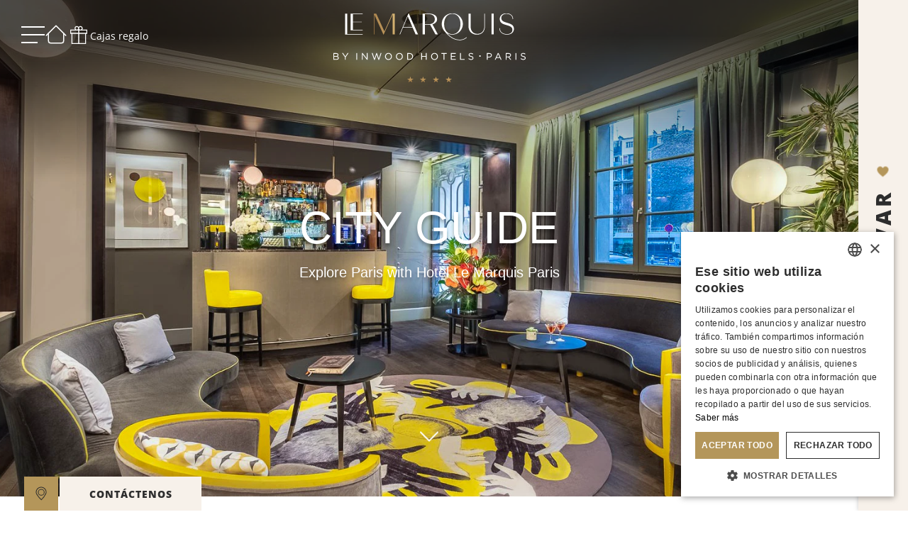

--- FILE ---
content_type: text/html; charset=UTF-8
request_url: https://www.lemarquisparis.com/es/city-guide
body_size: 11849
content:
<!DOCTYPE html>
<html lang="es" prefix="og: http://ogp.me/ns#">

            
    <head>
                        <meta charset="utf-8"><title>Hotel Le Marquis París - Página web oficial - Hotel boutique</title><meta name="description" content="El Hotel La Marquis París, situado en el corazón de París, le invita a descubrir todos los lugares de París a través de su City Guide."><meta name="viewport" content="width=device-width, minimum-scale=1.0, initial-scale=1.0"><meta name="twitter:card" content="summary_large_image"><meta name="twitter:site" content="Le Marquis"><meta name="twitter:image:alt" content="Hotel Le Marquis París - Página web oficial - Hotel boutique"><meta name="twitter:domain" content="www.lemarquisparis.com"><meta property="og:url" content="https://www.lemarquisparis.com/es/city-guide" /><meta property="og:site_name" content="Le Marquis" /><meta property="og:type" content="website" /><meta property="og:image" content="https://d2ziq8ai8wwc87.cloudfront.net/cache/img/37d7d602545fd30b1f845f491492f8c4183194b2-37d7d6-1200-627-crop.jpg?q=1707748908" /><meta property="og:title" content="Hotel Le Marquis París - Página web oficial - Hotel boutique" /><meta property="og:description" content="El Hotel La Marquis París, situado en el corazón de París, le invita a descubrir todos los lugares de París a través de su City Guide." /><meta name="geo.region" content="FR-75" /><meta name="geo.placename" content="Paris" /><meta name="geo.position" content=";" /><meta name="ICBM" content=", " /><link rel="stylesheet" type="text/css" href="/res/css/compile.css?cms-source=city_guide" /><link rel="shortcut icon" href="https://d2ziq8ai8wwc87.cloudfront.net/cache/img/ee1684c9f874e9cdc189d2160f6e819b2e9b422a-ee1684-32-32-exact.jpg?q=1707748899" /><link rel="alternate" href="https://www.lemarquisparis.com/city-guide" hreflang="fr" /><link rel="alternate" href="https://www.lemarquisparis.com/en/city-guide" hreflang="en" /><link rel="alternate" href="https://www.lemarquisparis.com/it/city-guide" hreflang="it" /><link rel="alternate" href="https://www.lemarquisparis.com/de/stadtfuhrer" hreflang="de" /><link rel="alternate" href="https://www.lemarquisparis.com/es/city-guide" hreflang="es" /><link rel="alternate" href="https://www.lemarquisparis.com/zh/city-guide" hreflang="zh" /><script type="application/ld+json">
    {
        "@context": "https://schema.org/",
        "@type" : "Hotel",
        "name" : "Hôtel Le Marquis",
        "description" : "Hôtel Le Marquis",
        "url" : "https://www.lemarquisparis.com",
        "sameAs" : [
            "https://www.facebook.com/HotelLeMarquisEiffel/",
            "https://www.instagram.com/lemarquisparis/"
        ],
        "address" : 
        { "@type" : "PostalAddress",
            "addressCountry" : "FR",
            "addressLocality" : "Paris",
            "postalCode" : "75015",
            "streetAddress" : "15 Rue Dupleix"
        },
        "geo": {
            "@type": "GeoCoordinates",
            "latitude": "48.85160400314338",
            "longitude": "2.2978723561600125"
        },
        "telephone" : "+33 1 43 06 31 50",
        "priceRange" : "$$",
        "image" : "",
        "photo" : "https://d2ziq8ai8wwc87.cloudfront.net/cache/img/37d7d602545fd30b1f845f491492f8c4183194b2-37d7d6-1200-627-crop.jpg?q=1707748908",
        "hasMap": "https://www.google.fr/maps/place/",
        "contactPoint": {
            "@type": "ContactPoint",
            "telephone": "+33 1 43 06 31 50",
            "contactType": "Reception"
        }

    }
</script><script type="application/ld+json">
	
{
  "@context": "http://schema.org",
  "@type": "BreadcrumbList",
  "itemListElement": [	    		    		    		{
		    "@type": "ListItem",
		    "position": 1,
		    "item": {
		      "@id": "https://www.lemarquisparis.com",
		      "name": ""
		    }
		},	    		    		    		{
		    "@type": "ListItem",
		    "position": 2,
		    "item": {
		      "@id": "https://www.lemarquisparis.com/es/city-guide",
		      "name": "City Guide"
		    }
		}]
}
</script><script type="application/ld+json">
{
  "@context": "https://schema.org",
  "@type": "Organization",
  "url": "https://www.lemarquisparis.com",
  "logo": ""
}
</script>        

            <link rel="preconnect" href="https://d2ziq8ai8wwc87.cloudfront.net">

        <!-- Google Tag Manager -->
        <script>(function(w,d,s,l,i){w[l]=w[l]||[];w[l].push({'gtm.start':
        new Date().getTime(),event:'gtm.js'});var f=d.getElementsByTagName(s)[0],
        j=d.createElement(s),dl=l!='dataLayer'?'&l='+l:'';j.async=true;j.src=
        'https://www.googletagmanager.com/gtm.js?id='+i+dl;f.parentNode.insertBefore(j,f);
        })(window,document,'script','dataLayer','GTM-54V5DRN');</script>
        <!-- End Google Tag Manager -->
    </head>

    <body class="_city_guide ">

                    <div
                class="spacing__test"
                style="display: flex; justify-content: center; padding-right: 70px; pointer-events: none;"
            >
                                            </div>
                                    
        
                                                                        <div id="_webc_be"></div>
                            
                            <a href="https://www.google.com/maps/place/H%C3%B4tel+Le+Marquis+by+Inwood+Hotels/@48.8516323,2.2952706,17z/data=!3m1!4b1!4m9!3m8!1s0x47e67018c9d12115:0xa30a921d9c250685!5m2!4m1!1i2!8m2!3d48.8516323!4d2.2978509!16s%2Fg%2F1tcv5mkg?entry=ttu" target="_blank" rel="noopener" class="location__button" aria-label="google maps">
    <svg xmlns="http://www.w3.org/2000/svg" width="16.247" height="20.707"><path data-name="Union 1" d="M7.984 19.709a34.231 34.231 0 0 1-6.666-8.373l-.09.042A7.626 7.626 0 0 1 8.123.5a7.624 7.624 0 0 1 7.033 10.568l-.059-.023a29.174 29.174 0 0 1-6.423 8.674l-.349.31Zm.354-1.074a27.676 27.676 0 0 0 6.125-8.692 6.6 6.6 0 1 0-12.942-1.82 6.532 6.532 0 0 0 .347 2.114l.032-.013a31.234 31.234 0 0 0 6.437 8.411ZM3.485 8.469a4.776 4.776 0 1 1 4.775 4.776 4.781 4.781 0 0 1-4.775-4.776Zm1.021 0a3.756 3.756 0 1 0 3.755-3.756 3.76 3.76 0 0 0-3.755 3.756Z" fill="#191919" stroke="rgba(0,0,0,0)" stroke-miterlimit="10"/></svg>
</a>            
            
<div class="contact__card closed">
    <div class="contact__card-header">
        <button class="open" aria-label="open">CONTÁCTENOS</button>
        <button class="close" aria-label="close">
            <svg width="16" height="16" viewBox="0 0 24 24" fill="none" xmlns="http://www.w3.org/2000/svg">
                <path d="M25.3535 25.354L0.353516 0.354004" stroke="#ffffff" stroke-miterlimit="10"/>
                <path d="M0.353516 25.354L25.3535 0.354004" stroke="#ffffff" stroke-miterlimit="10"/>
            </svg>
        </button>
    </div>
    <div class="contact__card-content">
        <div class="contact-infos">
            <a href="tel:+33 1 43 06 31 50" class="tel">
                <svg xmlns="http://www.w3.org/2000/svg" viewBox="0 0 16 16" width="16" height="16">
                    <path d="M12.35 9.14 11 8.32l-.87-.51A1 1 0 0 0 8.65 8l-.2.22-.21.27c-.13.17-.26.33-.4.49l-.08.1L7.65 9a15.38 15.38 0 0 1-3.12-2.58 3.9 3.9 0 0 1-.73-1.15c-.06-.15 0-.16 0-.21l.54-.46.11-.1c.17-.15.34-.3.49-.46a1 1 0 0 0 .13-1.26L4.62 2C4.31 1.52 4 1 3.7.5a.94.94 0 0 0-1-.48 1.86 1.86 0 0 0-.49.16 4.32 4.32 0 0 0-1.36 1A3 3 0 0 0 0 3.63a9.47 9.47 0 0 0 .38 1.55A10.34 10.34 0 0 0 3 9.31a13.16 13.16 0 0 0 4.18 3 6.21 6.21 0 0 0 2.28.54h.05a3.6 3.6 0 0 0 2.83-1.55 2.68 2.68 0 0 0 .46-1.3.85.85 0 0 0-.45-.86Z"/>
                </svg>
                <span>+33 1 43 06 31 50</span>
            </a>
        </div>

        <form id="contact-form" data-ajaxform-recaptcha="recaptcha" class="contact__card-form ajax-form">
            <div class="form-group">
                <label for="form-name">Su nombre</label>
                <input type="text" name="name" id="form-name" class="form-field" aria-required="true" aria-invalid="false" />
                <span class="form-error">Por favor introduzca su apellido</span>
            </div>
            <div class="form-group">
                <label for="form-email">Su email</label>
                <input type="email" name="email" id="form-email" class="form-field" aria-required="true" aria-invalid="false" />
                <span class="form-error">Por favor indique un email valido</span>
            </div>
            <div class="form-group">
                <label for="form-phone">Su teléfono</label>
                <input type="tel" name="phone" id="form-phone" class="form-field" aria-required="true" aria-invalid="false" />
                <span class="form-error">Veuillez indiquer un numéro de téléphone valide</span>
            </div>
            <div class="form-group">
                <label for="form-message">Su mensaje</label>
                <textarea name="message" id="form-message" class="form-field" aria-required="true" aria-invalid="false"></textarea>
                <span class="form-error">Introduzca un mensaje</span>
            </div>

            <div class="form-group recaptcha-wrap">
                <div id="recaptcha" class="recaptcha"></div>
                <span class="form-error">Valide el captcha</span>
            </div>

                        <div class="center">
                <div class="loader center"><div></div><div></div><div></div><div></div></div>
            </div>

            <div class="form-group -center">
                <input type="submit" value="ENVIAR" class="button transparent submit-form">
            </div>
                        <div class="ajax-form-mail-sent send-success hidden">
                <p>Su mensaje ha sido enviado.</p>
            </div>

            <div class="form-group -center">
                <button class="button hyperlink -small rgpd-button">
                    <span>Saber más</span>
                    <span class="hidden">Cerrar</span>
                </button>
            </div>
        </form>

        <div class="form-gpdr">
            <p style="text-align: justify;">La informaci&oacute;n proporcionada en este formulario sobre usted est&aacute; destinada al uso de nuestra instituci&oacute;n y de nuestros proveedores t&eacute;cnicos para procesar su solicitud. Al enviar este formulario, acepta nuestra pol&iacute;tica de privacidad de datos personales. De acuerdo con la Ley N.&ordm; 78-17 del 6 de enero de 1978 modificada y el Reglamento General de Protecci&oacute;n de Datos, tiene derecho a acceder, corregir, borrar, oponerse y limitar el tratamiento de los datos personales que le conciernen. Tambi&eacute;n tiene derecho a la portabilidad de los datos y a definir directrices sobre la gesti&oacute;n de sus datos despu&eacute;s de su fallecimiento. Estos derechos pueden ejercerse por correo electr&oacute;nico a la direcci&oacute;n lemarquis@inwood-hotels.com. Para obtener m&aacute;s informaci&oacute;n, consulte las menciones legales.</p>
        </div>
    </div>
</div>
            
                                                

<nav class="main__nav ">
    <div class="main__nav-buttons">
                <button class="main__nav-menu__toggle" aria-label="open menu">
                        <svg width="33" height="24" viewBox="0 0 33 24" fill="none" xmlns="http://www.w3.org/2000/svg">
                <rect class="line1" width="33" height="2" fill="white"/>
                <rect class="line2" y="11" width="33" height="2" fill="white"/>
                <rect class="line3" y="22" width="23" height="2" fill="white"/>
            </svg>
        </button>
                            <a href="/es/" class="main__nav-home__button" aria-label="Inicio">
                                <svg width="32" height="32" viewBox="0 0 21 21"><g fill="none" fill-rule="evenodd" stroke="white" stroke-linecap="round" stroke-linejoin="round"><path d="m1.5 10.5l9-9l9 9"/><path d="M3.5 8.5v7a2 2 0 0 0 2 2h10a2 2 0 0 0 2-2v-7"/></g></svg>
            </a>
        
                                    <a href="https://lemarquisparis.secretbox.fr/?lang=en_US" target="_blank" rel="noopener" class="main__nav-gift__button" aria-label="phone">
                    <svg width="32" height="32" viewBox="0 0 24 24">
                        <path fill="white" d="M4.23 21V10.23H3V5.809h5.142q-.298-.264-.412-.625q-.114-.362-.114-.76q0-.993.695-1.689T10 2.039q.575 0 1.056.27q.48.27.829.703q.348-.439.828-.706t1.056-.267q.994 0 1.69.695t.695 1.689q0 .39-.118.753t-.409.632H21v4.423h-1.23V21zm9.54-17.961q-.59 0-.987.397q-.398.398-.398.987t.398.986t.986.399t.987-.399t.398-.986t-.398-.987t-.987-.398M8.615 4.423q0 .588.398.986q.398.399.987.399t.986-.399t.398-.986t-.398-.987T10 3.04t-.986.398t-.398.986M4 6.808V9.23h7.5V6.808zM11.5 20v-9.77H5.23V20zm1 0h6.27v-9.77H12.5zM20 9.23V6.809h-7.5V9.23z"/>
                    </svg>
                    <span>Cajas regalo</span>
                </a>
                    
                                        </div>

        <a href="/es/" class="header-logo main__nav-logo">
        <img class="logo-big" src="/cache/img/le-marquis-209227-original.svg" alt="Hôtel Le Marquis">
        <img class="logo-small" src="/cache/img/le-marquis-209228-original.svg" alt="Hôtel Le Marquis">
    </a>

            
</nav>

<div class="menu__header-overlay"></div>
<nav class="menu__header">

    
    <div class="main__nav-buttons">
                <button class="main__nav-menu__toggle main__nav-menu__toggle-in-menu" aria-label="open menu">
            <svg width="33" height="24.8" viewBox="0 0 33 24.8" fill="none" xmlns="http://www.w3.org/2000/svg">
                <rect class="line1" width="33" height="1.6" fill="white"/>
                <rect class="line2" y="11.6" width="33" height="1.6" fill="white"/>
                <rect class="line3" y="23.2" width="23" height="1.6" fill="white"/>
            </svg>
        </button>
                            <a href="/es/" class="main__nav-home__button" aria-label="Inicio">
                                <svg width="32" height="32" viewBox="0 0 21 21"><g fill="none" fill-rule="evenodd" stroke="white" stroke-linecap="round" stroke-linejoin="round"><path d="m1.5 10.5l9-9l9 9"/><path d="M3.5 8.5v7a2 2 0 0 0 2 2h10a2 2 0 0 0 2-2v-7"/></g></svg>
            </a>
                                                </div>

    <div class="menu__header-items">
                    <ul class="menu__header-group">
                
                                                                
                    <li>
                        <a href="/es/" >
                            <span class="icon"><svg xmlns="http://www.w3.org/2000/svg" viewBox="0 0 18.55 21.35"><path d="M.51 3.27C.16 4.04 0 4.84 0 5.64v.07a5.566 5.566 0 0 0 .88 2.98 5.532 5.532 0 0 0 2.26 2c-.76.36-1.4.88-1.9 1.49-.13.16-.25.33-.36.5-.36.57-.62 1.2-.76 1.86-.08.37-.12.75-.12 1.13v.07c0 .79.16 1.6.51 2.37 1.36 3.01 4.85 4.45 8.97 2.08 2.3-1.33 4.15-3.26 6.77-6.57.1-.12.19-.24.29-.36.62-.77 1.28-1.62 2-2.55h.01v-.03h-.01c-.72-.93-1.38-1.78-2-2.55-.1-.12-.19-.24-.29-.36-2.62-3.31-4.46-5.24-6.77-6.57C5.37-1.19 1.88.25.51 3.27Z" fill="#ffffff"/></svg></span>
                            INICIO
                        </a>
                    </li>
                
                                                                
                    <li>
                        <a href="/es/habitaciones" >
                            <span class="icon"><svg xmlns="http://www.w3.org/2000/svg" viewBox="0 0 18.55 21.35"><path d="M.51 3.27C.16 4.04 0 4.84 0 5.64v.07a5.566 5.566 0 0 0 .88 2.98 5.532 5.532 0 0 0 2.26 2c-.76.36-1.4.88-1.9 1.49-.13.16-.25.33-.36.5-.36.57-.62 1.2-.76 1.86-.08.37-.12.75-.12 1.13v.07c0 .79.16 1.6.51 2.37 1.36 3.01 4.85 4.45 8.97 2.08 2.3-1.33 4.15-3.26 6.77-6.57.1-.12.19-.24.29-.36.62-.77 1.28-1.62 2-2.55h.01v-.03h-.01c-.72-.93-1.38-1.78-2-2.55-.1-.12-.19-.24-.29-.36-2.62-3.31-4.46-5.24-6.77-6.57C5.37-1.19 1.88.25.51 3.27Z" fill="#ffffff"/></svg></span>
                            HABITACIONES Y SUITES
                        </a>
                    </li>
                
                                                                
                    <li>
                        <a href="/es/arte-servicios" >
                            <span class="icon"><svg xmlns="http://www.w3.org/2000/svg" viewBox="0 0 18.55 21.35"><path d="M.51 3.27C.16 4.04 0 4.84 0 5.64v.07a5.566 5.566 0 0 0 .88 2.98 5.532 5.532 0 0 0 2.26 2c-.76.36-1.4.88-1.9 1.49-.13.16-.25.33-.36.5-.36.57-.62 1.2-.76 1.86-.08.37-.12.75-.12 1.13v.07c0 .79.16 1.6.51 2.37 1.36 3.01 4.85 4.45 8.97 2.08 2.3-1.33 4.15-3.26 6.77-6.57.1-.12.19-.24.29-.36.62-.77 1.28-1.62 2-2.55h.01v-.03h-.01c-.72-.93-1.38-1.78-2-2.55-.1-.12-.19-.24-.29-.36-2.62-3.31-4.46-5.24-6.77-6.57C5.37-1.19 1.88.25.51 3.27Z" fill="#ffffff"/></svg></span>
                            ARTE & SERVICIOS
                        </a>
                    </li>
                            </ul>
                    <ul class="menu__header-group">
                
                                                                
                    <li>
                        <a href="/es/ofertas-exclusivas" >
                            <span class="icon"><svg xmlns="http://www.w3.org/2000/svg" viewBox="0 0 18.55 21.35"><path d="M.51 3.27C.16 4.04 0 4.84 0 5.64v.07a5.566 5.566 0 0 0 .88 2.98 5.532 5.532 0 0 0 2.26 2c-.76.36-1.4.88-1.9 1.49-.13.16-.25.33-.36.5-.36.57-.62 1.2-.76 1.86-.08.37-.12.75-.12 1.13v.07c0 .79.16 1.6.51 2.37 1.36 3.01 4.85 4.45 8.97 2.08 2.3-1.33 4.15-3.26 6.77-6.57.1-.12.19-.24.29-.36.62-.77 1.28-1.62 2-2.55h.01v-.03h-.01c-.72-.93-1.38-1.78-2-2.55-.1-.12-.19-.24-.29-.36-2.62-3.31-4.46-5.24-6.77-6.57C5.37-1.19 1.88.25.51 3.27Z" fill="#ffffff"/></svg></span>
                            OFERTAS ESPECIALES
                        </a>
                    </li>
                
                                                                
                    <li>
                        <a href="/es/inwood-lovers" >
                            <span class="icon"><svg xmlns="http://www.w3.org/2000/svg" viewBox="0 0 18.55 21.35"><path d="M.51 3.27C.16 4.04 0 4.84 0 5.64v.07a5.566 5.566 0 0 0 .88 2.98 5.532 5.532 0 0 0 2.26 2c-.76.36-1.4.88-1.9 1.49-.13.16-.25.33-.36.5-.36.57-.62 1.2-.76 1.86-.08.37-.12.75-.12 1.13v.07c0 .79.16 1.6.51 2.37 1.36 3.01 4.85 4.45 8.97 2.08 2.3-1.33 4.15-3.26 6.77-6.57.1-.12.19-.24.29-.36.62-.77 1.28-1.62 2-2.55h.01v-.03h-.01c-.72-.93-1.38-1.78-2-2.55-.1-.12-.19-.24-.29-.36-2.62-3.31-4.46-5.24-6.77-6.57C5.37-1.19 1.88.25.51 3.27Z" fill="#ffffff"/></svg></span>
                            INWOOD LOVERS
                        </a>
                    </li>
                            </ul>
                    <ul class="menu__header-group">
                
                                                                
                    <li>
                        <a href="/es/city-guide" class=active>
                            <span class="icon"><svg xmlns="http://www.w3.org/2000/svg" viewBox="0 0 18.55 21.35"><path d="M.51 3.27C.16 4.04 0 4.84 0 5.64v.07a5.566 5.566 0 0 0 .88 2.98 5.532 5.532 0 0 0 2.26 2c-.76.36-1.4.88-1.9 1.49-.13.16-.25.33-.36.5-.36.57-.62 1.2-.76 1.86-.08.37-.12.75-.12 1.13v.07c0 .79.16 1.6.51 2.37 1.36 3.01 4.85 4.45 8.97 2.08 2.3-1.33 4.15-3.26 6.77-6.57.1-.12.19-.24.29-.36.62-.77 1.28-1.62 2-2.55h.01v-.03h-.01c-.72-.93-1.38-1.78-2-2.55-.1-.12-.19-.24-.29-.36-2.62-3.31-4.46-5.24-6.77-6.57C5.37-1.19 1.88.25.51 3.27Z" fill="#ffffff"/></svg></span>
                            CITY GUIDE
                        </a>
                    </li>
                
                                                                
                    <li>
                        <a href="/es/galeria" >
                            <span class="icon"><svg xmlns="http://www.w3.org/2000/svg" viewBox="0 0 18.55 21.35"><path d="M.51 3.27C.16 4.04 0 4.84 0 5.64v.07a5.566 5.566 0 0 0 .88 2.98 5.532 5.532 0 0 0 2.26 2c-.76.36-1.4.88-1.9 1.49-.13.16-.25.33-.36.5-.36.57-.62 1.2-.76 1.86-.08.37-.12.75-.12 1.13v.07c0 .79.16 1.6.51 2.37 1.36 3.01 4.85 4.45 8.97 2.08 2.3-1.33 4.15-3.26 6.77-6.57.1-.12.19-.24.29-.36.62-.77 1.28-1.62 2-2.55h.01v-.03h-.01c-.72-.93-1.38-1.78-2-2.55-.1-.12-.19-.24-.29-.36-2.62-3.31-4.46-5.24-6.77-6.57C5.37-1.19 1.88.25.51 3.27Z" fill="#ffffff"/></svg></span>
                            GALERÍA
                        </a>
                    </li>
                            </ul>
            </div>


    <div class="menu__header-socials">
                    <a href="https://www.facebook.com/HotelLeMarquisEiffel/" target="_blank" rel="noopener" class="social-link" aria-label="Le Marquis - Facebook">
                <?xml version="1.0" encoding="UTF-8"?>
<svg width="33" height="33" viewBox="0 0 33 33" fill="none" xmlns="http://www.w3.org/2000/svg">
<path fill-rule="evenodd" clip-rule="evenodd" d="M7.34079 30.2244C10.0556 32.0361 13.2467 33.0021 16.5106 33C20.884 32.9944 25.0764 31.2539 28.1679 28.1605C31.2594 25.067 32.9973 20.8734 33 16.5C33 13.2362 32.032 10.0457 30.2185 7.33199C28.4051 4.61836 25.8274 2.50352 22.8119 1.25498C19.7962 0.0064491 16.4781 -0.319688 13.2772 0.317823C10.0761 0.95534 7.13615 2.52786 4.829 4.83649C2.52187 7.14511 0.951229 10.0861 0.315762 13.2875C-0.319699 16.4889 0.00856411 19.8068 1.25903 22.8216C2.5095 25.8364 4.62599 28.4127 7.34079 30.2244ZM7.63918 3.23515C10.2655 1.48215 13.3529 0.547565 16.5106 0.549648C20.7392 0.55525 24.7929 2.23752 27.783 5.22758C30.7731 8.21763 32.4553 12.2714 32.4609 16.5C32.463 19.6576 31.5284 22.7451 29.7755 25.3714C28.0224 27.9978 25.5298 30.0451 22.6128 31.2546C19.696 32.4639 16.4858 32.7809 13.3888 32.1653C10.2916 31.5498 7.44674 30.0295 5.21394 27.7966C2.98112 25.5638 1.46077 22.7188 0.845263 19.6218C0.229742 16.5247 0.546709 13.3146 1.75606 10.3978C2.96542 7.4808 5.01281 4.98815 7.63918 3.23515ZM17.5253 24.3853H14.1534L14.1112 16.0455H12.2614V13.3607H14.1006V12.4305C14.0557 11.6301 14.1707 10.8288 14.4388 10.0734C14.693 9.51836 15.1294 9.06704 15.6755 8.79435C16.3868 8.4286 17.1807 8.25377 17.9798 8.28698C18.9362 8.25171 19.8913 8.38407 20.8021 8.67808L20.3687 11.0247C19.8738 10.884 19.361 10.8163 18.8466 10.8238C18.6556 10.8008 18.4619 10.8201 18.2792 10.8805C18.0965 10.9407 17.9293 11.0405 17.7896 11.1727C17.5268 11.5477 17.4172 12.009 17.483 12.4622V13.3395H19.9776V16.0561H17.5253V24.3853Z" fill="black"/>
<path fill-rule="evenodd" clip-rule="evenodd" d="M16.5 32C25.0604 32 32 25.0604 32 16.5C32 7.93959 25.0604 1 16.5 1C7.93959 1 1 7.93959 1 16.5C1 25.0604 7.93959 32 16.5 32ZM16.5 33C25.6127 33 33 25.6127 33 16.5C33 7.38731 25.6127 0 16.5 0C7.3873 0 0 7.3873 0 16.5C0 25.6127 7.3873 33 16.5 33Z" fill="black"/>
<script xmlns=""/><script xmlns=""/><script xmlns="" id="bw-fido2-page-script"/></svg>            </a>
                    <a href="https://www.instagram.com/lemarquisparis/" target="_blank" rel="noopener" class="social-link" aria-label="Le Marquis - Instagram">
                <?xml version="1.0" encoding="UTF-8"?>
<svg width="33" height="33" viewBox="0 0 33 33" fill="none" xmlns="http://www.w3.org/2000/svg">
<path fill-rule="evenodd" clip-rule="evenodd" d="M7.34079 30.2244C10.0556 32.0361 13.2467 33.0021 16.5106 33C20.884 32.9944 25.0764 31.2539 28.1679 28.1605C31.2594 25.067 32.9973 20.8734 33 16.5C33 13.2362 32.032 10.0457 30.2185 7.33199C28.4051 4.61836 25.8274 2.50352 22.8119 1.25498C19.7962 0.0064491 16.4781 -0.319688 13.2772 0.317823C10.0761 0.95534 7.13615 2.52786 4.829 4.83649C2.52187 7.14511 0.951229 10.0861 0.315762 13.2875C-0.319699 16.4889 0.00856411 19.8068 1.25903 22.8216C2.5095 25.8364 4.62599 28.4127 7.34079 30.2244ZM7.63918 3.23515C10.2655 1.48215 13.3529 0.547565 16.5106 0.549648C20.7392 0.55525 24.7929 2.23752 27.783 5.22758C30.7731 8.21763 32.4553 12.2714 32.4609 16.5C32.463 19.6576 31.5284 22.7451 29.7755 25.3714C28.0224 27.9978 25.5298 30.0451 22.6128 31.2546C19.696 32.4639 16.4858 32.7809 13.3888 32.1653C10.2916 31.5498 7.44674 30.0295 5.21394 27.7966C2.98112 25.5638 1.46077 22.7188 0.845263 19.6218C0.229742 16.5247 0.546709 13.3146 1.75606 10.3978C2.96542 7.4808 5.01281 4.98815 7.63918 3.23515ZM12.8639 24.5123H20.1573C20.7323 24.5109 21.3015 24.3959 21.832 24.1739C22.3624 23.952 22.8439 23.6273 23.2485 23.2187C23.6532 22.8102 23.9732 22.3256 24.19 21.793C24.4069 21.2604 24.5163 20.6901 24.5122 20.1151V12.8217C24.5093 11.6675 24.0496 10.5615 23.2336 9.74537C22.4175 8.92932 21.3114 8.4696 20.1573 8.46681H12.8639C12.2861 8.4626 11.7133 8.57313 11.1786 8.79195C10.6439 9.01078 10.158 9.33356 9.74896 9.74156C9.33995 10.1497 9.01599 10.6348 8.79588 11.169C8.57577 11.7032 8.46387 12.2756 8.46669 12.8534V20.1468C8.46667 20.7228 8.58063 21.293 8.80199 21.8248C9.02336 22.3565 9.34775 22.8391 9.75646 23.2449C10.1652 23.6507 10.6502 23.9716 11.1835 24.1891C11.7168 24.4067 12.2879 24.5165 12.8639 24.5123ZM10.5207 10.5134C11.1439 9.89219 11.984 9.53734 12.8639 9.52382H20.1573C21.0554 9.50968 21.9225 9.85223 22.5684 10.4764C23.2144 11.1006 23.5864 11.9554 23.6031 12.8534V20.1468C23.6031 20.5924 23.5154 21.0336 23.3448 21.4452C23.1743 21.857 22.9244 22.2309 22.6093 22.546C22.2942 22.8611 21.9203 23.111 21.5086 23.2816C21.0969 23.4521 20.6557 23.5398 20.2101 23.5398H12.9167C12.0168 23.5398 11.1538 23.1823 10.5175 22.546C9.88119 21.9097 9.5237 21.0468 9.5237 20.1468V12.8534C9.53999 11.9737 9.89747 11.1346 10.5207 10.5134ZM14.5605 19.4803C15.136 19.8721 15.8143 20.0855 16.5106 20.094C16.9836 20.0996 17.453 20.0105 17.891 19.8317C18.3291 19.653 18.7268 19.3883 19.0608 19.0533C19.3949 18.7184 19.6584 18.3198 19.8357 17.8813C20.0132 17.4428 20.1009 16.9731 20.0939 16.5001C20.0834 15.8039 19.868 15.1262 19.4744 14.5518C19.0809 13.9774 18.5268 13.5318 17.8813 13.2706C17.2359 13.0095 16.5278 12.9444 15.8456 13.0836C15.1634 13.2227 14.5373 13.5599 14.0457 14.053C13.5541 14.546 13.2187 15.1731 13.0816 15.8558C12.9445 16.5384 13.0116 17.2463 13.2747 17.8909C13.5377 18.5356 13.9849 19.0884 14.5605 19.4803ZM15.0658 14.4118C15.495 14.1319 15.9981 13.9866 16.5106 13.995V13.9421C17.1826 13.9531 17.8236 14.2272 18.2959 14.7054C18.7681 15.1836 19.0342 15.828 19.0368 16.5001C19.0494 17.0123 18.9085 17.5167 18.6321 17.9483C18.3558 18.3799 17.9567 18.7189 17.4861 18.9218C17.0155 19.1247 16.4949 19.1822 15.9914 19.0868C15.4879 18.9916 15.0244 18.7479 14.6605 18.387C14.2966 18.0261 14.049 17.5647 13.9494 17.062C13.85 16.5593 13.903 16.0383 14.102 15.566C14.3009 15.0938 14.6366 14.6918 15.0658 14.4118ZM20.7598 12.9695C21.2327 12.9695 21.616 12.5861 21.616 12.1133C21.616 11.6404 21.2327 11.2571 20.7598 11.2571C20.287 11.2571 19.9036 11.6404 19.9036 12.1133C19.9036 12.5861 20.287 12.9695 20.7598 12.9695Z" fill="black"/>
<path fill-rule="evenodd" clip-rule="evenodd" d="M16.5 32C25.0604 32 32 25.0604 32 16.5C32 7.93959 25.0604 1 16.5 1C7.93959 1 1 7.93959 1 16.5C1 25.0604 7.93959 32 16.5 32ZM16.5 33C25.6127 33 33 25.6127 33 16.5C33 7.38731 25.6127 0 16.5 0C7.3873 0 0 7.3873 0 16.5C0 25.6127 7.3873 33 16.5 33Z" fill="black"/>
<script xmlns=""/><script xmlns=""/><script xmlns="" id="bw-fido2-page-script"/></svg>            </a>
            </div>
</nav>            

                                                                                                                        

            <main id="content">
                
                                                                                                <div class="mpp-iframe-fullsize">
    <div class="iframe-overlay"></div>
    <iframe id="mpp-iframe" src="https://lemarquis.guide.paris/"></iframe>
</div>

<style type="text/css">
    .mpp-iframe-fullsize iframe {
        border: none;
        height: 100%;
        width: 100%;
    }
    .mpp-iframemodal-active {
        overflow: hidden;
    }
    .mpp-iframemodal-active #mpp-iframe {
        height: 100vh!important;
    }
</style>


    <script src="https://inwood.guide.paris/assets/iframe-resizer/iframe-parent-min.js"></script>
                                                                                                        
            </main>

                        
                            <footer class="footer">
						
												
										

															
												<div class="footer__wrapper">
	<div class="footer__content">
										
															<div class="footer__content-contact">
	<a href="/es/" class="footer-logo lazy">
					<img data-src="/cache/img/572b58dcf2038c28d82b081a27d41a46203597b7-572b58-164-17-auto.svg" alt="Hôtel Le Marquis">
			</a>

	<p class="org">Hôtel Le Marquis</p>

	<p class="adr">
		<svg viewBox="0 0 10.41 13.34" width="12" height="15">
			<path d="M5.21 0A5.2 5.2 0 0 0 .5 7.43a24.11 24.11 0 0 0 4.61 5.69l.23.22.24-.21A19.58 19.58 0 0 0 10 7.22a5.15 5.15 0 0 0 .4-2A5.21 5.21 0 0 0 5.21 0Zm0 7.42a2.57 2.57 0 1 1 2.56-2.57 2.57 2.57 0 0 1-2.56 2.57Z" />
		</svg>
		<span>
			15 Rue Dupleix<br>
			75015 Paris
		</span>
	</p>

	<a href="tel:+33 1 43 06 31 50" class="tel">
		<svg viewBox="0 0 12.81 12.81" width="13" height="13">
			<path d="M12.35 9.14 11 8.32l-.87-.51A1 1 0 0 0 8.65 8l-.2.22-.21.27c-.13.17-.26.33-.4.49l-.08.1L7.65 9a15.38 15.38 0 0 1-3.12-2.58 3.9 3.9 0 0 1-.73-1.15c-.06-.15 0-.16 0-.21l.54-.46.11-.1c.17-.15.34-.3.49-.46a1 1 0 0 0 .13-1.26L4.62 2C4.31 1.52 4 1 3.7.5a.94.94 0 0 0-1-.48 1.86 1.86 0 0 0-.49.16 4.32 4.32 0 0 0-1.36 1A3 3 0 0 0 0 3.63a9.47 9.47 0 0 0 .38 1.55A10.34 10.34 0 0 0 3 9.31a13.16 13.16 0 0 0 4.18 3 6.21 6.21 0 0 0 2.28.54h.05a3.6 3.6 0 0 0 2.83-1.55 2.68 2.68 0 0 0 .46-1.3.85.85 0 0 0-.45-.86Z"/>
		</svg>
		<span>+33 1 43 06 31 50</span>
	</a>

	<a href="mailto:lemarquis@inwood-hotels.com" class="email">
		<svg viewBox="0 0 12.81 8.58" width="13" height="13">
			<path d="M6.4 5.51 0 .84v7a.78.78 0 0 0 .78.78H12a.78.78 0 0 0 .78-.78v-7Z"/>
			<path d="M12.32.06A.72.72 0 0 0 12 0H.78a.72.72 0 0 0-.29.06L6.4 4.37Z"/>
		</svg>
		<span style="text-wrap: nowrap;">lemarquis@inwood-hotels.com</span>
	</a>

	<ul class="footer__content-social">
					<li>
				<a href="https://www.facebook.com/HotelLeMarquisEiffel/" target="_blank" rel="noopener" class="social-link" aria-label="https://www.facebook.com/HotelLeMarquisEiffel/">
					<?xml version="1.0" encoding="UTF-8"?>
<svg width="33" height="33" viewBox="0 0 33 33" fill="none" xmlns="http://www.w3.org/2000/svg">
<path fill-rule="evenodd" clip-rule="evenodd" d="M7.34079 30.2244C10.0556 32.0361 13.2467 33.0021 16.5106 33C20.884 32.9944 25.0764 31.2539 28.1679 28.1605C31.2594 25.067 32.9973 20.8734 33 16.5C33 13.2362 32.032 10.0457 30.2185 7.33199C28.4051 4.61836 25.8274 2.50352 22.8119 1.25498C19.7962 0.0064491 16.4781 -0.319688 13.2772 0.317823C10.0761 0.95534 7.13615 2.52786 4.829 4.83649C2.52187 7.14511 0.951229 10.0861 0.315762 13.2875C-0.319699 16.4889 0.00856411 19.8068 1.25903 22.8216C2.5095 25.8364 4.62599 28.4127 7.34079 30.2244ZM7.63918 3.23515C10.2655 1.48215 13.3529 0.547565 16.5106 0.549648C20.7392 0.55525 24.7929 2.23752 27.783 5.22758C30.7731 8.21763 32.4553 12.2714 32.4609 16.5C32.463 19.6576 31.5284 22.7451 29.7755 25.3714C28.0224 27.9978 25.5298 30.0451 22.6128 31.2546C19.696 32.4639 16.4858 32.7809 13.3888 32.1653C10.2916 31.5498 7.44674 30.0295 5.21394 27.7966C2.98112 25.5638 1.46077 22.7188 0.845263 19.6218C0.229742 16.5247 0.546709 13.3146 1.75606 10.3978C2.96542 7.4808 5.01281 4.98815 7.63918 3.23515ZM17.5253 24.3853H14.1534L14.1112 16.0455H12.2614V13.3607H14.1006V12.4305C14.0557 11.6301 14.1707 10.8288 14.4388 10.0734C14.693 9.51836 15.1294 9.06704 15.6755 8.79435C16.3868 8.4286 17.1807 8.25377 17.9798 8.28698C18.9362 8.25171 19.8913 8.38407 20.8021 8.67808L20.3687 11.0247C19.8738 10.884 19.361 10.8163 18.8466 10.8238C18.6556 10.8008 18.4619 10.8201 18.2792 10.8805C18.0965 10.9407 17.9293 11.0405 17.7896 11.1727C17.5268 11.5477 17.4172 12.009 17.483 12.4622V13.3395H19.9776V16.0561H17.5253V24.3853Z" fill="black"/>
<path fill-rule="evenodd" clip-rule="evenodd" d="M16.5 32C25.0604 32 32 25.0604 32 16.5C32 7.93959 25.0604 1 16.5 1C7.93959 1 1 7.93959 1 16.5C1 25.0604 7.93959 32 16.5 32ZM16.5 33C25.6127 33 33 25.6127 33 16.5C33 7.38731 25.6127 0 16.5 0C7.3873 0 0 7.3873 0 16.5C0 25.6127 7.3873 33 16.5 33Z" fill="black"/>
<script xmlns=""/><script xmlns=""/><script xmlns="" id="bw-fido2-page-script"/></svg>				</a>
			</li>
					<li>
				<a href="https://www.instagram.com/lemarquisparis/" target="_blank" rel="noopener" class="social-link" aria-label="https://www.instagram.com/lemarquisparis/">
					<?xml version="1.0" encoding="UTF-8"?>
<svg width="33" height="33" viewBox="0 0 33 33" fill="none" xmlns="http://www.w3.org/2000/svg">
<path fill-rule="evenodd" clip-rule="evenodd" d="M7.34079 30.2244C10.0556 32.0361 13.2467 33.0021 16.5106 33C20.884 32.9944 25.0764 31.2539 28.1679 28.1605C31.2594 25.067 32.9973 20.8734 33 16.5C33 13.2362 32.032 10.0457 30.2185 7.33199C28.4051 4.61836 25.8274 2.50352 22.8119 1.25498C19.7962 0.0064491 16.4781 -0.319688 13.2772 0.317823C10.0761 0.95534 7.13615 2.52786 4.829 4.83649C2.52187 7.14511 0.951229 10.0861 0.315762 13.2875C-0.319699 16.4889 0.00856411 19.8068 1.25903 22.8216C2.5095 25.8364 4.62599 28.4127 7.34079 30.2244ZM7.63918 3.23515C10.2655 1.48215 13.3529 0.547565 16.5106 0.549648C20.7392 0.55525 24.7929 2.23752 27.783 5.22758C30.7731 8.21763 32.4553 12.2714 32.4609 16.5C32.463 19.6576 31.5284 22.7451 29.7755 25.3714C28.0224 27.9978 25.5298 30.0451 22.6128 31.2546C19.696 32.4639 16.4858 32.7809 13.3888 32.1653C10.2916 31.5498 7.44674 30.0295 5.21394 27.7966C2.98112 25.5638 1.46077 22.7188 0.845263 19.6218C0.229742 16.5247 0.546709 13.3146 1.75606 10.3978C2.96542 7.4808 5.01281 4.98815 7.63918 3.23515ZM12.8639 24.5123H20.1573C20.7323 24.5109 21.3015 24.3959 21.832 24.1739C22.3624 23.952 22.8439 23.6273 23.2485 23.2187C23.6532 22.8102 23.9732 22.3256 24.19 21.793C24.4069 21.2604 24.5163 20.6901 24.5122 20.1151V12.8217C24.5093 11.6675 24.0496 10.5615 23.2336 9.74537C22.4175 8.92932 21.3114 8.4696 20.1573 8.46681H12.8639C12.2861 8.4626 11.7133 8.57313 11.1786 8.79195C10.6439 9.01078 10.158 9.33356 9.74896 9.74156C9.33995 10.1497 9.01599 10.6348 8.79588 11.169C8.57577 11.7032 8.46387 12.2756 8.46669 12.8534V20.1468C8.46667 20.7228 8.58063 21.293 8.80199 21.8248C9.02336 22.3565 9.34775 22.8391 9.75646 23.2449C10.1652 23.6507 10.6502 23.9716 11.1835 24.1891C11.7168 24.4067 12.2879 24.5165 12.8639 24.5123ZM10.5207 10.5134C11.1439 9.89219 11.984 9.53734 12.8639 9.52382H20.1573C21.0554 9.50968 21.9225 9.85223 22.5684 10.4764C23.2144 11.1006 23.5864 11.9554 23.6031 12.8534V20.1468C23.6031 20.5924 23.5154 21.0336 23.3448 21.4452C23.1743 21.857 22.9244 22.2309 22.6093 22.546C22.2942 22.8611 21.9203 23.111 21.5086 23.2816C21.0969 23.4521 20.6557 23.5398 20.2101 23.5398H12.9167C12.0168 23.5398 11.1538 23.1823 10.5175 22.546C9.88119 21.9097 9.5237 21.0468 9.5237 20.1468V12.8534C9.53999 11.9737 9.89747 11.1346 10.5207 10.5134ZM14.5605 19.4803C15.136 19.8721 15.8143 20.0855 16.5106 20.094C16.9836 20.0996 17.453 20.0105 17.891 19.8317C18.3291 19.653 18.7268 19.3883 19.0608 19.0533C19.3949 18.7184 19.6584 18.3198 19.8357 17.8813C20.0132 17.4428 20.1009 16.9731 20.0939 16.5001C20.0834 15.8039 19.868 15.1262 19.4744 14.5518C19.0809 13.9774 18.5268 13.5318 17.8813 13.2706C17.2359 13.0095 16.5278 12.9444 15.8456 13.0836C15.1634 13.2227 14.5373 13.5599 14.0457 14.053C13.5541 14.546 13.2187 15.1731 13.0816 15.8558C12.9445 16.5384 13.0116 17.2463 13.2747 17.8909C13.5377 18.5356 13.9849 19.0884 14.5605 19.4803ZM15.0658 14.4118C15.495 14.1319 15.9981 13.9866 16.5106 13.995V13.9421C17.1826 13.9531 17.8236 14.2272 18.2959 14.7054C18.7681 15.1836 19.0342 15.828 19.0368 16.5001C19.0494 17.0123 18.9085 17.5167 18.6321 17.9483C18.3558 18.3799 17.9567 18.7189 17.4861 18.9218C17.0155 19.1247 16.4949 19.1822 15.9914 19.0868C15.4879 18.9916 15.0244 18.7479 14.6605 18.387C14.2966 18.0261 14.049 17.5647 13.9494 17.062C13.85 16.5593 13.903 16.0383 14.102 15.566C14.3009 15.0938 14.6366 14.6918 15.0658 14.4118ZM20.7598 12.9695C21.2327 12.9695 21.616 12.5861 21.616 12.1133C21.616 11.6404 21.2327 11.2571 20.7598 11.2571C20.287 11.2571 19.9036 11.6404 19.9036 12.1133C19.9036 12.5861 20.287 12.9695 20.7598 12.9695Z" fill="black"/>
<path fill-rule="evenodd" clip-rule="evenodd" d="M16.5 32C25.0604 32 32 25.0604 32 16.5C32 7.93959 25.0604 1 16.5 1C7.93959 1 1 7.93959 1 16.5C1 25.0604 7.93959 32 16.5 32ZM16.5 33C25.6127 33 33 25.6127 33 16.5C33 7.38731 25.6127 0 16.5 0C7.3873 0 0 7.3873 0 16.5C0 25.6127 7.3873 33 16.5 33Z" fill="black"/>
<script xmlns=""/><script xmlns=""/><script xmlns="" id="bw-fido2-page-script"/></svg>				</a>
			</li>
			</ul>

	<div class="footer__content-menu-langs">
    <button class="footer__content-menu-langs-button active">
                    Español
                <svg xmlns="http://www.w3.org/2000/svg" width="10.854" height="6.134"><path data-name="Tracé 301" d="M10.501.354 5.427 5.428.353.354" fill="none" stroke="#191919" stroke-miterlimit="10"/></svg>
    </button>
                    
    <nav class="footer__content-menu-langs-nav -bottom" aria-label="Menú de idiomas">
                    <a href="/city-guide" class="footer__content-menu-langs-nav-item">Français</a>
                    <a href="/en/city-guide" class="footer__content-menu-langs-nav-item">English</a>
                    <a href="/it/city-guide" class="footer__content-menu-langs-nav-item">Italiano</a>
                    <a href="/de/stadtfuhrer" class="footer__content-menu-langs-nav-item">Deutsch</a>
                    <a href="/zh/city-guide" class="footer__content-menu-langs-nav-item">中文</a>
            </nav>
</div></div>
																						
															<nav class="footer__content-menu">
	<ul>
		<li>
			<a href="/es/" class="footer__content-column-title">HOTEL LE MARQUIS</a>
		</li>

																							
				<li class="sitemap">
					<a href="/es/mapa-del-sitio" >Mapa del sitio</a>
				</li>
																										
				<li class="cgv">
					<a href="/es/cgv" >Condiciones generales de venta</a>
				</li>
																										
				<li class="cgu">
					<a href="/es/cgu" >Condiciones de uso</a>
				</li>
																										
				<li class="disclaimer">
					<a href="/es/aviso-legal" >Notas Legales</a>
				</li>
																										
				<li class="private">
					<a href="/es/privacidad" >Privacidad</a>
				</li>
																	          				
				<li class="https-www-book-secure-com-index-php-s-cancel-property-frpar31651-utm-source-website-utm-medium-marquiswebsite-utm-campaign-bookwebsite">
					<a href="https://www.book-secure.com/index.php?s=cancel&property=frpar31651&utm_source=website&utm_medium=marquiswebsite&utm_campaign=bookwebsite" target=_blank rel=noopener>Cancelar la reserva</a>
				</li>
					
			</ul>

	
	</nav>																	
																	
															<div class="footer__content-menu-group">
			<div class="footer__content-menu-langs">
    <button class="footer__content-menu-langs-button active">
                    Español
                <svg xmlns="http://www.w3.org/2000/svg" width="10.854" height="6.134"><path data-name="Tracé 301" d="M10.501.354 5.427 5.428.353.354" fill="none" stroke="#191919" stroke-miterlimit="10"/></svg>
    </button>
                    
    <nav class="footer__content-menu-langs-nav -bottom" aria-label="Menú de idiomas">
                    <a href="/city-guide" class="footer__content-menu-langs-nav-item">Français</a>
                    <a href="/en/city-guide" class="footer__content-menu-langs-nav-item">English</a>
                    <a href="/it/city-guide" class="footer__content-menu-langs-nav-item">Italiano</a>
                    <a href="/de/stadtfuhrer" class="footer__content-menu-langs-nav-item">Deutsch</a>
                    <a href="/zh/city-guide" class="footer__content-menu-langs-nav-item">中文</a>
            </nav>
</div>	
		<nav class="footer-content-menu">
		<ul>
			<li>
				<a href="https://www.inwood-hotels.com/es/" target="_blank" rel="noopener" class="footer__content-column-title">INWOOD HOTELS</a>
			</li>

			<li>
				<ul>
											<li>
							<a href="https://www.inwood-hotels.com/es/acerca-de-nosotros" target="_blank" rel="noopener noreferrer">Quiénes somos</a>
						</li>
											<li>
							<a href="https://www.welcometothejungle.com/fr/companies/inwood-hotels" target="_blank" rel="noopener noreferrer">Empleos</a>
						</li>
											<li>
							<a href="https://www.inwood-hotels.com/charte-rse" target="_blank" rel="noopener noreferrer">Carta de RSE</a>
						</li>
											<li>
							<a href="https://www.inwood-hotels.com/votre-voyage" target="_blank" rel="noopener noreferrer">Nos destinations</a>
						</li>
									</ul>
			</li>
		</ul>
	</nav>

													<p class="pmr">
					<svg viewBox="0 0 11.72 10.35" width="13" height="13">
						<path d="M5.86 10.35c2.85-2.2 4.29-3.43 5.21-5.06 1.3-2.3.51-4.24-1.13-5a3.06 3.06 0 0 0-4.08 1.49A3.06 3.06 0 0 0 1.78.29C.14 1.05-.65 3 .65 5.29 1.57 6.92 3 8.15 5.86 10.35Z"/>
					</svg>
					<span>Acceso PMR</span>
				</p>
							<p class="pmr">
					<svg viewBox="0 0 11.72 10.35" width="13" height="13">
						<path d="M5.86 10.35c2.85-2.2 4.29-3.43 5.21-5.06 1.3-2.3.51-4.24-1.13-5a3.06 3.06 0 0 0-4.08 1.49A3.06 3.06 0 0 0 1.78.29C.14 1.05-.65 3 .65 5.29 1.57 6.92 3 8.15 5.86 10.35Z"/>
					</svg>
					<span>Hotel no fumadores</span>
				</p>
						</div>																						
															<div class="footer__content-labels">
	<div class="footer__content-labels-title">
		<svg width="244" height="50" viewBox="0 0 204 42" fill="none">
			<path class="stroke" d="M187 10.5H16.5V28.4H187V10.5Z" stroke="#004244" stroke-width="0.5669" stroke-miterlimit="10"/>
			<path class="stroke" d="M193.198 23.9016L199.998 33.1016H170.398V28.4016M187.298 15.1016H199.998L193.198 24.3016" stroke="#004244" stroke-width="0.5669" stroke-miterlimit="10"/>
			<path class="fill" d="M32.9969 32.8016L16.2969 28.7016L32.9969 28.6016V32.8016Z" fill="#004244"/>
			<path class="fill" d="M170.6 32.8016L187.3 28.7016L170.5 28.6016L170.6 32.8016Z" fill="#004244"/>
			<path class="stroke" d="M10.5031 23.9016L3.70312 33.1016H33.2031V28.4016M16.4031 15.1016H3.70312L10.5031 24.3016" stroke="#004244" stroke-width="0.5669" stroke-miterlimit="10"/>

			<text x="102" y="23" text-anchor="middle" fill="#004244">SELLOS Y CERTIFICACIONES</text>
		</svg>
	</div>

	<div class="labels-wrapper" data-count="4">
									<div class="label label-ecolabel">
							
    <picture class="lazy ">
                                
                                 <source data-srcset="/cache/img/d952cc84def947ac72f62634f4312b89ba15b445-d952cc-178-178-auto.svg, /cache/img/d952cc84def947ac72f62634f4312b89ba15b445-d952cc-356-356-auto.svg 2x" media="(max-width: 767px)">
        
                                <source data-srcset="/cache/img/d952cc84def947ac72f62634f4312b89ba15b445-d952cc-178-178-auto.svg, /cache/img/d952cc84def947ac72f62634f4312b89ba15b445-d952cc-356-356-auto.svg 2x" media="(max-width: 1024px)">
        
        
        <img data-src="/cache/img/d952cc84def947ac72f62634f4312b89ba15b445-d952cc-200-100-auto.svg" data-srcset="/cache/img/d952cc84def947ac72f62634f4312b89ba15b445-d952cc-200-100-auto.svg, /cache/img/d952cc84def947ac72f62634f4312b89ba15b445-d952cc-400-200-auto.svg 2x" alt="Ecolabel" class="ecolabel">
    </picture>
							</div>
			    							<div class="label label-great-place-to-work">
							
    <picture class="lazy ">
                                
                                 <source data-srcset="https://d2ziq8ai8wwc87.cloudfront.net/cache/img/589890937daea607eb16c8f32bb222ba25285340-589890-178-178-auto.jpeg?q=1738591796, https://d2ziq8ai8wwc87.cloudfront.net/cache/img/589890937daea607eb16c8f32bb222ba25285340-589890-356-356-auto.jpeg?q=1738591796 2x" media="(max-width: 767px)">
        
                                <source data-srcset="https://d2ziq8ai8wwc87.cloudfront.net/cache/img/589890937daea607eb16c8f32bb222ba25285340-589890-178-178-auto.jpeg?q=1738591796, https://d2ziq8ai8wwc87.cloudfront.net/cache/img/589890937daea607eb16c8f32bb222ba25285340-589890-356-356-auto.jpeg?q=1738591796 2x" media="(max-width: 1024px)">
        
        
        <img data-src="https://d2ziq8ai8wwc87.cloudfront.net/cache/img/589890937daea607eb16c8f32bb222ba25285340-589890-200-100-auto.jpeg?q=1740672835" data-srcset="https://d2ziq8ai8wwc87.cloudfront.net/cache/img/589890937daea607eb16c8f32bb222ba25285340-589890-200-100-auto.jpeg?q=1740672835, https://d2ziq8ai8wwc87.cloudfront.net/cache/img/589890937daea607eb16c8f32bb222ba25285340-589890-400-200-auto.jpeg?q=1740672834 2x" alt="Great place to work" class="great-place-to-work">
    </picture>
							</div>
			    							<div class="label label-tripadvisor">
							
    <picture class="lazy ">
                                
                                 <source data-srcset="https://d2ziq8ai8wwc87.cloudfront.net/cache/img/b4ce5f14e66625837d51e0aacd8af88860fbdcbc-b4ce5f-178-178-auto.png?q=1747829446, https://d2ziq8ai8wwc87.cloudfront.net/cache/img/b4ce5f14e66625837d51e0aacd8af88860fbdcbc-b4ce5f-356-356-auto.png?q=1747829446 2x" media="(max-width: 767px)">
        
                                <source data-srcset="https://d2ziq8ai8wwc87.cloudfront.net/cache/img/b4ce5f14e66625837d51e0aacd8af88860fbdcbc-b4ce5f-178-178-auto.png?q=1747829446, https://d2ziq8ai8wwc87.cloudfront.net/cache/img/b4ce5f14e66625837d51e0aacd8af88860fbdcbc-b4ce5f-356-356-auto.png?q=1747829446 2x" media="(max-width: 1024px)">
        
        
        <img data-src="https://d2ziq8ai8wwc87.cloudfront.net/cache/img/b4ce5f14e66625837d51e0aacd8af88860fbdcbc-b4ce5f-200-100-auto.png?q=1747829446" data-srcset="https://d2ziq8ai8wwc87.cloudfront.net/cache/img/b4ce5f14e66625837d51e0aacd8af88860fbdcbc-b4ce5f-200-100-auto.png?q=1747829446, https://d2ziq8ai8wwc87.cloudfront.net/cache/img/b4ce5f14e66625837d51e0aacd8af88860fbdcbc-b4ce5f-400-200-auto.png?q=1747829446 2x" alt="TripAdvisor" class="tripadvisor">
    </picture>
							</div>
			    							<div class="label label-atout-france">
							
    <picture class="lazy ">
                                
                                 <source data-srcset="https://d2ziq8ai8wwc87.cloudfront.net/cache/img/0dcab069488cc7fa080a82debd6a74ba53535ff9-0dcab0-178-178-auto.png?q=1740672835, https://d2ziq8ai8wwc87.cloudfront.net/cache/img/0dcab069488cc7fa080a82debd6a74ba53535ff9-0dcab0-356-356-auto.png?q=1740672835 2x" media="(max-width: 767px)">
        
                                <source data-srcset="https://d2ziq8ai8wwc87.cloudfront.net/cache/img/0dcab069488cc7fa080a82debd6a74ba53535ff9-0dcab0-178-178-auto.png?q=1740672835, https://d2ziq8ai8wwc87.cloudfront.net/cache/img/0dcab069488cc7fa080a82debd6a74ba53535ff9-0dcab0-356-356-auto.png?q=1740672835 2x" media="(max-width: 1024px)">
        
        
        <img data-src="https://d2ziq8ai8wwc87.cloudfront.net/cache/img/0dcab069488cc7fa080a82debd6a74ba53535ff9-0dcab0-200-100-auto.png?q=1740672835" data-srcset="https://d2ziq8ai8wwc87.cloudfront.net/cache/img/0dcab069488cc7fa080a82debd6a74ba53535ff9-0dcab0-200-100-auto.png?q=1740672835, https://d2ziq8ai8wwc87.cloudfront.net/cache/img/0dcab069488cc7fa080a82debd6a74ba53535ff9-0dcab0-400-200-auto.png?q=1740672835 2x" alt="Atout France" class="atout-france">
    </picture>
							</div>
			    	</div>
</div>																	
																	
															<div class="footer__content-newsletter">
		<svg width="69" height="72" viewBox="0 0 69 72" fill="none" xmlns="http://www.w3.org/2000/svg">
		<defs>
				<clipPath id="clip0_522_4658">
						<rect width="69" height="72" fill="white"/>
				</clipPath>
		</defs>
		<g clip-path="url(#clip0_522_4658)">
				<path class="cls-2 stroke" d="M68.7507 31.6528L34.6645 9.58997C34.3554 9.39058 33.9666 9.39058 33.6575 9.58997L0.239258 31.6329" stroke="#2D2D2D" stroke-width="0.498483" stroke-miterlimit="10"/>
				<path class="heart fill" d="M50.9152 1.09625C49.3101 0.368469 47.6252 0.0195312 45.9603 0.0195312C45.9404 0.0195312 45.9104 0.0195312 45.8905 0.0195312C45.8706 0.0195312 45.8407 0.0195312 45.8207 0.0195312C45.0231 0.0195312 44.2355 0.0992885 43.4579 0.268773C42.0821 0.557893 40.7661 1.09625 39.5797 1.86392C39.2208 2.09322 38.8818 2.34246 38.5528 2.61164H38.5329V2.62161C37.2468 3.66843 36.1701 5.00436 35.4124 6.58954C34.6547 5.00436 33.578 3.66843 32.2919 2.62161L32.272 2.61164C31.943 2.34246 31.594 2.09322 31.2451 1.86392C30.0587 1.09625 28.7427 0.557893 27.3669 0.268773C26.5893 0.109258 25.8016 0.0195312 25.0041 0.0195312C24.9841 0.0195312 24.9542 0.0195312 24.9343 0.0195312C24.9143 0.0195312 24.8844 0.0195312 24.8645 0.0195312C23.1996 0.0195312 21.5147 0.368469 19.9096 1.09625C13.6088 3.94758 10.5879 11.2553 15.5628 19.8791C18.3443 24.6944 22.3821 28.5627 29.311 34.036C29.5602 34.2354 29.7995 34.4348 30.0587 34.6442C31.6738 35.9402 33.4484 37.326 35.3925 38.8414L35.4224 38.8613L35.4523 38.8414C37.3964 37.336 39.171 35.9402 40.786 34.6442C41.0453 34.4348 41.2845 34.2354 41.5338 34.036C48.4527 28.5627 52.4904 24.6944 55.2819 19.8791C60.2568 11.2653 57.2459 3.95755 50.9352 1.09625H50.9152Z" fill="#2d2d2d"/>
				<path class="cls-2 stroke" d="M67.8632 71.7317H1.12635C0.63784 71.7317 0.249023 71.3329 0.249023 70.8544V32.0525C0.249023 31.3546 1.02666 30.9359 1.61487 31.3147L34.3453 52.5003C34.6344 52.6897 35.0132 52.6897 35.3123 52.5003L67.3847 31.3446C67.9729 30.9558 68.7505 31.3746 68.7505 32.0824V70.8743C68.7505 71.3629 68.3518 71.7517 67.8732 71.7517L67.8632 71.7317Z" stroke="#2D2D2D" stroke-width="0.498483" stroke-miterlimit="10"/>
		</g>
	</svg>

	
	<p class="newsletter-title">LA LOVE LETTER</p>
	<p>Descubra nuestras recomendaciones, novedades, favoritos y nuestras mejores ofertas que hemos elaborado con todo nuestro cari&ntilde;o.&nbsp;</p>
	<a href="https://www.inwood-hotels.com/newsletter" target="_blank" rel="noopener" class="button primary">REGISTRO</a>
</div>															
		<div class="footer__more">
			<button class="footer__more-button">
				<span>+</span>
			</button>
		</div>
	</div>
</div>															
												<div class="footer__copyrights container-fluid">
	<p><strong>CODE GDS :</strong> AMADEUS : &nbsp;YXPARMEL | SABRE : YX40017 | GALILEO/APOLLO : YX62134 | WORLDSPAN : YX62134 | PEGASUS : YX68572</p>

<p><strong>P&Aacute;GINA WEB OFICIAL: </strong>TODOS LOS DERECHOS RESERVADOS INWOOD HOTELS - &copy; 2023</p>

<p><strong>CREACI&Oacute;N :</strong> <a href="https://www.marievaneijk.com/" rel="noopener" target="_blank">MARIE VAN EIJK</a> | <strong>DESARROLLO</strong><strong> :</strong> <a href="https://www.agencewebcom.com/" rel="noopener noreferrer" target="_blank">AGENCE WEBCOM</a></p>

<p>&nbsp;</p>
</div>										</footer>            
            <script>
                window.globals = {
                    lang : 'es',
                    recaptcha: "6LcndhcTAAAAAFskwMfk6u9qmztU8Tw8LdvSEj3_",
                    mobile: false,
                };
            </script>
            <script src="https://d2ziq8ai8wwc87.cloudfront.net/res/js/ajax-form-vanilla.js?q=1764068819" defer></script>
            <script src="https://d2ziq8ai8wwc87.cloudfront.net/res/js/imageSlider.js?q=1764068818" defer></script>
            <script src="https://d2ziq8ai8wwc87.cloudfront.net/res/js/W360_LazyLoad.js?q=1764068819" defer></script>
            <script src="https://d2ziq8ai8wwc87.cloudfront.net/res/js/vendor/simpleParallax.min.js?q=1764068822" defer></script>
            <script src="https://d2ziq8ai8wwc87.cloudfront.net/res/js/vendor/swiper-bundle.min.js?q=1764068822" defer></script>
            <script src="https://d2ziq8ai8wwc87.cloudfront.net/res/js/swiper-configs.js?q=1764068819" defer></script>
            <script src="https://d2ziq8ai8wwc87.cloudfront.net/res/js/main.js?q=1764068819" defer></script>
            <script type="text/lazy-social-wall" src="https://d2ziq8ai8wwc87.cloudfront.net/res/js/social-wall.js?q=1764068818"></script>
            <link type="text/lazy-fonts" href="/res/css/base/fonts-face.css">
            

            
        
    </body>
</html>

--- FILE ---
content_type: text/html;charset=utf-8
request_url: https://lemarquis.guide.paris/
body_size: 4708
content:
<!DOCTYPE html>
<html lang="en">
<head><meta charset="utf-8">
<title>Hotel Le Marquis Paris</title>
<meta name="viewport" content="width=device-width, initial-scale=1, maximum-scale=1">
<script src="https://cdn.jsdelivr.net/npm/iframe-resizer@4/js/iframeResizer.contentWindow.min.js"></script>
<link rel="icon" type="image/png" href="https://gdp.imgix.net/websites/56/favicon-lemarquis.png">
<style type="text/css">null</style>
<meta property="og:site_name" content="Hotel Le Marquis Paris">
<meta property="og:type" content="website">
<meta name="twitter:card" content="summary_large_image">
<meta name="description" content="">
<meta property="og:title" content="Hotel Le Marquis Paris">
<meta property="og:description" content="">
<meta property="og:image" content="https://guide.paris/storage/websites/56/logo-lemarquis.png">
<meta property="og:url" content="https://lemarquis.guide.paris/">
<meta name="twitter:title" content="Hotel Le Marquis Paris">
<meta name="twitter:description" content="">
<meta name="twitter:image" content="https://guide.paris/storage/websites/56/logo-lemarquis.png"><link rel="modulepreload" as="script" crossorigin href="/_nuxt/entry.dced1091.js"><link rel="preload" as="style" href="/_nuxt/entry.22c28a0f.css"><link rel="modulepreload" as="script" crossorigin href="/_nuxt/nuxt-i18n.cd87ca6e.js"><link rel="modulepreload" as="script" crossorigin href="/_nuxt/index.a1bf832c.js"><link rel="modulepreload" as="script" crossorigin href="/_nuxt/ProductCard.d9d90ab1.js"><link rel="modulepreload" as="script" crossorigin href="/_nuxt/_plugin-vue_export-helper.c27b6911.js"><link rel="modulepreload" as="script" crossorigin href="/_nuxt/swiper-element-bundle.8ac99d31.js"><link rel="modulepreload" as="script" crossorigin href="/_nuxt/v3-infinite-loading.cd237d2d.js"><link rel="prefetch" as="script" crossorigin href="/_nuxt/i18n.options.69fffeda.js"><link rel="prefetch" as="script" crossorigin href="/_nuxt/error-component.e4be5f32.js"><link rel="stylesheet" href="/_nuxt/entry.22c28a0f.css"></head>
<body class="home"><div id="__nuxt"><!--[--><!--[--><!--[--><section class="main-hero-section parallax-image" style="background-image:url(https://gdp.imgix.net/websites/56/marquisbar.jpg?auto=format,enhance&amp;fit=crop&amp;crop=faces&amp;ar=2:1);"><div class="hero-overlay"></div><div class="container h-100 d-flex flex-column align-items-center justify-content-center"><div class="hero-content text-center"><h1 class="text-white display-3 text-uppercase">City Guide</h1><p class="lead text-white">Explore Paris with</p></div><div class="mt-5 down-arrow-bounce bounce" data-scrolldown="true"><i class="bi text-white fs-2 bi-chevron-down"></i></div></div></section><!----><section class="pb-sm-5 pt-5 swiper-product-types-section"><div class="container-md position-relative"><button class="btn btn-link swiper-types-nav swiper-types-next p-0"><i class="bi fs-2 bi-arrow-right-circle-fill"></i></button><button class="btn btn-link swiper-types-nav swiper-types-prev p-0"><i class="bi fs-2 bi-arrow-left-circle-fill"></i></button><div class="swiper-types-container"><!----></div></div></section><!----><section class="pt-md-5"><div class="container-md"><div class="section-head mb-4"><h2 class="display-6 fw-bold mb-0 text-color-primary">Explore the City of Love</h2><p class="lead mb-0 text-muted">Incredible things to do in Paris</p></div><div class="section-products row g-2 g-lg-3"><div class="col-12 mt-0"><div class="d-flex flex-wrap home-product-types-filter justify-content-between"><!--[--><!--]--><div class="d-flex"><a href="/search" class="flex-fill bg-transparent text-color-secondary border secondary-border rounded py-2 px-2 text-center my-1 small text-uppercase fw-semibold">See all activities</a></div></div></div><!--[--><!--]--><div data-v-9d82030b><!--v-if--><!--v-if--><!--v-if--></div></div></div></section><!--]--><!--]--><!--[--><div class="floating-menu position-fixed end-0 z-2 translate-middle py-2 secondary-background rounded-pill"><ul class="nav flex-column"><!----><li class="nav-item"><a aria-current="page" href="/" class="router-link-active router-link-exact-active nav-link"><i class="bi fs-5 bi-house-door"></i></a></li><li class="nav-item"><a href="/cart" class="nav-link"><i class="bi fs-5 bi-basket"></i></a></li></ul></div><button id="totop" class="border-0"><svg xmlns="http://www.w3.org/2000/svg" width="24" height="24" fill="currentColor" class="bi bi-arrow-up" viewBox="0 0 16 16"><path fill-rule="evenodd" d="M8 15a.5.5 0 0 0 .5-.5V2.707l3.146 3.147a.5.5 0 0 0 .708-.708l-4-4a.5.5 0 0 0-.708 0l-4 4a.5.5 0 1 0 .708.708L7.5 2.707V14.5a.5.5 0 0 0 .5.5z"></path></svg></button><!--]--><!--]--></div><script>window.__NUXT__=(function(a,b,c,d,e,f,g,h,i){return {data:{website:{website:{id:d,mpp_id:1099,tourbiz_id:61,title:{en:e,fr:e},description:{fr:a},domain:"lemarquis",phone:a,email:"admin@guide.paris",address:a,additional:{meta_title:a,meta_description:a,meta_title_fr:a,meta_description_fr:a,website:a,facebook:a,instagram:a,reviews:"1"},b2b:f,private:f,status:b,created_at:"2018-07-01T00:00:00.000000Z",updated_at:g,settings:{id:59,website_id:d,layout:"inwood",logo:"logo-lemarquis.png",favicon:"favicon-lemarquis.png",image:"marquisbar.jpg",image_parameters:a,additional:{home_layout:c,logo_position:c,header:c,footer:c},custom_css:a,created_at:a,updated_at:g,client_products:a},website_products:{id:3531,website_id:d,created_at:h,updated_at:h,product_ids:"21, 124, 205, 206, 211, 212, 207, 208, 213, 214, 209, 210, 215, 216, 225, 226, 227, 228, 405, 424, 241, 243, 406, 425, 242, 244, 403, 426, 246, 245, 422, 427, 273, 274, 355, 135, 17, 71, 417, 416, 158, 159, 448, 353, 42, 43, 128, 145, 72, 5, 412, 140, 141, 39, 38, 469, 475, 473, 189, 486, 487, 491, 342, 340, 504, 502, 503, 501, 516, 517, 514, 531, 533, 534, 536, 535, 518, 526, 156, 146, 542, 543, 544, 152, 204, 347, 511, 202, 569, 570, 572, 579, 580, 581, 582, 575, 584, 585, 331, 332, 600, 594, 593, 601, 615, 616, 617, 614, 335, 336, 605, 606, 337, 338, 608, 607, 590, 360, 639, 640, 611, 612, 574, 476, 478, 618, 642, 643, 644, 645, 646, 647, 632, 633, 634, 635, 636, 638, 659, 660, 661, 663, 662, 673, 674, 657, 667, 664, 665, 414, 415, 418, 149, 652, 653, 678, 677, 676, 675, 696, 680, 681, 682, 700, 701, 702, 686, 685, 705, 706, 689, 710, 16, 110, 344, 721, 421, 439, 691, 692, 693, 713, 641, 723, 724, 733, 728, 729, 730, 694, 698, 743, 735, 736, 737, 738, 739, 740, 741, 742, 144, 164, 126, 125, 656, 758, 757, 791, 786, 788, 781, 779, 780, 293, 794, 774, 804, 807, 810, 186, 191, 460, 809, 808, 454, 459, 812, 813, 776, 814, 815, 816, 817, 818, 819, 820, 821, 823, 806, 824, 831, 832, 833, 834, 836, 358, 858, 860, 889, 891, 892, 894, 893, 895, 855, 876, 856, 877, 904, 906, 920, 714, 715, 922, 927, 938, 934, 936, 937, 929, 930, 931, 932, 933, 907, 489, 912, 913, 915, 926, 940, 925, 941, 947, 949, 948, 950, 951, 928, 349, 235, 527, 704, 230, 628, 899, 538, 284, 561, 352, 359, 500, 878, 291, 288, 532, 287, 410, 488, 55, 953, 319, 64, 62, 552, 553, 711, 401, 589, 751, 433, 952, 873, 625, 902, 901, 256, 329, 591, 432, 408, 857, 285, 249, 613, 921, 576, 351, 725, 726, 248, 747, 437, 888, 658, 586, 357, 419, 861, 420, 233, 923, 924, 867, 866, 886, 874, 954, 900, 879, 863, 862, 880, 528, 883, 882, 872, 870, 697, 699, 868, 871, 250, 571, 869, 668, 409, 914, 402, 623, 624, 796, 787, 734, 790, 789, 762, 761, 767, 766, 765, 884, 654, 760, 759, 655, 764, 763, 479, 772, 887, 290, 413, 163, 180, 548, 346, 549, 292, 65, 333, 545, 22, 66, 67, 68, 547, 563, 564, 565, 430, 142, 896, 897, 898, 350, 578, 318, 521, 568, 515, 795, 797, 799, 798, 801, 802, 945, 771, 752, 957, 958, 610, 961, 147, 939, 76, 935, 541, 962, 963, 522, 965, 966, 967, 968, 777, 775, 969, 992, 983, 688, 75, 971, 970, 993, 994, 404, 995, 800, 803, 276, 991, 827, 828, 999, 997, 998, 1029, 1025, 1026, 1027, 1028, 792, 793, 1035, 440, 1039, 1040, 1042, 1041, 1043, 1044, 1045, 1046, 1047, 1048, 977, 978, 1030, 1049, 1052, 1050, 1053, 848, 1058, 956, 955, 1059, 650, 445, 558, 942, 944, 946, 1061, 1060, 1065, 609, 881, 540, 903, 1077, 1078, 275, 1079, 905, 1080, 562, 428, 559, 560, 1083, 1086, 1087, 1088, 843, 846, 1090, 429, 1092, 845, 1096, 1091, 1089, 1066, 1067, 1068, 1069, 1084, 1071, 1072, 1073, 1074, 1075, 1085, 323, 1103, 1104, 1105, 1106, 1107, 1119, 1113, 1124, 1125, 1128, 1126, 1129, 1127, 1130, 972, 973, 974, 975, 980, 982, 981, 984, 987, 986, 988, 985, 989, 1134, 1133, 976, 979, 1135, 1136, 283, 546, 60, 277, 1140, 1138, 1139, 1137, 859, 885, 1142, 1143, 1145, 1146, 1148, 1147, 1149, 1150, 829, 830, 746, 1158, 485, 1159, 1160, 1161, 1166, 143, 1144, 1168, 1167, 1169, 1170, 1171, 1172, 1173, 1174, 1175, 1176, 1177, 1180, 1109, 1110, 1111, 1151, 1152, 1182, 1153, 1181, 1112, 1114, 1183, 1093, 1094, 1095, 1187, 325, 324, 447, 720, 537, 1188, 1190, 1186, 41, 1191, 557, 1192, 1193, 1194, 1196, 1197, 1178, 1185, 1184, 1179, 1202, 1203, 1211, 1214, 1216, 1217, 1213, 1212, 1218, 1219, 1221, 1220, 1222, 1223, 1224, 1226, 1207, 1208, 1209, 1225, 1228, 1239, 1240, 1230, 1238, 1237, 1227, 1229, 1248, 1242, 1233, 1241, 1244, 1234, 1245, 1235, 1246, 1236, 1243, 1249, 1250, 1251, 1252, 1253, 1254, 1255, 1256, 1257, 1258, 1259, 1260, 1261, 1262, 1263, 1264, 1265, 1266, 1204, 1205, 1206, 1267, 1268, 1269, 1270, 1272, 1273, 1274, 1275, 1276, 1282, 1283, 1277, 1293, 1278, 1294, 1279, 1295, 1280, 1296, 1281, 1297, 1298, 1299, 1300, 441, 1305, 1304, 1306, 1057, 825, 599, 1165, 1284, 1286, 1285, 1287, 1131, 1307, 1320, 1308, 1321, 1322, 1316, 1317, 1318, 1323, 1324, 1325, 1326, 1327, 1328, 1329, 1330, 1331, 1332, 1333, 1334, 1335, 1336, 1337, 1338, 1310, 1309, 1312, 1311, 1314, 1315, 1319, 1301, 1302, 1340, 1341, 1343, 1342",products_sortby_ids:a}},topbar_type_menus:[{id:b,name:{en:"Museums and exhibitions",fr:"Musées et expositions"},slug:"museums-and-exhibitions",image:"musee-dorsay-1614902_1280.jpg",description:a,order:b,created_at:"2023-04-06T11:04:11.000000Z",updated_at:"2024-03-29T08:08:41.000000Z"},{id:4,name:{en:"Attractions",fr:"Loisirs"},slug:"attractions",image:"25555863485_bd82144234_c.jpg",description:a,order:b,created_at:"2023-04-06T12:33:38.000000Z",updated_at:"2023-10-03T15:34:28.000000Z"},{id:11,name:{en:"City tours",fr:"Tours de villes"},slug:"city-tours",image:"32882547466_3126c7c40b_c.jpg",description:a,order:b,created_at:"2023-04-07T09:42:46.000000Z",updated_at:"2023-10-03T15:29:06.000000Z"}]}},state:{},_errors:{website:a},serverRendered:true,config:{public:{baseURL:"https:\u002F\u002Flemarquis.guide.paris",apiUrl:"https:\u002F\u002Fguide.paris\u002Fapi\u002Fv1\u002F56",imageCdnUrl:"https:\u002F\u002Fgdp.imgix.net",imagePath:"https:\u002F\u002Fguide.paris\u002Fstorage",i18n:{experimental:{jsTsFormatResource:false},baseUrl:i}},app:{baseURL:"\u002F",buildAssetsDir:"\u002F_nuxt\u002F",cdnURL:i}}}}(null,1,"default",56,"Hotel Le Marquis Paris",0,"2024-03-07T08:44:18.000000Z","2024-06-12T09:10:13.000000Z",""))</script><script type="module" src="/_nuxt/entry.dced1091.js" crossorigin></script><script type="module" src="/_nuxt/nuxt-i18n.cd87ca6e.js" crossorigin></script></body>
</html>

--- FILE ---
content_type: text/css
request_url: https://www.lemarquisparis.com/res/css/compile.css?cms-source=city_guide
body_size: 27535
content:
@import'vendor/swiper-bundle.min.css';@import'vendor/photoswipe.css';*,*::before,*::after{box-sizing:border-box}*{margin:0;outline:none}html,body{height:100%;scroll-behavior:smooth}body{line-height:1.5;-webkit-font-smoothing:antialiased}main{scroll-margin-top:104px}img,picture,video,canvas{display:block;max-width:100%}picture{height:100%}picture img{width:100%;height:100%;object-fit:cover}input,button,textarea,select{font:inherit}p,h1,h2,h3,h4,h5,h6{overflow-wrap:break-word}html{font-family:"OpenSans",sans-serif;font-size:18px;font-weight:400}body{color:#2d2d2d}h1,h2,h3,h4,h5,h6{font-family:"Bodoni Sans",serif;letter-spacing:2px;font-weight:900}h1.-blue,h2.-blue,h3.-blue,h4.-blue,h5.-blue,h6.-blue{color:#2d2d2d}h1{font-size:1.944em}.h1{font-size:1.944em}h2{font-size:1.944em}h2.subtitle{font-family:"OpenSans",sans-serif;font-size:1.667em;font-weight:900;letter-spacing:3px}.-shadows{margin-bottom:48px;font-family:"OpenSans",sans-serif;font-size:70px;font-weight:400;line-height:57px;letter-spacing:18px;text-transform:uppercase;color:#fff;text-shadow:1px 1px .75px #b4965a,1px 1px .75px #b4965a,1.5px 1.5px .75px #b4965a,2px 2px .75px #b4965a,2.5px 2.5px .75px #b4965a,3px 3px .75px #b4965a,3.5px 3.5px .75px #b4965a,4px 4px .75px #b4965a,4.5px 4.5px .75px #b4965a,5px 5px .75px #b4965a,5.5px 5.5px .75px #b4965a,6px 6px .75px #b4965a,6.5px 6.5px .75px #b4965a,7px 7px .75px #b4965a,7.5px 7.5px .75px #b4965a,8px 8px .75px #b4965a,8.5px 8.5px .75px #b4965a,9px 9px .75px #b4965a}p{margin-top:23px;font-family:"OpenSans",sans-serif;font-size:1rem;font-weight:400;line-height:1.7}p strong{font-weight:700}p strong em{font-size:22px;font-weight:800;font-style:normal}p.-semibold{font-weight:600}p.-white{color:#fff}a{color:#2d2d2d;text-decoration:none}a:hover{font-weight:600}a.social-link{transition:all .25s ease-in-out}a.social-link:hover{transform:scale(1.25);transition:all .25s ease-in-out}@media screen and (max-width: 1279px){.-shadows{margin-bottom:32px}}@media screen and (max-width: 1279px){h1{font-size:1.333em;line-height:28px}.h1{font-size:1.333em;line-height:28px}h2{font-size:1.333em;line-height:28px}h2.subtitle{font-size:1.112em}.-shadows{font-size:1.944em;letter-spacing:10px;line-height:35px;text-shadow:1px 1px .75px #b4965a,1px 1px .75px #b4965a,1.5px 1.5px .75px #b4965a,2px 2px .75px #b4965a,2.5px 2.5px .75px #b4965a,3px 3px .75px #b4965a,3.5px 3.5px .75px #b4965a,4px 4px .75px #b4965a,4.5px 4.5px .75px #b4965a}p{font-size:.722em}p strong em{font-size:1em}}main{padding-right:70px}.container{width:100%;max-width:1120px !important;margin:0 auto}.container-fluid{width:100%;margin:0 auto}.-wrapped{width:60%;margin:0 auto}@media screen and (max-width: 1279px){.container,.container-fluid{padding:0 24px}.container{width:80%}}@media screen and (max-width: 767px){main{padding-right:0}.container,.container-fluid{width:100%;padding:0 24px}.-wrapped{width:100%}}button.button{background:rgba(0,0,0,0);border:none;cursor:pointer}.button{display:inline-block;padding:13px 26px;font-family:"OpenSans",sans-serif;font-size:1em;font-weight:800;line-height:30px;letter-spacing:2px;text-transform:uppercase;border-radius:0 !important;transition:all .2s ease-in-out}.button:hover{font-weight:800}.button.transparent{color:#2d2d2d !important;border:1px solid #2d2d2d !important;background-color:rgba(0,0,0,0)}.button.transparent:hover{color:#fff !important;background-color:#2d2d2d !important}.button.primary{color:#2d2d2d !important;background-color:#b4965a !important}.button.primary:hover{color:#f7f1ea !important}.button.secondary{color:#fff;background-color:#0f1650}.button.secondary:hover{color:#fec3a3}.button.image{color:#fff;border:1px solid #fff;background-color:rgba(0,0,0,0)}.button.image:hover{color:#2d2d2d !important;background-color:#fff}.button.hyperlink{padding:0;font-weight:700;letter-spacing:normal;text-transform:none;color:#2d2d2d !important}.button.hyperlink::after{content:"";display:block;width:100%;height:1px;margin-top:4px;background-color:#2d2d2d !important;transform:scaleX(0.5);transition:all .25s cubic-bezier(0.77, 0, 0.18, 1)}.button.hyperlink.-left:after{transform:translateX(-25%) scaleX(0.5)}.button.hyperlink.-small{font-size:14px}.button.hyperlink.-white{color:#fff !important}.button.hyperlink.-white::after{background-color:#fff !important}.button.hyperlink:hover{font-weight:700}.button.hyperlink:hover::after{transform:scaleX(1)}.button.hyperlink:hover.-left:after{transform:translateX(0) scaleX(1)}.button.restaurant-booking{border:1px solid #b4965a;background:#985036;background:linear-gradient(90deg, rgb(152, 80, 54) 0%, rgb(223, 166, 130) 50%, rgb(214, 155, 120) 60%, rgb(189, 125, 94) 80%, rgb(152, 80, 54) 100%)}.button.restaurant-booking:hover{font-family:"Gopher",serif;color:#fff;background:#0f1650;background:linear-gradient(90deg, #0f1650 0%, #0f1650 50%, #0f1650 60%, #0f1650 80%, #0f1650 100%)}button.no-style{margin:0;padding:0;background:none;border:none;color:inherit;font-family:inherit;font-weight:400;font-size:100%;cursor:pointer}.main__nav-account__button{position:relative;z-index:300;padding:0;height:34px;font-size:14px;letter-spacing:1px;color:#fff;border:none;background-color:rgba(0,0,0,0);cursor:pointer;transition:all .2s ease-in-out}.main__nav-account__button svg{position:relative;z-index:1}.main__nav-account__button span{position:absolute;z-index:0;top:0;left:1px;padding:0;width:32px;height:32px;line-height:32px;font-weight:800;white-space:nowrap;overflow:hidden;border-radius:0 !important;box-shadow:inset 0 0 0 1px #fff;opacity:0;transition:all .2s ease-in-out}.main__nav-account__button svg #account-heart{transform-origin:bottom}.main__nav-account__button:hover svg #account-heart{-webkit-animation:1s ease-in-out 0s account-heart-rotate;animation:1s ease-in-out 0s account-heart-rotate}.main__nav-account__button:hover span{padding:0 10px 0 40px;width:auto;opacity:1;transition:all .1s ease-in-out}button.button-account,a.button-account{position:relative;z-index:300;padding:0;height:34px;font-size:22px;letter-spacing:1px;color:#b4965a;border:none;background-color:rgba(0,0,0,0);cursor:pointer;transition:all .3s ease-in-out}button.button-account svg,a.button-account svg{position:absolute;z-index:1;top:-1px;left:-2px;width:51px;height:51px;fill:#b2d1f7;transition:all .3s ease-in-out}button.button-account svg path,a.button-account svg path{stroke:#b4965a}button.button-account span,a.button-account span{position:relative;display:block;z-index:0;padding:0 20px 0 60px;width:auto;height:50px;line-height:50px;font-weight:800;white-space:nowrap;overflow:hidden;border-radius:0 !important;box-shadow:inset 0 0 0 1px #b4965a;opacity:1;transition:all .3s ease-in-out}button.button-account svg #account-heart,a.button-account svg #account-heart{transform-origin:bottom}button.button-account:hover svg,a.button-account:hover svg{fill:#f7f1ea}button.button-account:hover svg #account-heart,a.button-account:hover svg #account-heart{-webkit-animation:1s ease-in-out 0s account-heart-rotate;animation:1s ease-in-out 0s account-heart-rotate}button.button-account:hover span,a.button-account:hover span{background-color:#b2d1f7}@-webkit-keyframes account-heart-rotate{0%{transform:translateY(0px) rotateY(0deg)}50%{transform:translateY(-2px) rotateY(180deg)}100%{transform:translateY(0px) rotateY(0deg)}}@keyframes account-heart-rotate{0%{transform:translateY(0) rotateY(0deg)}50%{transform:translateY(-2px) rotateY(180deg)}100%{transform:translateY(0) rotateY(0deg)}}.location__button{position:fixed;bottom:0;left:34px;display:flex;align-items:center;justify-content:center;width:48px !important;height:48px !important;border:none;outline:none;background-color:#b4965a !important;transition:all .25s ease-in-out;z-index:800}.location__button svg path{fill:#2d2d2d !important}.location__button:hover{background-color:#b4965a}a.button.view-3d{display:flex;flex-direction:column;align-items:center;width:200px;padding:0}a.button.view-3d svg g{transition:transform .25s ease-in-out}a.button.view-3d span{position:relative;display:block;opacity:0;font-size:18px;font-weight:600;text-align:center;text-transform:none;letter-spacing:0;color:#fff;transform:translateY(-10px);transition:all .35s ease-in-out}a.button.view-3d:hover svg g.cube{transform:translateY(-4px)}a.button.view-3d:hover span{transform:translateY(0);opacity:1}.button.book-table{padding:4px 24px;font-size:16px;font-weight:700;background-color:#fff;text-transform:initial;letter-spacing:0}.button.book-table svg{margin-right:4px}.button.book-table:hover svg{-webkit-animation:1s ease-in-out 0s infinite alternate restaurant-book-heart;animation:1s ease-in-out 0s infinite alternate restaurant-book-heart}@-webkit-keyframes restaurant-book-heart{0%{transform:translateX(0px) rotateX(0deg)}100%{transform:translateX(-4px) rotateX(180deg)}}@keyframes restaurant-book-heart{0%{transform:translateX(0) rotateX(0deg)}100%{transform:translateX(-4px) rotateX(180deg)}}@media screen and (max-width: 1023px){.button{padding:4px 26px;font-size:.834em;line-height:21px}}.more__content-button-2cols,.more__content-button-cascade{padding:0;width:32px;height:32px;color:#b4965a;font-size:26px;font-weight:400;line-height:32px;text-align:center;border:none;border-radius:25px;background:#fff;transform:rotate(0deg);transition:all .3s ease-in-out}.more__content-button-2cols.-open,.more__content-button-cascade.-open{transform:rotate(45deg)}.error{display:grid;gap:16px;place-content:center;justify-items:center;height:100vh;text-align:center}.error svg{width:80px;height:80px}.error svg path{fill:#b4965a}.error .error-buttons{margin-top:24px}body.restaurant__layout{color:#0f1650}body.restaurant__layout main{padding-right:0}body.restaurant__layout nav.main__nav{padding:0}body.restaurant__layout nav.main__nav.sticky{background:linear-gradient(90deg, #985036 0%, #dfa682 100%)}body.restaurant__layout nav.main__nav.sticky.menu-open{background:linear-gradient(0deg, #d99f7b 0%, #dfa682 100%)}body.restaurant__layout .main__nav-account__button{color:#fff}body.restaurant__layout .menu__header{background:#985036;background:linear-gradient(0deg, #985036 0%, #dfa682 100%)}body.restaurant__layout .menu__header .menu__header-group li a{font-family:"Gopher",serif;font-weight:400;color:#0f1650}body.restaurant__layout .menu__header .menu__header-group li a span.icon svg path{fill:#0f1650}body.restaurant__layout .menu__header .menu__header-group li a:hover{font-weight:900}body.restaurant__layout .menu__header .menu__header-group li a.active{font-weight:900;color:#0f1650}body.restaurant__layout .menu__header .menu__header-socials a svg path{fill:#0f1650}body.restaurant__layout a.button.primary{background-color:#0f1650}body.restaurant__layout a{color:#0f1650}body.restaurant__layout a.button.hyperlink{color:#0f1650}body.restaurant__layout a.button.hyperlink::after{background-color:#0f1650}body.restaurant__layout a.button.hyperlink.-white{color:#fff}body.restaurant__layout a.button.hyperlink.-white::after{background-color:#fff}body.restaurant__layout a.button.image:hover{color:#0f1650}body.restaurant__layout a.button.restaurant-booking{border-color:#0f1650;background:linear-gradient(90deg, #985036 0%, #dfa682 100%)}body.restaurant__layout a.button.restaurant-booking:hover{border-color:#fff;border-color:#dfa682;color:#dfa682;background:#0f1650}body.restaurant__layout .location__button{background-color:#0f1650}body.restaurant__layout .contact__card:hover .contact__card-header{background-color:#0f1650}body.restaurant__layout .contact__card:hover .contact__card-header button{color:#fff}body.restaurant__layout .contact__card .contact__card-header button{color:#0f1650}body.restaurant__layout .contact__card .contact__card-content svg{fill:#0f1650}body.restaurant__layout .contact__card .contact__card-form .form-group.-center{justify-self:center}body.restaurant__layout .contact__card .contact__card-form .form-group label{color:#0f1650}body.restaurant__layout .contact__card .contact__card-form .form-group .form-field{border:1px solid #0f1650}body.restaurant__layout .contact__card .contact__card-form .form-group .button{color:#0f1650;border-color:#0f1650}body.restaurant__layout .contact__card .contact__card-form .form-group .button:hover{background-color:#0f1650;color:#fff}body.restaurant__layout .contact__card .contact__card-form .form-group .button.hyperlink{color:#0f1650}body.restaurant__layout .contact__card .contact__card-form .form-group .button.hyperlink:hover{background-color:rgba(0,0,0,0)}body.restaurant__layout .contact__card.opened .contact__card-header{background-color:#0f1650}body.restaurant__layout .contact__card.opened .contact__card-header button{color:#fff}body.restaurant__layout .booking-button{color:#0f1650;box-shadow:3px 0 6px rgba(15,22,80,.75)}body.restaurant__layout .booking-button .booking-button__cta span{width:450px}body.restaurant__layout .intro{margin-top:85px}body.restaurant__layout .intro h1{font-family:"Gopher",serif;font-weight:700;letter-spacing:0}body.restaurant__layout .footer{background:linear-gradient(90deg, #985036 0%, #dfa682 100%)}body.restaurant__layout .footer__content .footer__content-contact p.adr svg{fill:#0f1650}body.restaurant__layout .footer__content .footer__content-contact .tel svg,body.restaurant__layout .footer__content .footer__content-contact .email svg{fill:#0f1650}body.restaurant__layout .footer__content .footer__content-contact .footer__content-contact-social li a svg{fill:#0f1650}body.restaurant__layout .footer__content .footer__content-contact .footer__content-contact-social li a svg path{fill:#0f1650}body.restaurant__layout .footer__content .pmr svg,body.restaurant__layout .footer__content .equality svg{fill:#0f1650}body.restaurant__layout .footer__content-menu-langs button.footer__content-menu-langs-button{color:#0f1650;border:1px solid #0f1650}body.restaurant__layout .footer__content-menu-langs button.footer__content-menu-langs-button:hover{background-color:#0f1650}body.restaurant__layout .footer__content-menu-langs button.footer__content-menu-langs-button:hover svg path{stroke:#fff}body.restaurant__layout .footer__content-menu-langs .footer__content-menu-langs-nav{background-color:#0f1650}body.restaurant__layout .footer__content-menu-langs .footer__content-menu-langs-nav a.footer__content-menu-langs-nav-item{color:#f7f1ea;border:1px solid #0f1650}body.restaurant__layout .footer__content-menu-langs .footer__content-menu-langs-nav a.footer__content-menu-langs-nav-item:hover{color:#f7f1ea;background:#0f1650}body.restaurant__layout .footer__content-newsletter{border:1px solid #0f1650}body.restaurant__layout .footer__content-newsletter svg path.heart{fill:#0f1650}body.restaurant__layout .footer__content-newsletter svg path.stroke{stroke:#0f1650}body.restaurant__layout .footer__content-newsletter svg path.fill{fill:#0f1650}body.restaurant__layout .footer__bottom p{color:#0f1650}body.restaurant__layout .footer__more .footer__more-button{background:#0f1650}body.events__layout section.events-slider{margin-top:-44px}body.events__layout section.events-slider .events-slider__title h1{font-family:"OpenSans",sans-serif}body.events__layout section.events-slider .events-slider__content .swiper-slide .slide__image{height:442px}body.event-single__layout{margin-top:112px}body.inwood-lovers__layout{color:#191919}body.inwood-lovers__layout nav.main__nav.always-sticky,body.inwood-lovers__layout nav.main__nav.sticky{background:#191919}body.inwood-lovers__layout nav .main__nav.menu-open .main__nav-buttons svg rect{fill:#fff}body.inwood-lovers__layout nav .main__nav.menu-open .main__nav-buttons svg g{stroke:#fff}body.inwood-lovers__layout .main__nav-account__button{color:#fff}body.inwood-lovers__layout .menu__header{background-color:#191919}body.inwood-lovers__layout .menu__header .main__nav-buttons svg rect{fill:#fff}body.inwood-lovers__layout .menu__header .main__nav-buttons svg g{stroke:#fff}body.inwood-lovers__layout .menu__header .menu__header-socials a svg path{fill:#fff}body.inwood-lovers__layout .menu__header .menu__header-group li a{color:#fff}body.inwood-lovers__layout a.button.primary{background-color:#191919}body.inwood-lovers__layout a.button.transparent{color:#191919;border-color:#191919}body.inwood-lovers__layout a.button.transparent:hover{color:#fff;background-color:#191919}body.inwood-lovers__layout a{color:#191919}body.inwood-lovers__layout a.button.hyperlink{color:#191919}body.inwood-lovers__layout a.button.hyperlink::after{background-color:#191919}body.inwood-lovers__layout a.button.hyperlink.-white{color:#fff}body.inwood-lovers__layout a.button.hyperlink.-white::after{background-color:#fff}body.inwood-lovers__layout .location__button{background-color:#191919}body.inwood-lovers__layout .contact__card:hover .contact__card-header{background-color:#191919}body.inwood-lovers__layout .contact__card:hover .contact__card-header button{color:#fff}body.inwood-lovers__layout .contact__card .contact__card-header button{color:#191919}body.inwood-lovers__layout .contact__card .contact__card-content svg{fill:#191919}body.inwood-lovers__layout .contact__card .contact__card-form .form-group.-center{justify-self:center}body.inwood-lovers__layout .contact__card .contact__card-form .form-group label{color:#191919}body.inwood-lovers__layout .contact__card .contact__card-form .form-group .form-field{border:1px solid #191919}body.inwood-lovers__layout .contact__card .contact__card-form .form-group .button{color:#191919;border-color:#191919}body.inwood-lovers__layout .contact__card .contact__card-form .form-group .button:hover{background-color:#191919;color:#fff}body.inwood-lovers__layout .contact__card .contact__card-form .form-group .button.hyperlink{color:#191919}body.inwood-lovers__layout .contact__card .contact__card-form .form-group .button.hyperlink:hover{background-color:rgba(0,0,0,0)}body.inwood-lovers__layout .contact__card.opened .contact__card-header{background-color:#191919}body.inwood-lovers__layout .contact__card.opened .contact__card-header button{color:#fff}body.inwood-lovers__layout .booking__button{color:#191919;box-shadow:3px 0 6px rgba(25,25,25,.75)}body.inwood-lovers__layout .booking__button-mobile,body.inwood-lovers__layout .booking__link{background-color:#191919}body.inwood-lovers__layout .booking__button-mobile .booking__button-text,body.inwood-lovers__layout .booking__link .booking__button-text{color:#fff}body.inwood-lovers__layout .booking__button-mobile.menu-open,body.inwood-lovers__layout .booking__link.menu-open{background-color:#fff}body.inwood-lovers__layout .booking__button-mobile.menu-open .booking__button-text,body.inwood-lovers__layout .booking__link.menu-open .booking__button-text{color:#191919}body.inwood-lovers__layout .footer__content .footer__content-contact p.adr svg{fill:#191919}body.inwood-lovers__layout .footer__content .footer__content-contact .tel svg,body.inwood-lovers__layout .footer__content .footer__content-contact .email svg{fill:#191919}body.inwood-lovers__layout .footer__content .footer__content-contact .footer__content-contact-social li a svg{fill:#191919}body.inwood-lovers__layout .footer__content .footer__content-contact .footer__content-contact-social li a svg path{fill:#191919}body.inwood-lovers__layout .footer__content .pmr svg,body.inwood-lovers__layout .footer__content .equality svg{fill:#191919}body.inwood-lovers__layout .footer__content-menu-langs button.footer__content-menu-langs-button{color:#191919;border:1px solid #191919}body.inwood-lovers__layout .footer__content-menu-langs button.footer__content-menu-langs-button:hover{background-color:#191919}body.inwood-lovers__layout .footer__content-menu-langs button.footer__content-menu-langs-button:hover svg path{stroke:#fff}body.inwood-lovers__layout .footer__content-menu-langs .footer__content-menu-langs-nav{background-color:#191919}body.inwood-lovers__layout .footer__content-menu-langs .footer__content-menu-langs-nav a.footer__content-menu-langs-nav-item{color:#f7f1ea;border:1px solid #191919}body.inwood-lovers__layout .footer__content-menu-langs .footer__content-menu-langs-nav a.footer__content-menu-langs-nav-item:hover{color:#f7f1ea;background:#191919}body.inwood-lovers__layout .footer__content-newsletter{border:1px solid #191919}body.inwood-lovers__layout .footer__content-newsletter svg path.heart{fill:#191919}body.inwood-lovers__layout .footer__content-newsletter svg path.stroke{stroke:#191919}body.inwood-lovers__layout .footer__content-newsletter svg path.fill{fill:#191919}body.inwood-lovers__layout .footer__bottom p{color:#191919}body.inwood-lovers__layout .footer__more .footer__more-button{background:#191919}@media screen and (max-width: 1279px){body.inwood-lovers__layout .main__nav.menu-open .main__nav-buttons svg rect{fill:#fff}body.inwood-lovers__layout .main__nav.menu-open .main__nav-buttons svg g{stroke:#fff}body.inwood-lovers__layout .menu__header .contact__buttons svg path{stroke:#fff}}body.legal__layout main{padding-top:64px}.booking__button,.booking__link{position:fixed;z-index:900;padding:0;border:none;cursor:pointer;transition:all .3s ease-in-out}.booking__button .booking__button-left-heart,.booking__button .booking__button-right-heart,.booking__link .booking__button-left-heart,.booking__link .booking__button-right-heart{width:19px;height:16px;transition:opacity .3s ease-in-out;animation-play-state:running}.booking__button .booking__button-text,.booking__link .booking__button-text{padding:0 10px;font-family:"OpenSans",sans-serif;font-weight:900;letter-spacing:4px}.booking__button .booking__button-text.-text-closed,.booking__link .booking__button-text.-text-closed{display:inline-block}.booking__button .booking__button-text.-text-opened,.booking__link .booking__button-text.-text-opened{display:none}.booking__button:hover .booking__button-left-heart,.booking__button:hover .booking__button-right-heart,.booking__link:hover .booking__button-left-heart,.booking__link:hover .booking__button-right-heart{animation-play-state:paused}.booking__button.booking__modal-open .booking__button-text.-text-closed,.booking__link.booking__modal-open .booking__button-text.-text-closed{display:none}.booking__button.booking__modal-open .booking__button-text.-text-opened,.booking__link.booking__modal-open .booking__button-text.-text-opened{display:inline-block}.booking__button.booking__modal-open .booking__button-left-heart,.booking__button.booking__modal-open .booking__button-right-heart,.booking__link.booking__modal-open .booking__button-left-heart,.booking__link.booking__modal-open .booking__button-right-heart{animation-play-state:paused;opacity:0}.booking__button-mobile,.booking__link-mobile{z-index:1500;bottom:0;width:100vw;height:64px;background-color:#f7f1ea}.booking__button-mobile.menu-open,.booking__link-mobile.menu-open{background-color:#fff}.booking__button-mobile.menu-open .booking__button-text,.booking__link-mobile.menu-open .booking__button-text{color:#b4965a}.booking__button-mobile .booking__button-text,.booking__link-mobile .booking__button-text{font-size:.834em;color:#2d2d2d}.booking__button-mobile .booking__button-left-heart path,.booking__button-mobile .booking__button-right-heart path,.booking__link-mobile .booking__button-left-heart path,.booking__link-mobile .booking__button-right-heart path{fill:#b4965a}.booking__button-mobile .booking__button-left-heart,.booking__link-mobile .booking__button-left-heart{-webkit-animation:.6s ease-in-out 0s infinite alternate bookingButtonMobileLeftHeart;animation:.6s ease-in-out 0s infinite alternate bookingButtonMobileLeftHeart}.booking__button-mobile .booking__button-right-heart,.booking__link-mobile .booking__button-right-heart{-webkit-animation:.6s ease-in-out 0s infinite alternate bookingButtonMobileRightHeart;animation:.6s ease-in-out 0s infinite alternate bookingButtonMobileRightHeart}.booking__link-mobile .booking__button-content{height:100%;text-align:center;line-height:64px}.booking__button-desktop{z-index:1210 !important;top:0;right:0;height:100vh;width:70px;background-color:#f7f1ea !important;box-shadow:0px 0 6px rgba(45,45,45,.25) !important}.booking__button-desktop .booking__button-content{writing-mode:tb-rl;transform:scale(-1)}.booking__button-desktop .booking__button-text{padding:10px 0;width:70px;line-height:70px;font-size:1.667em;color:#2d2d2d !important}.booking__button-desktop .booking__button-left-heart,.booking__button-desktop .booking__button-right-heart{transform:rotate(90deg)}.booking__button-desktop .booking__button-left-heart path,.booking__button-desktop .booking__button-right-heart path{fill:#b4965a !important}.booking__button-desktop .booking__button-left-heart{-webkit-animation:.6s ease-in-out 0s infinite alternate bookingButtonDesktopLeftHeart;animation:.6s ease-in-out 0s infinite alternate bookingButtonDesktopLeftHeart}.booking__button-desktop .booking__button-right-heart{-webkit-animation:.6s ease-in-out 0s infinite alternate bookingButtonDesktopRightHeart;animation:.6s ease-in-out 0s infinite alternate bookingButtonDesktopRightHeart}.booking__button-desktop.booking__modal-open{right:370px !important}@-webkit-keyframes bookingButtonMobileLeftHeart{from{transform:translateX(0)}to{transform:translateX(-16px)}}@keyframes bookingButtonMobileLeftHeart{from{transform:translateX(0)}to{transform:translateX(-16px)}}@-webkit-keyframes bookingButtonMobileRightHeart{from{transform:translateX(0)}to{transform:translateX(16px)}}@keyframes bookingButtonMobileRightHeart{from{transform:translateX(0)}to{transform:translateX(16px)}}@-webkit-keyframes bookingButtonDesktopLeftHeart{from{transform:translateY(0) rotate(90deg)}to{transform:translateY(-16px) rotate(90deg)}}@keyframes bookingButtonDesktopLeftHeart{from{transform:translateY(0) rotate(90deg)}to{transform:translateY(-16px) rotate(90deg)}}@-webkit-keyframes bookingButtonDesktopRightHeart{from{transform:translateY(-3px) rotate(90deg)}to{transform:translateY(16px) rotate(90deg)}}@keyframes bookingButtonDesktopRightHeart{from{transform:translateY(-3px) rotate(90deg)}to{transform:translateY(16px) rotate(90deg)}}.booking__cta{position:relative;margin-top:99px}.booking__cta .booking__cta-wrapper{padding:65px 0 33px 0;background-color:#f7f1ea}.booking__cta .booking__cta-hands{position:absolute;top:-45px;left:50%;transform:translateX(-50%)}.booking__cta .booking__cta-icon{position:absolute;z-index:20;top:0px;left:50%;transform:translate(-50%, -46%)}.booking__cta .booking__cta-content{padding:0 95px;display:grid;grid-template-columns:1fr 1fr 1fr;column-gap:91px;row-gap:30px;text-align:center;color:#2d2d2d;overflow:hidden}.booking__cta .booking__cta-content h2,.booking__cta .booking__cta-content h3{font-family:"OpenSans",sans-serif;color:#2d2d2d}.booking__cta .booking__cta-content h2{font-size:20px;font-weight:800}.booking__cta .booking__cta-content h3{font-size:18px;font-weight:700;letter-spacing:0}.booking__cta .booking__cta-content .booking__cta-title{grid-column:span 3;text-align:center;color:#2d2d2d}.booking__cta .booking__cta-content svg{margin-bottom:25px}.booking__cta .booking__cta-content p{margin-top:11px;line-height:24px}.booking__cta .booking__cta-content .booking__cta-slider-wrapper{width:100%;overflow:hidden}.swiper-booking-cta{position:relative}.swiper-booking-cta .swiper-slide{padding:0 54px}.swiper-booking-cta .swiper-booking-cta-button-prev,.swiper-booking-cta .swiper-booking-cta-button-next{position:absolute;top:50%;transform:translateY(-50%);z-index:50;cursor:pointer}.swiper-booking-cta .swiper-booking-cta-button-prev svg path,.swiper-booking-cta .swiper-booking-cta-button-next svg path{stroke:#2d2d2d}.swiper-booking-cta .swiper-booking-cta-button-prev{left:0}.swiper-booking-cta .swiper-booking-cta-button-next{right:0}@media screen and (max-width: 1279px){.booking__cta{margin-top:137px}.booking__cta .booking__cta-hands{width:132px;height:160px;top:-94px}.booking__cta .booking__cta-content{padding:0 12px;grid-template-columns:1fr}.booking__cta .booking__cta-content .booking__cta-title{grid-column:1}}body.booking__modal-open{overflow:hidden}.booking__modal{position:fixed;z-index:1200 !important;bottom:-100vh;right:0;padding:0 56px;width:100vw;height:calc(100vh - 64px);color:#2d2d2d !important;background-color:#f7f1ea;background-color:#f7f1ea !important;transition:all .25s ease-in-out;pointer-events:none;display:grid;place-content:center}.booking__modal.booking__modal-open{bottom:64px;pointer-events:all}.booking__modal-wrapper{height:100% !important;display:grid;grid-template-rows:max-content 1fr 1fr max-content;gap:24px !important;justify-content:center;text-align:center}.booking__modal-wrapper p{margin-top:0}.booking__modal-title{padding-top:0 !important}.booking__modal-title p{margin-top:0;font-family:"OpenSans",sans-serif;font-size:20px;line-height:24px;font-weight:800;text-align:center;color:#2d2d2d !important}.booking__modal-title p em{font-style:normal;color:#b4965a !important}.booking__modal-form{margin-top:0 !important}.booking__modal-form p{margin-top:0;margin-bottom:14px;font-size:16px;line-height:20px;font-weight:600;color:#2d2d2d !important}.booking__modal-form form{display:grid;grid-template-columns:1fr;gap:10px}.booking__modal-form form label{display:inline-block;width:100%;font-size:12px;line-height:14px;font-weight:400;text-align:center}.booking__modal-form form input{height:40px;width:100%;font-size:15px;font-weight:700;line-height:20px;text-align:center;color:#2d2d2d !important;background-color:#f7f1ea !important;border:1px solid rgba(45,45,45,.25) !important;border-radius:0 !important}.booking__modal-rates{margin-top:0 !important}.booking__modal-rates svg{margin-bottom:23px}.booking__modal-rates svg.loader{fill:#b4965a !important}.booking__modal-rates p{font-size:16px;line-height:20px;font-weight:700}.booking__modal-rates .our-rate{margin-top:0;margin-bottom:23px;font-size:60px;line-height:72px;font-weight:700;color:#b4965a}.booking__modal-rates .other-rate{margin-top:4px;font-size:20px;line-height:24px;font-weight:400}.booking__modal-rates .other-rate strong{font-weight:700}.booking__modal-rates .other-rate strong em{font-style:normal;color:#b4965a !important}.vdp-datepicker__calendar{right:-24px !important}.booking__modal-book-button{margin-bottom:0 !important}.small-text.wc-cap{margin-top:0}@media screen and (min-width: 1024px){.booking__modal{z-index:1500;top:0;bottom:0;right:-300px;width:370px !important;height:100vh;transition:all .3s ease-in-out}.booking__modal.booking__modal-open{right:0}.booking__modal-wrapper{height:100%}.booking__modal-form form{grid-template-columns:1fr 1fr}}.restaurant__booking{position:fixed;z-index:2000;padding-bottom:16px;bottom:0;display:grid;grid-template-columns:1fr max-content;gap:24px;justify-content:center;align-items:center}.restaurant__booking a.button.book-table{padding:0;height:38px;line-height:33px;text-align:center;color:#fff;border:1px solid #fff;background-color:#0f1650}.restaurant__booking a.button.book-table svg path{fill:#fff}.restaurant__booking a.phone-restaurant{width:38px;height:38px}.restaurant__booking a.phone-restaurant svg{width:38px;height:38px}.restaurant__booking a.phone-restaurant svg .circle{fill:#0f1650}@media screen and (min-width: 768px){.restaurant__booking{width:50%;right:0;padding-bottom:8px}}.contact__buttons{position:absolute;z-index:500;right:16px;top:32px;display:flex;flex-direction:column;gap:16px}.contact__buttons a,.contact__buttons button{display:block;width:35px;height:35px}.contact__buttons button{padding:0;border:none;background:rgba(0,0,0,0);cursor:pointer;pointer-events:all}.contact__card-overlay{position:fixed;z-index:1900;top:0;left:0;width:100%;height:100%;background-color:rgba(45,45,45,.6);opacity:0;transform:translateY(100%);transition:all .3s ease-in-out}.contact__card-overlay.opened{opacity:1;transform:translateY(0)}.contact__card{position:fixed;z-index:1110;bottom:0;left:84px;width:200px;background:rgba(0,0,0,0);overflow:hidden;transform:translateY(calc(100% - 48px));opacity:1;transition:border-radius .3s,opacity .3s ease-in-out}.contact__card.closed{border-radius:0;transition:width .3s .3s,transform .3s,border-radius .3s .3s ease-in-out}.contact__card.opened{width:400px;transform:translateY(0);transition:width .3s,transform .3s .3s,border-radius .3s .3s ease-in-out}.contact__card .contact__card-header{position:relative;height:48px;width:100%;display:grid;place-content:center;background:#f7f1ea;cursor:pointer;transition:all .3s ease-in-out}.contact__card .contact__card-header button{padding:0;display:block;width:100%;height:100%;font-size:14px;font-weight:900;color:#2d2d2d;letter-spacing:1px;text-transform:uppercase;border:none;background-color:rgba(0,0,0,0);cursor:pointer}.contact__card .contact__card-header button.close{position:absolute;right:16px;width:16px;height:16px;top:50%;transform:translateY(-50%);opacity:0;transition:opacity .3s ease-in-out}.contact__card .contact__card-header button.close svg{width:16px;height:16px}.contact__card .contact__card-content{padding:24px;width:100%;background:#fff}.contact__card .contact__card-content .contact-infos,.contact__card .contact__card-content .contact__card-form{opacity:0;transform:translateY(25px);transition:all .4s ease-in-out .4s}.contact__card .contact__card-content .contact-infos{margin-bottom:24px}.contact__card .contact__card-content .contact-infos a{line-height:24px;display:flex;place-content:center}.contact__card .contact__card-content .contact-infos svg{width:24px;height:24px;margin-right:8px;fill:#b4965a}.contact__card .contact__card-content .contact__card-form{display:grid;grid-template-columns:1fr;gap:16px;width:100%}.contact__card .contact__card-content .contact__card-form .hidden{display:none}.contact__card .contact__card-content .contact__card-form .form-group.-center{justify-self:center}.contact__card .contact__card-content .contact__card-form .form-group label{display:block;width:100%;margin-bottom:8px;font-size:16px;color:#2d2d2d}.contact__card .contact__card-content .contact__card-form .form-group .form-field{display:block;padding:0 8px;width:100%;height:40px;border:1px solid #b4965a;border-radius:8px}.contact__card .contact__card-content .contact__card-form .form-group .form-field:hover,.contact__card .contact__card-content .contact__card-form .form-group .form-field:focus{border-color:#b4965a;outline:#b4965a solid 1px}.contact__card .contact__card-content .contact__card-form .form-group textarea.form-field{padding:8px;height:112px;resize:none}.contact__card .contact__card-content .contact__card-form .form-group .form-error{margin-top:4px;font-size:14px;color:#e96060;display:none}.contact__card .contact__card-content .contact__card-form .form-group .form-error.show{display:block}.contact__card .contact__card-content .contact__card-form .form-group .ajax-form-error+.form-error,.contact__card .contact__card-content .contact__card-form .form-group .ajax-form-in-error.form-error{display:block}.contact__card .contact__card-content .contact__card-form .form-group .form-field.ajax-form-error{border-color:#e96060}.contact__card .contact__card-content .contact__card-form .form-group .button{color:#b4965a;border-color:#b4965a;cursor:pointer}.contact__card .contact__card-content .contact__card-form .form-group .button.transparent:hover{color:#fff;background-color:#b4965a}.contact__card .contact__card-content .contact__card-form .form-group .button.hyperlink{border:none;background-color:rgba(0,0,0,0)}.contact__card .contact__card-content .contact__card-form .form-group .button.hyperlink::after{background-color:#b4965a}.contact__card .contact__card-content .contact__card-form .form-group .button.rgpd-button.active span{display:none}.contact__card .contact__card-content .contact__card-form .form-group .button.rgpd-button.active span.hidden{display:block}.contact__card .contact__card-content .contact__card-form .loader{display:none;position:relative;width:70px;height:75px;margin:auto}.contact__card .contact__card-content .contact__card-form .loader.show{display:inline-block}.contact__card .contact__card-content .contact__card-form .loader div{position:absolute;top:33px;width:13px;height:13px;border-radius:50%;background:#b4965a;animation-timing-function:cubic-bezier(0, 1, 1, 0)}.contact__card .contact__card-content .contact__card-form .loader div:nth-child(1){left:8px;animation:lds-ellipsis1 .6s infinite}.contact__card .contact__card-content .contact__card-form .loader div:nth-child(2){left:8px;animation:lds-ellipsis2 .6s infinite}.contact__card .contact__card-content .contact__card-form .loader div:nth-child(3){left:32px;animation:lds-ellipsis2 .6s infinite}.contact__card .contact__card-content .contact__card-form .loader div:nth-child(4){left:56px;animation:lds-ellipsis3 .6s infinite}.contact__card .contact__card-content .contact__card-form .send-success,.contact__card .contact__card-content .contact__card-form .send-error{color:#fff;display:none;padding:8px 0;font-size:1.2rem;text-align:center;border-radius:16px}.contact__card .contact__card-content .contact__card-form .send-success p,.contact__card .contact__card-content .contact__card-form .send-error p{margin-top:0;display:inline-block;width:100%}.contact__card .contact__card-content .contact__card-form .send-success.show,.contact__card .contact__card-content .contact__card-form .send-error.show{display:block}.contact__card .contact__card-content .contact__card-form .send-success{background-color:#b4965a}.contact__card .contact__card-content .contact__card-form .send-error{font-size:.9em;background-color:#e96060}.contact__card .contact__card-content .form-gpdr{display:block;width:100%;height:0;overflow-y:scroll;margin-top:24px;margin-bottom:20px;transition:all .3s ease-in-out;opacity:1}.contact__card .contact__card-content .form-gpdr.active{height:200px}.contact__card .contact__card-content .form-gpdr p{padding:16px 16px 64px 16px;font-size:.8em;line-height:1.5}.contact__card.opened .contact__card-header{background:#b4965a}.contact__card.opened .contact__card-header button{color:#fff}.contact__card.opened .contact__card-header button.close{opacity:1}.contact__card.opened .contact-infos,.contact__card.opened .contact__card-form{opacity:1;transform:translateY(0)}@media screen and (min-width: 768px){body.menu-open .contact__card{opacity:0;transition:opacity .3s ease-in-out}}@media screen and (max-width: 767px){.contact__card{z-index:950;left:0;width:100%;transform:translateY(100%)}.contact__card.opened{z-index:2000;width:100%;transform:translateY(0)}.contact__card .contact__card-content{padding:16px 24px 0 24px}.contact__card .contact__card-content .contact-infos{margin-bottom:8px}.contact__card .contact__card-content .contact__card-form{gap:8px}}.menu__header-overlay{position:fixed;top:0;left:0;width:100%;height:100vh;z-index:900;display:none}.menu__header-overlay.menu-open{display:block}.menu__header{position:fixed;z-index:1150;top:0;left:0;padding:0 40px 32px 32px;min-width:400px;height:100vh;background-color:#f7f1ea;display:grid;grid-template-rows:90px 1fr max-content;align-items:center;opacity:0;transform:translateX(-100%);transition:all .35s ease-in-out}.menu__header.main-nav-sticky{grid-template-rows:64px 1fr max-content}.menu__header.menu-open{opacity:1;transform:translateX(0);transition:all .35s ease-in-out}.menu__header .main__nav-buttons{padding:0}.menu__header .main__nav-buttons svg rect{fill:#2d2d2d}.menu__header .main__nav-buttons svg g{stroke:#2d2d2d}.menu__header .menu__header-group{padding:0;margin-top:50px;list-style:none}.menu__header .menu__header-group:first-child{margin-top:0}.menu__header .menu__header-group li{height:33px;margin-bottom:18px}.menu__header .menu__header-group li a{display:flex;font-size:20px;font-weight:600;letter-spacing:1px;text-transform:uppercase;color:#2d2d2d;border-bottom:none;transform:translateX(-25px);transition:all .25s ease-in-out}.menu__header .menu__header-group li a span.icon{margin-right:0;transform:rotateX(135deg);opacity:0;transition:all .65s ease-in-out}.menu__header .menu__header-group li a span.icon svg{width:28px;height:31px}.menu__header .menu__header-group li a span.icon svg path{fill:#b4965a}.menu__header .menu__header-group li a.active{font-size:22px;font-weight:900;transform:translateX(0)}.menu__header .menu__header-group li a.active span.icon{margin-right:14px;transform:rotateX(0);opacity:1}.menu__header .menu__header-group li a:hover{font-weight:900;text-decoration:none;transform:translateX(0);transition:all .65s ease-in-out}.menu__header .menu__header-group li a:hover span.icon{margin-right:14px;transform:rotateX(0);opacity:1;transition:all .25s ease-in-out}.menu__header .menu__header-socials{display:flex}.menu__header .menu__header-socials a{margin-right:11.2px}.menu__header .menu__header-socials a svg{width:32px;height:32px}.menu__header .menu__header-socials a svg path{fill:#2d2d2d}@media screen and (max-width: 767px){.menu__header{min-width:100vw;max-width:100%}}@media screen and (max-width: 1279px){.menu__header{grid-template-rows:1fr max-content;z-index:1000;padding:32px 40px 180px 32px}.menu__header.main-nav-sticky{grid-template-rows:1fr max-content}.menu__header .main__nav-buttons{display:none}.menu__header .contact__buttons{opacity:0;transform:translateX(60px);transition:all .4s ease-in-out .45s}.menu__header .contact__buttons svg path{stroke:#2d2d2d}.menu__header .menu__header-group{margin-top:30px}.menu__header .menu__header-group li{margin-bottom:12px}.menu__header .menu__header-group li a{font-size:16px}.menu__header .menu__header-group li a span.icon svg{width:23px;height:25px}.menu__header .menu__header-group li a.active{font-size:18px}.menu__header.menu-open .contact__buttons{opacity:1;transform:translateX(0)}}body.menu-open{overflow:hidden}.main__nav{position:fixed;padding:0 70px 0 0;width:100%;height:90px;display:grid;grid-template-columns:1fr max-content 1fr;align-items:center;justify-items:center;transition:all .25s ease-in-out;transition-delay:0s;z-index:1100}.main__nav img.logo-big{display:block}.main__nav img.logo-small{display:none;transform:scale(1.1)}.main__nav.always-sticky,.main__nav.sticky{position:fixed;top:0;height:64px;background:#2d2d2d;transition:all .25s ease-in-out}.main__nav.always-sticky .main__nav-menu__toggle,.main__nav.sticky .main__nav-menu__toggle{height:27px}.main__nav.always-sticky .header-logo,.main__nav.sticky .header-logo{padding-top:0;transform:scale(0.75);z-index:200}.main__nav.always-sticky .header-logo:hover,.main__nav.sticky .header-logo:hover{transform:scale(0.65)}.main__nav.always-sticky .header-logo img.logo-big,.main__nav.sticky .header-logo img.logo-big{display:none}.main__nav.always-sticky .header-logo img.logo-small,.main__nav.sticky .header-logo img.logo-small{display:block}.main__nav.always-sticky .right-buttons .phone-restaurant span,.main__nav.sticky .right-buttons .phone-restaurant span{top:160%;color:#0f1650;border-color:#0f1650;background-color:#fff}.main__nav.always-sticky .right-buttons .mobile__contact-navigation,.main__nav.sticky .right-buttons .mobile__contact-navigation{opacity:1;transform:translateY(0)}.main__nav.always-sticky.menu-open .main__nav-buttons svg rect,.main__nav.sticky.menu-open .main__nav-buttons svg rect{fill:#2d2d2d}.main__nav.always-sticky.menu-open .main__nav-buttons svg g,.main__nav.sticky.menu-open .main__nav-buttons svg g{stroke:#2d2d2d}.main__nav.always-sticky.menu-open .mobile__contact-navigation,.main__nav.sticky.menu-open .mobile__contact-navigation{opacity:0;transform:translateY(-50px);pointer-events:none}.main__nav .header-logo{padding-top:35px;transition:all .25s cubic-bezier(0.36, 0.43, 0.57, 1.53)}.main__nav .header-logo img{width:100%;max-width:215px;height:65px;transform:scale(1.5)}.main__nav .header-logo:hover{transform:scale(1.05);transition:all .25s cubic-bezier(0.36, 0.43, 0.54, 1.44)}.main__nav .header-logo.menu-open{pointer-events:none}.main__nav .right-buttons{justify-self:end;padding-right:16px;height:100%;display:flex;gap:12px;align-items:center}.main__nav .right-buttons svg path{transition:all .3s ease-in-out}.main__nav .right-buttons .phone-restaurant{position:relative;display:flex;transition:all .2s ease-in-out}.main__nav .right-buttons .phone-restaurant span{position:absolute;top:140%;right:0;padding:0 16px;width:100%;min-width:182px;line-height:33px;color:#fff;border:1px solid #fff;border-radius:25px;opacity:0;transform:translateX(150%);transition:all .3s ease-in-out}.main__nav .right-buttons .phone-restaurant:hover{transform:scale(1.1)}.main__nav .right-buttons .phone-restaurant:hover svg .phone{transform-origin:center center;-webkit-animation:1s ease-in-out .2s infinite alternate restaurantPhone;animation:1s ease-in-out .2s infinite alternate restaurantPhone}.main__nav .right-buttons .phone-restaurant:hover span{opacity:1;transform:translateX(0)}.main__nav .right-buttons .mobile__contact-navigation{padding:0;display:flex;border:none;cursor:pointer;pointer-events:all;background:rgba(0,0,0,0);opacity:0;transform:translateY(-50px);transition:all .3s ease-in-out}.main__nav-buttons{justify-self:start;padding-left:30px;height:100%;display:flex;gap:21px;align-items:center}.main__nav-buttons .main__nav-gift__button{position:relative;display:flex;align-items:center;gap:8px}.main__nav-buttons .main__nav-gift__button svg path{transition:all .3s ease-in-out .2s}.main__nav-buttons .main__nav-gift__button span{font-size:14px;text-align:center;color:#fff;opacity:1;transition:all .3s ease-in-out .2s}.main__nav-buttons .main__nav-gift__button:hover svg path{fill:#b4965a}.main__nav-buttons .main__nav-gift__button:hover span{color:#b4965a}.main__nav-menu__toggle{position:relative;z-index:300}.main__nav-menu__toggle{padding:0;border:none;height:26px;background:none;cursor:pointer}.main__nav-menu__toggle svg rect{transition:all .15s cubic-bezier(0.36, 0.43, 0.57, 1.53)}.main__nav-menu__toggle:hover .line3{width:33px;transition:all .15s cubic-bezier(0.36, 0.43, 0.57, 1.53)}.main__nav-menu__toggle.menu-open{transition:all .35s ease-in-out}.main__nav-menu__toggle.menu-open .line1,.main__nav-menu__toggle.menu-open .line2,.main__nav-menu__toggle.menu-open .line3{transition:all .15s cubic-bezier(0.36, 0.43, 0.57, 1.53)}.main__nav-menu__toggle.menu-open .line1{width:30px;transform-origin:top center;transform:rotate(-45deg) translate(-7px, 7px)}.main__nav-menu__toggle.menu-open .line2{width:0}.main__nav-menu__toggle.menu-open .line3{width:30px;transform-origin:top center;transform:rotate(45deg) translate(10px, -15px)}.main__nav-home__button{padding:0;margin-right:0;height:32px;width:32px;opacity:1;transition:all .3s ease-in-out}.main__nav-home__button svg g{transition:all .3s ease-in-out}.main__nav-home__button:hover svg g{stroke:#b4965a}@-webkit-keyframes restaurantPhone{0%{transform:rotateZ(0deg)}33%{transform:rotateZ(10deg)}66%{transform:rotateZ(-10deg)}100%{transform:rotateZ(0deg)}}@keyframes restaurantPhone{0%{transform:rotateZ(0deg)}33%{transform:rotateZ(10deg)}66%{transform:rotateZ(-10deg)}100%{transform:rotateZ(0deg)}}@media screen and (max-width: 767px){.main__nav.always-sticky .main__nav-menu__toggle,.main__nav.sticky .main__nav-menu__toggle{height:26px}.main__nav.always-sticky .header-logo img,.main__nav.sticky .header-logo img{transform:scale(1)}}@media screen and (max-width: 1279px){.main__nav{padding:0;pointer-events:none;transition:width .015s 0s;gap:21px}.main__nav.always-sticky .header-logo,.main__nav.sticky .header-logo{transform:scale(0.95)}.main__nav.menu-open{width:80%;background:rgba(0,0,0,0);transition:width .05s .6s}.main__nav.menu-open .main__nav-buttons svg rect{fill:#2d2d2d}.main__nav.menu-open .main__nav-buttons svg g{stroke:#2d2d2d}.main__nav .main__nav-buttons,.main__nav .header-logo{pointer-events:all}.main__nav .header-logo{opacity:1;transition:opacity .35s ease-in-out}.main__nav .header-logo img{width:165px;height:40px}.main__nav .header-logo.menu-open{opacity:0}.main__nav-buttons{padding-left:16px}.main__nav-buttons .main__nav-menu__toggle{padding:0}.main__nav-buttons .main__nav-gift__button{z-index:100}.main__nav-buttons .main__nav-gift__button span{display:none}.main__nav-home__button{width:0;opacity:0;display:none}.main__nav-home__button.menu-open{margin-right:0;width:33px;opacity:1}}body.ovhidden{overflow:hidden}.pup-layout{display:none;position:fixed;top:0;left:0;padding:20px;width:100%;height:100%;background:rgba(45,45,45,.8);z-index:9999}.pup-trigger{position:absolute;top:0;left:0;width:100%;height:100%}.close-pup-btn{background:#2d2d2d;border:none;border-radius:50%;display:flex;align-items:center;justify-content:center;margin:0;padding:0;position:absolute;z-index:20;top:10px;right:15px;width:30px;height:30px;transition:background .2s;cursor:pointer}.close-pup-btn:hover{background:rgba(45,45,45,.8);transition:background .2s}.close-pup-btn svg{fill:#fff;width:20px;height:20px;vertical-align:middle}.close-pup-btn svg path{fill:#fff}.pup-flex{display:flex;align-items:center;height:100%;justify-content:center}.pup-encart{position:relative;background:#fff;max-width:830px;width:100%;margin:auto;border-radius:.5rem;overflow:hidden;box-shadow:0px 0px 15px rgba(0,0,0,.3)}.pup-bg{min-height:280px;height:100%;display:block;position:relative}.pup-bg picture{position:absolute;top:0;left:0;width:100%;height:100%}.pup-bg img{width:100%;height:100%;object-fit:cover}.pup-txt{padding:30px;display:flex;flex-direction:column;gap:30px;max-height:280px;overflow-y:scroll}.pup-content{font-size:14px}.pup-content p:first-child{margin-top:0}.btn-pup{display:inline-block;padding:12px 25px;background:#b4965a;border:1px solid #b4965a;color:#fff;transition:color .2s,background .2s;font-size:14px;letter-spacing:1px}.btn-pup:hover{background:#fff;color:#b4965a;transition:color .2s,background .2s}.pupGrid{display:grid;align-items:center}.pup-logo img{max-width:220px;width:100%;margin:auto;display:block}.pup-link{text-align:center}.pup-link a{display:inline-block;padding:13px 26px;font-family:"OpenSans",sans-serif;font-size:1em;font-weight:800;line-height:30px;letter-spacing:2px;text-transform:uppercase;border-radius:0;transition:all .2s ease-in-out;color:#2d2d2d;background-color:#b4965a}.pup-link a:hover{color:#f7f1ea}@media all and (min-width: 768px){.pup-cols-2{grid-template-columns:repeat(2, minmax(0, 1fr))}.pup-encart{border-radius:5px;overflow:hidden}.pup-bg{min-height:480px}.pup-txt{max-height:480px}}.event__single .event .event-title{margin-top:52px;text-align:center}.event__single .event .event-title svg{margin-bottom:8px}.event__single .event .event-title .category{font-size:16px;font-weight:700;text-transform:uppercase}.event__single .event .event-title .date{font-family:"OpenSans",sans-serif;font-size:1em;font-weight:700}.event__single .event .event-title h1{font-family:"OpenSans",sans-serif;font-size:30px;font-weight:700;letter-spacing:0}.event__single .event .event-content{margin-top:52px}.event__single .event .event-content img{margin-bottom:30px;width:100%;max-height:436px;object-fit:cover;border-bottom:16px solid}.event__single .event .event-content h2,.event__single .event .event-content h3,.event__single .event .event-content h4,.event__single .event .event-content h5,.event__single .event .event-content h6{font-family:"OpenSans",sans-serif;font-size:24px;font-weight:700;margin-bottom:12px}.event__single .event__buttons{margin-top:80px;text-align:center}@media screen and (max-width: 1279px){.event__single .event__buttons{margin-top:40px}}.events__slider{margin-top:80px}.events__slider .events__slider-title{text-align:center}.events__slider .events__slider-title svg{margin-bottom:28px}.events__slider .events__slider-content{margin-top:29px}.events__slider .events__slider-content .swiper-slide .slide__image{height:400px;width:100%;object-fit:cover}.events__slider .events__slider-content .swiper-slide .slide__content{margin-top:29px;text-align:center}.events__slider .events__slider-content .swiper-slide .slide__content p.date{font-size:1.388em;line-height:25px;font-weight:700;letter-spacing:1px}.events__slider .events__slider-content .swiper-slide .slide__content h3{margin-top:9px;margin-bottom:24px;font-family:"OpenSans",sans-serif;font-size:25px;line-height:25px;font-weight:400;letter-spacing:1px}.events__slider .events__slider-content .swiper-slide .slide__content .-wrapped{width:65%}.events__slider .events__slider-content .swiper-slide .slide__content p{margin-top:16px}.events__slider .events__slider-content .swiper-slide .slide__content .read-more{display:inline-block;margin-top:12px;position:relative;font-weight:700}.events__slider .events__slider-content .swiper-slide .slide__content .read-more span{display:none;visibility:hidden}.events__slider .events__slider-content .swiper-slide .slide__content .read-more:hover{letter-spacing:1px}.events__slider .events__slider-content .swiper-horizontal>.swiper-pagination-bullets,.events__slider .events__slider-content .swiper-pagination-bullets.swiper-pagination-horizontal{text-align:center}.events__slider .events__slider-content .swiper-horizontal>.swiper-pagination-bullets .swiper-pagination-bullet,.events__slider .events__slider-content .swiper-pagination-bullets.swiper-pagination-horizontal .swiper-pagination-bullet{width:8px;height:8px;background:rgba(0,0,0,0);border:1px solid #b4965a;opacity:1}.events__slider .events__slider-content .swiper-horizontal>.swiper-pagination-bullets .swiper-pagination-bullet.swiper-pagination-bullet-active,.events__slider .events__slider-content .swiper-pagination-bullets.swiper-pagination-horizontal .swiper-pagination-bullet.swiper-pagination-bullet-active{background:#b4965a}.events__slider .events__slider-content .swiper-events-button-prev,.events__slider .events__slider-content .swiper-events-button-next{position:absolute;height:100%;width:30%;top:0;margin-top:0;z-index:50}.events__slider .events__slider-content .swiper-events-button-prev::after,.events__slider .events__slider-content .swiper-events-button-next::after{display:none}.events__slider .events__slider-content .swiper-events-button-prev{left:0;cursor:url(../svg/slider-navigation/thick/white/icon-prev.svg),pointer}.events__slider .events__slider-content .swiper-events-button-next{right:0;cursor:url(../svg/slider-navigation/thick/white/icon-next.svg),pointer}.events__slider .events__slider-content .swiper-events-mobile-button-prev,.events__slider .events__slider-content .swiper-events-mobile-button-next{position:absolute;top:30%;transform:translateY(-50%);z-index:50;cursor:pointer}.events__slider .events__slider-content .swiper-events-mobile-button-prev svg path,.events__slider .events__slider-content .swiper-events-mobile-button-next svg path{stroke:#fff}.events__slider .events__slider-content .swiper-events-mobile-button-prev{left:10px}.events__slider .events__slider-content .swiper-events-mobile-button-next{right:10px}@media screen and (max-width: 1279px){.events__slider{margin-top:48px}.events__slider.events__slider-events{margin-top:78px}.events__slider .events__slider-title svg{margin-bottom:14px;width:27px;height:39px}.events__slider .events__slider-content{margin-top:15px}.events__slider .events__slider-content .swiper-slide .slide__image{height:190px}.events__slider .events__slider-content .swiper-slide .slide__content{margin-top:18px}.events__slider .events__slider-content .swiper-slide .slide__content p.date{font-size:.834em;line-height:22px}.events__slider .events__slider-content .swiper-slide .slide__content h3{margin:6px 0 8px 0;font-size:.888em;line-height:22px}.events__slider .events__slider-content .swiper-slide .slide__content .-wrapped{width:100%}.events__slider .events__slider-content .swiper-slide .slide__content .read-more{font-size:15px}.events__slider .events__slider-content .swiper-events-mobile-button-prev,.events__slider .events__slider-content .swiper-events-mobile-button-next{top:0;height:190px;width:40px;display:flex;align-items:center;justify-content:center;transform:translateY(0)}.events__slider .events__slider-content .swiper-events-mobile-button-prev{left:0}.events__slider .events__slider-content .swiper-events-mobile-button-next{right:0}}.events__grid{margin-top:73px}.events__grid-title{text-align:center}.events__grid-content{margin-top:29px;display:grid;grid-template-columns:repeat(auto-fill, minmax(336px, 1fr));gap:16px}.events__grid-content.-mobile{grid-template-columns:1fr 1fr}.events__grid-content-col-item{margin-bottom:48px}.events__grid-content-col-item img{width:100%;object-fit:cover}.events__grid-content-col-item p.date{margin-top:8px;font-size:25px;font-weight:700}.events__grid-content-col-item .event-title{font-family:"OpenSans",sans-serif;font-size:25px;font-weight:400}.events__grid-content-col-item p{font-weight:500}.events__grid-content-col-item .read-more{display:inline-block;margin-top:12px;position:relative;font-weight:700;transition:all .3s ease-in-out}.events__grid-content-col-item .read-more span{display:none;visibility:hidden}.events__grid-content-col-item .read-more:hover{letter-spacing:1px}.events__grid-content-col-item.-sm img{height:360px}.events__grid-content-col-item.-md img{height:440px}.events__grid-content-col-item.-lg img{height:544px}.events__grid-content-col-item.-mobile p.date{margin-top:18px;font-size:15px;font-weight:700;letter-spacing:1.2px}.events__grid-content-col-item.-mobile .event-title{margin-bottom:8px;font-family:"OpenSans",sans-serif;font-size:16px;font-weight:400}.events__grid-content-col-item.-mobile p{font-weight:500}.events__grid-content-col-item.-mobile .read-more{font-size:15px}.events__grid-content-col-item.-mobile.-sm img{height:168px}.events__grid-content-col-item.-mobile.-md img{height:215px}.events__grid-content-col-item.-mobile.-lg img{height:265px}@media screen and (max-width: 1279px){.events__grid{margin-top:44px}.events__grid-title{margin-bottom:15px}.events__grid-content{margin-top:15px}}.image__2cols{margin-top:37px}.image__2cols .image__2cols-content{position:relative;margin-top:38px;height:440px;display:grid;grid-template-columns:1fr 1fr}.image__2cols .image__2cols-content .amp{position:absolute;z-index:50;top:50%;left:50%;transform:translateX(-40%) translateY(-50%)}.image__2cols .image__2cols-content .amp path{fill:#b4965a}.image__2cols .image__2cols-content .image-left{background-color:#f7f1ea}.image__2cols .image__2cols-content .image-right{background-color:#b2d1f7}.image__2cols .image__2cols-content .item-content{position:absolute;z-index:20;width:100%;height:100%;padding:0 60px;display:flex;flex-direction:column;justify-content:center;align-items:center}.image__2cols .image__2cols-content .item-content h3{max-height:100%;font-weight:400;line-height:60px;opacity:1;transition:all .1s ease-in-out}.image__2cols .image__2cols-content .item-content h3.-open{max-height:0;opacity:0}.image__2cols .image__2cols-content .item-content p span{display:inline-block;line-height:1.5}.image__2cols .image__2cols-content .item-overlay{position:absolute;z-index:10;top:0;left:0;height:100%;width:100%;background:#000;background:linear-gradient(0deg, rgb(0, 0, 0) 0%, rgb(169, 169, 160) 82%, rgba(255, 255, 255, 0.9990196762) 100%);mix-blend-mode:multiply;opacity:.59}.image__2cols .image__2cols-content .image__2cols-item{position:relative;color:#fff;text-align:center;overflow:hidden}.image__2cols .image__2cols-content .image__2cols-item h3{font-size:54px}.image__2cols .image__2cols-content .image__2cols-item img{position:absolute;z-index:0;top:0;left:0;width:100%;height:100%;object-fit:cover}.image__2cols .image__2cols-content .image__2cols-item .swiper{width:100%;height:100%}.image__2cols .image__2cols-content .image__2cols-item .swiper .swiper-slide{height:100%}.image__2cols .image__2cols-content .image__2cols-item .swiper .swiper-slide img{height:100%;width:100%;object-fit:cover}.image__2cols .image__2cols-content .image__2cols-item .item-content-button{margin-top:24px;display:flex;flex-direction:column;align-items:center;gap:18px}.image__2cols .image__2cols-content .image__2cols-item .item-content-button .main__nav-account__button:hover{transform:translateX(-245%)}.image__2cols .modality p{font-size:11px;line-height:1.5;text-align:center}@media screen and (max-width: 1279px){.image__2cols{margin-top:36px}.image__2cols .image__2cols-content{height:auto;grid-template-columns:30% 40% 30%;grid-template-rows:repeat(2, min-content);transition:all .3s ease-in-out}.image__2cols .image__2cols-content .amp{position:relative;top:auto;left:0;transform:translateX(0) translateY(0);grid-column:3;grid-row:1;width:64px;height:77px;display:flex;align-self:flex-end}.image__2cols .image__2cols-content .amp path{fill:#b4965a}.image__2cols .image__2cols-content .image-left,.image__2cols .image__2cols-content .image-right{height:240px}.image__2cols .image__2cols-content .image-left{grid-column:1/span 2;grid-row:1}.image__2cols .image__2cols-content .image-left.-open{height:360px}.image__2cols .image__2cols-content .image-right{grid-column:2/span 2;grid-row:2}.image__2cols .image__2cols-content .image-right.-open{height:360px}.image__2cols .image__2cols-content .item-content{padding:0 20px}.image__2cols .image__2cols-content .item-overlay{position:absolute;z-index:10;top:0;left:0;height:100%;width:100%;background:#000;background:linear-gradient(0deg, rgb(0, 0, 0) 0%, rgb(169, 169, 160) 82%, rgba(255, 255, 255, 0.9990196762) 100%);mix-blend-mode:multiply;opacity:.59}.image__2cols .image__2cols-content .image__2cols-item h3{font-size:30px;line-height:38px}.image__2cols .image__2cols-content .image__2cols-item .item-content-button{margin-top:16px;flex-direction:row;align-items:center;gap:16px}.image__2cols .image__2cols-content .image__2cols-item .item-content-button .main__nav-account__button{padding:0}}.more__content{margin-top:8px}.more__content .more__content-block{height:100%;max-height:0;overflow:hidden;transition:all .3s ease-in-out}.more__content .more__content-block.-open{max-height:100%}.image__full__text{position:relative;margin-top:99px;width:100%;height:590px;display:grid}.image__full__text-overlay{position:relative;z-index:5;grid-area:1/1/1/1;background:linear-gradient(180deg, rgb(0, 0, 0) 0%, rgb(255, 255, 255) 175%);mix-blend-mode:multiply;opacity:.3}.image__full__text-image{position:relative;z-index:0;grid-area:1/1/1/1;width:100%;height:100%;min-height:500px;object-fit:cover}.image__full__text-icon{position:absolute;z-index:20;left:50%;transform:translate(-50%, -46%)}.image__full__text-decor{position:relative;z-index:10;grid-area:1/1/1/1;place-items:center;overflow:hidden}.image__full__text-decor .decor-shapes{position:absolute;z-index:5;display:none}.image__full__text-decor .shape-left{top:-2px;left:-3px;width:302px;height:594px}.image__full__text-decor .shape-right{rotate:180deg;top:-2px;right:-3px;width:302px;height:594px}@media screen and (min-width: 1024px){.image__full__text-decor .decor-shapes{display:block}}.image__full__text-content{position:relative;z-index:10;grid-area:1/1/1/1;display:grid;align-content:center;padding:0 120px;color:#fff;text-align:center}.image__full__text-content p:first-child{margin-top:17px}.image__full__text-content .buttons{margin-top:22px}@media screen and (max-width: 1023px){.image__full__text{height:100%;margin-top:160px}.image__full__text-content{padding:0 16px}.image__full__text-content svg.lines{display:none}.image__full__text-content p:first-of-type{margin-top:26px}.image__full__text-content .buttons{margin-top:24px}}.intro{text-align:center;margin-top:52px}.intro .intro-title{position:relative}.intro .intro-content p{letter-spacing:0}.intro .intro-content p:first-of-type{margin-top:15px}.intro .intro-buttons{display:flex;flex-direction:column;justify-items:center;align-items:center}.intro .intro-buttons .button{margin-top:27px}.intro .intro-item__details{padding:0;margin:20px 0 0 0;list-style:none;font-family:"OpenSans",sans-serif;font-size:22px;font-weight:600;line-height:39px;text-align:center}.intro .intro-item__details li{padding-right:16px;margin-right:8px;position:relative;display:inline-block}.intro .intro-item__details li::after{content:"";display:block;width:2px;height:70%;position:absolute;top:15%;right:0;background-color:#b4965a}.intro .intro-item__details li:last-child{padding-right:0;margin-right:0}.intro .intro-item__details li:last-child::after{display:none}.intro.intro-room .intro-title,.intro.intro-workshop .intro-title{font-family:"OpenSans",sans-serif;font-size:30px;font-weight:800;letter-spacing:0}@media screen and (max-width: 1023px){.intro{margin-top:50px}.intro .intro-content{width:100%}.intro .intro-content p:first-of-type{margin-top:26px}.intro .intro-item__details{margin:29px 0 0 0}.intro-buttons .button{margin-top:16px}}.mention{text-align:center;margin-top:52px}.mention .mention-content p{font-size:12px;letter-spacing:0}.mention .mention-content ul{padding:0;list-style-type:none}.mention .mention-content ul li{padding-right:16px;margin-right:8px;position:relative;display:inline-block;font-weight:600}.mention .mention-content ul li::after{content:"";display:block;width:2px;height:70%;position:absolute;top:15%;right:0;background-color:#b4965a}.mention .mention-content ul li:last-child{padding-right:0;margin-right:0}.mention .mention-content ul li:last-child::after{display:none}@media screen and (max-width: 1023px){.mention .mention-content{width:100%}.mention .mention-content p{font-size:11px}}.text{text-align:center;margin-top:52px}.text .text-title{position:relative}.text .text-content p{letter-spacing:0}.text .text-content p:first-of-type{margin-top:15px}.text .text-content ul{margin-top:23px}.text .text-content ul li{margin-bottom:12px}.text .text-content ol{text-align:left}.text .text-buttons{display:flex;flex-direction:column;justify-items:center;align-items:center}.text .text-buttons .button{margin-top:27px}@media screen and (max-width: 1279px){.text{margin-top:55px}.text .text-content{width:100%}.text .text-content p:first-of-type{margin-top:26px}.text .text-content ul li{font-size:.722em}}.widget{margin-top:52px}@keyframes bounce{from{transform:translateY(0)}50%{transform:translateY(16px)}to{transform:translateY(0)}}.image-cascade{margin-top:82px;overflow:hidden}.image-cascade.image-cascade-home{margin-top:65px}.image-cascade.image-cascade-home .image-cascade__content{margin-top:23px}.image-cascade.image-cascade-art-services{margin-top:45px}.image-cascade .image-cascade__title{text-align:center}.image-cascade .image-cascade__title p:first-of-type{margin-top:13px}.image-cascade .image-cascade__title svg{margin-bottom:19px}.image-cascade .image-cascade__content{margin-top:31px;display:grid;grid-template-columns:50% 50%;grid-template-rows:124px 350px 124px}.image-cascade .image-cascade__content img{height:100%;width:100%;object-fit:cover}.image-cascade .image-cascade__content .image-cascade__item{position:relative;z-index:0;display:block;width:100%}.image-cascade .image-cascade__content .image-cascade__item.image-left{grid-column:1;grid-row:span 2}.image-cascade .image-cascade__content .image-cascade__item.image-right{grid-column:2;grid-row:2/span 2}.image-cascade .image-cascade__content .image-cascade__item .item-content{position:absolute;z-index:20;padding:0 160px;width:100%;margin:0 auto;height:100%;display:grid;place-content:center;text-align:center}.image-cascade .image-cascade__content .image-cascade__item .item-content .more__content{display:none}.image-cascade .image-cascade__content .image-cascade__item .item-content .default__content{display:block}.image-cascade .image-cascade__content .image-cascade__item .item-content h3{font-size:90px;font-weight:400;line-height:90px;color:#fff}.image-cascade .image-cascade__content .image-cascade__item .item-content p{margin-top:18px;line-height:28px;color:#fff}.image-cascade .image-cascade__content .image-cascade__item .item-content p strong{display:inline-block;width:100%;font-weight:700}.image-cascade .image-cascade__content .image-cascade__item .item-content .item-content-button{margin-top:23px}.image-cascade .image-cascade__content .image-cascade__item .item-overlay{position:absolute;z-index:10;top:0;left:0;height:100%;width:100%;background:linear-gradient(180deg, rgb(0, 0, 0) 0%, rgb(255, 255, 255) 175%);mix-blend-mode:multiply;opacity:.3}.image-cascade .image-cascade__content .image-cascade__item .swiper{width:100%;height:100%}.image-cascade .image-cascade__content .image-cascade__item .swiper .swiper-slide{height:100%}.image-cascade .image-cascade__content .image-cascade__item .swiper .swiper-slide img{height:100%;width:100%;object-fit:cover}.image-cascade .image-cascade__content .amp{grid-column:2;grid-row:1;display:flex;align-self:flex-end}@media screen and (max-width: 1279px){.image-cascade{margin-top:48px}.image-cascade .image-cascade__title svg{margin-bottom:15px;width:34px;height:30px}.image-cascade .image-cascade__title p{width:100%;margin-top:18px}.image-cascade .image-cascade__content{margin-top:24px;grid-template-columns:30% 40% 30%;grid-template-rows:330px 330px}.image-cascade .image-cascade__content .image-cascade__item.image-left{grid-column:1/span 2;grid-row:1}.image-cascade .image-cascade__content .image-cascade__item.image-right{grid-column:2/span 2;grid-row:2}.image-cascade .image-cascade__content .image-cascade__item .item-content{padding:0 12px}.image-cascade .image-cascade__content .image-cascade__item .item-content .more__content{display:block}.image-cascade .image-cascade__content .image-cascade__item .item-content .default__content{display:none}.image-cascade .image-cascade__content .image-cascade__item .item-content h3{font-size:38px;line-height:38px}.image-cascade .image-cascade__content .image-cascade__item .item-content p{margin-top:8px;line-height:18px}.image-cascade .image-cascade__content .image-cascade__item .item-content p strong{font-weight:400}.image-cascade .image-cascade__content .image-cascade__item .item-content .item-content-button{margin-top:4px;margin-bottom:4px}.image-cascade .image-cascade__content .amp{grid-column:3;grid-row:1;width:64px;height:77px}.image-cascade .more__content{margin-top:8px}.image-cascade .more__content .more__content-button-cascade{width:24px;height:24px;font-size:18px;line-height:16px}.image-cascade .more__content .more__content-block{height:100%;max-height:0;overflow:hidden;transition:all .3s ease-in-out}.image-cascade .more__content .more__content-block.-open{max-height:100%}}@media screen and (max-width: 1023px){.image-cascade.image-cascade-home{margin-top:54px}.image-cascade .image-cascade__title h2{margin-bottom:30px}.image-cascade .image-cascade__title svg{margin-bottom:26px}.image-cascade .image-cascade__content{margin-top:32px}}@media screen and (max-width: 767px){.image-cascade .image-cascade__content{grid-template-rows:240px 240px}}.image-cascade-alt{margin-top:60px;overflow:hidden}.image-cascade-alt .image-cascade__title{text-align:center}.image-cascade-alt .image-cascade__title svg{margin-bottom:32px}.image-cascade-alt .image-cascade__title p{width:60%;margin:0 auto}.image-cascade-alt .image-cascade__content{display:grid;grid-template-columns:50% 50%;grid-template-rows:124px 446px 55px 69px 65px}.image-cascade-alt .image-cascade__content img{height:100%;width:100%;object-fit:cover}.image-cascade-alt .image-cascade__content .image-cascade__item{position:relative;z-index:0;display:block;width:100%}.image-cascade-alt .image-cascade__content .image-cascade__item.image-left{grid-column:1;grid-row:span 2}.image-cascade-alt .image-cascade__content .image-cascade__item.image-right{grid-column:2;grid-row:2/span 3}.image-cascade-alt .image-cascade__content .image-cascade__item .item-content{position:absolute;z-index:20;padding:20px 120px;width:100%;margin:0 auto;height:100%;display:grid;place-content:center;text-align:center}.image-cascade-alt .image-cascade__content .image-cascade__item .item-content .more__content{display:none}.image-cascade-alt .image-cascade__content .image-cascade__item .item-content .default__content{display:block}.image-cascade-alt .image-cascade__content .image-cascade__item .item-content .cascade-item-title{font-size:90px;font-weight:400;line-height:90px;color:#fff;font-family:"Bodoni Sans",serif;letter-spacing:2px}.image-cascade-alt .image-cascade__content .image-cascade__item .item-content p{margin-top:24px;font-size:18px;line-height:30px;color:#fff}.image-cascade-alt .image-cascade__content .image-cascade__item .item-content p strong{display:inline-block;width:100%;font-weight:700px}.image-cascade-alt .image-cascade__content .image-cascade__item .item-content .item-content-button{margin-top:14px}.image-cascade-alt .image-cascade__content .image-cascade__item .item-content .item-content-button a{font-weight:700;line-height:21px;color:#b4965a}.image-cascade-alt .image-cascade__content .image-cascade__item .item-overlay{position:absolute;z-index:10;top:0;left:0;height:100%;width:100%;background:linear-gradient(180deg, rgb(0, 0, 0) 0%, rgb(255, 255, 255) 175%);mix-blend-mode:multiply;opacity:.3}.image-cascade-alt .image-cascade__content .image-cascade__item .swiper{width:100%;height:100%}.image-cascade-alt .image-cascade__content .image-cascade__item .swiper .swiper-slide{height:100%}.image-cascade-alt .image-cascade__content .image-cascade__item .swiper .swiper-slide img{height:100%;width:100%;object-fit:cover}.image-cascade-alt .image-cascade__content .amp{grid-column:2;grid-row:1;display:flex;align-self:flex-end}.image-cascade-alt .image-cascade__content .button-right,.image-cascade-alt .image-cascade__content .button-left{margin-top:30px;text-align:center;display:block}.image-cascade-alt .image-cascade__content .button-right{grid-column:2;grid-row:5}@media screen and (max-width: 1279px){.image-cascade-alt{margin-top:38px}.image-cascade-alt .image-cascade__title p{width:100%}.image-cascade-alt .image-cascade__content{margin-top:14px;grid-template-columns:30% 40% 30%;grid-template-rows:330px 330px}.image-cascade-alt .image-cascade__content .image-cascade__item.image-left{grid-column:1/span 2;grid-row:1}.image-cascade-alt .image-cascade__content .image-cascade__item.image-right{grid-column:2/span 2;grid-row:2}.image-cascade-alt .image-cascade__content .image-cascade__item .item-content{padding:8px;display:grid;place-content:center;text-align:center}.image-cascade-alt .image-cascade__content .image-cascade__item .item-content .more__content{display:block}.image-cascade-alt .image-cascade__content .image-cascade__item .item-content .default__content{display:none}.image-cascade-alt .image-cascade__content .image-cascade__item .item-content h3{font-size:38px;line-height:38px}.image-cascade-alt .image-cascade__content .image-cascade__item .item-content p{margin-top:8px;font-size:12px;line-height:18px}.image-cascade-alt .image-cascade__content .image-cascade__item .item-content .item-content-button{margin-top:0;margin-bottom:4px;line-height:22px}.image-cascade-alt .image-cascade__content .image-cascade__item .item-content .item-content-button a.button.hyperlink{font-size:.722em;line-height:12px;color:#fff}.image-cascade-alt .image-cascade__content .image-cascade__item .item-content .item-content-button a.button.hyperlink:after{background-color:#fff}.image-cascade-alt .image-cascade__content .amp{grid-column:3;grid-row:1;width:64px;height:77px;display:flex;align-self:flex-end}.image-cascade-alt .image-cascade__content .button-right,.image-cascade-alt .image-cascade__content .button-left{display:none}.image-cascade-alt .more__content{margin-top:8px}.image-cascade-alt .more__content .more__content-button-cascade{width:24px;height:24px;font-size:18px;line-height:16px}.image-cascade-alt .more__content .more__content-block{height:100%;max-height:0;overflow:hidden;transition:all .3s ease-in-out}.image-cascade-alt .more__content .more__content-block.-open{max-height:100%}}@media screen and (max-width: 767px){.image-cascade-alt .image-cascade__content{grid-template-rows:240px 240px}}.sitemap__view{margin-top:43px}.sitemap__view ul{padding:0;margin:0;list-style:none}.sitemap__view li,.sitemap__view h2{margin:0 0 16px 0;text-align:center;font-size:inherit;font-family:inherit;font-weight:inherit}body.news-single__layout{margin-top:69px}.articles__list{margin-top:50px}.articles__list .articles__list-category-title{text-align:center;color:#b4965a}.articles__list .article{position:relative;margin-top:61px}.articles__list .article:first-child{margin-top:40px}.articles__list .article .article-title{position:relative;display:block;width:100%;height:320px;border-bottom:30px solid;overflow:hidden}.articles__list .article .article-title .article-title__thumbnail-overlay{position:absolute;z-index:5;top:0;left:0;display:block;width:100%;height:100%;background:#000;background:linear-gradient(180deg, rgb(0, 0, 0) 10%, rgb(255, 255, 255) 100%);mix-blend-mode:multiply;opacity:.2;transition:all .6s ease-in-out}.articles__list .article .article-title .article-title__thumbnail{width:100%;height:100%;object-fit:cover;transition:all .8s ease-in-out}.articles__list .article .article-title .article-title__content{position:absolute;z-index:10;width:100%;height:100%;top:0;left:0;display:flex;flex-direction:column;align-items:center;justify-content:center;transition:all .4s ease-in-out}.articles__list .article .article-title .article-title__content svg{margin-bottom:8px}.articles__list .article .article-title .article-title__content .date{font-family:"OpenSans",sans-serif;font-size:28px;font-weight:400;color:#fff}.articles__list .article .article-title .article-title__content h2{font-family:"OpenSans",sans-serif;font-size:30px;font-weight:700;letter-spacing:0;color:#fff;transition:all .3s ease-in-out}.articles__list .article .article-title:hover .article-title__thumbnail-overlay{opacity:.4}.articles__list .article .article-title:hover .article-title__thumbnail{transform:scale(1.1)}.articles__list .article .article-title:hover .article-title__content{transform:scale(1.1)}.articles__list .article .article-excerpt{margin-top:30px}.articles__list .article .article-excerpt .read-more{position:relative;font-weight:700;transition:all .3s ease-in-out}.articles__list .article .article-excerpt .read-more::after{content:"";position:absolute;bottom:0;left:0;display:block;height:1px;width:0;background-color:#2d2d2d;transition:all .6s ease-in-out}.articles__list .article .article-excerpt .read-more span{display:none;visibility:hidden}.articles__list .article .article-excerpt .read-more:hover{letter-spacing:1px}.articles__list .article .article-excerpt .read-more:hover::after{width:100%}.articles__list .article:nth-child(3n+1) .article-title{border-color:#fabf9f}.articles__list .article:nth-child(3n+1) .article-excerpt .read-more:hover{color:#fabf9f}.articles__list .article:nth-child(3n+1) .article-excerpt .read-more::after{background-color:#fabf9f}.articles__list .article:nth-child(3n+2) .article-title{border-color:#b2d1f7}.articles__list .article:nth-child(3n+2) .article-excerpt .read-more:hover{color:#b2d1f7}.articles__list .article:nth-child(3n+2) .article-excerpt .read-more::after{background-color:#b2d1f7}.articles__list .article:nth-child(3n+3) .article-title{border-color:#ffe38a}.articles__list .article:nth-child(3n+3) .article-excerpt .read-more:hover{color:#ffe38a}.articles__list .article:nth-child(3n+3) .article-excerpt .read-more::after{background-color:#ffe38a}.articles__list-pagination{margin-top:60px}.articles__list-pagination ul{padding:0;margin:0;list-style-type:none;display:flex;gap:12px;justify-content:center}.articles__list-pagination ul li{width:40px;height:40px;transition:all .3s ease-in-out}.articles__list-pagination ul li a{display:flex;align-items:center;justify-content:center;width:100%;height:100%;color:#b4965a}.articles__list-pagination ul li:hover{background-color:#f7f1ea}.articles__list-pagination ul li:hover a{font-weight:600}.articles__list-pagination ul li.active{background-color:#b4965a}.articles__list-pagination ul li.active a{font-weight:600;color:#fff}.articles__list-categories-nav{margin-top:29px;display:flex;gap:16px;justify-content:center}.articles__list-categories-nav .archive-list-button{cursor:pointer}.articles__list-archive-nav{margin-top:0;display:flex;justify-content:center;overflow:hidden;transition:all .3s ease-in-out}.articles__list-archive-nav.-open{margin-top:32px}.articles__list-archive-nav.-open nav{max-height:100%;opacity:1}.articles__list-archive-nav.-open button.archive-nav-close{top:8px;opacity:1}.articles__list-archive-nav nav{position:relative;width:40%;height:100%;max-height:0;opacity:0;transition:all .3s ease-in-out}.articles__list-archive-nav button.archive-nav-close{position:absolute;z-index:10;top:0;right:8px;background:rgba(0,0,0,0);border:none;cursor:pointer;opacity:0;transition:all .8s ease-in-out}.articles__list-archive-nav button.archive-nav-close svg path{stroke:#2d2d2d;transition:all .3s ease-in-out}.articles__list-archive-nav button.archive-nav-close:hover svg path{stroke:#b4965a}.articles__list-archive-nav ul{padding:48px 32px 24px 32px;background:#f7f1ea;list-style:none}.articles__list-archive-nav ul li{height:48px}.articles__list-archive-nav ul li a{display:flex;align-items:center;justify-content:center;padding:0 16px;width:100%;height:100%;transition:all .3s ease-in-out;background:rgba(0,0,0,0)}.articles__list-archive-nav ul li a:hover{color:#fff;background:#b4965a}.article__single .article .article-title{margin-top:52px;text-align:center}.article__single .article .article-title svg{margin-bottom:8px}.article__single .article .article-title .category{font-size:16px;font-weight:700;text-transform:uppercase}.article__single .article .article-title .date{font-family:"OpenSans",sans-serif;font-size:16px;font-weight:700}.article__single .article .article-title h1{font-family:"OpenSans",sans-serif;font-size:30px;font-weight:700;letter-spacing:0}.article__single .article .article-content{margin-top:57px}.article__single .article .article-content img{margin-bottom:29px;width:100%;max-height:436px;object-fit:cover;border-bottom:16px solid}.article__single .article .article-content h2{font-family:"OpenSans",sans-serif;font-size:1.333em;font-weight:700;margin-bottom:16px}.article__single .article .article-content h3,.article__single .article .article-content h4,.article__single .article .article-content h5,.article__single .article .article-content h6{font-family:"OpenSans",sans-serif;font-size:1em;font-weight:700;letter-spacing:0;margin:24px 0 16px 0}.article__single .article .article-content p{margin-top:16px}.article__single .article.-coral svg path{fill:#b4965a}.article__single .article.-coral .category,.article__single .article.-coral .date{color:#b4965a}.article__single .article.-coral .article-content img{border-color:#b4965a}.article__single .article.-yellow svg path{fill:#ffe38a}.article__single .article.-yellow .category,.article__single .article.-yellow .date{color:#ffe38a}.article__single .article.-yellow .article-content img{border-color:#ffe38a}.article__single .article.-blue svg path{fill:#b2d1f7}.article__single .article.-blue .category,.article__single .article.-blue .date{color:#b2d1f7}.article__single .article.-blue .article-content img{border-color:#b2d1f7}.article__single .article__buttons{margin-top:25px;text-align:center}@media screen and (max-width: 1023px){.articles__list .article{margin-top:52px}.articles__list-pagination{margin-top:50px}.articles__list-categories-nav{margin-top:32px}.articles__list-archive-nav nav{width:100%}.articles__list-archive-nav nav ul li a{font-size:14px}.article__single .article .article-content{margin-top:47px}.article__single .article .article-content .article-content h3,.article__single .article .article-content .article-content h4,.article__single .article .article-content .article-content h5,.article__single .article .article-content .article-content h6{margin:28px 0 16 0}.article__single .article__buttons{margin-top:42px}}.offers{margin-top:60px}.offers .offers__item .offers__item-container{position:relative;z-index:20;height:620px;width:100%;background-color:#b2d1f7}.offers .offers__item .offers__item-container .offers__item-image{position:relative}.offers .offers__item .offers__item-container .offers__item-mobile-image{position:absolute;z-index:0;top:0;left:0;width:100%;height:100%;object-fit:cover}.offers .offers__item .offers__item-container .offers__item-content{position:relative;z-index:20;height:100%;display:flex;flex-direction:column;justify-content:center;align-items:center;color:#fff}.offers .offers__item .offers__item-container .offers__item-content .offer-type{margin-top:0;margin-bottom:10px;font-size:26px;font-weight:400;letter-spacing:1px;text-transform:uppercase}.offers .offers__item .offers__item-container .offers__item-content h2{font-size:70px;font-weight:400;line-height:89px;letter-spacing:4px}.offers .offers__item .offers__item-container .offers__item-content p{margin-top:13px;max-width:814px;font-weight:600;line-height:1.6;text-align:center;letter-spacing:0}.offers .offers__item .offers__item-container .offers__item-content p strong{display:inline-block;width:100%;font-weight:700px}.offers .offers__item .offers__item-container .offers__item-content a.button:first-of-type{margin-top:35px}.offers .offers__item .offers__item-container .offers__item-content a.button:last-of-type{margin-top:30px;margin-bottom:4px}.offers .offers__item .offers__item-container .offers__item-overlay{position:absolute;z-index:10;top:0;left:0;width:100%;height:100%;background:linear-gradient(180deg, rgb(0, 0, 0) 0%, rgb(255, 255, 255) 175%);mix-blend-mode:multiply;opacity:.3}.offers .offers__item .offers__item-container .simpleParallax{position:absolute;z-index:0;top:0;width:100%;height:100%}.offers .offers__item .offers__item-container .simpleParallax img{width:100%}.offers .offers__item .offer__description{max-height:0;transition:max-height .5s ease-in-out;overflow:hidden}.offers .offers__item .offer__description .offer__description-content{width:70%;margin:0 auto;padding:61px 0 59px 0;text-align:center}.offers .offers__item .offer__description .offer__description-content h2{font-family:"OpenSans",sans-serif;font-size:20px;font-weight:800}.offers .offers__item .offer__description .offer__description-content p{margin-top:20px}.offers .offers__item .offer__description .offer__description-content p.offers__text-infos{margin-top:25px;font-size:14px;line-height:22px}.offers .offers__item .offer__description.opened{max-height:800px}@media screen and (max-width: 1279px){.offers{margin-top:48px}.offers .offers__item .offers__item-container{height:260px}.offers .offers__item .offers__item-container .offers__item-content svg{width:80px;height:35px}.offers .offers__item .offers__item-container .offers__item-content svg text{font-size:26px;font-weight:900;letter-spacing:1px;text-transform:uppercase;fill:#fff}.offers .offers__item .offers__item-container .offers__item-content .offer-type{font-size:10px;font-weight:700}.offers .offers__item .offers__item-container .offers__item-content h2{font-size:22px;line-height:1}.offers .offers__item .offers__item-container .offers__item-content p{margin-top:12px;font-size:12px}.offers .offers__item .offers__item-container .offers__item-content a.button:first-of-type{margin-top:35px}.offers .offers__item .offers__item-container .offers__item-content a.button:last-of-type{margin-top:16px}.offers .offers__item .offer__description .offer__description-content{width:100%;padding:46px 0 49px 0}.offers .offers__item .offer__description .offer__description-content h2{font-family:"OpenSans",sans-serif;font-size:15px;font-weight:700}.offers .offers__item .offer__description .offer__description-content p{margin-top:10px}.offers .offers__item .offer__description .offer__description-content p:first-of-type{margin-top:24px}}.gallery .tabs .tabs__navigation{margin-top:11px;text-align:center}.gallery .tabs .tabs__navigation ul{padding:0;width:90%;margin:0 auto;list-style:none}.gallery .tabs .tabs__navigation .tabs__navigation__item{display:inline-block;margin:8px 12px 0 12px}.gallery .tabs .tabs__navigation .tabs__navigation__item svg{width:15px;height:13px;display:block;margin:0 auto;margin-bottom:4px;opacity:0;transform:translateY(-8px);transition:all .3s ease-in-out}.gallery .tabs .tabs__navigation .tabs__navigation__item button{font-size:18px;font-weight:700;text-transform:uppercase;color:#b4965a;border:none;background:none;cursor:pointer}.gallery .tabs .tabs__navigation .tabs__navigation__item button::after{content:"";display:block;width:0;height:1px;background-color:#b4965a;transform:translateX(0);transition:all .15s ease-in-out}.gallery .tabs .tabs__navigation .tabs__navigation__item:hover svg{opacity:1;transform:translateY(0)}.gallery .tabs .tabs__navigation .tabs__navigation__item:hover button::after{width:50%;transform:translateX(50%)}.gallery .tabs .tabs__navigation .tabs__navigation__item.active svg{opacity:1;transform:translateY(0)}.gallery .tabs .tabs__navigation .tabs__navigation__item.active button::after{width:100%;transform:translateX(0)}.gallery .tabs .tabs__content .tab{margin-top:36px;animation:tabFadeEffect 1s}.gallery .tabs .tabs__content .tab .tab__wrapper{display:grid;grid-template-columns:repeat(3, 1fr);grid-auto-rows:221px;gap:11px}.gallery .tabs .tabs__content .tab .tab__wrapper a{width:100%;height:100%;color:rgba(180,150,90,.5);background-color:#f7f1ea;overflow:hidden}.gallery .tabs .tabs__content .tab .tab__wrapper a.tall{grid-row:span 2}.gallery .tabs .tabs__content .tab .tab__wrapper a.big{grid-column:span 2;grid-row:span 2}.gallery .tabs .tabs__content .tab .tab__wrapper a img{width:100%;height:100%;object-fit:cover}@keyframes tabFadeEffect{from{opacity:0;transform:translateY(50px)}to{opacity:1;transform:translateY(0)}}.gallery__mobile{margin-top:27px;display:grid;grid-template-columns:repeat(2, 1fr);grid-auto-rows:105px;gap:6px}.gallery__mobile a{width:100%;height:100%;color:rgba(180,150,90,.5);background-color:#f7f1ea;overflow:hidden}.gallery__mobile a.tall{grid-row:span 2}.gallery__mobile a.big{grid-column:span 2;grid-row:span 2}.gallery__mobile a img{width:100%;height:100%;object-fit:cover}@media screen and (max-width: 1023px){.gallery__mobile{margin-top:32px}}.restaurant__menu{margin-top:71px;text-align:center}.restaurant__menu .restaurant__menu-title h2{font-family:"Gopher",serif;letter-spacing:0}.restaurant__menu .restaurant__menu-title p{width:60%;margin:0 auto;margin-top:26px}.restaurant__menu .restaurant__menu-pictos{margin-top:32px;display:flex;gap:25px;justify-content:center}.restaurant__menu .restaurant__menu-menus{margin-top:38px;display:grid;grid-template-columns:1fr;gap:57px;justify-content:center}.restaurant__menu .restaurant__menu-menus svg text{font-size:14px;font-weight:800;letter-spacing:1px;fill:#0f1650}.restaurant__menu .restaurant__menu-menus .menu{position:relative}.restaurant__menu .restaurant__menu-menus .menu:nth-child(even)::after{content:"";display:block;position:absolute;left:-29px;top:28px;width:1px;height:calc(100% - 28px);background-color:#0f1650}.restaurant__menu .restaurant__menu-menus p.price{font-family:"Gopher",serif;margin-bottom:18px;font-size:30px;font-weight:700;line-height:30px}.restaurant__menu .restaurant__menu-menus p{font-size:20px;font-weight:400;line-height:24px}.restaurant__menu .restaurant__menu-buttons{margin-top:36px;display:flex;flex-direction:column;align-items:center}.restaurant__menu .restaurant__menu-buttons a.button{margin-bottom:24px}.restaurant__menu .restaurant__menu-buttons a.button:last-of-type{margin-bottom:0}@media screen and (max-width: 1279px){.restaurant__menu{margin-top:44px;overflow:hidden}.restaurant__menu .restaurant__menu-title h2{font-family:"Gopher",serif;letter-spacing:0}.restaurant__menu .restaurant__menu-title p{width:100%;margin-top:16px}.restaurant__menu .restaurant__menu-pictos{margin-top:21px}.restaurant__menu-menus-slider{margin-top:38px}.restaurant__menu-menus-slider .swiper-restaurant-menus{position:relative}.restaurant__menu-menus-slider .swiper-restaurant-menus .swiper-slide svg{margin-top:10px}.restaurant__menu-menus-slider .swiper-restaurant-menus .swiper-slide svg text{font-size:14px;font-weight:800;letter-spacing:1px;fill:#0f1650}.restaurant__menu-menus-slider .swiper-restaurant-menus .swiper-slide p.price{font-family:"Gopher",serif;margin-bottom:18px;font-size:30px;font-weight:700;line-height:30px}.restaurant__menu-menus-slider .swiper-restaurant-menus .swiper-slide p{font-size:13px;font-weight:400;line-height:24px}.restaurant__menu-menus-slider .swiper-restaurant-menus .swiper-restaurant-menus-button-prev,.restaurant__menu-menus-slider .swiper-restaurant-menus .swiper-restaurant-menus-button-next{position:absolute;z-index:50;top:50%;height:25px;width:14px;transform:translateY(-50%);cursor:pointer}.restaurant__menu-menus-slider .swiper-restaurant-menus .swiper-restaurant-menus-button-prev svg path,.restaurant__menu-menus-slider .swiper-restaurant-menus .swiper-restaurant-menus-button-next svg path{stroke:#0f1650}.restaurant__menu-menus-slider .swiper-restaurant-menus .swiper-restaurant-menus-button-prev{left:0}.restaurant__menu-menus-slider .swiper-restaurant-menus .swiper-restaurant-menus-button-next{right:0}}.room__upgrade{margin-top:52px}.room__upgrade .room__upgrade-title{text-align:center}.room__upgrade .room__upgrade-slider{position:relative}.room__upgrade .room__upgrade-slider .swiper-room-upgrade-button-prev,.room__upgrade .room__upgrade-slider .swiper-room-upgrade-button-next{position:absolute;top:50%;height:25px;width:14px;margin-top:-23px;transform:translateY(-50%);cursor:pointer}.room__upgrade .room__upgrade-slider .swiper-room-upgrade-button-prev svg,.room__upgrade .room__upgrade-slider .swiper-room-upgrade-button-prev svg path,.room__upgrade .room__upgrade-slider .swiper-room-upgrade-button-next svg,.room__upgrade .room__upgrade-slider .swiper-room-upgrade-button-next svg path{transition:all .35s ease-in-out}.room__upgrade .room__upgrade-slider .swiper-room-upgrade-button-prev:hover svg path,.room__upgrade .room__upgrade-slider .swiper-room-upgrade-button-next:hover svg path{stroke:#b4965a}.room__upgrade .room__upgrade-slider .swiper-room-upgrade-button-prev.swiper-button-disabled,.room__upgrade .room__upgrade-slider .swiper-room-upgrade-button-next.swiper-button-disabled{opacity:0;pointer-events:none}.room__upgrade .room__upgrade-slider .swiper-room-upgrade-button-prev{left:-34px}.room__upgrade .room__upgrade-slider .swiper-room-upgrade-button-prev:hover svg{transform:translateX(-4px)}.room__upgrade .room__upgrade-slider .swiper-room-upgrade-button-next{right:-34px}.room__upgrade .room__upgrade-slider .swiper-room-upgrade-button-next:hover svg{transform:translateX(4px)}.room__upgrade .swiper-room-upgrade{position:relative;margin-top:28px;height:530px;background-color:#f7f1ea}.room__upgrade .swiper-room-upgrade .slide__content{position:absolute;z-index:20;top:0;left:0;width:100%;height:100%;display:flex;flex-direction:column;justify-content:center;align-items:center;z-index:20}.room__upgrade .swiper-room-upgrade .slide__content p{margin-top:0;font-size:40px;font-weight:400;line-height:70px;letter-spacing:4px;text-align:center;color:#fff}.room__upgrade .swiper-room-upgrade .slide__content p strong{font-weight:800}.room__upgrade .swiper-room-upgrade .slide__content a:first-of-type{margin-top:25px}.room__upgrade .swiper-room-upgrade .slide__content a:last-of-type{margin-top:31px;margin-bottom:22px}.room__upgrade .swiper-room-upgrade .slide__image{width:100%;height:100%;object-fit:cover}.room__upgrade .swiper-room-upgrade .slide__overlay{position:absolute;z-index:10;top:0;left:0;width:100%;height:100%;background:linear-gradient(180deg, rgb(0, 0, 0) 0%, rgb(255, 255, 255) 175%);mix-blend-mode:multiply;opacity:.3}.room__upgrade p.legend{margin-top:16px;text-align:center}@media screen and (max-width: 1279px){.room__upgrade{margin-top:44px}.room__upgrade .room__upgrade-slider{margin-top:32px;position:relative}.room__upgrade .room__upgrade-slider .swiper-room-upgrade-button-prev,.room__upgrade .room__upgrade-slider .swiper-room-upgrade-button-next{margin-top:0;z-index:50;width:40px;height:calc(100% - 24px);display:flex;align-items:center;top:0;transform:translateY(0);cursor:pointer}.room__upgrade .room__upgrade-slider .swiper-room-upgrade-button-prev svg,.room__upgrade .room__upgrade-slider .swiper-room-upgrade-button-prev svg path,.room__upgrade .room__upgrade-slider .swiper-room-upgrade-button-next svg,.room__upgrade .room__upgrade-slider .swiper-room-upgrade-button-next svg path{stroke:#fff}.room__upgrade .room__upgrade-slider .swiper-room-upgrade-button-prev{left:0;padding-left:12px;justify-content:start}.room__upgrade .room__upgrade-slider .swiper-room-upgrade-button-next{right:0;padding-right:12px;justify-content:end}.room__upgrade .room__upgrade-slider .swiper-pagination-bullets.swiper-pagination-horizontal{bottom:10px}.room__upgrade .swiper-room-upgrade{margin-top:18px;height:300px}.room__upgrade .swiper-room-upgrade .slide__content{padding:0 25px;padding-bottom:0}.room__upgrade .swiper-room-upgrade .slide__content.-has-nav{padding-bottom:25px}.room__upgrade .swiper-room-upgrade .slide__content p{font-size:20px;line-height:32px;letter-spacing:1px}.room__upgrade .swiper-room-upgrade .slide__content a:first-of-type{margin-top:14px}.room__upgrade .swiper-room-upgrade .slide__content a:last-of-type{margin-top:16px;margin-bottom:0}.room__upgrade p.legend{font-size:9px;margin-top:8px}}.other__rooms{margin-top:50px}.other__rooms .other__rooms-title{text-align:center}.other__rooms.other__workshops .other__rooms-list{grid-template-columns:repeat(auto-fit, minmax(24%, 1fr))}.other__rooms .other__rooms-list{position:relative;margin-top:22px}.other__rooms .other__rooms-list .other__rooms-swiper{overflow:hidden}.other__rooms .other__rooms-list .other__rooms-swiper .swiper-wrapper{justify-content:center;margin-left:12px}.other__rooms .other__rooms-list .swiper-other-rooms-button-prev,.other__rooms .other__rooms-list .swiper-other-rooms-button-next{position:absolute;z-index:50;top:50%;height:25px;width:14px;transform:translateY(-50%);cursor:pointer}.other__rooms .other__rooms-list .swiper-other-rooms-button-prev svg,.other__rooms .other__rooms-list .swiper-other-rooms-button-prev svg path,.other__rooms .other__rooms-list .swiper-other-rooms-button-next svg,.other__rooms .other__rooms-list .swiper-other-rooms-button-next svg path{stroke:#2d2d2d;transition:all .35s ease-in-out}.other__rooms .other__rooms-list .swiper-other-rooms-button-prev:hover svg path,.other__rooms .other__rooms-list .swiper-other-rooms-button-next:hover svg path{stroke:#b4965a}.other__rooms .other__rooms-list .swiper-other-rooms-button-prev.swiper-button-disabled,.other__rooms .other__rooms-list .swiper-other-rooms-button-next.swiper-button-disabled{opacity:.2}.other__rooms .other__rooms-list .swiper-other-rooms-button-prev.swiper-button-disabled:hover svg,.other__rooms .other__rooms-list .swiper-other-rooms-button-next.swiper-button-disabled:hover svg{transform:translateX(0)}.other__rooms .other__rooms-list .other__rooms-list-room{position:relative;aspect-ratio:1;background-color:#f7f1ea;overflow:hidden;-webkit-mask-image:-webkit-radial-gradient(white, black);mask-image:-webkit-radial-gradient(white, black)}.other__rooms .other__rooms-list .other__rooms-list-room .overlay-hover,.other__rooms .other__rooms-list .other__rooms-list-room .overlay-image{position:absolute;top:0;left:0;width:100%;height:100%;transition:opacity .35s ease-in-out}.other__rooms .other__rooms-list .other__rooms-list-room .overlay-hover{z-index:10;background:#2d2d2d;mix-blend-mode:multiply;opacity:.75}.other__rooms .other__rooms-list .other__rooms-list-room .overlay-image{z-index:5;background:linear-gradient(180deg, rgb(0, 0, 0) 0%, rgb(255, 255, 255) 135%);mix-blend-mode:multiply;opacity:0}.other__rooms .other__rooms-list .other__rooms-list-room img{width:100%;height:100%;object-fit:cover}.other__rooms .other__rooms-list .other__rooms-list-room .content{position:absolute;z-index:15;top:0;left:0;width:100%;height:100%;padding:50px;display:flex;flex-direction:column;align-items:center;justify-content:center;gap:26px;text-align:center}.other__rooms .other__rooms-list .other__rooms-list-room .content h3{font-family:"OpenSans",sans-serif;font-size:20px;font-weight:800;letter-spacing:0;line-height:23px;text-align:center;color:#fff}.other__rooms .other__rooms-list .other__rooms-list-room:hover .overlay-hover{opacity:0}.other__rooms .other__rooms-list .other__rooms-list-room:hover .overlay-image{opacity:.3}@media screen and (max-width: 767px){.other__rooms .other__rooms-list{grid-template-columns:repeat(6, 205px)}}@media screen and (max-width: 1279px){.other__rooms{margin-top:49px}.other__rooms.other__workshops .other__rooms-list{grid-template-columns:repeat(6, 205px)}.other__rooms.container{padding:0}.other__rooms .other__rooms-title{padding:0 24px}.other__rooms .other__rooms-list{padding:0 24px;margin-top:32px;display:grid;gap:18px;grid-template-columns:1fr;overflow-x:scroll;scroll-snap-type:x;scroll-padding:24px;scrollbar-width:none}.other__rooms .other__rooms-list::-webkit-scrollbar{display:none}.other__rooms .other__rooms-list .other__rooms-list-room{scroll-snap-align:start}.other__rooms .other__rooms-list .other__rooms-list-room .overlay-hover{display:none;opacity:0}.other__rooms .other__rooms-list .other__rooms-list-room .overlay-image{opacity:.75}.other__rooms .other__rooms-list .other__rooms-list-room .content{padding:20px;gap:32px}.other__rooms .other__rooms-list .other__rooms-swiper .swiper-wrapper{justify-content:start}.other__rooms .other__rooms-list .swiper-other-rooms-button-prev{left:0}.other__rooms .other__rooms-list .swiper-other-rooms-button-next{right:0}}@media screen and (min-width: 1280px){.swiper-other-rooms-button-prev{left:-40px}.swiper-other-rooms-button-prev:hover svg{transform:translateX(-4px)}.swiper-other-rooms-button-next{right:-40px}.swiper-other-rooms-button-next:hover svg{transform:translateX(4px)}}.room__details{margin-top:30px}.room__details .room__gallery-slider{position:relative;height:510px;width:100%;overflow:hidden}.room__details .room__gallery-slider a.view-3d{position:absolute;z-index:20;top:29px;left:50%;transform:translateX(-50%)}.room__details .room__gallery-slider .swiper-room-details{height:510px;max-width:100%}.room__details .room__gallery-slider .slide__overlay{position:absolute;z-index:10;top:0;left:0;width:100%;height:100%;pointer-events:none}.room__details .room__gallery-slider img{height:100%;width:100%;object-fit:cover}.room__details .room__gallery-slider .swiper-room-details-button-prev,.room__details .room__gallery-slider .swiper-room-details-button-next{position:absolute;height:100%;width:30%;top:0;margin-top:0;z-index:50}.room__details .room__gallery-slider .swiper-room-details-button-prev::after,.room__details .room__gallery-slider .swiper-room-details-button-next::after{display:none}.room__details .room__gallery-slider .swiper-room-details-button-prev{left:0;cursor:url(../svg/slider-navigation/thick/white/icon-prev.svg),pointer}.room__details .room__gallery-slider .swiper-room-details-button-next{right:0;cursor:url(../svg/slider-navigation/thick/white/icon-next.svg),pointer}.room__details .room__gallery-slider .swiper-room-details-mobile-button-prev,.room__details .room__gallery-slider .swiper-room-details-mobile-button-next{position:absolute;z-index:50;width:40px;height:100%;display:flex;align-items:center;top:50%;transform:translateY(-50%);cursor:pointer}.room__details .room__gallery-slider .swiper-room-details-mobile-button-prev svg path,.room__details .room__gallery-slider .swiper-room-details-mobile-button-next svg path{stroke:#fff}.room__details .room__gallery-slider .swiper-room-details-mobile-button-prev{left:0;padding-left:12px;justify-content:start}.room__details .room__gallery-slider .swiper-room-details-mobile-button-next{right:0;padding-right:12px;justify-content:end}.room__details .room__description{padding:0 50px;margin-top:37px;margin-bottom:28px;display:grid;grid-template-columns:1fr 1px 1fr;column-gap:50px}.room__details .room__description.cols-3{padding:0 10px;grid-template-columns:1fr 1px minmax(0, 400px) 1px 1fr;column-gap:30px}.room__details .room__description h2{margin-bottom:16px;font-family:"OpenSans",sans-serif;font-size:22px;font-weight:700;letter-spacing:0}.room__details .room__description .room__description-content p:first-of-type{margin-top:24px}.room__details .room__description .room__description-separator{height:100%;width:100%;background-color:#b4965a}.room__details .room__description .room__description-services p{line-height:1}.room__details .room__description .room__description-services ul{margin-top:34px}.room__details .room__buttons{margin-top:38px;display:flex;flex-direction:column;justify-items:center;align-items:center}.services__details-list ul{padding:0;list-style:none}.services__details-list ul li{display:inline-block;padding:2px 8px;margin:0 10px 12px 0;border:1px solid #b4965a;transition:all .3s ease-in-out}.services__details-list ul li:last-of-type{margin-right:0}.services__details-list ul li:hover{background-color:#f7f1ea}.services__details-list ul .services-list-more{padding:0;border:none;font-size:20px;font-weight:700;letter-spacing:1px}.services__details-list ul .services-list-more:hover{background-color:rgba(0,0,0,0)}@media screen and (max-width: 1279px){.room__details{margin-top:59px}.room__details .room__gallery-slider{margin-top:32px;height:288px;overflow:unset}.room__details .room__gallery-slider a.view-3d{top:-27px}.room__details .room__gallery-slider a.view-3d span{font-size:13px;font-weight:500;transform:translateY(0);opacity:1}.room__details .room__gallery-slider .swiper-room-details{position:relative;height:260px;overflow:hidden}.room__details .room__gallery-slider .swiper-room-details .swiper-slide{overflow:hidden;-webkit-mask-image:-webkit-radial-gradient(white, black)}.room__details .room__gallery-slider .slide__overlay{height:260px;overflow:hidden;-webkit-mask-image:-webkit-radial-gradient(white, black)}.room__details .room__description{padding:0;margin-top:1px;margin-bottom:43px;display:grid;grid-template-columns:1fr;gap:29px;text-align:center}.room__details .room__description h2{margin-bottom:12px;font-size:15px}.room__details .room__description .room__description-separator{display:none}.room__details .room__buttons{margin-top:35px}.services__details-list h2{margin-bottom:26px}.services__details-list ul li{margin:0 6px 9px 0;font-size:13px}.services__details-list ul li:hover{background-color:rgba(0,0,0,0)}}.rooms__compare__button{margin-top:24px;text-align:center}.rooms__compare-table-mask{display:block;width:100%;height:64px;position:sticky;top:64px;left:0;background-color:#fff;z-index:100}.rooms__compare-table{width:1120px;border-collapse:separate;border-spacing:0;font-size:14px}.rooms__compare-table p{margin-top:0;font-size:14px;font-weight:700}.rooms__compare-table p em{font-weight:400}.rooms__compare-table th,.rooms__compare-table td{border:none}.rooms__compare-table td{text-align:center}.rooms__compare-table td,.rooms__compare-table thead th,.rooms__compare-table tbody th{border-right:1px solid rgba(180,150,90,.1)}.rooms__compare-table thead th:last-child,.rooms__compare-table thead td:last-child,.rooms__compare-table tbody th:last-child,.rooms__compare-table tbody td:last-child{border:none}.rooms__compare-table thead{position:sticky;top:64px;top:128px;z-index:100}.rooms__compare-table thead th{padding:20px 10px;width:140px;background-color:#2d2d2d;color:#fff;border-color:hsla(0,0%,100%,.1)}.rooms__compare-table thead th:first-of-type{padding:20px;position:sticky;left:0}.rooms__compare-table tbody th{padding:20px}.rooms__compare-table tbody tr:nth-child(even) th{background-color:#f7f1ea}.rooms__compare-table tbody tr th{position:sticky;left:0;background-color:#fff}.rooms__compare-table tbody tr:nth-child(even){background-color:#f7f1ea}.rooms__compare-table tbody td{padding:24px 0}.rooms__compare-table tbody td img{margin:0 auto;width:48px;height:36px}.slider__framed{margin-top:61px}.slider__framed.slider__framed__workshops{margin-top:80px}.slider__framed.slider__framed__workshops .slider__framed-swiper{margin-top:60px}.slider__framed-title{text-align:center}.slider__framed-title ul{margin-top:23px;padding:0;list-style-type:none}.slider__framed-title ul li{padding-right:16px;margin-right:8px;position:relative;display:inline-block;font-weight:600}.slider__framed-title ul li::after{content:"";display:block;width:2px;height:70%;position:absolute;top:15%;right:0;background-color:#b4965a}.slider__framed-title ul li:last-child{padding-right:0;margin-right:0}.slider__framed-title ul li:last-child::after{display:none}.slider__framed-swiper{position:relative;padding:0 48px;margin-top:60px;height:310px;overflow:hidden}.slider__framed-swiper .swiper-slide{height:100%;overflow:hidden;-webkit-mask-image:-webkit-radial-gradient(white, black)}.slider__framed-swiper .swiper-slide .slide__content{position:relative;width:100%;height:100%;display:grid}.slider__framed-swiper .swiper-slide .slide__content-text{position:relative;z-index:10;grid-area:1/1/1/1;padding:20px;display:flex;flex-direction:column;gap:24px;justify-content:center;align-items:center;text-align:center;color:#fff}.slider__framed-swiper .swiper-slide .slide__content-text h2,.slider__framed-swiper .swiper-slide .slide__content-text h3{font-family:"OpenSans",sans-serif;font-size:20px;font-weight:800;transform:translateY(32px);opacity:0;transition:all .3s ease-in-out}.slider__framed-swiper .swiper-slide .slide__content-text p{margin-top:0;height:auto;max-height:0;font-size:.722em;overflow:hidden;transform:translateY(24px);opacity:0;transition:all .75s ease-in-out;color:#fff}.slider__framed-swiper .swiper-slide .slide__content-text p a{color:#fff !important}.slider__framed-swiper .swiper-slide .slide__content-text a{height:auto;max-height:0;transform:translateY(40px);opacity:0;transition:all .5s ease-in-out .5s;color:#fff}.slider__framed-swiper .swiper-slide .slide__content-text a.button.view-3d{margin-top:11px}.slider__framed-swiper .swiper-slide .slide__content-text a.button.view-3d span{transform:translateY(0);opacity:1}.slider__framed-swiper .swiper-slide .slide__content-overlay{position:relative;z-index:5;grid-area:1/1/1/1;width:100%;height:100%;background:linear-gradient(180deg, rgb(0, 0, 0) 0%, rgb(255, 255, 255) 175%);mix-blend-mode:multiply;opacity:.3;transition:all 1s ease-in-out;backdrop-filter:blur(0);-webkit-backdrop-filter:blur(0);-moz-backdrop-filter:blur(0)}.slider__framed-swiper .swiper-slide .slide__content-image{position:relative;z-index:0;min-height:100%;grid-area:1/1/1/1;transition:all .35s ease-in-out}.slider__framed-swiper .swiper-slide .slide__content-image img{width:100%;height:100%;object-fit:cover;transition:all .35s ease-in-out}.slider__framed-swiper .swiper-slide .slide__content-decor{display:none}.slider__framed-swiper .swiper-slide.swiper-slide-active .slide__content-text h2,.slider__framed-swiper .swiper-slide.swiper-slide-active .slide__content-text h3{transform:translateY(0);opacity:1}.slider__framed-swiper .swiper-slide.swiper-slide-active .slide__content-text p{max-height:100%;transform:translateY(0);opacity:1;color:#fff}.slider__framed-swiper .swiper-slide.swiper-slide-active .slide__content-text p a{color:#fff}.slider__framed-swiper .swiper-slide.swiper-slide-active .slide__content-text a{max-height:100%;transform:translateY(0);opacity:1;color:#fff}.slider__framed-swiper .swiper-slide.swiper-slide-next .slide__content-text{gap:0}.slider__framed-swiper .swiper-slide.swiper-slide-next .slide__content-text h2,.slider__framed-swiper .swiper-slide.swiper-slide-next .slide__content-text h3{transform:translateY(0);opacity:1}.slider__framed-swiper .swiper-button-next,.slider__framed-swiper .swiper-button-prev{display:none}@media screen and (max-width: 1023px){.slider__framed{margin-top:52px}.slider__framed-swiper{margin-top:0}.slider__framed-swiper .swiper-slide .slide__content-text p a{color:#fff}.slider__framed-swiper .swiper-slide .slide__content-text a.button.view-3d span{font-size:.722em;line-height:24px}}@media screen and (min-width: 1024px){.slider__framed-swiper{padding:0;height:576px}.slider__framed-swiper .swiper-slide{display:flex;align-items:center;transition:all .5s ease-in-out}.slider__framed-swiper .swiper-slide .slide__content{transition:all .5s ease-in-out}.slider__framed-swiper .swiper-slide .slide__content-text{padding:20px}.slider__framed-swiper .swiper-slide .slide__content-text p{font-size:1em}.slider__framed-swiper .swiper-slide .slide__content-text p a{color:#fff}.slider__framed-swiper .swiper-slide .slide__content-text a.button.view-3d span{font-size:16px;opacity:0;transform:translateY(-10px)}.slider__framed-swiper .swiper-slide .slide__content-text a.button.view-3d:hover span{transform:translateY(0);opacity:1}.slider__framed-swiper .swiper-slide .slide__content-decor{display:block;position:absolute;z-index:-10;top:0;right:0;width:50%;height:50%;background-color:#b4965a;transition:all .4s ease-in-out}.slider__framed-swiper .swiper-slide .slide__content-decor.-accent{background-color:#b4965a}.slider__framed-swiper .swiper-slide .slide__content-decor.-blue-light{background-color:#b2d1f7}.slider__framed-swiper .swiper-slide .slide__content-decor.-blue-dark{background-color:#0f1650}.slider__framed-swiper .swiper-slide.swiper-slide-prev{width:30vw !important}.slider__framed-swiper .swiper-slide.swiper-slide-prev .slide__content-text h2,.slider__framed-swiper .swiper-slide.swiper-slide-prev .slide__content-text h3{transition-duration:.2s}.slider__framed-swiper .swiper-slide.swiper-slide-prev .slide__content-text p{transition-duration:.2s}.slider__framed-swiper .swiper-slide.swiper-slide-prev .slide__content-text a{transition-duration:.2s;transition-delay:0s}.slider__framed-swiper .swiper-slide.swiper-slide-prev .slide__content-overlay{opacity:0}.slider__framed-swiper .swiper-slide.swiper-slide-active{width:35vw !important;transform:translateX(-5vw)}.slider__framed-swiper .swiper-slide.swiper-slide-active .slide__content{height:330px;width:78%}.slider__framed-swiper .swiper-slide.swiper-slide-active .slide__content-decor{top:-20px;right:-20px;transition-delay:.75s}.slider__framed-swiper .swiper-slide.swiper-slide-next{width:35vw !important}.slider__framed-swiper .swiper-slide.swiper-slide-next .slide__content{height:420px;width:84%}.slider__framed-swiper .swiper-slide.swiper-slide-next .slide__content-overlay{opacity:.5}.slider__framed-swiper .swiper-button-next,.slider__framed-swiper .swiper-button-prev{display:block;margin-top:0;width:45px;height:45px}.slider__framed-swiper .swiper-button-next svg,.slider__framed-swiper .swiper-button-prev svg{width:74px;height:24px;transition:all .3s ease-in-out}.slider__framed-swiper .swiper-button-next svg path,.slider__framed-swiper .swiper-button-prev svg path{stroke:#b4965a;stroke-width:2px}.slider__framed-swiper .swiper-button-next:after,.slider__framed-swiper .swiper-button-prev:after{display:none}.slider__framed-swiper .swiper-button-next{right:45%;top:unset;bottom:0}.slider__framed-swiper .swiper-button-next:hover svg{transform:translateX(16px)}.slider__framed-swiper .swiper-button-prev{left:45%;top:unset;bottom:0}.slider__framed-swiper .swiper-button-prev:hover svg{transform:translateX(-16px)}}@media screen and (min-width: 1536px){.slider__framed-swiper .swiper-slide.swiper-slide-prev{width:25vw !important}.slider__framed-swiper .swiper-slide.swiper-slide-active{width:37.5vw !important}.slider__framed-swiper .swiper-slide.swiper-slide-active .slide__content{height:356px;width:66%}.slider__framed-swiper .swiper-slide.swiper-slide-next{width:37.5vw !important}.slider__framed-swiper .swiper-slide.swiper-slide-next .slide__content{height:483px;width:68%}}.slider__image__text{margin-top:55px;overflow:hidden}.slider__image__text .container{padding-inline:88px}.slider__image__text-intro{margin-bottom:34px}._restaurant-new .swiper-image__text .swiper-slide-text{background:#b4965a}.swiper-image__text{height:auto;overflow:visible}.swiper-image__text .swiper-slide{display:grid;grid-template-columns:1fr;grid-template-rows:270px 1fr;align-items:center;transition:all .3s ease-in-out}.swiper-image__text .swiper-slide.swiper-slide-active{grid-template-columns:1fr}.swiper-image__text .swiper-slide-image{grid-column:1;grid-row:1;height:270px;border-radius:0;overflow:hidden}.swiper-image__text .swiper-slide-text{grid-column:1;grid-row:2;height:auto;height:270px;padding:96px 40px;display:flex;flex-direction:column;justify-content:center;align-items:center;color:#fff;background:#b4965a;border:none;border-radius:0;overflow:hidden;transition:all .1s ease-in-out}.swiper-image__text .swiper-slide-text h3{font-family:"OpenSans",sans-serif;font-size:20px;font-weight:900;text-align:center;text-transform:uppercase;color:#fff}.swiper-image__text .swiper-slide.swiper-slide-active .swiper-slide-text{padding:96px 40px}.swiper-image__text .swiper-image__text-button-prev,.swiper-image__text .swiper-image__text-button-next{position:absolute;top:50%;cursor:pointer;transition:all .3s ease-in-out}.swiper-image__text .swiper-image__text-button-prev svg path,.swiper-image__text .swiper-image__text-button-next svg path{fill:#b4965a}.swiper-image__text .swiper-image__text-button-prev{left:-150px}.swiper-image__text .swiper-image__text-button-prev:hover{transform:translateX(-10%)}.swiper-image__text .swiper-image__text-button-next{right:-150px}.swiper-image__text .swiper-image__text-button-next:hover{transform:translateX(10%)}@media screen and (max-width: 1023px){.slider__image__text .container{padding-inline:24px}.slider__image__text .swiper-slide-image{border-radius:0}.slider__image__text .swiper-slide-text{padding:40px 24px;border-radius:0}.slider__image__text .swiper-slide.swiper-slide-active .swiper-slide-text{padding:40px 24px}}@media screen and (min-width: 1024px){.slider__image__text{padding-inline:130px}.swiper-image__text{height:auto}.swiper-image__text .swiper-slide{grid-template-rows:1fr}.swiper-image__text .swiper-slide .swiper-slide-image{grid-column:1/span 2;grid-row:1;height:530px}.swiper-image__text .swiper-slide .swiper-slide-text{grid-column:2/span 2;grid-row:1;height:min-content;padding:48px;max-height:530px;border:2px solid #fff}.swiper-slide.swiper-slide-active .swiper-slide-text{padding:48px;max-height:530px}}@media screen and (max-width: 639px){.swiper-wrapper .swiper-image__text{overflow-y:auto !important;height:300px;justify-content:start}}@media screen and (max-width: 767px){.slider__image__text{margin-top:0;padding:62px 0 0}.slider__image__text .swiper-slide-text{text-align:center}}@media screen and (min-width: 1024px)and (max-width: 1279px){.swiper-image__text .swiper-slide{grid-template-columns:245px 235px 1fr}.swiper-image__text .swiper-slide.swiper-slide-active{grid-template-columns:245px 235px 1fr}}@media screen and (min-width: 1280px){.swiper-image__text .swiper-slide{grid-template-columns:395px 135px 1fr}.swiper-image__text .swiper-slide.swiper-slide-active{grid-template-columns:395px 135px 1fr}}.news{margin-top:52px}.news .news__title{text-align:center}.news .news__slider{position:relative;margin-top:23px}.news .news__slider .swiper-news{height:auto}.news .news__slider .swiper-slide:nth-child(3n+1){background-color:#fabf9f}.news .news__slider .swiper-slide:nth-child(3n+2){background-color:#b2d1f7}.news .news__slider .swiper-slide:nth-child(3n+3){background-color:#ffe38a}.news .news__slider .swiper-slide a:hover .news__slider-thumbnail img{scale:1.2}.news .news__slider .swiper-slide .news__slider-thumbnail{position:relative;overflow:hidden}.news .news__slider .swiper-slide .news__slider-thumbnail svg{position:absolute;z-index:20;top:10px;left:10px}.news .news__slider .swiper-slide .news__slider-thumbnail img{width:100%;height:350px;object-fit:cover;transition:all .5s ease-in-out}.news .news__slider .swiper-slide .news__slider-content{padding:16px 20px;height:260px;display:flex;flex-direction:column;gap:24px;align-items:center;text-align:center}.news .news__slider .swiper-slide .news__slider-content p{margin-top:0}.news .news__slider .swiper-slide .news__slider-content .category{font-size:16px;font-weight:400}.news .news__slider .swiper-slide .news__slider-content h3{flex-basis:50%;font-family:"OpenSans",sans-serif;font-size:20px;line-height:24px;font-weight:700;letter-spacing:0}.news .news__slider .swiper-slide .news__slider-content .date{flex-basis:25%;font-size:18px;font-weight:600}.news .news__slider .swiper-slide .news__slider-content .excerpt{margin-bottom:8px;font-size:16px;font-weight:400;line-height:24px}.news .news__slider .swiper-slide .news__slider-content a,.news .news__slider .swiper-slide .news__slider-content button{flex-basis:25%;padding:0 !important;font-size:16px;font-weight:700 !important;color:#2d2d2d !important}.news .news__slider .swiper-slide .news__slider-content a span,.news .news__slider .swiper-slide .news__slider-content button span{display:none;visibility:hidden}.news .news__slider .swiper-news-button-prev,.news .news__slider .swiper-news-button-next{position:absolute;top:50%;height:25px;width:14px;transform:translateY(-183%);cursor:pointer}.news .news__slider .swiper-news-button-prev svg,.news .news__slider .swiper-news-button-prev svg path,.news .news__slider .swiper-news-button-next svg,.news .news__slider .swiper-news-button-next svg path{transition:all .35s ease-in-out}.news .news__slider .swiper-news-button-prev:hover svg path,.news .news__slider .swiper-news-button-next:hover svg path{stroke:#b4965a}.news .news__slider .swiper-news-button-prev{left:-40px}.news .news__slider .swiper-news-button-prev:hover svg{transform:translateX(-4px)}.news .news__slider .swiper-news-button-next{right:-40px}.news .news__slider .swiper-news-button-next:hover svg{transform:translateX(4px)}.news .news-buttons{margin-top:30px;text-align:center}@media screen and (max-width: 1279px){.news{overflow:hidden;margin-top:50px}.news .news__slider{margin-top:31px}.news .news__slider .swiper-news{padding-right:24px;height:auto;overflow:unset;overflow-x:visible}.news .news__slider .swiper-slide .news__slider-thumbnail img{height:325px}.news .news__slider .swiper-slide .news__slider-content{padding:15px 18px}.news .news__slider .swiper-slide .news__slider-content .category{font-size:13px;font-weight:400}.news .news__slider .swiper-slide .news__slider-content h3{margin-top:12px;font-size:15px}.news .news__slider .swiper-slide .news__slider-content .date{margin-top:10px;font-size:15px}.news .news__slider .swiper-slide .news__slider-content .excerpt{font-size:13px;line-height:1.5}.news .news__slider .swiper-slide .news__slider-content a{font-size:16px}.news .news-buttons{margin-top:38px}.news .news-buttons a{font-size:13px;letter-spacing:0}}.news-events{margin-top:74px}.news-events .news__title{text-align:center}.news-events .news__slider{position:relative;margin-top:30px}.news-events .news__slider .swiper-news{height:auto}.news-events .news__slider .swiper-news .swiper-wrapper.-centered{justify-content:center}.news-events .news__slider .swiper-slide .news__slider-thumbnail{position:relative}.news-events .news__slider .swiper-slide .news__slider-thumbnail svg{position:absolute;z-index:20;top:10px;left:10px}.news-events .news__slider .swiper-slide .news__slider-thumbnail img{width:100%;height:350px;object-fit:cover}.news-events .news__slider .swiper-slide .news__slider-content{padding:24px;height:260px;display:flex;flex-direction:column;gap:24px;align-items:center;text-align:center}.news-events .news__slider .swiper-slide .news__slider-content p{margin-top:0}.news-events .news__slider .swiper-slide .news__slider-content .category{font-size:16px;font-weight:400}.news-events .news__slider .swiper-slide .news__slider-content h3{flex-basis:75%;font-family:"OpenSans",sans-serif;font-size:20px;line-height:24px;font-weight:700;letter-spacing:0;text-transform:uppercase}.news-events .news__slider .swiper-slide .news__slider-content .date{flex-basis:25%;font-size:18px;font-weight:600}.news-events .news__slider .swiper-slide .news__slider-content .excerpt{margin-bottom:8px;font-size:16px;font-weight:400;line-height:24px}.news-events .news__slider .swiper-slide .news__slider-content a,.news-events .news__slider .swiper-slide .news__slider-content button,.news-events .news__slider .swiper-slide .news__slider-content div.button{flex-basis:25%;padding:0 !important;font-size:16px;font-weight:700 !important}.news-events .news__slider .swiper-slide .news__slider-content a span,.news-events .news__slider .swiper-slide .news__slider-content button span,.news-events .news__slider .swiper-slide .news__slider-content div.button span{display:none;visibility:hidden}.news-events .news__slider.-events .swiper-slide{background-color:#b4965a;overflow:hidden}.news-events .news__slider.-events .swiper-slide .news__slider-content{height:190px;color:#fff}.news-events .news__slider.-events .swiper-slide .news__slider-content.-home-slider{height:228px}.news-events .news__slider.-events .swiper-slide .news__slider-content .button.hyperlink{color:#fff !important}.news-events .news__slider.-events .swiper-slide .news__slider-content .button.hyperlink::after{background-color:#fff !important}.news-events .news__slider .swiper-news-button-prev,.news-events .news__slider .swiper-news-button-next{position:absolute;top:55%;height:25px;width:14px;cursor:pointer}.news-events .news__slider .swiper-news-button-prev svg,.news-events .news__slider .swiper-news-button-prev svg path,.news-events .news__slider .swiper-news-button-next svg,.news-events .news__slider .swiper-news-button-next svg path{transition:all .35s ease-in-out}.news-events .news__slider .swiper-news-button-prev:hover svg path,.news-events .news__slider .swiper-news-button-next:hover svg path{stroke:#b4965a}.news-events .news__slider .swiper-news-button-prev{left:-40px}.news-events .news__slider .swiper-news-button-prev:hover svg{transform:translateX(-4px)}.news-events .news__slider .swiper-news-button-next{right:-40px}.news-events .news__slider .swiper-news-button-next:hover svg{transform:translateX(4px)}.news-events .news-buttons{margin-top:32px;text-align:center}@media screen and (max-width: 1279px){.news-events{overflow:hidden;margin-top:50px}.news-events .news__slider{margin-top:25px}.news-events .news__slider .swiper-news{padding-right:24px;height:auto;overflow:unset;overflow-x:visible}.news-events .news__slider .swiper-slide .news__slider-thumbnail img{height:325px}.news-events .news__slider .swiper-slide .news__slider-content{padding:15px 18px}.news-events .news__slider .swiper-slide .news__slider-content .category{font-size:13px;font-weight:400}.news-events .news__slider .swiper-slide .news__slider-content h3{margin-top:12px;font-size:15px}.news-events .news__slider .swiper-slide .news__slider-content .date{margin-top:10px;font-size:15px}.news-events .news__slider .swiper-slide .news__slider-content .excerpt{font-size:13px;line-height:1.5}.news-events .news__slider .swiper-slide .news__slider-content a{font-size:16px}.news-events .news-buttons{margin-top:25px}.news-events .news-buttons a{font-size:13px;letter-spacing:0}}.rooms-slider{position:relative;margin-top:60px}.rooms-slider .rooms-slider__title{text-align:center}.rooms-slider .rooms-slider__title p{width:60%;margin:0 auto;margin-top:22px}.rooms-slider .rooms-slider__content{position:relative;margin-top:34px;height:460px;width:100%}.rooms-slider .rooms-slider__content .swiper-slide{position:relative}.rooms-slider .rooms-slider__content .swiper-slide .slide__content,.rooms-slider .rooms-slider__content .swiper-slide .slide__overlay{position:absolute;top:0;left:0;width:100%;height:100%}.rooms-slider .rooms-slider__content .swiper-slide .slide__content{display:grid;grid-template-rows:1fr max-content 1fr;gap:32px;justify-items:center;align-content:center;color:#fff;z-index:20}.rooms-slider .rooms-slider__content .swiper-slide .slide__content svg text{font-size:16px;font-weight:400;letter-spacing:1px;text-transform:uppercase;fill:#fff}.rooms-slider .rooms-slider__content .swiper-slide .slide__content h3,.rooms-slider .rooms-slider__content .swiper-slide .slide__content .title-h3{align-self:end;font-family:"OpenSans",sans-serif;font-size:32px;font-weight:800;line-height:40px;text-align:center;text-transform:uppercase}.rooms-slider .rooms-slider__content .swiper-slide .slide__content .slide__content-buttons{height:100%;display:flex;flex-direction:column;align-items:center;justify-content:flex-start}.rooms-slider .rooms-slider__content .swiper-slide .slide__content a.button{margin-top:0}.rooms-slider .rooms-slider__content .swiper-slide .slide__overlay{z-index:10;background:linear-gradient(0deg, rgb(0, 0, 0) 40%, rgb(255, 255, 255) 100%);mix-blend-mode:multiply;opacity:.3}.rooms-slider .rooms-slider__content .swiper-slide .slide__image{width:100%;height:100%;object-fit:cover}.rooms-slider .swiper-rooms-pagination{position:absolute;z-index:50;text-align:center}.rooms-slider .swiper-rooms-button-prev,.rooms-slider .swiper-rooms-button-next{display:block;position:absolute;height:100%;width:90px;background-color:#fff;top:0;margin-top:0;z-index:50;cursor:pointer;display:grid;align-items:center}.rooms-slider .swiper-rooms-button-prev::after,.rooms-slider .swiper-rooms-button-next::after{display:none}.rooms-slider .swiper-rooms-button-prev.swiper-button-disabled,.rooms-slider .swiper-rooms-button-next.swiper-button-disabled{display:none}.rooms-slider .swiper-rooms-button-prev{left:-90px;justify-items:flex-start}.rooms-slider .swiper-rooms-button-next{right:-90px;justify-items:flex-end}.rooms-slider .swiper-rooms-mobile-button-prev,.rooms-slider .swiper-rooms-mobile-button-next{display:none;position:absolute;top:51%;transform:translateY(-50%);z-index:50;cursor:pointer}.rooms-slider .swiper-rooms-mobile-button-prev svg path,.rooms-slider .swiper-rooms-mobile-button-next svg path{stroke:#fff}.rooms-slider .swiper-rooms-mobile-button-prev{left:10px}.rooms-slider .swiper-rooms-mobile-button-next{right:10px}.swiper-horizontal>.swiper-pagination-bullets,.swiper-pagination-bullets.swiper-pagination-horizontal{bottom:15px}.swiper-horizontal>.swiper-pagination-bullets .swiper-pagination-bullet,.swiper-pagination-bullets.swiper-pagination-horizontal .swiper-pagination-bullet{width:8px;height:8px;background:rgba(0,0,0,0);border:1px solid #fff;opacity:1}.swiper-horizontal>.swiper-pagination-bullets .swiper-pagination-bullet.swiper-pagination-bullet-active,.swiper-pagination-bullets.swiper-pagination-horizontal .swiper-pagination-bullet.swiper-pagination-bullet-active{background:#fff}@media screen and (max-width: 1023px){.rooms-slider{margin-top:52px}.rooms-slider .rooms-slider__title p{width:100%;margin-top:8px}.rooms-slider .rooms-slider__content{padding:0;margin-top:18px;height:310px}.rooms-slider .rooms-slider__content .swiper-slide .slide__content{padding:0 32px 0 32px;gap:30px}.rooms-slider .rooms-slider__content .swiper-slide .slide__content svg{transform:translateY(30px)}.rooms-slider .rooms-slider__content .swiper-slide .slide__content h3{margin-bottom:5px;font-size:24px;line-height:28px}.rooms-slider .rooms-slider__content .swiper-slide .slide__content a.button{margin-top:0}}@media screen and (max-width: 1280px){.rooms-slider .swiper-rooms-button-prev,.rooms-slider .swiper-rooms-button-next{display:none}.rooms-slider .swiper-rooms-mobile-button-prev,.rooms-slider .swiper-rooms-mobile-button-next{display:block}}.love__team{margin-top:52px}.love__team .love__team-title{text-align:center}.love__team .love__team-title .love__team-content{margin-top:15px}.love__team .love__team-slider{position:relative;margin-top:33px;height:100%}.love__team .love__team-slider .swiper-team{height:500px}.love__team .love__team-slider .swiper-slide{height:100%}.love__team .love__team-slider .swiper-slide .team-thumbnail{position:relative;width:100%;height:100%;object-fit:cover}.love__team .love__team-slider .swiper-slide .team-content{padding:10px 16px;position:absolute;z-index:20;top:30px;left:30px;width:calc(100% - 60px);height:calc(100% - 60px);display:flex;flex-direction:column;align-items:center;justify-content:center;text-align:center;background-color:#ffe38a;opacity:0;transition:all .4s ease-in-out}.love__team .love__team-slider .swiper-slide .team-content p{opacity:0;transform:translateY(40px);transition:all .3s ease-in-out}.love__team .love__team-slider .swiper-slide .team-content p.name{margin-top:0;line-height:28px;transition-delay:.1s}.love__team .love__team-slider .swiper-slide .team-content p.description{margin-top:28px;transition-delay:.2s}.love__team .love__team-slider .swiper-slide:hover .team-content{opacity:1}.love__team .love__team-slider .swiper-slide:hover .team-content p{opacity:1;transform:translateY(0)}.love__team .love__team-slider .swiper-team-button-prev,.love__team .love__team-slider .swiper-team-button-next{position:absolute;z-index:50;top:250px;height:25px;width:14px;transform:translateY(-50%);cursor:pointer}.love__team .love__team-slider .swiper-team-button-prev svg,.love__team .love__team-slider .swiper-team-button-prev svg path,.love__team .love__team-slider .swiper-team-button-next svg,.love__team .love__team-slider .swiper-team-button-next svg path{transition:all .35s ease-in-out}.love__team .love__team-slider .swiper-team-button-prev:hover svg path,.love__team .love__team-slider .swiper-team-button-next:hover svg path{stroke:#b4965a}.love__team .love__team-slider .swiper-team-button-prev{left:-40px}.love__team .love__team-slider .swiper-team-button-prev:hover svg{transform:translateX(-4px)}.love__team .love__team-slider .swiper-team-button-next{right:-40px}.love__team .love__team-slider .swiper-team-button-next:hover svg{transform:translateX(4px)}.love__team .love__team-buttons{margin-top:37px;text-align:center}@media screen and (max-width: 1279px){.love__team{margin-top:50px}.love__team .love__team-title .love__team-content{margin-top:26px}.love__team .love__team-slider .swiper-team{height:100%}.love__team .love__team-slider .swiper-slide{display:grid;grid-template-columns:30px 1fr 30px;grid-template-rows:316px 60px max-content}.love__team .love__team-slider .swiper-slide .team-thumbnail{grid-column:1/span 3;height:376px}.love__team .love__team-slider .swiper-slide .team-content{opacity:1;position:relative;top:unset;left:unset;grid-column:2/span 1;grid-row:2/span 2;padding:20px;min-height:223px;height:100%;width:100%;display:grid;place-content:center}.love__team .love__team-slider .swiper-slide .team-content p{opacity:1;transform:translateY(0)}.love__team .love__team-slider .swiper-slide .team-content p.name{line-height:17px}.love__team .love__team-slider .swiper-slide .team-content p.description{font-size:15px;margin-top:21px}.love__team .love__team-slider .swiper-slide.swiper-slide-active .team-content{opacity:1}.love__team .love__team-slider .swiper-slide.swiper-slide-active .team-content p{opacity:1;transform:translateY(0)}.love__team .love__team-slider .swiper-team-button-prev,.love__team .love__team-slider .swiper-team-button-next{top:188px}.love__team .love__team-slider .swiper-team-button-prev svg,.love__team .love__team-slider .swiper-team-button-prev svg path,.love__team .love__team-slider .swiper-team-button-next svg,.love__team .love__team-slider .swiper-team-button-next svg path{stroke:#fff}.love__team .love__team-slider .swiper-team-button-prev{left:10px}.love__team .love__team-slider .swiper-team-button-next{right:10px}.love__team .love__team-slider .love__team-buttons{margin-top:36px}}.slider__timeline-home{margin-top:60px}.slider__timeline-home .slider-wrapper{position:relative}.slider__timeline-home .slider__timeline-content{height:100%}.slider__timeline-home .slider__timeline-content .swiper-slide{position:relative;height:470px;margin-right:30px;border-radius:200px 200px 0 0;overflow:hidden;-webkit-mask-image:-webkit-radial-gradient(white, black)}.slider__timeline-home .slider__timeline-content .swiper-slide .slide__image{transition:all .75s ease-in-out}.slider__timeline-home .slider__timeline-content .swiper-slide .slide__content,.slider__timeline-home .slider__timeline-content .swiper-slide .slide__overlay{position:absolute;top:0;left:0;width:100%;height:100%;backdrop-filter:blur(0);-webkit-backdrop-filter:blur(0);-moz-backdrop-filter:blur(0)}.slider__timeline-home .slider__timeline-content .swiper-slide .slide__content{padding:36px 60px 30px;display:flex;flex-direction:column;justify-content:space-between;align-items:center;text-align:center;color:#fff;z-index:40}.slider__timeline-home .slider__timeline-content .swiper-slide .slide__content h3{font-family:"OpenSans",sans-serif;font-size:20px;font-weight:800;line-height:1.2;text-transform:uppercase;letter-spacing:0}.slider__timeline-home .slider__timeline-content .swiper-slide .slide__content .timer{font-family:"Bodoni Sans",serif;font-size:72px;line-height:72px}.slider__timeline-home .slider__timeline-content .swiper-slide .slide__content p{margin-top:0}.slider__timeline-home .slider__timeline-content .swiper-slide .slide__overlay{z-index:10;border-radius:200px 200px 0 0;background:#000;background:linear-gradient(6deg, rgb(0, 0, 0) 3%, rgba(255, 255, 255, 0.9990196762) 96%);mix-blend-mode:multiply;opacity:.74}.slider__timeline-home .slider__timeline-content .swiper-slide .slide__image{width:100%;height:100%;object-fit:cover;border-radius:200px 200px 0 0}.slider__timeline-home .slider__timeline-content .swiper-slide:hover.-hover-zoom .slide__image{transform:scale(1.5)}.slider__timeline-home .swiper-button-prev,.slider__timeline-home .swiper-button-next{height:80%;width:5vw;top:20%;margin-top:0;z-index:50;outline:none}.slider__timeline-home .swiper-button-prev::after,.slider__timeline-home .swiper-button-next::after{display:none}.slider__timeline-home .swiper-button-prev svg,.slider__timeline-home .swiper-button-next svg{transition:all .3s ease-in-out}.slider__timeline-home .swiper-button-prev{left:-100px}.slider__timeline-home .swiper-button-prev:hover svg{transform:translateX(-16px)}.slider__timeline-home .swiper-button-next{right:-100px}.slider__timeline-home .swiper-button-next:hover svg{transform:translateX(16px)}@media all and (max-width: 1438px){.slider__timeline-home{padding:0 80px}}@media screen and (max-width: 1023px){.slider__timeline-home{padding:0 0 0 16px;margin-top:40px}.slider__timeline-home .slider-wrapper{overflow:hidden}.slider__timeline-home .slider__timeline-content{width:160%}.slider__timeline-home .slider__timeline-content .swiper-slide{height:300px}.slider__timeline-home .slider__timeline-content .swiper-slide .slide__content{padding:36px 16px}.slider__timeline-home .slider__timeline-content .swiper-slide .slide__content .timer{font-size:38px;line-height:38px}.slider__timeline-home .slider__timeline-content .swiper-slide:hover.-hover-zoom .slide__image{transform:scale(1)}}@media screen and (min-width: 1536px){.slider__timeline-home .swiper-button-prev{left:-140px}.slider__timeline-home .swiper-button-next{right:-140px}}.slider__timeline{margin-top:61px}.slider__timeline .swiper{height:604px;width:100%;background:#fff}.slider__timeline .swiper .swiper-wrapper{position:relative;display:flex;align-items:flex-end;width:100%;height:100%;background:#fff}.slider__timeline .swiper .swiper-button-next,.slider__timeline .swiper .swiper-button-prev{width:74px;height:24px;top:135px;transition:all .3s ease-in-out}.slider__timeline .swiper .swiper-button-next svg,.slider__timeline .swiper .swiper-button-prev svg{transition:all .3s ease-in-out}.slider__timeline .swiper .swiper-button-next svg path,.slider__timeline .swiper .swiper-button-prev svg path{transition:all .3s ease-in-out}.slider__timeline .swiper .swiper-button-next::after,.slider__timeline .swiper .swiper-button-prev::after{display:none}.slider__timeline .swiper .swiper-button-next{right:12%}.slider__timeline .swiper .swiper-button-next:hover svg{transform:translateX(16px)}.slider__timeline .swiper .swiper-button-prev{left:12%}.slider__timeline .swiper .swiper-button-prev:hover svg{transform:translateX(-16px)}.slider__timeline .swiper-slide{position:relative;height:395px;background-color:#fff;overflow:hidden;transition:all .5s ease-in-out}.slider__timeline .slide__content{position:relative;z-index:20;padding:22px 50px 29px 50px;height:100%;display:grid;gap:38px;align-content:center;text-align:center;transition:all .5s ease-in-out}.slider__timeline .slide__content .slide__content-timer{font-family:"Bodoni Sans",serif;font-size:40px;line-height:40px;color:#fff;transition:all .25s ease-in-out}.slider__timeline .slide__content .slide__content-text h2{font-family:"OpenSans",sans-serif;font-size:22px;font-weight:800;line-height:32px;color:#fff;transition:all .25s ease-in-out}.slider__timeline .slide__content .slide__content-text p{display:none;height:auto;min-height:1px;max-height:0;margin-top:22px;font-size:18px;line-height:28px;word-break:break-word;color:#fff;opacity:0;transform:translateY(-32px) scaleY(0);transition:all .25s ease-in-out .4s;overflow:hidden}.slider__timeline .slide__content .slide__content-text p:first-of-type{margin-top:34px}.slider__timeline .slide__content .slide__content-text p.subtitle{margin-top:0;height:unset;max-height:unset;opacity:1;transform:translateY(0) scaleY(1)}.slider__timeline .slide__content .slide__content-text p a{color:#fff}.slider__timeline .slide__content .slide__content-buttons{display:flex;flex-direction:column;gap:38px}.slider__timeline .slide__content .slide__content-buttons a{align-self:center}.slider__timeline .slide__content .slide__content-buttons .button.view-3d{margin:0 auto;height:0;transition:all .3s ease-in-out}.slider__timeline .slide__overlay{position:absolute;z-index:10;top:0;left:0;height:100%;width:100%;background:linear-gradient(0deg, rgb(0, 0, 0) 40%, rgb(255, 255, 255) 100%);mix-blend-mode:multiply;opacity:.5;transition:opacity 1s ease-in-out}.slider__timeline .slide__image{position:absolute;z-index:0;top:0;left:0;height:100%;width:100%;object-fit:cover}.slider__timeline .swiper-slide-active{height:100%}.slider__timeline .swiper-slide-active .slide__content{padding:48px;align-content:start}.slider__timeline .swiper-slide-active .slide__content-timer{font-size:72px;line-height:72px}.slider__timeline .swiper-slide-active .slide__content-text h2{font-size:30px}.slider__timeline .swiper-slide-active .slide__content-text p{display:block;max-height:100%;opacity:1;transform:translateY(0) scaleY(1)}.slider__timeline .swiper-slide-active .slide__content-buttons{display:flex;flex-direction:column;gap:38px}.slider__timeline .swiper-slide-active .slide__content-buttons a{align-self:center}.slider__timeline .swiper-slide-active .slide__content-buttons .button.view-3d{height:auto}.slider__timeline .swiper-slide-active .slide__overlay{opacity:.3}.slider__timeline .swiper-slide{width:32% !important}.slider__timeline .swiper-slide-active{width:40% !important}.slider__timeline .swiper-slide-prev,.slider__timeline .swiper-slide-next{width:28% !important}@media screen and (max-width: 1279px){.slider__timeline .swiper-slide-active .slide__content{padding:108px 30px 29px 30px}.slider__timeline .swiper-slide-active .slide__content .slide__content-text h2{font-size:20px;line-height:30px}.slider__timeline .swiper-slide-active .slide__content .slide__content-text p{height:auto;font-size:.722em}}@media screen and (max-width: 1023px){.slider__timeline{margin-top:51px;padding:0}.slider__timeline .swiper{padding:0 24px;height:472px}.slider__timeline .swiper .swiper-button-next,.slider__timeline .swiper .swiper-button-prev{display:none}.slider__timeline .slide__content{gap:33px;overflow:hidden}.slider__timeline .slide__content .slide__content-timer{font-size:38px;line-height:38px}.slider__timeline .slide__content .slide__content-text h2{font-size:18px;line-height:24px}.slider__timeline .slide__content .slide__content-text p{height:auto;font-size:15px}.slider__timeline .slide__content .slide__content-text p:first-of-type{margin-top:28px}.slider__timeline .slide__content .slide__content-buttons{gap:33px}.slider__timeline .swiper-slide{width:100% !important;height:276px}.slider__timeline .swiper-slide-active{width:100% !important;height:100%}.slider__timeline .swiper-slide-active .slide__content{padding:30px 30px 29px 30px}.slider__timeline .swiper-slide-prev,.slider__timeline .swiper-slide-next{width:100% !important}}.offers-slider{height:620px;margin-top:57px}.offers-slider .offers-slider__content{position:relative;height:100%;background-color:#fec3a3}.offers-slider .offers-slider__content .swiper-slide{position:relative}.offers-slider .offers-slider__content .swiper-slide .slide__content,.offers-slider .offers-slider__content .swiper-slide .slide__overlay{position:absolute;top:0;left:0;width:100%;height:100%}.offers-slider .offers-slider__content .swiper-slide .slide__bg-text{position:absolute;display:flex;justify-content:center;align-items:center;width:100%;height:85%;pointer-events:none;z-index:20}.offers-slider .offers-slider__content .swiper-slide .slide__content{display:flex;flex-direction:column;justify-content:center;align-items:center;color:#fff;z-index:30}.offers-slider .offers-slider__content .swiper-slide .slide__content .offer-type{margin-top:0;margin-bottom:9px;font-size:26px;font-weight:400;letter-spacing:1px;text-transform:uppercase}.offers-slider .offers-slider__content .swiper-slide .slide__content h2{font-size:70px;font-weight:400;line-height:89px;letter-spacing:4px}.offers-slider .offers-slider__content .swiper-slide .slide__content p{margin-top:10px;max-width:814px;font-weight:600;line-height:1.6;text-align:center;letter-spacing:0}.offers-slider .offers-slider__content .swiper-slide .slide__content p strong{display:inline-block;width:100%;font-weight:700px}.offers-slider .offers-slider__content .swiper-slide .slide__content a.button:first-of-type{margin-top:35px}.offers-slider .offers-slider__content .swiper-slide .slide__content a.button:last-of-type{margin-top:30px;margin-bottom:4px}.offers-slider .offers-slider__content .swiper-slide .slide__overlay{z-index:10;background:linear-gradient(180deg, rgb(0, 0, 0) 0%, rgb(255, 255, 255) 175%);mix-blend-mode:multiply;opacity:.3}.offers-slider .offers-slider__content .swiper-slide .offers__item-image{top:-155px;position:relative;width:100%;height:100%;object-fit:cover;object-position:center}.offers-slider .offers-slider__content .swiper-button-prev,.offers-slider .offers-slider__content .swiper-button-next{height:100%;width:25%;top:0;margin-top:0;z-index:50}.offers-slider .offers-slider__content .swiper-button-prev::after,.offers-slider .offers-slider__content .swiper-button-next::after{display:none}.offers-slider .offers-slider__content .swiper-button-prev{left:0;cursor:url(../svg/slider-navigation/thick/white/icon-prev.svg),pointer}.offers-slider .offers-slider__content .swiper-button-next{right:0;cursor:url(../svg/slider-navigation/thick/white/icon-next.svg),pointer}.offers-slider .offers-slider__content .swiper-button-mobile-prev,.offers-slider .offers-slider__content .swiper-button-mobile-next{position:absolute;top:50%;transform:translateY(-50%);z-index:50;cursor:pointer}.offers-slider .offers-slider__content .swiper-button-mobile-prev svg path,.offers-slider .offers-slider__content .swiper-button-mobile-next svg path{stroke:#fff}.offers-slider .offers-slider__content .swiper-button-mobile-prev{left:10px}.offers-slider .offers-slider__content .swiper-button-mobile-next{right:10px}@media screen and (max-width: 1023px){.offers-slider{padding:0;height:240px;margin-top:50px}.offers-slider .offers-slider__content .swiper-slide .slide__content svg{width:100px;height:46px;transform:translateY(18px)}.offers-slider .offers-slider__content .swiper-slide .slide__content svg text{font-size:20px;letter-spacing:3px}.offers-slider .offers-slider__content .swiper-slide .slide__content .offer-type{font-size:10px;font-weight:700}.offers-slider .offers-slider__content .swiper-slide .slide__content h2{font-size:22px;line-height:31px}.offers-slider .offers-slider__content .swiper-slide .slide__content p{margin-top:10px;font-size:12px}.offers-slider .offers-slider__content .swiper-slide .slide__content a.button:first-of-type{margin-top:30px}.offers-slider .offers-slider__content .swiper-slide .slide__content a.button:last-of-type{margin-top:16px}.offers-slider .offers-slider__content .swiper-slide .slide__image-mobile{position:absolute;top:0;left:0;width:100%;height:100%;object-fit:cover}}._check_in .header{height:calc(100% + 200px)}._check_in .wrapper-menu{height:52px;display:flex;align-items:center;justify-content:center}._check_in .wrapper-in{max-width:1000px;width:100%}.read-more-checkin{padding:37px 0 14px}.hidden-area{padding-bottom:23px}.centered-block{max-width:1024px;width:100%;margin:auto}.checkin-frame{height:100%;pointer-events:none;display:flex;align-items:center;justify-content:center;width:100%;z-index:202;margin-top:70px;padding-top:130px}.checkin-frame>div{pointer-events:all;background:#fff;border:2px solid #b4965a;padding:50px;width:80%;margin:auto;position:relative}.frametag{line-height:2rem;padding-top:50px}.frametag p{margin:0;font-size:.7rem}.frame-pic{position:absolute;bottom:calc(100% - 40px);left:0;right:0;text-align:center;width:100px;margin:auto}.frame-pic img{width:100px;display:block;margin:auto}.checkin-carousel-in{transform:translateY(-50px);margin-bottom:-19px}.checkin-carousel-pin{transform:translateY(-30px);margin-bottom:-16px}@media all and (min-width: 768px){.checkin-carousel-pin{transform:translateY(-30px);margin-bottom:10px}.checkin-carousel-in{margin-bottom:0}.checkin-frame{margin-top:0;padding-top:200px}.checkin-frame>div{max-width:600px;width:100%}.frametag{padding-top:0}}.mpp-iframe-fullsize{position:relative}.mpp-iframe-fullsize iframe{border:none;height:100%;width:100%}.mpp-iframe-fullsize .iframe-overlay{position:absolute;z-index:10;top:0;left:0;width:100%;height:500px;background:#000;background:linear-gradient(180deg, rgb(0, 0, 0) 10%, rgb(255, 255, 255) 50%);mix-blend-mode:multiply;opacity:.7;pointer-events:none}.mpp-iframemodal-active{overflow:hidden}.mpp-iframemodal-active #mpp-iframe{height:100vh !important}footer{margin-top:52px;height:auto;overflow:hidden}footer.no-margin{margin-top:0}body._offers footer,body._restaurant footer,body._spa-fitness footer{margin-top:0}.footer__top{height:40px;overflow:hidden;background-color:#2d2d2d}.footer__top .hotels__banner{white-space:nowrap;overflow:hidden;display:inline-block;animation:hotelBannerSlider 60s linear infinite}.footer__top:hover .hotels__banner{animation-play-state:paused}.footer__top .hotels__banner p{margin-top:0;display:inline-block}.footer__top .hotels__banner p a{font-family:"Bodoni Sans",serif;font-size:18px;line-height:40px;color:#fff;transition:all .25s ease-in-out}.footer__top .hotels__banner p a::after{content:"•";margin-inline:12px}.footer__top .hotels__banner p a:hover{font-weight:inherit;color:hsla(0,0%,100%,.6)}.footer__top .hotels__banner p a:hover::after{color:#fff}@media screen and (min-width: 1024px){.footer__top{height:58px}.footer__top .hotels__banner p a{font-size:30px;line-height:58px}}@keyframes hotelBannerSlider{0%{transform:translate3d(0, 0, 0)}100%{transform:translate3d(-50%, 0, 0)}}.footer__wrapper{padding:40px 16px 8px;background-color:#f7f1ea}@media screen and (min-width: 1024px){.footer__wrapper{padding:40px 94px 40px 24px}}.footer__content-menu-langs{position:relative;z-index:200;max-width:170px;height:30px;margin-top:16px;margin-bottom:0}.footer__content-menu-langs button.footer__content-menu-langs-button{position:relative;padding:0 8px;width:100%;height:100%;font-size:12px;font-weight:500;line-height:30px;text-align:left;color:#2d2d2d;background-color:rgba(0,0,0,0);border:1px solid #2d2d2d;cursor:pointer;transition:all .25s ease-in-out}.footer__content-menu-langs button.footer__content-menu-langs-button svg{position:absolute;top:calc(50% - 3px);right:8px;transition:all .25s ease-in-out}.footer__content-menu-langs button.footer__content-menu-langs-button:hover{background-color:#2d2d2d;color:#f7f1ea;transition:all .25s ease-in-out}.footer__content-menu-langs button.footer__content-menu-langs-button:hover svg{transform:rotate(-180deg);transition:all .25s ease-in-out}.footer__content-menu-langs button.footer__content-menu-langs-button:hover svg path{stroke:#fff}.footer__content-menu-langs:hover .footer__content-menu-langs-nav{height:auto}.footer__content-menu-langs .footer__content-menu-langs-nav{position:absolute;display:block;width:100%;height:0;background-color:#b4965a;overflow:hidden}.footer__content-menu-langs .footer__content-menu-langs-nav.-top{bottom:100%}.footer__content-menu-langs .footer__content-menu-langs-nav.-bottom{top:100%}.footer__content-menu-langs .footer__content-menu-langs-nav a.footer__content-menu-langs-nav-item{padding:0 8px;display:block;width:100%;height:30px;font-size:12px;font-weight:500;line-height:30px;color:#f7f1ea;background-color:rgba(0,0,0,0);border:1px solid #b4965a;transition:all .25s ease-in-out}.footer__content-menu-langs .footer__content-menu-langs-nav a.footer__content-menu-langs-nav-item:hover{color:#b4965a;background:#f7f1ea;transition:all .25s ease-in-out}@media screen and (min-width: 1024px){.footer__content-menu-langs{margin-top:0;margin-bottom:35px}}.footer__content{width:100%;height:100%;margin:0 auto;display:grid;grid-template-columns:repeat(2, minmax(min-content, 1fr));grid-template-rows:1fr 0 0 min-content;gap:24px;row-gap:8px;font-size:12px;transition:all .3s ease-in-out}.footer__content.footer-open{grid-template-rows:1fr 1fr 1fr min-content;row-gap:24px}.footer__content p{font-size:12px}.footer__content p.org{display:none}.footer__content .footer__content-newsletter{grid-area:1/2}.footer__content .footer__content-menu{grid-area:2/1}.footer__content .footer__content-menu-group{grid-area:2/2}.footer__content .footer__content-labels{grid-area:3/1/3/3}@media screen and (min-width: 1024px){.footer__content{grid-template-columns:1fr 1fr 1fr;grid-template-rows:unset}.footer__content.footer-open{grid-template-rows:unset}.footer__content .footer__content-newsletter,.footer__content .footer__content-menu,.footer__content .footer__content-menu-group{grid-area:unset}.footer__content .footer__content-labels{grid-area:unset;grid-column:span 2}}@media screen and (min-width: 1280px){.footer__content{grid-template-columns:1fr 1fr 1fr 2fr 218px}.footer__content.footer-open{grid-template-rows:unset}.footer__content .footer__content-labels{grid-column:unset}}@media screen and (min-width: 1536px){.footer__content{max-width:80%}}.footer__content-column-title{font-weight:700}.footer__more{display:block;grid-column:1/span 2}.footer__more .footer__more-button{padding:0;display:block;height:32px;width:32px;margin:0 auto;color:#f7f1ea;border-radius:25px;border:none;background:#b4965a;cursor:pointer}.footer__more .footer__more-button span{position:relative;display:inline-block;height:32px;width:32px;font-size:31px;line-height:30px;rotate:0;transition:all .25s ease-in-out}.footer__more .footer__more-button.footer-open span{rotate:45deg}@media screen and (min-width: 1024px){.footer__more{display:none}.footer__more .footer__more-button{display:none}}.footer__content-contact{display:flex;flex-direction:column}.footer__content-contact .footer-logo{max-width:80%}.footer__content-contact .footer-logo img{width:100%;height:32px}.footer__content-contact .adr,.footer__content-contact .tel,.footer__content-contact .email{margin-top:0;display:flex;align-items:center;gap:8px}.footer__content-contact .adr svg,.footer__content-contact .tel svg,.footer__content-contact .email svg{fill:#2d2d2d}.footer__content-contact .adr{margin-top:24px}.footer__content-contact .tel,.footer__content-contact .email{line-height:32px}.footer__content-contact .footer__content-social{padding:0;margin-top:14px;display:flex;gap:8px}.footer__content-contact .footer__content-social li{list-style:none}.footer__content-contact .footer__content-social li a svg path{width:32px;height:32px;fill:#2d2d2d}.footer__content-contact .footer__content-menu-langs{display:block;margin-top:16px}@media screen and (min-width: 1280px){.footer__content-contact .footer__content-social{margin-top:50px}.footer__content-contact .footer__content-menu-langs{display:none}}.footer__content-menu,.footer__content-menu-group{line-height:32px;overflow:hidden;opacity:0;transition:all .3s ease-in-out}.footer__content-menu.footer-open,.footer__content-menu-group.footer-open{opacity:1}.footer__content-menu ul,.footer__content-menu-group ul{padding:0}.footer__content-menu ul li,.footer__content-menu-group ul li{list-style:none}.footer__content-menu .footer__content-menu-langs,.footer__content-menu-group .footer__content-menu-langs{display:none}.footer__content-menu-group .pmr{margin-top:0;display:flex;align-items:center;gap:8px;line-height:32px}.footer__content-menu-group .pmr svg path{fill:#2d2d2d}@media screen and (min-width: 1024px){.footer__content-menu,.footer__content-menu-group{opacity:1}}@media screen and (min-width: 1280px){.footer__content-menu .footer__content-menu-langs,.footer__content-menu-group .footer__content-menu-langs{display:block}}.footer__content-labels{display:flex;flex-direction:column;border:1px solid #2d2d2d;overflow:hidden;opacity:0;transition:all .3s ease-in-out}.footer__content-labels.footer-open{opacity:1}.footer__content-labels .footer__content-labels-title{padding-top:16px;font-weight:700;letter-spacing:1px;text-align:center}.footer__content-labels .footer__content-labels-title svg{width:244px;height:50px}.footer__content-labels .footer__content-labels-title svg path.stroke{stroke:#2d2d2d}.footer__content-labels .footer__content-labels-title svg path.fill{fill:#2d2d2d}.footer__content-labels .footer__content-labels-title svg text{font-size:10px;fill:#2d2d2d}.footer__content-labels .labels-wrapper{width:100%;height:100%;padding:0 16px 16px;display:flex;flex-wrap:wrap;justify-content:center;align-items:center;gap:8px}.footer__content-labels .labels-wrapper .label{display:block;max-width:150px;height:100px;flex-basis:calc(50% - 8px)}.footer__content-labels .labels-wrapper .label img{width:100%;height:100%;object-fit:contain}.footer__content-labels .labels-wrapper[data-count="3"] .label,.footer__content-labels .labels-wrapper[data-count="4"] .label{flex-basis:calc(50% - 8px)}.footer__content-labels .labels-wrapper[data-count="5"] .label,.footer__content-labels .labels-wrapper[data-count="6"] .label{flex-basis:calc(33.333333% - 8px)}.footer__content-labels .labels-wrapper[data-count="7"] .label{flex-basis:calc(25% - 8px)}.footer__content-labels .labels-wrapper[data-count="8"] .label,.footer__content-labels .labels-wrapper[data-count="9"] .label{flex-basis:calc(33.333333% - 8px)}.footer__content-labels .labels-wrapper[data-count="9"] .label{flex-basis:calc(25% - 8px)}@media screen and (min-width: 1024px){.footer__content-labels{opacity:1}.footer__content-labels .labels-wrapper{padding:0 24px 16px}}@media screen and (min-width: 1536px){.footer__content-labels .labels-wrapper{padding:0 48px 16px}}.footer__content-newsletter{width:100%;display:flex;flex-direction:column;align-items:center;justify-content:space-between;text-align:center;padding:24px 8px;text-align:center;border:1px solid #2d2d2d}.footer__content-newsletter svg path.heart{transform-origin:50% 50%;animation:newsletterHeartAnimation 1.6s ease-in-out alternate infinite}.footer__content-newsletter h3,.footer__content-newsletter p,.footer__content-newsletter a.button{font-family:"OpenSans",sans-serif;font-size:12px;line-height:22px;letter-spacing:0}.footer__content-newsletter h3,.footer__content-newsletter p.newsletter-title{font-weight:700}.footer__content-newsletter a.button{height:40px;margin-top:19px;padding:0 13px;line-height:40px}@media screen and (min-width: 1024px){.footer__content-newsletter{padding:24px}.footer__content-newsletter a.button{letter-spacing:2px}}@media screen and (min-width: 1280px){.footer__content-newsletter{width:218px}}@keyframes newsletterHeartAnimation{0%{transform:rotateY(0deg) translateY(0)}50%{transform:rotateY(180deg) translateY(3px)}100%{transform:rotateY(0deg) translateY(0)}}.footer__copyrights{position:relative;z-index:750;padding:8px 16px 64px;display:flex;justify-content:space-between;background-color:#f7f1ea;display:grid;grid-template-columns:1fr;column-gap:32px;width:100%}.footer__copyrights p{margin-top:0;font-family:"OpenSans",sans-serif;font-size:8px;font-weight:400;line-height:22px;color:#2d2d2d;text-align:center;letter-spacing:0}.footer__copyrights p strong{font-weight:700}@media screen and (min-width: 768px){.footer__copyrights{padding:16px 94px 16px 24px}}@media screen and (min-width: 1536px){.footer__copyrights p{font-size:10px}}.footer__partners{margin-right:0;background-color:#fff}.footer__partners .footer__partners-wrapper{padding:20px 16px;margin:0 80px;max-width:100%;display:grid;grid-template-columns:repeat(2, minmax(0, 1fr));row-gap:20px}.footer__partners .footer__partners-wrapper>a,.footer__partners .footer__partners-wrapper>div{display:flex;justify-content:center;align-items:center;padding:0 15px}@media screen and (max-width: 1023px){.footer__partners{padding-right:0}.footer__partners .footer__partners-wrapper{padding:20px 0;margin:0;max-width:100%}}@media screen and (max-width: 1023px){.footer__partners{padding-right:0}.footer__partners .footer__partners-wrapper{margin:0;max-width:100%}}@media screen and (min-width: 640px){.footer__partners .footer__partners-wrapper{padding:20px 16px;grid-template-columns:repeat(3, minmax(0, 1fr))}}@media screen and (min-width: 768px){.footer__partners{padding-right:70px}.footer__partners .footer__partners-wrapper{padding:20px 0;margin:0 auto;max-width:90%;grid-template-columns:repeat(4, minmax(0, 1fr))}}@media screen and (min-width: 1024px){.footer__partners .footer__partners-wrapper{grid-template-columns:repeat(5, minmax(0, 1fr))}}@media screen and (min-width: 1280px){.footer__partners .footer__partners-wrapper{grid-template-columns:repeat(6, minmax(0, 1fr))}}@media screen and (min-width: 1536px){.footer__partners .footer__partners-wrapper{margin:0 auto;max-width:90%;grid-template-columns:repeat(8, minmax(0, 1fr))}}.restaurant__layout .header .logo-badge{transform:translateY(50%) translateX(-50%)}.header{position:relative;height:100vh}.header.header-news{height:50vh}.header .header-content{position:absolute;z-index:30;padding-right:70px;width:100%;height:100%;display:grid;place-items:center}.header .header-content p.header-big-text{font-family:"Bodoni Sans",serif;font-size:128px;letter-spacing:10px;color:#fff}.header picture{position:relative;z-index:0}.header .header-overlay{position:absolute;z-index:10;top:0;left:0;width:100%;height:100%;background:linear-gradient(180deg, rgb(0, 0, 0) 0%, rgb(255, 255, 255) 50%);mix-blend-mode:multiply;opacity:.5;pointer-events:none}.header .header-overlay.header-testimonials-overlay{opacity:0}.header .swiper-header{height:100%;overflow:hidden}.header .swiper-pagination{padding-right:70px}.header .swiper-pagination.badge-pagination{bottom:60px}.header img{width:100%;height:100%;object-fit:cover}.header video{height:100%;width:100%;object-fit:cover}.header .bounce-box{padding-right:70px;position:absolute;z-index:40;bottom:60px;width:100%;display:flex;place-content:center;transform-origin:bottom}.header .bounce{border-top:1.75px solid #fff;border-left:1.75px solid #fff;width:24px;height:24px;cursor:pointer;animation:bounce-1 .5s ease-in-out infinite alternate;transform:rotate(-135deg)}.header .logo-badge{position:absolute;z-index:20;bottom:0;left:50%;transform:translateX(-50%)}@keyframes bounce-1{0%{transform:translateY(-3px) rotate(-135deg)}100%{transform:translateY(7px) rotate(-135deg)}}.header-animation{position:absolute;z-index:100;inset:0;width:100%;height:100%;display:grid;place-items:center;overflow:hidden;pointer-events:none}.header-animation .decor-shapes{margin-top:32px;width:350px;height:500px}@media screen and (min-width: 768px){.header-animation .decor-shapes{width:600px;height:600px}}@media screen and (min-width: 1024px){.header-animation{padding-right:70px}.header-animation .decor-shapes{width:600px;height:600px}}@media screen and (min-width: 1280px){.header-animation .decor-shapes{width:650px;height:650px}}@media screen and (min-width: 1536px){.header-animation .decor-shapes{width:900px;height:900px}}@keyframes circleDecorRotation{0%{transform:rotate(0deg)}100%{transform:rotate(360deg)}}body.restaurant__layout header .bounce-box{padding-right:0;place-content:center;bottom:120px}body._events header .bounce-box{place-content:center;bottom:90px}body._events header .logo-badge svg{animation:eventsLightningRotation 2s ease-in-out infinite}body._events header.menu-open .logo-badge{animation-play-state:paused}body._events.menu-open header .logo-badge{animation-play-state:paused}@keyframes eventsLightningRotation{0%{transform:translateY(50%) translateX(-50%) rotateY(0) rotateX(0)}25%{transform:translateY(50%) translateX(-50%) rotateY(180deg) rotateX(25deg)}50%{transform:translateY(50%) translateX(-50%) rotateY(360deg) rotateX(0)}100%{transform:translateY(50%) translateX(-50%) rotateY(360deg) rotateX(0)}}body.restaurant__layout header .swiper-pagination{padding-right:0}@media screen and (max-width: 1279px){.header{height:65vh}.header .header-content{padding-right:0}.header .header-content p.header-big-text{font-size:70px;text-align:center}.header .header-content .testimonials{max-width:100vw}.header .swiper-pagination{padding-right:70px}.header .logo-badge{transform:translateX(0)}}@media screen and (max-width: 1023px){.header .swiper-pagination{padding-right:0}}@media screen and (min-width: 640px){.header-animation .shape1{width:295px;height:180px}.header-animation .shape2{width:259px;height:280px}.header-animation .shape3{width:350px;height:445px}}@media screen and (min-width: 768px){.header-animation .shape1{width:335px;height:220px}.header-animation .shape2{width:299px;height:320px}.header-animation .shape3{width:390px;height:485px}}@media screen and (min-width: 1024px){.header-animation .shape1{width:435px;height:220px}.header-animation .shape2{width:359px;height:unset}.header-animation .shape3{width:unset;height:525px}}@media screen and (min-width: 1280px){.header-animation .shape1{transform:translateX(-24px) rotate(0deg);transform-origin:top center;width:535px;height:320px}.header-animation .shape2{width:459px;height:unset}.header-animation .shape3{width:unset;height:725px}}@media screen and (min-width: 1536px){.header-animation .shape1{width:635px;height:420px}.header-animation .shape2{width:699px;height:646px}.header-animation .shape3{width:730px;height:1085px}}.grid__list__mobile{padding-top:34px;margin-top:48px;overflow:hidden}.swiper-grid-list-mobile{padding:0 16px}.swiper-grid-list-mobile .swiper-slide img{width:100%;height:260px;object-fit:cover}.swiper-grid-list-mobile a.button.view-3d{position:absolute;top:-27px;left:50%;transform:translateX(-50%)}.swiper-grid-list-mobile a.button.view-3d span{font-size:.722em;opacity:1;transform:translateY(0)}.swiper-grid-list-mobile .grid__list__item-content{padding:0 22px}.swiper-grid-list-mobile .grid__list__item-content .grid__list__item-title{margin-top:33px;font-size:1.112em;line-height:1}.swiper-grid-list-mobile .grid__list__item-content .grid__list__item-details{margin:33px 0 0 0;font-size:.834em;line-height:18px}.swiper-grid-list-mobile .grid__list__item-content .grid__list__item-description{margin-top:34px}.swiper-grid-list-mobile .grid__list__item-content .grid__list__item-buttons .button:last-child{margin-top:33px}.grid__list{margin-top:64px;display:grid;grid-template-columns:minmax(0, 1fr) minmax(0, 1fr);column-gap:36px;row-gap:64px}.grid__list__item.-featured{grid-column:span 2}.grid__list__item.-featured .grid__list__item-image a.view-3d{top:29px}.grid__list__item.-featured .grid__list__item-description{margin-top:16px;max-width:680px;margin:0 auto;margin-top:16px}.grid__list__item-image{position:relative;height:510px;width:100%;overflow:hidden}.grid__list__item-image a.view-3d{position:absolute;z-index:20;top:18px;left:50%;transform:translateX(-50%)}.grid__list__item-image .swiper-rooms{height:510px;max-width:100%}.grid__list__item-image .slide__overlay{position:absolute;z-index:10;top:0;left:0;width:100%;height:100%;background:#000;background:linear-gradient(81deg, rgb(0, 0, 0) 0%, rgb(169, 169, 160) 82%, rgba(255, 255, 255, 0.9990196762) 100%);mix-blend-mode:multiply;opacity:.45}.grid__list__item-image img{height:100%;width:100%;object-fit:cover}.grid__list__item-image .slider-pagination{position:absolute;z-index:50;text-align:center}.grid__list__item-image .swiper-button-prev,.grid__list__item-image .swiper-button-next{height:100%;width:30%;top:0;margin-top:0;z-index:50}.grid__list__item-image .swiper-button-prev::after,.grid__list__item-image .swiper-button-next::after{display:none}.grid__list__item-image .swiper-button-prev{left:0;cursor:url(../svg/slider-navigation/thick/white/icon-prev.svg),pointer}.grid__list__item-image .swiper-button-next{right:0;cursor:url(../svg/slider-navigation/thick/white/icon-next.svg),pointer}.grid__list__item-title{margin-top:25px;font-family:"OpenSans",sans-serif;font-size:30px;font-weight:800;line-height:44px;letter-spacing:0;text-align:center}.grid__list__item-details{padding:0;margin:22px 0 0 0;list-style:none;font-family:"OpenSans",sans-serif;font-size:22px;font-weight:600;line-height:39px;text-align:center}.grid__list__item-details li{padding-right:16px;margin-right:8px;position:relative;display:inline-block}.grid__list__item-details li::after{content:"";display:block;width:2px;height:70%;position:absolute;top:15%;right:0;background-color:#b4965a}.grid__list__item-details li:last-child{padding-right:0;margin-right:0}.grid__list__item-details li:last-child::after{display:none}.grid__list__item-description{margin-top:16px;text-align:center}.grid__list__item-buttons{display:flex;flex-direction:column;justify-content:center;align-items:center;margin-top:33px;text-align:center}.grid__list__item-buttons .button:last-child{margin-top:28px}section.newsletter{position:relative;padding:96px 44px 44px;margin-top:166px;background-color:#b2d1f7}section.newsletter .newsletter-logo{position:absolute;top:calc(-172px + 20%);left:calc(50% - 42.5px);width:85px;height:172px}section.newsletter .newsletter-logo svg path.heart{transform-origin:42% 40%;animation:newsletterLogoAnimation 2s ease-in-out alternate infinite}@keyframes newsletterLogoAnimation{0%{transform:rotateY(0deg) translateY(0)}50%{transform:rotateY(180deg) translateY(14px)}100%{transform:rotateY(0deg) translateY(0)}}section.newsletter .newsletter-title{text-align:center;color:#2d2d2d}section.newsletter p{margin-top:16px;font-size:22px;text-align:center;color:#2d2d2d}section.newsletter .newsletter-buttons{text-align:center}section.newsletter .newsletter-buttons a.button.transparent{margin-top:30px;font-size:15px;line-height:25px;color:#2d2d2d;border-color:#2d2d2d}section.newsletter .newsletter-buttons a.button.transparent:hover{color:#fff;background-color:#2d2d2d}section.offers__text{margin-top:35px;text-align:center}section.offers__text h2{font-family:"OpenSans",sans-serif;font-size:20px;font-weight:800}section.offers__text p{margin-top:20px}section.offers__text p.offers__text-infos{margin-top:25px;font-size:14px;line-height:22px}.services{margin-top:51px;text-align:center;overflow:hidden}.services__tabs-nav{padding:0;margin-top:23px}.services__tabs-nav a{display:inline-block;padding:4px 20px;margin-bottom:16px;margin-right:16px;font-size:22px;font-weight:400;color:#b4965a;border:1px solid #b4965a;background-color:rgba(0,0,0,0);transition:all .3s ease-in-out}.services__tabs-nav a:hover{background-color:#f7f1ea}.services__tabs-nav a.-active{background:#f7f1ea}.services__tabs-nav.-mobile{display:flex;flex-wrap:wrap;justify-content:center;column-gap:8px;row-gap:16px}.services__tabs-nav.-mobile a{margin:0}.services__tabs-content{padding:0 16px 0 16px;margin-top:12px}.services__tabs-content h3{font-family:"OpenSans",sans-serif;font-size:1.223em;font-weight:700}.services__tabs-content svg{margin-top:34px}@media screen and (min-width: 1024px){.services .services__tabs-nav{padding:0 40px}}@media screen and (max-width: 1279px){.services{margin-top:51px}.services .services__tabs-nav{margin-top:32px}.services .services__tabs-nav a{font-size:14px}.services .services__tabs-content{padding:16px 16px 0 16px}.services .services__tabs-content h3{font-size:1em}.services .services__tabs-content svg{margin-top:35px}.services .services__tabs-content .services__tabs-content-extra{margin-top:18px}.services .services__tabs-content .services__tabs-content-extra .button-account{font-size:15px;font-weight:600}.services .services__tabs-content .services__tabs-content-extra .button-account svg{height:41px;width:41px}.services .services__tabs-content .services__tabs-content-extra .button-account span{height:40px;line-height:40px}}.social__wall{margin-top:64px;margin-bottom:0;overflow:hidden}.social__wall .social__wall-title h2{padding:0 4px;line-height:28px;text-align:center;text-transform:uppercase}.social__wall.social-wall-inwood-lovers{background:linear-gradient(180deg, rgba(0, 0, 0, 0.08) 0%, rgba(169, 169, 169, 0.08) 35%, rgba(255, 255, 255, 0.08) 50%)}.social__wall.social-wall-inwood-lovers .social__wall-title h2{padding:64px 0 0 0}.social__wall-wrapper{height:446px;overflow:hidden;max-width:100vw}.social__wall-surf{position:relative;width:200vw;height:100%;padding:6px 5vw 0 5vw;cursor:none;display:grid;grid-template-columns:10% 1% 6% 3% 9% 3% 9% 1% 8% 1% 10% 1% 6% 3% 9% 3% 9% 1% 8%;grid-template-rows:14% 7% 58% 7% 14%}.social__wall-cursor{position:relative;z-index:100;opacity:0;transform-origin:center left;pointer-events:none}.social__wall-content{width:100vw;height:100%;padding:24px calc(5vw + 100px) 24px 5vw;display:grid;grid-template-columns:10% 1% 6% 3% 9% 3% 9% 1% 8%;grid-template-rows:14% 7% 58% 7% 14%}.social__wall-content-item{position:relative;z-index:0;height:100%;width:100%;text-decoration:none;overflow:hidden;cursor:none;display:grid;grid-template-rows:min-content 1fr min-content}.social__wall-content-item .instagram-icon{padding:5px 10px;grid-area:1/1/1/1;justify-self:right;position:relative;z-index:10}.social__wall-content-item .instagram-icon svg{width:14px;height:14px}.social__wall-content-item span{padding:10px;grid-area:3/1/3/1;position:relative;z-index:10;font-size:14px;color:#fff;text-decoration:none}.social__wall-content-item img{position:relative;z-index:0;grid-area:1/1/span 3/1;width:100%;height:100%;object-fit:cover;transition:all 1s ease-in-out}.social__wall-content-item:hover img{transform:scale(1.1)}.social__wall-content-item:nth-child(1){grid-area:1/1/span 5/span 2}.social__wall-content-item:nth-child(2){grid-area:3/2/span 1/span 2;z-index:10}.social__wall-content-item:nth-child(3){grid-area:2/5/span 3/span 1}.social__wall-content-item:nth-child(4){grid-area:1/7/span 5/Span 2}.social__wall-content-item:nth-child(5){grid-area:3/8/span 1/span 2;z-index:10}.social__wall-content-item:nth-child(6){grid-area:1/11/span 5/span 2;z-index:1;backface-visibility:hidden}.social__wall-content-item:nth-child(7){grid-area:3/12/span 1/span 2;z-index:10;backface-visibility:hidden}.social__wall-content-item:nth-child(8){grid-area:2/15/span 3/span 1}.social__wall-content-item:nth-child(9){grid-area:1/17/span 5/Span 2}.social__wall-content-item:nth-child(10){grid-area:3/18/span 1/span 2}@media screen and (max-width: 1279px){.social__wall{margin-top:48px;padding-left:0;padding-right:0}.social__wall.social-wall-inwood-lovers{padding-top:48px}.social__wall-wrapper{padding:0 12px;overflow:hidden;overflow-x:scroll;scrollbar-color:#fff;scrollbar-width:none}.social__wall-wrapper::-webkit-scrollbar{display:none}.social__wall-wrapper{height:360px}.social__wall-scroll{position:relative;padding:0;display:flex;height:100%;width:800vw;overflow-x:scroll;transform:none}.social__wall-content{padding:24px 0;margin-right:48px;width:100%}.social__wall-content:last-child{margin-right:0}}@media screen and (max-width: 787px){.social__wall .social__wall-title h2{padding:0 24px}.social__wall-wrapper{height:300px;margin-top:48px}.social__wall-wrapper .social-feed-container{column-gap:25px}.social__wall-cursor{display:none}.social__wall-surf{display:flex}.social__wall-surf a{width:300px;flex:0 0 300px}.social__wall-content{padding:24px 0;margin-right:24px;width:100%}.social__wall-content:last-child{margin-right:0}.social__wall.social-wall-inwood-lovers .social__wall-title h2{padding:0 24px}}.testimonials{margin-top:56px}.testimonials .testimonials__title{text-align:center}.testimonials .testimonials__title h2{font-family:"OpenSans",sans-serif;font-size:22px;font-weight:400;color:#b4965a}.testimonials .testimonials__title p{margin-top:25.6px}.testimonials .swiper{margin-top:21px}.testimonials .swiper .swiper-slide,.testimonials .swiper .swiper-slide-duplicate,.testimonials .swiper .swiper-slide-prev,.testimonials .swiper .swiper-slide-next,.testimonials .swiper .swiper-slide-duplicate-prev,.testimonials .swiper .swiper-slide-duplicate-next{opacity:0 !important}.testimonials .swiper .swiper-slide-visible,.testimonials .swiper .swiper-slide-active{opacity:1 !important}.testimonials .testimonials__quote{max-width:75%;margin:0 auto;font-family:"OpenSans",sans-serif;font-size:22px;line-height:1.5;font-weight:900;letter-spacing:2px;text-align:center;text-transform:uppercase;color:#b4965a;background-color:#fff}.testimonials .testimonials__quote cite{margin-top:24px;display:block;font-family:"OpenSans",sans-serif;font-weight:400;font-size:22px;font-style:normal}.testimonials .testimonials__quote cite strong{font-weight:900}.testimonials.testimonials-header .testimonials__quote{background-color:rgba(0,0,0,0)}@media screen and (max-width: 1023px){.testimonials{padding:0 16px;margin-top:45px}.testimonials .testimonials__title h2{font-size:14px;font-weight:700}.testimonials .swiper{margin-top:26px}.testimonials .testimonials__quote{max-width:100%;font-size:14px}.testimonials .testimonials__quote cite{margin-top:27px;font-size:14px}}ul.workshop-spaces{padding:0;list-style-type:none;display:grid;grid-template-columns:1fr 1fr;gap:20px}ul.workshop-spaces li{display:flex;align-items:center}ul.workshop-spaces li svg{width:48px;height:48px}ul.workshop-spaces li p{margin-top:0;margin-left:8px;font-size:14px;line-height:18px}.workshop__details .workshop__gallery-slider{margin-top:22px;position:relative;height:510px;width:100%;overflow:hidden}.workshop__details .workshop__gallery-slider a.view-3d{position:absolute;z-index:20;top:29px;left:50%;transform:translateX(-50%)}.workshop__details .workshop__gallery-slider .swiper-workshop-details{height:510px;max-width:100%}.workshop__details .workshop__gallery-slider .swiper-slide{overflow:hidden;-webkit-mask-image:-webkit-radial-gradient(white, black)}.workshop__details .workshop__gallery-slider .slide__overlay{position:absolute;z-index:10;top:0;left:0;width:100%;height:100%;background:#000;background:linear-gradient(81deg, rgb(0, 0, 0) 0%, rgb(169, 169, 160) 82%, rgba(255, 255, 255, 0.9990196762) 100%);mix-blend-mode:multiply;opacity:.26;pointer-events:none}.workshop__details .workshop__gallery-slider img{height:100%;width:100%;object-fit:cover}.workshop__details .workshop__gallery-slider .swiper-workshop-details-button-prev,.workshop__details .workshop__gallery-slider .swiper-workshop-details-button-next{position:absolute;height:100%;width:30%;top:0;margin-top:0;z-index:50}.workshop__details .workshop__gallery-slider .swiper-workshop-details-button-prev::after,.workshop__details .workshop__gallery-slider .swiper-workshop-details-button-next::after{display:none}.workshop__details .workshop__gallery-slider .swiper-workshop-details-button-prev{left:0;cursor:url(../svg/slider-navigation/thick/white/icon-prev.svg),pointer}.workshop__details .workshop__gallery-slider .swiper-workshop-details-button-next{right:0;cursor:url(../svg/slider-navigation/thick/white/icon-next.svg),pointer}.workshop__details .workshop__gallery-slider .swiper-workshop-details-mobile-button-prev,.workshop__details .workshop__gallery-slider .swiper-workshop-details-mobile-button-next{position:absolute;z-index:50;top:45%;cursor:pointer}.workshop__details .workshop__gallery-slider .swiper-workshop-details-mobile-button-prev svg path,.workshop__details .workshop__gallery-slider .swiper-workshop-details-mobile-button-next svg path{stroke:#fff}.workshop__details .workshop__gallery-slider .swiper-workshop-details-mobile-button-prev{left:12px}.workshop__details .workshop__gallery-slider .swiper-workshop-details-mobile-button-next{right:12px}.workshop__details .workshop__description{padding:0 50px;margin-top:35px;margin-bottom:28px;display:grid;grid-template-columns:1fr 1px 1fr;column-gap:50px}.workshop__details .workshop__description.cols-3{padding:0 10px;grid-template-columns:400px 1px 320px 1px 1fr;column-gap:30px}.workshop__details .workshop__description h2{margin-bottom:16px;font-family:"OpenSans",sans-serif;font-size:22px;font-weight:700;letter-spacing:0}.workshop__details .workshop__description .workshop__description-separator{height:100%;width:100%;background-color:#b4965a}.workshop__details .workshop__buttons{display:flex;flex-direction:column;justify-items:center;align-items:center}.workshop__details .workshop__buttons .button{margin-top:20px}@media screen and (max-width: 1279px){ul.workshop-spaces p{text-align-last:left}.workshop__details .workshop__gallery-slider{margin-top:24px;height:260px}.workshop__details .workshop__gallery-slider a.view-3d{top:0}.workshop__details .workshop__gallery-slider a.view-3d span{font-size:13px;font-weight:500;transform:translateY(0);opacity:1}.workshop__details .workshop__gallery-slider .swiper-workshop-details{height:260px;overflow:hidden}.workshop__details .workshop__gallery-slider .swiper-workshop-details .swiper-slide{overflow:hidden}.workshop__details .workshop__gallery-slider .slide__overlay{height:260px}.workshop__details .workshop__description{padding:0;margin-top:18px;margin-bottom:43px;display:grid;grid-template-columns:1fr;gap:44px;text-align:center}.workshop__details .workshop__description.cols-3{grid-template-columns:1fr}.workshop__details .workshop__description h2{margin-bottom:12px;font-size:15px}.workshop__details .workshop__description .workshop__description-separator{display:none}.workshop__details .workshop__buttons .button{margin-top:20px}.services__details-list ul li{margin:0 6px 9px 0;font-size:13px}}.inwood__experience{position:relative;z-index:0;margin-top:108px;text-align:center}.inwood__experience-icon{position:absolute;z-index:10;top:0;left:50%;transform:translate(-50%, -50%);display:block;width:126px;height:106px;display:grid;place-items:center;background:#fff}.inwood__experience-content{padding:66px 120px 38px 120px;border:1px solid #b4965a}.inwood__experience-content h2{margin-bottom:15px}.inwood__experience-content p:first-of-type{margin-top:0}.inwood__experience-content .buttons{margin-top:24px}@media screen and (max-width: 1023px){.inwood__experience{padding:0 16px;margin-top:98px}.inwood__experience-content{padding:75px 20px 38px 20px}.inwood__experience-content h2{margin-bottom:27px}}.dynamic-form{margin-top:64px}.dynamic-form .dynamic-form-wrapper{margin:0 auto;width:1024px}.dynamic-form .dynamic-form-wrapper .form-wrapper{display:flex;flex-wrap:wrap;gap:30px}.dynamic-form .dynamic-form-wrapper .form-wrapper label{display:flex;flex-wrap:nowrap;justify-content:left;align-items:center;column-gap:15px}.dynamic-form .dynamic-form-wrapper .form-wrapper label .form-field{width:auto}.dynamic-form form{padding:8px;display:grid;grid-template-columns:1fr 1fr;gap:16px}@media screen and (max-width: 767px){.dynamic-form form{grid-template-columns:1fr}}.dynamic-form form fieldset{border:none;padding:0;display:grid;grid-template-columns:1fr 1fr;gap:16px}@media screen and (max-width: 767px){.dynamic-form form fieldset{grid-template-columns:1fr}}.dynamic-form form fieldset legend{margin-bottom:8px}.dynamic-form form .form-group{position:relative}.dynamic-form form .form-group.-center{justify-self:center}.dynamic-form form .form-group.-cols2{grid-column:span 2}@media screen and (max-width: 767px){.dynamic-form form .form-group.-cols2{grid-column:span 1}}.dynamic-form form .form-group .iti.iti--allow-dropdown.iti--show-flags{width:100%}.dynamic-form form .form-group .iti.iti--allow-dropdown.iti--show-flags input{padding-left:50px}.dynamic-form form .form-group.form-group-submit{flex:0 0 100%;text-align:center}.dynamic-form form .form-group.form-group-submit input[type=submit]{width:max-content;margin:0 auto;cursor:pointer;display:inline-block;padding:13px 26px;font-family:OpenSans,sans-serif;font-size:1em;line-height:30px;letter-spacing:2px;text-transform:uppercase;border-radius:50px;-webkit-transition:all .2s ease-in-out;transition:all .2s ease-in-out}.dynamic-form form .form-group .form-field{display:block;padding:0 8px;width:100%;height:48px;border:1px solid #b4965a;border-radius:8px}.dynamic-form form .form-group .form-field:hover:not(input[type=radio],input[type=checkbox]),.dynamic-form form .form-group .form-field:focus:not(input[type=radio],input[type=checkbox]){border-color:#b4965a;outline:#b4965a solid 1px}.dynamic-form form .form-group textarea.form-field{padding:8px;height:160px;resize:none}.dynamic-form form .form-group .form-error{margin-top:4px;font-size:14px;color:#e96060;display:none}.dynamic-form form .form-group .form-error.show{display:block}.dynamic-form form .form-group .ajax-form-error+.form-error,.dynamic-form form .form-group .ajax-form-in-error.form-error{display:block}.dynamic-form form .form-group .form-field.ajax-form-error{border-color:#e96060}.dynamic-form form .form-group input[type=radio],.dynamic-form form .form-group input[type=checkbox]{border:#b4965a solid 1px}.dynamic-form form .form-group .button{color:#b4965a;border-color:#b4965a;cursor:pointer}.dynamic-form form .form-group .button.transparent:hover{color:#fff;background-color:#b4965a}.dynamic-form form .ajax-form-mail-sent{display:none;width:100%;text-align:center;border:1px solid #b4965a;color:#b4965a;font-weight:600}.dynamic-form form .ajax-form-mail-sent p{margin:23px}.dynamic-form form .ajax-form-loader{margin:auto}.dynamic-form form .loader{width:48px;height:48px;border:5px solid #2d2d2d;border-bottom-color:rgba(0,0,0,0);border-radius:50%;display:inline-block;box-sizing:border-box;animation:rotation 1s linear infinite}@keyframes rotation{0%{transform:rotate(0deg)}100%{transform:rotate(360deg)}}.dynamic-form form .send-success,.dynamic-form form .send-error{color:#fff;display:none;padding:8px 0;font-size:1.2rem;text-align:center;border-radius:16px}.dynamic-form form .send-success p,.dynamic-form form .send-error p{margin-top:0;display:inline-block;width:100%}.dynamic-form form .send-success.show,.dynamic-form form .send-error.show{display:block}.dynamic-form form .send-success .send-success,.dynamic-form form .send-error .send-success{background-color:#b4965a}.dynamic-form form .send-success .send-error,.dynamic-form form .send-error .send-error{font-size:.9em;background-color:#e96060}.dynamic-form form .form-field.date-label{position:absolute;display:flex;pointer-events:none;left:0px;top:0;transition:all .1s ease}.dynamic-form form input[type=date].hidden{opacity:0}.dynamic-form form label.date-label.hidden{opacity:0}.dynamic-form form input[type=date]:focus+.date-label{opacity:0}.dynamic-form form input[type=date]:focus{opacity:1}.dynamic-form form .recaptcha-wrap{margin:auto}.klaro.cm-as-context-notice{height:100%;padding-bottom:12px;padding-top:12px}.klaro .context-notice,.klaro .cookie-notice{font-size:16px}.klaro .cookie-modal .cm-switch-container,.klaro .context-notice .cm-switch-container,.klaro .cookie-notice .cm-switch-container{display:block;position:relative;padding:10px;padding-left:66px;line-height:20px;vertical-align:middle;min-height:40px;border-bottom:1px solid #ccc}.klaro .cookie-modal .cm-switch-container:last-child,.klaro .context-notice .cm-switch-container:last-child,.klaro .cookie-notice .cm-switch-container:last-child{border-bottom:0}.klaro .cookie-modal .cm-switch-container:first-child,.klaro .context-notice .cm-switch-container:first-child,.klaro .cookie-notice .cm-switch-container:first-child{margin-top:0}.klaro .cookie-modal .cm-switch-container p,.klaro .context-notice .cm-switch-container p,.klaro .cookie-notice .cm-switch-container p{margin-top:0}.klaro .cookie-modal .cm-switch,.klaro .context-notice .cm-switch,.klaro .cookie-notice .cm-switch{position:relative;display:inline-block;width:50px;height:30px}.klaro .cookie-modal .cm-list-input:checked+.cm-list-label .slider,.klaro .context-notice .cm-list-input:checked+.cm-list-label .slider,.klaro .cookie-notice .cm-list-input:checked+.cm-list-label .slider{background-color:#48dfb2;background-color:var(--green1, #48dfb2)}.klaro .cookie-modal .cm-list-input.half-checked:checked+.cm-list-label .slider,.klaro .context-notice .cm-list-input.half-checked:checked+.cm-list-label .slider,.klaro .cookie-notice .cm-list-input.half-checked:checked+.cm-list-label .slider{background-color:#b4965a;background-color:var(--green1, #b4965a);opacity:.6}.klaro .cookie-modal .cm-list-input.half-checked:checked+.cm-list-label .slider::before,.klaro .context-notice .cm-list-input.half-checked:checked+.cm-list-label .slider::before,.klaro .cookie-notice .cm-list-input.half-checked:checked+.cm-list-label .slider::before{-ms-transform:translateX(10px);transform:translateX(10px)}.klaro .cookie-modal .cm-list-input.only-required+.cm-list-label .slider,.klaro .context-notice .cm-list-input.only-required+.cm-list-label .slider,.klaro .cookie-notice .cm-list-input.only-required+.cm-list-label .slider{background-color:#24cc9a;background-color:var(--green2, #24cc9a);opacity:.8}.klaro .cookie-modal .cm-list-input.only-required+.cm-list-label .slider::before,.klaro .context-notice .cm-list-input.only-required+.cm-list-label .slider::before,.klaro .cookie-notice .cm-list-input.only-required+.cm-list-label .slider::before{-ms-transform:translateX(10px);transform:translateX(10px)}.klaro .cookie-modal .cm-list-input.required:checked+.cm-list-label .slider,.klaro .context-notice .cm-list-input.required:checked+.cm-list-label .slider,.klaro .cookie-notice .cm-list-input.required:checked+.cm-list-label .slider{background-color:#24cc9a;background-color:var(--green2, #24cc9a);opacity:.8;cursor:not-allowed}.klaro .cookie-modal .cm-list-input,.klaro .context-notice .cm-list-input,.klaro .cookie-notice .cm-list-input{position:absolute;top:0;left:0;opacity:0;width:50px;height:30px}.klaro .cookie-modal .cm-list-title,.klaro .context-notice .cm-list-title,.klaro .cookie-notice .cm-list-title{font-size:14px;font-weight:600}.klaro .cookie-modal .cm-list-description,.klaro .context-notice .cm-list-description,.klaro .cookie-notice .cm-list-description{font-size:14px;padding-top:4px;color:#666}.klaro .cookie-modal .cm-list-label .cm-switch,.klaro .context-notice .cm-list-label .cm-switch,.klaro .cookie-notice .cm-list-label .cm-switch{position:absolute;left:0}.klaro .cookie-modal .cm-list-label .slider,.klaro .context-notice .cm-list-label .slider,.klaro .cookie-notice .cm-list-label .slider{position:absolute;cursor:pointer;top:0;left:0;right:0;bottom:0;background-color:#ccc;transition:.4s;width:50px;display:inline-block}.klaro .cookie-modal .cm-list-label .slider::before,.klaro .context-notice .cm-list-label .slider::before,.klaro .cookie-notice .cm-list-label .slider::before{position:absolute;content:"";height:20px;width:20px;left:5px;bottom:5px;background-color:#fff;transition:.4s}.klaro .cookie-modal .cm-list-label .slider.round,.klaro .context-notice .cm-list-label .slider.round,.klaro .cookie-notice .cm-list-label .slider.round{border-radius:30px}.klaro .cookie-modal .cm-list-label .slider.round::before,.klaro .context-notice .cm-list-label .slider.round::before,.klaro .cookie-notice .cm-list-label .slider.round::before{border-radius:50%}.klaro .cookie-modal .cm-list-label input:focus+.slider,.klaro .context-notice .cm-list-label input:focus+.slider,.klaro .cookie-notice .cm-list-label input:focus+.slider{box-shadow-color:#48dfb2;box-shadow-color:var(--green3, #48dfb2);box-shadow:0 0 1px #48dfb2}.klaro .cookie-modal .cm-list-label input:checked+.slider::before,.klaro .context-notice .cm-list-label input:checked+.slider::before,.klaro .cookie-notice .cm-list-label input:checked+.slider::before{-ms-transform:translateX(20px);transform:translateX(20px)}.klaro .cookie-modal .cm-list-input:focus+.cm-list-label .slider,.klaro .context-notice .cm-list-input:focus+.cm-list-label .slider,.klaro .cookie-notice .cm-list-input:focus+.cm-list-label .slider{box-shadow:0 4px 6px 0 rgba(125,125,125,.2),5px 5px 10px 0 rgba(125,125,125,.19)}.klaro .cookie-modal .cm-list-input:checked+.cm-list-label .slider::before,.klaro .context-notice .cm-list-input:checked+.cm-list-label .slider::before,.klaro .cookie-notice .cm-list-input:checked+.cm-list-label .slider::before{-ms-transform:translateX(20px);transform:translateX(20px)}.klaro .cookie-modal .slider,.klaro .context-notice .slider,.klaro .cookie-notice .slider{box-shadow:0 4px 6px 0 rgba(0,0,0,.2),5px 5px 10px 0 rgba(0,0,0,.19)}.klaro .cookie-modal a,.klaro .context-notice a,.klaro .cookie-notice a{color:#b4965a;color:var(--green1, #b4965a);text-decoration:none}.klaro .cookie-modal p,.klaro .cookie-modal strong,.klaro .cookie-modal h1,.klaro .cookie-modal h2,.klaro .cookie-modal ul,.klaro .cookie-modal li,.klaro .context-notice p,.klaro .context-notice strong,.klaro .context-notice h1,.klaro .context-notice h2,.klaro .context-notice ul,.klaro .context-notice li,.klaro .cookie-notice p,.klaro .cookie-notice strong,.klaro .cookie-notice h1,.klaro .cookie-notice h2,.klaro .cookie-notice ul,.klaro .cookie-notice li{color:#eee;color:var(--font-color-dark, #eee)}.klaro .cookie-modal p,.klaro .cookie-modal h1,.klaro .cookie-modal h2,.klaro .cookie-modal ul,.klaro .cookie-modal li,.klaro .context-notice p,.klaro .context-notice h1,.klaro .context-notice h2,.klaro .context-notice ul,.klaro .context-notice li,.klaro .cookie-notice p,.klaro .cookie-notice h1,.klaro .cookie-notice h2,.klaro .cookie-notice ul,.klaro .cookie-notice li{display:block;text-align:left;margin:0;padding:0;margin-top:.7em}.klaro .cookie-modal .cm-link,.klaro .context-notice .cm-link,.klaro .cookie-notice .cm-link{margin-right:.5em;vertical-align:middle}.klaro .cookie-modal .cm-btn,.klaro .context-notice .cm-btn,.klaro .cookie-notice .cm-btn{color:#eee;color:var(--font-color-dark, #eee);background:none;padding:6px 10px;margin-right:.5em;border:0;padding:.4em .6em;font-size:1em;cursor:pointer;letter-spacing:1px}.klaro .cookie-modal .cm-btn.cm-btn-decline,.klaro .context-notice .cm-btn.cm-btn-decline,.klaro .cookie-notice .cm-btn.cn-decline{border-bottom:2px solid #fff;color:#fff}.klaro .cookie-modal .cm-btn.cm-btn-decline:hover,.klaro .context-notice .cm-btn.cm-btn-decline:hover,.klaro .cookie-notice .cm-btn.cn-decline:hover{background:rgba(85,85,85,.3)}.klaro .cookie-notice .cm-btn.cm-btn-success{border-radius:6px;color:#fff}.klaro .cookie-notice .cm-btn.cm-btn-success:hover,.klaro .cm-btn.cm-btn-success.cm-btn-accept-all:hover{background:rgba(180,150,90,.8)}.klaro .cookie-modal .cm-btn:disabled,.klaro .context-notice .cm-btn:disabled,.klaro .cookie-notice .cm-btn:disabled{opacity:.5}.klaro .cookie-modal .cm-btn.cm-btn-close,.klaro .context-notice .cm-btn.cm-btn-close,.klaro .cookie-notice .cm-btn.cm-btn-close{background:#aaa;color:#000}.klaro .cookie-modal .cm-btn.cm-btn-success,.klaro .context-notice .cm-btn.cm-btn-success,.klaro .cookie-notice .cm-btn.cm-btn-success{background:#b4965a;color:#fff}.klaro .cookie-modal .cm-btn.cm-btn-success-var,.klaro .context-notice .cm-btn.cm-btn-success-var,.klaro .cookie-notice .cm-btn.cm-btn-success-var{background:#24cc9a;background:var(--green2, #24cc9a)}.klaro .cookie-modal .cm-btn.cm-btn-info,.klaro .context-notice .cm-btn.cm-btn-info,.klaro .cookie-notice .cm-btn.cm-btn-info{background:none;color:#fff;border-bottom:2px solid #fff}.klaro .cookie-modal .cm-btn.cm-btn-info:hover,.klaro .context-notice .cm-btn.cm-btn-info:hover,.klaro .cookie-notice .cm-btn.cm-btn-info:hover{background:rgba(85,85,85,.3)}.klaro .context-notice{display:flex;flex-direction:column;flex-wrap:wrap;align-items:center;justify-content:center;height:100%;background:#eee;border:1px solid #f0f0f0;border-radius:4px;padding:12px}.klaro .context-notice p{flex-grow:0;text-align:center;padding-top:0;margin-top:0;color:#000}.klaro .context-notice p strong{color:#333}.klaro .context-notice p a{color:#459cdc}.klaro .context-notice p.cm-buttons{margin-top:12px}.klaro .cookie-modal{width:100%;height:100%;position:fixed;overflow:hidden;left:0;top:0;z-index:1000;font-size:14px}.klaro .cookie-modal.cm-embedded{position:relative;height:inherit;width:inherit;left:inherit;right:inherit;z-index:0}.klaro .cookie-modal.cm-embedded .cm-modal.cm-klaro{position:relative;-ms-transform:none;transform:none}.klaro .cookie-modal .cm-bg{background:rgba(0,0,0,.5);height:100%;width:100%;position:fixed;top:0;left:0}.klaro .cookie-modal .cm-modal.cm-klaro{z-index:1001;box-shadow:0 4px 6px 0 rgba(0,0,0,.2),5px 5px 10px 0 rgba(0,0,0,.19);width:100%;max-height:98%;top:50%;-ms-transform:translateY(-50%);transform:translateY(-50%);position:fixed;overflow:auto;background:rgba(51,51,51,.95);color:#eee}@media(min-width: 660px){.klaro .cookie-modal .cm-modal.cm-klaro{border-radius:4px;position:relative;margin:0 auto;max-width:640px;height:auto;width:auto}}.klaro .cookie-modal .cm-modal .hide{border-style:none;background:none;position:absolute;top:20px;right:20px;z-index:1}.klaro .cookie-modal .cm-modal .hide svg{stroke:#eee}.klaro .cookie-modal .cm-modal .cm-footer{padding:1em;border-top:1px solid #555}.klaro .cookie-modal .cm-modal .cm-footer-buttons{display:flex;flex-flow:row;justify-content:space-between}.klaro .cookie-modal .cm-modal .cm-footer .cm-powered-by{font-size:.8em;padding-top:4px;text-align:right;padding-right:8px}.klaro .cookie-modal .cm-modal .cm-footer .cm-powered-by a{color:#999}.klaro .cookie-modal .cm-modal .cm-header{padding:1em;padding-right:24px;border-bottom:1px solid #555}.klaro .cookie-modal .cm-modal .cm-header h1{margin:0;font-size:1.5em;display:block}.klaro .cookie-modal .cm-modal .cm-header h1.title{padding-right:20px}.klaro .cookie-modal .cm-modal .cm-body{padding:1em}.klaro .cookie-modal .cm-modal .cm-body ul{display:block}.klaro .cookie-modal .cm-modal .cm-body span{display:inline-block;width:auto}.klaro .cookie-modal .cm-modal .cm-body ul.cm-services,.klaro .cookie-modal .cm-modal .cm-body ul.cm-purposes{padding:0;margin:0}.klaro .cookie-modal .cm-caret,.klaro .cookie-modal .cm-caret{color:#888}.klaro ul.cm-services li.cm-purpose .cm-content,.klaro ul.cm-purposes li.cm-purpose .cm-content{margin-left:-40px;display:none}.klaro ul.cm-services li.cm-purpose .cm-content.expanded,.klaro ul.cm-purposes li.cm-purpose .cm-content.expanded{margin-top:10px;display:block}.klaro .cookie-modal li.cm-service,.klaro .cookie-modal li.cm-purpose,.klaro .cookie-modal li.cm-service,.klaro .cookie-modal li.cm-purpose{position:relative;line-height:20px;vertical-align:middle;padding-left:60px;min-height:40px}.klaro .cookie-modal li.cm-service:first-child,.klaro .cookie-modal li.cm-purpose:first-child,.klaro .cookie-modal li.cm-service:first-child,.klaro .cookie-modal li.cm-purpose:first-child{margin-top:0}.klaro .cookie-modal li.cm-service p,.klaro .cookie-modal li.cm-purpose p,.klaro .cookie-modal li.cm-service p,.klaro .cookie-modal li.cm-purpose p{margin-top:0}.klaro .cookie-modal li.cm-service p.purposes,.klaro .cookie-modal li.cm-purpose p.purposes,.klaro .cookie-modal li.cm-service p.purposes,.klaro .cookie-modal li.cm-purpose p.purposes{font-size:.8em;color:#999}.klaro .cookie-modal li.cm-service.cm-toggle-all,.klaro .cookie-modal li.cm-purpose.cm-toggle-all,.klaro .cookie-modal li.cm-service.cm-toggle-all,.klaro .cookie-modal li.cm-purpose.cm-toggle-all{border-top:1px solid #555;padding-top:1em}.klaro .cookie-modal li.cm-service span.cm-list-title,.klaro .cookie-modal li.cm-purpose span.cm-list-title,.klaro .cookie-modal li.cm-service span.cm-list-title,.klaro .cookie-modal li.cm-purpose span.cm-list-title{font-weight:600}.klaro .cookie-modal li.cm-service span.cm-opt-out,.klaro .cookie-modal li.cm-service span.cm-required,.klaro .cookie-modal li.cm-purpose span.cm-opt-out,.klaro .cookie-modal li.cm-purpose span.cm-required,.klaro .cookie-modal li.cm-service span.cm-opt-out,.klaro .cookie-modal li.cm-service span.cm-required,.klaro .cookie-modal li.cm-purpose span.cm-opt-out,.klaro .cookie-modal li.cm-purpose span.cm-required{padding-left:.2em;font-size:.8em;color:#999}.klaro .cookie-notice:not(.cookie-modal-notice){background:rgba(0,0,0,.87);z-index:9999;position:fixed;width:100%;bottom:0;right:0;padding:20px 10px}.klaro .cookie-notice:not(.cookie-modal-notice).cn-embedded{position:relative;height:inherit;width:inherit;left:inherit;right:inherit;bottom:inherit;z-index:0}.klaro .cookie-notice:not(.cookie-modal-notice).cn-embedded .cn-body{padding-top:.5em}.klaro .cookie-notice:not(.cookie-modal-notice) .cn-body{margin-bottom:0;margin-right:0;bottom:0;padding:1em;padding-top:0}.klaro .cookie-notice:not(.cookie-modal-notice) .cn-body p{margin-bottom:.5em;margin-right:auto;margin-left:auto;text-align:center;font-size:16px;line-height:25px;text-transform:uppercase;max-width:960px;width:100%}.klaro .cookie-notice:not(.cookie-modal-notice) .cn-body p a:hover{text-decoration:underline}.klaro .cookie-notice:not(.cookie-modal-notice) .cn-body p.cn-changes{text-decoration:underline}.klaro .cookie-notice:not(.cookie-modal-notice) .cn-body .cn-learn-more{display:inline-block;padding:0 .6em;border-bottom:2px solid #fff;color:#fff;height:33px}.klaro .cookie-notice:not(.cookie-modal-notice) .cn-body .cn-learn-more:hover{text-decoration:none;background:rgba(85,85,85,.3)}.klaro .cookie-notice:not(.cookie-modal-notice) .cn-body .cn-buttons{display:inline-block;margin-top:-0.5em}@media(max-width: 384px){.klaro .cookie-notice:not(.cookie-modal-notice) .cn-body .cn-buttons{width:100%}}.klaro .cookie-notice:not(.cookie-modal-notice) .cn-body .cn-buttons button.cm-btn{margin-top:.5em}@media(max-width: 384px){.klaro .cookie-notice:not(.cookie-modal-notice) .cn-body .cn-buttons button.cm-btn{width:calc(50% - .5em)}}.klaro .cookie-notice:not(.cookie-modal-notice) .cn-body .cn-ok{margin-top:-0.5em;display:flex;flex-flow:row;flex-wrap:wrap;justify-content:center;align-items:baseline}.klaro .cookie-notice:not(.cookie-modal-notice) .cn-body .cn-ok a,.klaro .cookie-notice:not(.cookie-modal-notice) .cn-body .cn-ok div{margin-top:.5em}.klaro .cookie-modal-notice{z-index:1001;box-shadow:0 4px 6px 0 rgba(0,0,0,.2),5px 5px 10px 0 rgba(0,0,0,.19);width:100%;max-height:98%;top:50%;-ms-transform:translateY(-50%);transform:translateY(-50%);position:fixed;overflow:auto;background:#333;color:#eee;padding:1em;padding-top:.2em}@media(min-width: 400px){.klaro .cookie-modal-notice{border-radius:4px;position:relative;margin:0 auto;max-width:400px;height:auto;width:auto}}.klaro .cookie-modal-notice .cn-ok{display:flex;flex-flow:row;justify-content:space-between;align-items:center;margin-top:1em}/*# sourceMappingURL=compile.css.map */


--- FILE ---
content_type: application/javascript; charset=utf-8
request_url: https://lemarquis.guide.paris/_nuxt/client-only.f9aa29c1.js
body_size: 6258
content:
import{P as M,O as P,Y as b,r as D,k as H,c as W}from"./entry.dced1091.js";var F={exports:{}};/**
 * @file postscribe
 * @description Asynchronously write javascript, even with document.write.
 * @version v2.0.8
 * @see {@link https://krux.github.io/postscribe}
 * @license MIT
 * @author Derek Brans
 * @copyright 2016 Krux Digital, Inc
 */(function(O,k){(function(T,S){O.exports=S()})(M,function(){return function(R){var T={};function S(v){if(T[v])return T[v].exports;var o=T[v]={exports:{},id:v,loaded:!1};return R[v].call(o.exports,o,o.exports,S),o.loaded=!0,o.exports}return S.m=R,S.c=T,S.p="",S(0)}([function(R,T,S){var v=S(1),o=m(v);function m(g){return g&&g.__esModule?g:{default:g}}R.exports=o.default},function(R,T,S){T.__esModule=!0;var v=Object.assign||function(r){for(var t=1;t<arguments.length;t++){var e=arguments[t];for(var i in e)Object.prototype.hasOwnProperty.call(e,i)&&(r[i]=e[i])}return r};T.default=s;var o=S(2),m=l(o),g=S(4),c=w(g);function w(r){if(r&&r.__esModule)return r;var t={};if(r!=null)for(var e in r)Object.prototype.hasOwnProperty.call(r,e)&&(t[e]=r[e]);return t.default=r,t}function l(r){return r&&r.__esModule?r:{default:r}}function f(){}var h={afterAsync:f,afterDequeue:f,afterStreamStart:f,afterWrite:f,autoFix:!0,beforeEnqueue:f,beforeWriteToken:function(t){return t},beforeWrite:function(t){return t},done:f,error:function(t){throw new Error(t.msg)},releaseAsync:!1},p=0,a=[],n=null;function u(){var r=a.shift();if(r){var t=c.last(r);t.afterDequeue(),r.stream=y.apply(void 0,r),t.afterStreamStart()}}function y(r,t,e){n=new m.default(r,e),n.id=p++,n.name=e.name||n.id,s.streams[n.name]=n;var i=r.ownerDocument,d={close:i.close,open:i.open,write:i.write,writeln:i.writeln};function A(N){N=e.beforeWrite(N),n.write(N),e.afterWrite(N)}v(i,{close:f,open:f,write:function(){for(var _=arguments.length,x=Array(_),E=0;E<_;E++)x[E]=arguments[E];return A(x.join(""))},writeln:function(){for(var _=arguments.length,x=Array(_),E=0;E<_;E++)x[E]=arguments[E];return A(x.join("")+`
`)}});var C=n.win.onerror||f;return n.win.onerror=function(N,_,x){e.error({msg:N+" - "+_+": "+x}),C.apply(n.win,[N,_,x])},n.write(t,function(){v(i,d),n.win.onerror=C,e.done(),n=null,u()}),n}function s(r,t,e){if(c.isFunction(e))e={done:e};else if(e==="clear"){a=[],n=null,p=0;return}e=c.defaults(e,h),/^#/.test(r)?r=window.document.getElementById(r.substr(1)):r=r.jquery?r[0]:r;var i=[r,t,e];return r.postscribe={cancel:function(){i.stream?i.stream.abort():i[1]=f}},e.beforeEnqueue(i),a.push(i),n||u(),r.postscribe}v(s,{streams:{},queue:a,WriteStream:m.default})},function(R,T,S){T.__esModule=!0;var v=Object.assign||function(s){for(var r=1;r<arguments.length;r++){var t=arguments[r];for(var e in t)Object.prototype.hasOwnProperty.call(t,e)&&(s[e]=t[e])}return s},o=S(3),m=l(o),g=S(4),c=w(g);function w(s){if(s&&s.__esModule)return s;var r={};if(s!=null)for(var t in s)Object.prototype.hasOwnProperty.call(s,t)&&(r[t]=s[t]);return r.default=s,r}function l(s){return s&&s.__esModule?s:{default:s}}function f(s,r){if(!(s instanceof r))throw new TypeError("Cannot call a class as a function")}var h="data-ps-",p="ps-style",a="ps-script";function n(s,r){var t=h+r,e=s.getAttribute(t);return c.existy(e)?String(e):e}function u(s,r){var t=arguments.length>2&&arguments[2]!==void 0?arguments[2]:null,e=h+r;c.existy(t)&&t!==""?s.setAttribute(e,t):s.removeAttribute(e)}var y=function(){function s(r){var t=arguments.length>1&&arguments[1]!==void 0?arguments[1]:{};f(this,s),this.root=r,this.options=t,this.doc=r.ownerDocument,this.win=this.doc.defaultView||this.doc.parentWindow,this.parser=new m.default("",{autoFix:t.autoFix}),this.actuals=[r],this.proxyHistory="",this.proxyRoot=this.doc.createElement(r.nodeName),this.scriptStack=[],this.writeQueue=[],u(this.proxyRoot,"proxyof",0)}return s.prototype.write=function(){var t;for((t=this.writeQueue).push.apply(t,arguments);!this.deferredRemote&&this.writeQueue.length;){var e=this.writeQueue.shift();c.isFunction(e)?this._callFunction(e):this._writeImpl(e)}},s.prototype._callFunction=function(t){var e={type:"function",value:t.name||t.toString()};this._onScriptStart(e),t.call(this.win,this.doc),this._onScriptDone(e)},s.prototype._writeImpl=function(t){this.parser.append(t);for(var e=void 0,i=void 0,d=void 0,A=[];(e=this.parser.readToken())&&!(i=c.isScript(e))&&!(d=c.isStyle(e));)e=this.options.beforeWriteToken(e),e&&A.push(e);A.length>0&&this._writeStaticTokens(A),i&&this._handleScriptToken(e),d&&this._handleStyleToken(e)},s.prototype._writeStaticTokens=function(t){var e=this._buildChunk(t);return e.actual?(e.html=this.proxyHistory+e.actual,this.proxyHistory+=e.proxy,this.proxyRoot.innerHTML=e.html,this._walkChunk(),e):null},s.prototype._buildChunk=function(t){for(var e=this.actuals.length,i=[],d=[],A=[],C=t.length,N=0;N<C;N++){var _=t[N],x=_.toString();if(i.push(x),_.attrs){if(!/^noscript$/i.test(_.tagName)){var E=e++;d.push(x.replace(/(\/?>)/," "+h+"id="+E+" $1")),_.attrs.id!==a&&_.attrs.id!==p&&A.push(_.type==="atomicTag"?"":"<"+_.tagName+" "+h+"proxyof="+E+(_.unary?" />":">"))}}else d.push(x),A.push(_.type==="endTag"?x:"")}return{tokens:t,raw:i.join(""),actual:d.join(""),proxy:A.join("")}},s.prototype._walkChunk=function(){for(var t=void 0,e=[this.proxyRoot];c.existy(t=e.shift());){var i=t.nodeType===1,d=i&&n(t,"proxyof");if(!d){i&&(this.actuals[n(t,"id")]=t,u(t,"id"));var A=t.parentNode&&n(t.parentNode,"proxyof");A&&this.actuals[A].appendChild(t)}e.unshift.apply(e,c.toArray(t.childNodes))}},s.prototype._handleScriptToken=function(t){var e=this,i=this.parser.clear();i&&this.writeQueue.unshift(i),t.src=t.attrs.src||t.attrs.SRC,t=this.options.beforeWriteToken(t),t&&(t.src&&this.scriptStack.length?this.deferredRemote=t:this._onScriptStart(t),this._writeScriptToken(t,function(){e._onScriptDone(t)}))},s.prototype._handleStyleToken=function(t){var e=this.parser.clear();e&&this.writeQueue.unshift(e),t.type=t.attrs.type||t.attrs.TYPE||"text/css",t=this.options.beforeWriteToken(t),t&&this._writeStyleToken(t),e&&this.write()},s.prototype._writeStyleToken=function(t){var e=this._buildStyle(t);this._insertCursor(e,p),t.content&&(e.styleSheet&&!e.sheet?e.styleSheet.cssText=t.content:e.appendChild(this.doc.createTextNode(t.content)))},s.prototype._buildStyle=function(t){var e=this.doc.createElement(t.tagName);return e.setAttribute("type",t.type),c.eachKey(t.attrs,function(i,d){e.setAttribute(i,d)}),e},s.prototype._insertCursor=function(t,e){this._writeImpl('<span id="'+e+'"/>');var i=this.doc.getElementById(e);i&&i.parentNode.replaceChild(t,i)},s.prototype._onScriptStart=function(t){t.outerWrites=this.writeQueue,this.writeQueue=[],this.scriptStack.unshift(t)},s.prototype._onScriptDone=function(t){if(t!==this.scriptStack[0]){this.options.error({msg:"Bad script nesting or script finished twice"});return}this.scriptStack.shift(),this.write.apply(this,t.outerWrites),!this.scriptStack.length&&this.deferredRemote&&(this._onScriptStart(this.deferredRemote),this.deferredRemote=null)},s.prototype._writeScriptToken=function(t,e){var i=this._buildScript(t),d=this._shouldRelease(i),A=this.options.afterAsync;t.src&&(i.src=t.src,this._scriptLoadHandler(i,d?A:function(){e(),A()}));try{this._insertCursor(i,a),(!i.src||d)&&e()}catch(C){this.options.error(C),e()}},s.prototype._buildScript=function(t){var e=this.doc.createElement(t.tagName);return c.eachKey(t.attrs,function(i,d){e.setAttribute(i,d)}),t.content&&(e.text=t.content),e},s.prototype._scriptLoadHandler=function(t,e){function i(){t=t.onload=t.onreadystatechange=t.onerror=null}var d=this.options.error;function A(){i(),e!=null&&e(),e=null}function C(_){i(),d(_),e!=null&&e(),e=null}function N(_,x){var E=_["on"+x];E!=null&&(_["_on"+x]=E)}N(t,"load"),N(t,"error"),v(t,{onload:function(){if(t._onload)try{t._onload.apply(this,Array.prototype.slice.call(arguments,0))}catch(x){C({msg:"onload handler failed "+x+" @ "+t.src})}A()},onerror:function(){if(t._onerror)try{t._onerror.apply(this,Array.prototype.slice.call(arguments,0))}catch(x){C({msg:"onerror handler failed "+x+" @ "+t.src});return}C({msg:"remote script failed "+t.src})},onreadystatechange:function(){/^(loaded|complete)$/.test(t.readyState)&&A()}})},s.prototype._shouldRelease=function(t){var e=/^script$/i.test(t.nodeName);return!e||!!(this.options.releaseAsync&&t.src&&t.hasAttribute("async"))},s}();T.default=y},function(R,T,S){/**
 * @file prescribe
 * @description Tiny, forgiving HTML parser
 * @version vundefined
 * @see {@link https://github.com/krux/prescribe/}
 * @license MIT
 * @author Derek Brans
 * @copyright 2016 Krux Digital, Inc
 */(function(o,m){R.exports=m()})(this,function(){return function(v){var o={};function m(g){if(o[g])return o[g].exports;var c=o[g]={exports:{},id:g,loaded:!1};return v[g].call(c.exports,c,c.exports,m),c.loaded=!0,c.exports}return m.m=v,m.c=o,m.p="",m(0)}([function(v,o,m){var g=m(1),c=w(g);function w(l){return l&&l.__esModule?l:{default:l}}v.exports=c.default},function(v,o,m){o.__esModule=!0;var g=m(2),c=n(g),w=m(3),l=n(w),f=m(6),h=a(f),p=m(5);function a(t){return t&&t.__esModule?t:{default:t}}function n(t){if(t&&t.__esModule)return t;var e={};if(t!=null)for(var i in t)Object.prototype.hasOwnProperty.call(t,i)&&(e[i]=t[i]);return e.default=t,e}function u(t,e){if(!(t instanceof e))throw new TypeError("Cannot call a class as a function")}var y={comment:/^<!--/,endTag:/^<\//,atomicTag:/^<\s*(script|style|noscript|iframe|textarea)[\s\/>]/i,startTag:/^</,chars:/^[^<]/},s=function(){function t(){var e=this,i=arguments.length>0&&arguments[0]!==void 0?arguments[0]:"",d=arguments.length>1&&arguments[1]!==void 0?arguments[1]:{};u(this,t),this.stream=i;var A=!1,C={};for(var N in c)c.hasOwnProperty(N)&&(d.autoFix&&(C[N+"Fix"]=!0),A=A||C[N+"Fix"]);A?(this._readToken=(0,h.default)(this,C,function(){return e._readTokenImpl()}),this._peekToken=(0,h.default)(this,C,function(){return e._peekTokenImpl()})):(this._readToken=this._readTokenImpl,this._peekToken=this._peekTokenImpl)}return t.prototype.append=function(i){this.stream+=i},t.prototype.prepend=function(i){this.stream=i+this.stream},t.prototype._readTokenImpl=function(){var i=this._peekTokenImpl();if(i)return this.stream=this.stream.slice(i.length),i},t.prototype._peekTokenImpl=function(){for(var i in y)if(y.hasOwnProperty(i)&&y[i].test(this.stream)){var d=l[i](this.stream);if(d)return d.type==="startTag"&&/script|style/i.test(d.tagName)?null:(d.text=this.stream.substr(0,d.length),d)}},t.prototype.peekToken=function(){return this._peekToken()},t.prototype.readToken=function(){return this._readToken()},t.prototype.readTokens=function(i){for(var d=void 0;d=this.readToken();)if(i[d.type]&&i[d.type](d)===!1)return},t.prototype.clear=function(){var i=this.stream;return this.stream="",i},t.prototype.rest=function(){return this.stream},t}();o.default=s,s.tokenToString=function(t){return t.toString()},s.escapeAttributes=function(t){var e={};for(var i in t)t.hasOwnProperty(i)&&(e[i]=(0,p.escapeQuotes)(t[i],null));return e},s.supports=c;for(var r in c)c.hasOwnProperty(r)&&(s.browserHasFlaw=s.browserHasFlaw||!c[r]&&r)},function(v,o){o.__esModule=!0;var m=!1,g=!1,c=window.document.createElement("div");try{var w="<P><I></P></I>";c.innerHTML=w,o.tagSoup=m=c.innerHTML!==w}catch{o.tagSoup=m=!1}try{c.innerHTML="<P><i><P></P></i></P>",o.selfClose=g=c.childNodes.length===2}catch{o.selfClose=g=!1}c=null,o.tagSoup=m,o.selfClose=g},function(v,o,m){o.__esModule=!0;var g=typeof Symbol=="function"&&typeof Symbol.iterator=="symbol"?function(n){return typeof n}:function(n){return n&&typeof Symbol=="function"&&n.constructor===Symbol&&n!==Symbol.prototype?"symbol":typeof n};o.comment=l,o.chars=f,o.startTag=h,o.atomicTag=p,o.endTag=a;var c=m(4),w={startTag:/^<([\-A-Za-z0-9_]+)((?:\s+[\w\-]+(?:\s*=?\s*(?:(?:"[^"]*")|(?:'[^']*')|[^>\s]+))?)*)\s*(\/?)>/,endTag:/^<\/([\-A-Za-z0-9_]+)[^>]*>/,attr:/(?:([\-A-Za-z0-9_]+)\s*=\s*(?:(?:"((?:\\.|[^"])*)")|(?:'((?:\\.|[^'])*)')|([^>\s]+)))|(?:([\-A-Za-z0-9_]+)(\s|$)+)/g,fillAttr:/^(checked|compact|declare|defer|disabled|ismap|multiple|nohref|noresize|noshade|nowrap|readonly|selected)$/i};function l(n){var u=n.indexOf("-->");if(u>=0)return new c.CommentToken(n.substr(4,u-1),u+3)}function f(n){var u=n.indexOf("<");return new c.CharsToken(u>=0?u:n.length)}function h(n){var u=n.indexOf(">");if(u!==-1){var y=n.match(w.startTag);if(y){var s=function(){var r={},t={},e=y[2];return y[2].replace(w.attr,function(i,d){arguments[2]||arguments[3]||arguments[4]||arguments[5]?arguments[5]?(r[arguments[5]]="",t[arguments[5]]=!0):r[d]=arguments[2]||arguments[3]||arguments[4]||w.fillAttr.test(d)&&d||"":r[d]="",e=e.replace(i,"")}),{v:new c.StartTagToken(y[1],y[0].length,r,t,!!y[3],e.replace(/^[\s\uFEFF\xA0]+|[\s\uFEFF\xA0]+$/g,""))}}();if((typeof s>"u"?"undefined":g(s))==="object")return s.v}}}function p(n){var u=h(n);if(u){var y=n.slice(u.length);if(y.match(new RegExp("</\\s*"+u.tagName+"\\s*>","i"))){var s=y.match(new RegExp("([\\s\\S]*?)</\\s*"+u.tagName+"\\s*>","i"));if(s)return new c.AtomicTagToken(u.tagName,s[0].length+u.length,u.attrs,u.booleanAttrs,s[1])}}}function a(n){var u=n.match(w.endTag);if(u)return new c.EndTagToken(u[1],u[0].length)}},function(v,o,m){o.__esModule=!0,o.EndTagToken=o.AtomicTagToken=o.StartTagToken=o.TagToken=o.CharsToken=o.CommentToken=o.Token=void 0;var g=m(5);function c(l,f){if(!(l instanceof f))throw new TypeError("Cannot call a class as a function")}o.Token=function l(f,h){c(this,l),this.type=f,this.length=h,this.text=""},o.CommentToken=function(){function l(f,h){c(this,l),this.type="comment",this.length=h||(f?f.length:0),this.text="",this.content=f}return l.prototype.toString=function(){return"<!--"+this.content},l}(),o.CharsToken=function(){function l(f){c(this,l),this.type="chars",this.length=f,this.text=""}return l.prototype.toString=function(){return this.text},l}();var w=o.TagToken=function(){function l(f,h,p,a,n){c(this,l),this.type=f,this.length=p,this.text="",this.tagName=h,this.attrs=a,this.booleanAttrs=n,this.unary=!1,this.html5Unary=!1}return l.formatTag=function(h){var p=arguments.length>1&&arguments[1]!==void 0?arguments[1]:null,a="<"+h.tagName;for(var n in h.attrs)if(h.attrs.hasOwnProperty(n)){a+=" "+n;var u=h.attrs[n];(typeof h.booleanAttrs>"u"||typeof h.booleanAttrs[n]>"u")&&(a+='="'+(0,g.escapeQuotes)(u)+'"')}return h.rest&&(a+=" "+h.rest),h.unary&&!h.html5Unary?a+="/>":a+=">",p!=null&&(a+=p+"</"+h.tagName+">"),a},l}();o.StartTagToken=function(){function l(f,h,p,a,n,u){c(this,l),this.type="startTag",this.length=h,this.text="",this.tagName=f,this.attrs=p,this.booleanAttrs=a,this.html5Unary=!1,this.unary=n,this.rest=u}return l.prototype.toString=function(){return w.formatTag(this)},l}(),o.AtomicTagToken=function(){function l(f,h,p,a,n){c(this,l),this.type="atomicTag",this.length=h,this.text="",this.tagName=f,this.attrs=p,this.booleanAttrs=a,this.unary=!1,this.html5Unary=!1,this.content=n}return l.prototype.toString=function(){return w.formatTag(this,this.content)},l}(),o.EndTagToken=function(){function l(f,h){c(this,l),this.type="endTag",this.length=h,this.text="",this.tagName=f}return l.prototype.toString=function(){return"</"+this.tagName+">"},l}()},function(v,o){o.__esModule=!0,o.escapeQuotes=m;function m(g){var c=arguments.length>1&&arguments[1]!==void 0?arguments[1]:"";return g?g.replace(/([^"]*)"/g,function(w,l){return/\\/.test(l)?l+'"':l+'\\"'}):c}},function(v,o){o.__esModule=!0,o.default=h;var m=/^(AREA|BASE|BASEFONT|BR|COL|FRAME|HR|IMG|INPUT|ISINDEX|LINK|META|PARAM|EMBED)$/i,g=/^(COLGROUP|DD|DT|LI|OPTIONS|P|TD|TFOOT|TH|THEAD|TR)$/i;function c(p){return p&&p.type==="startTag"&&(p.unary=m.test(p.tagName)||p.unary,p.html5Unary=!/\/>$/.test(p.text)),p}function w(p,a){var n=p.stream,u=c(a());return p.stream=n,u}function l(p,a){var n=a.pop();p.prepend("</"+n.tagName+">")}function f(){var p=[];return p.last=function(){return this[this.length-1]},p.lastTagNameEq=function(a){var n=this.last();return n&&n.tagName&&n.tagName.toUpperCase()===a.toUpperCase()},p.containsTagName=function(a){for(var n=0,u;u=this[n];n++)if(u.tagName===a)return!0;return!1},p}function h(p,a,n){var u=f(),y={startTag:function(t){var e=t.tagName;e.toUpperCase()==="TR"&&u.lastTagNameEq("TABLE")?(p.prepend("<TBODY>"),s()):a.selfCloseFix&&g.test(e)&&u.containsTagName(e)?u.lastTagNameEq(e)?l(p,u):(p.prepend("</"+t.tagName+">"),s()):t.unary||u.push(t)},endTag:function(t){var e=u.last();e?a.tagSoupFix&&!u.lastTagNameEq(t.tagName)?l(p,u):u.pop():a.tagSoupFix&&(n(),s())}};function s(){var r=w(p,n);r&&y[r.type]&&y[r.type](r)}return function(){return s(),c(n())}}}])})},function(R,T){T.__esModule=!0;var S=typeof Symbol=="function"&&typeof Symbol.iterator=="symbol"?function(a){return typeof a}:function(a){return a&&typeof Symbol=="function"&&a.constructor===Symbol&&a!==Symbol.prototype?"symbol":typeof a};T.existy=v,T.isFunction=o,T.each=m,T.eachKey=g,T.defaults=c,T.toArray=w,T.last=l,T.isTag=f,T.isScript=h,T.isStyle=p;function v(a){return a!=null}function o(a){return typeof a=="function"}function m(a,n,u){var y=void 0,s=a&&a.length||0;for(y=0;y<s;y++)n.call(u,a[y],y)}function g(a,n,u){for(var y in a)a.hasOwnProperty(y)&&n.call(u,y,a[y])}function c(a,n){return a=a||{},g(n,function(u,y){v(a[u])||(a[u]=y)}),a}function w(a){try{return Array.prototype.slice.call(a)}catch{var n=function(){var y=[];return m(a,function(s){y.push(s)}),{v:y}}();if((typeof n>"u"?"undefined":S(n))==="object")return n.v}}function l(a){return a[a.length-1]}function f(a,n){return!a||!(a.type==="startTag"||a.type==="atomicTag")||!("tagName"in a)?!1:!!~a.tagName.toLowerCase().indexOf(n)}function h(a){return f(a,"script")}function p(a){return f(a,"style")}}])})})(F);var I=F.exports;const q=P(I),Q=b({name:"ClientOnly",inheritAttrs:!1,props:["fallback","placeholder","placeholderTag","fallbackTag"],setup(O,{slots:k,attrs:R}){const T=D(!1);return H(()=>{T.value=!0}),S=>{var g;if(T.value)return(g=k.default)==null?void 0:g.call(k);const v=k.fallback||k.placeholder;if(v)return v();const o=S.fallback||S.placeholder||"",m=S.fallbackTag||S.placeholderTag||"span";return W(m,R,o)}}});export{Q as _,q as p};


--- FILE ---
content_type: application/javascript
request_url: https://d2ziq8ai8wwc87.cloudfront.net/res/js/main.js?q=1764068819
body_size: 3435
content:
var lazy = new W360_LazyLoad({
    disableFonts: false,
    callbacks: [{
        'lazy-social-wall' : "initSocialWall" 
    }]
})

var lazyFonts = document.querySelectorAll('link[type="text/lazy-fonts"]');
var lazyFontsSrc = lazyFonts[0].getAttribute('href');
lazy.loadScript(lazyFontsSrc, 300, function(){
    //console.log("lazyFonts loaded")
})

// lazy.loadScript("/res/js/rgpd/rgpd.js", 5000, function(){
//     //console.log("klaro loaded")
// })

lazy.loadScript("/res/js/formulaire.js", 0, function(){
    // console.log("formulaire")
})


// --------------------------------------------------
// AOS & WIDGET PRIX
// --------------------------------------------------
if (window.innerWidth > 768) {
    lazy.loadScript("/res/css/vendor/aos.css", 0)
    lazy.loadScript("/res/js/vendor/aos.js", 0, function(){
        AOS.init({
            once: true,
            easing: 'ease-in-out-sine',
        });
    })

    lazy.loadScript("https://cdnjs.cloudflare.com/ajax/libs/vue/2.5.2/vue.min.js", 500, function(){
        lazy.loadScript("https://tools.agencewebcom.com/prod/widgets/be/vue-be.css", 0)
        lazy.loadScript("https://tools.agencewebcom.com/prod/widgets/be/vue-be.js", 0, function(){
            !function(e,t,c,n,o,p,a){e.WcBeObject=n,e[n]=e[n]||function(){(e[n].a=e[n].a||[]).push(arguments)},o=t.createElement(c),p=t.getElementsByTagName(c)[0],o.async=1,o.src="https://tools.agencewebcom.com/prod/widgets/be/vue-be.js",p.parentNode.insertBefore(o,p),a=t.createElement("link"),a.href="https://tools.agencewebcom.com/prod/widgets/be/vue-be.css",a.rel="stylesheet",t.head.appendChild(a)}(window,document,"script","_wcbe");
            (function(a,e){a['WcBeObject']=e;a[e]=a[e];})(window,'_wcbe');
            var comparator = _wcbe({
                lang: globals.lang,
                type: 'comparator',
                template: 'vertical',
                beOpt: {
                    id: 61,
                    token: '2a4b31196c2dd729f49acf9cac45eec8',
                }
            })
        })
    })
    
}




// --------------------------------------------------
// MAIN NAVIGATION
// --------------------------------------------------
window.onscroll = function() { setStickyNav() }

const mainNav = document.querySelector(".main__nav");

if( !mainNav.classList.contains('-always-sticky') && window.pageYOffset > window.innerHeight / 2 ) {
    mainNav.classList.add("sticky");
}

function setStickyNav() {
    const scrollBarPosition = window.pageYOffset | document.body.scrollTop;
    const pageHeight = window.innerHeight / 2;

    if ( !mainNav.classList.contains('-always-sticky') ) {
        if( scrollBarPosition > pageHeight ) {
            mainNav.classList.add("sticky");
            mainMenu.classList.add("main-nav-sticky");
        }
        if( scrollBarPosition <= pageHeight ) {
            mainNav.classList.remove("sticky");
            mainMenu.classList.remove("main-nav-sticky");
        }
    }
}


// --------------------------------------------------
// MENU
// --------------------------------------------------
const menuToggle = document.querySelector(".main__nav-menu__toggle");
const menuToggleInMenu = document.querySelector(".main__nav-menu__toggle-in-menu");
const mainMenuOverlay = document.querySelector(".menu__header-overlay");
const menuHome = document.querySelector(".main__nav-home__button");
const menuAccount = document.querySelector(".main__nav-account__button");
const mainMenu = document.querySelector(".menu__header");
const mainLogo = document.querySelector(".main__nav-logo");
const bookingButtonMobile = document.querySelector(".booking__button-mobile");
const bookingLinkMobile = document.querySelector(".booking__link-mobile");
const page = document.getElementsByTagName("body")[0];


menuToggle.addEventListener('click', function(e) {
    e.preventDefault();
    menuToggle.classList.toggle("menu-open");
    menuToggleInMenu.classList.toggle("menu-open");
    if (menuHome) {
        menuHome.classList.toggle("menu-open");
    }
    if ( menuAccount ) {
        menuAccount.classList.toggle("menu-open");
    }
    mainMenu.classList.toggle("menu-open");
    page.classList.toggle("menu-open");
    mainMenuOverlay.classList.toggle("menu-open");
    mainLogo.classList.toggle("menu-open");
    mainNav.classList.toggle("menu-open");
    if ( bookingButtonMobile ) {
        bookingButtonMobile.classList.toggle("menu-open");
    }
    if ( bookingLinkMobile ) {
        bookingLinkMobile.classList.toggle("menu-open");
    }
})
menuToggleInMenu.addEventListener('click', function(e) {
    e.preventDefault();
    menuToggle.classList.toggle("menu-open");
    menuToggleInMenu.classList.toggle("menu-open");
    if ( menuHome ) {
        menuHome.classList.toggle("menu-open");
    }
    if ( menuAccount ) {
        menuAccount.classList.toggle("menu-open");
    }
    mainMenu.classList.toggle("menu-open");
    page.classList.toggle("menu-open");
    mainMenuOverlay.classList.toggle("menu-open");
    mainLogo.classList.toggle("menu-open");
    mainNav.classList.toggle("menu-open");
    if ( bookingButtonMobile ) {
        bookingButtonMobile.classList.toggle("menu-open");
    }
    if ( bookingLinkMobile ) {
        bookingLinkMobile.classList.toggle("menu-open");
    }
})
mainMenuOverlay.addEventListener('click', function(e) {
    e.preventDefault();
    menuToggle.classList.toggle("menu-open");
    menuToggleInMenu.classList.toggle("menu-open");
    menuHome.classList.toggle("menu-open");
    if ( menuAccount ) {
        menuAccount.classList.toggle("menu-open");
    }
    mainMenu.classList.toggle("menu-open");
    page.classList.toggle("menu-open");
    mainMenuOverlay.classList.toggle("menu-open");
    mainLogo.classList.toggle("menu-open");
    mainNav.classList.toggle("menu-open");
    if ( bookingButtonMobile ) {
        bookingButtonMobile.classList.toggle("menu-open");
    }
    if ( bookingLinkMobile ) {
        bookingLinkMobile.classList.toggle("menu-open");
    }
})


// --------------------------------------------------
// FOOTER MORE CONTENT
// --------------------------------------------------
const footerMoreButton = document.querySelector(".footer__more-button");
const footerContent = document.querySelector(".footer__content");
const footerContentMenu = document.querySelector(".footer__content-menu");
const footerContentMenuGroup = document.querySelector(".footer__content-menu-group");
const footerContentLabels = document.querySelector(".footer__content-labels");

if ( footerMoreButton ) {
    footerMoreButton.addEventListener('click', function(e) {
        e.preventDefault();
        footerMoreButton.classList.toggle('footer-open');
        footerContent.classList.toggle('footer-open');
        footerContentMenu.classList.toggle('footer-open');
        footerContentMenuGroup.classList.toggle('footer-open');
        footerContentLabels.classList.toggle('footer-open');
    });
}


// --------------------------------------------------
// BOOKING BUTTON
// --------------------------------------------------
const bookingButton = document.querySelector(".booking__button");
const bookingModal = document.querySelector(".booking__modal");

if (bookingButton) {
    bookingButton.addEventListener('click', function(e) {
        e.preventDefault();
        bookingButton.classList.toggle("booking__modal-open");
        bookingModal.classList.toggle("booking__modal-open");
        page.classList.toggle("booking__modal-open");
    })
}




// --------------------------------------------------
// CONTACT CARD
// --------------------------------------------------
const contactCard = document.querySelector('.contact__card');
const contactCardButton = document.querySelector('.contact__card-header');
const mobileButtonHeader = document.querySelector('.mobile__contact-header');
const mobileButtonMainNav = document.querySelector('.mobile__contact-navigation');
const mobileButtonMenu = document.querySelector('.mobile__contact-menu');
const contactCardOverlay = document.querySelector('.contact__card-overlay');
const mailRgpdBtn = document.querySelector('.rgpd-button');

contactCardButton.addEventListener('click', openContactCard)
if ( mobileButtonHeader ) {
    mobileButtonHeader.addEventListener('click', openContactCard)
}
if ( mobileButtonMenu ) {
    mobileButtonMenu.addEventListener('click', openContactCard)
}
if ( mobileButtonMainNav ) {
    mobileButtonMainNav.addEventListener('click', openContactCard)
}
if ( contactCardOverlay ) {
    contactCardOverlay.addEventListener('click', openContactCard)
}

function openContactCard(e) {
    e.preventDefault();
    contactCard.classList.toggle('closed')
    contactCard.classList.toggle('opened')
    if ( contactCardOverlay ) {
        contactCardOverlay.classList.toggle('opened')
    }
}

mailRgpdBtn.addEventListener('click', function(e) {
    e.preventDefault();
    const rgpdMail = document.querySelector('.form-gpdr')
    mailRgpdBtn.classList.toggle('active')
    rgpdMail.classList.toggle('active')
})

// var formClass = new AjaxForm({site_key: '6LcsAZMcAAAAABWaE-RZ1ZgRT2UrzK5kgZhtbNdQ'});
var formClass = new AjaxForm({site_key: globals.recaptcha});
formClass.addForm({id: 'contact-form',loader:'<p class="ajax-form-loader"><svg class="svg-loader"><use xlink:href="#svg-loader"/></svg></p>', captcha_id:'recaptcha'});




// --------------------------------------------------
// PARALLAX
// --------------------------------------------------
const imageParallax = document.querySelectorAll('.offers__item-image');
var parentSliderParallax = null
var parentSliderParallaxHeight = 0

if (imageParallax && imageParallax.length > 0) {

    parentSliderParallax = imageParallax[0].parentNode
    parentSliderParallaxHeight = parentSliderParallax.offsetHeight;

    new simpleParallax(imageParallax, {
        scale: document.body.classList.contains('_home ') ? 1.15 : 1.3,
        delay: 1,
        maxTransition: 120,
        // orientation: 'right'
    });

    // Tentative de centrage des images
    if(document.querySelector('._home') !== null) {
        imageParallax.forEach(image => {
            const diff = parentSliderParallaxHeight - image.offsetHeight / 2;
            image.style.top = `-${(diff / 2)}px`;
        });
    }


    // window.addEventListener('resize', resizeParallax);
}

// recentrer les images en cas de resize
// mettre une lattence pour eviter de surcharger le navigateur


function resizeParallax() {
    console.log('resize')
    imageParallax.forEach(image => {
        const diff = parentSliderParallaxHeight - image.offsetHeight / 2;
        image.style.top = `-${(diff / 2)}px`;
    });
}


// --------------------------------------------------
// OFFERS SLIDER
// --------------------------------------------------
window.addEventListener('scroll', throttle(parallax, 14));

function throttle(fn, wait) {
    var time = Date.now();
    return function() {
        if ((time + wait - Date.now()) < 0) {
        fn();
        time = Date.now();
        }
    }
};

function parallax() {
    var parallax = document.querySelectorAll(".parallax");
    parallax.forEach( (element) => {
        var scrolled = window.innerHeight - element.getBoundingClientRect().top
        // You can adjust the 0.4 to change the speed
        var coords = (scrolled * 0.4) + 'px'
        element.style.transform = 'translateY(' + coords + ')';
    })
};



// --------------------------------------------------
// PAGE OFFRES SPECIALES
// --------------------------------------------------
const offerDiscoverButton = document.querySelectorAll('.offer-discover-button');

if (offerDiscoverButton) {
    offerDiscoverButton.forEach(link => {
        link.addEventListener('click', function(e) {
            e.preventDefault();
            // const parent = link.parentNode.parentNode.parentNode;
            const parent = link.closest('.offers__item');
            const description = parent.querySelector('.offer__description');

            description.classList.toggle("opened");
            // description.style.height = `${description.offsetHeight}px`;
        });
    });
}




// --------------------------------------------------
// BLOG ARCHIVE BUTTON
// --------------------------------------------------
const blogArchiveButton = document.querySelector(".archive-list-button")

if ( blogArchiveButton ) {
    const blogArchiveList = document.querySelector(".articles__list-archive-nav")
    const blogArchiveListClose = document.querySelector(".archive-nav-close")

    blogArchiveButton.addEventListener('click', function(e) {
        e.preventDefault()
        blogArchiveList.classList.toggle('-open')
    })
    blogArchiveListClose.addEventListener('click', function(e) {
        e.preventDefault()
        blogArchiveList.classList.toggle('-open')
    })
}




// --------------------------------------------------
// MORE CONTENT BUTTONS
// --------------------------------------------------
const moreContentButton2cols = document.querySelectorAll(".more__content-button-2cols");

moreContentButton2cols.forEach( function(el) {
    const moreContentBlock = el.parentNode.querySelector(".more__content-block")
    el.addEventListener('click', function() {
        el.classList.toggle('-open')
        const parent = el.closest(".item-content")
        if (parent) {
            parent.querySelector(".image__2cols-item-title").classList.toggle('-open')
        }
        moreContentBlock.classList.toggle('-open')

        const imageLeft = el.closest(".image-left")
        if (imageLeft) {
            imageLeft.classList.toggle('-open')
        }
        const imageRight = el.closest(".image-right")
        if (imageRight) {
            imageRight.classList.toggle('-open')
        }
    })
});

const moreContentButtonCascade = document.querySelectorAll(".more__content-button-cascade");

moreContentButtonCascade.forEach( function(el) {
    const moreContentBlock = el.parentNode.querySelector(".more__content-block")
    el.addEventListener('click', function() {
        el.classList.toggle('-open')
        const parent = el.closest(".item-content")
        if (parent) {
            parent.querySelector(".cascade-item-title").classList.toggle('-open')
        }
        moreContentBlock.classList.toggle('-open')

        const imageLeft = el.closest(".image-left")
        if (imageLeft) {
            imageLeft.classList.toggle('-open')
        }
        const imageRight = el.closest(".image-right")
        if (imageRight) {
            imageRight.classList.toggle('-open')
        }
    })
});




// --------------------------------------------------
// FOOTER MENU LANG
// --------------------------------------------------
const menuLangButton =  document.querySelector('.footer__content-menu-langs-button')
const menuLangNav = document.querySelector('.footer__content-menu-langs-nav')

if (window.mobile){
    if (menuLangButton) {
        menuLangButton.addEventListener('touchstart', function(){
            menuLangButton.classList.toggle('opened')
            menuLangNav.classList.toggle('opened')
        })
    }
}else{
    if (menuLangButton) {
        menuLangButton.addEventListener('click', function(){
            menuLangButton.classList.toggle('opened')
            menuLangNav.classList.toggle('opened')
        })
    }
}




// --------------------------------------------------
// POPUP
// --------------------------------------------------
var pupinfo = document.querySelector('.pup-layout');
// Vérifie si le popup a été fermé récemment
var popupClosed = localStorage.getItem('popupClosed');

if (pupinfo) {
    if (!popupClosed || (popupClosed && new Date(popupClosed) < new Date())) {
        setTimeout(function() {
            pupinfo.style.display = 'block';
            document.body.classList.add('ovhidden');
        }, 1200);
    }
}

var closeButton = document.querySelector('.close-pup-btn');
if (closeButton) {
    closeButton.addEventListener('click', function(e) {
        e.preventDefault();
        pupinfo.style.display = 'none';
        document.body.classList.remove('ovhidden');
        // Enregistre le moment du clic avec un délai d'une heure
        var inOneHour = new Date(new Date().getTime() + 60 * 60 * 1000);
        localStorage.setItem('popupClosed', inOneHour);
    });
}

// Gestionnaire d'événements pour les éléments .pup-trigger qui ferment le popup sans enregistrer dans le localStorage
var triggerButtons = document.querySelectorAll('.pup-trigger');
triggerButtons.forEach(function(button) {
    button.addEventListener('click', function(e) {
        e.preventDefault();
        pupinfo.style.display = 'none';
        document.body.classList.remove('ovhidden');
    });
});


--- FILE ---
content_type: application/javascript
request_url: https://d2ziq8ai8wwc87.cloudfront.net/res/js/swiper-configs.js?q=1764068819
body_size: 1214
content:
// --------------------------------------------------
// SWIPER SLIDER CONFIGURATIONS
// --------------------------------------------------
// const swiperFramedd = new Swiper('.slider__framed-swiper', {
//     loop: true,
//     slidesPerView: 'auto',
//     centeredSlides: true,
//     spaceBetween: 24,
//     allowTouchMove: true,
//     navigation: {
//         nextEl: '.swiper-button-next',
//         prevEl: '.swiper-button-prev',
//     },
//     breakpoints: {
//         1280: {
//             slidesPerView: 3,
//             spaceBetween: 0,
//             allowTouchMove: false,
//         }
//     }
// });
const swiperFramedNew = new Swiper('.slider__framed-swiper', {
    loop: true,
    slidesPerView: 1,
    spaceBetween: 24,
    centeredSlides: true,
    breakpoints: {
        1024: {
            slidesPerView: 3,
            spaceBetween: 0,
            navigation: {
                nextEl: '.swiper-button-next',
                prevEl: '.swiper-button-prev',
            },
        }
    }
})
// const swiperFramedTest = new Swiper('.slider__framed__test-swiper', {
//     loop: true,
//     slidesPerView: 'auto',
//     centeredSlides: true,
//     spaceBetween: 24,
//     allowTouchMove: true,
//     navigation : {
//         nextEl: '.swiper-button-next',
//         prevEl: '.swiper-button-prev',
//     },
//     breakpoints: {
//         1280: {
//             slidesPerView: 3,
//             spaceBetween: 0,
//             allowTouchMove: false,
//         }
//     }
// })


const swiperHeader = new Swiper('.swiper-header', {
    loop: true,
    autoplay: {
        delay: 5000,
    },

    pagination: {
        el: '.swiper-pagination',
        clickable: true,
    },
});


// SLIDER TIMELINE HOME V1 (fullwidth)
// ----------------------------------------
// const swiperServices = new Swiper('.swiper-slider__timeline-home', {
//     loop: true,
//     // slidesPerView: 4,
//     spaceBetween: 30,
//     slidesPerView: 'auto',
//     centeredSlides: true,
//     watchSlidesProgress: true,

//     navigation: {
//         nextEl: '.services-button-next',
//         prevEl: '.services-button-prev',
//     },
// });
const swiperServices = new Swiper('.swiper-slider__timeline-home', {
    loop: true,
    slidesPerView: 3,
    spaceBetween: 16,

    breakpoints: {
        1280: {
            slidesPerView: 3,
            spaceBetween: 30,

            navigation: {
                nextEl: '.services-button-next',
                prevEl: '.services-button-prev',
            },
        }
    }

});

const swiperTimeline = new Swiper(".swiper-slider__timeline", {
    loop: true,
    slidesPerView: 1,
    spaceBetween: '2%',
    centeredSlides: true,

    breakpoints: {
        1024: {
            spaceBetween: '2%',
            slidesPerView: 3,
            navigation: {
                nextEl: ".swiper-button-next",
                prevEl: ".swiper-button-prev",
            },
        }
    }
});


const swiperCascadeLeft = new Swiper('.swiper-cascade-left', {
    loop: true,
    speed: 1000,
    autoplay: {
        delay: 2000,
    },
    effect: 'fade',
});
const swiperCascadeRight = new Swiper('.swiper-cascade-right', {
    loop: true,
    speed: 1000,
    autoplay: {
        delay: 2400,
    },
    effect: 'fade',
});


const swiperTestimonials = new Swiper('.swiper-testimonials', {
    loop: true,
    speed: 1000,
    effect: 'fade',
    autoplay: {
        delay: 6000,
    },
});


const swiperOffers = new Swiper('.swiper-offers', {
    // loop: true,
    navigation: {
        nextEl: '.swiper-button-mobile-next',
        prevEl: '.swiper-button-mobile-prev',
    },
    pagination: {
        el: '.swiper-pagination',
        clickable: true,
    },
    breakpoints: {
        1024: {
            navigation: {
                nextEl: '.swiper-button-next',
                prevEl: '.swiper-button-prev',
            },
            
        }
    }
});


const swiperListGridMobile = new Swiper('.swiper-grid-list-mobile', {
    loop: false,
    spaceBetween: 16,
});


const swiperRoomDetails = new Swiper('.swiper-room-details', {
    loop: true,
    navigation: {
        nextEl: ".swiper-room-details-mobile-button-next",
        prevEl: ".swiper-room-details-mobile-button-prev",
    },
    pagination: {
        el: ".swiper-pagination",
        clickable: true,
    },
    breakpoints: {
        1280: {
            navigation: {
                nextEl: ".swiper-room-details-button-next",
                prevEl: ".swiper-room-details-button-prev",
            },
        }
    }
});


const swiperWorkshopDetails = new Swiper('.swiper-workshop-details', {
    loop: true,
    navigation: {
        nextEl: ".swiper-workshop-details-mobile-button-next",
        prevEl: ".swiper-workshop-details-mobile-button-prev",
    },
    breakpoints: {
        1280: {
            navigation: {
                nextEl: ".swiper-workshop-details-button-next",
                prevEl: ".swiper-workshop-details-button-prev",
            },
            pagination: {
                el: ".swiper-pagination",
                clickable: true,
            },
        }
    }
});


const swiperRoomsHome = new Swiper('.swiper-rooms-home', {
    loop: false,
    navigation: {
        nextEl: '.swiper-rooms-mobile-button-next',
        prevEl: '.swiper-rooms-mobile-button-prev',
    },
    pagination: {
        el: '.swiper-rooms-pagination',
        clickable: true,
    },
    breakpoints: {
        1024: {
            slidesPerView: 1,
            spaceBetween: 20,
            navigation: {
                nextEl: '.swiper-rooms-mobile-button-next',
                prevEl: '.swiper-rooms-mobile-button-prev',
            },
        },
        1280: {
            slidesPerView: 3,
            spaceBetween: 20,
            navigation: {
                nextEl: '.swiper-rooms-button-next',
                prevEl: '.swiper-rooms-button-prev',
            },
        },
        1360: {
            loop: false,
            slidesPerView: 3,
            spaceBetween: 20,
            navigation: {
                nextEl: '.swiper-rooms-button-next',
                prevEl: '.swiper-rooms-button-prev',
            },
        }
    }
});
const swiperRooms = new Swiper('.swiper-rooms', {
    loop: true,
    navigation: {
        nextEl: '.swiper-rooms-mobile-button-next',
        prevEl: '.swiper-rooms-mobile-button-prev',
    },
    pagination: {
        el: '.swiper-rooms-pagination',
        clickable: true,
    },
    breakpoints: {
        1024: {
            navigation: {
                nextEl: '.swiper-rooms-button-next',
                prevEl: '.swiper-rooms-button-prev',
            },
        }
    }
});


const swiperRoomOffers = new Swiper('.swiper-room-upgrade', {
    // loop: true,
    effect: 'fade',
    fadeEffect: {
        crossFade: true
    },
    pagination: {
        el: '.swiper-pagination',
        clickable: true,
    },
    navigation: {
        nextEl: ".swiper-room-upgrade-button-next",
        prevEl: ".swiper-room-upgrade-button-prev",
    },
});


const swiperOtherRooms = new Swiper('.other__rooms-swiper', {
    // loop: true,
    slidesPerView: 1,
    spaceBetween: 18,
    navigation: {
        nextEl: '.swiper-other-rooms-button-next',
        prevEl: '.swiper-other-rooms-button-prev',
    },
    breakpoints: {
        768: {
            slidesPerView: 2,
        },
        1024: {
            slidesPerView: 3,
        },
        1280: {
            slidesPerView: 4,
        }
    }
});


const swiperFramed = new Swiper('.swiper-framed', {
    loop: true,
    speed: 500,
    slidesPerView: 1,
    spaceBetween: 32,
    // autoplay: {
    //     delay: 2000,
    //     pauseOnMouseEnter: true,
    //     disableOnInteraction: false,
    // },
    // effect: 'fade',
    breakpoints: {
        1024: {
            slidesPerView: 2,
            spaceBetween: 75,
            navigation: {
                nextEl: ".swiper-button-next",
                prevEl: ".swiper-button-prev",
            },
        }
    }
});


const swiper2ColsLeft = new Swiper('.swiper-2cols-left', {
    loop: true,
    autoplay: {
        delay: 2000,
    },
    effect: 'fade',
});
const swiper2ColsRight = new Swiper('.swiper-2cols-right', {
    loop: true,
    autoplay: {
        delay: 2250,
    },
    effect: 'fade',
});


const swiperTeam = new Swiper('.swiper-team', {
    loop: false,
    slidesPerView: 1,
    spaceBetween: 24,

    navigation: {
        nextEl: '.swiper-team-button-next',
        prevEl: '.swiper-team-button-prev',
    },
    breakpoints: {
        1024: {
            slidesPerView: 3,
            spaceBetween: 20,
        }
    }
});


const swiperNews = new Swiper('.swiper-news', {
    loop: false,
    slidesPerView: 1,
    spaceBetween: 24,

    navigation: {
        nextEl: '.swiper-news-button-next',
        prevEl: '.swiper-news-button-prev',
    },
    breakpoints: {
        1024: {
            slidesPerView: 3,
            spaceBetween: 20,
        }
    }
});


const swiperEvents = new Swiper('.swiper-events', {
    loop: true,
    navigation: {
        nextEl: '.swiper-events-mobile-button-next',
        prevEl: '.swiper-events-mobile-button-prev',
    },
    pagination: {
        el: ".swiper-events-pagination",
        clickable: true,
    },
    breakpoints: {
        1024: {
            navigation: {
                nextEl: '.swiper-events-button-next',
                prevEl: '.swiper-events-button-prev',
            },
        }
    }
});


const swiperBookingCta = new Swiper('.swiper-booking-cta', {
    loop: true,
    navigation: {
        nextEl: '.swiper-booking-cta-button-next',
        prevEl: '.swiper-booking-cta-button-prev',
    },
});


const swiperRestaurantMenus = new Swiper('.swiper-restaurant-menus', {
    loop: false,
    slidesPerView: 1,
    navigation: {
        nextEl: '.swiper-restaurant-menus-button-next',
        prevEl: '.swiper-restaurant-menus-button-prev',
    },
});


// SLIDER IMAGE TEXT
// ------------------------------
const swiperImageText = new Swiper('.swiper-image__text', {
    loop: true,
    spaceBetween: 20,
    slidesPerView: 1.001,
    centeredSlides: true,
    lazy: true,

    navigation: {
        nextEl: '.swiper-image__text-button-next',
        prevEl: '.swiper-image__text-button-prev',
    },

    breakpoints: {
        1024: {
            spaceBetween: 200,
        }
    }
});

--- FILE ---
content_type: application/javascript; charset=utf-8
request_url: https://lemarquis.guide.paris/_nuxt/swiper-element-bundle.8ac99d31.js
body_size: 50115
content:
function _e(e){return e!==null&&typeof e=="object"&&"constructor"in e&&e.constructor===Object}function De(e={},i={}){Object.keys(i).forEach(t=>{typeof e[t]>"u"?e[t]=i[t]:_e(i[t])&&_e(e[t])&&Object.keys(i[t]).length>0&&De(e[t],i[t])})}const qe={body:{},addEventListener(){},removeEventListener(){},activeElement:{blur(){},nodeName:""},querySelector(){return null},querySelectorAll(){return[]},getElementById(){return null},createEvent(){return{initEvent(){}}},createElement(){return{children:[],childNodes:[],style:{},setAttribute(){},getElementsByTagName(){return[]}}},createElementNS(){return{}},importNode(){return null},location:{hash:"",host:"",hostname:"",href:"",origin:"",pathname:"",protocol:"",search:""}};function X(){const e=typeof document<"u"?document:{};return De(e,qe),e}const tt={document:qe,navigator:{userAgent:""},location:{hash:"",host:"",hostname:"",href:"",origin:"",pathname:"",protocol:"",search:""},history:{replaceState(){},pushState(){},go(){},back(){}},CustomEvent:function(){return this},addEventListener(){},removeEventListener(){},getComputedStyle(){return{getPropertyValue(){return""}}},Image(){},Date(){},screen:{},setTimeout(){},clearTimeout(){},matchMedia(){return{}},requestAnimationFrame(e){return typeof setTimeout>"u"?(e(),null):setTimeout(e,0)},cancelAnimationFrame(e){typeof setTimeout>"u"||clearTimeout(e)}};function H(){const e=typeof window<"u"?window:{};return De(e,tt),e}function it(e){const i=e;Object.keys(i).forEach(t=>{try{i[t]=null}catch{}try{delete i[t]}catch{}})}function J(e,i=0){return setTimeout(e,i)}function V(){return Date.now()}function at(e){const i=H();let t;return i.getComputedStyle&&(t=i.getComputedStyle(e,null)),!t&&e.currentStyle&&(t=e.currentStyle),t||(t=e.style),t}function ze(e,i="x"){const t=H();let a,n,s;const f=at(e);return t.WebKitCSSMatrix?(n=f.transform||f.webkitTransform,n.split(",").length>6&&(n=n.split(", ").map(o=>o.replace(",",".")).join(", ")),s=new t.WebKitCSSMatrix(n==="none"?"":n)):(s=f.MozTransform||f.OTransform||f.MsTransform||f.msTransform||f.transform||f.getPropertyValue("transform").replace("translate(","matrix(1, 0, 0, 1,"),a=s.toString().split(",")),i==="x"&&(t.WebKitCSSMatrix?n=s.m41:a.length===16?n=parseFloat(a[12]):n=parseFloat(a[4])),i==="y"&&(t.WebKitCSSMatrix?n=s.m42:a.length===16?n=parseFloat(a[13]):n=parseFloat(a[5])),n||0}function ne(e){return typeof e=="object"&&e!==null&&e.constructor&&Object.prototype.toString.call(e).slice(8,-1)==="Object"}function st(e){return typeof window<"u"&&typeof window.HTMLElement<"u"?e instanceof HTMLElement:e&&(e.nodeType===1||e.nodeType===11)}function F(...e){const i=Object(e[0]),t=["__proto__","constructor","prototype"];for(let a=1;a<e.length;a+=1){const n=e[a];if(n!=null&&!st(n)){const s=Object.keys(Object(n)).filter(f=>t.indexOf(f)<0);for(let f=0,o=s.length;f<o;f+=1){const r=s[f],c=Object.getOwnPropertyDescriptor(n,r);c!==void 0&&c.enumerable&&(ne(i[r])&&ne(n[r])?n[r].__swiper__?i[r]=n[r]:F(i[r],n[r]):!ne(i[r])&&ne(n[r])?(i[r]={},n[r].__swiper__?i[r]=n[r]:F(i[r],n[r])):i[r]=n[r])}}}return i}function re(e,i,t){e.style.setProperty(i,t)}function Ue({swiper:e,targetPosition:i,side:t}){const a=H(),n=-e.translate;let s=null,f;const o=e.params.speed;e.wrapperEl.style.scrollSnapType="none",a.cancelAnimationFrame(e.cssModeFrameID);const r=i>n?"next":"prev",c=(l,p)=>r==="next"&&l>=p||r==="prev"&&l<=p,d=()=>{f=new Date().getTime(),s===null&&(s=f);const l=Math.max(Math.min((f-s)/o,1),0),p=.5-Math.cos(l*Math.PI)/2;let g=n+p*(i-n);if(c(g,i)&&(g=i),e.wrapperEl.scrollTo({[t]:g}),c(g,i)){e.wrapperEl.style.overflow="hidden",e.wrapperEl.style.scrollSnapType="",setTimeout(()=>{e.wrapperEl.style.overflow="",e.wrapperEl.scrollTo({[t]:g})}),a.cancelAnimationFrame(e.cssModeFrameID);return}e.cssModeFrameID=a.requestAnimationFrame(d)};d()}function ee(e){return e.querySelector(".swiper-slide-transform")||e.shadowEl&&e.shadowEl.querySelector(".swiper-slide-transform")||e}function _(e,i=""){return[...e.children].filter(t=>t.matches(i))}function W(e,i=[]){const t=document.createElement(e);return t.classList.add(...Array.isArray(i)?i:[i]),t}function me(e){const i=H(),t=X(),a=e.getBoundingClientRect(),n=t.body,s=e.clientTop||n.clientTop||0,f=e.clientLeft||n.clientLeft||0,o=e===i?i.scrollY:e.scrollTop,r=e===i?i.scrollX:e.scrollLeft;return{top:a.top+o-s,left:a.left+r-f}}function nt(e,i){const t=[];for(;e.previousElementSibling;){const a=e.previousElementSibling;i?a.matches(i)&&t.push(a):t.push(a),e=a}return t}function rt(e,i){const t=[];for(;e.nextElementSibling;){const a=e.nextElementSibling;i?a.matches(i)&&t.push(a):t.push(a),e=a}return t}function Z(e,i){return H().getComputedStyle(e,null).getPropertyValue(i)}function oe(e){let i=e,t;if(i){for(t=0;(i=i.previousSibling)!==null;)i.nodeType===1&&(t+=1);return t}}function K(e,i){const t=[];let a=e.parentElement;for(;a;)i?a.matches(i)&&t.push(a):t.push(a),a=a.parentElement;return t}function le(e,i){function t(a){a.target===e&&(i.call(e,a),e.removeEventListener("transitionend",t))}i&&e.addEventListener("transitionend",t)}function Le(e,i,t){const a=H();return t?e[i==="width"?"offsetWidth":"offsetHeight"]+parseFloat(a.getComputedStyle(e,null).getPropertyValue(i==="width"?"margin-right":"margin-top"))+parseFloat(a.getComputedStyle(e,null).getPropertyValue(i==="width"?"margin-left":"margin-bottom")):e.offsetWidth}let Ae;function lt(){const e=H(),i=X();return{smoothScroll:i.documentElement&&i.documentElement.style&&"scrollBehavior"in i.documentElement.style,touch:!!("ontouchstart"in e||e.DocumentTouch&&i instanceof e.DocumentTouch)}}function Ze(){return Ae||(Ae=lt()),Ae}let we;function ot({userAgent:e}={}){const i=Ze(),t=H(),a=t.navigator.platform,n=e||t.navigator.userAgent,s={ios:!1,android:!1},f=t.screen.width,o=t.screen.height,r=n.match(/(Android);?[\s\/]+([\d.]+)?/);let c=n.match(/(iPad).*OS\s([\d_]+)/);const d=n.match(/(iPod)(.*OS\s([\d_]+))?/),l=!c&&n.match(/(iPhone\sOS|iOS)\s([\d_]+)/),p=a==="Win32";let g=a==="MacIntel";const h=["1024x1366","1366x1024","834x1194","1194x834","834x1112","1112x834","768x1024","1024x768","820x1180","1180x820","810x1080","1080x810"];return!c&&g&&i.touch&&h.indexOf(`${f}x${o}`)>=0&&(c=n.match(/(Version)\/([\d.]+)/),c||(c=[0,1,"13_0_0"]),g=!1),r&&!p&&(s.os="android",s.android=!0),(c||l||d)&&(s.os="ios",s.ios=!0),s}function dt(e={}){return we||(we=ot(e)),we}let Me;function ct(){const e=H();let i=!1;function t(){const a=e.navigator.userAgent.toLowerCase();return a.indexOf("safari")>=0&&a.indexOf("chrome")<0&&a.indexOf("android")<0}if(t()){const a=String(e.navigator.userAgent);if(a.includes("Version/")){const[n,s]=a.split("Version/")[1].split(" ")[0].split(".").map(f=>Number(f));i=n<16||n===16&&s<2}}return{isSafari:i||t(),needPerspectiveFix:i,isWebView:/(iPhone|iPod|iPad).*AppleWebKit(?!.*Safari)/i.test(e.navigator.userAgent)}}function ft(){return Me||(Me=ct()),Me}function ut({swiper:e,on:i,emit:t}){const a=H();let n=null,s=null;const f=()=>{!e||e.destroyed||!e.initialized||(t("beforeResize"),t("resize"))},o=()=>{!e||e.destroyed||!e.initialized||(n=new ResizeObserver(d=>{s=a.requestAnimationFrame(()=>{const{width:l,height:p}=e;let g=l,h=p;d.forEach(({contentBoxSize:m,contentRect:S,target:u})=>{u&&u!==e.el||(g=S?S.width:(m[0]||m).inlineSize,h=S?S.height:(m[0]||m).blockSize)}),(g!==l||h!==p)&&f()})}),n.observe(e.el))},r=()=>{s&&a.cancelAnimationFrame(s),n&&n.unobserve&&e.el&&(n.unobserve(e.el),n=null)},c=()=>{!e||e.destroyed||!e.initialized||t("orientationchange")};i("init",()=>{if(e.params.resizeObserver&&typeof a.ResizeObserver<"u"){o();return}a.addEventListener("resize",f),a.addEventListener("orientationchange",c)}),i("destroy",()=>{r(),a.removeEventListener("resize",f),a.removeEventListener("orientationchange",c)})}function pt({swiper:e,extendParams:i,on:t,emit:a}){const n=[],s=H(),f=(c,d={})=>{const l=s.MutationObserver||s.WebkitMutationObserver,p=new l(g=>{if(e.__preventObserver__)return;if(g.length===1){a("observerUpdate",g[0]);return}const h=function(){a("observerUpdate",g[0])};s.requestAnimationFrame?s.requestAnimationFrame(h):s.setTimeout(h,0)});p.observe(c,{attributes:typeof d.attributes>"u"?!0:d.attributes,childList:typeof d.childList>"u"?!0:d.childList,characterData:typeof d.characterData>"u"?!0:d.characterData}),n.push(p)},o=()=>{if(e.params.observer){if(e.params.observeParents){const c=K(e.el);for(let d=0;d<c.length;d+=1)f(c[d])}f(e.el,{childList:e.params.observeSlideChildren}),f(e.wrapperEl,{attributes:!1})}},r=()=>{n.forEach(c=>{c.disconnect()}),n.splice(0,n.length)};i({observer:!1,observeParents:!1,observeSlideChildren:!1}),t("init",o),t("destroy",r)}const mt={on(e,i,t){const a=this;if(!a.eventsListeners||a.destroyed||typeof i!="function")return a;const n=t?"unshift":"push";return e.split(" ").forEach(s=>{a.eventsListeners[s]||(a.eventsListeners[s]=[]),a.eventsListeners[s][n](i)}),a},once(e,i,t){const a=this;if(!a.eventsListeners||a.destroyed||typeof i!="function")return a;function n(...s){a.off(e,n),n.__emitterProxy&&delete n.__emitterProxy,i.apply(a,s)}return n.__emitterProxy=i,a.on(e,n,t)},onAny(e,i){const t=this;if(!t.eventsListeners||t.destroyed||typeof e!="function")return t;const a=i?"unshift":"push";return t.eventsAnyListeners.indexOf(e)<0&&t.eventsAnyListeners[a](e),t},offAny(e){const i=this;if(!i.eventsListeners||i.destroyed||!i.eventsAnyListeners)return i;const t=i.eventsAnyListeners.indexOf(e);return t>=0&&i.eventsAnyListeners.splice(t,1),i},off(e,i){const t=this;return!t.eventsListeners||t.destroyed||!t.eventsListeners||e.split(" ").forEach(a=>{typeof i>"u"?t.eventsListeners[a]=[]:t.eventsListeners[a]&&t.eventsListeners[a].forEach((n,s)=>{(n===i||n.__emitterProxy&&n.__emitterProxy===i)&&t.eventsListeners[a].splice(s,1)})}),t},emit(...e){const i=this;if(!i.eventsListeners||i.destroyed||!i.eventsListeners)return i;let t,a,n;return typeof e[0]=="string"||Array.isArray(e[0])?(t=e[0],a=e.slice(1,e.length),n=i):(t=e[0].events,a=e[0].data,n=e[0].context||i),a.unshift(n),(Array.isArray(t)?t:t.split(" ")).forEach(f=>{i.eventsAnyListeners&&i.eventsAnyListeners.length&&i.eventsAnyListeners.forEach(o=>{o.apply(n,[f,...a])}),i.eventsListeners&&i.eventsListeners[f]&&i.eventsListeners[f].forEach(o=>{o.apply(n,a)})}),i}};function ht(){const e=this;let i,t;const a=e.el;typeof e.params.width<"u"&&e.params.width!==null?i=e.params.width:i=a.clientWidth,typeof e.params.height<"u"&&e.params.height!==null?t=e.params.height:t=a.clientHeight,!(i===0&&e.isHorizontal()||t===0&&e.isVertical())&&(i=i-parseInt(Z(a,"padding-left")||0,10)-parseInt(Z(a,"padding-right")||0,10),t=t-parseInt(Z(a,"padding-top")||0,10)-parseInt(Z(a,"padding-bottom")||0,10),Number.isNaN(i)&&(i=0),Number.isNaN(t)&&(t=0),Object.assign(e,{width:i,height:t,size:e.isHorizontal()?i:t}))}function gt(){const e=this;function i(A){return e.isHorizontal()?A:{width:"height","margin-top":"margin-left","margin-bottom ":"margin-right","margin-left":"margin-top","margin-right":"margin-bottom","padding-left":"padding-top","padding-right":"padding-bottom",marginRight:"marginBottom"}[A]}function t(A,x){return parseFloat(A.getPropertyValue(i(x))||0)}const a=e.params,{wrapperEl:n,slidesEl:s,size:f,rtlTranslate:o,wrongRTL:r}=e,c=e.virtual&&a.virtual.enabled,d=c?e.virtual.slides.length:e.slides.length,l=_(s,`.${e.params.slideClass}, swiper-slide`),p=c?e.virtual.slides.length:l.length;let g=[];const h=[],m=[];let S=a.slidesOffsetBefore;typeof S=="function"&&(S=a.slidesOffsetBefore.call(e));let u=a.slidesOffsetAfter;typeof u=="function"&&(u=a.slidesOffsetAfter.call(e));const v=e.snapGrid.length,y=e.slidesGrid.length;let T=a.spaceBetween,w=-S,P=0,O=0;if(typeof f>"u")return;typeof T=="string"&&T.indexOf("%")>=0?T=parseFloat(T.replace("%",""))/100*f:typeof T=="string"&&(T=parseFloat(T)),e.virtualSize=-T,l.forEach(A=>{o?A.style.marginLeft="":A.style.marginRight="",A.style.marginBottom="",A.style.marginTop=""}),a.centeredSlides&&a.cssMode&&(re(n,"--swiper-centered-offset-before",""),re(n,"--swiper-centered-offset-after",""));const M=a.grid&&a.grid.rows>1&&e.grid;M&&e.grid.initSlides(p);let k;const D=a.slidesPerView==="auto"&&a.breakpoints&&Object.keys(a.breakpoints).filter(A=>typeof a.breakpoints[A].slidesPerView<"u").length>0;for(let A=0;A<p;A+=1){k=0;let x;if(l[A]&&(x=l[A]),M&&e.grid.updateSlide(A,x,p,i),!(l[A]&&Z(x,"display")==="none")){if(a.slidesPerView==="auto"){D&&(l[A].style[i("width")]="");const b=getComputedStyle(x),E=x.style.transform,I=x.style.webkitTransform;if(E&&(x.style.transform="none"),I&&(x.style.webkitTransform="none"),a.roundLengths)k=e.isHorizontal()?Le(x,"width",!0):Le(x,"height",!0);else{const C=t(b,"width"),L=t(b,"padding-left"),z=t(b,"padding-right"),B=t(b,"margin-left"),Y=t(b,"margin-right"),N=b.getPropertyValue("box-sizing");if(N&&N==="border-box")k=C+B+Y;else{const{clientWidth:$,offsetWidth:G}=x;k=C+L+z+B+Y+(G-$)}}E&&(x.style.transform=E),I&&(x.style.webkitTransform=I),a.roundLengths&&(k=Math.floor(k))}else k=(f-(a.slidesPerView-1)*T)/a.slidesPerView,a.roundLengths&&(k=Math.floor(k)),l[A]&&(l[A].style[i("width")]=`${k}px`);l[A]&&(l[A].swiperSlideSize=k),m.push(k),a.centeredSlides?(w=w+k/2+P/2+T,P===0&&A!==0&&(w=w-f/2-T),A===0&&(w=w-f/2-T),Math.abs(w)<1/1e3&&(w=0),a.roundLengths&&(w=Math.floor(w)),O%a.slidesPerGroup===0&&g.push(w),h.push(w)):(a.roundLengths&&(w=Math.floor(w)),(O-Math.min(e.params.slidesPerGroupSkip,O))%e.params.slidesPerGroup===0&&g.push(w),h.push(w),w=w+k+T),e.virtualSize+=k+T,P=k,O+=1}}if(e.virtualSize=Math.max(e.virtualSize,f)+u,o&&r&&(a.effect==="slide"||a.effect==="coverflow")&&(n.style.width=`${e.virtualSize+T}px`),a.setWrapperSize&&(n.style[i("width")]=`${e.virtualSize+T}px`),M&&e.grid.updateWrapperSize(k,g,i),!a.centeredSlides){const A=[];for(let x=0;x<g.length;x+=1){let b=g[x];a.roundLengths&&(b=Math.floor(b)),g[x]<=e.virtualSize-f&&A.push(b)}g=A,Math.floor(e.virtualSize-f)-Math.floor(g[g.length-1])>1&&g.push(e.virtualSize-f)}if(c&&a.loop){const A=m[0]+T;if(a.slidesPerGroup>1){const x=Math.ceil((e.virtual.slidesBefore+e.virtual.slidesAfter)/a.slidesPerGroup),b=A*a.slidesPerGroup;for(let E=0;E<x;E+=1)g.push(g[g.length-1]+b)}for(let x=0;x<e.virtual.slidesBefore+e.virtual.slidesAfter;x+=1)a.slidesPerGroup===1&&g.push(g[g.length-1]+A),h.push(h[h.length-1]+A),e.virtualSize+=A}if(g.length===0&&(g=[0]),T!==0){const A=e.isHorizontal()&&o?"marginLeft":i("marginRight");l.filter((x,b)=>!a.cssMode||a.loop?!0:b!==l.length-1).forEach(x=>{x.style[A]=`${T}px`})}if(a.centeredSlides&&a.centeredSlidesBounds){let A=0;m.forEach(b=>{A+=b+(T||0)}),A-=T;const x=A-f;g=g.map(b=>b<0?-S:b>x?x+u:b)}if(a.centerInsufficientSlides){let A=0;if(m.forEach(x=>{A+=x+(T||0)}),A-=T,A<f){const x=(f-A)/2;g.forEach((b,E)=>{g[E]=b-x}),h.forEach((b,E)=>{h[E]=b+x})}}if(Object.assign(e,{slides:l,snapGrid:g,slidesGrid:h,slidesSizesGrid:m}),a.centeredSlides&&a.cssMode&&!a.centeredSlidesBounds){re(n,"--swiper-centered-offset-before",`${-g[0]}px`),re(n,"--swiper-centered-offset-after",`${e.size/2-m[m.length-1]/2}px`);const A=-e.snapGrid[0],x=-e.slidesGrid[0];e.snapGrid=e.snapGrid.map(b=>b+A),e.slidesGrid=e.slidesGrid.map(b=>b+x)}if(p!==d&&e.emit("slidesLengthChange"),g.length!==v&&(e.params.watchOverflow&&e.checkOverflow(),e.emit("snapGridLengthChange")),h.length!==y&&e.emit("slidesGridLengthChange"),a.watchSlidesProgress&&e.updateSlidesOffset(),!c&&!a.cssMode&&(a.effect==="slide"||a.effect==="fade")){const A=`${a.containerModifierClass}backface-hidden`,x=e.el.classList.contains(A);p<=a.maxBackfaceHiddenSlides?x||e.el.classList.add(A):x&&e.el.classList.remove(A)}}function vt(e){const i=this,t=[],a=i.virtual&&i.params.virtual.enabled;let n=0,s;typeof e=="number"?i.setTransition(e):e===!0&&i.setTransition(i.params.speed);const f=o=>a?i.slides[i.getSlideIndexByData(o)]:i.slides[o];if(i.params.slidesPerView!=="auto"&&i.params.slidesPerView>1)if(i.params.centeredSlides)(i.visibleSlides||[]).forEach(o=>{t.push(o)});else for(s=0;s<Math.ceil(i.params.slidesPerView);s+=1){const o=i.activeIndex+s;if(o>i.slides.length&&!a)break;t.push(f(o))}else t.push(f(i.activeIndex));for(s=0;s<t.length;s+=1)if(typeof t[s]<"u"){const o=t[s].offsetHeight;n=o>n?o:n}(n||n===0)&&(i.wrapperEl.style.height=`${n}px`)}function bt(){const e=this,i=e.slides,t=e.isElement?e.isHorizontal()?e.wrapperEl.offsetLeft:e.wrapperEl.offsetTop:0;for(let a=0;a<i.length;a+=1)i[a].swiperSlideOffset=(e.isHorizontal()?i[a].offsetLeft:i[a].offsetTop)-t-e.cssOverflowAdjustment()}function yt(e=this&&this.translate||0){const i=this,t=i.params,{slides:a,rtlTranslate:n,snapGrid:s}=i;if(a.length===0)return;typeof a[0].swiperSlideOffset>"u"&&i.updateSlidesOffset();let f=-e;n&&(f=e),a.forEach(r=>{r.classList.remove(t.slideVisibleClass)}),i.visibleSlidesIndexes=[],i.visibleSlides=[];let o=t.spaceBetween;typeof o=="string"&&o.indexOf("%")>=0?o=parseFloat(o.replace("%",""))/100*i.size:typeof o=="string"&&(o=parseFloat(o));for(let r=0;r<a.length;r+=1){const c=a[r];let d=c.swiperSlideOffset;t.cssMode&&t.centeredSlides&&(d-=a[0].swiperSlideOffset);const l=(f+(t.centeredSlides?i.minTranslate():0)-d)/(c.swiperSlideSize+o),p=(f-s[0]+(t.centeredSlides?i.minTranslate():0)-d)/(c.swiperSlideSize+o),g=-(f-d),h=g+i.slidesSizesGrid[r];(g>=0&&g<i.size-1||h>1&&h<=i.size||g<=0&&h>=i.size)&&(i.visibleSlides.push(c),i.visibleSlidesIndexes.push(r),a[r].classList.add(t.slideVisibleClass)),c.progress=n?-l:l,c.originalProgress=n?-p:p}}function St(e){const i=this;if(typeof e>"u"){const d=i.rtlTranslate?-1:1;e=i&&i.translate&&i.translate*d||0}const t=i.params,a=i.maxTranslate()-i.minTranslate();let{progress:n,isBeginning:s,isEnd:f,progressLoop:o}=i;const r=s,c=f;if(a===0)n=0,s=!0,f=!0;else{n=(e-i.minTranslate())/a;const d=Math.abs(e-i.minTranslate())<1,l=Math.abs(e-i.maxTranslate())<1;s=d||n<=0,f=l||n>=1,d&&(n=0),l&&(n=1)}if(t.loop){const d=i.getSlideIndexByData(0),l=i.getSlideIndexByData(i.slides.length-1),p=i.slidesGrid[d],g=i.slidesGrid[l],h=i.slidesGrid[i.slidesGrid.length-1],m=Math.abs(e);m>=p?o=(m-p)/h:o=(m+h-g)/h,o>1&&(o-=1)}Object.assign(i,{progress:n,progressLoop:o,isBeginning:s,isEnd:f}),(t.watchSlidesProgress||t.centeredSlides&&t.autoHeight)&&i.updateSlidesProgress(e),s&&!r&&i.emit("reachBeginning toEdge"),f&&!c&&i.emit("reachEnd toEdge"),(r&&!s||c&&!f)&&i.emit("fromEdge"),i.emit("progress",n)}function xt(){const e=this,{slides:i,params:t,slidesEl:a,activeIndex:n}=e,s=e.virtual&&t.virtual.enabled,f=r=>_(a,`.${t.slideClass}${r}, swiper-slide${r}`)[0];i.forEach(r=>{r.classList.remove(t.slideActiveClass,t.slideNextClass,t.slidePrevClass)});let o;if(s)if(t.loop){let r=n-e.virtual.slidesBefore;r<0&&(r=e.virtual.slides.length+r),r>=e.virtual.slides.length&&(r-=e.virtual.slides.length),o=f(`[data-swiper-slide-index="${r}"]`)}else o=f(`[data-swiper-slide-index="${n}"]`);else o=i[n];if(o){o.classList.add(t.slideActiveClass);let r=rt(o,`.${t.slideClass}, swiper-slide`)[0];t.loop&&!r&&(r=i[0]),r&&r.classList.add(t.slideNextClass);let c=nt(o,`.${t.slideClass}, swiper-slide`)[0];t.loop&&!c===0&&(c=i[i.length-1]),c&&c.classList.add(t.slidePrevClass)}e.emitSlidesClasses()}const ue=(e,i)=>{if(!e||e.destroyed||!e.params)return;const t=()=>e.isElement?"swiper-slide":`.${e.params.slideClass}`,a=i.closest(t());if(a){const n=a.querySelector(`.${e.params.lazyPreloaderClass}`);n&&n.remove()}},Xe=(e,i)=>{if(!e.slides[i])return;const t=e.slides[i].querySelector('[loading="lazy"]');t&&t.removeAttribute("loading")},Ie=e=>{if(!e||e.destroyed||!e.params)return;let i=e.params.lazyPreloadPrevNext;const t=e.slides.length;if(!t||!i||i<0)return;i=Math.min(i,t);const a=e.params.slidesPerView==="auto"?e.slidesPerViewDynamic():Math.ceil(e.params.slidesPerView),n=e.activeIndex,s=n+a-1;if(e.params.rewind)for(let f=n-i;f<=s+i;f+=1){const o=(f%t+t)%t;o!==n&&o>s&&Xe(e,o)}else for(let f=Math.max(s-i,0);f<=Math.min(s+i,t-1);f+=1)f!==n&&f>s&&Xe(e,f)};function Et(e){const{slidesGrid:i,params:t}=e,a=e.rtlTranslate?e.translate:-e.translate;let n;for(let s=0;s<i.length;s+=1)typeof i[s+1]<"u"?a>=i[s]&&a<i[s+1]-(i[s+1]-i[s])/2?n=s:a>=i[s]&&a<i[s+1]&&(n=s+1):a>=i[s]&&(n=s);return t.normalizeSlideIndex&&(n<0||typeof n>"u")&&(n=0),n}function Tt(e){const i=this,t=i.rtlTranslate?i.translate:-i.translate,{snapGrid:a,params:n,activeIndex:s,realIndex:f,snapIndex:o}=i;let r=e,c;const d=p=>{let g=p-i.virtual.slidesBefore;return g<0&&(g=i.virtual.slides.length+g),g>=i.virtual.slides.length&&(g-=i.virtual.slides.length),g};if(typeof r>"u"&&(r=Et(i)),a.indexOf(t)>=0)c=a.indexOf(t);else{const p=Math.min(n.slidesPerGroupSkip,r);c=p+Math.floor((r-p)/n.slidesPerGroup)}if(c>=a.length&&(c=a.length-1),r===s){c!==o&&(i.snapIndex=c,i.emit("snapIndexChange")),i.params.loop&&i.virtual&&i.params.virtual.enabled&&(i.realIndex=d(r));return}let l;i.virtual&&n.virtual.enabled&&n.loop?l=d(r):i.slides[r]?l=parseInt(i.slides[r].getAttribute("data-swiper-slide-index")||r,10):l=r,Object.assign(i,{previousSnapIndex:o,snapIndex:c,previousRealIndex:f,realIndex:l,previousIndex:s,activeIndex:r}),i.initialized&&Ie(i),i.emit("activeIndexChange"),i.emit("snapIndexChange"),f!==l&&i.emit("realIndexChange"),(i.initialized||i.params.runCallbacksOnInit)&&i.emit("slideChange")}function At(e){const i=this,t=i.params,a=e.closest(`.${t.slideClass}, swiper-slide`);let n=!1,s;if(a){for(let f=0;f<i.slides.length;f+=1)if(i.slides[f]===a){n=!0,s=f;break}}if(a&&n)i.clickedSlide=a,i.virtual&&i.params.virtual.enabled?i.clickedIndex=parseInt(a.getAttribute("data-swiper-slide-index"),10):i.clickedIndex=s;else{i.clickedSlide=void 0,i.clickedIndex=void 0;return}t.slideToClickedSlide&&i.clickedIndex!==void 0&&i.clickedIndex!==i.activeIndex&&i.slideToClickedSlide()}const wt={updateSize:ht,updateSlides:gt,updateAutoHeight:vt,updateSlidesOffset:bt,updateSlidesProgress:yt,updateProgress:St,updateSlidesClasses:xt,updateActiveIndex:Tt,updateClickedSlide:At};function Mt(e=this.isHorizontal()?"x":"y"){const i=this,{params:t,rtlTranslate:a,translate:n,wrapperEl:s}=i;if(t.virtualTranslate)return a?-n:n;if(t.cssMode)return n;let f=ze(s,e);return f+=i.cssOverflowAdjustment(),a&&(f=-f),f||0}function Ct(e,i){const t=this,{rtlTranslate:a,params:n,wrapperEl:s,progress:f}=t;let o=0,r=0;const c=0;t.isHorizontal()?o=a?-e:e:r=e,n.roundLengths&&(o=Math.floor(o),r=Math.floor(r)),t.previousTranslate=t.translate,t.translate=t.isHorizontal()?o:r,n.cssMode?s[t.isHorizontal()?"scrollLeft":"scrollTop"]=t.isHorizontal()?-o:-r:n.virtualTranslate||(t.isHorizontal()?o-=t.cssOverflowAdjustment():r-=t.cssOverflowAdjustment(),s.style.transform=`translate3d(${o}px, ${r}px, ${c}px)`);let d;const l=t.maxTranslate()-t.minTranslate();l===0?d=0:d=(e-t.minTranslate())/l,d!==f&&t.updateProgress(e),t.emit("setTranslate",t.translate,i)}function Pt(){return-this.snapGrid[0]}function zt(){return-this.snapGrid[this.snapGrid.length-1]}function Lt(e=0,i=this.params.speed,t=!0,a=!0,n){const s=this,{params:f,wrapperEl:o}=s;if(s.animating&&f.preventInteractionOnTransition)return!1;const r=s.minTranslate(),c=s.maxTranslate();let d;if(a&&e>r?d=r:a&&e<c?d=c:d=e,s.updateProgress(d),f.cssMode){const l=s.isHorizontal();if(i===0)o[l?"scrollLeft":"scrollTop"]=-d;else{if(!s.support.smoothScroll)return Ue({swiper:s,targetPosition:-d,side:l?"left":"top"}),!0;o.scrollTo({[l?"left":"top"]:-d,behavior:"smooth"})}return!0}return i===0?(s.setTransition(0),s.setTranslate(d),t&&(s.emit("beforeTransitionStart",i,n),s.emit("transitionEnd"))):(s.setTransition(i),s.setTranslate(d),t&&(s.emit("beforeTransitionStart",i,n),s.emit("transitionStart")),s.animating||(s.animating=!0,s.onTranslateToWrapperTransitionEnd||(s.onTranslateToWrapperTransitionEnd=function(p){!s||s.destroyed||p.target===this&&(s.wrapperEl.removeEventListener("transitionend",s.onTranslateToWrapperTransitionEnd),s.onTranslateToWrapperTransitionEnd=null,delete s.onTranslateToWrapperTransitionEnd,t&&s.emit("transitionEnd"))}),s.wrapperEl.addEventListener("transitionend",s.onTranslateToWrapperTransitionEnd))),!0}const It={getTranslate:Mt,setTranslate:Ct,minTranslate:Pt,maxTranslate:zt,translateTo:Lt};function kt(e,i){const t=this;t.params.cssMode||(t.wrapperEl.style.transitionDuration=`${e}ms`),t.emit("setTransition",e,i)}function Qe({swiper:e,runCallbacks:i,direction:t,step:a}){const{activeIndex:n,previousIndex:s}=e;let f=t;if(f||(n>s?f="next":n<s?f="prev":f="reset"),e.emit(`transition${a}`),i&&n!==s){if(f==="reset"){e.emit(`slideResetTransition${a}`);return}e.emit(`slideChangeTransition${a}`),f==="next"?e.emit(`slideNextTransition${a}`):e.emit(`slidePrevTransition${a}`)}}function Ot(e=!0,i){const t=this,{params:a}=t;a.cssMode||(a.autoHeight&&t.updateAutoHeight(),Qe({swiper:t,runCallbacks:e,direction:i,step:"Start"}))}function Dt(e=!0,i){const t=this,{params:a}=t;t.animating=!1,!a.cssMode&&(t.setTransition(0),Qe({swiper:t,runCallbacks:e,direction:i,step:"End"}))}const $t={setTransition:kt,transitionStart:Ot,transitionEnd:Dt};function Bt(e=0,i=this.params.speed,t=!0,a,n){typeof e=="string"&&(e=parseInt(e,10));const s=this;let f=e;f<0&&(f=0);const{params:o,snapGrid:r,slidesGrid:c,previousIndex:d,activeIndex:l,rtlTranslate:p,wrapperEl:g,enabled:h}=s;if(s.animating&&o.preventInteractionOnTransition||!h&&!a&&!n)return!1;const m=Math.min(s.params.slidesPerGroupSkip,f);let S=m+Math.floor((f-m)/s.params.slidesPerGroup);S>=r.length&&(S=r.length-1);const u=-r[S];if(o.normalizeSlideIndex)for(let y=0;y<c.length;y+=1){const T=-Math.floor(u*100),w=Math.floor(c[y]*100),P=Math.floor(c[y+1]*100);typeof c[y+1]<"u"?T>=w&&T<P-(P-w)/2?f=y:T>=w&&T<P&&(f=y+1):T>=w&&(f=y)}if(s.initialized&&f!==l&&(!s.allowSlideNext&&u<s.translate&&u<s.minTranslate()||!s.allowSlidePrev&&u>s.translate&&u>s.maxTranslate()&&(l||0)!==f))return!1;f!==(d||0)&&t&&s.emit("beforeSlideChangeStart"),s.updateProgress(u);let v;if(f>l?v="next":f<l?v="prev":v="reset",p&&-u===s.translate||!p&&u===s.translate)return s.updateActiveIndex(f),o.autoHeight&&s.updateAutoHeight(),s.updateSlidesClasses(),o.effect!=="slide"&&s.setTranslate(u),v!=="reset"&&(s.transitionStart(t,v),s.transitionEnd(t,v)),!1;if(o.cssMode){const y=s.isHorizontal(),T=p?u:-u;if(i===0){const w=s.virtual&&s.params.virtual.enabled;w&&(s.wrapperEl.style.scrollSnapType="none",s._immediateVirtual=!0),w&&!s._cssModeVirtualInitialSet&&s.params.initialSlide>0?(s._cssModeVirtualInitialSet=!0,requestAnimationFrame(()=>{g[y?"scrollLeft":"scrollTop"]=T})):g[y?"scrollLeft":"scrollTop"]=T,w&&requestAnimationFrame(()=>{s.wrapperEl.style.scrollSnapType="",s._immediateVirtual=!1})}else{if(!s.support.smoothScroll)return Ue({swiper:s,targetPosition:T,side:y?"left":"top"}),!0;g.scrollTo({[y?"left":"top"]:T,behavior:"smooth"})}return!0}return s.setTransition(i),s.setTranslate(u),s.updateActiveIndex(f),s.updateSlidesClasses(),s.emit("beforeTransitionStart",i,a),s.transitionStart(t,v),i===0?s.transitionEnd(t,v):s.animating||(s.animating=!0,s.onSlideToWrapperTransitionEnd||(s.onSlideToWrapperTransitionEnd=function(T){!s||s.destroyed||T.target===this&&(s.wrapperEl.removeEventListener("transitionend",s.onSlideToWrapperTransitionEnd),s.onSlideToWrapperTransitionEnd=null,delete s.onSlideToWrapperTransitionEnd,s.transitionEnd(t,v))}),s.wrapperEl.addEventListener("transitionend",s.onSlideToWrapperTransitionEnd)),!0}function Gt(e=0,i=this.params.speed,t=!0,a){typeof e=="string"&&(e=parseInt(e,10));const n=this;let s=e;return n.params.loop&&(n.virtual&&n.params.virtual.enabled?s=s+n.virtual.slidesBefore:s=n.getSlideIndexByData(s)),n.slideTo(s,i,t,a)}function Yt(e=this.params.speed,i=!0,t){const a=this,{enabled:n,params:s,animating:f}=a;if(!n)return a;let o=s.slidesPerGroup;s.slidesPerView==="auto"&&s.slidesPerGroup===1&&s.slidesPerGroupAuto&&(o=Math.max(a.slidesPerViewDynamic("current",!0),1));const r=a.activeIndex<s.slidesPerGroupSkip?1:o,c=a.virtual&&s.virtual.enabled;if(s.loop){if(f&&!c&&s.loopPreventsSliding)return!1;a.loopFix({direction:"next"}),a._clientLeft=a.wrapperEl.clientLeft}return s.rewind&&a.isEnd?a.slideTo(0,e,i,t):a.slideTo(a.activeIndex+r,e,i,t)}function Ht(e=this.params.speed,i=!0,t){const a=this,{params:n,snapGrid:s,slidesGrid:f,rtlTranslate:o,enabled:r,animating:c}=a;if(!r)return a;const d=a.virtual&&n.virtual.enabled;if(n.loop){if(c&&!d&&n.loopPreventsSliding)return!1;a.loopFix({direction:"prev"}),a._clientLeft=a.wrapperEl.clientLeft}const l=o?a.translate:-a.translate;function p(u){return u<0?-Math.floor(Math.abs(u)):Math.floor(u)}const g=p(l),h=s.map(u=>p(u));let m=s[h.indexOf(g)-1];if(typeof m>"u"&&n.cssMode){let u;s.forEach((v,y)=>{g>=v&&(u=y)}),typeof u<"u"&&(m=s[u>0?u-1:u])}let S=0;if(typeof m<"u"&&(S=f.indexOf(m),S<0&&(S=a.activeIndex-1),n.slidesPerView==="auto"&&n.slidesPerGroup===1&&n.slidesPerGroupAuto&&(S=S-a.slidesPerViewDynamic("previous",!0)+1,S=Math.max(S,0))),n.rewind&&a.isBeginning){const u=a.params.virtual&&a.params.virtual.enabled&&a.virtual?a.virtual.slides.length-1:a.slides.length-1;return a.slideTo(u,e,i,t)}return a.slideTo(S,e,i,t)}function _t(e=this.params.speed,i=!0,t){const a=this;return a.slideTo(a.activeIndex,e,i,t)}function Xt(e=this.params.speed,i=!0,t,a=.5){const n=this;let s=n.activeIndex;const f=Math.min(n.params.slidesPerGroupSkip,s),o=f+Math.floor((s-f)/n.params.slidesPerGroup),r=n.rtlTranslate?n.translate:-n.translate;if(r>=n.snapGrid[o]){const c=n.snapGrid[o],d=n.snapGrid[o+1];r-c>(d-c)*a&&(s+=n.params.slidesPerGroup)}else{const c=n.snapGrid[o-1],d=n.snapGrid[o];r-c<=(d-c)*a&&(s-=n.params.slidesPerGroup)}return s=Math.max(s,0),s=Math.min(s,n.slidesGrid.length-1),n.slideTo(s,e,i,t)}function Nt(){const e=this,{params:i,slidesEl:t}=e,a=i.slidesPerView==="auto"?e.slidesPerViewDynamic():i.slidesPerView;let n=e.clickedIndex,s;const f=e.isElement?"swiper-slide":`.${i.slideClass}`;if(i.loop){if(e.animating)return;s=parseInt(e.clickedSlide.getAttribute("data-swiper-slide-index"),10),i.centeredSlides?n<e.loopedSlides-a/2||n>e.slides.length-e.loopedSlides+a/2?(e.loopFix(),n=e.getSlideIndex(_(t,`${f}[data-swiper-slide-index="${s}"]`)[0]),J(()=>{e.slideTo(n)})):e.slideTo(n):n>e.slides.length-a?(e.loopFix(),n=e.getSlideIndex(_(t,`${f}[data-swiper-slide-index="${s}"]`)[0]),J(()=>{e.slideTo(n)})):e.slideTo(n)}else e.slideTo(n)}const Rt={slideTo:Bt,slideToLoop:Gt,slideNext:Yt,slidePrev:Ht,slideReset:_t,slideToClosest:Xt,slideToClickedSlide:Nt};function Ft(e){const i=this,{params:t,slidesEl:a}=i;if(!t.loop||i.virtual&&i.params.virtual.enabled)return;_(a,`.${t.slideClass}, swiper-slide`).forEach((s,f)=>{s.setAttribute("data-swiper-slide-index",f)}),i.loopFix({slideRealIndex:e,direction:t.centeredSlides?void 0:"next"})}function Vt({slideRealIndex:e,slideTo:i=!0,direction:t,setTranslate:a,activeSlideIndex:n,byController:s,byMousewheel:f}={}){const o=this;if(!o.params.loop)return;o.emit("beforeLoopFix");const{slides:r,allowSlidePrev:c,allowSlideNext:d,slidesEl:l,params:p}=o;if(o.allowSlidePrev=!0,o.allowSlideNext=!0,o.virtual&&p.virtual.enabled){i&&(!p.centeredSlides&&o.snapIndex===0?o.slideTo(o.virtual.slides.length,0,!1,!0):p.centeredSlides&&o.snapIndex<p.slidesPerView?o.slideTo(o.virtual.slides.length+o.snapIndex,0,!1,!0):o.snapIndex===o.snapGrid.length-1&&o.slideTo(o.virtual.slidesBefore,0,!1,!0)),o.allowSlidePrev=c,o.allowSlideNext=d,o.emit("loopFix");return}const g=p.slidesPerView==="auto"?o.slidesPerViewDynamic():Math.ceil(parseFloat(p.slidesPerView,10));let h=p.loopedSlides||g;h%p.slidesPerGroup!==0&&(h+=p.slidesPerGroup-h%p.slidesPerGroup),o.loopedSlides=h;const m=[],S=[];let u=o.activeIndex;typeof n>"u"?n=o.getSlideIndex(o.slides.filter(P=>P.classList.contains(p.slideActiveClass))[0]):u=n;const v=t==="next"||!t,y=t==="prev"||!t;let T=0,w=0;if(n<h){T=Math.max(h-n,p.slidesPerGroup);for(let P=0;P<h-n;P+=1){const O=P-Math.floor(P/r.length)*r.length;m.push(r.length-O-1)}}else if(n>o.slides.length-h*2){w=Math.max(n-(o.slides.length-h*2),p.slidesPerGroup);for(let P=0;P<w;P+=1){const O=P-Math.floor(P/r.length)*r.length;S.push(O)}}if(y&&m.forEach(P=>{o.slides[P].swiperLoopMoveDOM=!0,l.prepend(o.slides[P]),o.slides[P].swiperLoopMoveDOM=!1}),v&&S.forEach(P=>{o.slides[P].swiperLoopMoveDOM=!0,l.append(o.slides[P]),o.slides[P].swiperLoopMoveDOM=!1}),o.recalcSlides(),p.slidesPerView==="auto"&&o.updateSlides(),p.watchSlidesProgress&&o.updateSlidesOffset(),i){if(m.length>0&&y)if(typeof e>"u"){const P=o.slidesGrid[u],M=o.slidesGrid[u+T]-P;f?o.setTranslate(o.translate-M):(o.slideTo(u+T,0,!1,!0),a&&(o.touches[o.isHorizontal()?"startX":"startY"]+=M))}else a&&o.slideToLoop(e,0,!1,!0);else if(S.length>0&&v)if(typeof e>"u"){const P=o.slidesGrid[u],M=o.slidesGrid[u-w]-P;f?o.setTranslate(o.translate-M):(o.slideTo(u-w,0,!1,!0),a&&(o.touches[o.isHorizontal()?"startX":"startY"]+=M))}else o.slideToLoop(e,0,!1,!0)}if(o.allowSlidePrev=c,o.allowSlideNext=d,o.controller&&o.controller.control&&!s){const P={slideRealIndex:e,slideTo:!1,direction:t,setTranslate:a,activeSlideIndex:n,byController:!0};Array.isArray(o.controller.control)?o.controller.control.forEach(O=>{!O.destroyed&&O.params.loop&&O.loopFix(P)}):o.controller.control instanceof o.constructor&&o.controller.control.params.loop&&o.controller.control.loopFix(P)}o.emit("loopFix")}function Wt(){const e=this,{params:i,slidesEl:t}=e;if(!i.loop||e.virtual&&e.params.virtual.enabled)return;e.recalcSlides();const a=[];e.slides.forEach(n=>{const s=typeof n.swiperSlideIndex>"u"?n.getAttribute("data-swiper-slide-index")*1:n.swiperSlideIndex;a[s]=n}),e.slides.forEach(n=>{n.removeAttribute("data-swiper-slide-index")}),a.forEach(n=>{t.append(n)}),e.recalcSlides(),e.slideTo(e.realIndex,0)}const jt={loopCreate:Ft,loopFix:Vt,loopDestroy:Wt};function qt(e){const i=this;if(!i.params.simulateTouch||i.params.watchOverflow&&i.isLocked||i.params.cssMode)return;const t=i.params.touchEventsTarget==="container"?i.el:i.wrapperEl;i.isElement&&(i.__preventObserver__=!0),t.style.cursor="move",t.style.cursor=e?"grabbing":"grab",i.isElement&&requestAnimationFrame(()=>{i.__preventObserver__=!1})}function Ut(){const e=this;e.params.watchOverflow&&e.isLocked||e.params.cssMode||(e.isElement&&(e.__preventObserver__=!0),e[e.params.touchEventsTarget==="container"?"el":"wrapperEl"].style.cursor="",e.isElement&&requestAnimationFrame(()=>{e.__preventObserver__=!1}))}const Zt={setGrabCursor:qt,unsetGrabCursor:Ut};function Qt(e,i=this){function t(a){if(!a||a===X()||a===H())return null;a.assignedSlot&&(a=a.assignedSlot);const n=a.closest(e);return!n&&!a.getRootNode?null:n||t(a.getRootNode().host)}return t(i)}function Kt(e){const i=this,t=X(),a=H(),n=i.touchEventsData;n.evCache.push(e);const{params:s,touches:f,enabled:o}=i;if(!o||!s.simulateTouch&&e.pointerType==="mouse"||i.animating&&s.preventInteractionOnTransition)return;!i.animating&&s.cssMode&&s.loop&&i.loopFix();let r=e;r.originalEvent&&(r=r.originalEvent);let c=r.target;if(s.touchEventsTarget==="wrapper"&&!i.wrapperEl.contains(c)||"which"in r&&r.which===3||"button"in r&&r.button>0||n.isTouched&&n.isMoved)return;const d=!!s.noSwipingClass&&s.noSwipingClass!=="",l=e.composedPath?e.composedPath():e.path;d&&r.target&&r.target.shadowRoot&&l&&(c=l[0]);const p=s.noSwipingSelector?s.noSwipingSelector:`.${s.noSwipingClass}`,g=!!(r.target&&r.target.shadowRoot);if(s.noSwiping&&(g?Qt(p,c):c.closest(p))){i.allowClick=!0;return}if(s.swipeHandler&&!c.closest(s.swipeHandler))return;f.currentX=r.pageX,f.currentY=r.pageY;const h=f.currentX,m=f.currentY,S=s.edgeSwipeDetection||s.iOSEdgeSwipeDetection,u=s.edgeSwipeThreshold||s.iOSEdgeSwipeThreshold;if(S&&(h<=u||h>=a.innerWidth-u))if(S==="prevent")e.preventDefault();else return;Object.assign(n,{isTouched:!0,isMoved:!1,allowTouchCallbacks:!0,isScrolling:void 0,startMoving:void 0}),f.startX=h,f.startY=m,n.touchStartTime=V(),i.allowClick=!0,i.updateSize(),i.swipeDirection=void 0,s.threshold>0&&(n.allowThresholdMove=!1);let v=!0;c.matches(n.focusableElements)&&(v=!1,c.nodeName==="SELECT"&&(n.isTouched=!1)),t.activeElement&&t.activeElement.matches(n.focusableElements)&&t.activeElement!==c&&t.activeElement.blur();const y=v&&i.allowTouchMove&&s.touchStartPreventDefault;(s.touchStartForcePreventDefault||y)&&!c.isContentEditable&&r.preventDefault(),i.params.freeMode&&i.params.freeMode.enabled&&i.freeMode&&i.animating&&!s.cssMode&&i.freeMode.onTouchStart(),i.emit("touchStart",r)}function Jt(e){const i=X(),t=this,a=t.touchEventsData,{params:n,touches:s,rtlTranslate:f,enabled:o}=t;if(!o||!n.simulateTouch&&e.pointerType==="mouse")return;let r=e;if(r.originalEvent&&(r=r.originalEvent),!a.isTouched){a.startMoving&&a.isScrolling&&t.emit("touchMoveOpposite",r);return}const c=a.evCache.findIndex(P=>P.pointerId===r.pointerId);c>=0&&(a.evCache[c]=r);const d=a.evCache.length>1?a.evCache[0]:r,l=d.pageX,p=d.pageY;if(r.preventedByNestedSwiper){s.startX=l,s.startY=p;return}if(!t.allowTouchMove){r.target.matches(a.focusableElements)||(t.allowClick=!1),a.isTouched&&(Object.assign(s,{startX:l,startY:p,prevX:t.touches.currentX,prevY:t.touches.currentY,currentX:l,currentY:p}),a.touchStartTime=V());return}if(n.touchReleaseOnEdges&&!n.loop){if(t.isVertical()){if(p<s.startY&&t.translate<=t.maxTranslate()||p>s.startY&&t.translate>=t.minTranslate()){a.isTouched=!1,a.isMoved=!1;return}}else if(l<s.startX&&t.translate<=t.maxTranslate()||l>s.startX&&t.translate>=t.minTranslate())return}if(i.activeElement&&r.target===i.activeElement&&r.target.matches(a.focusableElements)){a.isMoved=!0,t.allowClick=!1;return}if(a.allowTouchCallbacks&&t.emit("touchMove",r),r.targetTouches&&r.targetTouches.length>1)return;s.currentX=l,s.currentY=p;const g=s.currentX-s.startX,h=s.currentY-s.startY;if(t.params.threshold&&Math.sqrt(g**2+h**2)<t.params.threshold)return;if(typeof a.isScrolling>"u"){let P;t.isHorizontal()&&s.currentY===s.startY||t.isVertical()&&s.currentX===s.startX?a.isScrolling=!1:g*g+h*h>=25&&(P=Math.atan2(Math.abs(h),Math.abs(g))*180/Math.PI,a.isScrolling=t.isHorizontal()?P>n.touchAngle:90-P>n.touchAngle)}if(a.isScrolling&&t.emit("touchMoveOpposite",r),typeof a.startMoving>"u"&&(s.currentX!==s.startX||s.currentY!==s.startY)&&(a.startMoving=!0),a.isScrolling||t.zoom&&t.params.zoom&&t.params.zoom.enabled&&a.evCache.length>1){a.isTouched=!1;return}if(!a.startMoving)return;t.allowClick=!1,!n.cssMode&&r.cancelable&&r.preventDefault(),n.touchMoveStopPropagation&&!n.nested&&r.stopPropagation();let m=t.isHorizontal()?g:h,S=t.isHorizontal()?s.currentX-s.previousX:s.currentY-s.previousY;n.oneWayMovement&&(m=Math.abs(m)*(f?1:-1),S=Math.abs(S)*(f?1:-1)),s.diff=m,m*=n.touchRatio,f&&(m=-m,S=-S);const u=t.touchesDirection;t.swipeDirection=m>0?"prev":"next",t.touchesDirection=S>0?"prev":"next";const v=t.params.loop&&!n.cssMode;if(!a.isMoved){if(v&&t.loopFix({direction:t.swipeDirection}),a.startTranslate=t.getTranslate(),t.setTransition(0),t.animating){const P=new window.CustomEvent("transitionend",{bubbles:!0,cancelable:!0});t.wrapperEl.dispatchEvent(P)}a.allowMomentumBounce=!1,n.grabCursor&&(t.allowSlideNext===!0||t.allowSlidePrev===!0)&&t.setGrabCursor(!0),t.emit("sliderFirstMove",r)}let y;a.isMoved&&u!==t.touchesDirection&&v&&Math.abs(m)>=1&&(t.loopFix({direction:t.swipeDirection,setTranslate:!0}),y=!0),t.emit("sliderMove",r),a.isMoved=!0,a.currentTranslate=m+a.startTranslate;let T=!0,w=n.resistanceRatio;if(n.touchReleaseOnEdges&&(w=0),m>0?(v&&!y&&a.currentTranslate>(n.centeredSlides?t.minTranslate()-t.size/2:t.minTranslate())&&t.loopFix({direction:"prev",setTranslate:!0,activeSlideIndex:0}),a.currentTranslate>t.minTranslate()&&(T=!1,n.resistance&&(a.currentTranslate=t.minTranslate()-1+(-t.minTranslate()+a.startTranslate+m)**w))):m<0&&(v&&!y&&a.currentTranslate<(n.centeredSlides?t.maxTranslate()+t.size/2:t.maxTranslate())&&t.loopFix({direction:"next",setTranslate:!0,activeSlideIndex:t.slides.length-(n.slidesPerView==="auto"?t.slidesPerViewDynamic():Math.ceil(parseFloat(n.slidesPerView,10)))}),a.currentTranslate<t.maxTranslate()&&(T=!1,n.resistance&&(a.currentTranslate=t.maxTranslate()+1-(t.maxTranslate()-a.startTranslate-m)**w))),T&&(r.preventedByNestedSwiper=!0),!t.allowSlideNext&&t.swipeDirection==="next"&&a.currentTranslate<a.startTranslate&&(a.currentTranslate=a.startTranslate),!t.allowSlidePrev&&t.swipeDirection==="prev"&&a.currentTranslate>a.startTranslate&&(a.currentTranslate=a.startTranslate),!t.allowSlidePrev&&!t.allowSlideNext&&(a.currentTranslate=a.startTranslate),n.threshold>0)if(Math.abs(m)>n.threshold||a.allowThresholdMove){if(!a.allowThresholdMove){a.allowThresholdMove=!0,s.startX=s.currentX,s.startY=s.currentY,a.currentTranslate=a.startTranslate,s.diff=t.isHorizontal()?s.currentX-s.startX:s.currentY-s.startY;return}}else{a.currentTranslate=a.startTranslate;return}!n.followFinger||n.cssMode||((n.freeMode&&n.freeMode.enabled&&t.freeMode||n.watchSlidesProgress)&&(t.updateActiveIndex(),t.updateSlidesClasses()),t.params.freeMode&&n.freeMode.enabled&&t.freeMode&&t.freeMode.onTouchMove(),t.updateProgress(a.currentTranslate),t.setTranslate(a.currentTranslate))}function ei(e){const i=this,t=i.touchEventsData,a=t.evCache.findIndex(y=>y.pointerId===e.pointerId);if(a>=0&&t.evCache.splice(a,1),["pointercancel","pointerout","pointerleave"].includes(e.type)&&!(e.type==="pointercancel"&&(i.browser.isSafari||i.browser.isWebView)))return;const{params:n,touches:s,rtlTranslate:f,slidesGrid:o,enabled:r}=i;if(!r||!n.simulateTouch&&e.pointerType==="mouse")return;let c=e;if(c.originalEvent&&(c=c.originalEvent),t.allowTouchCallbacks&&i.emit("touchEnd",c),t.allowTouchCallbacks=!1,!t.isTouched){t.isMoved&&n.grabCursor&&i.setGrabCursor(!1),t.isMoved=!1,t.startMoving=!1;return}n.grabCursor&&t.isMoved&&t.isTouched&&(i.allowSlideNext===!0||i.allowSlidePrev===!0)&&i.setGrabCursor(!1);const d=V(),l=d-t.touchStartTime;if(i.allowClick){const y=c.path||c.composedPath&&c.composedPath();i.updateClickedSlide(y&&y[0]||c.target),i.emit("tap click",c),l<300&&d-t.lastClickTime<300&&i.emit("doubleTap doubleClick",c)}if(t.lastClickTime=V(),J(()=>{i.destroyed||(i.allowClick=!0)}),!t.isTouched||!t.isMoved||!i.swipeDirection||s.diff===0||t.currentTranslate===t.startTranslate){t.isTouched=!1,t.isMoved=!1,t.startMoving=!1;return}t.isTouched=!1,t.isMoved=!1,t.startMoving=!1;let p;if(n.followFinger?p=f?i.translate:-i.translate:p=-t.currentTranslate,n.cssMode)return;if(i.params.freeMode&&n.freeMode.enabled){i.freeMode.onTouchEnd({currentPos:p});return}let g=0,h=i.slidesSizesGrid[0];for(let y=0;y<o.length;y+=y<n.slidesPerGroupSkip?1:n.slidesPerGroup){const T=y<n.slidesPerGroupSkip-1?1:n.slidesPerGroup;typeof o[y+T]<"u"?p>=o[y]&&p<o[y+T]&&(g=y,h=o[y+T]-o[y]):p>=o[y]&&(g=y,h=o[o.length-1]-o[o.length-2])}let m=null,S=null;n.rewind&&(i.isBeginning?S=i.params.virtual&&i.params.virtual.enabled&&i.virtual?i.virtual.slides.length-1:i.slides.length-1:i.isEnd&&(m=0));const u=(p-o[g])/h,v=g<n.slidesPerGroupSkip-1?1:n.slidesPerGroup;if(l>n.longSwipesMs){if(!n.longSwipes){i.slideTo(i.activeIndex);return}i.swipeDirection==="next"&&(u>=n.longSwipesRatio?i.slideTo(n.rewind&&i.isEnd?m:g+v):i.slideTo(g)),i.swipeDirection==="prev"&&(u>1-n.longSwipesRatio?i.slideTo(g+v):S!==null&&u<0&&Math.abs(u)>n.longSwipesRatio?i.slideTo(S):i.slideTo(g))}else{if(!n.shortSwipes){i.slideTo(i.activeIndex);return}i.navigation&&(c.target===i.navigation.nextEl||c.target===i.navigation.prevEl)?c.target===i.navigation.nextEl?i.slideTo(g+v):i.slideTo(g):(i.swipeDirection==="next"&&i.slideTo(m!==null?m:g+v),i.swipeDirection==="prev"&&i.slideTo(S!==null?S:g))}}function Ne(){const e=this,{params:i,el:t}=e;if(t&&t.offsetWidth===0)return;i.breakpoints&&e.setBreakpoint();const{allowSlideNext:a,allowSlidePrev:n,snapGrid:s}=e,f=e.virtual&&e.params.virtual.enabled;e.allowSlideNext=!0,e.allowSlidePrev=!0,e.updateSize(),e.updateSlides(),e.updateSlidesClasses();const o=f&&i.loop;(i.slidesPerView==="auto"||i.slidesPerView>1)&&e.isEnd&&!e.isBeginning&&!e.params.centeredSlides&&!o?e.slideTo(e.slides.length-1,0,!1,!0):e.params.loop&&!f?e.slideToLoop(e.realIndex,0,!1,!0):e.slideTo(e.activeIndex,0,!1,!0),e.autoplay&&e.autoplay.running&&e.autoplay.paused&&(clearTimeout(e.autoplay.resizeTimeout),e.autoplay.resizeTimeout=setTimeout(()=>{e.autoplay&&e.autoplay.running&&e.autoplay.paused&&e.autoplay.resume()},500)),e.allowSlidePrev=n,e.allowSlideNext=a,e.params.watchOverflow&&s!==e.snapGrid&&e.checkOverflow()}function ti(e){const i=this;i.enabled&&(i.allowClick||(i.params.preventClicks&&e.preventDefault(),i.params.preventClicksPropagation&&i.animating&&(e.stopPropagation(),e.stopImmediatePropagation())))}function ii(){const e=this,{wrapperEl:i,rtlTranslate:t,enabled:a}=e;if(!a)return;e.previousTranslate=e.translate,e.isHorizontal()?e.translate=-i.scrollLeft:e.translate=-i.scrollTop,e.translate===0&&(e.translate=0),e.updateActiveIndex(),e.updateSlidesClasses();let n;const s=e.maxTranslate()-e.minTranslate();s===0?n=0:n=(e.translate-e.minTranslate())/s,n!==e.progress&&e.updateProgress(t?-e.translate:e.translate),e.emit("setTranslate",e.translate,!1)}function ai(e){const i=this;ue(i,e.target),!(i.params.cssMode||i.params.slidesPerView!=="auto"&&!i.params.autoHeight)&&i.update()}let Re=!1;function si(){}const Ke=(e,i)=>{const t=X(),{params:a,el:n,wrapperEl:s,device:f}=e,o=!!a.nested,r=i==="on"?"addEventListener":"removeEventListener",c=i;n[r]("pointerdown",e.onTouchStart,{passive:!1}),t[r]("pointermove",e.onTouchMove,{passive:!1,capture:o}),t[r]("pointerup",e.onTouchEnd,{passive:!0}),t[r]("pointercancel",e.onTouchEnd,{passive:!0}),t[r]("pointerout",e.onTouchEnd,{passive:!0}),t[r]("pointerleave",e.onTouchEnd,{passive:!0}),(a.preventClicks||a.preventClicksPropagation)&&n[r]("click",e.onClick,!0),a.cssMode&&s[r]("scroll",e.onScroll),a.updateOnWindowResize?e[c](f.ios||f.android?"resize orientationchange observerUpdate":"resize observerUpdate",Ne,!0):e[c]("observerUpdate",Ne,!0),n[r]("load",e.onLoad,{capture:!0})};function ni(){const e=this,i=X(),{params:t}=e;e.onTouchStart=Kt.bind(e),e.onTouchMove=Jt.bind(e),e.onTouchEnd=ei.bind(e),t.cssMode&&(e.onScroll=ii.bind(e)),e.onClick=ti.bind(e),e.onLoad=ai.bind(e),Re||(i.addEventListener("touchstart",si),Re=!0),Ke(e,"on")}function ri(){Ke(this,"off")}const li={attachEvents:ni,detachEvents:ri},Fe=(e,i)=>e.grid&&i.grid&&i.grid.rows>1;function oi(){const e=this,{realIndex:i,initialized:t,params:a,el:n}=e,s=a.breakpoints;if(!s||s&&Object.keys(s).length===0)return;const f=e.getBreakpoint(s,e.params.breakpointsBase,e.el);if(!f||e.currentBreakpoint===f)return;const r=(f in s?s[f]:void 0)||e.originalParams,c=Fe(e,a),d=Fe(e,r),l=a.enabled;c&&!d?(n.classList.remove(`${a.containerModifierClass}grid`,`${a.containerModifierClass}grid-column`),e.emitContainerClasses()):!c&&d&&(n.classList.add(`${a.containerModifierClass}grid`),(r.grid.fill&&r.grid.fill==="column"||!r.grid.fill&&a.grid.fill==="column")&&n.classList.add(`${a.containerModifierClass}grid-column`),e.emitContainerClasses()),["navigation","pagination","scrollbar"].forEach(m=>{const S=a[m]&&a[m].enabled,u=r[m]&&r[m].enabled;S&&!u&&e[m].disable(),!S&&u&&e[m].enable()});const p=r.direction&&r.direction!==a.direction,g=a.loop&&(r.slidesPerView!==a.slidesPerView||p);p&&t&&e.changeDirection(),F(e.params,r);const h=e.params.enabled;Object.assign(e,{allowTouchMove:e.params.allowTouchMove,allowSlideNext:e.params.allowSlideNext,allowSlidePrev:e.params.allowSlidePrev}),l&&!h?e.disable():!l&&h&&e.enable(),e.currentBreakpoint=f,e.emit("_beforeBreakpoint",r),g&&t&&(e.loopDestroy(),e.loopCreate(i),e.updateSlides()),e.emit("breakpoint",r)}function di(e,i="window",t){if(!e||i==="container"&&!t)return;let a=!1;const n=H(),s=i==="window"?n.innerHeight:t.clientHeight,f=Object.keys(e).map(o=>{if(typeof o=="string"&&o.indexOf("@")===0){const r=parseFloat(o.substr(1));return{value:s*r,point:o}}return{value:o,point:o}});f.sort((o,r)=>parseInt(o.value,10)-parseInt(r.value,10));for(let o=0;o<f.length;o+=1){const{point:r,value:c}=f[o];i==="window"?n.matchMedia(`(min-width: ${c}px)`).matches&&(a=r):c<=t.clientWidth&&(a=r)}return a||"max"}const ci={setBreakpoint:oi,getBreakpoint:di};function fi(e,i){const t=[];return e.forEach(a=>{typeof a=="object"?Object.keys(a).forEach(n=>{a[n]&&t.push(i+n)}):typeof a=="string"&&t.push(i+a)}),t}function ui(){const e=this,{classNames:i,params:t,rtl:a,el:n,device:s}=e,f=fi(["initialized",t.direction,{"free-mode":e.params.freeMode&&t.freeMode.enabled},{autoheight:t.autoHeight},{rtl:a},{grid:t.grid&&t.grid.rows>1},{"grid-column":t.grid&&t.grid.rows>1&&t.grid.fill==="column"},{android:s.android},{ios:s.ios},{"css-mode":t.cssMode},{centered:t.cssMode&&t.centeredSlides},{"watch-progress":t.watchSlidesProgress}],t.containerModifierClass);i.push(...f),n.classList.add(...i),e.emitContainerClasses()}function pi(){const e=this,{el:i,classNames:t}=e;i.classList.remove(...t),e.emitContainerClasses()}const mi={addClasses:ui,removeClasses:pi};function hi(){const e=this,{isLocked:i,params:t}=e,{slidesOffsetBefore:a}=t;if(a){const n=e.slides.length-1,s=e.slidesGrid[n]+e.slidesSizesGrid[n]+a*2;e.isLocked=e.size>s}else e.isLocked=e.snapGrid.length===1;t.allowSlideNext===!0&&(e.allowSlideNext=!e.isLocked),t.allowSlidePrev===!0&&(e.allowSlidePrev=!e.isLocked),i&&i!==e.isLocked&&(e.isEnd=!1),i!==e.isLocked&&e.emit(e.isLocked?"lock":"unlock")}const gi={checkOverflow:hi},ke={init:!0,direction:"horizontal",oneWayMovement:!1,touchEventsTarget:"wrapper",initialSlide:0,speed:300,cssMode:!1,updateOnWindowResize:!0,resizeObserver:!0,nested:!1,createElements:!1,enabled:!0,focusableElements:"input, select, option, textarea, button, video, label",width:null,height:null,preventInteractionOnTransition:!1,userAgent:null,url:null,edgeSwipeDetection:!1,edgeSwipeThreshold:20,autoHeight:!1,setWrapperSize:!1,virtualTranslate:!1,effect:"slide",breakpoints:void 0,breakpointsBase:"window",spaceBetween:0,slidesPerView:1,slidesPerGroup:1,slidesPerGroupSkip:0,slidesPerGroupAuto:!1,centeredSlides:!1,centeredSlidesBounds:!1,slidesOffsetBefore:0,slidesOffsetAfter:0,normalizeSlideIndex:!0,centerInsufficientSlides:!1,watchOverflow:!0,roundLengths:!1,touchRatio:1,touchAngle:45,simulateTouch:!0,shortSwipes:!0,longSwipes:!0,longSwipesRatio:.5,longSwipesMs:300,followFinger:!0,allowTouchMove:!0,threshold:5,touchMoveStopPropagation:!1,touchStartPreventDefault:!0,touchStartForcePreventDefault:!1,touchReleaseOnEdges:!1,uniqueNavElements:!0,resistance:!0,resistanceRatio:.85,watchSlidesProgress:!1,grabCursor:!1,preventClicks:!0,preventClicksPropagation:!0,slideToClickedSlide:!1,loop:!1,loopedSlides:null,loopPreventsSliding:!0,rewind:!1,allowSlidePrev:!0,allowSlideNext:!0,swipeHandler:null,noSwiping:!0,noSwipingClass:"swiper-no-swiping",noSwipingSelector:null,passiveListeners:!0,maxBackfaceHiddenSlides:10,containerModifierClass:"swiper-",slideClass:"swiper-slide",slideActiveClass:"swiper-slide-active",slideVisibleClass:"swiper-slide-visible",slideNextClass:"swiper-slide-next",slidePrevClass:"swiper-slide-prev",wrapperClass:"swiper-wrapper",lazyPreloaderClass:"swiper-lazy-preloader",lazyPreloadPrevNext:0,runCallbacksOnInit:!0,_emitClasses:!1};function vi(e,i){return function(a={}){const n=Object.keys(a)[0],s=a[n];if(typeof s!="object"||s===null){F(i,a);return}if(["navigation","pagination","scrollbar"].indexOf(n)>=0&&e[n]===!0&&(e[n]={auto:!0}),!(n in e&&"enabled"in s)){F(i,a);return}e[n]===!0&&(e[n]={enabled:!0}),typeof e[n]=="object"&&!("enabled"in e[n])&&(e[n].enabled=!0),e[n]||(e[n]={enabled:!1}),F(i,a)}}const Ce={eventsEmitter:mt,update:wt,translate:It,transition:$t,slide:Rt,loop:jt,grabCursor:Zt,events:li,breakpoints:ci,checkOverflow:gi,classes:mi},Pe={};class R{constructor(...i){let t,a;i.length===1&&i[0].constructor&&Object.prototype.toString.call(i[0]).slice(8,-1)==="Object"?a=i[0]:[t,a]=i,a||(a={}),a=F({},a),t&&!a.el&&(a.el=t);const n=X();if(a.el&&typeof a.el=="string"&&n.querySelectorAll(a.el).length>1){const r=[];return n.querySelectorAll(a.el).forEach(c=>{const d=F({},a,{el:c});r.push(new R(d))}),r}const s=this;s.__swiper__=!0,s.support=Ze(),s.device=dt({userAgent:a.userAgent}),s.browser=ft(),s.eventsListeners={},s.eventsAnyListeners=[],s.modules=[...s.__modules__],a.modules&&Array.isArray(a.modules)&&s.modules.push(...a.modules);const f={};s.modules.forEach(r=>{r({params:a,swiper:s,extendParams:vi(a,f),on:s.on.bind(s),once:s.once.bind(s),off:s.off.bind(s),emit:s.emit.bind(s)})});const o=F({},ke,f);return s.params=F({},o,Pe,a),s.originalParams=F({},s.params),s.passedParams=F({},a),s.params&&s.params.on&&Object.keys(s.params.on).forEach(r=>{s.on(r,s.params.on[r])}),s.params&&s.params.onAny&&s.onAny(s.params.onAny),Object.assign(s,{enabled:s.params.enabled,el:t,classNames:[],slides:[],slidesGrid:[],snapGrid:[],slidesSizesGrid:[],isHorizontal(){return s.params.direction==="horizontal"},isVertical(){return s.params.direction==="vertical"},activeIndex:0,realIndex:0,isBeginning:!0,isEnd:!1,translate:0,previousTranslate:0,progress:0,velocity:0,animating:!1,cssOverflowAdjustment(){return Math.trunc(this.translate/2**23)*2**23},allowSlideNext:s.params.allowSlideNext,allowSlidePrev:s.params.allowSlidePrev,touchEventsData:{isTouched:void 0,isMoved:void 0,allowTouchCallbacks:void 0,touchStartTime:void 0,isScrolling:void 0,currentTranslate:void 0,startTranslate:void 0,allowThresholdMove:void 0,focusableElements:s.params.focusableElements,lastClickTime:0,clickTimeout:void 0,velocities:[],allowMomentumBounce:void 0,startMoving:void 0,evCache:[]},allowClick:!0,allowTouchMove:s.params.allowTouchMove,touches:{startX:0,startY:0,currentX:0,currentY:0,diff:0},imagesToLoad:[],imagesLoaded:0}),s.emit("_swiper"),s.params.init&&s.init(),s}getSlideIndex(i){const{slidesEl:t,params:a}=this,n=_(t,`.${a.slideClass}, swiper-slide`),s=oe(n[0]);return oe(i)-s}getSlideIndexByData(i){return this.getSlideIndex(this.slides.filter(t=>t.getAttribute("data-swiper-slide-index")*1===i)[0])}recalcSlides(){const i=this,{slidesEl:t,params:a}=i;i.slides=_(t,`.${a.slideClass}, swiper-slide`)}enable(){const i=this;i.enabled||(i.enabled=!0,i.params.grabCursor&&i.setGrabCursor(),i.emit("enable"))}disable(){const i=this;i.enabled&&(i.enabled=!1,i.params.grabCursor&&i.unsetGrabCursor(),i.emit("disable"))}setProgress(i,t){const a=this;i=Math.min(Math.max(i,0),1);const n=a.minTranslate(),f=(a.maxTranslate()-n)*i+n;a.translateTo(f,typeof t>"u"?0:t),a.updateActiveIndex(),a.updateSlidesClasses()}emitContainerClasses(){const i=this;if(!i.params._emitClasses||!i.el)return;const t=i.el.className.split(" ").filter(a=>a.indexOf("swiper")===0||a.indexOf(i.params.containerModifierClass)===0);i.emit("_containerClasses",t.join(" "))}getSlideClasses(i){const t=this;return t.destroyed?"":i.className.split(" ").filter(a=>a.indexOf("swiper-slide")===0||a.indexOf(t.params.slideClass)===0).join(" ")}emitSlidesClasses(){const i=this;if(!i.params._emitClasses||!i.el)return;const t=[];i.slides.forEach(a=>{const n=i.getSlideClasses(a);t.push({slideEl:a,classNames:n}),i.emit("_slideClass",a,n)}),i.emit("_slideClasses",t)}slidesPerViewDynamic(i="current",t=!1){const a=this,{params:n,slides:s,slidesGrid:f,slidesSizesGrid:o,size:r,activeIndex:c}=a;let d=1;if(n.centeredSlides){let l=s[c].swiperSlideSize,p;for(let g=c+1;g<s.length;g+=1)s[g]&&!p&&(l+=s[g].swiperSlideSize,d+=1,l>r&&(p=!0));for(let g=c-1;g>=0;g-=1)s[g]&&!p&&(l+=s[g].swiperSlideSize,d+=1,l>r&&(p=!0))}else if(i==="current")for(let l=c+1;l<s.length;l+=1)(t?f[l]+o[l]-f[c]<r:f[l]-f[c]<r)&&(d+=1);else for(let l=c-1;l>=0;l-=1)f[c]-f[l]<r&&(d+=1);return d}update(){const i=this;if(!i||i.destroyed)return;const{snapGrid:t,params:a}=i;a.breakpoints&&i.setBreakpoint(),[...i.el.querySelectorAll('[loading="lazy"]')].forEach(f=>{f.complete&&ue(i,f)}),i.updateSize(),i.updateSlides(),i.updateProgress(),i.updateSlidesClasses();function n(){const f=i.rtlTranslate?i.translate*-1:i.translate,o=Math.min(Math.max(f,i.maxTranslate()),i.minTranslate());i.setTranslate(o),i.updateActiveIndex(),i.updateSlidesClasses()}let s;if(i.params.freeMode&&i.params.freeMode.enabled)n(),i.params.autoHeight&&i.updateAutoHeight();else{if((i.params.slidesPerView==="auto"||i.params.slidesPerView>1)&&i.isEnd&&!i.params.centeredSlides){const f=i.virtual&&i.params.virtual.enabled?i.virtual.slides:i.slides;s=i.slideTo(f.length-1,0,!1,!0)}else s=i.slideTo(i.activeIndex,0,!1,!0);s||n()}a.watchOverflow&&t!==i.snapGrid&&i.checkOverflow(),i.emit("update")}changeDirection(i,t=!0){const a=this,n=a.params.direction;return i||(i=n==="horizontal"?"vertical":"horizontal"),i===n||i!=="horizontal"&&i!=="vertical"||(a.el.classList.remove(`${a.params.containerModifierClass}${n}`),a.el.classList.add(`${a.params.containerModifierClass}${i}`),a.emitContainerClasses(),a.params.direction=i,a.slides.forEach(s=>{i==="vertical"?s.style.width="":s.style.height=""}),a.emit("changeDirection"),t&&a.update()),a}changeLanguageDirection(i){const t=this;t.rtl&&i==="rtl"||!t.rtl&&i==="ltr"||(t.rtl=i==="rtl",t.rtlTranslate=t.params.direction==="horizontal"&&t.rtl,t.rtl?(t.el.classList.add(`${t.params.containerModifierClass}rtl`),t.el.dir="rtl"):(t.el.classList.remove(`${t.params.containerModifierClass}rtl`),t.el.dir="ltr"),t.update())}mount(i){const t=this;if(t.mounted)return!0;let a=i||t.params.el;if(typeof a=="string"&&(a=document.querySelector(a)),!a)return!1;a.swiper=t,a.shadowEl&&(t.isElement=!0);const n=()=>`.${(t.params.wrapperClass||"").trim().split(" ").join(".")}`;let f=(()=>a&&a.shadowRoot&&a.shadowRoot.querySelector?a.shadowRoot.querySelector(n()):_(a,n())[0])();return!f&&t.params.createElements&&(f=W("div",t.params.wrapperClass),a.append(f),_(a,`.${t.params.slideClass}`).forEach(o=>{f.append(o)})),Object.assign(t,{el:a,wrapperEl:f,slidesEl:t.isElement?a:f,mounted:!0,rtl:a.dir.toLowerCase()==="rtl"||Z(a,"direction")==="rtl",rtlTranslate:t.params.direction==="horizontal"&&(a.dir.toLowerCase()==="rtl"||Z(a,"direction")==="rtl"),wrongRTL:Z(f,"display")==="-webkit-box"}),!0}init(i){const t=this;return t.initialized||t.mount(i)===!1||(t.emit("beforeInit"),t.params.breakpoints&&t.setBreakpoint(),t.addClasses(),t.updateSize(),t.updateSlides(),t.params.watchOverflow&&t.checkOverflow(),t.params.grabCursor&&t.enabled&&t.setGrabCursor(),t.params.loop&&t.virtual&&t.params.virtual.enabled?t.slideTo(t.params.initialSlide+t.virtual.slidesBefore,0,t.params.runCallbacksOnInit,!1,!0):t.slideTo(t.params.initialSlide,0,t.params.runCallbacksOnInit,!1,!0),t.params.loop&&t.loopCreate(),t.attachEvents(),[...t.el.querySelectorAll('[loading="lazy"]')].forEach(n=>{n.complete?ue(t,n):n.addEventListener("load",s=>{ue(t,s.target)})}),Ie(t),t.initialized=!0,Ie(t),t.emit("init"),t.emit("afterInit")),t}destroy(i=!0,t=!0){const a=this,{params:n,el:s,wrapperEl:f,slides:o}=a;return typeof a.params>"u"||a.destroyed||(a.emit("beforeDestroy"),a.initialized=!1,a.detachEvents(),n.loop&&a.loopDestroy(),t&&(a.removeClasses(),s.removeAttribute("style"),f.removeAttribute("style"),o&&o.length&&o.forEach(r=>{r.classList.remove(n.slideVisibleClass,n.slideActiveClass,n.slideNextClass,n.slidePrevClass),r.removeAttribute("style"),r.removeAttribute("data-swiper-slide-index")})),a.emit("destroy"),Object.keys(a.eventsListeners).forEach(r=>{a.off(r)}),i!==!1&&(a.el.swiper=null,it(a)),a.destroyed=!0),null}static extendDefaults(i){F(Pe,i)}static get extendedDefaults(){return Pe}static get defaults(){return ke}static installModule(i){R.prototype.__modules__||(R.prototype.__modules__=[]);const t=R.prototype.__modules__;typeof i=="function"&&t.indexOf(i)<0&&t.push(i)}static use(i){return Array.isArray(i)?(i.forEach(t=>R.installModule(t)),R):(R.installModule(i),R)}}Object.keys(Ce).forEach(e=>{Object.keys(Ce[e]).forEach(i=>{R.prototype[i]=Ce[e][i]})});R.use([ut,pt]);function bi({swiper:e,extendParams:i,on:t,emit:a}){i({virtual:{enabled:!1,slides:[],cache:!0,renderSlide:null,renderExternal:null,renderExternalUpdate:!0,addSlidesBefore:0,addSlidesAfter:0}});let n;const s=X();e.virtual={cache:{},from:void 0,to:void 0,slides:[],offset:0,slidesGrid:[]};const f=s.createElement("div");function o(g,h){const m=e.params.virtual;if(m.cache&&e.virtual.cache[h])return e.virtual.cache[h];let S;return m.renderSlide?(S=m.renderSlide.call(e,g,h),typeof S=="string"&&(f.innerHTML=S,S=f.children[0])):e.isElement?S=W("swiper-slide"):S=W("div",e.params.slideClass),S.setAttribute("data-swiper-slide-index",h),m.renderSlide||(S.innerHTML=g),m.cache&&(e.virtual.cache[h]=S),S}function r(g){const{slidesPerView:h,slidesPerGroup:m,centeredSlides:S,loop:u}=e.params,{addSlidesBefore:v,addSlidesAfter:y}=e.params.virtual,{from:T,to:w,slides:P,slidesGrid:O,offset:M}=e.virtual;e.params.cssMode||e.updateActiveIndex();const k=e.activeIndex||0;let D;e.rtlTranslate?D="right":D=e.isHorizontal()?"left":"top";let A,x;S?(A=Math.floor(h/2)+m+y,x=Math.floor(h/2)+m+v):(A=h+(m-1)+y,x=(u?h:m)+v);let b=k-x,E=k+A;u||(b=Math.max(b,0),E=Math.min(E,P.length-1));let I=(e.slidesGrid[b]||0)-(e.slidesGrid[0]||0);u&&k>=x?(b-=x,S||(I+=e.slidesGrid[0])):u&&k<x&&(b=-x,S&&(I+=e.slidesGrid[0])),Object.assign(e.virtual,{from:b,to:E,offset:I,slidesGrid:e.slidesGrid,slidesBefore:x,slidesAfter:A});function C(){e.updateSlides(),e.updateProgress(),e.updateSlidesClasses(),a("virtualUpdate")}if(T===b&&w===E&&!g){e.slidesGrid!==O&&I!==M&&e.slides.forEach($=>{$.style[D]=`${I-Math.abs(e.cssOverflowAdjustment())}px`}),e.updateProgress(),a("virtualUpdate");return}if(e.params.virtual.renderExternal){e.params.virtual.renderExternal.call(e,{offset:I,from:b,to:E,slides:function(){const G=[];for(let j=b;j<=E;j+=1)G.push(P[j]);return G}()}),e.params.virtual.renderExternalUpdate?C():a("virtualUpdate");return}const L=[],z=[],B=$=>{let G=$;return $<0?G=P.length+$:G>=P.length&&(G=G-P.length),G};if(g)e.slidesEl.querySelectorAll(`.${e.params.slideClass}, swiper-slide`).forEach($=>{$.remove()});else for(let $=T;$<=w;$+=1)if($<b||$>E){const G=B($);e.slidesEl.querySelectorAll(`.${e.params.slideClass}[data-swiper-slide-index="${G}"], swiper-slide[data-swiper-slide-index="${G}"]`).forEach(j=>{j.remove()})}const Y=u?-P.length:0,N=u?P.length*2:P.length;for(let $=Y;$<N;$+=1)if($>=b&&$<=E){const G=B($);typeof w>"u"||g?z.push(G):($>w&&z.push(G),$<T&&L.push(G))}if(z.forEach($=>{e.slidesEl.append(o(P[$],$))}),u)for(let $=L.length-1;$>=0;$-=1){const G=L[$];e.slidesEl.prepend(o(P[G],G))}else L.sort(($,G)=>G-$),L.forEach($=>{e.slidesEl.prepend(o(P[$],$))});_(e.slidesEl,".swiper-slide, swiper-slide").forEach($=>{$.style[D]=`${I-Math.abs(e.cssOverflowAdjustment())}px`}),C()}function c(g){if(typeof g=="object"&&"length"in g)for(let h=0;h<g.length;h+=1)g[h]&&e.virtual.slides.push(g[h]);else e.virtual.slides.push(g);r(!0)}function d(g){const h=e.activeIndex;let m=h+1,S=1;if(Array.isArray(g)){for(let u=0;u<g.length;u+=1)g[u]&&e.virtual.slides.unshift(g[u]);m=h+g.length,S=g.length}else e.virtual.slides.unshift(g);if(e.params.virtual.cache){const u=e.virtual.cache,v={};Object.keys(u).forEach(y=>{const T=u[y],w=T.getAttribute("data-swiper-slide-index");w&&T.setAttribute("data-swiper-slide-index",parseInt(w,10)+S),v[parseInt(y,10)+S]=T}),e.virtual.cache=v}r(!0),e.slideTo(m,0)}function l(g){if(typeof g>"u"||g===null)return;let h=e.activeIndex;if(Array.isArray(g))for(let m=g.length-1;m>=0;m-=1)e.virtual.slides.splice(g[m],1),e.params.virtual.cache&&delete e.virtual.cache[g[m]],g[m]<h&&(h-=1),h=Math.max(h,0);else e.virtual.slides.splice(g,1),e.params.virtual.cache&&delete e.virtual.cache[g],g<h&&(h-=1),h=Math.max(h,0);r(!0),e.slideTo(h,0)}function p(){e.virtual.slides=[],e.params.virtual.cache&&(e.virtual.cache={}),r(!0),e.slideTo(0,0)}t("beforeInit",()=>{if(!e.params.virtual.enabled)return;let g;if(typeof e.passedParams.virtual.slides>"u"){const h=[...e.slidesEl.children].filter(m=>m.matches(`.${e.params.slideClass}, swiper-slide`));h&&h.length&&(e.virtual.slides=[...h],g=!0,h.forEach((m,S)=>{m.setAttribute("data-swiper-slide-index",S),e.virtual.cache[S]=m,m.remove()}))}g||(e.virtual.slides=e.params.virtual.slides),e.classNames.push(`${e.params.containerModifierClass}virtual`),e.params.watchSlidesProgress=!0,e.originalParams.watchSlidesProgress=!0,e.params.initialSlide||r()}),t("setTranslate",()=>{e.params.virtual.enabled&&(e.params.cssMode&&!e._immediateVirtual?(clearTimeout(n),n=setTimeout(()=>{r()},100)):r())}),t("init update resize",()=>{e.params.virtual.enabled&&e.params.cssMode&&re(e.wrapperEl,"--swiper-virtual-size",`${e.virtualSize}px`)}),Object.assign(e.virtual,{appendSlide:c,prependSlide:d,removeSlide:l,removeAllSlides:p,update:r})}function yi({swiper:e,extendParams:i,on:t,emit:a}){const n=X(),s=H();e.keyboard={enabled:!1},i({keyboard:{enabled:!1,onlyInViewport:!0,pageUpDown:!0}});function f(c){if(!e.enabled)return;const{rtlTranslate:d}=e;let l=c;l.originalEvent&&(l=l.originalEvent);const p=l.keyCode||l.charCode,g=e.params.keyboard.pageUpDown,h=g&&p===33,m=g&&p===34,S=p===37,u=p===39,v=p===38,y=p===40;if(!e.allowSlideNext&&(e.isHorizontal()&&u||e.isVertical()&&y||m)||!e.allowSlidePrev&&(e.isHorizontal()&&S||e.isVertical()&&v||h))return!1;if(!(l.shiftKey||l.altKey||l.ctrlKey||l.metaKey)&&!(n.activeElement&&n.activeElement.nodeName&&(n.activeElement.nodeName.toLowerCase()==="input"||n.activeElement.nodeName.toLowerCase()==="textarea"))){if(e.params.keyboard.onlyInViewport&&(h||m||S||u||v||y)){let T=!1;if(K(e.el,`.${e.params.slideClass}, swiper-slide`).length>0&&K(e.el,`.${e.params.slideActiveClass}`).length===0)return;const w=e.el,P=w.clientWidth,O=w.clientHeight,M=s.innerWidth,k=s.innerHeight,D=me(w);d&&(D.left-=w.scrollLeft);const A=[[D.left,D.top],[D.left+P,D.top],[D.left,D.top+O],[D.left+P,D.top+O]];for(let x=0;x<A.length;x+=1){const b=A[x];if(b[0]>=0&&b[0]<=M&&b[1]>=0&&b[1]<=k){if(b[0]===0&&b[1]===0)continue;T=!0}}if(!T)return}e.isHorizontal()?((h||m||S||u)&&(l.preventDefault?l.preventDefault():l.returnValue=!1),((m||u)&&!d||(h||S)&&d)&&e.slideNext(),((h||S)&&!d||(m||u)&&d)&&e.slidePrev()):((h||m||v||y)&&(l.preventDefault?l.preventDefault():l.returnValue=!1),(m||y)&&e.slideNext(),(h||v)&&e.slidePrev()),a("keyPress",p)}}function o(){e.keyboard.enabled||(n.addEventListener("keydown",f),e.keyboard.enabled=!0)}function r(){e.keyboard.enabled&&(n.removeEventListener("keydown",f),e.keyboard.enabled=!1)}t("init",()=>{e.params.keyboard.enabled&&o()}),t("destroy",()=>{e.keyboard.enabled&&r()}),Object.assign(e.keyboard,{enable:o,disable:r})}function Si({swiper:e,extendParams:i,on:t,emit:a}){const n=H();i({mousewheel:{enabled:!1,releaseOnEdges:!1,invert:!1,forceToAxis:!1,sensitivity:1,eventsTarget:"container",thresholdDelta:null,thresholdTime:null,noMousewheelClass:"swiper-no-mousewheel"}}),e.mousewheel={enabled:!1};let s,f=V(),o;const r=[];function c(v){let P=0,O=0,M=0,k=0;return"detail"in v&&(O=v.detail),"wheelDelta"in v&&(O=-v.wheelDelta/120),"wheelDeltaY"in v&&(O=-v.wheelDeltaY/120),"wheelDeltaX"in v&&(P=-v.wheelDeltaX/120),"axis"in v&&v.axis===v.HORIZONTAL_AXIS&&(P=O,O=0),M=P*10,k=O*10,"deltaY"in v&&(k=v.deltaY),"deltaX"in v&&(M=v.deltaX),v.shiftKey&&!M&&(M=k,k=0),(M||k)&&v.deltaMode&&(v.deltaMode===1?(M*=40,k*=40):(M*=800,k*=800)),M&&!P&&(P=M<1?-1:1),k&&!O&&(O=k<1?-1:1),{spinX:P,spinY:O,pixelX:M,pixelY:k}}function d(){e.enabled&&(e.mouseEntered=!0)}function l(){e.enabled&&(e.mouseEntered=!1)}function p(v){return e.params.mousewheel.thresholdDelta&&v.delta<e.params.mousewheel.thresholdDelta||e.params.mousewheel.thresholdTime&&V()-f<e.params.mousewheel.thresholdTime?!1:v.delta>=6&&V()-f<60?!0:(v.direction<0?(!e.isEnd||e.params.loop)&&!e.animating&&(e.slideNext(),a("scroll",v.raw)):(!e.isBeginning||e.params.loop)&&!e.animating&&(e.slidePrev(),a("scroll",v.raw)),f=new n.Date().getTime(),!1)}function g(v){const y=e.params.mousewheel;if(v.direction<0){if(e.isEnd&&!e.params.loop&&y.releaseOnEdges)return!0}else if(e.isBeginning&&!e.params.loop&&y.releaseOnEdges)return!0;return!1}function h(v){let y=v,T=!0;if(!e.enabled||v.target.closest(`.${e.params.mousewheel.noMousewheelClass}`))return;const w=e.params.mousewheel;e.params.cssMode&&y.preventDefault();let P=e.el;e.params.mousewheel.eventsTarget!=="container"&&(P=document.querySelector(e.params.mousewheel.eventsTarget));const O=P&&P.contains(y.target);if(!e.mouseEntered&&!O&&!w.releaseOnEdges)return!0;y.originalEvent&&(y=y.originalEvent);let M=0;const k=e.rtlTranslate?-1:1,D=c(y);if(w.forceToAxis)if(e.isHorizontal())if(Math.abs(D.pixelX)>Math.abs(D.pixelY))M=-D.pixelX*k;else return!0;else if(Math.abs(D.pixelY)>Math.abs(D.pixelX))M=-D.pixelY;else return!0;else M=Math.abs(D.pixelX)>Math.abs(D.pixelY)?-D.pixelX*k:-D.pixelY;if(M===0)return!0;w.invert&&(M=-M);let A=e.getTranslate()+M*w.sensitivity;if(A>=e.minTranslate()&&(A=e.minTranslate()),A<=e.maxTranslate()&&(A=e.maxTranslate()),T=e.params.loop?!0:!(A===e.minTranslate()||A===e.maxTranslate()),T&&e.params.nested&&y.stopPropagation(),!e.params.freeMode||!e.params.freeMode.enabled){const x={time:V(),delta:Math.abs(M),direction:Math.sign(M),raw:v};r.length>=2&&r.shift();const b=r.length?r[r.length-1]:void 0;if(r.push(x),b?(x.direction!==b.direction||x.delta>b.delta||x.time>b.time+150)&&p(x):p(x),g(x))return!0}else{const x={time:V(),delta:Math.abs(M),direction:Math.sign(M)},b=o&&x.time<o.time+500&&x.delta<=o.delta&&x.direction===o.direction;if(!b){o=void 0;let E=e.getTranslate()+M*w.sensitivity;const I=e.isBeginning,C=e.isEnd;if(E>=e.minTranslate()&&(E=e.minTranslate()),E<=e.maxTranslate()&&(E=e.maxTranslate()),e.setTransition(0),e.setTranslate(E),e.updateProgress(),e.updateActiveIndex(),e.updateSlidesClasses(),(!I&&e.isBeginning||!C&&e.isEnd)&&e.updateSlidesClasses(),e.params.loop&&e.loopFix({direction:x.direction<0?"next":"prev",byMousewheel:!0}),e.params.freeMode.sticky){clearTimeout(s),s=void 0,r.length>=15&&r.shift();const L=r.length?r[r.length-1]:void 0,z=r[0];if(r.push(x),L&&(x.delta>L.delta||x.direction!==L.direction))r.splice(0);else if(r.length>=15&&x.time-z.time<500&&z.delta-x.delta>=1&&x.delta<=6){const B=M>0?.8:.2;o=x,r.splice(0),s=J(()=>{e.slideToClosest(e.params.speed,!0,void 0,B)},0)}s||(s=J(()=>{o=x,r.splice(0),e.slideToClosest(e.params.speed,!0,void 0,.5)},500))}if(b||a("scroll",y),e.params.autoplay&&e.params.autoplayDisableOnInteraction&&e.autoplay.stop(),E===e.minTranslate()||E===e.maxTranslate())return!0}}return y.preventDefault?y.preventDefault():y.returnValue=!1,!1}function m(v){let y=e.el;e.params.mousewheel.eventsTarget!=="container"&&(y=document.querySelector(e.params.mousewheel.eventsTarget)),y[v]("mouseenter",d),y[v]("mouseleave",l),y[v]("wheel",h)}function S(){return e.params.cssMode?(e.wrapperEl.removeEventListener("wheel",h),!0):e.mousewheel.enabled?!1:(m("addEventListener"),e.mousewheel.enabled=!0,!0)}function u(){return e.params.cssMode?(e.wrapperEl.addEventListener(event,h),!0):e.mousewheel.enabled?(m("removeEventListener"),e.mousewheel.enabled=!1,!0):!1}t("init",()=>{!e.params.mousewheel.enabled&&e.params.cssMode&&u(),e.params.mousewheel.enabled&&S()}),t("destroy",()=>{e.params.cssMode&&S(),e.mousewheel.enabled&&u()}),Object.assign(e.mousewheel,{enable:S,disable:u})}function $e(e,i,t,a){return e.params.createElements&&Object.keys(a).forEach(n=>{if(!t[n]&&t.auto===!0){let s=_(e.el,`.${a[n]}`)[0];s||(s=W("div",a[n]),s.className=a[n],e.el.append(s)),t[n]=s,i[n]=s}}),t}function xi({swiper:e,extendParams:i,on:t,emit:a}){i({navigation:{nextEl:null,prevEl:null,hideOnClick:!1,disabledClass:"swiper-button-disabled",hiddenClass:"swiper-button-hidden",lockClass:"swiper-button-lock",navigationDisabledClass:"swiper-navigation-disabled"}}),e.navigation={nextEl:null,prevEl:null};const n=h=>(Array.isArray(h)||(h=[h].filter(m=>!!m)),h);function s(h){let m;return h&&typeof h=="string"&&e.isElement&&(m=e.el.shadowRoot.querySelector(h),m)?m:(h&&(typeof h=="string"&&(m=[...document.querySelectorAll(h)]),e.params.uniqueNavElements&&typeof h=="string"&&m.length>1&&e.el.querySelectorAll(h).length===1&&(m=e.el.querySelector(h))),h&&!m?h:m)}function f(h,m){const S=e.params.navigation;h=n(h),h.forEach(u=>{u&&(u.classList[m?"add":"remove"](...S.disabledClass.split(" ")),u.tagName==="BUTTON"&&(u.disabled=m),e.params.watchOverflow&&e.enabled&&u.classList[e.isLocked?"add":"remove"](S.lockClass))})}function o(){const{nextEl:h,prevEl:m}=e.navigation;if(e.params.loop){f(m,!1),f(h,!1);return}f(m,e.isBeginning&&!e.params.rewind),f(h,e.isEnd&&!e.params.rewind)}function r(h){h.preventDefault(),!(e.isBeginning&&!e.params.loop&&!e.params.rewind)&&(e.slidePrev(),a("navigationPrev"))}function c(h){h.preventDefault(),!(e.isEnd&&!e.params.loop&&!e.params.rewind)&&(e.slideNext(),a("navigationNext"))}function d(){const h=e.params.navigation;if(e.params.navigation=$e(e,e.originalParams.navigation,e.params.navigation,{nextEl:"swiper-button-next",prevEl:"swiper-button-prev"}),!(h.nextEl||h.prevEl))return;let m=s(h.nextEl),S=s(h.prevEl);Object.assign(e.navigation,{nextEl:m,prevEl:S}),m=n(m),S=n(S);const u=(v,y)=>{v&&v.addEventListener("click",y==="next"?c:r),!e.enabled&&v&&v.classList.add(...h.lockClass.split(" "))};m.forEach(v=>u(v,"next")),S.forEach(v=>u(v,"prev"))}function l(){let{nextEl:h,prevEl:m}=e.navigation;h=n(h),m=n(m);const S=(u,v)=>{u.removeEventListener("click",v==="next"?c:r),u.classList.remove(...e.params.navigation.disabledClass.split(" "))};h.forEach(u=>S(u,"next")),m.forEach(u=>S(u,"prev"))}t("init",()=>{e.params.navigation.enabled===!1?g():(d(),o())}),t("toEdge fromEdge lock unlock",()=>{o()}),t("destroy",()=>{l()}),t("enable disable",()=>{let{nextEl:h,prevEl:m}=e.navigation;h=n(h),m=n(m),[...h,...m].filter(S=>!!S).forEach(S=>S.classList[e.enabled?"remove":"add"](e.params.navigation.lockClass))}),t("click",(h,m)=>{let{nextEl:S,prevEl:u}=e.navigation;S=n(S),u=n(u);const v=m.target;if(e.params.navigation.hideOnClick&&!u.includes(v)&&!S.includes(v)){if(e.pagination&&e.params.pagination&&e.params.pagination.clickable&&(e.pagination.el===v||e.pagination.el.contains(v)))return;let y;S.length?y=S[0].classList.contains(e.params.navigation.hiddenClass):u.length&&(y=u[0].classList.contains(e.params.navigation.hiddenClass)),a(y===!0?"navigationShow":"navigationHide"),[...S,...u].filter(T=>!!T).forEach(T=>T.classList.toggle(e.params.navigation.hiddenClass))}});const p=()=>{e.el.classList.remove(...e.params.navigation.navigationDisabledClass.split(" ")),d(),o()},g=()=>{e.el.classList.add(...e.params.navigation.navigationDisabledClass.split(" ")),l()};Object.assign(e.navigation,{enable:p,disable:g,update:o,init:d,destroy:l})}function U(e=""){return`.${e.trim().replace(/([\.:!+\/])/g,"\\$1").replace(/ /g,".")}`}function Ei({swiper:e,extendParams:i,on:t,emit:a}){const n="swiper-pagination";i({pagination:{el:null,bulletElement:"span",clickable:!1,hideOnClick:!1,renderBullet:null,renderProgressbar:null,renderFraction:null,renderCustom:null,progressbarOpposite:!1,type:"bullets",dynamicBullets:!1,dynamicMainBullets:1,formatFractionCurrent:u=>u,formatFractionTotal:u=>u,bulletClass:`${n}-bullet`,bulletActiveClass:`${n}-bullet-active`,modifierClass:`${n}-`,currentClass:`${n}-current`,totalClass:`${n}-total`,hiddenClass:`${n}-hidden`,progressbarFillClass:`${n}-progressbar-fill`,progressbarOppositeClass:`${n}-progressbar-opposite`,clickableClass:`${n}-clickable`,lockClass:`${n}-lock`,horizontalClass:`${n}-horizontal`,verticalClass:`${n}-vertical`,paginationDisabledClass:`${n}-disabled`}}),e.pagination={el:null,bullets:[]};let s,f=0;const o=u=>(Array.isArray(u)||(u=[u].filter(v=>!!v)),u);function r(){return!e.params.pagination.el||!e.pagination.el||Array.isArray(e.pagination.el)&&e.pagination.el.length===0}function c(u,v){const{bulletActiveClass:y}=e.params.pagination;u&&(u=u[`${v==="prev"?"previous":"next"}ElementSibling`],u&&(u.classList.add(`${y}-${v}`),u=u[`${v==="prev"?"previous":"next"}ElementSibling`],u&&u.classList.add(`${y}-${v}-${v}`)))}function d(u){const v=u.target.closest(U(e.params.pagination.bulletClass));if(!v)return;u.preventDefault();const y=oe(v)*e.params.slidesPerGroup;if(e.params.loop){if(e.realIndex===y)return;const T=e.getSlideIndexByData(y),w=e.getSlideIndexByData(e.realIndex);T>e.slides.length-e.loopedSlides&&e.loopFix({direction:T>w?"next":"prev",activeSlideIndex:T,slideTo:!1}),e.slideToLoop(y)}else e.slideTo(y)}function l(){const u=e.rtl,v=e.params.pagination;if(r())return;let y=e.pagination.el;y=o(y);let T,w;const P=e.virtual&&e.params.virtual.enabled?e.virtual.slides.length:e.slides.length,O=e.params.loop?Math.ceil(P/e.params.slidesPerGroup):e.snapGrid.length;if(e.params.loop?(w=e.previousRealIndex||0,T=e.params.slidesPerGroup>1?Math.floor(e.realIndex/e.params.slidesPerGroup):e.realIndex):typeof e.snapIndex<"u"?(T=e.snapIndex,w=e.previousSnapIndex):(w=e.previousIndex||0,T=e.activeIndex||0),v.type==="bullets"&&e.pagination.bullets&&e.pagination.bullets.length>0){const M=e.pagination.bullets;let k,D,A;if(v.dynamicBullets&&(s=Le(M[0],e.isHorizontal()?"width":"height",!0),y.forEach(x=>{x.style[e.isHorizontal()?"width":"height"]=`${s*(v.dynamicMainBullets+4)}px`}),v.dynamicMainBullets>1&&w!==void 0&&(f+=T-(w||0),f>v.dynamicMainBullets-1?f=v.dynamicMainBullets-1:f<0&&(f=0)),k=Math.max(T-f,0),D=k+(Math.min(M.length,v.dynamicMainBullets)-1),A=(D+k)/2),M.forEach(x=>{const b=[...["","-next","-next-next","-prev","-prev-prev","-main"].map(E=>`${v.bulletActiveClass}${E}`)].map(E=>typeof E=="string"&&E.includes(" ")?E.split(" "):E).flat();x.classList.remove(...b)}),y.length>1)M.forEach(x=>{const b=oe(x);b===T&&x.classList.add(...v.bulletActiveClass.split(" ")),v.dynamicBullets&&(b>=k&&b<=D&&x.classList.add(...`${v.bulletActiveClass}-main`.split(" ")),b===k&&c(x,"prev"),b===D&&c(x,"next"))});else{const x=M[T];if(x&&x.classList.add(...v.bulletActiveClass.split(" ")),v.dynamicBullets){const b=M[k],E=M[D];for(let I=k;I<=D;I+=1)M[I]&&M[I].classList.add(...`${v.bulletActiveClass}-main`.split(" "));c(b,"prev"),c(E,"next")}}if(v.dynamicBullets){const x=Math.min(M.length,v.dynamicMainBullets+4),b=(s*x-s)/2-A*s,E=u?"right":"left";M.forEach(I=>{I.style[e.isHorizontal()?E:"top"]=`${b}px`})}}y.forEach((M,k)=>{if(v.type==="fraction"&&(M.querySelectorAll(U(v.currentClass)).forEach(D=>{D.textContent=v.formatFractionCurrent(T+1)}),M.querySelectorAll(U(v.totalClass)).forEach(D=>{D.textContent=v.formatFractionTotal(O)})),v.type==="progressbar"){let D;v.progressbarOpposite?D=e.isHorizontal()?"vertical":"horizontal":D=e.isHorizontal()?"horizontal":"vertical";const A=(T+1)/O;let x=1,b=1;D==="horizontal"?x=A:b=A,M.querySelectorAll(U(v.progressbarFillClass)).forEach(E=>{E.style.transform=`translate3d(0,0,0) scaleX(${x}) scaleY(${b})`,E.style.transitionDuration=`${e.params.speed}ms`})}v.type==="custom"&&v.renderCustom?(M.innerHTML=v.renderCustom(e,T+1,O),k===0&&a("paginationRender",M)):(k===0&&a("paginationRender",M),a("paginationUpdate",M)),e.params.watchOverflow&&e.enabled&&M.classList[e.isLocked?"add":"remove"](v.lockClass)})}function p(){const u=e.params.pagination;if(r())return;const v=e.virtual&&e.params.virtual.enabled?e.virtual.slides.length:e.slides.length;let y=e.pagination.el;y=o(y);let T="";if(u.type==="bullets"){let w=e.params.loop?Math.ceil(v/e.params.slidesPerGroup):e.snapGrid.length;e.params.freeMode&&e.params.freeMode.enabled&&w>v&&(w=v);for(let P=0;P<w;P+=1)u.renderBullet?T+=u.renderBullet.call(e,P,u.bulletClass):T+=`<${u.bulletElement} class="${u.bulletClass}"></${u.bulletElement}>`}u.type==="fraction"&&(u.renderFraction?T=u.renderFraction.call(e,u.currentClass,u.totalClass):T=`<span class="${u.currentClass}"></span> / <span class="${u.totalClass}"></span>`),u.type==="progressbar"&&(u.renderProgressbar?T=u.renderProgressbar.call(e,u.progressbarFillClass):T=`<span class="${u.progressbarFillClass}"></span>`),e.pagination.bullets=[],y.forEach(w=>{u.type!=="custom"&&(w.innerHTML=T||""),u.type==="bullets"&&e.pagination.bullets.push(...w.querySelectorAll(U(u.bulletClass)))}),u.type!=="custom"&&a("paginationRender",y[0])}function g(){e.params.pagination=$e(e,e.originalParams.pagination,e.params.pagination,{el:"swiper-pagination"});const u=e.params.pagination;if(!u.el)return;let v;typeof u.el=="string"&&e.isElement&&(v=e.el.shadowRoot.querySelector(u.el)),!v&&typeof u.el=="string"&&(v=[...document.querySelectorAll(u.el)]),v||(v=u.el),!(!v||v.length===0)&&(e.params.uniqueNavElements&&typeof u.el=="string"&&Array.isArray(v)&&v.length>1&&(v=[...e.el.querySelectorAll(u.el)],v.length>1&&(v=v.filter(y=>K(y,".swiper")[0]===e.el)[0])),Array.isArray(v)&&v.length===1&&(v=v[0]),Object.assign(e.pagination,{el:v}),v=o(v),v.forEach(y=>{u.type==="bullets"&&u.clickable&&y.classList.add(u.clickableClass),y.classList.add(u.modifierClass+u.type),y.classList.add(e.isHorizontal()?u.horizontalClass:u.verticalClass),u.type==="bullets"&&u.dynamicBullets&&(y.classList.add(`${u.modifierClass}${u.type}-dynamic`),f=0,u.dynamicMainBullets<1&&(u.dynamicMainBullets=1)),u.type==="progressbar"&&u.progressbarOpposite&&y.classList.add(u.progressbarOppositeClass),u.clickable&&y.addEventListener("click",d),e.enabled||y.classList.add(u.lockClass)}))}function h(){const u=e.params.pagination;if(r())return;let v=e.pagination.el;v&&(v=o(v),v.forEach(y=>{y.classList.remove(u.hiddenClass),y.classList.remove(u.modifierClass+u.type),y.classList.remove(e.isHorizontal()?u.horizontalClass:u.verticalClass),u.clickable&&y.removeEventListener("click",d)})),e.pagination.bullets&&e.pagination.bullets.forEach(y=>y.classList.remove(...u.bulletActiveClass.split(" ")))}t("changeDirection",()=>{if(!e.pagination||!e.pagination.el)return;const u=e.params.pagination;let{el:v}=e.pagination;v=o(v),v.forEach(y=>{y.classList.remove(u.horizontalClass,u.verticalClass),y.classList.add(e.isHorizontal()?u.horizontalClass:u.verticalClass)})}),t("init",()=>{e.params.pagination.enabled===!1?S():(g(),p(),l())}),t("activeIndexChange",()=>{typeof e.snapIndex>"u"&&l()}),t("snapIndexChange",()=>{l()}),t("snapGridLengthChange",()=>{p(),l()}),t("destroy",()=>{h()}),t("enable disable",()=>{let{el:u}=e.pagination;u&&(u=o(u),u.forEach(v=>v.classList[e.enabled?"remove":"add"](e.params.pagination.lockClass)))}),t("lock unlock",()=>{l()}),t("click",(u,v)=>{const y=v.target;let{el:T}=e.pagination;if(Array.isArray(T)||(T=[T].filter(w=>!!w)),e.params.pagination.el&&e.params.pagination.hideOnClick&&T&&T.length>0&&!y.classList.contains(e.params.pagination.bulletClass)){if(e.navigation&&(e.navigation.nextEl&&y===e.navigation.nextEl||e.navigation.prevEl&&y===e.navigation.prevEl))return;const w=T[0].classList.contains(e.params.pagination.hiddenClass);a(w===!0?"paginationShow":"paginationHide"),T.forEach(P=>P.classList.toggle(e.params.pagination.hiddenClass))}});const m=()=>{e.el.classList.remove(e.params.pagination.paginationDisabledClass);let{el:u}=e.pagination;u&&(u=o(u),u.forEach(v=>v.classList.remove(e.params.pagination.paginationDisabledClass))),g(),p(),l()},S=()=>{e.el.classList.add(e.params.pagination.paginationDisabledClass);let{el:u}=e.pagination;u&&(u=o(u),u.forEach(v=>v.classList.add(e.params.pagination.paginationDisabledClass))),h()};Object.assign(e.pagination,{enable:m,disable:S,render:p,update:l,init:g,destroy:h})}function Ti({swiper:e,extendParams:i,on:t,emit:a}){const n=X();let s=!1,f=null,o=null,r,c,d,l;i({scrollbar:{el:null,dragSize:"auto",hide:!1,draggable:!1,snapOnRelease:!0,lockClass:"swiper-scrollbar-lock",dragClass:"swiper-scrollbar-drag",scrollbarDisabledClass:"swiper-scrollbar-disabled",horizontalClass:"swiper-scrollbar-horizontal",verticalClass:"swiper-scrollbar-vertical"}}),e.scrollbar={el:null,dragEl:null};function p(){if(!e.params.scrollbar.el||!e.scrollbar.el)return;const{scrollbar:A,rtlTranslate:x}=e,{dragEl:b,el:E}=A,I=e.params.scrollbar,C=e.params.loop?e.progressLoop:e.progress;let L=c,z=(d-c)*C;x?(z=-z,z>0?(L=c-z,z=0):-z+c>d&&(L=d+z)):z<0?(L=c+z,z=0):z+c>d&&(L=d-z),e.isHorizontal()?(b.style.transform=`translate3d(${z}px, 0, 0)`,b.style.width=`${L}px`):(b.style.transform=`translate3d(0px, ${z}px, 0)`,b.style.height=`${L}px`),I.hide&&(clearTimeout(f),E.style.opacity=1,f=setTimeout(()=>{E.style.opacity=0,E.style.transitionDuration="400ms"},1e3))}function g(A){!e.params.scrollbar.el||!e.scrollbar.el||(e.scrollbar.dragEl.style.transitionDuration=`${A}ms`)}function h(){if(!e.params.scrollbar.el||!e.scrollbar.el)return;const{scrollbar:A}=e,{dragEl:x,el:b}=A;x.style.width="",x.style.height="",d=e.isHorizontal()?b.offsetWidth:b.offsetHeight,l=e.size/(e.virtualSize+e.params.slidesOffsetBefore-(e.params.centeredSlides?e.snapGrid[0]:0)),e.params.scrollbar.dragSize==="auto"?c=d*l:c=parseInt(e.params.scrollbar.dragSize,10),e.isHorizontal()?x.style.width=`${c}px`:x.style.height=`${c}px`,l>=1?b.style.display="none":b.style.display="",e.params.scrollbar.hide&&(b.style.opacity=0),e.params.watchOverflow&&e.enabled&&A.el.classList[e.isLocked?"add":"remove"](e.params.scrollbar.lockClass)}function m(A){return e.isHorizontal()?A.clientX:A.clientY}function S(A){const{scrollbar:x,rtlTranslate:b}=e,{el:E}=x;let I;I=(m(A)-me(E)[e.isHorizontal()?"left":"top"]-(r!==null?r:c/2))/(d-c),I=Math.max(Math.min(I,1),0),b&&(I=1-I);const C=e.minTranslate()+(e.maxTranslate()-e.minTranslate())*I;e.updateProgress(C),e.setTranslate(C),e.updateActiveIndex(),e.updateSlidesClasses()}function u(A){const x=e.params.scrollbar,{scrollbar:b,wrapperEl:E}=e,{el:I,dragEl:C}=b;s=!0,r=A.target===C?m(A)-A.target.getBoundingClientRect()[e.isHorizontal()?"left":"top"]:null,A.preventDefault(),A.stopPropagation(),E.style.transitionDuration="100ms",C.style.transitionDuration="100ms",S(A),clearTimeout(o),I.style.transitionDuration="0ms",x.hide&&(I.style.opacity=1),e.params.cssMode&&(e.wrapperEl.style["scroll-snap-type"]="none"),a("scrollbarDragStart",A)}function v(A){const{scrollbar:x,wrapperEl:b}=e,{el:E,dragEl:I}=x;s&&(A.preventDefault?A.preventDefault():A.returnValue=!1,S(A),b.style.transitionDuration="0ms",E.style.transitionDuration="0ms",I.style.transitionDuration="0ms",a("scrollbarDragMove",A))}function y(A){const x=e.params.scrollbar,{scrollbar:b,wrapperEl:E}=e,{el:I}=b;s&&(s=!1,e.params.cssMode&&(e.wrapperEl.style["scroll-snap-type"]="",E.style.transitionDuration=""),x.hide&&(clearTimeout(o),o=J(()=>{I.style.opacity=0,I.style.transitionDuration="400ms"},1e3)),a("scrollbarDragEnd",A),x.snapOnRelease&&e.slideToClosest())}function T(A){const{scrollbar:x,params:b}=e,E=x.el;if(!E)return;const I=E,C=b.passiveListeners?{passive:!1,capture:!1}:!1,L=b.passiveListeners?{passive:!0,capture:!1}:!1;if(!I)return;const z=A==="on"?"addEventListener":"removeEventListener";I[z]("pointerdown",u,C),n[z]("pointermove",v,C),n[z]("pointerup",y,L)}function w(){!e.params.scrollbar.el||!e.scrollbar.el||T("on")}function P(){!e.params.scrollbar.el||!e.scrollbar.el||T("off")}function O(){const{scrollbar:A,el:x}=e;e.params.scrollbar=$e(e,e.originalParams.scrollbar,e.params.scrollbar,{el:"swiper-scrollbar"});const b=e.params.scrollbar;if(!b.el)return;let E;typeof b.el=="string"&&e.isElement&&(E=e.el.shadowRoot.querySelector(b.el)),!E&&typeof b.el=="string"?E=n.querySelectorAll(b.el):E||(E=b.el),e.params.uniqueNavElements&&typeof b.el=="string"&&E.length>1&&x.querySelectorAll(b.el).length===1&&(E=x.querySelector(b.el)),E.length>0&&(E=E[0]),E.classList.add(e.isHorizontal()?b.horizontalClass:b.verticalClass);let I;E&&(I=E.querySelector(`.${e.params.scrollbar.dragClass}`),I||(I=W("div",e.params.scrollbar.dragClass),E.append(I))),Object.assign(A,{el:E,dragEl:I}),b.draggable&&w(),E&&E.classList[e.enabled?"remove":"add"](e.params.scrollbar.lockClass)}function M(){const A=e.params.scrollbar,x=e.scrollbar.el;x&&x.classList.remove(e.isHorizontal()?A.horizontalClass:A.verticalClass),P()}t("init",()=>{e.params.scrollbar.enabled===!1?D():(O(),h(),p())}),t("update resize observerUpdate lock unlock",()=>{h()}),t("setTranslate",()=>{p()}),t("setTransition",(A,x)=>{g(x)}),t("enable disable",()=>{const{el:A}=e.scrollbar;A&&A.classList[e.enabled?"remove":"add"](e.params.scrollbar.lockClass)}),t("destroy",()=>{M()});const k=()=>{e.el.classList.remove(e.params.scrollbar.scrollbarDisabledClass),e.scrollbar.el&&e.scrollbar.el.classList.remove(e.params.scrollbar.scrollbarDisabledClass),O(),h(),p()},D=()=>{e.el.classList.add(e.params.scrollbar.scrollbarDisabledClass),e.scrollbar.el&&e.scrollbar.el.classList.add(e.params.scrollbar.scrollbarDisabledClass),M()};Object.assign(e.scrollbar,{enable:k,disable:D,updateSize:h,setTranslate:p,init:O,destroy:M})}function Ai({swiper:e,extendParams:i,on:t}){i({parallax:{enabled:!1}});const a=(f,o)=>{const{rtl:r}=e,c=r?-1:1,d=f.getAttribute("data-swiper-parallax")||"0";let l=f.getAttribute("data-swiper-parallax-x"),p=f.getAttribute("data-swiper-parallax-y");const g=f.getAttribute("data-swiper-parallax-scale"),h=f.getAttribute("data-swiper-parallax-opacity"),m=f.getAttribute("data-swiper-parallax-rotate");if(l||p?(l=l||"0",p=p||"0"):e.isHorizontal()?(l=d,p="0"):(p=d,l="0"),l.indexOf("%")>=0?l=`${parseInt(l,10)*o*c}%`:l=`${l*o*c}px`,p.indexOf("%")>=0?p=`${parseInt(p,10)*o}%`:p=`${p*o}px`,typeof h<"u"&&h!==null){const u=h-(h-1)*(1-Math.abs(o));f.style.opacity=u}let S=`translate3d(${l}, ${p}, 0px)`;if(typeof g<"u"&&g!==null){const u=g-(g-1)*(1-Math.abs(o));S+=` scale(${u})`}if(m&&typeof m<"u"&&m!==null){const u=m*o*-1;S+=` rotate(${u}deg)`}f.style.transform=S},n=()=>{const{el:f,slides:o,progress:r,snapGrid:c}=e;_(f,"[data-swiper-parallax], [data-swiper-parallax-x], [data-swiper-parallax-y], [data-swiper-parallax-opacity], [data-swiper-parallax-scale]").forEach(d=>{a(d,r)}),o.forEach((d,l)=>{let p=d.progress;e.params.slidesPerGroup>1&&e.params.slidesPerView!=="auto"&&(p+=Math.ceil(l/2)-r*(c.length-1)),p=Math.min(Math.max(p,-1),1),d.querySelectorAll("[data-swiper-parallax], [data-swiper-parallax-x], [data-swiper-parallax-y], [data-swiper-parallax-opacity], [data-swiper-parallax-scale], [data-swiper-parallax-rotate]").forEach(g=>{a(g,p)})})},s=(f=e.params.speed)=>{const{el:o}=e;o.querySelectorAll("[data-swiper-parallax], [data-swiper-parallax-x], [data-swiper-parallax-y], [data-swiper-parallax-opacity], [data-swiper-parallax-scale]").forEach(r=>{let c=parseInt(r.getAttribute("data-swiper-parallax-duration"),10)||f;f===0&&(c=0),r.style.transitionDuration=`${c}ms`})};t("beforeInit",()=>{e.params.parallax.enabled&&(e.params.watchSlidesProgress=!0,e.originalParams.watchSlidesProgress=!0)}),t("init",()=>{e.params.parallax.enabled&&n()}),t("setTranslate",()=>{e.params.parallax.enabled&&n()}),t("setTransition",(f,o)=>{e.params.parallax.enabled&&s(o)})}function wi({swiper:e,extendParams:i,on:t,emit:a}){const n=H();i({zoom:{enabled:!1,maxRatio:3,minRatio:1,toggle:!0,containerClass:"swiper-zoom-container",zoomedSlideClass:"swiper-slide-zoomed"}}),e.zoom={enabled:!1};let s=1,f=!1,o,r;const c=[],d={originX:0,originY:0,slideEl:void 0,slideWidth:void 0,slideHeight:void 0,imageEl:void 0,imageWrapEl:void 0,maxRatio:3},l={isTouched:void 0,isMoved:void 0,currentX:void 0,currentY:void 0,minX:void 0,minY:void 0,maxX:void 0,maxY:void 0,width:void 0,height:void 0,startX:void 0,startY:void 0,touchesStart:{},touchesCurrent:{}},p={x:void 0,y:void 0,prevPositionX:void 0,prevPositionY:void 0,prevTime:void 0};let g=1;Object.defineProperty(e.zoom,"scale",{get(){return g},set(C){if(g!==C){const L=d.imageEl,z=d.slideEl;a("zoomChange",C,L,z)}g=C}});function h(){if(c.length<2)return 1;const C=c[0].pageX,L=c[0].pageY,z=c[1].pageX,B=c[1].pageY;return Math.sqrt((z-C)**2+(B-L)**2)}function m(){if(c.length<2)return{x:null,y:null};const C=d.imageEl.getBoundingClientRect();return[(c[0].pageX+(c[1].pageX-c[0].pageX)/2-C.x)/s,(c[0].pageY+(c[1].pageY-c[0].pageY)/2-C.y)/s]}function S(){return e.isElement?"swiper-slide":`.${e.params.slideClass}`}function u(C){const L=S();return!!(C.target.matches(L)||e.slides.filter(z=>z.contains(C.target)).length>0)}function v(C){const L=`.${e.params.zoom.containerClass}`;return!!(C.target.matches(L)||[...e.el.querySelectorAll(L)].filter(z=>z.contains(C.target)).length>0)}function y(C){if(C.pointerType==="mouse"&&c.splice(0,c.length),!u(C))return;const L=e.params.zoom;if(o=!1,r=!1,c.push(C),!(c.length<2)){if(o=!0,d.scaleStart=h(),!d.slideEl){d.slideEl=C.target.closest(`.${e.params.slideClass}, swiper-slide`),d.slideEl||(d.slideEl=e.slides[e.activeIndex]);let z=d.slideEl.querySelector(`.${L.containerClass}`);if(z&&(z=z.querySelectorAll("picture, img, svg, canvas, .swiper-zoom-target")[0]),d.imageEl=z,z?d.imageWrapEl=K(d.imageEl,`.${L.containerClass}`)[0]:d.imageWrapEl=void 0,!d.imageWrapEl){d.imageEl=void 0;return}d.maxRatio=d.imageWrapEl.getAttribute("data-swiper-zoom")||L.maxRatio}if(d.imageEl){const[z,B]=m();d.originX=z,d.originY=B,d.imageEl.style.transitionDuration="0ms"}f=!0}}function T(C){if(!u(C))return;const L=e.params.zoom,z=e.zoom,B=c.findIndex(Y=>Y.pointerId===C.pointerId);B>=0&&(c[B]=C),!(c.length<2)&&(r=!0,d.scaleMove=h(),d.imageEl&&(z.scale=d.scaleMove/d.scaleStart*s,z.scale>d.maxRatio&&(z.scale=d.maxRatio-1+(z.scale-d.maxRatio+1)**.5),z.scale<L.minRatio&&(z.scale=L.minRatio+1-(L.minRatio-z.scale+1)**.5),d.imageEl.style.transform=`translate3d(0,0,0) scale(${z.scale})`))}function w(C){if(!u(C)||C.pointerType==="mouse"&&C.type==="pointerout")return;const L=e.params.zoom,z=e.zoom,B=c.findIndex(Y=>Y.pointerId===C.pointerId);B>=0&&c.splice(B,1),!(!o||!r)&&(o=!1,r=!1,d.imageEl&&(z.scale=Math.max(Math.min(z.scale,d.maxRatio),L.minRatio),d.imageEl.style.transitionDuration=`${e.params.speed}ms`,d.imageEl.style.transform=`translate3d(0,0,0) scale(${z.scale})`,s=z.scale,f=!1,z.scale>1&&d.slideEl?d.slideEl.classList.add(`${L.zoomedSlideClass}`):z.scale<=1&&d.slideEl&&d.slideEl.classList.remove(`${L.zoomedSlideClass}`),z.scale===1&&(d.originX=0,d.originY=0,d.slideEl=void 0)))}function P(C){const L=e.device;if(!d.imageEl||l.isTouched)return;L.android&&C.cancelable&&C.preventDefault(),l.isTouched=!0;const z=c.length>0?c[0]:C;l.touchesStart.x=z.pageX,l.touchesStart.y=z.pageY}function O(C){if(!u(C)||!v(C))return;const L=e.zoom;if(!d.imageEl||!l.isTouched||!d.slideEl)return;l.isMoved||(l.width=d.imageEl.offsetWidth,l.height=d.imageEl.offsetHeight,l.startX=ze(d.imageWrapEl,"x")||0,l.startY=ze(d.imageWrapEl,"y")||0,d.slideWidth=d.slideEl.offsetWidth,d.slideHeight=d.slideEl.offsetHeight,d.imageWrapEl.style.transitionDuration="0ms");const z=l.width*L.scale,B=l.height*L.scale;if(z<d.slideWidth&&B<d.slideHeight)return;if(l.minX=Math.min(d.slideWidth/2-z/2,0),l.maxX=-l.minX,l.minY=Math.min(d.slideHeight/2-B/2,0),l.maxY=-l.minY,l.touchesCurrent.x=c.length>0?c[0].pageX:C.pageX,l.touchesCurrent.y=c.length>0?c[0].pageY:C.pageY,Math.max(Math.abs(l.touchesCurrent.x-l.touchesStart.x),Math.abs(l.touchesCurrent.y-l.touchesStart.y))>5&&(e.allowClick=!1),!l.isMoved&&!f){if(e.isHorizontal()&&(Math.floor(l.minX)===Math.floor(l.startX)&&l.touchesCurrent.x<l.touchesStart.x||Math.floor(l.maxX)===Math.floor(l.startX)&&l.touchesCurrent.x>l.touchesStart.x)){l.isTouched=!1;return}if(!e.isHorizontal()&&(Math.floor(l.minY)===Math.floor(l.startY)&&l.touchesCurrent.y<l.touchesStart.y||Math.floor(l.maxY)===Math.floor(l.startY)&&l.touchesCurrent.y>l.touchesStart.y)){l.isTouched=!1;return}}C.cancelable&&C.preventDefault(),C.stopPropagation(),l.isMoved=!0;const N=(L.scale-s)/(d.maxRatio-e.params.zoom.minRatio),{originX:$,originY:G}=d;l.currentX=l.touchesCurrent.x-l.touchesStart.x+l.startX+N*(l.width-$*2),l.currentY=l.touchesCurrent.y-l.touchesStart.y+l.startY+N*(l.height-G*2),l.currentX<l.minX&&(l.currentX=l.minX+1-(l.minX-l.currentX+1)**.8),l.currentX>l.maxX&&(l.currentX=l.maxX-1+(l.currentX-l.maxX+1)**.8),l.currentY<l.minY&&(l.currentY=l.minY+1-(l.minY-l.currentY+1)**.8),l.currentY>l.maxY&&(l.currentY=l.maxY-1+(l.currentY-l.maxY+1)**.8),p.prevPositionX||(p.prevPositionX=l.touchesCurrent.x),p.prevPositionY||(p.prevPositionY=l.touchesCurrent.y),p.prevTime||(p.prevTime=Date.now()),p.x=(l.touchesCurrent.x-p.prevPositionX)/(Date.now()-p.prevTime)/2,p.y=(l.touchesCurrent.y-p.prevPositionY)/(Date.now()-p.prevTime)/2,Math.abs(l.touchesCurrent.x-p.prevPositionX)<2&&(p.x=0),Math.abs(l.touchesCurrent.y-p.prevPositionY)<2&&(p.y=0),p.prevPositionX=l.touchesCurrent.x,p.prevPositionY=l.touchesCurrent.y,p.prevTime=Date.now(),d.imageWrapEl.style.transform=`translate3d(${l.currentX}px, ${l.currentY}px,0)`}function M(){const C=e.zoom;if(!d.imageEl)return;if(!l.isTouched||!l.isMoved){l.isTouched=!1,l.isMoved=!1;return}l.isTouched=!1,l.isMoved=!1;let L=300,z=300;const B=p.x*L,Y=l.currentX+B,N=p.y*z,$=l.currentY+N;p.x!==0&&(L=Math.abs((Y-l.currentX)/p.x)),p.y!==0&&(z=Math.abs(($-l.currentY)/p.y));const G=Math.max(L,z);l.currentX=Y,l.currentY=$;const j=l.width*C.scale,q=l.height*C.scale;l.minX=Math.min(d.slideWidth/2-j/2,0),l.maxX=-l.minX,l.minY=Math.min(d.slideHeight/2-q/2,0),l.maxY=-l.minY,l.currentX=Math.max(Math.min(l.currentX,l.maxX),l.minX),l.currentY=Math.max(Math.min(l.currentY,l.maxY),l.minY),d.imageWrapEl.style.transitionDuration=`${G}ms`,d.imageWrapEl.style.transform=`translate3d(${l.currentX}px, ${l.currentY}px,0)`}function k(){const C=e.zoom;d.slideEl&&e.activeIndex!==e.slides.indexOf(d.slideEl)&&(d.imageEl&&(d.imageEl.style.transform="translate3d(0,0,0) scale(1)"),d.imageWrapEl&&(d.imageWrapEl.style.transform="translate3d(0,0,0)"),d.slideEl.classList.remove(`${e.params.zoom.zoomedSlideClass}`),C.scale=1,s=1,d.slideEl=void 0,d.imageEl=void 0,d.imageWrapEl=void 0,d.originX=0,d.originY=0)}function D(C){const L=e.zoom,z=e.params.zoom;if(!d.slideEl){C&&C.target&&(d.slideEl=C.target.closest(`.${e.params.slideClass}, swiper-slide`)),d.slideEl||(e.params.virtual&&e.params.virtual.enabled&&e.virtual?d.slideEl=_(e.slidesEl,`.${e.params.slideActiveClass}`)[0]:d.slideEl=e.slides[e.activeIndex]);let se=d.slideEl.querySelector(`.${z.containerClass}`);se&&(se=se.querySelectorAll("picture, img, svg, canvas, .swiper-zoom-target")[0]),d.imageEl=se,se?d.imageWrapEl=K(d.imageEl,`.${z.containerClass}`)[0]:d.imageWrapEl=void 0}if(!d.imageEl||!d.imageWrapEl)return;e.params.cssMode&&(e.wrapperEl.style.overflow="hidden",e.wrapperEl.style.touchAction="none"),d.slideEl.classList.add(`${z.zoomedSlideClass}`);let B,Y,N,$,G,j,q,Q,Be,Ge,Ye,He,ce,fe,Se,xe,Ee,Te;typeof l.touchesStart.x>"u"&&C?(B=C.pageX,Y=C.pageY):(B=l.touchesStart.x,Y=l.touchesStart.y);const ae=typeof C=="number"?C:null;s===1&&ae&&(B=void 0,Y=void 0),L.scale=ae||d.imageWrapEl.getAttribute("data-swiper-zoom")||z.maxRatio,s=ae||d.imageWrapEl.getAttribute("data-swiper-zoom")||z.maxRatio,C&&!(s===1&&ae)?(Ee=d.slideEl.offsetWidth,Te=d.slideEl.offsetHeight,N=me(d.slideEl).left+n.scrollX,$=me(d.slideEl).top+n.scrollY,G=N+Ee/2-B,j=$+Te/2-Y,Be=d.imageEl.offsetWidth,Ge=d.imageEl.offsetHeight,Ye=Be*L.scale,He=Ge*L.scale,ce=Math.min(Ee/2-Ye/2,0),fe=Math.min(Te/2-He/2,0),Se=-ce,xe=-fe,q=G*L.scale,Q=j*L.scale,q<ce&&(q=ce),q>Se&&(q=Se),Q<fe&&(Q=fe),Q>xe&&(Q=xe)):(q=0,Q=0),ae&&L.scale===1&&(d.originX=0,d.originY=0),d.imageWrapEl.style.transitionDuration="300ms",d.imageWrapEl.style.transform=`translate3d(${q}px, ${Q}px,0)`,d.imageEl.style.transitionDuration="300ms",d.imageEl.style.transform=`translate3d(0,0,0) scale(${L.scale})`}function A(){const C=e.zoom,L=e.params.zoom;if(!d.slideEl){e.params.virtual&&e.params.virtual.enabled&&e.virtual?d.slideEl=_(e.slidesEl,`.${e.params.slideActiveClass}`)[0]:d.slideEl=e.slides[e.activeIndex];let z=d.slideEl.querySelector(`.${L.containerClass}`);z&&(z=z.querySelectorAll("picture, img, svg, canvas, .swiper-zoom-target")[0]),d.imageEl=z,z?d.imageWrapEl=K(d.imageEl,`.${L.containerClass}`)[0]:d.imageWrapEl=void 0}!d.imageEl||!d.imageWrapEl||(e.params.cssMode&&(e.wrapperEl.style.overflow="",e.wrapperEl.style.touchAction=""),C.scale=1,s=1,d.imageWrapEl.style.transitionDuration="300ms",d.imageWrapEl.style.transform="translate3d(0,0,0)",d.imageEl.style.transitionDuration="300ms",d.imageEl.style.transform="translate3d(0,0,0) scale(1)",d.slideEl.classList.remove(`${L.zoomedSlideClass}`),d.slideEl=void 0,d.originX=0,d.originY=0)}function x(C){const L=e.zoom;L.scale&&L.scale!==1?A():D(C)}function b(){const C=e.params.passiveListeners?{passive:!0,capture:!1}:!1,L=e.params.passiveListeners?{passive:!1,capture:!0}:!0;return{passiveListener:C,activeListenerWithCapture:L}}function E(){const C=e.zoom;if(C.enabled)return;C.enabled=!0;const{passiveListener:L,activeListenerWithCapture:z}=b();e.wrapperEl.addEventListener("pointerdown",y,L),e.wrapperEl.addEventListener("pointermove",T,z),["pointerup","pointercancel","pointerout"].forEach(B=>{e.wrapperEl.addEventListener(B,w,L)}),e.wrapperEl.addEventListener("pointermove",O,z)}function I(){const C=e.zoom;if(!C.enabled)return;C.enabled=!1;const{passiveListener:L,activeListenerWithCapture:z}=b();e.wrapperEl.removeEventListener("pointerdown",y,L),e.wrapperEl.removeEventListener("pointermove",T,z),["pointerup","pointercancel","pointerout"].forEach(B=>{e.wrapperEl.removeEventListener(B,w,L)}),e.wrapperEl.removeEventListener("pointermove",O,z)}t("init",()=>{e.params.zoom.enabled&&E()}),t("destroy",()=>{I()}),t("touchStart",(C,L)=>{e.zoom.enabled&&P(L)}),t("touchEnd",(C,L)=>{e.zoom.enabled&&M()}),t("doubleTap",(C,L)=>{!e.animating&&e.params.zoom.enabled&&e.zoom.enabled&&e.params.zoom.toggle&&x(L)}),t("transitionEnd",()=>{e.zoom.enabled&&e.params.zoom.enabled&&k()}),t("slideChange",()=>{e.zoom.enabled&&e.params.zoom.enabled&&e.params.cssMode&&k()}),Object.assign(e.zoom,{enable:E,disable:I,in:D,out:A,toggle:x})}function Mi({swiper:e,extendParams:i,on:t}){i({controller:{control:void 0,inverse:!1,by:"slide"}}),e.controller={control:void 0};function a(r,c){const d=function(){let h,m,S;return(u,v)=>{for(m=-1,h=u.length;h-m>1;)S=h+m>>1,u[S]<=v?m=S:h=S;return h}}();this.x=r,this.y=c,this.lastIndex=r.length-1;let l,p;return this.interpolate=function(h){return h?(p=d(this.x,h),l=p-1,(h-this.x[l])*(this.y[p]-this.y[l])/(this.x[p]-this.x[l])+this.y[l]):0},this}function n(r){e.controller.spline=e.params.loop?new a(e.slidesGrid,r.slidesGrid):new a(e.snapGrid,r.snapGrid)}function s(r,c){const d=e.controller.control;let l,p;const g=e.constructor;function h(m){if(m.destroyed)return;const S=e.rtlTranslate?-e.translate:e.translate;e.params.controller.by==="slide"&&(n(m),p=-e.controller.spline.interpolate(-S)),(!p||e.params.controller.by==="container")&&(l=(m.maxTranslate()-m.minTranslate())/(e.maxTranslate()-e.minTranslate()),(Number.isNaN(l)||!Number.isFinite(l))&&(l=1),p=(S-e.minTranslate())*l+m.minTranslate()),e.params.controller.inverse&&(p=m.maxTranslate()-p),m.updateProgress(p),m.setTranslate(p,e),m.updateActiveIndex(),m.updateSlidesClasses()}if(Array.isArray(d))for(let m=0;m<d.length;m+=1)d[m]!==c&&d[m]instanceof g&&h(d[m]);else d instanceof g&&c!==d&&h(d)}function f(r,c){const d=e.constructor,l=e.controller.control;let p;function g(h){h.destroyed||(h.setTransition(r,e),r!==0&&(h.transitionStart(),h.params.autoHeight&&J(()=>{h.updateAutoHeight()}),le(h.wrapperEl,()=>{l&&h.transitionEnd()})))}if(Array.isArray(l))for(p=0;p<l.length;p+=1)l[p]!==c&&l[p]instanceof d&&g(l[p]);else l instanceof d&&c!==l&&g(l)}function o(){e.controller.control&&e.controller.spline&&(e.controller.spline=void 0,delete e.controller.spline)}t("beforeInit",()=>{if(typeof window<"u"&&(typeof e.params.controller.control=="string"||e.params.controller.control instanceof HTMLElement)){const r=document.querySelector(e.params.controller.control);if(r&&r.swiper)e.controller.control=r.swiper;else if(r){const c=d=>{e.controller.control=d.detail[0],e.update(),r.removeEventListener("init",c)};r.addEventListener("init",c)}return}e.controller.control=e.params.controller.control}),t("update",()=>{o()}),t("resize",()=>{o()}),t("observerUpdate",()=>{o()}),t("setTranslate",(r,c,d)=>{!e.controller.control||e.controller.control.destroyed||e.controller.setTranslate(c,d)}),t("setTransition",(r,c,d)=>{!e.controller.control||e.controller.control.destroyed||e.controller.setTransition(c,d)}),Object.assign(e.controller,{setTranslate:s,setTransition:f})}function Ci({swiper:e,extendParams:i,on:t}){i({a11y:{enabled:!0,notificationClass:"swiper-notification",prevSlideMessage:"Previous slide",nextSlideMessage:"Next slide",firstSlideMessage:"This is the first slide",lastSlideMessage:"This is the last slide",paginationBulletMessage:"Go to slide {{index}}",slideLabelMessage:"{{index}} / {{slidesLength}}",containerMessage:null,containerRoleDescriptionMessage:null,itemRoleDescriptionMessage:null,slideRole:"group",id:null}}),e.a11y={clicked:!1};let a=null;function n(b){const E=a;E.length!==0&&(E.innerHTML="",E.innerHTML=b)}const s=b=>(Array.isArray(b)||(b=[b].filter(E=>!!E)),b);function f(b=16){const E=()=>Math.round(16*Math.random()).toString(16);return"x".repeat(b).replace(/x/g,E)}function o(b){b=s(b),b.forEach(E=>{E.setAttribute("tabIndex","0")})}function r(b){b=s(b),b.forEach(E=>{E.setAttribute("tabIndex","-1")})}function c(b,E){b=s(b),b.forEach(I=>{I.setAttribute("role",E)})}function d(b,E){b=s(b),b.forEach(I=>{I.setAttribute("aria-roledescription",E)})}function l(b,E){b=s(b),b.forEach(I=>{I.setAttribute("aria-controls",E)})}function p(b,E){b=s(b),b.forEach(I=>{I.setAttribute("aria-label",E)})}function g(b,E){b=s(b),b.forEach(I=>{I.setAttribute("id",E)})}function h(b,E){b=s(b),b.forEach(I=>{I.setAttribute("aria-live",E)})}function m(b){b=s(b),b.forEach(E=>{E.setAttribute("aria-disabled",!0)})}function S(b){b=s(b),b.forEach(E=>{E.setAttribute("aria-disabled",!1)})}function u(b){if(b.keyCode!==13&&b.keyCode!==32)return;const E=e.params.a11y,I=b.target;e.pagination&&e.pagination.el&&(I===e.pagination.el||e.pagination.el.contains(b.target))&&!b.target.matches(U(e.params.pagination.bulletClass))||(e.navigation&&e.navigation.nextEl&&I===e.navigation.nextEl&&(e.isEnd&&!e.params.loop||e.slideNext(),e.isEnd?n(E.lastSlideMessage):n(E.nextSlideMessage)),e.navigation&&e.navigation.prevEl&&I===e.navigation.prevEl&&(e.isBeginning&&!e.params.loop||e.slidePrev(),e.isBeginning?n(E.firstSlideMessage):n(E.prevSlideMessage)),e.pagination&&I.matches(U(e.params.pagination.bulletClass))&&I.click())}function v(){if(e.params.loop||e.params.rewind||!e.navigation)return;const{nextEl:b,prevEl:E}=e.navigation;E&&(e.isBeginning?(m(E),r(E)):(S(E),o(E))),b&&(e.isEnd?(m(b),r(b)):(S(b),o(b)))}function y(){return e.pagination&&e.pagination.bullets&&e.pagination.bullets.length}function T(){return y()&&e.params.pagination.clickable}function w(){const b=e.params.a11y;y()&&e.pagination.bullets.forEach(E=>{e.params.pagination.clickable&&(o(E),e.params.pagination.renderBullet||(c(E,"button"),p(E,b.paginationBulletMessage.replace(/\{\{index\}\}/,oe(E)+1)))),E.matches(U(e.params.pagination.bulletActiveClass))?E.setAttribute("aria-current","true"):E.removeAttribute("aria-current")})}const P=(b,E,I)=>{o(b),b.tagName!=="BUTTON"&&(c(b,"button"),b.addEventListener("keydown",u)),p(b,I),l(b,E)},O=()=>{e.a11y.clicked=!0},M=()=>{requestAnimationFrame(()=>{requestAnimationFrame(()=>{e.destroyed||(e.a11y.clicked=!1)})})},k=b=>{if(e.a11y.clicked)return;const E=b.target.closest(`.${e.params.slideClass}, swiper-slide`);if(!E||!e.slides.includes(E))return;const I=e.slides.indexOf(E)===e.activeIndex,C=e.params.watchSlidesProgress&&e.visibleSlides&&e.visibleSlides.includes(E);I||C||b.sourceCapabilities&&b.sourceCapabilities.firesTouchEvents||(e.isHorizontal()?e.el.scrollLeft=0:e.el.scrollTop=0,e.slideTo(e.slides.indexOf(E),0))},D=()=>{const b=e.params.a11y;b.itemRoleDescriptionMessage&&d(e.slides,b.itemRoleDescriptionMessage),b.slideRole&&c(e.slides,b.slideRole);const E=e.slides.length;b.slideLabelMessage&&e.slides.forEach((I,C)=>{const L=e.params.loop?parseInt(I.getAttribute("data-swiper-slide-index"),10):C,z=b.slideLabelMessage.replace(/\{\{index\}\}/,L+1).replace(/\{\{slidesLength\}\}/,E);p(I,z)})},A=()=>{const b=e.params.a11y;e.isElement?e.el.shadowEl.append(a):e.el.append(a);const E=e.el;b.containerRoleDescriptionMessage&&d(E,b.containerRoleDescriptionMessage),b.containerMessage&&p(E,b.containerMessage);const I=e.wrapperEl,C=b.id||I.getAttribute("id")||`swiper-wrapper-${f(16)}`,L=e.params.autoplay&&e.params.autoplay.enabled?"off":"polite";g(I,C),h(I,L),D();let{nextEl:z,prevEl:B}=e.navigation?e.navigation:{};z=s(z),B=s(B),z&&z.forEach(Y=>P(Y,C,b.nextSlideMessage)),B&&B.forEach(Y=>P(Y,C,b.prevSlideMessage)),T()&&(Array.isArray(e.pagination.el)?e.pagination.el:[e.pagination.el]).forEach(N=>{N.addEventListener("keydown",u)}),e.el.addEventListener("focus",k,!0),e.el.addEventListener("pointerdown",O,!0),e.el.addEventListener("pointerup",M,!0)};function x(){a&&a.remove();let{nextEl:b,prevEl:E}=e.navigation?e.navigation:{};b=s(b),E=s(E),b&&b.forEach(I=>I.removeEventListener("keydown",u)),E&&E.forEach(I=>I.removeEventListener("keydown",u)),T()&&(Array.isArray(e.pagination.el)?e.pagination.el:[e.pagination.el]).forEach(C=>{C.removeEventListener("keydown",u)}),e.el.removeEventListener("focus",k,!0),e.el.removeEventListener("pointerdown",O,!0),e.el.removeEventListener("pointerup",M,!0)}t("beforeInit",()=>{a=W("span",e.params.a11y.notificationClass),a.setAttribute("aria-live","assertive"),a.setAttribute("aria-atomic","true")}),t("afterInit",()=>{e.params.a11y.enabled&&A()}),t("slidesLengthChange snapGridLengthChange slidesGridLengthChange",()=>{e.params.a11y.enabled&&D()}),t("fromEdge toEdge afterInit lock unlock",()=>{e.params.a11y.enabled&&v()}),t("paginationUpdate",()=>{e.params.a11y.enabled&&w()}),t("destroy",()=>{e.params.a11y.enabled&&x()})}function Pi({swiper:e,extendParams:i,on:t}){i({history:{enabled:!1,root:"",replaceState:!1,key:"slides",keepQuery:!1}});let a=!1,n={};const s=p=>p.toString().replace(/\s+/g,"-").replace(/[^\w-]+/g,"").replace(/--+/g,"-").replace(/^-+/,"").replace(/-+$/,""),f=p=>{const g=H();let h;p?h=new URL(p):h=g.location;const m=h.pathname.slice(1).split("/").filter(y=>y!==""),S=m.length,u=m[S-2],v=m[S-1];return{key:u,value:v}},o=(p,g)=>{const h=H();if(!a||!e.params.history.enabled)return;let m;e.params.url?m=new URL(e.params.url):m=h.location;const S=e.slides[g];let u=s(S.getAttribute("data-history"));if(e.params.history.root.length>0){let y=e.params.history.root;y[y.length-1]==="/"&&(y=y.slice(0,y.length-1)),u=`${y}/${p?`${p}/`:""}${u}`}else m.pathname.includes(p)||(u=`${p?`${p}/`:""}${u}`);e.params.history.keepQuery&&(u+=m.search);const v=h.history.state;v&&v.value===u||(e.params.history.replaceState?h.history.replaceState({value:u},null,u):h.history.pushState({value:u},null,u))},r=(p,g,h)=>{if(g)for(let m=0,S=e.slides.length;m<S;m+=1){const u=e.slides[m];if(s(u.getAttribute("data-history"))===g){const y=e.getSlideIndex(u);e.slideTo(y,p,h)}}else e.slideTo(0,p,h)},c=()=>{n=f(e.params.url),r(e.params.speed,n.value,!1)},d=()=>{const p=H();if(e.params.history){if(!p.history||!p.history.pushState){e.params.history.enabled=!1,e.params.hashNavigation.enabled=!0;return}if(a=!0,n=f(e.params.url),!n.key&&!n.value){e.params.history.replaceState||p.addEventListener("popstate",c);return}r(0,n.value,e.params.runCallbacksOnInit),e.params.history.replaceState||p.addEventListener("popstate",c)}},l=()=>{const p=H();e.params.history.replaceState||p.removeEventListener("popstate",c)};t("init",()=>{e.params.history.enabled&&d()}),t("destroy",()=>{e.params.history.enabled&&l()}),t("transitionEnd _freeModeNoMomentumRelease",()=>{a&&o(e.params.history.key,e.activeIndex)}),t("slideChange",()=>{a&&e.params.cssMode&&o(e.params.history.key,e.activeIndex)})}function zi({swiper:e,extendParams:i,emit:t,on:a}){let n=!1;const s=X(),f=H();i({hashNavigation:{enabled:!1,replaceState:!1,watchState:!1,getSlideIndex(l,p){if(e.virtual&&e.params.virtual.enabled){const g=e.slides.filter(m=>m.getAttribute("data-hash")===p)[0];return g?parseInt(g.getAttribute("data-swiper-slide-index"),10):0}return e.getSlideIndex(_(e.slidesEl,`.${e.params.slideClass}[data-hash="${p}"], swiper-slide[data-hash="${p}"]`)[0])}}});const o=()=>{t("hashChange");const l=s.location.hash.replace("#",""),p=e.slidesEl.querySelector(`[data-swiper-slide-index="${e.activeIndex}"]`),g=p?p.getAttribute("data-hash"):"";if(l!==g){const h=e.params.hashNavigation.getSlideIndex(e,l);if(typeof h>"u"||Number.isNaN(h))return;e.slideTo(h)}},r=()=>{if(!n||!e.params.hashNavigation.enabled)return;const l=e.slidesEl.querySelector(`[data-swiper-slide-index="${e.activeIndex}"]`),p=l?l.getAttribute("data-hash")||l.getAttribute("data-history"):"";e.params.hashNavigation.replaceState&&f.history&&f.history.replaceState?(f.history.replaceState(null,null,`#${p}`||""),t("hashSet")):(s.location.hash=p||"",t("hashSet"))},c=()=>{if(!e.params.hashNavigation.enabled||e.params.history&&e.params.history.enabled)return;n=!0;const l=s.location.hash.replace("#","");if(l){const g=e.params.hashNavigation.getSlideIndex(e,l);e.slideTo(g||0,0,e.params.runCallbacksOnInit,!0)}e.params.hashNavigation.watchState&&f.addEventListener("hashchange",o)},d=()=>{e.params.hashNavigation.watchState&&f.removeEventListener("hashchange",o)};a("init",()=>{e.params.hashNavigation.enabled&&c()}),a("destroy",()=>{e.params.hashNavigation.enabled&&d()}),a("transitionEnd _freeModeNoMomentumRelease",()=>{n&&r()}),a("slideChange",()=>{n&&e.params.cssMode&&r()})}function Li({swiper:e,extendParams:i,on:t,emit:a,params:n}){e.autoplay={running:!1,paused:!1,timeLeft:0},i({autoplay:{enabled:!1,delay:3e3,waitForTransition:!0,disableOnInteraction:!0,stopOnLastSlide:!1,reverseDirection:!1,pauseOnMouseEnter:!1}});let s,f,o=n&&n.autoplay?n.autoplay.delay:3e3,r=n&&n.autoplay?n.autoplay.delay:3e3,c,d=new Date().getTime,l,p,g,h,m,S;function u(C){!e||e.destroyed||!e.wrapperEl||C.target===e.wrapperEl&&(e.wrapperEl.removeEventListener("transitionend",u),M())}const v=()=>{if(e.destroyed||!e.autoplay.running)return;e.autoplay.paused?l=!0:l&&(r=c,l=!1);const C=e.autoplay.paused?c:d+r-new Date().getTime();e.autoplay.timeLeft=C,a("autoplayTimeLeft",C,C/o),f=requestAnimationFrame(()=>{v()})},y=()=>{let C;return e.virtual&&e.params.virtual.enabled?C=e.slides.filter(z=>z.classList.contains("swiper-slide-active"))[0]:C=e.slides[e.activeIndex],C?parseInt(C.getAttribute("data-swiper-autoplay"),10):void 0},T=C=>{if(e.destroyed||!e.autoplay.running)return;cancelAnimationFrame(f),v();let L=typeof C>"u"?e.params.autoplay.delay:C;o=e.params.autoplay.delay,r=e.params.autoplay.delay;const z=y();!Number.isNaN(z)&&z>0&&typeof C>"u"&&(L=z,o=z,r=z),c=L;const B=e.params.speed,Y=()=>{!e||e.destroyed||(e.params.autoplay.reverseDirection?!e.isBeginning||e.params.loop||e.params.rewind?(e.slidePrev(B,!0,!0),a("autoplay")):e.params.autoplay.stopOnLastSlide||(e.slideTo(e.slides.length-1,B,!0,!0),a("autoplay")):!e.isEnd||e.params.loop||e.params.rewind?(e.slideNext(B,!0,!0),a("autoplay")):e.params.autoplay.stopOnLastSlide||(e.slideTo(0,B,!0,!0),a("autoplay")),e.params.cssMode&&(d=new Date().getTime(),requestAnimationFrame(()=>{T()})))};return L>0?(clearTimeout(s),s=setTimeout(()=>{Y()},L)):requestAnimationFrame(()=>{Y()}),L},w=()=>{e.autoplay.running=!0,T(),a("autoplayStart")},P=()=>{e.autoplay.running=!1,clearTimeout(s),cancelAnimationFrame(f),a("autoplayStop")},O=(C,L)=>{if(e.destroyed||!e.autoplay.running)return;clearTimeout(s),C||(S=!0);const z=()=>{a("autoplayPause"),e.params.autoplay.waitForTransition?e.wrapperEl.addEventListener("transitionend",u):M()};if(e.autoplay.paused=!0,L){m&&(c=e.params.autoplay.delay),m=!1,z();return}c=(c||e.params.autoplay.delay)-(new Date().getTime()-d),!(e.isEnd&&c<0&&!e.params.loop)&&(c<0&&(c=0),z())},M=()=>{e.isEnd&&c<0&&!e.params.loop||e.destroyed||!e.autoplay.running||(d=new Date().getTime(),S?(S=!1,T(c)):T(),e.autoplay.paused=!1,a("autoplayResume"))},k=()=>{if(e.destroyed||!e.autoplay.running)return;const C=X();C.visibilityState==="hidden"&&(S=!0,O(!0)),C.visibilityState==="visible"&&M()},D=C=>{C.pointerType==="mouse"&&(S=!0,O(!0))},A=C=>{C.pointerType==="mouse"&&e.autoplay.paused&&M()},x=()=>{e.params.autoplay.pauseOnMouseEnter&&(e.el.addEventListener("pointerenter",D),e.el.addEventListener("pointerleave",A))},b=()=>{e.el.removeEventListener("pointerenter",D),e.el.removeEventListener("pointerleave",A)},E=()=>{X().addEventListener("visibilitychange",k)},I=()=>{X().removeEventListener("visibilitychange",k)};t("init",()=>{e.params.autoplay.enabled&&(x(),E(),d=new Date().getTime(),w())}),t("destroy",()=>{b(),I(),e.autoplay.running&&P()}),t("beforeTransitionStart",(C,L,z)=>{e.destroyed||!e.autoplay.running||(z||!e.params.autoplay.disableOnInteraction?O(!0,!0):P())}),t("sliderFirstMove",()=>{if(!(e.destroyed||!e.autoplay.running)){if(e.params.autoplay.disableOnInteraction){P();return}p=!0,g=!1,S=!1,h=setTimeout(()=>{S=!0,g=!0,O(!0)},200)}}),t("touchEnd",()=>{if(!(e.destroyed||!e.autoplay.running||!p)){if(clearTimeout(h),clearTimeout(s),e.params.autoplay.disableOnInteraction){g=!1,p=!1;return}g&&e.params.cssMode&&M(),g=!1,p=!1}}),t("slideChange",()=>{e.destroyed||!e.autoplay.running||(m=!0)}),Object.assign(e.autoplay,{start:w,stop:P,pause:O,resume:M})}function Ii({swiper:e,extendParams:i,on:t}){i({thumbs:{swiper:null,multipleActiveThumbs:!0,autoScrollOffset:0,slideThumbActiveClass:"swiper-slide-thumb-active",thumbsContainerClass:"swiper-thumbs"}});let a=!1,n=!1;e.thumbs={swiper:null};function s(){const r=e.thumbs.swiper;if(!r||r.destroyed)return;const c=r.clickedIndex,d=r.clickedSlide;if(d&&d.classList.contains(e.params.thumbs.slideThumbActiveClass)||typeof c>"u"||c===null)return;let l;r.params.loop?l=parseInt(r.clickedSlide.getAttribute("data-swiper-slide-index"),10):l=c,e.params.loop?e.slideToLoop(l):e.slideTo(l)}function f(){const{thumbs:r}=e.params;if(a)return!1;a=!0;const c=e.constructor;if(r.swiper instanceof c)e.thumbs.swiper=r.swiper,Object.assign(e.thumbs.swiper.originalParams,{watchSlidesProgress:!0,slideToClickedSlide:!1}),Object.assign(e.thumbs.swiper.params,{watchSlidesProgress:!0,slideToClickedSlide:!1}),e.thumbs.swiper.update();else if(ne(r.swiper)){const d=Object.assign({},r.swiper);Object.assign(d,{watchSlidesProgress:!0,slideToClickedSlide:!1}),e.thumbs.swiper=new c(d),n=!0}return e.thumbs.swiper.el.classList.add(e.params.thumbs.thumbsContainerClass),e.thumbs.swiper.on("tap",s),!0}function o(r){const c=e.thumbs.swiper;if(!c||c.destroyed)return;const d=c.params.slidesPerView==="auto"?c.slidesPerViewDynamic():c.params.slidesPerView;let l=1;const p=e.params.thumbs.slideThumbActiveClass;if(e.params.slidesPerView>1&&!e.params.centeredSlides&&(l=e.params.slidesPerView),e.params.thumbs.multipleActiveThumbs||(l=1),l=Math.floor(l),c.slides.forEach(m=>m.classList.remove(p)),c.params.loop||c.params.virtual&&c.params.virtual.enabled)for(let m=0;m<l;m+=1)_(c.slidesEl,`[data-swiper-slide-index="${e.realIndex+m}"]`).forEach(S=>{S.classList.add(p)});else for(let m=0;m<l;m+=1)c.slides[e.realIndex+m]&&c.slides[e.realIndex+m].classList.add(p);const g=e.params.thumbs.autoScrollOffset,h=g&&!c.params.loop;if(e.realIndex!==c.realIndex||h){const m=c.activeIndex;let S,u;if(c.params.loop){const v=c.slides.filter(y=>y.getAttribute("data-swiper-slide-index")===`${e.realIndex}`)[0];S=c.slides.indexOf(v),u=e.activeIndex>e.previousIndex?"next":"prev"}else S=e.realIndex,u=S>e.previousIndex?"next":"prev";h&&(S+=u==="next"?g:-1*g),c.visibleSlidesIndexes&&c.visibleSlidesIndexes.indexOf(S)<0&&(c.params.centeredSlides?S>m?S=S-Math.floor(d/2)+1:S=S+Math.floor(d/2)-1:S>m&&c.params.slidesPerGroup,c.slideTo(S,r?0:void 0))}}t("beforeInit",()=>{const{thumbs:r}=e.params;if(!(!r||!r.swiper))if(typeof r.swiper=="string"||r.swiper instanceof HTMLElement){const c=X(),d=()=>{const p=typeof r.swiper=="string"?c.querySelector(r.swiper):r.swiper;if(p&&p.swiper)r.swiper=p.swiper,f(),o(!0);else if(p){const g=h=>{r.swiper=h.detail[0],p.removeEventListener("init",g),f(),o(!0),r.swiper.update(),e.update()};p.addEventListener("init",g)}return p},l=()=>{if(e.destroyed)return;d()||requestAnimationFrame(l)};requestAnimationFrame(l)}else f(),o(!0)}),t("slideChange update resize observerUpdate",()=>{o()}),t("setTransition",(r,c)=>{const d=e.thumbs.swiper;!d||d.destroyed||d.setTransition(c)}),t("beforeDestroy",()=>{const r=e.thumbs.swiper;!r||r.destroyed||n&&r.destroy()}),Object.assign(e.thumbs,{init:f,update:o})}function ki({swiper:e,extendParams:i,emit:t,once:a}){i({freeMode:{enabled:!1,momentum:!0,momentumRatio:1,momentumBounce:!0,momentumBounceRatio:1,momentumVelocityRatio:1,sticky:!1,minimumVelocity:.02}});function n(){const o=e.getTranslate();e.setTranslate(o),e.setTransition(0),e.touchEventsData.velocities.length=0,e.freeMode.onTouchEnd({currentPos:e.rtl?e.translate:-e.translate})}function s(){const{touchEventsData:o,touches:r}=e;o.velocities.length===0&&o.velocities.push({position:r[e.isHorizontal()?"startX":"startY"],time:o.touchStartTime}),o.velocities.push({position:r[e.isHorizontal()?"currentX":"currentY"],time:V()})}function f({currentPos:o}){const{params:r,wrapperEl:c,rtlTranslate:d,snapGrid:l,touchEventsData:p}=e,h=V()-p.touchStartTime;if(o<-e.minTranslate()){e.slideTo(e.activeIndex);return}if(o>-e.maxTranslate()){e.slides.length<l.length?e.slideTo(l.length-1):e.slideTo(e.slides.length-1);return}if(r.freeMode.momentum){if(p.velocities.length>1){const P=p.velocities.pop(),O=p.velocities.pop(),M=P.position-O.position,k=P.time-O.time;e.velocity=M/k,e.velocity/=2,Math.abs(e.velocity)<r.freeMode.minimumVelocity&&(e.velocity=0),(k>150||V()-P.time>300)&&(e.velocity=0)}else e.velocity=0;e.velocity*=r.freeMode.momentumVelocityRatio,p.velocities.length=0;let m=1e3*r.freeMode.momentumRatio;const S=e.velocity*m;let u=e.translate+S;d&&(u=-u);let v=!1,y;const T=Math.abs(e.velocity)*20*r.freeMode.momentumBounceRatio;let w;if(u<e.maxTranslate())r.freeMode.momentumBounce?(u+e.maxTranslate()<-T&&(u=e.maxTranslate()-T),y=e.maxTranslate(),v=!0,p.allowMomentumBounce=!0):u=e.maxTranslate(),r.loop&&r.centeredSlides&&(w=!0);else if(u>e.minTranslate())r.freeMode.momentumBounce?(u-e.minTranslate()>T&&(u=e.minTranslate()+T),y=e.minTranslate(),v=!0,p.allowMomentumBounce=!0):u=e.minTranslate(),r.loop&&r.centeredSlides&&(w=!0);else if(r.freeMode.sticky){let P;for(let O=0;O<l.length;O+=1)if(l[O]>-u){P=O;break}Math.abs(l[P]-u)<Math.abs(l[P-1]-u)||e.swipeDirection==="next"?u=l[P]:u=l[P-1],u=-u}if(w&&a("transitionEnd",()=>{e.loopFix()}),e.velocity!==0){if(d?m=Math.abs((-u-e.translate)/e.velocity):m=Math.abs((u-e.translate)/e.velocity),r.freeMode.sticky){const P=Math.abs((d?-u:u)-e.translate),O=e.slidesSizesGrid[e.activeIndex];P<O?m=r.speed:P<2*O?m=r.speed*1.5:m=r.speed*2.5}}else if(r.freeMode.sticky){e.slideToClosest();return}r.freeMode.momentumBounce&&v?(e.updateProgress(y),e.setTransition(m),e.setTranslate(u),e.transitionStart(!0,e.swipeDirection),e.animating=!0,le(c,()=>{!e||e.destroyed||!p.allowMomentumBounce||(t("momentumBounce"),e.setTransition(r.speed),setTimeout(()=>{e.setTranslate(y),le(c,()=>{!e||e.destroyed||e.transitionEnd()})},0))})):e.velocity?(t("_freeModeNoMomentumRelease"),e.updateProgress(u),e.setTransition(m),e.setTranslate(u),e.transitionStart(!0,e.swipeDirection),e.animating||(e.animating=!0,le(c,()=>{!e||e.destroyed||e.transitionEnd()}))):e.updateProgress(u),e.updateActiveIndex(),e.updateSlidesClasses()}else if(r.freeMode.sticky){e.slideToClosest();return}else r.freeMode&&t("_freeModeNoMomentumRelease");(!r.freeMode.momentum||h>=r.longSwipesMs)&&(e.updateProgress(),e.updateActiveIndex(),e.updateSlidesClasses())}Object.assign(e,{freeMode:{onTouchStart:n,onTouchMove:s,onTouchEnd:f}})}function Oi({swiper:e,extendParams:i}){i({grid:{rows:1,fill:"column"}});let t,a,n;const s=()=>{let c=e.params.spaceBetween;return typeof c=="string"&&c.indexOf("%")>=0?c=parseFloat(c.replace("%",""))/100*e.size:typeof c=="string"&&(c=parseFloat(c)),c},f=c=>{const{slidesPerView:d}=e.params,{rows:l,fill:p}=e.params.grid;a=t/l,n=Math.floor(c/l),Math.floor(c/l)===c/l?t=c:t=Math.ceil(c/l)*l,d!=="auto"&&p==="row"&&(t=Math.max(t,d*l))},o=(c,d,l,p)=>{const{slidesPerGroup:g}=e.params,h=s(),{rows:m,fill:S}=e.params.grid;let u,v,y;if(S==="row"&&g>1){const T=Math.floor(c/(g*m)),w=c-m*g*T,P=T===0?g:Math.min(Math.ceil((l-T*m*g)/m),g);y=Math.floor(w/P),v=w-y*P+T*g,u=v+y*t/m,d.style.order=u}else S==="column"?(v=Math.floor(c/m),y=c-v*m,(v>n||v===n&&y===m-1)&&(y+=1,y>=m&&(y=0,v+=1))):(y=Math.floor(c/a),v=c-y*a);d.style[p("margin-top")]=y!==0?h&&`${h}px`:""},r=(c,d,l)=>{const{centeredSlides:p,roundLengths:g}=e.params,h=s(),{rows:m}=e.params.grid;if(e.virtualSize=(c+h)*t,e.virtualSize=Math.ceil(e.virtualSize/m)-h,e.wrapperEl.style[l("width")]=`${e.virtualSize+h}px`,p){const S=[];for(let u=0;u<d.length;u+=1){let v=d[u];g&&(v=Math.floor(v)),d[u]<e.virtualSize+d[0]&&S.push(v)}d.splice(0,d.length),d.push(...S)}};e.grid={initSlides:f,updateSlide:o,updateWrapperSize:r}}function Di(e){const i=this,{params:t,slidesEl:a}=i;t.loop&&i.loopDestroy();const n=s=>{if(typeof s=="string"){const f=document.createElement("div");f.innerHTML=s,a.append(f.children[0]),f.innerHTML=""}else a.append(s)};if(typeof e=="object"&&"length"in e)for(let s=0;s<e.length;s+=1)e[s]&&n(e[s]);else n(e);i.recalcSlides(),t.loop&&i.loopCreate(),(!t.observer||i.isElement)&&i.update()}function $i(e){const i=this,{params:t,activeIndex:a,slidesEl:n}=i;t.loop&&i.loopDestroy();let s=a+1;const f=o=>{if(typeof o=="string"){const r=document.createElement("div");r.innerHTML=o,n.prepend(r.children[0]),r.innerHTML=""}else n.prepend(o)};if(typeof e=="object"&&"length"in e){for(let o=0;o<e.length;o+=1)e[o]&&f(e[o]);s=a+e.length}else f(e);i.recalcSlides(),t.loop&&i.loopCreate(),(!t.observer||i.isElement)&&i.update(),i.slideTo(s,0,!1)}function Bi(e,i){const t=this,{params:a,activeIndex:n,slidesEl:s}=t;let f=n;a.loop&&(f-=t.loopedSlides,t.loopDestroy(),t.recalcSlides());const o=t.slides.length;if(e<=0){t.prependSlide(i);return}if(e>=o){t.appendSlide(i);return}let r=f>e?f+1:f;const c=[];for(let d=o-1;d>=e;d-=1){const l=t.slides[d];l.remove(),c.unshift(l)}if(typeof i=="object"&&"length"in i){for(let d=0;d<i.length;d+=1)i[d]&&s.append(i[d]);r=f>e?f+i.length:f}else s.append(i);for(let d=0;d<c.length;d+=1)s.append(c[d]);t.recalcSlides(),a.loop&&t.loopCreate(),(!a.observer||t.isElement)&&t.update(),a.loop?t.slideTo(r+t.loopedSlides,0,!1):t.slideTo(r,0,!1)}function Gi(e){const i=this,{params:t,activeIndex:a}=i;let n=a;t.loop&&(n-=i.loopedSlides,i.loopDestroy());let s=n,f;if(typeof e=="object"&&"length"in e){for(let o=0;o<e.length;o+=1)f=e[o],i.slides[f]&&i.slides[f].remove(),f<s&&(s-=1);s=Math.max(s,0)}else f=e,i.slides[f]&&i.slides[f].remove(),f<s&&(s-=1),s=Math.max(s,0);i.recalcSlides(),t.loop&&i.loopCreate(),(!t.observer||i.isElement)&&i.update(),t.loop?i.slideTo(s+i.loopedSlides,0,!1):i.slideTo(s,0,!1)}function Yi(){const e=this,i=[];for(let t=0;t<e.slides.length;t+=1)i.push(t);e.removeSlide(i)}function Hi({swiper:e}){Object.assign(e,{appendSlide:Di.bind(e),prependSlide:$i.bind(e),addSlide:Bi.bind(e),removeSlide:Gi.bind(e),removeAllSlides:Yi.bind(e)})}function ie(e){const{effect:i,swiper:t,on:a,setTranslate:n,setTransition:s,overwriteParams:f,perspective:o,recreateShadows:r,getEffectParams:c}=e;a("beforeInit",()=>{if(t.params.effect!==i)return;t.classNames.push(`${t.params.containerModifierClass}${i}`),o&&o()&&t.classNames.push(`${t.params.containerModifierClass}3d`);const l=f?f():{};Object.assign(t.params,l),Object.assign(t.originalParams,l)}),a("setTranslate",()=>{t.params.effect===i&&n()}),a("setTransition",(l,p)=>{t.params.effect===i&&s(p)}),a("transitionEnd",()=>{if(t.params.effect===i&&r){if(!c||!c().slideShadows)return;t.slides.forEach(l=>{l.querySelectorAll(".swiper-slide-shadow-top, .swiper-slide-shadow-right, .swiper-slide-shadow-bottom, .swiper-slide-shadow-left").forEach(p=>p.remove())}),r()}});let d;a("virtualUpdate",()=>{t.params.effect===i&&(t.slides.length||(d=!0),requestAnimationFrame(()=>{d&&t.slides&&t.slides.length&&(n(),d=!1)}))})}function de(e,i){const t=ee(i);return t!==i&&(t.style.backfaceVisibility="hidden",t.style["-webkit-backface-visibility"]="hidden"),t}function be({swiper:e,duration:i,transformElements:t,allSlides:a}){const{activeIndex:n}=e,s=f=>f.parentElement?f.parentElement:e.slides.filter(r=>r.shadowEl&&r.shadowEl===f.parentNode)[0];if(e.params.virtualTranslate&&i!==0){let f=!1,o;a?o=t:o=t.filter(r=>{const c=r.classList.contains("swiper-slide-transform")?s(r):r;return e.getSlideIndex(c)===n}),o.forEach(r=>{le(r,()=>{if(f||!e||e.destroyed)return;f=!0,e.animating=!1;const c=new window.CustomEvent("transitionend",{bubbles:!0,cancelable:!0});e.wrapperEl.dispatchEvent(c)})})}}function _i({swiper:e,extendParams:i,on:t}){i({fadeEffect:{crossFade:!1}}),ie({effect:"fade",swiper:e,on:t,setTranslate:()=>{const{slides:s}=e,f=e.params.fadeEffect;for(let o=0;o<s.length;o+=1){const r=e.slides[o];let d=-r.swiperSlideOffset;e.params.virtualTranslate||(d-=e.translate);let l=0;e.isHorizontal()||(l=d,d=0);const p=e.params.fadeEffect.crossFade?Math.max(1-Math.abs(r.progress),0):1+Math.min(Math.max(r.progress,-1),0),g=de(f,r);g.style.opacity=p,g.style.transform=`translate3d(${d}px, ${l}px, 0px)`}},setTransition:s=>{const f=e.slides.map(o=>ee(o));f.forEach(o=>{o.style.transitionDuration=`${s}ms`}),be({swiper:e,duration:s,transformElements:f,allSlides:!0})},overwriteParams:()=>({slidesPerView:1,slidesPerGroup:1,watchSlidesProgress:!0,spaceBetween:0,virtualTranslate:!e.params.cssMode})})}function Xi({swiper:e,extendParams:i,on:t}){i({cubeEffect:{slideShadows:!0,shadow:!0,shadowOffset:20,shadowScale:.94}});const a=(o,r,c)=>{let d=c?o.querySelector(".swiper-slide-shadow-left"):o.querySelector(".swiper-slide-shadow-top"),l=c?o.querySelector(".swiper-slide-shadow-right"):o.querySelector(".swiper-slide-shadow-bottom");d||(d=W("div",`swiper-slide-shadow-${c?"left":"top"}`),o.append(d)),l||(l=W("div",`swiper-slide-shadow-${c?"right":"bottom"}`),o.append(l)),d&&(d.style.opacity=Math.max(-r,0)),l&&(l.style.opacity=Math.max(r,0))};ie({effect:"cube",swiper:e,on:t,setTranslate:()=>{const{el:o,wrapperEl:r,slides:c,width:d,height:l,rtlTranslate:p,size:g,browser:h}=e,m=e.params.cubeEffect,S=e.isHorizontal(),u=e.virtual&&e.params.virtual.enabled;let v=0,y;m.shadow&&(S?(y=e.slidesEl.querySelector(".swiper-cube-shadow"),y||(y=W("div","swiper-cube-shadow"),e.slidesEl.append(y)),y.style.height=`${d}px`):(y=o.querySelector(".swiper-cube-shadow"),y||(y=W("div","swiper-cube-shadow"),o.append(y))));for(let w=0;w<c.length;w+=1){const P=c[w];let O=w;u&&(O=parseInt(P.getAttribute("data-swiper-slide-index"),10));let M=O*90,k=Math.floor(M/360);p&&(M=-M,k=Math.floor(-M/360));const D=Math.max(Math.min(P.progress,1),-1);let A=0,x=0,b=0;O%4===0?(A=-k*4*g,b=0):(O-1)%4===0?(A=0,b=-k*4*g):(O-2)%4===0?(A=g+k*4*g,b=g):(O-3)%4===0&&(A=-g,b=3*g+g*4*k),p&&(A=-A),S||(x=A,A=0);const E=`rotateX(${S?0:-M}deg) rotateY(${S?M:0}deg) translate3d(${A}px, ${x}px, ${b}px)`;D<=1&&D>-1&&(v=O*90+D*90,p&&(v=-O*90-D*90)),P.style.transform=E,m.slideShadows&&a(P,D,S)}if(r.style.transformOrigin=`50% 50% -${g/2}px`,r.style["-webkit-transform-origin"]=`50% 50% -${g/2}px`,m.shadow)if(S)y.style.transform=`translate3d(0px, ${d/2+m.shadowOffset}px, ${-d/2}px) rotateX(90deg) rotateZ(0deg) scale(${m.shadowScale})`;else{const w=Math.abs(v)-Math.floor(Math.abs(v)/90)*90,P=1.5-(Math.sin(w*2*Math.PI/360)/2+Math.cos(w*2*Math.PI/360)/2),O=m.shadowScale,M=m.shadowScale/P,k=m.shadowOffset;y.style.transform=`scale3d(${O}, 1, ${M}) translate3d(0px, ${l/2+k}px, ${-l/2/M}px) rotateX(-90deg)`}const T=(h.isSafari||h.isWebView)&&h.needPerspectiveFix?-g/2:0;r.style.transform=`translate3d(0px,0,${T}px) rotateX(${e.isHorizontal()?0:v}deg) rotateY(${e.isHorizontal()?-v:0}deg)`,r.style.setProperty("--swiper-cube-translate-z",`${T}px`)},setTransition:o=>{const{el:r,slides:c}=e;if(c.forEach(d=>{d.style.transitionDuration=`${o}ms`,d.querySelectorAll(".swiper-slide-shadow-top, .swiper-slide-shadow-right, .swiper-slide-shadow-bottom, .swiper-slide-shadow-left").forEach(l=>{l.style.transitionDuration=`${o}ms`})}),e.params.cubeEffect.shadow&&!e.isHorizontal()){const d=r.querySelector(".swiper-cube-shadow");d&&(d.style.transitionDuration=`${o}ms`)}},recreateShadows:()=>{const o=e.isHorizontal();e.slides.forEach(r=>{const c=Math.max(Math.min(r.progress,1),-1);a(r,c,o)})},getEffectParams:()=>e.params.cubeEffect,perspective:()=>!0,overwriteParams:()=>({slidesPerView:1,slidesPerGroup:1,watchSlidesProgress:!0,resistanceRatio:0,spaceBetween:0,centeredSlides:!1,virtualTranslate:!0})})}function te(e,i,t){const a=`swiper-slide-shadow${t?`-${t}`:""}`,n=ee(i);let s=n.querySelector(`.${a}`);return s||(s=W("div",`swiper-slide-shadow${t?`-${t}`:""}`),n.append(s)),s}function Ni({swiper:e,extendParams:i,on:t}){i({flipEffect:{slideShadows:!0,limitRotation:!0}});const a=(o,r,c)=>{let d=e.isHorizontal()?o.querySelector(".swiper-slide-shadow-left"):o.querySelector(".swiper-slide-shadow-top"),l=e.isHorizontal()?o.querySelector(".swiper-slide-shadow-right"):o.querySelector(".swiper-slide-shadow-bottom");d||(d=te(c,o,e.isHorizontal()?"left":"top")),l||(l=te(c,o,e.isHorizontal()?"right":"bottom")),d&&(d.style.opacity=Math.max(-r,0)),l&&(l.style.opacity=Math.max(r,0))};ie({effect:"flip",swiper:e,on:t,setTranslate:()=>{const{slides:o,rtlTranslate:r}=e,c=e.params.flipEffect;for(let d=0;d<o.length;d+=1){const l=o[d];let p=l.progress;e.params.flipEffect.limitRotation&&(p=Math.max(Math.min(l.progress,1),-1));const g=l.swiperSlideOffset;let m=-180*p,S=0,u=e.params.cssMode?-g-e.translate:-g,v=0;e.isHorizontal()?r&&(m=-m):(v=u,u=0,S=-m,m=0),l.style.zIndex=-Math.abs(Math.round(p))+o.length,c.slideShadows&&a(l,p,c);const y=`translate3d(${u}px, ${v}px, 0px) rotateX(${S}deg) rotateY(${m}deg)`,T=de(c,l);T.style.transform=y}},setTransition:o=>{const r=e.slides.map(c=>ee(c));r.forEach(c=>{c.style.transitionDuration=`${o}ms`,c.querySelectorAll(".swiper-slide-shadow-top, .swiper-slide-shadow-right, .swiper-slide-shadow-bottom, .swiper-slide-shadow-left").forEach(d=>{d.style.transitionDuration=`${o}ms`})}),be({swiper:e,duration:o,transformElements:r})},recreateShadows:()=>{const o=e.params.flipEffect;e.slides.forEach(r=>{let c=r.progress;e.params.flipEffect.limitRotation&&(c=Math.max(Math.min(r.progress,1),-1)),a(r,c,o)})},getEffectParams:()=>e.params.flipEffect,perspective:()=>!0,overwriteParams:()=>({slidesPerView:1,slidesPerGroup:1,watchSlidesProgress:!0,spaceBetween:0,virtualTranslate:!e.params.cssMode})})}function Ri({swiper:e,extendParams:i,on:t}){i({coverflowEffect:{rotate:50,stretch:0,depth:100,scale:1,modifier:1,slideShadows:!0}}),ie({effect:"coverflow",swiper:e,on:t,setTranslate:()=>{const{width:s,height:f,slides:o,slidesSizesGrid:r}=e,c=e.params.coverflowEffect,d=e.isHorizontal(),l=e.translate,p=d?-l+s/2:-l+f/2,g=d?c.rotate:-c.rotate,h=c.depth;for(let m=0,S=o.length;m<S;m+=1){const u=o[m],v=r[m],y=u.swiperSlideOffset,T=(p-y-v/2)/v,w=typeof c.modifier=="function"?c.modifier(T):T*c.modifier;let P=d?g*w:0,O=d?0:g*w,M=-h*Math.abs(w),k=c.stretch;typeof k=="string"&&k.indexOf("%")!==-1&&(k=parseFloat(c.stretch)/100*v);let D=d?0:k*w,A=d?k*w:0,x=1-(1-c.scale)*Math.abs(w);Math.abs(A)<.001&&(A=0),Math.abs(D)<.001&&(D=0),Math.abs(M)<.001&&(M=0),Math.abs(P)<.001&&(P=0),Math.abs(O)<.001&&(O=0),Math.abs(x)<.001&&(x=0);const b=`translate3d(${A}px,${D}px,${M}px)  rotateX(${O}deg) rotateY(${P}deg) scale(${x})`,E=de(c,u);if(E.style.transform=b,u.style.zIndex=-Math.abs(Math.round(w))+1,c.slideShadows){let I=d?u.querySelector(".swiper-slide-shadow-left"):u.querySelector(".swiper-slide-shadow-top"),C=d?u.querySelector(".swiper-slide-shadow-right"):u.querySelector(".swiper-slide-shadow-bottom");I||(I=te(c,u,d?"left":"top")),C||(C=te(c,u,d?"right":"bottom")),I&&(I.style.opacity=w>0?w:0),C&&(C.style.opacity=-w>0?-w:0)}}},setTransition:s=>{e.slides.map(o=>ee(o)).forEach(o=>{o.style.transitionDuration=`${s}ms`,o.querySelectorAll(".swiper-slide-shadow-top, .swiper-slide-shadow-right, .swiper-slide-shadow-bottom, .swiper-slide-shadow-left").forEach(r=>{r.style.transitionDuration=`${s}ms`})})},perspective:()=>!0,overwriteParams:()=>({watchSlidesProgress:!0})})}function Fi({swiper:e,extendParams:i,on:t}){i({creativeEffect:{limitProgress:1,shadowPerProgress:!1,progressMultiplier:1,perspective:!0,prev:{translate:[0,0,0],rotate:[0,0,0],opacity:1,scale:1},next:{translate:[0,0,0],rotate:[0,0,0],opacity:1,scale:1}}});const a=f=>typeof f=="string"?f:`${f}px`;ie({effect:"creative",swiper:e,on:t,setTranslate:()=>{const{slides:f,wrapperEl:o,slidesSizesGrid:r}=e,c=e.params.creativeEffect,{progressMultiplier:d}=c,l=e.params.centeredSlides;if(l){const p=r[0]/2-e.params.slidesOffsetBefore||0;o.style.transform=`translateX(calc(50% - ${p}px))`}for(let p=0;p<f.length;p+=1){const g=f[p],h=g.progress,m=Math.min(Math.max(g.progress,-c.limitProgress),c.limitProgress);let S=m;l||(S=Math.min(Math.max(g.originalProgress,-c.limitProgress),c.limitProgress));const u=g.swiperSlideOffset,v=[e.params.cssMode?-u-e.translate:-u,0,0],y=[0,0,0];let T=!1;e.isHorizontal()||(v[1]=v[0],v[0]=0);let w={translate:[0,0,0],rotate:[0,0,0],scale:1,opacity:1};m<0?(w=c.next,T=!0):m>0&&(w=c.prev,T=!0),v.forEach((x,b)=>{v[b]=`calc(${x}px + (${a(w.translate[b])} * ${Math.abs(m*d)}))`}),y.forEach((x,b)=>{y[b]=w.rotate[b]*Math.abs(m*d)}),g.style.zIndex=-Math.abs(Math.round(h))+f.length;const P=v.join(", "),O=`rotateX(${y[0]}deg) rotateY(${y[1]}deg) rotateZ(${y[2]}deg)`,M=S<0?`scale(${1+(1-w.scale)*S*d})`:`scale(${1-(1-w.scale)*S*d})`,k=S<0?1+(1-w.opacity)*S*d:1-(1-w.opacity)*S*d,D=`translate3d(${P}) ${O} ${M}`;if(T&&w.shadow||!T){let x=g.querySelector(".swiper-slide-shadow");if(!x&&w.shadow&&(x=te(c,g)),x){const b=c.shadowPerProgress?m*(1/c.limitProgress):m;x.style.opacity=Math.min(Math.max(Math.abs(b),0),1)}}const A=de(c,g);A.style.transform=D,A.style.opacity=k,w.origin&&(A.style.transformOrigin=w.origin)}},setTransition:f=>{const o=e.slides.map(r=>ee(r));o.forEach(r=>{r.style.transitionDuration=`${f}ms`,r.querySelectorAll(".swiper-slide-shadow").forEach(c=>{c.style.transitionDuration=`${f}ms`})}),be({swiper:e,duration:f,transformElements:o,allSlides:!0})},perspective:()=>e.params.creativeEffect.perspective,overwriteParams:()=>({watchSlidesProgress:!0,virtualTranslate:!e.params.cssMode})})}function Vi({swiper:e,extendParams:i,on:t}){i({cardsEffect:{slideShadows:!0,rotate:!0,perSlideRotate:2,perSlideOffset:8}}),ie({effect:"cards",swiper:e,on:t,setTranslate:()=>{const{slides:s,activeIndex:f}=e,o=e.params.cardsEffect,{startTranslate:r,isTouched:c}=e.touchEventsData,d=e.translate;for(let l=0;l<s.length;l+=1){const p=s[l],g=p.progress,h=Math.min(Math.max(g,-4),4);let m=p.swiperSlideOffset;e.params.centeredSlides&&!e.params.cssMode&&(e.wrapperEl.style.transform=`translateX(${e.minTranslate()}px)`),e.params.centeredSlides&&e.params.cssMode&&(m-=s[0].swiperSlideOffset);let S=e.params.cssMode?-m-e.translate:-m,u=0;const v=-100*Math.abs(h);let y=1,T=-o.perSlideRotate*h,w=o.perSlideOffset-Math.abs(h)*.75;const P=e.virtual&&e.params.virtual.enabled?e.virtual.from+l:l,O=(P===f||P===f-1)&&h>0&&h<1&&(c||e.params.cssMode)&&d<r,M=(P===f||P===f+1)&&h<0&&h>-1&&(c||e.params.cssMode)&&d>r;if(O||M){const x=(1-Math.abs((Math.abs(h)-.5)/.5))**.5;T+=-28*h*x,y+=-.5*x,w+=96*x,u=`${-25*x*Math.abs(h)}%`}if(h<0?S=`calc(${S}px + (${w*Math.abs(h)}%))`:h>0?S=`calc(${S}px + (-${w*Math.abs(h)}%))`:S=`${S}px`,!e.isHorizontal()){const x=u;u=S,S=x}const k=h<0?`${1+(1-y)*h}`:`${1-(1-y)*h}`,D=`
        translate3d(${S}, ${u}, ${v}px)
        rotateZ(${o.rotate?T:0}deg)
        scale(${k})
      `;if(o.slideShadows){let x=p.querySelector(".swiper-slide-shadow");x||(x=te(o,p)),x&&(x.style.opacity=Math.min(Math.max((Math.abs(h)-.5)/.5,0),1))}p.style.zIndex=-Math.abs(Math.round(g))+s.length;const A=de(o,p);A.style.transform=D}},setTransition:s=>{const f=e.slides.map(o=>ee(o));f.forEach(o=>{o.style.transitionDuration=`${s}ms`,o.querySelectorAll(".swiper-slide-shadow").forEach(r=>{r.style.transitionDuration=`${s}ms`})}),be({swiper:e,duration:s,transformElements:f})},perspective:()=>!0,overwriteParams:()=>({watchSlidesProgress:!0,virtualTranslate:!e.params.cssMode})})}const Wi=[bi,yi,Si,xi,Ei,Ti,Ai,wi,Mi,Ci,Pi,zi,Li,Ii,ki,Oi,Hi,_i,Xi,Ni,Ri,Fi,Vi];R.use(Wi);const ye=["eventsPrefix","injectStyles","injectStylesUrls","modules","init","_direction","oneWayMovement","touchEventsTarget","initialSlide","_speed","cssMode","updateOnWindowResize","resizeObserver","nested","focusableElements","_enabled","_width","_height","preventInteractionOnTransition","userAgent","url","_edgeSwipeDetection","_edgeSwipeThreshold","_freeMode","_autoHeight","setWrapperSize","virtualTranslate","_effect","breakpoints","_spaceBetween","_slidesPerView","maxBackfaceHiddenSlides","_grid","_slidesPerGroup","_slidesPerGroupSkip","_slidesPerGroupAuto","_centeredSlides","_centeredSlidesBounds","_slidesOffsetBefore","_slidesOffsetAfter","normalizeSlideIndex","_centerInsufficientSlides","_watchOverflow","roundLengths","touchRatio","touchAngle","simulateTouch","_shortSwipes","_longSwipes","longSwipesRatio","longSwipesMs","_followFinger","allowTouchMove","_threshold","touchMoveStopPropagation","touchStartPreventDefault","touchStartForcePreventDefault","touchReleaseOnEdges","uniqueNavElements","_resistance","_resistanceRatio","_watchSlidesProgress","_grabCursor","preventClicks","preventClicksPropagation","_slideToClickedSlide","_loop","loopedSlides","loopPreventsSliding","_rewind","_allowSlidePrev","_allowSlideNext","_swipeHandler","_noSwiping","noSwipingClass","noSwipingSelector","passiveListeners","containerModifierClass","slideClass","slideActiveClass","slideVisibleClass","slideNextClass","slidePrevClass","wrapperClass","lazyPreloaderClass","lazyPreloadPrevNext","runCallbacksOnInit","observer","observeParents","observeSlideChildren","a11y","_autoplay","_controller","coverflowEffect","cubeEffect","fadeEffect","flipEffect","creativeEffect","cardsEffect","hashNavigation","history","keyboard","mousewheel","_navigation","_pagination","parallax","_scrollbar","_thumbs","virtual","zoom","control"];function he(e){return typeof e=="object"&&e!==null&&e.constructor&&Object.prototype.toString.call(e).slice(8,-1)==="Object"}function ge(e,i){const t=["__proto__","constructor","prototype"];Object.keys(i).filter(a=>t.indexOf(a)<0).forEach(a=>{typeof e[a]>"u"?e[a]=i[a]:he(i[a])&&he(e[a])&&Object.keys(i[a]).length>0?i[a].__swiper__?e[a]=i[a]:ge(e[a],i[a]):e[a]=i[a]})}function ji(e={}){return e.navigation&&typeof e.navigation.nextEl>"u"&&typeof e.navigation.prevEl>"u"}function qi(e={}){return e.pagination&&typeof e.pagination.el>"u"}function Ui(e={}){return e.scrollbar&&typeof e.scrollbar.el>"u"}function pe(e=""){return e.replace(/-[a-z]/g,i=>i.toUpperCase().replace("-",""))}const Ve=e=>{if(parseFloat(e)===Number(e))return Number(e);if(e==="true"||e==="")return!0;if(e==="false")return!1;if(e==="null")return null;if(e!=="undefined")return e},We=["a11y","autoplay","controller","cards-effect","coverflow-effect","creative-effect","cube-effect","fade-effect","flip-effect","free-mode","grid","hash-navigation","history","keyboard","mousewheel","navigation","pagination","parallax","scrollbar","thumbs","virtual","zoom"];function je(e,i,t){const a={},n={};ge(a,ke);const s=[...ye,"on"],f=s.map(r=>r.replace(/_/,""));s.forEach(r=>{r=r.replace("_",""),typeof e[r]<"u"&&(n[r]=e[r])});const o=[...e.attributes];return typeof i=="string"&&typeof t<"u"&&o.push({name:i,value:t}),o.forEach(r=>{const c=We.filter(d=>r.name.indexOf(`${d}-`)===0)[0];if(c){const d=pe(c),l=pe(r.name.split(`${c}-`)[1]);typeof n[d]>"u"&&(n[d]={}),n[d]===!0&&(n[d]={enabled:!0}),n[d][l]=Ve(r.value)}else{const d=pe(r.name);if(!f.includes(d))return;const l=Ve(r.value);n[d]&&We.includes(r.name)?(n[d].constructor!==Object&&(n[d]={}),n[d].enabled=l):n[d]=l}}),ge(a,n),a.navigation?a.navigation={prevEl:".swiper-button-prev",nextEl:".swiper-button-next",...a.navigation!==!0?a.navigation:{}}:a.navigation===!1&&delete a.navigation,a.scrollbar?a.scrollbar={el:".swiper-scrollbar",...a.scrollbar!==!0?a.scrollbar:{}}:a.scrollbar===!1&&delete a.scrollbar,a.pagination?a.pagination={el:".swiper-pagination",...a.pagination!==!0?a.pagination:{}}:a.pagination===!1&&delete a.pagination,{params:a,passedParams:n}}function Zi({swiper:e,slides:i,passedParams:t,changedParams:a,nextEl:n,prevEl:s,scrollbarEl:f,paginationEl:o}){const r=a.filter(M=>M!=="children"&&M!=="direction"&&M!=="wrapperClass"),{params:c,pagination:d,navigation:l,scrollbar:p,virtual:g,thumbs:h}=e;let m,S,u,v,y,T,w,P;a.includes("thumbs")&&t.thumbs&&t.thumbs.swiper&&c.thumbs&&!c.thumbs.swiper&&(m=!0),a.includes("controller")&&t.controller&&t.controller.control&&c.controller&&!c.controller.control&&(S=!0),a.includes("pagination")&&t.pagination&&(t.pagination.el||o)&&(c.pagination||c.pagination===!1)&&d&&!d.el&&(u=!0),a.includes("scrollbar")&&t.scrollbar&&(t.scrollbar.el||f)&&(c.scrollbar||c.scrollbar===!1)&&p&&!p.el&&(v=!0),a.includes("navigation")&&t.navigation&&(t.navigation.prevEl||s)&&(t.navigation.nextEl||n)&&(c.navigation||c.navigation===!1)&&l&&!l.prevEl&&!l.nextEl&&(y=!0);const O=M=>{e[M]&&(e[M].destroy(),M==="navigation"?(e.isElement&&(e[M].prevEl.remove(),e[M].nextEl.remove()),c[M].prevEl=void 0,c[M].nextEl=void 0,e[M].prevEl=void 0,e[M].nextEl=void 0):(e.isElement&&e[M].el.remove(),c[M].el=void 0,e[M].el=void 0))};a.includes("loop")&&e.isElement&&(c.loop&&!t.loop?T=!0:!c.loop&&t.loop?w=!0:P=!0),r.forEach(M=>{if(he(c[M])&&he(t[M]))ge(c[M],t[M]),(M==="navigation"||M==="pagination"||M==="scrollbar")&&"enabled"in t[M]&&!t[M].enabled&&O(M);else{const k=t[M];(k===!0||k===!1)&&(M==="navigation"||M==="pagination"||M==="scrollbar")?k===!1&&O(M):c[M]=t[M]}}),r.includes("controller")&&!S&&e.controller&&e.controller.control&&c.controller&&c.controller.control&&(e.controller.control=c.controller.control),a.includes("children")&&i&&g&&c.virtual.enabled&&(g.slides=i,g.update(!0)),a.includes("children")&&i&&c.loop&&(P=!0),m&&h.init()&&h.update(!0),S&&(e.controller.control=c.controller.control),u&&(e.isElement&&(!o||typeof o=="string")&&(o=document.createElement("div"),o.classList.add("swiper-pagination"),e.el.shadowEl.appendChild(o)),o&&(c.pagination.el=o),d.init(),d.render(),d.update()),v&&(e.isElement&&(!f||typeof f=="string")&&(f=document.createElement("div"),f.classList.add("swiper-scrollbar"),e.el.shadowEl.appendChild(f)),f&&(c.scrollbar.el=f),p.init(),p.updateSize(),p.setTranslate()),y&&(e.isElement&&((!n||typeof n=="string")&&(n=document.createElement("div"),n.classList.add("swiper-button-next"),e.el.shadowEl.appendChild(n)),(!s||typeof s=="string")&&(s=document.createElement("div"),s.classList.add("swiper-button-prev"),e.el.shadowEl.appendChild(s))),n&&(c.navigation.nextEl=n),s&&(c.navigation.prevEl=s),l.init(),l.update()),a.includes("allowSlideNext")&&(e.allowSlideNext=t.allowSlideNext),a.includes("allowSlidePrev")&&(e.allowSlidePrev=t.allowSlidePrev),a.includes("direction")&&e.changeDirection(t.direction,!1),(T||P)&&e.loopDestroy(),(w||P)&&e.loopCreate(),e.update()}const Qi="@font-face{font-family:swiper-icons;src:url('data:application/font-woff;charset=utf-8;base64, [base64]//wADZ2x5ZgAAAywAAADMAAAD2MHtryVoZWFkAAABbAAAADAAAAA2E2+eoWhoZWEAAAGcAAAAHwAAACQC9gDzaG10eAAAAigAAAAZAAAArgJkABFsb2NhAAAC0AAAAFoAAABaFQAUGG1heHAAAAG8AAAAHwAAACAAcABAbmFtZQAAA/gAAAE5AAACXvFdBwlwb3N0AAAFNAAAAGIAAACE5s74hXjaY2BkYGAAYpf5Hu/j+W2+MnAzMYDAzaX6QjD6/4//Bxj5GA8AuRwMYGkAPywL13jaY2BkYGA88P8Agx4j+/8fQDYfA1AEBWgDAIB2BOoAeNpjYGRgYNBh4GdgYgABEMnIABJzYNADCQAACWgAsQB42mNgYfzCOIGBlYGB0YcxjYGBwR1Kf2WQZGhhYGBiYGVmgAFGBiQQkOaawtDAoMBQxXjg/wEGPcYDDA4wNUA2CCgwsAAAO4EL6gAAeNpj2M0gyAACqxgGNWBkZ2D4/wMA+xkDdgAAAHjaY2BgYGaAYBkGRgYQiAHyGMF8FgYHIM3DwMHABGQrMOgyWDLEM1T9/w8UBfEMgLzE////P/5//f/V/xv+r4eaAAeMbAxwIUYmIMHEgKYAYjUcsDAwsLKxc3BycfPw8jEQA/[base64]/uznmfPFBNODM2K7MTQ45YEAZqGP81AmGGcF3iPqOop0r1SPTaTbVkfUe4HXj97wYE+yNwWYxwWu4v1ugWHgo3S1XdZEVqWM7ET0cfnLGxWfkgR42o2PvWrDMBSFj/IHLaF0zKjRgdiVMwScNRAoWUoH78Y2icB/yIY09An6AH2Bdu/UB+yxopYshQiEvnvu0dURgDt8QeC8PDw7Fpji3fEA4z/PEJ6YOB5hKh4dj3EvXhxPqH/SKUY3rJ7srZ4FZnh1PMAtPhwP6fl2PMJMPDgeQ4rY8YT6Gzao0eAEA409DuggmTnFnOcSCiEiLMgxCiTI6Cq5DZUd3Qmp10vO0LaLTd2cjN4fOumlc7lUYbSQcZFkutRG7g6JKZKy0RmdLY680CDnEJ+UMkpFFe1RN7nxdVpXrC4aTtnaurOnYercZg2YVmLN/d/gczfEimrE/fs/bOuq29Zmn8tloORaXgZgGa78yO9/cnXm2BpaGvq25Dv9S4E9+5SIc9PqupJKhYFSSl47+Qcr1mYNAAAAeNptw0cKwkAAAMDZJA8Q7OUJvkLsPfZ6zFVERPy8qHh2YER+3i/BP83vIBLLySsoKimrqKqpa2hp6+jq6RsYGhmbmJqZSy0sraxtbO3sHRydnEMU4uR6yx7JJXveP7WrDycAAAAAAAH//wACeNpjYGRgYOABYhkgZgJCZgZNBkYGLQZtIJsFLMYAAAw3ALgAeNolizEKgDAQBCchRbC2sFER0YD6qVQiBCv/H9ezGI6Z5XBAw8CBK/m5iQQVauVbXLnOrMZv2oLdKFa8Pjuru2hJzGabmOSLzNMzvutpB3N42mNgZGBg4GKQYzBhYMxJLMlj4GBgAYow/P/PAJJhLM6sSoWKfWCAAwDAjgbRAAB42mNgYGBkAIIbCZo5IPrmUn0hGA0AO8EFTQAA');font-weight:400;font-style:normal}",Ki=":root{--swiper-theme-color:#007aff}.swiper,swiper-container{margin-left:auto;margin-right:auto;position:relative;overflow:hidden;list-style:none;padding:0;z-index:1;display:block}:host(.swiper-vertical)>.swiper-wrapper{flex-direction:column}.swiper-wrapper{position:relative;width:100%;height:100%;z-index:1;display:flex;transition-property:transform;transition-timing-function:var(--swiper-wrapper-transition-timing-function,initial);box-sizing:content-box}.swiper-android swiper-slide,.swiper-wrapper{transform:translate3d(0px,0,0)}.swiper-horizontal{touch-action:pan-y}.swiper-vertical{touch-action:pan-x}swiper-slide{flex-shrink:0;width:100%;height:100%;position:relative;transition-property:transform;display:block}.swiper-slide-invisible-blank{visibility:hidden}.swiper-autoheight,.swiper-autoheight swiper-slide{height:auto}:host(.swiper-autoheight) .swiper-wrapper{align-items:flex-start;transition-property:transform,height}.swiper-backface-hidden swiper-slide{transform:translateZ(0);-webkit-backface-visibility:hidden;backface-visibility:hidden}:host(.swiper-3d.swiper-css-mode) .swiper-wrapper{perspective:1200px}:host(.swiper-3d) .swiper-wrapper{transform-style:preserve-3d}.swiper-3d{perspective:1200px}.swiper-3d .swiper-cube-shadow,.swiper-3d .swiper-slide-shadow,.swiper-3d .swiper-slide-shadow-bottom,.swiper-3d .swiper-slide-shadow-left,.swiper-3d .swiper-slide-shadow-right,.swiper-3d .swiper-slide-shadow-top,.swiper-3d swiper-slide{transform-style:preserve-3d}.swiper-3d .swiper-slide-shadow,.swiper-3d .swiper-slide-shadow-bottom,.swiper-3d .swiper-slide-shadow-left,.swiper-3d .swiper-slide-shadow-right,.swiper-3d .swiper-slide-shadow-top{position:absolute;left:0;top:0;width:100%;height:100%;pointer-events:none;z-index:10}.swiper-3d .swiper-slide-shadow{background:rgba(0,0,0,.15)}.swiper-3d .swiper-slide-shadow-left{background-image:linear-gradient(to left,rgba(0,0,0,.5),rgba(0,0,0,0))}.swiper-3d .swiper-slide-shadow-right{background-image:linear-gradient(to right,rgba(0,0,0,.5),rgba(0,0,0,0))}.swiper-3d .swiper-slide-shadow-top{background-image:linear-gradient(to top,rgba(0,0,0,.5),rgba(0,0,0,0))}.swiper-3d .swiper-slide-shadow-bottom{background-image:linear-gradient(to bottom,rgba(0,0,0,.5),rgba(0,0,0,0))}:host(.swiper-css-mode)>.swiper-wrapper{overflow:auto;scrollbar-width:none;-ms-overflow-style:none}:host(.swiper-css-mode)>.swiper-wrapper::-webkit-scrollbar{display:none}.swiper-css-mode>swiper-slide{scroll-snap-align:start start}:host(.swiper-horizontal.swiper-css-mode)>.swiper-wrapper{scroll-snap-type:x mandatory}:host(.swiper-vertical.swiper-css-mode)>.swiper-wrapper{scroll-snap-type:y mandatory}:host(.swiper-centered)>.swiper-wrapper::before{content:'';flex-shrink:0;order:9999}.swiper-centered>swiper-slide{scroll-snap-align:center center;scroll-snap-stop:always}.swiper-centered.swiper-horizontal>swiper-slide:first-child{margin-inline-start:var(--swiper-centered-offset-before)}:host(.swiper-centered.swiper-horizontal)>.swiper-wrapper::before{height:100%;min-height:1px;width:var(--swiper-centered-offset-after)}.swiper-centered.swiper-vertical>swiper-slide:first-child{margin-block-start:var(--swiper-centered-offset-before)}:host(.swiper-centered.swiper-vertical)>.swiper-wrapper::before{width:100%;min-width:1px;height:var(--swiper-centered-offset-after)}.swiper-lazy-preloader{width:42px;height:42px;position:absolute;left:50%;top:50%;margin-left:-21px;margin-top:-21px;z-index:10;transform-origin:50%;box-sizing:border-box;border:4px solid var(--swiper-preloader-color,var(--swiper-theme-color));border-radius:50%;border-top-color:transparent}.swiper-watch-progress .swiper-slide-visible .swiper-lazy-preloader,.swiper:not(.swiper-watch-progress) .swiper-lazy-preloader,swiper-container:not(.swiper-watch-progress) .swiper-lazy-preloader{animation:swiper-preloader-spin 1s infinite linear}.swiper-lazy-preloader-white{--swiper-preloader-color:#fff}.swiper-lazy-preloader-black{--swiper-preloader-color:#000}@keyframes swiper-preloader-spin{0%{transform:rotate(0deg)}100%{transform:rotate(360deg)}}.swiper-virtual swiper-slide{-webkit-backface-visibility:hidden;transform:translateZ(0)}:host(.swiper-virtual.swiper-css-mode) .swiper-wrapper::after{content:'';position:absolute;left:0;top:0;pointer-events:none}:host(.swiper-virtual.swiper-css-mode.swiper-horizontal) .swiper-wrapper::after{height:1px;width:var(--swiper-virtual-size)}:host(.swiper-virtual.swiper-css-mode.swiper-vertical) .swiper-wrapper::after{width:1px;height:var(--swiper-virtual-size)}:root{--swiper-navigation-size:44px}.swiper-button-next,.swiper-button-prev{position:absolute;top:var(--swiper-navigation-top-offset,50%);width:calc(var(--swiper-navigation-size)/ 44 * 27);height:var(--swiper-navigation-size);margin-top:calc(0px - (var(--swiper-navigation-size)/ 2));z-index:10;cursor:pointer;display:flex;align-items:center;justify-content:center;color:var(--swiper-navigation-color,var(--swiper-theme-color))}.swiper-button-next.swiper-button-disabled,.swiper-button-prev.swiper-button-disabled{opacity:.35;cursor:auto;pointer-events:none}.swiper-button-next.swiper-button-hidden,.swiper-button-prev.swiper-button-hidden{opacity:0;cursor:auto;pointer-events:none}.swiper-navigation-disabled .swiper-button-next,.swiper-navigation-disabled .swiper-button-prev{display:none!important}.swiper-button-next:after,.swiper-button-prev:after{font-family:swiper-icons;font-size:var(--swiper-navigation-size);text-transform:none!important;letter-spacing:0;font-variant:initial;line-height:1}.swiper-button-prev,:host(.swiper-rtl) .swiper-button-next{left:var(--swiper-navigation-sides-offset,10px);right:auto}.swiper-button-prev:after,:host(.swiper-rtl) .swiper-button-next:after{content:'prev'}.swiper-button-next,:host(.swiper-rtl) .swiper-button-prev{right:var(--swiper-navigation-sides-offset,10px);left:auto}.swiper-button-next:after,:host(.swiper-rtl) .swiper-button-prev:after{content:'next'}.swiper-button-lock{display:none}.swiper-pagination{position:absolute;text-align:center;transition:.3s opacity;transform:translate3d(0,0,0);z-index:10}.swiper-pagination.swiper-pagination-hidden{opacity:0}.swiper-pagination-disabled>.swiper-pagination,.swiper-pagination.swiper-pagination-disabled{display:none!important}.swiper-horizontal>.swiper-pagination-bullets,.swiper-pagination-bullets.swiper-pagination-horizontal,.swiper-pagination-custom,.swiper-pagination-fraction{bottom:var(--swiper-pagination-bottom,8px);top:var(--swiper-pagination-top,auto);left:0;width:100%}.swiper-pagination-bullets-dynamic{overflow:hidden;font-size:0}.swiper-pagination-bullets-dynamic .swiper-pagination-bullet{transform:scale(.33);position:relative}.swiper-pagination-bullets-dynamic .swiper-pagination-bullet-active{transform:scale(1)}.swiper-pagination-bullets-dynamic .swiper-pagination-bullet-active-main{transform:scale(1)}.swiper-pagination-bullets-dynamic .swiper-pagination-bullet-active-prev{transform:scale(.66)}.swiper-pagination-bullets-dynamic .swiper-pagination-bullet-active-prev-prev{transform:scale(.33)}.swiper-pagination-bullets-dynamic .swiper-pagination-bullet-active-next{transform:scale(.66)}.swiper-pagination-bullets-dynamic .swiper-pagination-bullet-active-next-next{transform:scale(.33)}.swiper-pagination-bullet{width:var(--swiper-pagination-bullet-width,var(--swiper-pagination-bullet-size,8px));height:var(--swiper-pagination-bullet-height,var(--swiper-pagination-bullet-size,8px));display:inline-block;border-radius:var(--swiper-pagination-bullet-border-radius,50%);background:var(--swiper-pagination-bullet-inactive-color,#000);opacity:var(--swiper-pagination-bullet-inactive-opacity, .2)}button.swiper-pagination-bullet{border:none;margin:0;padding:0;box-shadow:none;-webkit-appearance:none;appearance:none}.swiper-pagination-clickable .swiper-pagination-bullet{cursor:pointer}.swiper-pagination-bullet:only-child{display:none!important}.swiper-pagination-bullet-active{opacity:var(--swiper-pagination-bullet-opacity, 1);background:var(--swiper-pagination-color,var(--swiper-theme-color))}.swiper-pagination-vertical.swiper-pagination-bullets,.swiper-vertical>.swiper-pagination-bullets{right:var(--swiper-pagination-right,8px);left:var(--swiper-pagination-left,auto);top:50%;transform:translate3d(0px,-50%,0)}.swiper-pagination-vertical.swiper-pagination-bullets .swiper-pagination-bullet,.swiper-vertical>.swiper-pagination-bullets .swiper-pagination-bullet{margin:var(--swiper-pagination-bullet-vertical-gap,6px) 0;display:block}.swiper-pagination-vertical.swiper-pagination-bullets.swiper-pagination-bullets-dynamic,.swiper-vertical>.swiper-pagination-bullets.swiper-pagination-bullets-dynamic{top:50%;transform:translateY(-50%);width:8px}.swiper-pagination-vertical.swiper-pagination-bullets.swiper-pagination-bullets-dynamic .swiper-pagination-bullet,.swiper-vertical>.swiper-pagination-bullets.swiper-pagination-bullets-dynamic .swiper-pagination-bullet{display:inline-block;transition:.2s transform,.2s top}.swiper-horizontal>.swiper-pagination-bullets .swiper-pagination-bullet,.swiper-pagination-horizontal.swiper-pagination-bullets .swiper-pagination-bullet{margin:0 var(--swiper-pagination-bullet-horizontal-gap,4px)}.swiper-horizontal>.swiper-pagination-bullets.swiper-pagination-bullets-dynamic,.swiper-pagination-horizontal.swiper-pagination-bullets.swiper-pagination-bullets-dynamic{left:50%;transform:translateX(-50%);white-space:nowrap}.swiper-horizontal>.swiper-pagination-bullets.swiper-pagination-bullets-dynamic .swiper-pagination-bullet,.swiper-pagination-horizontal.swiper-pagination-bullets.swiper-pagination-bullets-dynamic .swiper-pagination-bullet{transition:.2s transform,.2s left}.swiper-horizontal.swiper-rtl>.swiper-pagination-bullets-dynamic .swiper-pagination-bullet,:host(.swiper-horizontal.swiper-rtl) .swiper-pagination-bullets-dynamic .swiper-pagination-bullet{transition:.2s transform,.2s right}.swiper-pagination-fraction{color:var(--swiper-pagination-fraction-color,inherit)}.swiper-pagination-progressbar{background:var(--swiper-pagination-progressbar-bg-color,rgba(0,0,0,.25));position:absolute}.swiper-pagination-progressbar .swiper-pagination-progressbar-fill{background:var(--swiper-pagination-color,var(--swiper-theme-color));position:absolute;left:0;top:0;width:100%;height:100%;transform:scale(0);transform-origin:left top}:host(.swiper-rtl) .swiper-pagination-progressbar .swiper-pagination-progressbar-fill{transform-origin:right top}.swiper-horizontal>.swiper-pagination-progressbar,.swiper-pagination-progressbar.swiper-pagination-horizontal,.swiper-pagination-progressbar.swiper-pagination-vertical.swiper-pagination-progressbar-opposite,.swiper-vertical>.swiper-pagination-progressbar.swiper-pagination-progressbar-opposite{width:100%;height:var(--swiper-pagination-progressbar-size,4px);left:0;top:0}.swiper-horizontal>.swiper-pagination-progressbar.swiper-pagination-progressbar-opposite,.swiper-pagination-progressbar.swiper-pagination-horizontal.swiper-pagination-progressbar-opposite,.swiper-pagination-progressbar.swiper-pagination-vertical,.swiper-vertical>.swiper-pagination-progressbar{width:var(--swiper-pagination-progressbar-size,4px);height:100%;left:0;top:0}.swiper-pagination-lock{display:none}.swiper-scrollbar{border-radius:var(--swiper-scrollbar-border-radius,10px);position:relative;-ms-touch-action:none;background:var(--swiper-scrollbar-bg-color,rgba(0,0,0,.1))}.swiper-scrollbar-disabled>.swiper-scrollbar,.swiper-scrollbar.swiper-scrollbar-disabled{display:none!important}.swiper-horizontal>.swiper-scrollbar,.swiper-scrollbar.swiper-scrollbar-horizontal{position:absolute;left:var(--swiper-scrollbar-sides-offset,1%);bottom:var(--swiper-scrollbar-bottom,4px);top:var(--swiper-scrollbar-top,auto);z-index:50;height:var(--swiper-scrollbar-size,4px);width:calc(100% - 2 * var(--swiper-scrollbar-sides-offset,1%))}.swiper-scrollbar.swiper-scrollbar-vertical,.swiper-vertical>.swiper-scrollbar{position:absolute;left:var(--swiper-scrollbar-left,auto);right:var(--swiper-scrollbar-right,4px);top:var(--swiper-scrollbar-sides-offset,1%);z-index:50;width:var(--swiper-scrollbar-size,4px);height:calc(100% - 2 * var(--swiper-scrollbar-sides-offset,1%))}.swiper-scrollbar-drag{height:100%;width:100%;position:relative;background:var(--swiper-scrollbar-drag-bg-color,rgba(0,0,0,.5));border-radius:var(--swiper-scrollbar-border-radius,10px);left:0;top:0}.swiper-scrollbar-cursor-drag{cursor:move}.swiper-scrollbar-lock{display:none}.swiper-zoom-container{width:100%;height:100%;display:flex;justify-content:center;align-items:center;text-align:center}.swiper-zoom-container>canvas,.swiper-zoom-container>img,.swiper-zoom-container>svg{max-width:100%;max-height:100%;object-fit:contain}.swiper-slide-zoomed{cursor:move;touch-action:none}.swiper .swiper-notification,swiper-container .swiper-notification{position:absolute;left:0;top:0;pointer-events:none;opacity:0;z-index:-1000}:host(.swiper-free-mode)>.swiper-wrapper{transition-timing-function:ease-out;margin:0 auto}:host(.swiper-grid)>.swiper-wrapper{flex-wrap:wrap}:host(.swiper-grid-column)>.swiper-wrapper{flex-wrap:wrap;flex-direction:column}.swiper-fade.swiper-free-mode swiper-slide{transition-timing-function:ease-out}.swiper-fade swiper-slide{pointer-events:none;transition-property:opacity}.swiper-fade swiper-slide swiper-slide{pointer-events:none}.swiper-fade .swiper-slide-active,.swiper-fade .swiper-slide-active .swiper-slide-active{pointer-events:auto}.swiper-cube{overflow:visible}.swiper-cube swiper-slide{pointer-events:none;-webkit-backface-visibility:hidden;backface-visibility:hidden;z-index:1;visibility:hidden;transform-origin:0 0;width:100%;height:100%}.swiper-cube swiper-slide swiper-slide{pointer-events:none}.swiper-cube.swiper-rtl swiper-slide{transform-origin:100% 0}.swiper-cube .swiper-slide-active,.swiper-cube .swiper-slide-active .swiper-slide-active{pointer-events:auto}.swiper-cube .swiper-slide-active,.swiper-cube .swiper-slide-next,.swiper-cube .swiper-slide-prev,.swiper-cube swiper-slide-next+swiper-slide{pointer-events:auto;visibility:visible}.swiper-cube .swiper-slide-shadow-bottom,.swiper-cube .swiper-slide-shadow-left,.swiper-cube .swiper-slide-shadow-right,.swiper-cube .swiper-slide-shadow-top{z-index:0;-webkit-backface-visibility:hidden;backface-visibility:hidden}.swiper-cube .swiper-cube-shadow{position:absolute;left:0;bottom:0px;width:100%;height:100%;opacity:.6;z-index:0}.swiper-cube .swiper-cube-shadow:before{content:'';background:#000;position:absolute;left:0;top:0;bottom:0;right:0;filter:blur(50px)}.swiper-flip{overflow:visible}.swiper-flip swiper-slide{pointer-events:none;-webkit-backface-visibility:hidden;backface-visibility:hidden;z-index:1}.swiper-flip swiper-slide swiper-slide{pointer-events:none}.swiper-flip .swiper-slide-active,.swiper-flip .swiper-slide-active .swiper-slide-active{pointer-events:auto}.swiper-flip .swiper-slide-shadow-bottom,.swiper-flip .swiper-slide-shadow-left,.swiper-flip .swiper-slide-shadow-right,.swiper-flip .swiper-slide-shadow-top{z-index:0;-webkit-backface-visibility:hidden;backface-visibility:hidden}.swiper-creative swiper-slide{-webkit-backface-visibility:hidden;backface-visibility:hidden;overflow:hidden;transition-property:transform,opacity,height}.swiper-cards{overflow:visible}.swiper-cards swiper-slide{transform-origin:center bottom;-webkit-backface-visibility:hidden;backface-visibility:hidden;overflow:hidden}";let ve=!0;const Oe=(e,i)=>{let t=document.querySelector("style#swiper-element-styles");const a=t&&t.preInit&&!e;!e&&i&&i.cssLinks().forEach(n=>{const s=document.createElement("link");s.rel="stylesheet",s.href=n,document.head.prepend(s)}),(!t||a)&&(t=t||document.createElement("style"),t.textContent=[Qi,i?i.cssStyles():""].join(`
`),t.id="swiper-element-styles",t.preInit=e,document.head.prepend(t))};class Ji{}const Je=typeof window>"u"||typeof HTMLElement>"u"?Ji:HTMLElement;class et extends Je{constructor(){super(),this.tempDiv=document.createElement("div"),this.shadowEl=this.attachShadow({mode:"open"})}cssStyles(){return[ve?Ki:"",...this.injectStyles&&Array.isArray(this.injectStyles)?this.injectStyles:[]].join(`
`)}cssLinks(){return this.injectStylesUrls||[]}render(){if(this.rendered)return;ve&&Oe(!1,this);const i=this.cssStyles();i.length&&(this.stylesEl=document.createElement("style"),this.stylesEl.textContent=i,this.shadowEl.appendChild(this.stylesEl)),this.cssLinks().forEach(t=>{if(this.shadowEl.querySelector(`link[href="${t}"]`))return;const n=document.createElement("link");n.rel="stylesheet",n.href=t,this.shadowEl.appendChild(n)}),this.tempDiv.innerHTML=`
      <slot name="container-start"></slot>
      <div class="swiper-wrapper">
        <slot></slot>
      </div>
      <slot name="container-end"></slot>
      ${ji(this.passedParams)?`
        <div part="button-prev" class="swiper-button-prev"></div>
        <div part="button-next" class="swiper-button-next"></div>
      `:""}
      ${qi(this.passedParams)?`
        <div part="pagination" class="swiper-pagination"></div>
      `:""}
      ${Ui(this.passedParams)?`
        <div part="scrollbar" class="swiper-scrollbar"></div>
      `:""}
    `,[...this.tempDiv.children].forEach(t=>{this.shadowEl.appendChild(t)}),this.rendered=!0}initialize(){if(this.initialized)return;this.initialized=!0;const{params:i,passedParams:t}=je(this);this.swiperParams=i,this.passedParams=t,delete this.swiperParams.init,this.render(),this.swiper=new R(this,{...i,touchEventsTarget:"container",...i.virtual?{}:{observer:!0},onAny:(a,...n)=>{const s=i.eventsPrefix?`${i.eventsPrefix}${a.toLowerCase()}`:a.toLowerCase(),f=new CustomEvent(s,{detail:n,bubbles:!0,cancelable:!0});this.dispatchEvent(f)}})}connectedCallback(){if(!(this.initialized&&this.nested&&this.closest("swiper-slide")&&this.closest("swiper-slide").swiperLoopMoveDOM)){if(this.init===!1||this.getAttribute("init")==="false"){Oe(!0,this);return}this.initialize()}}disconnectedCallback(){this.nested&&this.closest("swiper-slide")&&this.closest("swiper-slide").swiperLoopMoveDOM||(this.swiper&&this.swiper.destroy&&this.swiper.destroy(),this.initialized=!1)}updateSwiperOnPropChange(i,t){const{params:a,passedParams:n}=je(this,i,t);this.passedParams=n,this.swiperParams=a,Zi({swiper:this.swiper,passedParams:this.passedParams,changedParams:[pe(i)],...i==="navigation"&&n[i]?{prevEl:".swiper-button-prev",nextEl:".swiper-button-next"}:{},...i==="pagination"&&n[i]?{paginationEl:".swiper-pagination"}:{},...i==="scrollbar"&&n[i]?{scrollbarEl:".swiper-scrollbar"}:{}})}attributeChangedCallback(i,t,a){this.initialized&&(t==="true"&&a===null&&(a=!1),this.updateSwiperOnPropChange(i,a))}static get observedAttributes(){return ye.filter(t=>t.includes("_")).map(t=>t.replace(/[A-Z]/g,a=>`-${a}`).replace("_","").toLowerCase())}}ye.forEach(e=>{e!=="init"&&(e=e.replace("_",""),Object.defineProperty(et.prototype,e,{configurable:!0,get(){return(this.passedParams||{})[e]},set(i){this.passedParams||(this.passedParams={}),this.passedParams[e]=i,this.initialized&&this.updateSwiperOnPropChange(e)}}))});class ea extends Je{constructor(){super(),this.tempDiv=document.createElement("div"),this.shadowEl=this.attachShadow({mode:"open"})}render(){const i=this.lazy||this.getAttribute("lazy")===""||this.getAttribute("lazy")==="true";if(this.tempDiv.innerHTML="<slot />",[...this.tempDiv.children].forEach(t=>{this.shadowEl.appendChild(t)}),i){const t=document.createElement("div");t.classList.add("swiper-lazy-preloader"),this.appendChild(t)}}initialize(){this.render()}connectedCallback(){this.initialize()}}const ta=(e=!0)=>{typeof window>"u"||(e||(ve=!1),ve&&Oe(!0),window.customElements.get("swiper-container")||window.customElements.define("swiper-container",et),window.customElements.get("swiper-slide")||window.customElements.define("swiper-slide",ea))};typeof window<"u"&&(window.SwiperElementRegisterParams=e=>{ye.push(...e)});export{ta as r};


--- FILE ---
content_type: application/javascript
request_url: https://inwood.guide.paris/assets/iframe-resizer/iframe-parent-min.js
body_size: 5466
content:
/*! iFrame Resizer (iframeSizer.min.js ) - v4.0.1 - 2019-02-24
 *  Desc: Force cross domain iframes to size to content.
 *  Requires: iframeResizer.contentWindow.min.js to be loaded into the target frame.
 *  Copyright: (c) 2019 David J. Bradshaw - dave@bradshaw.net
 *  License: MIT
 */

!function(u){if("undefined"!=typeof window){var e,l=0,m=!1,n=!1,p="message".length,b="[iFrameSizer]",y=b.length,v=null,r=window.requestAnimationFrame,g={max:1,scroll:1,bodyScroll:1,documentElementScroll:1},F={},i=null,h={autoResize:!0,bodyBackground:null,bodyMargin:null,bodyMarginV1:8,bodyPadding:null,checkOrigin:!0,inPageLinks:!1,enablePublicMethods:!0,heightCalculationMethod:"bodyOffset",id:"iFrameResizer",interval:32,log:!1,maxHeight:1/0,maxWidth:1/0,minHeight:0,minWidth:0,resizeFrom:"parent",scrolling:!1,sizeHeight:!0,sizeWidth:!1,warningTimeout:5e3,tolerance:0,widthCalculationMethod:"scroll",onClosed:function(){},onInit:function(){},onMessage:function(){R("onMessage function not defined")},onResized:function(){},onScroll:function(){return!0}},I={};window.jQuery&&((e=window.jQuery).fn?e.fn.iFrameResize||(e.fn.iFrameResize=function(i){return this.filter("iframe").each(function(e,n){d(n,i)}).end()}):z("","Unable to bind to jQuery, it is not fully loaded.")),"function"==typeof define&&define.amd?define([],B):"object"==typeof module&&"object"==typeof module.exports&&(module.exports=B()),window.iFrameResize=window.iFrameResize||B()}function w(){return window.MutationObserver||window.WebKitMutationObserver||window.MozMutationObserver}function M(e,n,i){e.addEventListener(n,i,!1)}function x(e,n,i){e.removeEventListener(n,i,!1)}function o(e){return b+"["+(i="Host page: "+(n=e),window.top!==window.self&&(i=window.parentIFrame&&window.parentIFrame.getId?window.parentIFrame.getId()+": "+n:"Nested host page: "+n),i)+"]";var n,i}function t(e){return F[e]?F[e].log:m}function k(e,n){a("log",e,n,t(e))}function z(e,n){a("info",e,n,t(e))}function R(e,n){a("warn",e,n,!0)}function a(e,n,i,t){!0===t&&"object"==typeof window.console&&console[e](o(n),i)}function s(n){function a(){e("Height"),e("Width"),H(function(){P(h),C(w),l("onResized",h)},h,"init")}function e(e){var n=Number(F[w]["max"+e]),i=Number(F[w]["min"+e]),t=e.toLowerCase(),o=Number(h[t]);k(w,"Checking "+t+" is in range "+i+"-"+n),o<i&&(o=i,k(w,"Set "+t+" to min value")),n<o&&(o=n,k(w,"Set "+t+" to max value")),h[t]=""+o}function s(e){return g.substr(g.indexOf(":")+p+e)}function d(i,t){var e,n,o;e=function(){var e,n;j("Send Page Info","pageInfo:"+(e=document.body.getBoundingClientRect(),n=h.iframe.getBoundingClientRect(),JSON.stringify({iframeHeight:n.height,iframeWidth:n.width,clientHeight:Math.max(document.documentElement.clientHeight,window.innerHeight||0),clientWidth:Math.max(document.documentElement.clientWidth,window.innerWidth||0),offsetTop:parseInt(n.top-e.top,10),offsetLeft:parseInt(n.left-e.left,10),scrollTop:window.pageYOffset,scrollLeft:window.pageXOffset})),i,t)},n=32,I[o=t]||(I[o]=setTimeout(function(){I[o]=null,e()},n))}function c(e){var n=e.getBoundingClientRect();return N(w),{x:Math.floor(Number(n.left)+Number(v.x)),y:Math.floor(Number(n.top)+Number(v.y))}}function f(e){var n=e?c(h.iframe):{x:0,y:0},i={x:Number(h.width)+n.x,y:Number(h.height)+n.y};k(w,"Reposition requested from iFrame (offset x:"+n.x+" y:"+n.y+")"),window.top!==window.self?window.parentIFrame?window.parentIFrame["scrollTo"+(e?"Offset":"")](i.x,i.y):R(w,"Unable to scroll to requested position, window.parentIFrame not found"):(v=i,u(),k(w,"--"))}function u(){!1!==l("onScroll",v)?C(w):S()}function l(e,n){return O(w,e,n)}var i,t,o,r,m,g=n.data,h={},w=null;"[iFrameResizerChild]Ready"===g?function(){for(var e in F)j("iFrame requested init",A(e),document.getElementById(e),e)}():b===(""+g).substr(0,y)&&g.substr(y).split(":")[0]in F?(m=g.substr(y).split(":"),h={iframe:F[m[0]]&&F[m[0]].iframe,id:m[0],height:m[1],width:m[2],type:m[3]},w=h.id,F[w]&&(F[w].loaded=!0),(r=h.type in{true:1,false:1,undefined:1})&&k(w,"Ignoring init message from meta parent page"),!r&&(o=!0,F[t=w]||(o=!1,R(h.type+" No settings for "+t+". Message was: "+g)),o)&&(k(w,"Received: "+g),i=!0,null===h.iframe&&(R(w,"IFrame ("+h.id+") not found"),i=!1),i&&function(){var e,i=n.origin,t=F[w]&&F[w].checkOrigin;if(t&&""+i!="null"&&!(t.constructor===Array?function(){var e=0,n=!1;for(k(w,"Checking connection is from allowed list of origins: "+t);e<t.length;e++)if(t[e]===i){n=!0;break}return n}():(e=F[w]&&F[w].remoteHost,k(w,"Checking connection is from: "+e),i===e)))throw new Error("Unexpected message received from: "+i+" for "+h.iframe.id+". Message was: "+n.data+". This error can be disabled by setting the checkOrigin: false option or by providing of array of trusted domains.");return!0}()&&function(){switch(F[w]&&F[w].firstRun&&F[w]&&(F[w].firstRun=!1),h.type){case"close":F[w].closeRequeston?O(w,"onCloseRequest",F[w].iframe):E(h.iframe);break;case"message":r=s(6),k(w,"onMessage passed: {iframe: "+h.iframe.id+", message: "+r+"}"),l("onMessage",{iframe:h.iframe,message:JSON.parse(r)}),k(w,"--");break;case"scrollTo":f(!1);break;case"scrollToOffset":f(!0);break;case"pageInfo":d(F[w]&&F[w].iframe,w),function(){function e(n,i){function t(){F[r]?d(F[r].iframe,r):o()}["scroll","resize"].forEach(function(e){k(r,n+e+" listener for sendPageInfo"),i(window,e,t)})}function o(){e("Remove ",x)}var r=w;e("Add ",M),F[r]&&(F[r].stopPageInfo=o)}();break;case"pageInfoStop":F[w]&&F[w].stopPageInfo&&(F[w].stopPageInfo(),delete F[w].stopPageInfo);break;case"inPageLink":e=s(9),i=e.split("#")[1]||"",t=decodeURIComponent(i),(o=document.getElementById(t)||document.getElementsByName(t)[0])?(n=c(o),k(w,"Moving to in page link (#"+i+") at x: "+n.x+" y: "+n.y),v={x:n.x,y:n.y},u(),k(w,"--")):window.top!==window.self?window.parentIFrame?window.parentIFrame.moveToAnchor(i):k(w,"In page link #"+i+" not found and window.parentIFrame not found"):k(w,"In page link #"+i+" not found");break;case"reset":W(h);break;case"init":a(),l("onInit",h.iframe);break;default:a()}var e,n,i,t,o,r}())):z(w,"Ignored: "+g)}function O(e,n,i){var t=null,o=null;if(F[e]){if("function"!=typeof(t=F[e][n]))throw new TypeError(n+" on iFrame["+e+"] is not a function");o=t(i)}return o}function T(e){var n=e.id;delete F[n]}function E(e){var n=e.id;k(n,"Removing iFrame: "+n);try{e.parentNode&&e.parentNode.removeChild(e)}catch(e){R(e)}O(n,"onClosed",n),k(n,"--"),T(e)}function N(e){null===v&&k(e,"Get page position: "+(v={x:window.pageXOffset!==u?window.pageXOffset:document.documentElement.scrollLeft,y:window.pageYOffset!==u?window.pageYOffset:document.documentElement.scrollTop}).x+","+v.y)}function C(e){null!==v&&(window.scrollTo(v.x,v.y),k(e,"Set page position: "+v.x+","+v.y),S())}function S(){v=null}function W(e){k(e.id,"Size reset requested by "+("init"===e.type?"host page":"iFrame")),N(e.id),H(function(){P(e),j("reset","reset",e.iframe,e.id)},e,"reset")}function P(i){function t(e){n||"0"!==i[e]||(n=!0,k(o,"Hidden iFrame detected, creating visibility listener"),function(){function n(){Object.values(F).forEach(function(n){function e(e){return"0px"===(F[n]&&F[n].iframe.style[e])}F[n]&&(i=F[n].iframe,null!==i.offsetParent)&&(e("height")||e("width"))&&j("Visibility change","resize",F[n].iframe,n);var i})}function e(e){k("window","Mutation observed: "+e[0].target+" "+e[0].type),c(n,16)}var i=w();i&&(t=document.querySelector("body"),o={attributes:!0,attributeOldValue:!1,characterData:!0,characterDataOldValue:!1,childList:!0,subtree:!0},new i(e).observe(t,o));var t,o}())}function e(e){var n;n=e,i.id?(i.iframe.style[n]=i[n]+"px",k(i.id,"IFrame ("+o+") "+n+" set to "+i[n]+"px")):k("undefined","messageData id not set"),t(e)}var o=i.iframe.id;F[o]&&(F[o].sizeHeight&&e("height"),F[o].sizeWidth&&e("width"))}function H(e,n,i){i!==n.type&&r?(k(n.id,"Requesting animation frame"),r(e)):e()}function j(e,n,i,t,o){var r,a=!1;t=t||i.id,F[t]&&(i&&"contentWindow"in i&&null!==i.contentWindow?(r=F[t]&&F[t].targetOrigin,k(t,"["+e+"] Sending msg to iframe["+t+"] ("+n+") targetOrigin: "+r),i.contentWindow.postMessage(b+n,r)):R(t,"["+e+"] IFrame("+t+") not found"),o&&F[t]&&F[t].warningTimeout&&(F[t].msgTimeout=setTimeout(function(){!F[t]||F[t].loaded||a||(a=!0,R(t,"IFrame has not responded within "+F[t].warningTimeout/1e3+" seconds. Check iFrameResizer.contentWindow.js has been loaded in iFrame. This message can be ignored if everything is working, or you can set the warningTimeout option to a higher value or zero to suppress this warning."))},F[t].warningTimeout)))}function A(e){return e+":"+F[e].bodyMarginV1+":"+F[e].sizeWidth+":"+F[e].log+":"+F[e].interval+":"+F[e].enablePublicMethods+":"+F[e].autoResize+":"+F[e].bodyMargin+":"+F[e].heightCalculationMethod+":"+F[e].bodyBackground+":"+F[e].bodyPadding+":"+F[e].tolerance+":"+F[e].inPageLinks+":"+F[e].resizeFrom+":"+F[e].widthCalculationMethod}function d(i,e){function n(e){var n=e.split("Callback");if(2===n.length){var i="on"+n[0].charAt(0).toUpperCase()+n[0].slice(1);this[i]=this[e],delete this[e],R(f,"Deprecated: '"+e+"' has been renamed '"+i+"'. The old method will be removed in the next major version.")}}var t,o,r,a,s,d,c,f=(""===(t=i.id)&&(i.id=(o=e&&e.id||h.id+l++,null!==document.getElementById(o)&&(o+=l++),t=o),m=(e||{}).log,k(t,"Added missing iframe ID: "+t+" ("+i.src+")")),t);f in F&&"iFrameResizer"in i?R(f,"Ignored iFrame, already setup."):(d=(d=e)||{},F[f]={firstRun:!0,iframe:i,remoteHost:i.src.split("/").slice(0,3).join("/")},function(e){if("object"!=typeof e)throw new TypeError("Options is not an object")}(d),Object.keys(d).forEach(n,d),function(e){for(var n in h)h.hasOwnProperty(n)&&(F[f][n]=e.hasOwnProperty(n)?e[n]:h[n])}(d),F[f]&&(F[f].targetOrigin=!0===F[f].checkOrigin?""===(c=F[f].remoteHost)||"file://"===c?"*":c:"*"),function(){switch(k(f,"IFrame scrolling "+(F[f]&&F[f].scrolling?"enabled":"disabled")+" for "+f),i.style.overflow=!1===(F[f]&&F[f].scrolling)?"hidden":"auto",F[f]&&F[f].scrolling){case"omit":break;case!0:i.scrolling="yes";break;case!1:i.scrolling="no";break;default:i.scrolling=F[f]?F[f].scrolling:"no"}}(),function(){function e(e){1/0!==F[f][e]&&0!==F[f][e]&&(i.style[e]=F[f][e]+"px",k(f,"Set "+e+" = "+F[f][e]+"px"))}function n(e){if(F[f]["min"+e]>F[f]["max"+e])throw new Error("Value for min"+e+" can not be greater than max"+e)}n("Height"),n("Width"),e("maxHeight"),e("minHeight"),e("maxWidth"),e("minWidth")}(),"number"!=typeof(F[f]&&F[f].bodyMargin)&&"0"!==(F[f]&&F[f].bodyMargin)||(F[f].bodyMarginV1=F[f].bodyMargin,F[f].bodyMargin=F[f].bodyMargin+"px"),r=A(f),(s=w())&&(a=s,i.parentNode&&new a(function(e){e.forEach(function(e){Array.prototype.slice.call(e.removedNodes).forEach(function(e){e===i&&E(i)})})}).observe(i.parentNode,{childList:!0})),M(i,"load",function(){var e,n;j("iFrame.onload",r,i,u,!0),e=F[f]&&F[f].firstRun,n=F[f]&&F[f].heightCalculationMethod in g,!e&&n&&W({iframe:i,height:0,width:0,type:"init"})}),j("init",r,i,u,!0),F[f]&&(F[f].iframe.iFrameResizer={close:E.bind(null,F[f].iframe),removeListeners:T.bind(null,F[f].iframe),resize:j.bind(null,"Window resize","resize",F[f].iframe),moveToAnchor:function(e){j("Move to anchor","moveToAnchor:"+e,F[f].iframe,f)},sendMessage:function(e){j("Send Message","message:"+(e=JSON.stringify(e)),F[f].iframe,f)}}))}function c(e,n){null===i&&(i=setTimeout(function(){i=null,e()},n))}function f(){"hidden"!==document.visibilityState&&(k("document","Trigger event: Visiblity change"),c(function(){q("Tab Visable","resize")},16))}function q(i,t){Object.values(F).forEach(function(e){var n;F[n=e]&&"parent"===F[n].resizeFrom&&F[n].autoResize&&!F[n].firstRun&&j(i,t,document.getElementById(e),e)})}function L(){M(window,"message",s),M(window,"resize",function(){var e;k("window","Trigger event: "+(e="resize")),c(function(){q("Window "+e,"resize")},16)}),M(document,"visibilitychange",f),M(document,"-webkit-visibilitychange",f)}function B(){function t(e,n){n&&(!function(){if(!n.tagName)throw new TypeError("Object is not a valid DOM element");if("IFRAME"!==n.tagName.toUpperCase())throw new TypeError("Expected <IFRAME> tag, found <"+n.tagName+">")}(),d(n,e),o.push(n))}var o;return function(){var e,n=["moz","webkit","o","ms"];for(e=0;e<n.length&&!r;e+=1)r=window[n[e]+"RequestAnimationFrame"];r||k("setup","RequestAnimationFrame not supported")}(),L(),function(e,n){var i;switch(o=[],(i=e)&&i.enablePublicMethods&&R("enablePublicMethods option has been removed, public methods are now always available in the iFrame"),typeof n){case"undefined":case"string":Array.prototype.forEach.call(document.querySelectorAll(n||"iframe"),t.bind(u,e));break;case"object":t(e,n);break;default:throw new TypeError("Unexpected data type ("+typeof n+")")}return o}}}();
//# sourceMappingURL=iframeResizer.map

//iFrameResize({ log: true }, '#myIframe')
iFrameResize();

/*var eventMethod = window.addEventListener ? "addEventListener" : "attachEvent";
var eventer = window[eventMethod];
var messageEvent = eventMethod === "attachEvent" ? "onmessage" : "message";
var body = document.body;
eventer(messageEvent, function (e) {
	if (e.data === "openFancybox" || e.message === "openFancybox") {
			$('body').addClass('mpp-iframemodal-active');
			//$('.mpp-iframe-fullsize #mpp-iframe').attr('style', 'max-height: calc(100vh + 305px) !important; min-height: calc(100vh + 305px) !important');
	}
	if (e.data === "closeFancybox" || e.message === "closeFancybox") {
			$('body').removeClass('mpp-iframemodal-active');
	}
});*/

// Additional
/*var footerHeight = $("footer").outerHeight(); 
var style = document.createElement("style");
document.getElementsByTagName('HEAD')[0].appendChild(style);
style.innerHTML =
'.mpp-iframemodal-active #mpp-iframe {' +
    'height: calc(100vh - '+ footerHeight + 'px) !important;' +
    'box-sizing: border-box;' +
'}';
*/

--- FILE ---
content_type: application/javascript; charset=utf-8
request_url: https://lemarquis.guide.paris/_nuxt/i18n.options.69fffeda.js
body_size: 30
content:
import{Z as r,$ as i,a0 as _,a1 as n}from"./entry.dced1091.js";async function c(){const a=await r(()=>import("./nuxt-i18n.cd87ca6e.js"),[],import.meta.url).then(t=>t.default||t),s=i.isFunction(a)?await a():i.isObject(a)?a:{};{let t=null;try{let e=`${_}/2ccb63a7.js`;t=await r(()=>import(e),[],import.meta.url).then(o=>o.default||o)}catch(e){console.error(n(e.message))}return s.messages=t||{},s}}export{c as default};


--- FILE ---
content_type: application/javascript; charset=utf-8
request_url: https://lemarquis.guide.paris/_nuxt/cart.8b0aa64f.js
body_size: 435
content:
import{u as l,r as u,i as d,j as i,k as b,o as _,c as p,l as m,b as h,d as e,t as f,e as r,f as g}from"./entry.dced1091.js";import{p as w,_ as v}from"./client-only.f9aa29c1.js";const x={__name:"TourbizCart",props:{website_tourbiz_id:String},setup(o){const a=o,{locale:t}=l();u(1),d(()=>t.value,()=>{t.value=="fr"?i({path:t.value+"/cart",force:!0}):i({path:"/cart",force:!0})});const n=()=>{const s=document.getElementById("cart");s&&w(s,'<script type="text/javascript" src="https://www.beenbiz.com/mp-paris75/prd.php?act=panier-responsive-v2&css=inwoodcart&booking='+a.website_tourbiz_id+"&lg="+t.value+'"><\/script>')};return b(()=>{n()}),(s,c)=>(_(),p("div",{id:"cart",key:m(t)}))}},y={class:"page-hero-section"},z=e("div",{class:"page-hero-section__image-container"},null,-1),C=e("div",{class:"page-hero-section__overlay"},null,-1),k={class:"page-hero-section__content-container d-flex h-100 mx-auto flex-column justify-content-center align-items-center"},j={class:"display-5 fw-bold text-capitalize text-white"},B={class:"container py-lg-5"},A={__name:"cart",props:{website:Object},setup(o){const{t:a}=l();return h({title:a("Cart")+" - Mon Petit Paris",meta:[],bodyAttrs:{class:"cart"}}),(t,n)=>{const s=x,c=v;return _(),p("main",null,[e("section",y,[z,C,e("div",k,[e("h1",j,f(t.$t("Cart")),1)])]),e("section",B,[r(c,null,{default:g(()=>[r(s,{lang:t.$i18n.locale,website_tourbiz_id:o.website.tourbiz_id},null,8,["lang","website_tourbiz_id"])]),_:1})])])}}};export{A as default};


--- FILE ---
content_type: application/javascript; charset=utf-8
request_url: https://lemarquis.guide.paris/_nuxt/v3-infinite-loading.cd237d2d.js
body_size: 973
content:
import{r as v,S as w,k as C,T as H,o as b,c as h,U as p,C as u,i as g,B as L,e as N,d as c,t as y,V,W as $}from"./entry.dced1091.js";const x=(e,o)=>{const t=e.__vccOpts||e;for(const[n,a]of o)t[n]=a;return t},j={},O=e=>(V("data-v-259be2b2"),e=e(),$(),e),T={class:"container"},M=O(()=>c("div",{class:"spinner"},null,-1)),R=[M];function U(e,o){return b(),h("div",T,R)}const D=x(j,[["render",U],["__scopeId","data-v-259be2b2"],["__file","/home/oumoussa/side-projects/infinite/src/components/Spinner.vue"]]),W=e=>({loading(){e.value="loading"},loaded(){e.value="loaded"},complete(){e.value="complete"},error(){e.value="error"}}),z=(e,o,t)=>()=>{const n=t.parentEl||document.documentElement;t.prevHeight=n.scrollHeight,o.loading(),e("infinite",o)},A=(e,o)=>{const t=e.getBoundingClientRect();if(!o)return t.top>=0&&t.bottom<=window.innerHeight;const n=o.getBoundingClientRect();return t.top>=n.top&&t.bottom<=n.bottom},_=e=>{e.parentEl=document.querySelector(e.target)||null;let o=`0px 0px ${e.distance}px 0px`;e.top&&(o=`${e.distance}px 0px 0px 0px`);const t=new IntersectionObserver(n=>{n[0].isIntersecting&&(e.firstload&&e.emit(),e.firstload=!0)},{root:e.parentEl,rootMargin:o});return t.observe(e.infiniteLoading.value),t},F={class:"state-error"},G={__name:"InfiniteLoading",props:{top:{type:Boolean,required:!1},target:{type:[String,Boolean],required:!1},distance:{type:Number,required:!1,default:0},identifier:{required:!1},firstload:{type:Boolean,required:!1,default:!0},slots:{type:Object,required:!1}},emits:["infinite"],setup(e,{emit:o}){const t=e;let n=null;const a=v(null),s=v("ready"),{top:m,firstload:k,target:E,distance:B}=t,{identifier:f}=w(t),r={infiniteLoading:a,target:E,top:m,firstload:k,distance:B,prevHeight:0,parentEl:null};r.emit=z(o,W(s),r);const I=()=>g(s,async i=>{const l=r.parentEl||document.documentElement;await L(),i=="loaded"&&m&&(l.scrollTop=l.scrollHeight-r.prevHeight),i=="loaded"&&A(a.value,r.parentEl)&&r.emit(),i=="complete"&&n.disconnect()}),S=()=>g(f,()=>{s.value="ready",n.disconnect(),n=_(r)});return C(()=>{n=_(r),I(),f&&S()}),H(()=>{n.disconnect()}),(i,l)=>(b(),h("div",{ref_key:"infiniteLoading",ref:a},[s.value=="loading"?p(i.$slots,"spinner",{key:0},()=>[N(D)],!0):u("v-if",!0),s.value=="complete"?p(i.$slots,"complete",{key:1},()=>{var d;return[c("span",null,y(((d=e.slots)==null?void 0:d.complete)||"No more results!"),1)]},!0):u("v-if",!0),s.value=="error"?p(i.$slots,"error",{key:2,retry:r.emit},()=>{var d;return[c("span",F,[c("span",null,y(((d=e.slots)==null?void 0:d.error)||"Oops something went wrong!"),1),c("button",{class:"retry",onClick:l[0]||(l[0]=(...q)=>r.emit&&r.emit(...q))}," retry ")])]},!0):u("v-if",!0)],512))}},J=x(G,[["__scopeId","data-v-9d82030b"],["__file","/home/oumoussa/side-projects/infinite/src/components/InfiniteLoading.vue"]]);export{J as K};


--- FILE ---
content_type: application/javascript; charset=utf-8
request_url: https://lemarquis.guide.paris/__i18n__/prerender/2ccb63a7.js
body_size: 3189
content:
export default {
  "en": {
  "English": (ctx) => {const { normalize: _normalize } = ctx;return _normalize(["English"])},
  "French": (ctx) => {const { normalize: _normalize } = ctx;return _normalize(["Français"])},
  "Explore Paris with": (ctx) => {const { normalize: _normalize, interpolate: _interpolate, named: _named } = ctx;return _normalize(["Explore Paris with ", _interpolate(_named("name"))])},
  "Ready to discover Paris?": (ctx) => {const { normalize: _normalize } = ctx;return _normalize(["Ready to discover Paris?"])},
  "Must see in Paris": (ctx) => {const { normalize: _normalize } = ctx;return _normalize(["Must see in Paris"])},
  "Recommended from": (ctx) => {const { normalize: _normalize, interpolate: _interpolate, named: _named } = ctx;return _normalize(["Recommended from ", _interpolate(_named("name"))])},
  "Top Activities": (ctx) => {const { normalize: _normalize } = ctx;return _normalize(["Top Activities"])},
  "Everyone falls in love with Paris": (ctx) => {const { normalize: _normalize } = ctx;return _normalize(["Everyone falls in love with Paris"])},
  "Explore the City of Love": (ctx) => {const { normalize: _normalize } = ctx;return _normalize(["Explore the City of Love"])},
  "City Guide": (ctx) => {const { normalize: _normalize } = ctx;return _normalize(["City Guide"])},
  "Incredible things to do in Paris": (ctx) => {const { normalize: _normalize } = ctx;return _normalize(["Incredible things to do in Paris"])},
  "See all activities": (ctx) => {const { normalize: _normalize } = ctx;return _normalize(["See all activities"])},
  "Starting from": (ctx) => {const { normalize: _normalize } = ctx;return _normalize(["Starting from"])},
  "Activities": (ctx) => {const { normalize: _normalize } = ctx;return _normalize(["Activities"])},
  "Experiences": (ctx) => {const { normalize: _normalize } = ctx;return _normalize(["Experiences"])},
  "Transfers": (ctx) => {const { normalize: _normalize } = ctx;return _normalize(["Transfers"])},
  "Choose language": (ctx) => {const { normalize: _normalize } = ctx;return _normalize(["Choose language"])},
  "Search": (ctx) => {const { normalize: _normalize } = ctx;return _normalize(["Search"])},
  "Menus": (ctx) => {const { normalize: _normalize } = ctx;return _normalize(["Menus"])},
  "About Us": (ctx) => {const { normalize: _normalize } = ctx;return _normalize(["About Us"])},
  "Contact Us": (ctx) => {const { normalize: _normalize } = ctx;return _normalize(["Contact Us"])},
  "Contact": (ctx) => {const { normalize: _normalize } = ctx;return _normalize(["Contact"])},
  "Service partner": (ctx) => {const { normalize: _normalize } = ctx;return _normalize(["Service partner"])},
  "Group brands": (ctx) => {const { normalize: _normalize } = ctx;return _normalize(["Group brands"])},
  "First name": (ctx) => {const { normalize: _normalize } = ctx;return _normalize(["First name"])},
  "Last name": (ctx) => {const { normalize: _normalize } = ctx;return _normalize(["Last name"])},
  "Email address": (ctx) => {const { normalize: _normalize } = ctx;return _normalize(["Email address"])},
  "Phone number": (ctx) => {const { normalize: _normalize } = ctx;return _normalize(["Phone number"])},
  "Message": (ctx) => {const { normalize: _normalize } = ctx;return _normalize(["Message"])},
  "Send": (ctx) => {const { normalize: _normalize } = ctx;return _normalize(["Send"])},
  "Address": (ctx) => {const { normalize: _normalize } = ctx;return _normalize(["Address"])},
  "Inquiry/Question": (ctx) => {const { normalize: _normalize } = ctx;return _normalize(["Inquiry/Question"])},
  "Write us your inquiry/question, We will get back to you within next 24hr": (ctx) => {const { normalize: _normalize } = ctx;return _normalize(["Write us your inquiry/question, We will get back to you within next 24hr"])},
  "Need an help?": (ctx) => {const { normalize: _normalize } = ctx;return _normalize(["Need an help?"])},
  "Call our customer service": (ctx) => {const { normalize: _normalize } = ctx;return _normalize(["Call our customer service"])},
  "We are available 7 days a week from 8am to 9pm": (ctx) => {const { normalize: _normalize } = ctx;return _normalize(["We are available 7 days a week from 8am to 9pm"])},
  "Terms of sales": (ctx) => {const { normalize: _normalize } = ctx;return _normalize(["Terms of sales"])},
  "Legal notice": (ctx) => {const { normalize: _normalize } = ctx;return _normalize(["Legal notice"])},
  "Privacy policy": (ctx) => {const { normalize: _normalize } = ctx;return _normalize(["Privacy policy"])},
  "Sorry, Nothing found!": (ctx) => {const { normalize: _normalize } = ctx;return _normalize(["Sorry, Nothing found!"])},
  "Opps": (ctx) => {const { normalize: _normalize } = ctx;return _normalize(["Opps"])},
  "Page not found": (ctx) => {const { normalize: _normalize } = ctx;return _normalize(["Page not found"])},
  "The page you're looking for doesn't exist": (ctx) => {const { normalize: _normalize } = ctx;return _normalize(["The page you're looking for doesn't exist"])},
  "Return to home page": (ctx) => {const { normalize: _normalize } = ctx;return _normalize(["Return to home page"])},
  "Reviews": (ctx) => {const { normalize: _normalize } = ctx;return _normalize(["Reviews"])},
  "reviews": (ctx) => {const { normalize: _normalize } = ctx;return _normalize(["reviews"])},
  "out of": (ctx) => {const { normalize: _normalize } = ctx;return _normalize(["sur"])},
  "No reviews yet": (ctx) => {const { normalize: _normalize } = ctx;return _normalize(["No reviews yet"])},
  "First name is required": (ctx) => {const { normalize: _normalize } = ctx;return _normalize(["Prénom est requis"])},
  "Email is required": (ctx) => {const { normalize: _normalize } = ctx;return _normalize(["E-mail est requis"])},
  "Message is required": (ctx) => {const { normalize: _normalize } = ctx;return _normalize(["Message est requis"])},
  "Captcha is required": (ctx) => {const { normalize: _normalize } = ctx;return _normalize(["Captcha est requis"])},
  "Your request/question has been received.": (ctx) => {const { normalize: _normalize } = ctx;return _normalize(["Your request/question has been received."])},
  "Hello": (ctx) => {const { normalize: _normalize } = ctx;return _normalize(["Hello"])},
  "From": (ctx) => {const { normalize: _normalize } = ctx;return _normalize(["From"])},
  "Verify the captcha": (ctx) => {const { normalize: _normalize } = ctx;return _normalize(["Vérifier le captcha"])},
  "Gallery": (ctx) => {const { normalize: _normalize } = ctx;return _normalize(["Gallery"])},
  "Highlights": (ctx) => {const { normalize: _normalize } = ctx;return _normalize(["Highlights"])},
  "Details": (ctx) => {const { normalize: _normalize } = ctx;return _normalize(["Details"])},
  "Cancellation": (ctx) => {const { normalize: _normalize } = ctx;return _normalize(["Cancellation"])},
  "per person": (ctx) => {const { normalize: _normalize } = ctx;return _normalize(["per person"])},
  "Cart": (ctx) => {const { normalize: _normalize } = ctx;return _normalize(["Cart"])},
  "Activities provided by": (ctx) => {const { normalize: _normalize } = ctx;return _normalize(["Activities provided by"])},
  "Discover our selection": (ctx) => {const { normalize: _normalize } = ctx;return _normalize(["Découvrez notre sélection"])},
  "Souvenirs delivered in 3 hours": (ctx) => {const { normalize: _normalize } = ctx;return _normalize(["Souvenirs livrés en 3 heures"])},
  "The best souvenirs from Paris": (ctx) => {const { normalize: _normalize } = ctx;return _normalize(["Les meilleurs souvenirs de Paris"])},
  "The most trusted shop for Paris souvenirs": (ctx) => {const { normalize: _normalize } = ctx;return _normalize(["Pour tous les goûts !"])},
  "Discover more": (ctx) => {const { normalize: _normalize } = ctx;return _normalize(["Discover more"])},
  "Quantity": (ctx) => {const { normalize: _normalize } = ctx;return _normalize(["Quantity"])},
  "You might also like": (ctx) => {const { normalize: _normalize } = ctx;return _normalize(["You might also like"])},
  "Qty": (ctx) => {const { normalize: _normalize } = ctx;return _normalize(["Qty"])},
  "loading": (ctx) => {const { normalize: _normalize } = ctx;return _normalize(["loading"])},
  "Loading": (ctx) => {const { normalize: _normalize } = ctx;return _normalize(["Loading"])},
  "Activities available": (ctx) => {const { normalize: _normalize } = ctx;return _normalize(["Activities available"])},
  "No activities available": (ctx) => {const { normalize: _normalize } = ctx;return _normalize(["No activities available"])},
  "Add to cart": (ctx) => {const { normalize: _normalize } = ctx;return _normalize(["Add to cart"])},
  "Categories": (ctx) => {const { normalize: _normalize } = ctx;return _normalize(["Categories"])},
  "Interest": (ctx) => {const { normalize: _normalize } = ctx;return _normalize(["Interest"])},
  "Price": (ctx) => {const { normalize: _normalize } = ctx;return _normalize(["Price"])},
  "SortBy": (ctx) => {const { normalize: _normalize } = ctx;return _normalize(["Trier par"])},
  "PriceMin": (ctx) => {const { normalize: _normalize } = ctx;return _normalize(["Prix min"])},
  "PriceMax": (ctx) => {const { normalize: _normalize } = ctx;return _normalize(["Prix max"])},
  "Recommended": (ctx) => {const { normalize: _normalize } = ctx;return _normalize(["Recommandé"])},
  "Latest": (ctx) => {const { normalize: _normalize } = ctx;return _normalize(["Plus récent"])},
  "Oldest": (ctx) => {const { normalize: _normalize } = ctx;return _normalize(["Plus vieux"])},
  "PriceLowToHigh": (ctx) => {const { normalize: _normalize } = ctx;return _normalize(["Prix - Croissant"])},
  "PriceHighToLow": (ctx) => {const { normalize: _normalize } = ctx;return _normalize(["Prix - Décroissant"])},
  "NoResult": (ctx) => {const { normalize: _normalize } = ctx;return _normalize(["Aucun résultat"])},
  "ThereAreNoResultsMatchingYourSearch": (ctx) => {const { normalize: _normalize } = ctx;return _normalize(["Il n'y a pas de résultats correspondant à votre recherche"])},
  "We provide a wide range of activities such as guided tours of the Louvre or the Eiffel tower, discover Paris by bicycle, taste the french dishes through food tours, and enjoy many tailor made activities.": (ctx) => {const { normalize: _normalize } = ctx;return _normalize(["We provide a wide range of activities such as guided tours of the Louvre or the Eiffel tower, discover Paris by bicycle, taste the french dishes through food tours, and enjoy many tailor made activities."])},
  "This rating is based on reviews by our customers on this site and other partner sites.": (ctx) => {const { normalize: _normalize } = ctx;return _normalize(["This rating is based on reviews by our customers on this site and other partner sites."])},
  "validations": {
    "required": (ctx) => {const { normalize: _normalize } = ctx;return _normalize(["The field is required"])},
    "email": (ctx) => {const { normalize: _normalize } = ctx;return _normalize(["The field must be valid email address"])},
    "firstname": (ctx) => {const { normalize: _normalize, interpolate: _interpolate, named: _named } = ctx;return _normalize(["First name must be at least ", _interpolate(_named("min")), " characters"])},
    "lastname": (ctx) => {const { normalize: _normalize, interpolate: _interpolate, named: _named } = ctx;return _normalize(["Last name must be at least ", _interpolate(_named("min")), " characters"])},
    "message": (ctx) => {const { normalize: _normalize, interpolate: _interpolate, named: _named } = ctx;return _normalize(["Message must be at least ", _interpolate(_named("min")), " characters"])}
  },
  "This field must be valid email address": (ctx) => {const { normalize: _normalize } = ctx;return _normalize(["This field must be valid email address"])},
  "The field is required": (ctx) => {const { normalize: _normalize } = ctx;return _normalize(["The field is required"])},
  "This field should be at least {min} characters long": (ctx) => {const { normalize: _normalize, interpolate: _interpolate, named: _named } = ctx;return _normalize(["This field must be at least ", _interpolate(_named("min")), " characters long"])},
  "Your request/question has been received": (ctx) => {const { normalize: _normalize } = ctx;return _normalize(["Your request/question has been received"])},
  "Something went wrong, please try again later": (ctx) => {const { normalize: _normalize } = ctx;return _normalize(["Something went wrong, please try again later"])},
  "Please fill all required field": (ctx) => {const { normalize: _normalize } = ctx;return _normalize(["Please fill all required field"])},
  "Filter": (ctx) => {const { normalize: _normalize } = ctx;return _normalize(["Filter"])},
  "Show {count} results": (ctx) => {const { normalize: _normalize, interpolate: _interpolate, named: _named } = ctx;return _normalize(["Show ", _interpolate(_named("count")), " results"])},
  "Reset filter": (ctx) => {const { normalize: _normalize } = ctx;return _normalize(["Reset filter"])},
  "Subject": (ctx) => {const { normalize: _normalize } = ctx;return _normalize(["Subject"])}
},
  "fr": {
  "English": (ctx) => {const { normalize: _normalize } = ctx;return _normalize(["English"])},
  "French": (ctx) => {const { normalize: _normalize } = ctx;return _normalize(["Français"])},
  "Explore Paris with": (ctx) => {const { normalize: _normalize, interpolate: _interpolate, named: _named } = ctx;return _normalize(["Explorez Paris avec ", _interpolate(_named("name"))])},
  "Ready to discover Paris?": (ctx) => {const { normalize: _normalize } = ctx;return _normalize(["Prêt à découvrir Paris ?"])},
  "Must see in Paris": (ctx) => {const { normalize: _normalize } = ctx;return _normalize(["Les incontournables à Paris"])},
  "Recommended from": (ctx) => {const { normalize: _normalize, interpolate: _interpolate, named: _named } = ctx;return _normalize(["Recommandé par ", _interpolate(_named("name"))])},
  "Top Activities": (ctx) => {const { normalize: _normalize } = ctx;return _normalize(["Meilleures Activities"])},
  "Everyone falls in love with Paris": (ctx) => {const { normalize: _normalize } = ctx;return _normalize(["Tout le monde tombe amoureux de Paris"])},
  "Explore the City of Love": (ctx) => {const { normalize: _normalize } = ctx;return _normalize(["Explorez la ville romantique de Paris"])},
  "City Guide": (ctx) => {const { normalize: _normalize } = ctx;return _normalize(["City Guide"])},
  "Incredible things to do in Paris": (ctx) => {const { normalize: _normalize } = ctx;return _normalize(["Des choses incroyables à faire à Paris"])},
  "See all activities": (ctx) => {const { normalize: _normalize } = ctx;return _normalize(["Toutes les activités"])},
  "Starting from": (ctx) => {const { normalize: _normalize } = ctx;return _normalize(["À partir de"])},
  "Activities": (ctx) => {const { normalize: _normalize } = ctx;return _normalize(["Activités"])},
  "Experiences": (ctx) => {const { normalize: _normalize } = ctx;return _normalize(["Expériences"])},
  "Transfers": (ctx) => {const { normalize: _normalize } = ctx;return _normalize(["Transferts"])},
  "Choose language": (ctx) => {const { normalize: _normalize } = ctx;return _normalize(["Choisissez langue"])},
  "Search": (ctx) => {const { normalize: _normalize } = ctx;return _normalize(["Recherche"])},
  "Menus": (ctx) => {const { normalize: _normalize } = ctx;return _normalize(["Navigation"])},
  "About Us": (ctx) => {const { normalize: _normalize } = ctx;return _normalize(["À propos"])},
  "Contact Us": (ctx) => {const { normalize: _normalize } = ctx;return _normalize(["Contactez-nous"])},
  "Contact": (ctx) => {const { normalize: _normalize } = ctx;return _normalize(["Contact"])},
  "Service partner": (ctx) => {const { normalize: _normalize } = ctx;return _normalize(["Partenaire de services"])},
  "Group brands": (ctx) => {const { normalize: _normalize } = ctx;return _normalize(["Marques du Groupe"])},
  "First name": (ctx) => {const { normalize: _normalize } = ctx;return _normalize(["Prénom"])},
  "Last name": (ctx) => {const { normalize: _normalize } = ctx;return _normalize(["Nom"])},
  "Email address": (ctx) => {const { normalize: _normalize } = ctx;return _normalize(["Adresse e-mail"])},
  "Phone number": (ctx) => {const { normalize: _normalize } = ctx;return _normalize(["Téléphone"])},
  "Message": (ctx) => {const { normalize: _normalize } = ctx;return _normalize(["Message"])},
  "Send": (ctx) => {const { normalize: _normalize } = ctx;return _normalize(["Envoyer"])},
  "Address": (ctx) => {const { normalize: _normalize } = ctx;return _normalize(["Adresse"])},
  "Inquiry/Question": (ctx) => {const { normalize: _normalize } = ctx;return _normalize(["Demande/Question"])},
  "Write us your inquiry/question, We will get back to you within next 24hr": (ctx) => {const { normalize: _normalize } = ctx;return _normalize(["Posez votre demande/question en utilisant le formulaire ci-dessous. Nous reviendrons vers vous dans les 24 heures"])},
  "Need an help?": (ctx) => {const { normalize: _normalize } = ctx;return _normalize(["Besoin d'aide ?"])},
  "Call our customer service": (ctx) => {const { normalize: _normalize } = ctx;return _normalize(["Appelez notre service client"])},
  "We are available 7 days a week from 8am to 9pm": (ctx) => {const { normalize: _normalize } = ctx;return _normalize(["Nous sommes disponibles 7j/7 de 9h00 à 23h00"])},
  "Terms of sales": (ctx) => {const { normalize: _normalize } = ctx;return _normalize(["CGV"])},
  "Legal notice": (ctx) => {const { normalize: _normalize } = ctx;return _normalize(["Mentions légales"])},
  "Privacy policy": (ctx) => {const { normalize: _normalize } = ctx;return _normalize(["Politique de confidentialité"])},
  "Sorry, Nothing found!": (ctx) => {const { normalize: _normalize } = ctx;return _normalize(["Désolé, il n'y a aucun résultat !"])},
  "Opps": (ctx) => {const { normalize: _normalize } = ctx;return _normalize(["Opps"])},
  "Page not found": (ctx) => {const { normalize: _normalize } = ctx;return _normalize(["Page non trouvée"])},
  "The page you're looking for doesn't exist": (ctx) => {const { normalize: _normalize } = ctx;return _normalize(["La page que vous recherchez n'existe pas"])},
  "Return to home page": (ctx) => {const { normalize: _normalize } = ctx;return _normalize(["Retour à la page d'accueil"])},
  "Reviews": (ctx) => {const { normalize: _normalize } = ctx;return _normalize(["Avis"])},
  "reviews": (ctx) => {const { normalize: _normalize } = ctx;return _normalize(["avis"])},
  "out of": (ctx) => {const { normalize: _normalize } = ctx;return _normalize(["sur"])},
  "No reviews yet": (ctx) => {const { normalize: _normalize } = ctx;return _normalize(["Pas encore d'avis"])},
  "First name is required": (ctx) => {const { normalize: _normalize } = ctx;return _normalize(["Prénom est requis"])},
  "Email is required": (ctx) => {const { normalize: _normalize } = ctx;return _normalize(["E-mail est requis"])},
  "Message is required": (ctx) => {const { normalize: _normalize } = ctx;return _normalize(["Message est requis"])},
  "Captcha is required": (ctx) => {const { normalize: _normalize } = ctx;return _normalize(["Captcha est requis"])},
  "Your request/question has been received.": (ctx) => {const { normalize: _normalize } = ctx;return _normalize(["Votre demande/question a été reçue."])},
  "Hello": (ctx) => {const { normalize: _normalize } = ctx;return _normalize(["Bonjour"])},
  "From": (ctx) => {const { normalize: _normalize } = ctx;return _normalize(["De"])},
  "Verify the captcha": (ctx) => {const { normalize: _normalize } = ctx;return _normalize(["Vérifier le captcha"])},
  "Gallery": (ctx) => {const { normalize: _normalize } = ctx;return _normalize(["Galerie"])},
  "Highlights": (ctx) => {const { normalize: _normalize } = ctx;return _normalize(["Points forts"])},
  "Details": (ctx) => {const { normalize: _normalize } = ctx;return _normalize(["Détails"])},
  "Cancellation": (ctx) => {const { normalize: _normalize } = ctx;return _normalize(["Annulation"])},
  "per person": (ctx) => {const { normalize: _normalize } = ctx;return _normalize(["par personne"])},
  "Cart": (ctx) => {const { normalize: _normalize } = ctx;return _normalize(["Panier"])},
  "Booking has been successful by Credit": (ctx) => {const { normalize: _normalize } = ctx;return _normalize(["La réservation a été effectuée avec succès par Credit"])},
  "Booking has been successful": (ctx) => {const { normalize: _normalize } = ctx;return _normalize(["La réservation a réussi"])},
  "Booking has been cancelled": (ctx) => {const { normalize: _normalize } = ctx;return _normalize(["La réservation a été annulée"])},
  "Payment has been failed": (ctx) => {const { normalize: _normalize } = ctx;return _normalize(["Le paiement a échoué"])},
  "Confirmation": (ctx) => {const { normalize: _normalize } = ctx;return _normalize(["Confirmation"])},
  "Cancelled": (ctx) => {const { normalize: _normalize } = ctx;return _normalize(["Annulé"])},
  "Activities provided by": (ctx) => {const { normalize: _normalize } = ctx;return _normalize(["Activités fournies par"])},
  "Discover our selection": (ctx) => {const { normalize: _normalize } = ctx;return _normalize(["Découvrez notre sélection"])},
  "Souvenirs delivered in 3 hours": (ctx) => {const { normalize: _normalize } = ctx;return _normalize(["Souvenirs livrés en 3 heures"])},
  "The best souvenirs from Paris": (ctx) => {const { normalize: _normalize } = ctx;return _normalize(["Les meilleurs souvenirs de Paris"])},
  "The most trusted shop for Paris souvenirs": (ctx) => {const { normalize: _normalize } = ctx;return _normalize(["Pour tous les goûts !"])},
  "Discover more": (ctx) => {const { normalize: _normalize } = ctx;return _normalize(["Découvrez plus"])},
  "Quantity": (ctx) => {const { normalize: _normalize } = ctx;return _normalize(["Quantité"])},
  "You might also like": (ctx) => {const { normalize: _normalize } = ctx;return _normalize(["Vous pourriez aussi aimer"])},
  "Qty": (ctx) => {const { normalize: _normalize } = ctx;return _normalize(["Qté"])},
  "loading": (ctx) => {const { normalize: _normalize } = ctx;return _normalize(["chargement"])},
  "Loading": (ctx) => {const { normalize: _normalize } = ctx;return _normalize(["Chargement"])},
  "Activities available": (ctx) => {const { normalize: _normalize } = ctx;return _normalize(["Activités disponibles"])},
  "No activities available": (ctx) => {const { normalize: _normalize } = ctx;return _normalize(["Pas d'activités disponibles"])},
  "Add to cart": (ctx) => {const { normalize: _normalize } = ctx;return _normalize(["Ajouter panier"])},
  "Categories": (ctx) => {const { normalize: _normalize } = ctx;return _normalize(["Catégories"])},
  "Interest": (ctx) => {const { normalize: _normalize } = ctx;return _normalize(["Intérêt"])},
  "Price": (ctx) => {const { normalize: _normalize } = ctx;return _normalize(["Prix"])},
  "Sort by": (ctx) => {const { normalize: _normalize } = ctx;return _normalize(["Trier par"])},
  "Price min": (ctx) => {const { normalize: _normalize } = ctx;return _normalize(["Prix min"])},
  "Price max": (ctx) => {const { normalize: _normalize } = ctx;return _normalize(["Prix max"])},
  "Recommended": (ctx) => {const { normalize: _normalize } = ctx;return _normalize(["Recommandé"])},
  "Latest": (ctx) => {const { normalize: _normalize } = ctx;return _normalize(["Plus récent"])},
  "Oldest": (ctx) => {const { normalize: _normalize } = ctx;return _normalize(["Plus vieux"])},
  "Price - Low to High": (ctx) => {const { normalize: _normalize } = ctx;return _normalize(["Prix - Croissant"])},
  "Price - High to Low": (ctx) => {const { normalize: _normalize } = ctx;return _normalize(["Prix - Décroissant"])},
  "NoResult": (ctx) => {const { normalize: _normalize } = ctx;return _normalize(["Aucun résultat"])},
  "ThereAreNoResultsMatchingYourSearch": (ctx) => {const { normalize: _normalize } = ctx;return _normalize(["Il n'y a pas de résultats correspondant à votre recherche"])},
  "We provide a wide range of activities such as guided tours of the Louvre or the Eiffel tower, discover Paris by bicycle, taste the french dishes through food tours, and enjoy many tailor made activities.": (ctx) => {const { normalize: _normalize } = ctx;return _normalize(["Nous fournissons une grande variété d'activités comme des visites guidées du Louvre ou de la Tour Eiffel, découvrez Paris à vélo, goûtez les plats français grâce à des visites gourmandes et profitez d'activités sur-mesure."])},
  "This rating is based on reviews by our customers on this site and other partner sites.": (ctx) => {const { normalize: _normalize } = ctx;return _normalize(["Cette note est basée sur les avis laissés par nos clients sur ce site ainsi que d'autres sites partenaires."])},
  "validations": {
    "required": (ctx) => {const { normalize: _normalize } = ctx;return _normalize(["Le champ est obligatoire"])},
    "email": (ctx) => {const { normalize: _normalize } = ctx;return _normalize(["Le champ doit être une adresse e-mail valide"])},
    "firstname": (ctx) => {const { normalize: _normalize, interpolate: _interpolate, named: _named } = ctx;return _normalize(["Le prénom doit faire au moins ", _interpolate(_named("min")), " caractères."])},
    "lastname": (ctx) => {const { normalize: _normalize, interpolate: _interpolate, named: _named } = ctx;return _normalize(["Le nom de famille doit contenir au moins ", _interpolate(_named("min")), " caractères"])},
    "message": (ctx) => {const { normalize: _normalize, interpolate: _interpolate, named: _named } = ctx;return _normalize(["Le message doit contenir au moins ", _interpolate(_named("min")), " caractères"])}
  },
  "This field must be valid email address": (ctx) => {const { normalize: _normalize } = ctx;return _normalize(["Ce champ doit être une adresse e-mail valide"])},
  "The field is required": (ctx) => {const { normalize: _normalize } = ctx;return _normalize(["Le champ est obligatoire"])},
  "This field should be at least {min} characters long": (ctx) => {const { normalize: _normalize, interpolate: _interpolate, named: _named } = ctx;return _normalize(["Ce champ doit faire au moins ", _interpolate(_named("min")), " caractères"])},
  "Your request/question has been received": (ctx) => {const { normalize: _normalize } = ctx;return _normalize(["Votre demande/question a bien été reçue"])},
  "Something went wrong, please try again later": (ctx) => {const { normalize: _normalize } = ctx;return _normalize(["Quelque chose c'est mal passé. Merci d'essayer plus tard"])},
  "Please fill all required field": (ctx) => {const { normalize: _normalize } = ctx;return _normalize(["Veuillez remplir tous les champs obligatoires"])},
  "Filter": (ctx) => {const { normalize: _normalize } = ctx;return _normalize(["Filtre"])},
  "Show {count} results": (ctx) => {const { normalize: _normalize, interpolate: _interpolate, named: _named } = ctx;return _normalize(["Afficher ", _interpolate(_named("count")), " résultats"])},
  "Reset filter": (ctx) => {const { normalize: _normalize } = ctx;return _normalize(["Réinitialiser le filtre"])},
  "Subject": (ctx) => {const { normalize: _normalize } = ctx;return _normalize(["Sujet"])}
},
}


--- FILE ---
content_type: application/javascript; charset=utf-8
request_url: https://lemarquis.guide.paris/_nuxt/entry.dced1091.js
body_size: 111668
content:
function Al(e,t){const n=Object.create(null),r=e.split(",");for(let s=0;s<r.length;s++)n[r[s]]=!0;return t?s=>!!n[s.toLowerCase()]:s=>!!n[s]}function Cl(e){if(fe(e)){const t={};for(let n=0;n<e.length;n++){const r=e[n],s=tt(r)?kb(r):Cl(r);if(s)for(const i in s)t[i]=s[i]}return t}else{if(tt(e))return e;if(Ue(e))return e}}const Nb=/;(?![^(]*\))/g,Pb=/:([^]+)/,Ib=/\/\*.*?\*\//gs;function kb(e){const t={};return e.replace(Ib,"").split(Nb).forEach(n=>{if(n){const r=n.split(Pb);r.length>1&&(t[r[0].trim()]=r[1].trim())}}),t}function Ol(e){let t="";if(tt(e))t=e;else if(fe(e))for(let n=0;n<e.length;n++){const r=Ol(e[n]);r&&(t+=r+" ")}else if(Ue(e))for(const n in e)e[n]&&(t+=n+" ");return t.trim()}const xb="itemscope,allowfullscreen,formnovalidate,ismap,nomodule,novalidate,readonly",Db=Al(xb);function $d(e){return!!e||e===""}function $b(e,t){if(e.length!==t.length)return!1;let n=!0;for(let r=0;n&&r<e.length;r++)n=Tr(e[r],t[r]);return n}function Tr(e,t){if(e===t)return!0;let n=Bu(e),r=Bu(t);if(n||r)return n&&r?e.getTime()===t.getTime():!1;if(n=Ys(e),r=Ys(t),n||r)return e===t;if(n=fe(e),r=fe(t),n||r)return n&&r?$b(e,t):!1;if(n=Ue(e),r=Ue(t),n||r){if(!n||!r)return!1;const s=Object.keys(e).length,i=Object.keys(t).length;if(s!==i)return!1;for(const a in e){const l=e.hasOwnProperty(a),c=t.hasOwnProperty(a);if(l&&!c||!l&&c||!Tr(e[a],t[a]))return!1}}return String(e)===String(t)}function Sl(e,t){return e.findIndex(n=>Tr(n,t))}const bR=e=>tt(e)?e:e==null?"":fe(e)||Ue(e)&&(e.toString===Fd||!ye(e.toString))?JSON.stringify(e,Md,2):String(e),Md=(e,t)=>t&&t.__v_isRef?Md(e,t.value):Xr(t)?{[`Map(${t.size})`]:[...t.entries()].reduce((n,[r,s])=>(n[`${r} =>`]=s,n),{})}:us(t)?{[`Set(${t.size})`]:[...t.values()]}:Ue(t)&&!fe(t)&&!jd(t)?String(t):t,qe={},Gr=[],on=()=>{},Mb=()=>!1,Fb=/^on[^a-z]/,oo=e=>Fb.test(e),Ll=e=>e.startsWith("onUpdate:"),yt=Object.assign,Rl=(e,t)=>{const n=e.indexOf(t);n>-1&&e.splice(n,1)},jb=Object.prototype.hasOwnProperty,Pe=(e,t)=>jb.call(e,t),fe=Array.isArray,Xr=e=>fs(e)==="[object Map]",us=e=>fs(e)==="[object Set]",Bu=e=>fs(e)==="[object Date]",Hb=e=>fs(e)==="[object RegExp]",ye=e=>typeof e=="function",tt=e=>typeof e=="string",Ys=e=>typeof e=="symbol",Ue=e=>e!==null&&typeof e=="object",Nl=e=>Ue(e)&&ye(e.then)&&ye(e.catch),Fd=Object.prototype.toString,fs=e=>Fd.call(e),Bb=e=>fs(e).slice(8,-1),jd=e=>fs(e)==="[object Object]",Pl=e=>tt(e)&&e!=="NaN"&&e[0]!=="-"&&""+parseInt(e,10)===e,Fs=Al(",key,ref,ref_for,ref_key,onVnodeBeforeMount,onVnodeMounted,onVnodeBeforeUpdate,onVnodeUpdated,onVnodeBeforeUnmount,onVnodeUnmounted"),hi=e=>{const t=Object.create(null);return n=>t[n]||(t[n]=e(n))},Vb=/-(\w)/g,mn=hi(e=>e.replace(Vb,(t,n)=>n?n.toUpperCase():"")),Ub=/\B([A-Z])/g,ds=hi(e=>e.replace(Ub,"-$1").toLowerCase()),pi=hi(e=>e.charAt(0).toUpperCase()+e.slice(1)),ha=hi(e=>e?`on${pi(e)}`:""),qs=(e,t)=>!Object.is(e,t),Qr=(e,t)=>{for(let n=0;n<e.length;n++)e[n](t)},Jo=(e,t,n)=>{Object.defineProperty(e,t,{configurable:!0,enumerable:!1,value:n})},Zo=e=>{const t=parseFloat(e);return isNaN(t)?e:t},Hd=e=>{const t=tt(e)?Number(e):NaN;return isNaN(t)?e:t};let Vu;const Wb=()=>Vu||(Vu=typeof globalThis<"u"?globalThis:typeof self<"u"?self:typeof window<"u"?window:typeof global<"u"?global:{});let tn;class Bd{constructor(t=!1){this.detached=t,this._active=!0,this.effects=[],this.cleanups=[],this.parent=tn,!t&&tn&&(this.index=(tn.scopes||(tn.scopes=[])).push(this)-1)}get active(){return this._active}run(t){if(this._active){const n=tn;try{return tn=this,t()}finally{tn=n}}}on(){tn=this}off(){tn=this.parent}stop(t){if(this._active){let n,r;for(n=0,r=this.effects.length;n<r;n++)this.effects[n].stop();for(n=0,r=this.cleanups.length;n<r;n++)this.cleanups[n]();if(this.scopes)for(n=0,r=this.scopes.length;n<r;n++)this.scopes[n].stop(!0);if(!this.detached&&this.parent&&!t){const s=this.parent.scopes.pop();s&&s!==this&&(this.parent.scopes[this.index]=s,s.index=this.index)}this.parent=void 0,this._active=!1}}}function Vd(e){return new Bd(e)}function Kb(e,t=tn){t&&t.active&&t.effects.push(e)}function zb(){return tn}const Il=e=>{const t=new Set(e);return t.w=0,t.n=0,t},Ud=e=>(e.w&Kn)>0,Wd=e=>(e.n&Kn)>0,Yb=({deps:e})=>{if(e.length)for(let t=0;t<e.length;t++)e[t].w|=Kn},qb=e=>{const{deps:t}=e;if(t.length){let n=0;for(let r=0;r<t.length;r++){const s=t[r];Ud(s)&&!Wd(s)?s.delete(e):t[n++]=s,s.w&=~Kn,s.n&=~Kn}t.length=n}},ei=new WeakMap;let $s=0,Kn=1;const Pa=30;let nn;const vr=Symbol(""),Ia=Symbol("");class kl{constructor(t,n=null,r){this.fn=t,this.scheduler=n,this.active=!0,this.deps=[],this.parent=void 0,Kb(this,r)}run(){if(!this.active)return this.fn();let t=nn,n=Vn;for(;t;){if(t===this)return;t=t.parent}try{return this.parent=nn,nn=this,Vn=!0,Kn=1<<++$s,$s<=Pa?Yb(this):Uu(this),this.fn()}finally{$s<=Pa&&qb(this),Kn=1<<--$s,nn=this.parent,Vn=n,this.parent=void 0,this.deferStop&&this.stop()}}stop(){nn===this?this.deferStop=!0:this.active&&(Uu(this),this.onStop&&this.onStop(),this.active=!1)}}function Uu(e){const{deps:t}=e;if(t.length){for(let n=0;n<t.length;n++)t[n].delete(e);t.length=0}}let Vn=!0;const Kd=[];function hs(){Kd.push(Vn),Vn=!1}function ps(){const e=Kd.pop();Vn=e===void 0?!0:e}function It(e,t,n){if(Vn&&nn){let r=ei.get(e);r||ei.set(e,r=new Map);let s=r.get(n);s||r.set(n,s=Il()),zd(s)}}function zd(e,t){let n=!1;$s<=Pa?Wd(e)||(e.n|=Kn,n=!Ud(e)):n=!e.has(nn),n&&(e.add(nn),nn.deps.push(e))}function Sn(e,t,n,r,s,i){const a=ei.get(e);if(!a)return;let l=[];if(t==="clear")l=[...a.values()];else if(n==="length"&&fe(e)){const c=Number(r);a.forEach((f,p)=>{(p==="length"||p>=c)&&l.push(f)})}else switch(n!==void 0&&l.push(a.get(n)),t){case"add":fe(e)?Pl(n)&&l.push(a.get("length")):(l.push(a.get(vr)),Xr(e)&&l.push(a.get(Ia)));break;case"delete":fe(e)||(l.push(a.get(vr)),Xr(e)&&l.push(a.get(Ia)));break;case"set":Xr(e)&&l.push(a.get(vr));break}if(l.length===1)l[0]&&ka(l[0]);else{const c=[];for(const f of l)f&&c.push(...f);ka(Il(c))}}function ka(e,t){const n=fe(e)?e:[...e];for(const r of n)r.computed&&Wu(r);for(const r of n)r.computed||Wu(r)}function Wu(e,t){(e!==nn||e.allowRecurse)&&(e.scheduler?e.scheduler():e.run())}function Gb(e,t){var n;return(n=ei.get(e))===null||n===void 0?void 0:n.get(t)}const Xb=Al("__proto__,__v_isRef,__isVue"),Yd=new Set(Object.getOwnPropertyNames(Symbol).filter(e=>e!=="arguments"&&e!=="caller").map(e=>Symbol[e]).filter(Ys)),Qb=xl(),Jb=xl(!1,!0),Zb=xl(!0),Ku=eE();function eE(){const e={};return["includes","indexOf","lastIndexOf"].forEach(t=>{e[t]=function(...n){const r=Ie(this);for(let i=0,a=this.length;i<a;i++)It(r,"get",i+"");const s=r[t](...n);return s===-1||s===!1?r[t](...n.map(Ie)):s}}),["push","pop","shift","unshift","splice"].forEach(t=>{e[t]=function(...n){hs();const r=Ie(this)[t].apply(this,n);return ps(),r}}),e}function tE(e){const t=Ie(this);return It(t,"has",e),t.hasOwnProperty(e)}function xl(e=!1,t=!1){return function(r,s,i){if(s==="__v_isReactive")return!e;if(s==="__v_isReadonly")return e;if(s==="__v_isShallow")return t;if(s==="__v_raw"&&i===(e?t?_E:Jd:t?Qd:Xd).get(r))return r;const a=fe(r);if(!e){if(a&&Pe(Ku,s))return Reflect.get(Ku,s,i);if(s==="hasOwnProperty")return tE}const l=Reflect.get(r,s,i);return(Ys(s)?Yd.has(s):Xb(s))||(e||It(r,"get",s),t)?l:Qe(l)?a&&Pl(s)?l:l.value:Ue(l)?e?Zd(l):_n(l):l}}const nE=qd(),rE=qd(!0);function qd(e=!1){return function(n,r,s,i){let a=n[r];if(Ar(a)&&Qe(a)&&!Qe(s))return!1;if(!e&&(!ti(s)&&!Ar(s)&&(a=Ie(a),s=Ie(s)),!fe(n)&&Qe(a)&&!Qe(s)))return a.value=s,!0;const l=fe(n)&&Pl(r)?Number(r)<n.length:Pe(n,r),c=Reflect.set(n,r,s,i);return n===Ie(i)&&(l?qs(s,a)&&Sn(n,"set",r,s):Sn(n,"add",r,s)),c}}function sE(e,t){const n=Pe(e,t);e[t];const r=Reflect.deleteProperty(e,t);return r&&n&&Sn(e,"delete",t,void 0),r}function oE(e,t){const n=Reflect.has(e,t);return(!Ys(t)||!Yd.has(t))&&It(e,"has",t),n}function iE(e){return It(e,"iterate",fe(e)?"length":vr),Reflect.ownKeys(e)}const Gd={get:Qb,set:nE,deleteProperty:sE,has:oE,ownKeys:iE},aE={get:Zb,set(e,t){return!0},deleteProperty(e,t){return!0}},lE=yt({},Gd,{get:Jb,set:rE}),Dl=e=>e,gi=e=>Reflect.getPrototypeOf(e);function Do(e,t,n=!1,r=!1){e=e.__v_raw;const s=Ie(e),i=Ie(t);n||(t!==i&&It(s,"get",t),It(s,"get",i));const{has:a}=gi(s),l=r?Dl:n?Fl:Gs;if(a.call(s,t))return l(e.get(t));if(a.call(s,i))return l(e.get(i));e!==s&&e.get(t)}function $o(e,t=!1){const n=this.__v_raw,r=Ie(n),s=Ie(e);return t||(e!==s&&It(r,"has",e),It(r,"has",s)),e===s?n.has(e):n.has(e)||n.has(s)}function Mo(e,t=!1){return e=e.__v_raw,!t&&It(Ie(e),"iterate",vr),Reflect.get(e,"size",e)}function zu(e){e=Ie(e);const t=Ie(this);return gi(t).has.call(t,e)||(t.add(e),Sn(t,"add",e,e)),this}function Yu(e,t){t=Ie(t);const n=Ie(this),{has:r,get:s}=gi(n);let i=r.call(n,e);i||(e=Ie(e),i=r.call(n,e));const a=s.call(n,e);return n.set(e,t),i?qs(t,a)&&Sn(n,"set",e,t):Sn(n,"add",e,t),this}function qu(e){const t=Ie(this),{has:n,get:r}=gi(t);let s=n.call(t,e);s||(e=Ie(e),s=n.call(t,e)),r&&r.call(t,e);const i=t.delete(e);return s&&Sn(t,"delete",e,void 0),i}function Gu(){const e=Ie(this),t=e.size!==0,n=e.clear();return t&&Sn(e,"clear",void 0,void 0),n}function Fo(e,t){return function(r,s){const i=this,a=i.__v_raw,l=Ie(a),c=t?Dl:e?Fl:Gs;return!e&&It(l,"iterate",vr),a.forEach((f,p)=>r.call(s,c(f),c(p),i))}}function jo(e,t,n){return function(...r){const s=this.__v_raw,i=Ie(s),a=Xr(i),l=e==="entries"||e===Symbol.iterator&&a,c=e==="keys"&&a,f=s[e](...r),p=n?Dl:t?Fl:Gs;return!t&&It(i,"iterate",c?Ia:vr),{next(){const{value:g,done:h}=f.next();return h?{value:g,done:h}:{value:l?[p(g[0]),p(g[1])]:p(g),done:h}},[Symbol.iterator](){return this}}}}function Dn(e){return function(...t){return e==="delete"?!1:this}}function cE(){const e={get(i){return Do(this,i)},get size(){return Mo(this)},has:$o,add:zu,set:Yu,delete:qu,clear:Gu,forEach:Fo(!1,!1)},t={get(i){return Do(this,i,!1,!0)},get size(){return Mo(this)},has:$o,add:zu,set:Yu,delete:qu,clear:Gu,forEach:Fo(!1,!0)},n={get(i){return Do(this,i,!0)},get size(){return Mo(this,!0)},has(i){return $o.call(this,i,!0)},add:Dn("add"),set:Dn("set"),delete:Dn("delete"),clear:Dn("clear"),forEach:Fo(!0,!1)},r={get(i){return Do(this,i,!0,!0)},get size(){return Mo(this,!0)},has(i){return $o.call(this,i,!0)},add:Dn("add"),set:Dn("set"),delete:Dn("delete"),clear:Dn("clear"),forEach:Fo(!0,!0)};return["keys","values","entries",Symbol.iterator].forEach(i=>{e[i]=jo(i,!1,!1),n[i]=jo(i,!0,!1),t[i]=jo(i,!1,!0),r[i]=jo(i,!0,!0)}),[e,n,t,r]}const[uE,fE,dE,hE]=cE();function $l(e,t){const n=t?e?hE:dE:e?fE:uE;return(r,s,i)=>s==="__v_isReactive"?!e:s==="__v_isReadonly"?e:s==="__v_raw"?r:Reflect.get(Pe(n,s)&&s in r?n:r,s,i)}const pE={get:$l(!1,!1)},gE={get:$l(!1,!0)},mE={get:$l(!0,!1)},Xd=new WeakMap,Qd=new WeakMap,Jd=new WeakMap,_E=new WeakMap;function yE(e){switch(e){case"Object":case"Array":return 1;case"Map":case"Set":case"WeakMap":case"WeakSet":return 2;default:return 0}}function bE(e){return e.__v_skip||!Object.isExtensible(e)?0:yE(Bb(e))}function _n(e){return Ar(e)?e:Ml(e,!1,Gd,pE,Xd)}function EE(e){return Ml(e,!1,lE,gE,Qd)}function Zd(e){return Ml(e,!0,aE,mE,Jd)}function Ml(e,t,n,r,s){if(!Ue(e)||e.__v_raw&&!(t&&e.__v_isReactive))return e;const i=s.get(e);if(i)return i;const a=bE(e);if(a===0)return e;const l=new Proxy(e,a===2?r:n);return s.set(e,l),l}function Jr(e){return Ar(e)?Jr(e.__v_raw):!!(e&&e.__v_isReactive)}function Ar(e){return!!(e&&e.__v_isReadonly)}function ti(e){return!!(e&&e.__v_isShallow)}function eh(e){return Jr(e)||Ar(e)}function Ie(e){const t=e&&e.__v_raw;return t?Ie(t):e}function th(e){return Jo(e,"__v_skip",!0),e}const Gs=e=>Ue(e)?_n(e):e,Fl=e=>Ue(e)?Zd(e):e;function nh(e){Vn&&nn&&(e=Ie(e),zd(e.dep||(e.dep=Il())))}function rh(e,t){e=Ie(e);const n=e.dep;n&&ka(n)}function Qe(e){return!!(e&&e.__v_isRef===!0)}function it(e){return sh(e,!1)}function xa(e){return sh(e,!0)}function sh(e,t){return Qe(e)?e:new vE(e,t)}class vE{constructor(t,n){this.__v_isShallow=n,this.dep=void 0,this.__v_isRef=!0,this._rawValue=n?t:Ie(t),this._value=n?t:Gs(t)}get value(){return nh(this),this._value}set value(t){const n=this.__v_isShallow||ti(t)||Ar(t);t=n?t:Ie(t),qs(t,this._rawValue)&&(this._rawValue=t,this._value=n?t:Gs(t),rh(this))}}function Ye(e){return Qe(e)?e.value:e}const wE={get:(e,t,n)=>Ye(Reflect.get(e,t,n)),set:(e,t,n,r)=>{const s=e[t];return Qe(s)&&!Qe(n)?(s.value=n,!0):Reflect.set(e,t,n,r)}};function oh(e){return Jr(e)?e:new Proxy(e,wE)}function ER(e){const t=fe(e)?new Array(e.length):{};for(const n in e)t[n]=mi(e,n);return t}class TE{constructor(t,n,r){this._object=t,this._key=n,this._defaultValue=r,this.__v_isRef=!0}get value(){const t=this._object[this._key];return t===void 0?this._defaultValue:t}set value(t){this._object[this._key]=t}get dep(){return Gb(Ie(this._object),this._key)}}function mi(e,t,n){const r=e[t];return Qe(r)?r:new TE(e,t,n)}var ih;class AE{constructor(t,n,r,s){this._setter=n,this.dep=void 0,this.__v_isRef=!0,this[ih]=!1,this._dirty=!0,this.effect=new kl(t,()=>{this._dirty||(this._dirty=!0,rh(this))}),this.effect.computed=this,this.effect.active=this._cacheable=!s,this.__v_isReadonly=r}get value(){const t=Ie(this);return nh(t),(t._dirty||!t._cacheable)&&(t._dirty=!1,t._value=t.effect.run()),t._value}set value(t){this._setter(t)}}ih="__v_isReadonly";function CE(e,t,n=!1){let r,s;const i=ye(e);return i?(r=e,s=on):(r=e.get,s=e.set),new AE(r,s,i||!s,n)}function Un(e,t,n,r){let s;try{s=r?e(...r):e()}catch(i){gs(i,t,n)}return s}function Gt(e,t,n,r){if(ye(e)){const i=Un(e,t,n,r);return i&&Nl(i)&&i.catch(a=>{gs(a,t,n)}),i}const s=[];for(let i=0;i<e.length;i++)s.push(Gt(e[i],t,n,r));return s}function gs(e,t,n,r=!0){const s=t?t.vnode:null;if(t){let i=t.parent;const a=t.proxy,l=n;for(;i;){const f=i.ec;if(f){for(let p=0;p<f.length;p++)if(f[p](e,a,l)===!1)return}i=i.parent}const c=t.appContext.config.errorHandler;if(c){Un(c,null,10,[e,a,l]);return}}OE(e,n,s,r)}function OE(e,t,n,r=!0){console.error(e)}let Xs=!1,Da=!1;const vt=[];let gn=0;const Zr=[];let An=null,mr=0;const ah=Promise.resolve();let jl=null;function ms(e){const t=jl||ah;return e?t.then(this?e.bind(this):e):t}function SE(e){let t=gn+1,n=vt.length;for(;t<n;){const r=t+n>>>1;Qs(vt[r])<e?t=r+1:n=r}return t}function _i(e){(!vt.length||!vt.includes(e,Xs&&e.allowRecurse?gn+1:gn))&&(e.id==null?vt.push(e):vt.splice(SE(e.id),0,e),lh())}function lh(){!Xs&&!Da&&(Da=!0,jl=ah.then(uh))}function LE(e){const t=vt.indexOf(e);t>gn&&vt.splice(t,1)}function ch(e){fe(e)?Zr.push(...e):(!An||!An.includes(e,e.allowRecurse?mr+1:mr))&&Zr.push(e),lh()}function Xu(e,t=Xs?gn+1:0){for(;t<vt.length;t++){const n=vt[t];n&&n.pre&&(vt.splice(t,1),t--,n())}}function ni(e){if(Zr.length){const t=[...new Set(Zr)];if(Zr.length=0,An){An.push(...t);return}for(An=t,An.sort((n,r)=>Qs(n)-Qs(r)),mr=0;mr<An.length;mr++)An[mr]();An=null,mr=0}}const Qs=e=>e.id==null?1/0:e.id,RE=(e,t)=>{const n=Qs(e)-Qs(t);if(n===0){if(e.pre&&!t.pre)return-1;if(t.pre&&!e.pre)return 1}return n};function uh(e){Da=!1,Xs=!0,vt.sort(RE);const t=on;try{for(gn=0;gn<vt.length;gn++){const n=vt[gn];n&&n.active!==!1&&Un(n,null,14)}}finally{gn=0,vt.length=0,ni(),Xs=!1,jl=null,(vt.length||Zr.length)&&uh()}}function NE(e,t,...n){if(e.isUnmounted)return;const r=e.vnode.props||qe;let s=n;const i=t.startsWith("update:"),a=i&&t.slice(7);if(a&&a in r){const p=`${a==="modelValue"?"model":a}Modifiers`,{number:g,trim:h}=r[p]||qe;h&&(s=n.map(v=>tt(v)?v.trim():v)),g&&(s=n.map(Zo))}let l,c=r[l=ha(t)]||r[l=ha(mn(t))];!c&&i&&(c=r[l=ha(ds(t))]),c&&Gt(c,e,6,s);const f=r[l+"Once"];if(f){if(!e.emitted)e.emitted={};else if(e.emitted[l])return;e.emitted[l]=!0,Gt(f,e,6,s)}}function fh(e,t,n=!1){const r=t.emitsCache,s=r.get(e);if(s!==void 0)return s;const i=e.emits;let a={},l=!1;if(!ye(e)){const c=f=>{const p=fh(f,t,!0);p&&(l=!0,yt(a,p))};!n&&t.mixins.length&&t.mixins.forEach(c),e.extends&&c(e.extends),e.mixins&&e.mixins.forEach(c)}return!i&&!l?(Ue(e)&&r.set(e,null),null):(fe(i)?i.forEach(c=>a[c]=null):yt(a,i),Ue(e)&&r.set(e,a),a)}function yi(e,t){return!e||!oo(t)?!1:(t=t.slice(2).replace(/Once$/,""),Pe(e,t[0].toLowerCase()+t.slice(1))||Pe(e,ds(t))||Pe(e,t))}let _t=null,bi=null;function ri(e){const t=_t;return _t=e,bi=e&&e.type.__scopeId||null,t}function vR(e){bi=e}function wR(){bi=null}function js(e,t=_t,n){if(!t||e._n)return e;const r=(...s)=>{r._d&&lf(-1);const i=ri(t);let a;try{a=e(...s)}finally{ri(i),r._d&&lf(1)}return a};return r._n=!0,r._c=!0,r._d=!0,r}function pa(e){const{type:t,vnode:n,proxy:r,withProxy:s,props:i,propsOptions:[a],slots:l,attrs:c,emit:f,render:p,renderCache:g,data:h,setupState:v,ctx:w,inheritAttrs:C}=e;let R,A;const y=ri(e);try{if(n.shapeFlag&4){const P=s||r;R=zt(p.call(P,P,g,i,v,h,w)),A=c}else{const P=t;R=zt(P.length>1?P(i,{attrs:c,slots:l,emit:f}):P(i,null)),A=t.props?c:IE(c)}}catch(P){Bs.length=0,gs(P,e,1),R=Ve(Ot)}let L=R;if(A&&C!==!1){const P=Object.keys(A),{shapeFlag:k}=L;P.length&&k&7&&(a&&P.some(Ll)&&(A=kE(A,a)),L=Ln(L,A))}return n.dirs&&(L=Ln(L),L.dirs=L.dirs?L.dirs.concat(n.dirs):n.dirs),n.transition&&(L.transition=n.transition),R=L,ri(y),R}function PE(e){let t;for(let n=0;n<e.length;n++){const r=e[n];if(rs(r)){if(r.type!==Ot||r.children==="v-if"){if(t)return;t=r}}else return}return t}const IE=e=>{let t;for(const n in e)(n==="class"||n==="style"||oo(n))&&((t||(t={}))[n]=e[n]);return t},kE=(e,t)=>{const n={};for(const r in e)(!Ll(r)||!(r.slice(9)in t))&&(n[r]=e[r]);return n};function xE(e,t,n){const{props:r,children:s,component:i}=e,{props:a,children:l,patchFlag:c}=t,f=i.emitsOptions;if(t.dirs||t.transition)return!0;if(n&&c>=0){if(c&1024)return!0;if(c&16)return r?Qu(r,a,f):!!a;if(c&8){const p=t.dynamicProps;for(let g=0;g<p.length;g++){const h=p[g];if(a[h]!==r[h]&&!yi(f,h))return!0}}}else return(s||l)&&(!l||!l.$stable)?!0:r===a?!1:r?a?Qu(r,a,f):!0:!!a;return!1}function Qu(e,t,n){const r=Object.keys(t);if(r.length!==Object.keys(e).length)return!0;for(let s=0;s<r.length;s++){const i=r[s];if(t[i]!==e[i]&&!yi(n,i))return!0}return!1}function Hl({vnode:e,parent:t},n){for(;t&&t.subTree===e;)(e=t.vnode).el=n,t=t.parent}const dh=e=>e.__isSuspense,DE={name:"Suspense",__isSuspense:!0,process(e,t,n,r,s,i,a,l,c,f){e==null?$E(t,n,r,s,i,a,l,c,f):ME(e,t,n,r,s,a,l,c,f)},hydrate:FE,create:Bl,normalize:jE},hh=DE;function Js(e,t){const n=e.props&&e.props[t];ye(n)&&n()}function $E(e,t,n,r,s,i,a,l,c){const{p:f,o:{createElement:p}}=c,g=p("div"),h=e.suspense=Bl(e,s,r,t,g,n,i,a,l,c);f(null,h.pendingBranch=e.ssContent,g,null,r,h,i,a),h.deps>0?(Js(e,"onPending"),Js(e,"onFallback"),f(null,e.ssFallback,t,n,r,null,i,a),es(h,e.ssFallback)):h.resolve()}function ME(e,t,n,r,s,i,a,l,{p:c,um:f,o:{createElement:p}}){const g=t.suspense=e.suspense;g.vnode=t,t.el=e.el;const h=t.ssContent,v=t.ssFallback,{activeBranch:w,pendingBranch:C,isInFallback:R,isHydrating:A}=g;if(C)g.pendingBranch=h,sn(h,C)?(c(C,h,g.hiddenContainer,null,s,g,i,a,l),g.deps<=0?g.resolve():R&&(c(w,v,n,r,s,null,i,a,l),es(g,v))):(g.pendingId++,A?(g.isHydrating=!1,g.activeBranch=C):f(C,s,g),g.deps=0,g.effects.length=0,g.hiddenContainer=p("div"),R?(c(null,h,g.hiddenContainer,null,s,g,i,a,l),g.deps<=0?g.resolve():(c(w,v,n,r,s,null,i,a,l),es(g,v))):w&&sn(h,w)?(c(w,h,n,r,s,g,i,a,l),g.resolve(!0)):(c(null,h,g.hiddenContainer,null,s,g,i,a,l),g.deps<=0&&g.resolve()));else if(w&&sn(h,w))c(w,h,n,r,s,g,i,a,l),es(g,h);else if(Js(t,"onPending"),g.pendingBranch=h,g.pendingId++,c(null,h,g.hiddenContainer,null,s,g,i,a,l),g.deps<=0)g.resolve();else{const{timeout:y,pendingId:L}=g;y>0?setTimeout(()=>{g.pendingId===L&&g.fallback(v)},y):y===0&&g.fallback(v)}}function Bl(e,t,n,r,s,i,a,l,c,f,p=!1){const{p:g,m:h,um:v,n:w,o:{parentNode:C,remove:R}}=f,A=e.props?Hd(e.props.timeout):void 0,y={vnode:e,parent:t,parentComponent:n,isSVG:a,container:r,hiddenContainer:s,anchor:i,deps:0,pendingId:0,timeout:typeof A=="number"?A:-1,activeBranch:null,pendingBranch:null,isInFallback:!0,isHydrating:p,isUnmounted:!1,effects:[],resolve(L=!1){const{vnode:P,activeBranch:k,pendingBranch:$,pendingId:W,effects:B,parentComponent:ee,container:se}=y;if(y.isHydrating)y.isHydrating=!1;else if(!L){const ne=k&&$.transition&&$.transition.mode==="out-in";ne&&(k.transition.afterLeave=()=>{W===y.pendingId&&h($,se,J,0)});let{anchor:J}=y;k&&(J=w(k),v(k,ee,y,!0)),ne||h($,se,J,0)}es(y,$),y.pendingBranch=null,y.isInFallback=!1;let H=y.parent,K=!1;for(;H;){if(H.pendingBranch){H.effects.push(...B),K=!0;break}H=H.parent}K||ch(B),y.effects=[],Js(P,"onResolve")},fallback(L){if(!y.pendingBranch)return;const{vnode:P,activeBranch:k,parentComponent:$,container:W,isSVG:B}=y;Js(P,"onFallback");const ee=w(k),se=()=>{y.isInFallback&&(g(null,L,W,ee,$,null,B,l,c),es(y,L))},H=L.transition&&L.transition.mode==="out-in";H&&(k.transition.afterLeave=se),y.isInFallback=!0,v(k,$,null,!0),H||se()},move(L,P,k){y.activeBranch&&h(y.activeBranch,L,P,k),y.container=L},next(){return y.activeBranch&&w(y.activeBranch)},registerDep(L,P){const k=!!y.pendingBranch;k&&y.deps++;const $=L.vnode.el;L.asyncDep.catch(W=>{gs(W,L,0)}).then(W=>{if(L.isUnmounted||y.isUnmounted||y.pendingId!==L.suspenseId)return;L.asyncResolved=!0;const{vnode:B}=L;Va(L,W,!1),$&&(B.el=$);const ee=!$&&L.subTree.el;P(L,B,C($||L.subTree.el),$?null:w(L.subTree),y,a,c),ee&&R(ee),Hl(L,B.el),k&&--y.deps===0&&y.resolve()})},unmount(L,P){y.isUnmounted=!0,y.activeBranch&&v(y.activeBranch,n,L,P),y.pendingBranch&&v(y.pendingBranch,n,L,P)}};return y}function FE(e,t,n,r,s,i,a,l,c){const f=t.suspense=Bl(t,r,n,e.parentNode,document.createElement("div"),null,s,i,a,l,!0),p=c(e,f.pendingBranch=t.ssContent,n,f,i,a);return f.deps===0&&f.resolve(),p}function jE(e){const{shapeFlag:t,children:n}=e,r=t&32;e.ssContent=Ju(r?n.default:n),e.ssFallback=r?Ju(n.fallback):Ve(Ot)}function Ju(e){let t;if(ye(e)){const n=ns&&e._c;n&&(e._d=!1,rn()),e=e(),n&&(e._d=!0,t=qt,Mh())}return fe(e)&&(e=PE(e)),e=zt(e),t&&!e.dynamicChildren&&(e.dynamicChildren=t.filter(n=>n!==e)),e}function ph(e,t){t&&t.pendingBranch?fe(e)?t.effects.push(...e):t.effects.push(e):ch(e)}function es(e,t){e.activeBranch=t;const{vnode:n,parentComponent:r}=e,s=n.el=t.el;r&&r.subTree===n&&(r.vnode.el=s,Hl(r,s))}function ts(e,t){if(et){let n=et.provides;const r=et.parent&&et.parent.provides;r===n&&(n=et.provides=Object.create(r)),n[e]=t}}function Nt(e,t,n=!1){const r=et||_t;if(r){const s=r.parent==null?r.vnode.appContext&&r.vnode.appContext.provides:r.parent.provides;if(s&&e in s)return s[e];if(arguments.length>1)return n&&ye(t)?t.call(r.proxy):t}}function gh(e,t){return Vl(e,null,t)}const Ho={};function an(e,t,n){return Vl(e,t,n)}function Vl(e,t,{immediate:n,deep:r,flush:s,onTrack:i,onTrigger:a}=qe){const l=zb()===(et==null?void 0:et.scope)?et:null;let c,f=!1,p=!1;if(Qe(e)?(c=()=>e.value,f=ti(e)):Jr(e)?(c=()=>e,r=!0):fe(e)?(p=!0,f=e.some(L=>Jr(L)||ti(L)),c=()=>e.map(L=>{if(Qe(L))return L.value;if(Jr(L))return br(L);if(ye(L))return Un(L,l,2)})):ye(e)?t?c=()=>Un(e,l,2):c=()=>{if(!(l&&l.isUnmounted))return g&&g(),Gt(e,l,3,[h])}:c=on,t&&r){const L=c;c=()=>br(L())}let g,h=L=>{g=A.onStop=()=>{Un(L,l,4)}},v;if(ss)if(h=on,t?n&&Gt(t,l,3,[c(),p?[]:void 0,h]):c(),s==="sync"){const L=Pv();v=L.__watcherHandles||(L.__watcherHandles=[])}else return on;let w=p?new Array(e.length).fill(Ho):Ho;const C=()=>{if(A.active)if(t){const L=A.run();(r||f||(p?L.some((P,k)=>qs(P,w[k])):qs(L,w)))&&(g&&g(),Gt(t,l,3,[L,w===Ho?void 0:p&&w[0]===Ho?[]:w,h]),w=L)}else A.run()};C.allowRecurse=!!t;let R;s==="sync"?R=C:s==="post"?R=()=>mt(C,l&&l.suspense):(C.pre=!0,l&&(C.id=l.uid),R=()=>_i(C));const A=new kl(c,R);t?n?C():w=A.run():s==="post"?mt(A.run.bind(A),l&&l.suspense):A.run();const y=()=>{A.stop(),l&&l.scope&&Rl(l.scope.effects,A)};return v&&v.push(y),y}function HE(e,t,n){const r=this.proxy,s=tt(e)?e.includes(".")?mh(r,e):()=>r[e]:e.bind(r,r);let i;ye(t)?i=t:(i=t.handler,n=t);const a=et;zn(this);const l=Vl(s,i.bind(r),n);return a?zn(a):Wn(),l}function mh(e,t){const n=t.split(".");return()=>{let r=e;for(let s=0;s<n.length&&r;s++)r=r[n[s]];return r}}function br(e,t){if(!Ue(e)||e.__v_skip||(t=t||new Set,t.has(e)))return e;if(t.add(e),Qe(e))br(e.value,t);else if(fe(e))for(let n=0;n<e.length;n++)br(e[n],t);else if(us(e)||Xr(e))e.forEach(n=>{br(n,t)});else if(jd(e))for(const n in e)br(e[n],t);return e}function BE(){const e={isMounted:!1,isLeaving:!1,isUnmounting:!1,leavingVNodes:new Map};return _s(()=>{e.isMounted=!0}),ao(()=>{e.isUnmounting=!0}),e}const Wt=[Function,Array],VE={name:"BaseTransition",props:{mode:String,appear:Boolean,persisted:Boolean,onBeforeEnter:Wt,onEnter:Wt,onAfterEnter:Wt,onEnterCancelled:Wt,onBeforeLeave:Wt,onLeave:Wt,onAfterLeave:Wt,onLeaveCancelled:Wt,onBeforeAppear:Wt,onAppear:Wt,onAfterAppear:Wt,onAppearCancelled:Wt},setup(e,{slots:t}){const n=cn(),r=BE();let s;return()=>{const i=t.default&&bh(t.default(),!0);if(!i||!i.length)return;let a=i[0];if(i.length>1){for(const C of i)if(C.type!==Ot){a=C;break}}const l=Ie(e),{mode:c}=l;if(r.isLeaving)return ga(a);const f=Zu(a);if(!f)return ga(a);const p=$a(f,l,r,n);si(f,p);const g=n.subTree,h=g&&Zu(g);let v=!1;const{getTransitionKey:w}=f.type;if(w){const C=w();s===void 0?s=C:C!==s&&(s=C,v=!0)}if(h&&h.type!==Ot&&(!sn(f,h)||v)){const C=$a(h,l,r,n);if(si(h,C),c==="out-in")return r.isLeaving=!0,C.afterLeave=()=>{r.isLeaving=!1,n.update.active!==!1&&n.update()},ga(a);c==="in-out"&&f.type!==Ot&&(C.delayLeave=(R,A,y)=>{const L=yh(r,h);L[String(h.key)]=h,R._leaveCb=()=>{A(),R._leaveCb=void 0,delete p.delayedLeave},p.delayedLeave=y})}return a}}},_h=VE;function yh(e,t){const{leavingVNodes:n}=e;let r=n.get(t.type);return r||(r=Object.create(null),n.set(t.type,r)),r}function $a(e,t,n,r){const{appear:s,mode:i,persisted:a=!1,onBeforeEnter:l,onEnter:c,onAfterEnter:f,onEnterCancelled:p,onBeforeLeave:g,onLeave:h,onAfterLeave:v,onLeaveCancelled:w,onBeforeAppear:C,onAppear:R,onAfterAppear:A,onAppearCancelled:y}=t,L=String(e.key),P=yh(n,e),k=(B,ee)=>{B&&Gt(B,r,9,ee)},$=(B,ee)=>{const se=ee[1];k(B,ee),fe(B)?B.every(H=>H.length<=1)&&se():B.length<=1&&se()},W={mode:i,persisted:a,beforeEnter(B){let ee=l;if(!n.isMounted)if(s)ee=C||l;else return;B._leaveCb&&B._leaveCb(!0);const se=P[L];se&&sn(e,se)&&se.el._leaveCb&&se.el._leaveCb(),k(ee,[B])},enter(B){let ee=c,se=f,H=p;if(!n.isMounted)if(s)ee=R||c,se=A||f,H=y||p;else return;let K=!1;const ne=B._enterCb=J=>{K||(K=!0,J?k(H,[B]):k(se,[B]),W.delayedLeave&&W.delayedLeave(),B._enterCb=void 0)};ee?$(ee,[B,ne]):ne()},leave(B,ee){const se=String(e.key);if(B._enterCb&&B._enterCb(!0),n.isUnmounting)return ee();k(g,[B]);let H=!1;const K=B._leaveCb=ne=>{H||(H=!0,ee(),ne?k(w,[B]):k(v,[B]),B._leaveCb=void 0,P[se]===e&&delete P[se])};P[se]=e,h?$(h,[B,K]):K()},clone(B){return $a(B,t,n,r)}};return W}function ga(e){if(io(e))return e=Ln(e),e.children=null,e}function Zu(e){return io(e)?e.children?e.children[0]:void 0:e}function si(e,t){e.shapeFlag&6&&e.component?si(e.component.subTree,t):e.shapeFlag&128?(e.ssContent.transition=t.clone(e.ssContent),e.ssFallback.transition=t.clone(e.ssFallback)):e.transition=t}function bh(e,t=!1,n){let r=[],s=0;for(let i=0;i<e.length;i++){let a=e[i];const l=n==null?a.key:String(n)+String(a.key!=null?a.key:i);a.type===ht?(a.patchFlag&128&&s++,r=r.concat(bh(a.children,t,l))):(t||a.type!==Ot)&&r.push(l!=null?Ln(a,{key:l}):a)}if(s>1)for(let i=0;i<r.length;i++)r[i].patchFlag=-2;return r}function yn(e){return ye(e)?{setup:e,name:e.name}:e}const wr=e=>!!e.type.__asyncLoader;function UE(e){ye(e)&&(e={loader:e});const{loader:t,loadingComponent:n,errorComponent:r,delay:s=200,timeout:i,suspensible:a=!0,onError:l}=e;let c=null,f,p=0;const g=()=>(p++,c=null,h()),h=()=>{let v;return c||(v=c=t().catch(w=>{if(w=w instanceof Error?w:new Error(String(w)),l)return new Promise((C,R)=>{l(w,()=>C(g()),()=>R(w),p+1)});throw w}).then(w=>v!==c&&c?c:(w&&(w.__esModule||w[Symbol.toStringTag]==="Module")&&(w=w.default),f=w,w)))};return yn({name:"AsyncComponentWrapper",__asyncLoader:h,get __asyncResolved(){return f},setup(){const v=et;if(f)return()=>ma(f,v);const w=y=>{c=null,gs(y,v,13,!r)};if(a&&v.suspense||ss)return h().then(y=>()=>ma(y,v)).catch(y=>(w(y),()=>r?Ve(r,{error:y}):null));const C=it(!1),R=it(),A=it(!!s);return s&&setTimeout(()=>{A.value=!1},s),i!=null&&setTimeout(()=>{if(!C.value&&!R.value){const y=new Error(`Async component timed out after ${i}ms.`);w(y),R.value=y}},i),h().then(()=>{C.value=!0,v.parent&&io(v.parent.vnode)&&_i(v.parent.update)}).catch(y=>{w(y),R.value=y}),()=>{if(C.value&&f)return ma(f,v);if(R.value&&r)return Ve(r,{error:R.value});if(n&&!A.value)return Ve(n)}}})}function ma(e,t){const{ref:n,props:r,children:s,ce:i}=t.vnode,a=Ve(e,r,s);return a.ref=n,a.ce=i,delete t.vnode.ce,a}const io=e=>e.type.__isKeepAlive,WE={name:"KeepAlive",__isKeepAlive:!0,props:{include:[String,RegExp,Array],exclude:[String,RegExp,Array],max:[String,Number]},setup(e,{slots:t}){const n=cn(),r=n.ctx;if(!r.renderer)return()=>{const y=t.default&&t.default();return y&&y.length===1?y[0]:y};const s=new Map,i=new Set;let a=null;const l=n.suspense,{renderer:{p:c,m:f,um:p,o:{createElement:g}}}=r,h=g("div");r.activate=(y,L,P,k,$)=>{const W=y.component;f(y,L,P,0,l),c(W.vnode,y,L,P,W,l,k,y.slotScopeIds,$),mt(()=>{W.isDeactivated=!1,W.a&&Qr(W.a);const B=y.props&&y.props.onVnodeMounted;B&&Rt(B,W.parent,y)},l)},r.deactivate=y=>{const L=y.component;f(y,h,null,1,l),mt(()=>{L.da&&Qr(L.da);const P=y.props&&y.props.onVnodeUnmounted;P&&Rt(P,L.parent,y),L.isDeactivated=!0},l)};function v(y){_a(y),p(y,n,l,!0)}function w(y){s.forEach((L,P)=>{const k=Ua(L.type);k&&(!y||!y(k))&&C(P)})}function C(y){const L=s.get(y);!a||!sn(L,a)?v(L):a&&_a(a),s.delete(y),i.delete(y)}an(()=>[e.include,e.exclude],([y,L])=>{y&&w(P=>Ms(y,P)),L&&w(P=>!Ms(L,P))},{flush:"post",deep:!0});let R=null;const A=()=>{R!=null&&s.set(R,ya(n.subTree))};return _s(A),Th(A),ao(()=>{s.forEach(y=>{const{subTree:L,suspense:P}=n,k=ya(L);if(y.type===k.type&&y.key===k.key){_a(k);const $=k.component.da;$&&mt($,P);return}v(y)})}),()=>{if(R=null,!t.default)return null;const y=t.default(),L=y[0];if(y.length>1)return a=null,y;if(!rs(L)||!(L.shapeFlag&4)&&!(L.shapeFlag&128))return a=null,L;let P=ya(L);const k=P.type,$=Ua(wr(P)?P.type.__asyncResolved||{}:k),{include:W,exclude:B,max:ee}=e;if(W&&(!$||!Ms(W,$))||B&&$&&Ms(B,$))return a=P,L;const se=P.key==null?k:P.key,H=s.get(se);return P.el&&(P=Ln(P),L.shapeFlag&128&&(L.ssContent=P)),R=se,H?(P.el=H.el,P.component=H.component,P.transition&&si(P,P.transition),P.shapeFlag|=512,i.delete(se),i.add(se)):(i.add(se),ee&&i.size>parseInt(ee,10)&&C(i.values().next().value)),P.shapeFlag|=256,a=P,dh(L.type)?L:P}}},KE=WE;function Ms(e,t){return fe(e)?e.some(n=>Ms(n,t)):tt(e)?e.split(",").includes(t):Hb(e)?e.test(t):!1}function Eh(e,t){wh(e,"a",t)}function vh(e,t){wh(e,"da",t)}function wh(e,t,n=et){const r=e.__wdc||(e.__wdc=()=>{let s=n;for(;s;){if(s.isDeactivated)return;s=s.parent}return e()});if(Ei(t,r,n),n){let s=n.parent;for(;s&&s.parent;)io(s.parent.vnode)&&zE(r,t,n,s),s=s.parent}}function zE(e,t,n,r){const s=Ei(t,e,r,!0);Zs(()=>{Rl(r[t],s)},n)}function _a(e){e.shapeFlag&=-257,e.shapeFlag&=-513}function ya(e){return e.shapeFlag&128?e.ssContent:e}function Ei(e,t,n=et,r=!1){if(n){const s=n[e]||(n[e]=[]),i=t.__weh||(t.__weh=(...a)=>{if(n.isUnmounted)return;hs(),zn(n);const l=Gt(t,n,e,a);return Wn(),ps(),l});return r?s.unshift(i):s.push(i),i}}const Rn=e=>(t,n=et)=>(!ss||e==="sp")&&Ei(e,(...r)=>t(...r),n),Ul=Rn("bm"),_s=Rn("m"),YE=Rn("bu"),Th=Rn("u"),ao=Rn("bum"),Zs=Rn("um"),qE=Rn("sp"),GE=Rn("rtg"),XE=Rn("rtc");function Ah(e,t=et){Ei("ec",e,t)}function TR(e,t){const n=_t;if(n===null)return e;const r=wi(n)||n.proxy,s=e.dirs||(e.dirs=[]);for(let i=0;i<t.length;i++){let[a,l,c,f=qe]=t[i];a&&(ye(a)&&(a={mounted:a,updated:a}),a.deep&&br(l),s.push({dir:a,instance:r,value:l,oldValue:void 0,arg:c,modifiers:f}))}return e}function hn(e,t,n,r){const s=e.dirs,i=t&&t.dirs;for(let a=0;a<s.length;a++){const l=s[a];i&&(l.oldValue=i[a].value);let c=l.dir[r];c&&(hs(),Gt(c,n,8,[e.el,l,e,t]),ps())}}const Wl="components";function QE(e,t){return Oh(Wl,e,!0,t)||e}const Ch=Symbol();function JE(e){return tt(e)?Oh(Wl,e,!1)||e:e||Ch}function Oh(e,t,n=!0,r=!1){const s=_t||et;if(s){const i=s.type;if(e===Wl){const l=Ua(i,!1);if(l&&(l===t||l===mn(t)||l===pi(mn(t))))return i}const a=ef(s[e]||i[e],t)||ef(s.appContext[e],t);return!a&&r?i:a}}function ef(e,t){return e&&(e[t]||e[mn(t)]||e[pi(mn(t))])}function AR(e,t,n,r){let s;const i=n&&n[r];if(fe(e)||tt(e)){s=new Array(e.length);for(let a=0,l=e.length;a<l;a++)s[a]=t(e[a],a,void 0,i&&i[a])}else if(typeof e=="number"){s=new Array(e);for(let a=0;a<e;a++)s[a]=t(a+1,a,void 0,i&&i[a])}else if(Ue(e))if(e[Symbol.iterator])s=Array.from(e,(a,l)=>t(a,l,void 0,i&&i[l]));else{const a=Object.keys(e);s=new Array(a.length);for(let l=0,c=a.length;l<c;l++){const f=a[l];s[l]=t(e[f],f,l,i&&i[l])}}else s=[];return n&&(n[r]=s),s}function CR(e,t,n={},r,s){if(_t.isCE||_t.parent&&wr(_t.parent)&&_t.parent.isCE)return t!=="default"&&(n.name=t),Ve("slot",n,r&&r());let i=e[t];i&&i._c&&(i._d=!1),rn();const a=i&&Sh(i(n)),l=_r(ht,{key:n.key||a&&a.key||`_${t}`},a||(r?r():[]),a&&e._===1?64:-2);return!s&&l.scopeId&&(l.slotScopeIds=[l.scopeId+"-s"]),i&&i._c&&(i._d=!0),l}function Sh(e){return e.some(t=>rs(t)?!(t.type===Ot||t.type===ht&&!Sh(t.children)):!0)?e:null}const Ma=e=>e?Bh(e)?wi(e)||e.proxy:Ma(e.parent):null,Hs=yt(Object.create(null),{$:e=>e,$el:e=>e.vnode.el,$data:e=>e.data,$props:e=>e.props,$attrs:e=>e.attrs,$slots:e=>e.slots,$refs:e=>e.refs,$parent:e=>Ma(e.parent),$root:e=>Ma(e.root),$emit:e=>e.emit,$options:e=>Kl(e),$forceUpdate:e=>e.f||(e.f=()=>_i(e.update)),$nextTick:e=>e.n||(e.n=ms.bind(e.proxy)),$watch:e=>HE.bind(e)}),ba=(e,t)=>e!==qe&&!e.__isScriptSetup&&Pe(e,t),ZE={get({_:e},t){const{ctx:n,setupState:r,data:s,props:i,accessCache:a,type:l,appContext:c}=e;let f;if(t[0]!=="$"){const v=a[t];if(v!==void 0)switch(v){case 1:return r[t];case 2:return s[t];case 4:return n[t];case 3:return i[t]}else{if(ba(r,t))return a[t]=1,r[t];if(s!==qe&&Pe(s,t))return a[t]=2,s[t];if((f=e.propsOptions[0])&&Pe(f,t))return a[t]=3,i[t];if(n!==qe&&Pe(n,t))return a[t]=4,n[t];Fa&&(a[t]=0)}}const p=Hs[t];let g,h;if(p)return t==="$attrs"&&It(e,"get",t),p(e);if((g=l.__cssModules)&&(g=g[t]))return g;if(n!==qe&&Pe(n,t))return a[t]=4,n[t];if(h=c.config.globalProperties,Pe(h,t))return h[t]},set({_:e},t,n){const{data:r,setupState:s,ctx:i}=e;return ba(s,t)?(s[t]=n,!0):r!==qe&&Pe(r,t)?(r[t]=n,!0):Pe(e.props,t)||t[0]==="$"&&t.slice(1)in e?!1:(i[t]=n,!0)},has({_:{data:e,setupState:t,accessCache:n,ctx:r,appContext:s,propsOptions:i}},a){let l;return!!n[a]||e!==qe&&Pe(e,a)||ba(t,a)||(l=i[0])&&Pe(l,a)||Pe(r,a)||Pe(Hs,a)||Pe(s.config.globalProperties,a)},defineProperty(e,t,n){return n.get!=null?e._.accessCache[t]=0:Pe(n,"value")&&this.set(e,t,n.value,null),Reflect.defineProperty(e,t,n)}};let Fa=!0;function ev(e){const t=Kl(e),n=e.proxy,r=e.ctx;Fa=!1,t.beforeCreate&&tf(t.beforeCreate,e,"bc");const{data:s,computed:i,methods:a,watch:l,provide:c,inject:f,created:p,beforeMount:g,mounted:h,beforeUpdate:v,updated:w,activated:C,deactivated:R,beforeDestroy:A,beforeUnmount:y,destroyed:L,unmounted:P,render:k,renderTracked:$,renderTriggered:W,errorCaptured:B,serverPrefetch:ee,expose:se,inheritAttrs:H,components:K,directives:ne,filters:J}=t;if(f&&tv(f,r,null,e.appContext.config.unwrapInjectedRef),a)for(const ve in a){const Te=a[ve];ye(Te)&&(r[ve]=Te.bind(n))}if(s){const ve=s.call(n,n);Ue(ve)&&(e.data=_n(ve))}if(Fa=!0,i)for(const ve in i){const Te=i[ve],at=ye(Te)?Te.bind(n,n):ye(Te.get)?Te.get.bind(n,n):on,Je=!ye(Te)&&ye(Te.set)?Te.set.bind(n):on,ft=Me({get:at,set:Je});Object.defineProperty(r,ve,{enumerable:!0,configurable:!0,get:()=>ft.value,set:nt=>ft.value=nt})}if(l)for(const ve in l)Lh(l[ve],r,n,ve);if(c){const ve=ye(c)?c.call(n):c;Reflect.ownKeys(ve).forEach(Te=>{ts(Te,ve[Te])})}p&&tf(p,e,"c");function me(ve,Te){fe(Te)?Te.forEach(at=>ve(at.bind(n))):Te&&ve(Te.bind(n))}if(me(Ul,g),me(_s,h),me(YE,v),me(Th,w),me(Eh,C),me(vh,R),me(Ah,B),me(XE,$),me(GE,W),me(ao,y),me(Zs,P),me(qE,ee),fe(se))if(se.length){const ve=e.exposed||(e.exposed={});se.forEach(Te=>{Object.defineProperty(ve,Te,{get:()=>n[Te],set:at=>n[Te]=at})})}else e.exposed||(e.exposed={});k&&e.render===on&&(e.render=k),H!=null&&(e.inheritAttrs=H),K&&(e.components=K),ne&&(e.directives=ne)}function tv(e,t,n=on,r=!1){fe(e)&&(e=ja(e));for(const s in e){const i=e[s];let a;Ue(i)?"default"in i?a=Nt(i.from||s,i.default,!0):a=Nt(i.from||s):a=Nt(i),Qe(a)&&r?Object.defineProperty(t,s,{enumerable:!0,configurable:!0,get:()=>a.value,set:l=>a.value=l}):t[s]=a}}function tf(e,t,n){Gt(fe(e)?e.map(r=>r.bind(t.proxy)):e.bind(t.proxy),t,n)}function Lh(e,t,n,r){const s=r.includes(".")?mh(n,r):()=>n[r];if(tt(e)){const i=t[e];ye(i)&&an(s,i)}else if(ye(e))an(s,e.bind(n));else if(Ue(e))if(fe(e))e.forEach(i=>Lh(i,t,n,r));else{const i=ye(e.handler)?e.handler.bind(n):t[e.handler];ye(i)&&an(s,i,e)}}function Kl(e){const t=e.type,{mixins:n,extends:r}=t,{mixins:s,optionsCache:i,config:{optionMergeStrategies:a}}=e.appContext,l=i.get(t);let c;return l?c=l:!s.length&&!n&&!r?c=t:(c={},s.length&&s.forEach(f=>oi(c,f,a,!0)),oi(c,t,a)),Ue(t)&&i.set(t,c),c}function oi(e,t,n,r=!1){const{mixins:s,extends:i}=t;i&&oi(e,i,n,!0),s&&s.forEach(a=>oi(e,a,n,!0));for(const a in t)if(!(r&&a==="expose")){const l=nv[a]||n&&n[a];e[a]=l?l(e[a],t[a]):t[a]}return e}const nv={data:nf,props:gr,emits:gr,methods:gr,computed:gr,beforeCreate:Ct,created:Ct,beforeMount:Ct,mounted:Ct,beforeUpdate:Ct,updated:Ct,beforeDestroy:Ct,beforeUnmount:Ct,destroyed:Ct,unmounted:Ct,activated:Ct,deactivated:Ct,errorCaptured:Ct,serverPrefetch:Ct,components:gr,directives:gr,watch:sv,provide:nf,inject:rv};function nf(e,t){return t?e?function(){return yt(ye(e)?e.call(this,this):e,ye(t)?t.call(this,this):t)}:t:e}function rv(e,t){return gr(ja(e),ja(t))}function ja(e){if(fe(e)){const t={};for(let n=0;n<e.length;n++)t[e[n]]=e[n];return t}return e}function Ct(e,t){return e?[...new Set([].concat(e,t))]:t}function gr(e,t){return e?yt(yt(Object.create(null),e),t):t}function sv(e,t){if(!e)return t;if(!t)return e;const n=yt(Object.create(null),e);for(const r in t)n[r]=Ct(e[r],t[r]);return n}function ov(e,t,n,r=!1){const s={},i={};Jo(i,vi,1),e.propsDefaults=Object.create(null),Rh(e,t,s,i);for(const a in e.propsOptions[0])a in s||(s[a]=void 0);n?e.props=r?s:EE(s):e.type.props?e.props=s:e.props=i,e.attrs=i}function iv(e,t,n,r){const{props:s,attrs:i,vnode:{patchFlag:a}}=e,l=Ie(s),[c]=e.propsOptions;let f=!1;if((r||a>0)&&!(a&16)){if(a&8){const p=e.vnode.dynamicProps;for(let g=0;g<p.length;g++){let h=p[g];if(yi(e.emitsOptions,h))continue;const v=t[h];if(c)if(Pe(i,h))v!==i[h]&&(i[h]=v,f=!0);else{const w=mn(h);s[w]=Ha(c,l,w,v,e,!1)}else v!==i[h]&&(i[h]=v,f=!0)}}}else{Rh(e,t,s,i)&&(f=!0);let p;for(const g in l)(!t||!Pe(t,g)&&((p=ds(g))===g||!Pe(t,p)))&&(c?n&&(n[g]!==void 0||n[p]!==void 0)&&(s[g]=Ha(c,l,g,void 0,e,!0)):delete s[g]);if(i!==l)for(const g in i)(!t||!Pe(t,g))&&(delete i[g],f=!0)}f&&Sn(e,"set","$attrs")}function Rh(e,t,n,r){const[s,i]=e.propsOptions;let a=!1,l;if(t)for(let c in t){if(Fs(c))continue;const f=t[c];let p;s&&Pe(s,p=mn(c))?!i||!i.includes(p)?n[p]=f:(l||(l={}))[p]=f:yi(e.emitsOptions,c)||(!(c in r)||f!==r[c])&&(r[c]=f,a=!0)}if(i){const c=Ie(n),f=l||qe;for(let p=0;p<i.length;p++){const g=i[p];n[g]=Ha(s,c,g,f[g],e,!Pe(f,g))}}return a}function Ha(e,t,n,r,s,i){const a=e[n];if(a!=null){const l=Pe(a,"default");if(l&&r===void 0){const c=a.default;if(a.type!==Function&&ye(c)){const{propsDefaults:f}=s;n in f?r=f[n]:(zn(s),r=f[n]=c.call(null,t),Wn())}else r=c}a[0]&&(i&&!l?r=!1:a[1]&&(r===""||r===ds(n))&&(r=!0))}return r}function Nh(e,t,n=!1){const r=t.propsCache,s=r.get(e);if(s)return s;const i=e.props,a={},l=[];let c=!1;if(!ye(e)){const p=g=>{c=!0;const[h,v]=Nh(g,t,!0);yt(a,h),v&&l.push(...v)};!n&&t.mixins.length&&t.mixins.forEach(p),e.extends&&p(e.extends),e.mixins&&e.mixins.forEach(p)}if(!i&&!c)return Ue(e)&&r.set(e,Gr),Gr;if(fe(i))for(let p=0;p<i.length;p++){const g=mn(i[p]);rf(g)&&(a[g]=qe)}else if(i)for(const p in i){const g=mn(p);if(rf(g)){const h=i[p],v=a[g]=fe(h)||ye(h)?{type:h}:Object.assign({},h);if(v){const w=af(Boolean,v.type),C=af(String,v.type);v[0]=w>-1,v[1]=C<0||w<C,(w>-1||Pe(v,"default"))&&l.push(g)}}}const f=[a,l];return Ue(e)&&r.set(e,f),f}function rf(e){return e[0]!=="$"}function sf(e){const t=e&&e.toString().match(/^\s*(function|class) (\w+)/);return t?t[2]:e===null?"null":""}function of(e,t){return sf(e)===sf(t)}function af(e,t){return fe(t)?t.findIndex(n=>of(n,e)):ye(t)&&of(t,e)?0:-1}const Ph=e=>e[0]==="_"||e==="$stable",zl=e=>fe(e)?e.map(zt):[zt(e)],av=(e,t,n)=>{if(t._n)return t;const r=js((...s)=>zl(t(...s)),n);return r._c=!1,r},Ih=(e,t,n)=>{const r=e._ctx;for(const s in e){if(Ph(s))continue;const i=e[s];if(ye(i))t[s]=av(s,i,r);else if(i!=null){const a=zl(i);t[s]=()=>a}}},kh=(e,t)=>{const n=zl(t);e.slots.default=()=>n},lv=(e,t)=>{if(e.vnode.shapeFlag&32){const n=t._;n?(e.slots=Ie(t),Jo(t,"_",n)):Ih(t,e.slots={})}else e.slots={},t&&kh(e,t);Jo(e.slots,vi,1)},cv=(e,t,n)=>{const{vnode:r,slots:s}=e;let i=!0,a=qe;if(r.shapeFlag&32){const l=t._;l?n&&l===1?i=!1:(yt(s,t),!n&&l===1&&delete s._):(i=!t.$stable,Ih(t,s)),a=t}else t&&(kh(e,t),a={default:1});if(i)for(const l in s)!Ph(l)&&!(l in a)&&delete s[l]};function xh(){return{app:null,config:{isNativeTag:Mb,performance:!1,globalProperties:{},optionMergeStrategies:{},errorHandler:void 0,warnHandler:void 0,compilerOptions:{}},mixins:[],components:{},directives:{},provides:Object.create(null),optionsCache:new WeakMap,propsCache:new WeakMap,emitsCache:new WeakMap}}let uv=0;function fv(e,t){return function(r,s=null){ye(r)||(r=Object.assign({},r)),s!=null&&!Ue(s)&&(s=null);const i=xh(),a=new Set;let l=!1;const c=i.app={_uid:uv++,_component:r,_props:s,_container:null,_context:i,_instance:null,version:Uh,get config(){return i.config},set config(f){},use(f,...p){return a.has(f)||(f&&ye(f.install)?(a.add(f),f.install(c,...p)):ye(f)&&(a.add(f),f(c,...p))),c},mixin(f){return i.mixins.includes(f)||i.mixins.push(f),c},component(f,p){return p?(i.components[f]=p,c):i.components[f]},directive(f,p){return p?(i.directives[f]=p,c):i.directives[f]},mount(f,p,g){if(!l){const h=Ve(r,s);return h.appContext=i,p&&t?t(h,f):e(h,f,g),l=!0,c._container=f,f.__vue_app__=c,wi(h.component)||h.component.proxy}},unmount(){l&&(e(null,c._container),delete c._container.__vue_app__)},provide(f,p){return i.provides[f]=p,c}};return c}}function ii(e,t,n,r,s=!1){if(fe(e)){e.forEach((h,v)=>ii(h,t&&(fe(t)?t[v]:t),n,r,s));return}if(wr(r)&&!s)return;const i=r.shapeFlag&4?wi(r.component)||r.component.proxy:r.el,a=s?null:i,{i:l,r:c}=e,f=t&&t.r,p=l.refs===qe?l.refs={}:l.refs,g=l.setupState;if(f!=null&&f!==c&&(tt(f)?(p[f]=null,Pe(g,f)&&(g[f]=null)):Qe(f)&&(f.value=null)),ye(c))Un(c,l,12,[a,p]);else{const h=tt(c),v=Qe(c);if(h||v){const w=()=>{if(e.f){const C=h?Pe(g,c)?g[c]:p[c]:c.value;s?fe(C)&&Rl(C,i):fe(C)?C.includes(i)||C.push(i):h?(p[c]=[i],Pe(g,c)&&(g[c]=p[c])):(c.value=[i],e.k&&(p[e.k]=c.value))}else h?(p[c]=a,Pe(g,c)&&(g[c]=a)):v&&(c.value=a,e.k&&(p[e.k]=a))};a?(w.id=-1,mt(w,n)):w()}}}let $n=!1;const Bo=e=>/svg/.test(e.namespaceURI)&&e.tagName!=="foreignObject",Vo=e=>e.nodeType===8;function dv(e){const{mt:t,p:n,o:{patchProp:r,createText:s,nextSibling:i,parentNode:a,remove:l,insert:c,createComment:f}}=e,p=(A,y)=>{if(!y.hasChildNodes()){n(null,A,y),ni(),y._vnode=A;return}$n=!1,g(y.firstChild,A,null,null,null),ni(),y._vnode=A,$n&&console.error("Hydration completed but contains mismatches.")},g=(A,y,L,P,k,$=!1)=>{const W=Vo(A)&&A.data==="[",B=()=>C(A,y,L,P,k,W),{type:ee,ref:se,shapeFlag:H,patchFlag:K}=y;let ne=A.nodeType;y.el=A,K===-2&&($=!1,y.dynamicChildren=null);let J=null;switch(ee){case Cr:ne!==3?y.children===""?(c(y.el=s(""),a(A),A),J=A):J=B():(A.data!==y.children&&($n=!0,A.data=y.children),J=i(A));break;case Ot:ne!==8||W?J=B():J=i(A);break;case Xo:if(W&&(A=i(A),ne=A.nodeType),ne===1||ne===3){J=A;const Ce=!y.children.length;for(let me=0;me<y.staticCount;me++)Ce&&(y.children+=J.nodeType===1?J.outerHTML:J.data),me===y.staticCount-1&&(y.anchor=J),J=i(J);return W?i(J):J}else B();break;case ht:W?J=w(A,y,L,P,k,$):J=B();break;default:if(H&1)ne!==1||y.type.toLowerCase()!==A.tagName.toLowerCase()?J=B():J=h(A,y,L,P,k,$);else if(H&6){y.slotScopeIds=k;const Ce=a(A);if(t(y,Ce,null,L,P,Bo(Ce),$),J=W?R(A):i(A),J&&Vo(J)&&J.data==="teleport end"&&(J=i(J)),wr(y)){let me;W?(me=Ve(ht),me.anchor=J?J.previousSibling:Ce.lastChild):me=A.nodeType===3?Hh(""):Ve("div"),me.el=A,y.component.subTree=me}}else H&64?ne!==8?J=B():J=y.type.hydrate(A,y,L,P,k,$,e,v):H&128&&(J=y.type.hydrate(A,y,L,P,Bo(a(A)),k,$,e,g))}return se!=null&&ii(se,null,P,y),J},h=(A,y,L,P,k,$)=>{$=$||!!y.dynamicChildren;const{type:W,props:B,patchFlag:ee,shapeFlag:se,dirs:H}=y,K=W==="input"&&H||W==="option";if(K||ee!==-1){if(H&&hn(y,null,L,"created"),B)if(K||!$||ee&48)for(const J in B)(K&&J.endsWith("value")||oo(J)&&!Fs(J))&&r(A,J,null,B[J],!1,void 0,L);else B.onClick&&r(A,"onClick",null,B.onClick,!1,void 0,L);let ne;if((ne=B&&B.onVnodeBeforeMount)&&Rt(ne,L,y),H&&hn(y,null,L,"beforeMount"),((ne=B&&B.onVnodeMounted)||H)&&ph(()=>{ne&&Rt(ne,L,y),H&&hn(y,null,L,"mounted")},P),se&16&&!(B&&(B.innerHTML||B.textContent))){let J=v(A.firstChild,y,A,L,P,k,$);for(;J;){$n=!0;const Ce=J;J=J.nextSibling,l(Ce)}}else se&8&&A.textContent!==y.children&&($n=!0,A.textContent=y.children)}return A.nextSibling},v=(A,y,L,P,k,$,W)=>{W=W||!!y.dynamicChildren;const B=y.children,ee=B.length;for(let se=0;se<ee;se++){const H=W?B[se]:B[se]=zt(B[se]);if(A)A=g(A,H,P,k,$,W);else{if(H.type===Cr&&!H.children)continue;$n=!0,n(null,H,L,null,P,k,Bo(L),$)}}return A},w=(A,y,L,P,k,$)=>{const{slotScopeIds:W}=y;W&&(k=k?k.concat(W):W);const B=a(A),ee=v(i(A),y,B,L,P,k,$);return ee&&Vo(ee)&&ee.data==="]"?i(y.anchor=ee):($n=!0,c(y.anchor=f("]"),B,ee),ee)},C=(A,y,L,P,k,$)=>{if($n=!0,y.el=null,$){const ee=R(A);for(;;){const se=i(A);if(se&&se!==ee)l(se);else break}}const W=i(A),B=a(A);return l(A),n(null,y,B,W,L,P,Bo(B),k),W},R=A=>{let y=0;for(;A;)if(A=i(A),A&&Vo(A)&&(A.data==="["&&y++,A.data==="]")){if(y===0)return i(A);y--}return A};return[p,g]}const mt=ph;function hv(e){return Dh(e)}function pv(e){return Dh(e,dv)}function Dh(e,t){const n=Wb();n.__VUE__=!0;const{insert:r,remove:s,patchProp:i,createElement:a,createText:l,createComment:c,setText:f,setElementText:p,parentNode:g,nextSibling:h,setScopeId:v=on,insertStaticContent:w}=e,C=(b,O,_,S=null,j=null,F=null,q=!1,V=null,X=!!O.dynamicChildren)=>{if(b===O)return;b&&!sn(b,O)&&(S=Z(b),nt(b,j,F,!0),b=null),O.patchFlag===-2&&(X=!1,O.dynamicChildren=null);const{type:U,ref:N,shapeFlag:D}=O;switch(U){case Cr:R(b,O,_,S);break;case Ot:A(b,O,_,S);break;case Xo:b==null&&y(O,_,S,q);break;case ht:K(b,O,_,S,j,F,q,V,X);break;default:D&1?k(b,O,_,S,j,F,q,V,X):D&6?ne(b,O,_,S,j,F,q,V,X):(D&64||D&128)&&U.process(b,O,_,S,j,F,q,V,X,be)}N!=null&&j&&ii(N,b&&b.ref,F,O||b,!O)},R=(b,O,_,S)=>{if(b==null)r(O.el=l(O.children),_,S);else{const j=O.el=b.el;O.children!==b.children&&f(j,O.children)}},A=(b,O,_,S)=>{b==null?r(O.el=c(O.children||""),_,S):O.el=b.el},y=(b,O,_,S)=>{[b.el,b.anchor]=w(b.children,O,_,S,b.el,b.anchor)},L=({el:b,anchor:O},_,S)=>{let j;for(;b&&b!==O;)j=h(b),r(b,_,S),b=j;r(O,_,S)},P=({el:b,anchor:O})=>{let _;for(;b&&b!==O;)_=h(b),s(b),b=_;s(O)},k=(b,O,_,S,j,F,q,V,X)=>{q=q||O.type==="svg",b==null?$(O,_,S,j,F,q,V,X):ee(b,O,j,F,q,V,X)},$=(b,O,_,S,j,F,q,V)=>{let X,U;const{type:N,props:D,shapeFlag:te,transition:oe,dirs:de}=b;if(X=b.el=a(b.type,F,D&&D.is,D),te&8?p(X,b.children):te&16&&B(b.children,X,null,S,j,F&&N!=="foreignObject",q,V),de&&hn(b,null,S,"created"),W(X,b,b.scopeId,q,S),D){for(const we in D)we!=="value"&&!Fs(we)&&i(X,we,null,D[we],F,b.children,S,j,re);"value"in D&&i(X,"value",null,D.value),(U=D.onVnodeBeforeMount)&&Rt(U,S,b)}de&&hn(b,null,S,"beforeMount");const Se=(!j||j&&!j.pendingBranch)&&oe&&!oe.persisted;Se&&oe.beforeEnter(X),r(X,O,_),((U=D&&D.onVnodeMounted)||Se||de)&&mt(()=>{U&&Rt(U,S,b),Se&&oe.enter(X),de&&hn(b,null,S,"mounted")},j)},W=(b,O,_,S,j)=>{if(_&&v(b,_),S)for(let F=0;F<S.length;F++)v(b,S[F]);if(j){let F=j.subTree;if(O===F){const q=j.vnode;W(b,q,q.scopeId,q.slotScopeIds,j.parent)}}},B=(b,O,_,S,j,F,q,V,X=0)=>{for(let U=X;U<b.length;U++){const N=b[U]=V?Hn(b[U]):zt(b[U]);C(null,N,O,_,S,j,F,q,V)}},ee=(b,O,_,S,j,F,q)=>{const V=O.el=b.el;let{patchFlag:X,dynamicChildren:U,dirs:N}=O;X|=b.patchFlag&16;const D=b.props||qe,te=O.props||qe;let oe;_&&fr(_,!1),(oe=te.onVnodeBeforeUpdate)&&Rt(oe,_,O,b),N&&hn(O,b,_,"beforeUpdate"),_&&fr(_,!0);const de=j&&O.type!=="foreignObject";if(U?se(b.dynamicChildren,U,V,_,S,de,F):q||Te(b,O,V,null,_,S,de,F,!1),X>0){if(X&16)H(V,O,D,te,_,S,j);else if(X&2&&D.class!==te.class&&i(V,"class",null,te.class,j),X&4&&i(V,"style",D.style,te.style,j),X&8){const Se=O.dynamicProps;for(let we=0;we<Se.length;we++){const Fe=Se[we],ie=D[Fe],ue=te[Fe];(ue!==ie||Fe==="value")&&i(V,Fe,ie,ue,j,b.children,_,S,re)}}X&1&&b.children!==O.children&&p(V,O.children)}else!q&&U==null&&H(V,O,D,te,_,S,j);((oe=te.onVnodeUpdated)||N)&&mt(()=>{oe&&Rt(oe,_,O,b),N&&hn(O,b,_,"updated")},S)},se=(b,O,_,S,j,F,q)=>{for(let V=0;V<O.length;V++){const X=b[V],U=O[V],N=X.el&&(X.type===ht||!sn(X,U)||X.shapeFlag&70)?g(X.el):_;C(X,U,N,null,S,j,F,q,!0)}},H=(b,O,_,S,j,F,q)=>{if(_!==S){if(_!==qe)for(const V in _)!Fs(V)&&!(V in S)&&i(b,V,_[V],null,q,O.children,j,F,re);for(const V in S){if(Fs(V))continue;const X=S[V],U=_[V];X!==U&&V!=="value"&&i(b,V,U,X,q,O.children,j,F,re)}"value"in S&&i(b,"value",_.value,S.value)}},K=(b,O,_,S,j,F,q,V,X)=>{const U=O.el=b?b.el:l(""),N=O.anchor=b?b.anchor:l("");let{patchFlag:D,dynamicChildren:te,slotScopeIds:oe}=O;oe&&(V=V?V.concat(oe):oe),b==null?(r(U,_,S),r(N,_,S),B(O.children,_,N,j,F,q,V,X)):D>0&&D&64&&te&&b.dynamicChildren?(se(b.dynamicChildren,te,_,j,F,q,V),(O.key!=null||j&&O===j.subTree)&&$h(b,O,!0)):Te(b,O,_,N,j,F,q,V,X)},ne=(b,O,_,S,j,F,q,V,X)=>{O.slotScopeIds=V,b==null?O.shapeFlag&512?j.ctx.activate(O,_,S,q,X):J(O,_,S,j,F,q,X):Ce(b,O,X)},J=(b,O,_,S,j,F,q)=>{const V=b.component=Tv(b,S,j);if(io(b)&&(V.ctx.renderer=be),Av(V),V.asyncDep){if(j&&j.registerDep(V,me),!b.el){const X=V.subTree=Ve(Ot);A(null,X,O,_)}return}me(V,b,O,_,j,F,q)},Ce=(b,O,_)=>{const S=O.component=b.component;if(xE(b,O,_))if(S.asyncDep&&!S.asyncResolved){ve(S,O,_);return}else S.next=O,LE(S.update),S.update();else O.el=b.el,S.vnode=O},me=(b,O,_,S,j,F,q)=>{const V=()=>{if(b.isMounted){let{next:N,bu:D,u:te,parent:oe,vnode:de}=b,Se=N,we;fr(b,!1),N?(N.el=de.el,ve(b,N,q)):N=de,D&&Qr(D),(we=N.props&&N.props.onVnodeBeforeUpdate)&&Rt(we,oe,N,de),fr(b,!0);const Fe=pa(b),ie=b.subTree;b.subTree=Fe,C(ie,Fe,g(ie.el),Z(ie),b,j,F),N.el=Fe.el,Se===null&&Hl(b,Fe.el),te&&mt(te,j),(we=N.props&&N.props.onVnodeUpdated)&&mt(()=>Rt(we,oe,N,de),j)}else{let N;const{el:D,props:te}=O,{bm:oe,m:de,parent:Se}=b,we=wr(O);if(fr(b,!1),oe&&Qr(oe),!we&&(N=te&&te.onVnodeBeforeMount)&&Rt(N,Se,O),fr(b,!0),D&&pe){const Fe=()=>{b.subTree=pa(b),pe(D,b.subTree,b,j,null)};we?O.type.__asyncLoader().then(()=>!b.isUnmounted&&Fe()):Fe()}else{const Fe=b.subTree=pa(b);C(null,Fe,_,S,b,j,F),O.el=Fe.el}if(de&&mt(de,j),!we&&(N=te&&te.onVnodeMounted)){const Fe=O;mt(()=>Rt(N,Se,Fe),j)}(O.shapeFlag&256||Se&&wr(Se.vnode)&&Se.vnode.shapeFlag&256)&&b.a&&mt(b.a,j),b.isMounted=!0,O=_=S=null}},X=b.effect=new kl(V,()=>_i(U),b.scope),U=b.update=()=>X.run();U.id=b.uid,fr(b,!0),U()},ve=(b,O,_)=>{O.component=b;const S=b.vnode.props;b.vnode=O,b.next=null,iv(b,O.props,S,_),cv(b,O.children,_),hs(),Xu(),ps()},Te=(b,O,_,S,j,F,q,V,X=!1)=>{const U=b&&b.children,N=b?b.shapeFlag:0,D=O.children,{patchFlag:te,shapeFlag:oe}=O;if(te>0){if(te&128){Je(U,D,_,S,j,F,q,V,X);return}else if(te&256){at(U,D,_,S,j,F,q,V,X);return}}oe&8?(N&16&&re(U,j,F),D!==U&&p(_,D)):N&16?oe&16?Je(U,D,_,S,j,F,q,V,X):re(U,j,F,!0):(N&8&&p(_,""),oe&16&&B(D,_,S,j,F,q,V,X))},at=(b,O,_,S,j,F,q,V,X)=>{b=b||Gr,O=O||Gr;const U=b.length,N=O.length,D=Math.min(U,N);let te;for(te=0;te<D;te++){const oe=O[te]=X?Hn(O[te]):zt(O[te]);C(b[te],oe,_,null,j,F,q,V,X)}U>N?re(b,j,F,!0,!1,D):B(O,_,S,j,F,q,V,X,D)},Je=(b,O,_,S,j,F,q,V,X)=>{let U=0;const N=O.length;let D=b.length-1,te=N-1;for(;U<=D&&U<=te;){const oe=b[U],de=O[U]=X?Hn(O[U]):zt(O[U]);if(sn(oe,de))C(oe,de,_,null,j,F,q,V,X);else break;U++}for(;U<=D&&U<=te;){const oe=b[D],de=O[te]=X?Hn(O[te]):zt(O[te]);if(sn(oe,de))C(oe,de,_,null,j,F,q,V,X);else break;D--,te--}if(U>D){if(U<=te){const oe=te+1,de=oe<N?O[oe].el:S;for(;U<=te;)C(null,O[U]=X?Hn(O[U]):zt(O[U]),_,de,j,F,q,V,X),U++}}else if(U>te)for(;U<=D;)nt(b[U],j,F,!0),U++;else{const oe=U,de=U,Se=new Map;for(U=de;U<=te;U++){const ce=O[U]=X?Hn(O[U]):zt(O[U]);ce.key!=null&&Se.set(ce.key,U)}let we,Fe=0;const ie=te-de+1;let ue=!1,Ke=0;const Ge=new Array(ie);for(U=0;U<ie;U++)Ge[U]=0;for(U=oe;U<=D;U++){const ce=b[U];if(Fe>=ie){nt(ce,j,F,!0);continue}let bt;if(ce.key!=null)bt=Se.get(ce.key);else for(we=de;we<=te;we++)if(Ge[we-de]===0&&sn(ce,O[we])){bt=we;break}bt===void 0?nt(ce,j,F,!0):(Ge[bt-de]=U+1,bt>=Ke?Ke=bt:ue=!0,C(ce,O[bt],_,null,j,F,q,V,X),Fe++)}const ot=ue?gv(Ge):Gr;for(we=ot.length-1,U=ie-1;U>=0;U--){const ce=de+U,bt=O[ce],Dt=ce+1<N?O[ce+1].el:S;Ge[U]===0?C(null,bt,_,Dt,j,F,q,V,X):ue&&(we<0||U!==ot[we]?ft(bt,_,Dt,2):we--)}}},ft=(b,O,_,S,j=null)=>{const{el:F,type:q,transition:V,children:X,shapeFlag:U}=b;if(U&6){ft(b.component.subTree,O,_,S);return}if(U&128){b.suspense.move(O,_,S);return}if(U&64){q.move(b,O,_,be);return}if(q===ht){r(F,O,_);for(let D=0;D<X.length;D++)ft(X[D],O,_,S);r(b.anchor,O,_);return}if(q===Xo){L(b,O,_);return}if(S!==2&&U&1&&V)if(S===0)V.beforeEnter(F),r(F,O,_),mt(()=>V.enter(F),j);else{const{leave:D,delayLeave:te,afterLeave:oe}=V,de=()=>r(F,O,_),Se=()=>{D(F,()=>{de(),oe&&oe()})};te?te(F,de,Se):Se()}else r(F,O,_)},nt=(b,O,_,S=!1,j=!1)=>{const{type:F,props:q,ref:V,children:X,dynamicChildren:U,shapeFlag:N,patchFlag:D,dirs:te}=b;if(V!=null&&ii(V,null,_,b,!0),N&256){O.ctx.deactivate(b);return}const oe=N&1&&te,de=!wr(b);let Se;if(de&&(Se=q&&q.onVnodeBeforeUnmount)&&Rt(Se,O,b),N&6)Y(b.component,_,S);else{if(N&128){b.suspense.unmount(_,S);return}oe&&hn(b,null,O,"beforeUnmount"),N&64?b.type.remove(b,O,_,j,be,S):U&&(F!==ht||D>0&&D&64)?re(U,O,_,!1,!0):(F===ht&&D&384||!j&&N&16)&&re(X,O,_),S&&kt(b)}(de&&(Se=q&&q.onVnodeUnmounted)||oe)&&mt(()=>{Se&&Rt(Se,O,b),oe&&hn(b,null,O,"unmounted")},_)},kt=b=>{const{type:O,el:_,anchor:S,transition:j}=b;if(O===ht){xt(_,S);return}if(O===Xo){P(b);return}const F=()=>{s(_),j&&!j.persisted&&j.afterLeave&&j.afterLeave()};if(b.shapeFlag&1&&j&&!j.persisted){const{leave:q,delayLeave:V}=j,X=()=>q(_,F);V?V(b.el,F,X):X()}else F()},xt=(b,O)=>{let _;for(;b!==O;)_=h(b),s(b),b=_;s(O)},Y=(b,O,_)=>{const{bum:S,scope:j,update:F,subTree:q,um:V}=b;S&&Qr(S),j.stop(),F&&(F.active=!1,nt(q,b,O,_)),V&&mt(V,O),mt(()=>{b.isUnmounted=!0},O),O&&O.pendingBranch&&!O.isUnmounted&&b.asyncDep&&!b.asyncResolved&&b.suspenseId===O.pendingId&&(O.deps--,O.deps===0&&O.resolve())},re=(b,O,_,S=!1,j=!1,F=0)=>{for(let q=F;q<b.length;q++)nt(b[q],O,_,S,j)},Z=b=>b.shapeFlag&6?Z(b.component.subTree):b.shapeFlag&128?b.suspense.next():h(b.anchor||b.el),x=(b,O,_)=>{b==null?O._vnode&&nt(O._vnode,null,null,!0):C(O._vnode||null,b,O,null,null,null,_),Xu(),ni(),O._vnode=b},be={p:C,um:nt,m:ft,r:kt,mt:J,mc:B,pc:Te,pbc:se,n:Z,o:e};let Oe,pe;return t&&([Oe,pe]=t(be)),{render:x,hydrate:Oe,createApp:fv(x,Oe)}}function fr({effect:e,update:t},n){e.allowRecurse=t.allowRecurse=n}function $h(e,t,n=!1){const r=e.children,s=t.children;if(fe(r)&&fe(s))for(let i=0;i<r.length;i++){const a=r[i];let l=s[i];l.shapeFlag&1&&!l.dynamicChildren&&((l.patchFlag<=0||l.patchFlag===32)&&(l=s[i]=Hn(s[i]),l.el=a.el),n||$h(a,l)),l.type===Cr&&(l.el=a.el)}}function gv(e){const t=e.slice(),n=[0];let r,s,i,a,l;const c=e.length;for(r=0;r<c;r++){const f=e[r];if(f!==0){if(s=n[n.length-1],e[s]<f){t[r]=s,n.push(r);continue}for(i=0,a=n.length-1;i<a;)l=i+a>>1,e[n[l]]<f?i=l+1:a=l;f<e[n[i]]&&(i>0&&(t[r]=n[i-1]),n[i]=r)}}for(i=n.length,a=n[i-1];i-- >0;)n[i]=a,a=t[a];return n}const mv=e=>e.__isTeleport,ht=Symbol(void 0),Cr=Symbol(void 0),Ot=Symbol(void 0),Xo=Symbol(void 0),Bs=[];let qt=null;function rn(e=!1){Bs.push(qt=e?null:[])}function Mh(){Bs.pop(),qt=Bs[Bs.length-1]||null}let ns=1;function lf(e){ns+=e}function Fh(e){return e.dynamicChildren=ns>0?qt||Gr:null,Mh(),ns>0&&qt&&qt.push(e),e}function Ba(e,t,n,r,s,i){return Fh(Yt(e,t,n,r,s,i,!0))}function _r(e,t,n,r,s){return Fh(Ve(e,t,n,r,s,!0))}function rs(e){return e?e.__v_isVNode===!0:!1}function sn(e,t){return e.type===t.type&&e.key===t.key}const vi="__vInternal",jh=({key:e})=>e??null,Qo=({ref:e,ref_key:t,ref_for:n})=>e!=null?tt(e)||Qe(e)||ye(e)?{i:_t,r:e,k:t,f:!!n}:e:null;function Yt(e,t=null,n=null,r=0,s=null,i=e===ht?0:1,a=!1,l=!1){const c={__v_isVNode:!0,__v_skip:!0,type:e,props:t,key:t&&jh(t),ref:t&&Qo(t),scopeId:bi,slotScopeIds:null,children:n,component:null,suspense:null,ssContent:null,ssFallback:null,dirs:null,transition:null,el:null,anchor:null,target:null,targetAnchor:null,staticCount:0,shapeFlag:i,patchFlag:r,dynamicProps:s,dynamicChildren:null,appContext:null,ctx:_t};return l?(Yl(c,n),i&128&&e.normalize(c)):n&&(c.shapeFlag|=tt(n)?8:16),ns>0&&!a&&qt&&(c.patchFlag>0||i&6)&&c.patchFlag!==32&&qt.push(c),c}const Ve=_v;function _v(e,t=null,n=null,r=0,s=null,i=!1){if((!e||e===Ch)&&(e=Ot),rs(e)){const l=Ln(e,t,!0);return n&&Yl(l,n),ns>0&&!i&&qt&&(l.shapeFlag&6?qt[qt.indexOf(e)]=l:qt.push(l)),l.patchFlag|=-2,l}if(Lv(e)&&(e=e.__vccOpts),t){t=yv(t);let{class:l,style:c}=t;l&&!tt(l)&&(t.class=Ol(l)),Ue(c)&&(eh(c)&&!fe(c)&&(c=yt({},c)),t.style=Cl(c))}const a=tt(e)?1:dh(e)?128:mv(e)?64:Ue(e)?4:ye(e)?2:0;return Yt(e,t,n,r,s,a,i,!0)}function yv(e){return e?eh(e)||vi in e?yt({},e):e:null}function Ln(e,t,n=!1){const{props:r,ref:s,patchFlag:i,children:a}=e,l=t?Ev(r||{},t):r;return{__v_isVNode:!0,__v_skip:!0,type:e.type,props:l,key:l&&jh(l),ref:t&&t.ref?n&&s?fe(s)?s.concat(Qo(t)):[s,Qo(t)]:Qo(t):s,scopeId:e.scopeId,slotScopeIds:e.slotScopeIds,children:a,target:e.target,targetAnchor:e.targetAnchor,staticCount:e.staticCount,shapeFlag:e.shapeFlag,patchFlag:t&&e.type!==ht?i===-1?16:i|16:i,dynamicProps:e.dynamicProps,dynamicChildren:e.dynamicChildren,appContext:e.appContext,dirs:e.dirs,transition:e.transition,component:e.component,suspense:e.suspense,ssContent:e.ssContent&&Ln(e.ssContent),ssFallback:e.ssFallback&&Ln(e.ssFallback),el:e.el,anchor:e.anchor,ctx:e.ctx,ce:e.ce}}function Hh(e=" ",t=0){return Ve(Cr,null,e,t)}function bv(e="",t=!1){return t?(rn(),_r(Ot,null,e)):Ve(Ot,null,e)}function zt(e){return e==null||typeof e=="boolean"?Ve(Ot):fe(e)?Ve(ht,null,e.slice()):typeof e=="object"?Hn(e):Ve(Cr,null,String(e))}function Hn(e){return e.el===null&&e.patchFlag!==-1||e.memo?e:Ln(e)}function Yl(e,t){let n=0;const{shapeFlag:r}=e;if(t==null)t=null;else if(fe(t))n=16;else if(typeof t=="object")if(r&65){const s=t.default;s&&(s._c&&(s._d=!1),Yl(e,s()),s._c&&(s._d=!0));return}else{n=32;const s=t._;!s&&!(vi in t)?t._ctx=_t:s===3&&_t&&(_t.slots._===1?t._=1:(t._=2,e.patchFlag|=1024))}else ye(t)?(t={default:t,_ctx:_t},n=32):(t=String(t),r&64?(n=16,t=[Hh(t)]):n=8);e.children=t,e.shapeFlag|=n}function Ev(...e){const t={};for(let n=0;n<e.length;n++){const r=e[n];for(const s in r)if(s==="class")t.class!==r.class&&(t.class=Ol([t.class,r.class]));else if(s==="style")t.style=Cl([t.style,r.style]);else if(oo(s)){const i=t[s],a=r[s];a&&i!==a&&!(fe(i)&&i.includes(a))&&(t[s]=i?[].concat(i,a):a)}else s!==""&&(t[s]=r[s])}return t}function Rt(e,t,n,r=null){Gt(e,t,7,[n,r])}const vv=xh();let wv=0;function Tv(e,t,n){const r=e.type,s=(t?t.appContext:e.appContext)||vv,i={uid:wv++,vnode:e,type:r,parent:t,appContext:s,root:null,next:null,subTree:null,effect:null,update:null,scope:new Bd(!0),render:null,proxy:null,exposed:null,exposeProxy:null,withProxy:null,provides:t?t.provides:Object.create(s.provides),accessCache:null,renderCache:[],components:null,directives:null,propsOptions:Nh(r,s),emitsOptions:fh(r,s),emit:null,emitted:null,propsDefaults:qe,inheritAttrs:r.inheritAttrs,ctx:qe,data:qe,props:qe,attrs:qe,slots:qe,refs:qe,setupState:qe,setupContext:null,suspense:n,suspenseId:n?n.pendingId:0,asyncDep:null,asyncResolved:!1,isMounted:!1,isUnmounted:!1,isDeactivated:!1,bc:null,c:null,bm:null,m:null,bu:null,u:null,um:null,bum:null,da:null,a:null,rtg:null,rtc:null,ec:null,sp:null};return i.ctx={_:i},i.root=t?t.root:i,i.emit=NE.bind(null,i),e.ce&&e.ce(i),i}let et=null;const cn=()=>et||_t,zn=e=>{et=e,e.scope.on()},Wn=()=>{et&&et.scope.off(),et=null};function Bh(e){return e.vnode.shapeFlag&4}let ss=!1;function Av(e,t=!1){ss=t;const{props:n,children:r}=e.vnode,s=Bh(e);ov(e,n,s,t),lv(e,r);const i=s?Cv(e,t):void 0;return ss=!1,i}function Cv(e,t){const n=e.type;e.accessCache=Object.create(null),e.proxy=th(new Proxy(e.ctx,ZE));const{setup:r}=n;if(r){const s=e.setupContext=r.length>1?Sv(e):null;zn(e),hs();const i=Un(r,e,0,[e.props,s]);if(ps(),Wn(),Nl(i)){if(i.then(Wn,Wn),t)return i.then(a=>{Va(e,a,t)}).catch(a=>{gs(a,e,0)});e.asyncDep=i}else Va(e,i,t)}else Vh(e,t)}function Va(e,t,n){ye(t)?e.type.__ssrInlineRender?e.ssrRender=t:e.render=t:Ue(t)&&(e.setupState=oh(t)),Vh(e,n)}let cf;function Vh(e,t,n){const r=e.type;if(!e.render){if(!t&&cf&&!r.render){const s=r.template||Kl(e).template;if(s){const{isCustomElement:i,compilerOptions:a}=e.appContext.config,{delimiters:l,compilerOptions:c}=r,f=yt(yt({isCustomElement:i,delimiters:l},a),c);r.render=cf(s,f)}}e.render=r.render||on}zn(e),hs(),ev(e),ps(),Wn()}function Ov(e){return new Proxy(e.attrs,{get(t,n){return It(e,"get","$attrs"),t[n]}})}function Sv(e){const t=r=>{e.exposed=r||{}};let n;return{get attrs(){return n||(n=Ov(e))},slots:e.slots,emit:e.emit,expose:t}}function wi(e){if(e.exposed)return e.exposeProxy||(e.exposeProxy=new Proxy(oh(th(e.exposed)),{get(t,n){if(n in t)return t[n];if(n in Hs)return Hs[n](e)},has(t,n){return n in t||n in Hs}}))}function Ua(e,t=!0){return ye(e)?e.displayName||e.name:e.name||t&&e.__name}function Lv(e){return ye(e)&&"__vccOpts"in e}const Me=(e,t)=>CE(e,t,ss);function Rv(e){const t=cn();let n=e();return Wn(),Nl(n)&&(n=n.catch(r=>{throw zn(t),r})),[n,()=>zn(t)]}function Pt(e,t,n){const r=arguments.length;return r===2?Ue(t)&&!fe(t)?rs(t)?Ve(e,null,[t]):Ve(e,t):Ve(e,null,t):(r>3?n=Array.prototype.slice.call(arguments,2):r===3&&rs(n)&&(n=[n]),Ve(e,t,n))}const Nv=Symbol(""),Pv=()=>Nt(Nv),Uh="3.2.47",Iv="http://www.w3.org/2000/svg",yr=typeof document<"u"?document:null,uf=yr&&yr.createElement("template"),kv={insert:(e,t,n)=>{t.insertBefore(e,n||null)},remove:e=>{const t=e.parentNode;t&&t.removeChild(e)},createElement:(e,t,n,r)=>{const s=t?yr.createElementNS(Iv,e):yr.createElement(e,n?{is:n}:void 0);return e==="select"&&r&&r.multiple!=null&&s.setAttribute("multiple",r.multiple),s},createText:e=>yr.createTextNode(e),createComment:e=>yr.createComment(e),setText:(e,t)=>{e.nodeValue=t},setElementText:(e,t)=>{e.textContent=t},parentNode:e=>e.parentNode,nextSibling:e=>e.nextSibling,querySelector:e=>yr.querySelector(e),setScopeId(e,t){e.setAttribute(t,"")},insertStaticContent(e,t,n,r,s,i){const a=n?n.previousSibling:t.lastChild;if(s&&(s===i||s.nextSibling))for(;t.insertBefore(s.cloneNode(!0),n),!(s===i||!(s=s.nextSibling)););else{uf.innerHTML=r?`<svg>${e}</svg>`:e;const l=uf.content;if(r){const c=l.firstChild;for(;c.firstChild;)l.appendChild(c.firstChild);l.removeChild(c)}t.insertBefore(l,n)}return[a?a.nextSibling:t.firstChild,n?n.previousSibling:t.lastChild]}};function xv(e,t,n){const r=e._vtc;r&&(t=(t?[t,...r]:[...r]).join(" ")),t==null?e.removeAttribute("class"):n?e.setAttribute("class",t):e.className=t}function Dv(e,t,n){const r=e.style,s=tt(n);if(n&&!s){if(t&&!tt(t))for(const i in t)n[i]==null&&Wa(r,i,"");for(const i in n)Wa(r,i,n[i])}else{const i=r.display;s?t!==n&&(r.cssText=n):t&&e.removeAttribute("style"),"_vod"in e&&(r.display=i)}}const ff=/\s*!important$/;function Wa(e,t,n){if(fe(n))n.forEach(r=>Wa(e,t,r));else if(n==null&&(n=""),t.startsWith("--"))e.setProperty(t,n);else{const r=$v(e,t);ff.test(n)?e.setProperty(ds(r),n.replace(ff,""),"important"):e[r]=n}}const df=["Webkit","Moz","ms"],Ea={};function $v(e,t){const n=Ea[t];if(n)return n;let r=mn(t);if(r!=="filter"&&r in e)return Ea[t]=r;r=pi(r);for(let s=0;s<df.length;s++){const i=df[s]+r;if(i in e)return Ea[t]=i}return t}const hf="http://www.w3.org/1999/xlink";function Mv(e,t,n,r,s){if(r&&t.startsWith("xlink:"))n==null?e.removeAttributeNS(hf,t.slice(6,t.length)):e.setAttributeNS(hf,t,n);else{const i=Db(t);n==null||i&&!$d(n)?e.removeAttribute(t):e.setAttribute(t,i?"":n)}}function Fv(e,t,n,r,s,i,a){if(t==="innerHTML"||t==="textContent"){r&&a(r,s,i),e[t]=n??"";return}if(t==="value"&&e.tagName!=="PROGRESS"&&!e.tagName.includes("-")){e._value=n;const c=n??"";(e.value!==c||e.tagName==="OPTION")&&(e.value=c),n==null&&e.removeAttribute(t);return}let l=!1;if(n===""||n==null){const c=typeof e[t];c==="boolean"?n=$d(n):n==null&&c==="string"?(n="",l=!0):c==="number"&&(n=0,l=!0)}try{e[t]=n}catch{}l&&e.removeAttribute(t)}function On(e,t,n,r){e.addEventListener(t,n,r)}function jv(e,t,n,r){e.removeEventListener(t,n,r)}function Hv(e,t,n,r,s=null){const i=e._vei||(e._vei={}),a=i[t];if(r&&a)a.value=r;else{const[l,c]=Bv(t);if(r){const f=i[t]=Wv(r,s);On(e,l,f,c)}else a&&(jv(e,l,a,c),i[t]=void 0)}}const pf=/(?:Once|Passive|Capture)$/;function Bv(e){let t;if(pf.test(e)){t={};let r;for(;r=e.match(pf);)e=e.slice(0,e.length-r[0].length),t[r[0].toLowerCase()]=!0}return[e[2]===":"?e.slice(3):ds(e.slice(2)),t]}let va=0;const Vv=Promise.resolve(),Uv=()=>va||(Vv.then(()=>va=0),va=Date.now());function Wv(e,t){const n=r=>{if(!r._vts)r._vts=Date.now();else if(r._vts<=n.attached)return;Gt(Kv(r,n.value),t,5,[r])};return n.value=e,n.attached=Uv(),n}function Kv(e,t){if(fe(t)){const n=e.stopImmediatePropagation;return e.stopImmediatePropagation=()=>{n.call(e),e._stopped=!0},t.map(r=>s=>!s._stopped&&r&&r(s))}else return t}const gf=/^on[a-z]/,zv=(e,t,n,r,s=!1,i,a,l,c)=>{t==="class"?xv(e,r,s):t==="style"?Dv(e,n,r):oo(t)?Ll(t)||Hv(e,t,n,r,a):(t[0]==="."?(t=t.slice(1),!0):t[0]==="^"?(t=t.slice(1),!1):Yv(e,t,r,s))?Fv(e,t,r,i,a,l,c):(t==="true-value"?e._trueValue=r:t==="false-value"&&(e._falseValue=r),Mv(e,t,r,s))};function Yv(e,t,n,r){return r?!!(t==="innerHTML"||t==="textContent"||t in e&&gf.test(t)&&ye(n)):t==="spellcheck"||t==="draggable"||t==="translate"||t==="form"||t==="list"&&e.tagName==="INPUT"||t==="type"&&e.tagName==="TEXTAREA"||gf.test(t)&&tt(n)?!1:t in e}const Mn="transition",Is="animation",ql=(e,{slots:t})=>Pt(_h,qv(e),t);ql.displayName="Transition";const Wh={name:String,type:String,css:{type:Boolean,default:!0},duration:[String,Number,Object],enterFromClass:String,enterActiveClass:String,enterToClass:String,appearFromClass:String,appearActiveClass:String,appearToClass:String,leaveFromClass:String,leaveActiveClass:String,leaveToClass:String};ql.props=yt({},_h.props,Wh);const dr=(e,t=[])=>{fe(e)?e.forEach(n=>n(...t)):e&&e(...t)},mf=e=>e?fe(e)?e.some(t=>t.length>1):e.length>1:!1;function qv(e){const t={};for(const K in e)K in Wh||(t[K]=e[K]);if(e.css===!1)return t;const{name:n="v",type:r,duration:s,enterFromClass:i=`${n}-enter-from`,enterActiveClass:a=`${n}-enter-active`,enterToClass:l=`${n}-enter-to`,appearFromClass:c=i,appearActiveClass:f=a,appearToClass:p=l,leaveFromClass:g=`${n}-leave-from`,leaveActiveClass:h=`${n}-leave-active`,leaveToClass:v=`${n}-leave-to`}=e,w=Gv(s),C=w&&w[0],R=w&&w[1],{onBeforeEnter:A,onEnter:y,onEnterCancelled:L,onLeave:P,onLeaveCancelled:k,onBeforeAppear:$=A,onAppear:W=y,onAppearCancelled:B=L}=t,ee=(K,ne,J)=>{hr(K,ne?p:l),hr(K,ne?f:a),J&&J()},se=(K,ne)=>{K._isLeaving=!1,hr(K,g),hr(K,v),hr(K,h),ne&&ne()},H=K=>(ne,J)=>{const Ce=K?W:y,me=()=>ee(ne,K,J);dr(Ce,[ne,me]),_f(()=>{hr(ne,K?c:i),Fn(ne,K?p:l),mf(Ce)||yf(ne,r,C,me)})};return yt(t,{onBeforeEnter(K){dr(A,[K]),Fn(K,i),Fn(K,a)},onBeforeAppear(K){dr($,[K]),Fn(K,c),Fn(K,f)},onEnter:H(!1),onAppear:H(!0),onLeave(K,ne){K._isLeaving=!0;const J=()=>se(K,ne);Fn(K,g),Jv(),Fn(K,h),_f(()=>{K._isLeaving&&(hr(K,g),Fn(K,v),mf(P)||yf(K,r,R,J))}),dr(P,[K,J])},onEnterCancelled(K){ee(K,!1),dr(L,[K])},onAppearCancelled(K){ee(K,!0),dr(B,[K])},onLeaveCancelled(K){se(K),dr(k,[K])}})}function Gv(e){if(e==null)return null;if(Ue(e))return[wa(e.enter),wa(e.leave)];{const t=wa(e);return[t,t]}}function wa(e){return Hd(e)}function Fn(e,t){t.split(/\s+/).forEach(n=>n&&e.classList.add(n)),(e._vtc||(e._vtc=new Set)).add(t)}function hr(e,t){t.split(/\s+/).forEach(r=>r&&e.classList.remove(r));const{_vtc:n}=e;n&&(n.delete(t),n.size||(e._vtc=void 0))}function _f(e){requestAnimationFrame(()=>{requestAnimationFrame(e)})}let Xv=0;function yf(e,t,n,r){const s=e._endId=++Xv,i=()=>{s===e._endId&&r()};if(n)return setTimeout(i,n);const{type:a,timeout:l,propCount:c}=Qv(e,t);if(!a)return r();const f=a+"end";let p=0;const g=()=>{e.removeEventListener(f,h),i()},h=v=>{v.target===e&&++p>=c&&g()};setTimeout(()=>{p<c&&g()},l+1),e.addEventListener(f,h)}function Qv(e,t){const n=window.getComputedStyle(e),r=w=>(n[w]||"").split(", "),s=r(`${Mn}Delay`),i=r(`${Mn}Duration`),a=bf(s,i),l=r(`${Is}Delay`),c=r(`${Is}Duration`),f=bf(l,c);let p=null,g=0,h=0;t===Mn?a>0&&(p=Mn,g=a,h=i.length):t===Is?f>0&&(p=Is,g=f,h=c.length):(g=Math.max(a,f),p=g>0?a>f?Mn:Is:null,h=p?p===Mn?i.length:c.length:0);const v=p===Mn&&/\b(transform|all)(,|$)/.test(r(`${Mn}Property`).toString());return{type:p,timeout:g,propCount:h,hasTransform:v}}function bf(e,t){for(;e.length<t.length;)e=e.concat(e);return Math.max(...t.map((n,r)=>Ef(n)+Ef(e[r])))}function Ef(e){return Number(e.slice(0,-1).replace(",","."))*1e3}function Jv(){return document.body.offsetHeight}const Yn=e=>{const t=e.props["onUpdate:modelValue"]||!1;return fe(t)?n=>Qr(t,n):t};function Zv(e){e.target.composing=!0}function vf(e){const t=e.target;t.composing&&(t.composing=!1,t.dispatchEvent(new Event("input")))}const OR={created(e,{modifiers:{lazy:t,trim:n,number:r}},s){e._assign=Yn(s);const i=r||s.props&&s.props.type==="number";On(e,t?"change":"input",a=>{if(a.target.composing)return;let l=e.value;n&&(l=l.trim()),i&&(l=Zo(l)),e._assign(l)}),n&&On(e,"change",()=>{e.value=e.value.trim()}),t||(On(e,"compositionstart",Zv),On(e,"compositionend",vf),On(e,"change",vf))},mounted(e,{value:t}){e.value=t??""},beforeUpdate(e,{value:t,modifiers:{lazy:n,trim:r,number:s}},i){if(e._assign=Yn(i),e.composing||document.activeElement===e&&e.type!=="range"&&(n||r&&e.value.trim()===t||(s||e.type==="number")&&Zo(e.value)===t))return;const a=t??"";e.value!==a&&(e.value=a)}},SR={deep:!0,created(e,t,n){e._assign=Yn(n),On(e,"change",()=>{const r=e._modelValue,s=os(e),i=e.checked,a=e._assign;if(fe(r)){const l=Sl(r,s),c=l!==-1;if(i&&!c)a(r.concat(s));else if(!i&&c){const f=[...r];f.splice(l,1),a(f)}}else if(us(r)){const l=new Set(r);i?l.add(s):l.delete(s),a(l)}else a(Kh(e,i))})},mounted:wf,beforeUpdate(e,t,n){e._assign=Yn(n),wf(e,t,n)}};function wf(e,{value:t,oldValue:n},r){e._modelValue=t,fe(t)?e.checked=Sl(t,r.props.value)>-1:us(t)?e.checked=t.has(r.props.value):t!==n&&(e.checked=Tr(t,Kh(e,!0)))}const LR={created(e,{value:t},n){e.checked=Tr(t,n.props.value),e._assign=Yn(n),On(e,"change",()=>{e._assign(os(e))})},beforeUpdate(e,{value:t,oldValue:n},r){e._assign=Yn(r),t!==n&&(e.checked=Tr(t,r.props.value))}},RR={deep:!0,created(e,{value:t,modifiers:{number:n}},r){const s=us(t);On(e,"change",()=>{const i=Array.prototype.filter.call(e.options,a=>a.selected).map(a=>n?Zo(os(a)):os(a));e._assign(e.multiple?s?new Set(i):i:i[0])}),e._assign=Yn(r)},mounted(e,{value:t}){Tf(e,t)},beforeUpdate(e,t,n){e._assign=Yn(n)},updated(e,{value:t}){Tf(e,t)}};function Tf(e,t){const n=e.multiple;if(!(n&&!fe(t)&&!us(t))){for(let r=0,s=e.options.length;r<s;r++){const i=e.options[r],a=os(i);if(n)fe(t)?i.selected=Sl(t,a)>-1:i.selected=t.has(a);else if(Tr(os(i),t)){e.selectedIndex!==r&&(e.selectedIndex=r);return}}!n&&e.selectedIndex!==-1&&(e.selectedIndex=-1)}}function os(e){return"_value"in e?e._value:e.value}function Kh(e,t){const n=t?"_trueValue":"_falseValue";return n in e?e[n]:t}const ew=["ctrl","shift","alt","meta"],tw={stop:e=>e.stopPropagation(),prevent:e=>e.preventDefault(),self:e=>e.target!==e.currentTarget,ctrl:e=>!e.ctrlKey,shift:e=>!e.shiftKey,alt:e=>!e.altKey,meta:e=>!e.metaKey,left:e=>"button"in e&&e.button!==0,middle:e=>"button"in e&&e.button!==1,right:e=>"button"in e&&e.button!==2,exact:(e,t)=>ew.some(n=>e[`${n}Key`]&&!t.includes(n))},NR=(e,t)=>(n,...r)=>{for(let s=0;s<t.length;s++){const i=tw[t[s]];if(i&&i(n,t))return}return e(n,...r)},zh=yt({patchProp:zv},kv);let Vs,Af=!1;function nw(){return Vs||(Vs=hv(zh))}function rw(){return Vs=Af?Vs:pv(zh),Af=!0,Vs}const sw=(...e)=>{const t=nw().createApp(...e),{mount:n}=t;return t.mount=r=>{const s=Yh(r);if(!s)return;const i=t._component;!ye(i)&&!i.render&&!i.template&&(i.template=s.innerHTML),s.innerHTML="";const a=n(s,!1,s instanceof SVGElement);return s instanceof Element&&(s.removeAttribute("v-cloak"),s.setAttribute("data-v-app","")),a},t},ow=(...e)=>{const t=rw().createApp(...e),{mount:n}=t;return t.mount=r=>{const s=Yh(r);if(s)return n(s,!0,s instanceof SVGElement)},t};function Yh(e){return tt(e)?document.querySelector(e):e}const iw=/"(?:_|\\u0{2}5[Ff]){2}(?:p|\\u0{2}70)(?:r|\\u0{2}72)(?:o|\\u0{2}6[Ff])(?:t|\\u0{2}74)(?:o|\\u0{2}6[Ff])(?:_|\\u0{2}5[Ff]){2}"\s*:/,aw=/"(?:c|\\u0063)(?:o|\\u006[Ff])(?:n|\\u006[Ee])(?:s|\\u0073)(?:t|\\u0074)(?:r|\\u0072)(?:u|\\u0075)(?:c|\\u0063)(?:t|\\u0074)(?:o|\\u006[Ff])(?:r|\\u0072)"\s*:/,lw=/^\s*["[{]|^\s*-?\d[\d.]{0,14}\s*$/;function cw(e,t){if(e!=="__proto__"&&!(e==="constructor"&&t&&typeof t=="object"&&"prototype"in t))return t}function uw(e,t={}){if(typeof e!="string")return e;const n=e.toLowerCase().trim();if(n==="true")return!0;if(n==="false")return!1;if(n==="null")return null;if(n==="nan")return Number.NaN;if(n==="infinity")return Number.POSITIVE_INFINITY;if(n!=="undefined"){if(!lw.test(e)){if(t.strict)throw new SyntaxError("Invalid JSON");return e}try{return iw.test(e)||aw.test(e)?JSON.parse(e,cw):JSON.parse(e)}catch(r){if(t.strict)throw r;return e}}}const fw=/#/g,dw=/&/g,hw=/=/g,qh=/\+/g,pw=/%5e/gi,gw=/%60/gi,mw=/%7c/gi,_w=/%20/gi;function yw(e){return encodeURI(""+e).replace(mw,"|")}function Ka(e){return yw(typeof e=="string"?e:JSON.stringify(e)).replace(qh,"%2B").replace(_w,"+").replace(fw,"%23").replace(dw,"%26").replace(gw,"`").replace(pw,"^")}function Ta(e){return Ka(e).replace(hw,"%3D")}function Gh(e=""){try{return decodeURIComponent(""+e)}catch{return""+e}}function bw(e){return Gh(e.replace(qh," "))}function Xh(e=""){const t={};e[0]==="?"&&(e=e.slice(1));for(const n of e.split("&")){const r=n.match(/([^=]+)=?(.*)/)||[];if(r.length<2)continue;const s=Gh(r[1]);if(s==="__proto__"||s==="constructor")continue;const i=bw(r[2]||"");typeof t[s]<"u"?Array.isArray(t[s])?t[s].push(i):t[s]=[t[s],i]:t[s]=i}return t}function Ew(e,t){return(typeof t=="number"||typeof t=="boolean")&&(t=String(t)),t?Array.isArray(t)?t.map(n=>`${Ta(e)}=${Ka(n)}`).join("&"):`${Ta(e)}=${Ka(t)}`:Ta(e)}function vw(e){return Object.keys(e).filter(t=>e[t]!==void 0).map(t=>Ew(t,e[t])).join("&")}const ww=/^\w{2,}:([/\\]{1,2})/,Tw=/^\w{2,}:([/\\]{2})?/,Aw=/^([/\\]\s*){2,}[^/\\]/;function ys(e,t={}){return typeof t=="boolean"&&(t={acceptRelative:t}),t.strict?ww.test(e):Tw.test(e)||(t.acceptRelative?Aw.test(e):!1)}const Cw=/\/$|\/\?/;function za(e="",t=!1){return t?Cw.test(e):e.endsWith("/")}function Gl(e="",t=!1){if(!t)return(za(e)?e.slice(0,-1):e)||"/";if(!za(e,!0))return e||"/";const[n,...r]=e.split("?");return(n.slice(0,-1)||"/")+(r.length>0?`?${r.join("?")}`:"")}function Qh(e="",t=!1){if(!t)return e.endsWith("/")?e:e+"/";if(za(e,!0))return e||"/";const[n,...r]=e.split("?");return n+"/"+(r.length>0?`?${r.join("?")}`:"")}function Ow(e=""){return e.startsWith("/")}function Sw(e=""){return(Ow(e)?e.slice(1):e)||"/"}function Lw(e,t){if(Jh(t)||ys(e))return e;const n=Gl(t);return e.startsWith(n)?e:lo(n,e)}function Cf(e,t){if(Jh(t))return e;const n=Gl(t);if(!e.startsWith(n))return e;const r=e.slice(n.length);return r[0]==="/"?r:"/"+r}function Rw(e,t){const n=Ti(e),r={...Xh(n.search),...t};return n.search=vw(r),Pw(n)}function Jh(e){return!e||e==="/"}function Nw(e){return e&&e!=="/"}function lo(e,...t){let n=e||"";for(const r of t.filter(s=>Nw(s)))n=n?Qh(n)+Sw(r):r;return n}function Ti(e="",t){if(!ys(e,{acceptRelative:!0}))return t?Ti(t+e):Of(e);const[n="",r,s=""]=(e.replace(/\\/g,"/").match(/([^/:]+:)?\/\/([^/@]+@)?(.*)/)||[]).splice(1),[i="",a=""]=(s.match(/([^#/?]*)(.*)?/)||[]).splice(1),{pathname:l,search:c,hash:f}=Of(a.replace(/\/(?=[A-Za-z]:)/,""));return{protocol:n,auth:r?r.slice(0,Math.max(0,r.length-1)):"",host:i,pathname:l,search:c,hash:f}}function Of(e=""){const[t="",n="",r=""]=(e.match(/([^#?]*)(\?[^#]*)?(#.*)?/)||[]).splice(1);return{pathname:t,search:n,hash:r}}function Pw(e){const t=e.pathname+(e.search?(e.search.startsWith("?")?"":"?")+e.search:"")+e.hash;return e.protocol?e.protocol+"//"+(e.auth?e.auth+"@":"")+e.host+t:t}class Iw extends Error{constructor(){super(...arguments),this.name="FetchError"}}function kw(e,t,n){let r="";t&&(r=t.message),e&&n?r=`${r} (${n.status} ${n.statusText} (${e.toString()}))`:e&&(r=`${r} (${e.toString()})`);const s=new Iw(r);return Object.defineProperty(s,"request",{get(){return e}}),Object.defineProperty(s,"response",{get(){return n}}),Object.defineProperty(s,"data",{get(){return n&&n._data}}),Object.defineProperty(s,"status",{get(){return n&&n.status}}),Object.defineProperty(s,"statusText",{get(){return n&&n.statusText}}),Object.defineProperty(s,"statusCode",{get(){return n&&n.status}}),Object.defineProperty(s,"statusMessage",{get(){return n&&n.statusText}}),s}const xw=new Set(Object.freeze(["PATCH","POST","PUT","DELETE"]));function Sf(e="GET"){return xw.has(e.toUpperCase())}function Dw(e){if(e===void 0)return!1;const t=typeof e;return t==="string"||t==="number"||t==="boolean"||t===null?!0:t!=="object"?!1:Array.isArray(e)?!0:e.constructor&&e.constructor.name==="Object"||typeof e.toJSON=="function"}const $w=new Set(["image/svg","application/xml","application/xhtml","application/html"]),Mw=/^application\/(?:[\w!#$%&*.^`~-]*\+)?json(;.+)?$/i;function Fw(e=""){if(!e)return"json";const t=e.split(";").shift()||"";return Mw.test(t)?"json":$w.has(t)||t.startsWith("text/")?"text":"blob"}const jw=new Set([408,409,425,429,500,502,503,504]);function Zh(e){const{fetch:t,Headers:n}=e;function r(a){const l=a.error&&a.error.name==="AbortError"||!1;if(a.options.retry!==!1&&!l){let f;typeof a.options.retry=="number"?f=a.options.retry:f=Sf(a.options.method)?0:1;const p=a.response&&a.response.status||500;if(f>0&&jw.has(p))return s(a.request,{...a.options,retry:f-1})}const c=kw(a.request,a.error,a.response);throw Error.captureStackTrace&&Error.captureStackTrace(c,s),c}const s=async function(l,c={}){const f={request:l,options:{...e.defaults,...c},response:void 0,error:void 0};f.options.onRequest&&await f.options.onRequest(f),typeof f.request=="string"&&(f.options.baseURL&&(f.request=Lw(f.request,f.options.baseURL)),(f.options.query||f.options.params)&&(f.request=Rw(f.request,{...f.options.params,...f.options.query})),f.options.body&&Sf(f.options.method)&&Dw(f.options.body)&&(f.options.body=typeof f.options.body=="string"?f.options.body:JSON.stringify(f.options.body),f.options.headers=new n(f.options.headers),f.options.headers.has("content-type")||f.options.headers.set("content-type","application/json"),f.options.headers.has("accept")||f.options.headers.set("accept","application/json"))),f.response=await t(f.request,f.options).catch(async g=>(f.error=g,f.options.onRequestError&&await f.options.onRequestError(f),r(f)));const p=(f.options.parseResponse?"json":f.options.responseType)||Fw(f.response.headers.get("content-type")||"");if(p==="json"){const g=await f.response.text(),h=f.options.parseResponse||uw;f.response._data=h(g)}else p==="stream"?f.response._data=f.response.body:f.response._data=await f.response[p]();return f.options.onResponse&&await f.options.onResponse(f),f.response.status>=400&&f.response.status<600?(f.options.onResponseError&&await f.options.onResponseError(f),r(f)):f.response},i=function(l,c){return s(l,c).then(f=>f._data)};return i.raw=s,i.native=t,i.create=(a={})=>Zh({...e,defaults:{...e.defaults,...a}}),i}const ep=function(){if(typeof globalThis<"u")return globalThis;if(typeof self<"u")return self;if(typeof window<"u")return window;if(typeof global<"u")return global;throw new Error("unable to locate global object")}(),Hw=ep.fetch||(()=>Promise.reject(new Error("[ofetch] global.fetch is not supported!"))),Bw=ep.Headers,Vw=Zh({fetch:Hw,Headers:Bw}),Uw=Vw,Ww=()=>{var e;return((e=window==null?void 0:window.__NUXT__)==null?void 0:e.config)||{}},ai=Ww().app,Kw=()=>ai.baseURL,zw=()=>ai.buildAssetsDir,Yw=(...e)=>lo(tp(),zw(),...e),tp=(...e)=>{const t=ai.cdnURL||ai.baseURL;return e.length?lo(t,...e):t};globalThis.__buildAssetsURL=Yw,globalThis.__publicAssetsURL=tp;function Ya(e,t={},n){for(const r in e){const s=e[r],i=n?`${n}:${r}`:r;typeof s=="object"&&s!==null?Ya(s,t,i):typeof s=="function"&&(t[i]=s)}return t}const qw={run:e=>e()},Gw=()=>qw,np=typeof console.createTask<"u"?console.createTask:Gw;function Xw(e,t){const n=t.shift(),r=np(n);return e.reduce((s,i)=>s.then(()=>r.run(()=>i(...t))),Promise.resolve())}function Qw(e,t){const n=t.shift(),r=np(n);return Promise.all(e.map(s=>r.run(()=>s(...t))))}function Aa(e,t){for(const n of[...e])n(t)}class Jw{constructor(){this._hooks={},this._before=void 0,this._after=void 0,this._deprecatedMessages=void 0,this._deprecatedHooks={},this.hook=this.hook.bind(this),this.callHook=this.callHook.bind(this),this.callHookWith=this.callHookWith.bind(this)}hook(t,n,r={}){if(!t||typeof n!="function")return()=>{};const s=t;let i;for(;this._deprecatedHooks[t];)i=this._deprecatedHooks[t],t=i.to;if(i&&!r.allowDeprecated){let a=i.message;a||(a=`${s} hook has been deprecated`+(i.to?`, please use ${i.to}`:"")),this._deprecatedMessages||(this._deprecatedMessages=new Set),this._deprecatedMessages.has(a)||(console.warn(a),this._deprecatedMessages.add(a))}if(!n.name)try{Object.defineProperty(n,"name",{get:()=>"_"+t.replace(/\W+/g,"_")+"_hook_cb",configurable:!0})}catch{}return this._hooks[t]=this._hooks[t]||[],this._hooks[t].push(n),()=>{n&&(this.removeHook(t,n),n=void 0)}}hookOnce(t,n){let r,s=(...i)=>(typeof r=="function"&&r(),r=void 0,s=void 0,n(...i));return r=this.hook(t,s),r}removeHook(t,n){if(this._hooks[t]){const r=this._hooks[t].indexOf(n);r!==-1&&this._hooks[t].splice(r,1),this._hooks[t].length===0&&delete this._hooks[t]}}deprecateHook(t,n){this._deprecatedHooks[t]=typeof n=="string"?{to:n}:n;const r=this._hooks[t]||[];delete this._hooks[t];for(const s of r)this.hook(t,s)}deprecateHooks(t){Object.assign(this._deprecatedHooks,t);for(const n in t)this.deprecateHook(n,t[n])}addHooks(t){const n=Ya(t),r=Object.keys(n).map(s=>this.hook(s,n[s]));return()=>{for(const s of r.splice(0,r.length))s()}}removeHooks(t){const n=Ya(t);for(const r in n)this.removeHook(r,n[r])}removeAllHooks(){for(const t in this._hooks)delete this._hooks[t]}callHook(t,...n){return n.unshift(t),this.callHookWith(Xw,t,...n)}callHookParallel(t,...n){return n.unshift(t),this.callHookWith(Qw,t,...n)}callHookWith(t,n,...r){const s=this._before||this._after?{name:n,args:r,context:{}}:void 0;this._before&&Aa(this._before,s);const i=t(n in this._hooks?[...this._hooks[n]]:[],r);return i instanceof Promise?i.finally(()=>{this._after&&s&&Aa(this._after,s)}):(this._after&&s&&Aa(this._after,s),i)}beforeEach(t){return this._before=this._before||[],this._before.push(t),()=>{if(this._before!==void 0){const n=this._before.indexOf(t);n!==-1&&this._before.splice(n,1)}}}afterEach(t){return this._after=this._after||[],this._after.push(t),()=>{if(this._after!==void 0){const n=this._after.indexOf(t);n!==-1&&this._after.splice(n,1)}}}}function rp(){return new Jw}function Zw(e={}){let t,n=!1;const r=a=>{if(t&&t!==a)throw new Error("Context conflict")};let s;if(e.asyncContext){const a=e.AsyncLocalStorage||globalThis.AsyncLocalStorage;a?s=new a:console.warn("[unctx] `AsyncLocalStorage` is not provided.")}const i=()=>{if(s&&t===void 0){const a=s.getStore();if(a!==void 0)return a}return t};return{use:()=>{const a=i();if(a===void 0)throw new Error("Context is not available");return a},tryUse:()=>i(),set:(a,l)=>{l||r(a),t=a,n=!0},unset:()=>{t=void 0,n=!1},call:(a,l)=>{r(a),t=a;try{return s?s.run(a,l):l()}finally{n||(t=void 0)}},async callAsync(a,l){t=a;const c=()=>{t=a},f=()=>t===a?c:void 0;qa.add(f);try{const p=s?s.run(a,l):l();return n||(t=void 0),await p}finally{qa.delete(f)}}}}function eT(e={}){const t={};return{get(n,r={}){return t[n]||(t[n]=Zw({...e,...r})),t[n],t[n]}}}const li=typeof globalThis<"u"?globalThis:typeof self<"u"?self:typeof global<"u"?global:typeof window<"u"?window:{},Lf="__unctx__",tT=li[Lf]||(li[Lf]=eT()),nT=(e,t={})=>tT.get(e,t),Rf="__unctx_async_handlers__",qa=li[Rf]||(li[Rf]=new Set);function Er(e){const t=[];for(const s of qa){const i=s();i&&t.push(i)}const n=()=>{for(const s of t)s()};let r=e();return r&&typeof r=="object"&&"catch"in r&&(r=r.catch(s=>{throw n(),s})),[r,n]}const sp=nT("nuxt-app"),rT="__nuxt_plugin";function sT(e){let t=0;const n={provide:void 0,globalName:"nuxt",versions:{get nuxt(){return"3.4.3"},get vue(){return n.vueApp.version}},payload:_n({data:{},state:{},_errors:{},...window.__NUXT__??{}}),static:{data:{}},isHydrating:!0,deferHydration(){if(!n.isHydrating)return()=>{};t++;let i=!1;return()=>{if(!i&&(i=!0,t--,t===0))return n.isHydrating=!1,n.callHook("app:suspense:resolve")}},_asyncDataPromises:{},_asyncData:{},_payloadRevivers:{},...e};n.hooks=rp(),n.hook=n.hooks.hook,n.callHook=n.hooks.callHook,n.provide=(i,a)=>{const l="$"+i;Uo(n,l,a),Uo(n.vueApp.config.globalProperties,l,a)},Uo(n.vueApp,"$nuxt",n),Uo(n.vueApp.config.globalProperties,"$nuxt",n);{window.addEventListener("nuxt.preloadError",a=>{n.callHook("app:chunkError",{error:a.payload})});const i=n.hook("app:error",(...a)=>{console.error("[nuxt] error caught during app initialization",...a)});n.hook("app:mounted",i)}const r=_n(n.payload.config),s=new Proxy(r,{get(i,a){return a in i?i[a]:i.public[a]},set(i,a,l){return a==="public"||a==="app"?!1:(i[a]=l,i.public[a]=l,!0)}});return n.provide("config",s),n}async function oT(e,t){if(typeof t!="function")return;const{provide:n}=await Cn(e,t,[e])||{};if(n&&typeof n=="object")for(const r in n)e.provide(r,n[r])}async function iT(e,t){for(const n of t)await oT(e,n)}function aT(e){const t=[];for(const n of e){if(typeof n!="function")continue;let r=n;n.length>1&&(r=s=>n(s,s.provide)),t.push(r)}return t.sort((n,r)=>{var s,i;return(((s=n.meta)==null?void 0:s.order)||ci.default)-(((i=r.meta)==null?void 0:i.order)||ci.default)}),t}const ci={pre:-20,default:0,post:20};function un(e,t){var r;if(typeof e=="function")return un({setup:e},t);const n=s=>{if(e.hooks&&s.hooks.addHooks(e.hooks),e.setup)return e.setup(s)};return n.meta={name:(t==null?void 0:t.name)||e.name||((r=e.setup)==null?void 0:r.name),order:(t==null?void 0:t.order)||e.order||ci[e.enforce||"default"]||ci.default},n[rT]=!0,n}function Cn(e,t,n){const r=()=>n?t(...n):t();return sp.set(e),r()}function ut(){const e=sp.tryUse();if(!e){const t=cn();if(!t)throw new Error("[nuxt] instance unavailable");return t.appContext.app.$nuxt}return e}function Xl(){return ut().$config}function Uo(e,t,n){Object.defineProperty(e,t,{get:()=>n})}const lT=un({name:"nuxt:global-components"});function cT(e){return Array.isArray(e)?e:[e]}const op=["title","script","style","noscript"],ip=["base","meta","link","style","script","noscript"],uT=["title","titleTemplate","templateParams","base","htmlAttrs","bodyAttrs","meta","link","style","script","noscript"],fT=["base","title","titleTemplate","bodyAttrs","htmlAttrs","templateParams"],dT=["tagPosition","tagPriority","tagDuplicateStrategy","innerHTML","textContent"];function ap(e){let t=9;for(let n=0;n<e.length;)t=Math.imul(t^e.charCodeAt(n++),9**9);return((t^t>>>9)+65536).toString(16).substring(1,8).toLowerCase()}function Ga(e){return ap(`${e.tag}:${e.textContent||e.innerHTML||""}:${Object.entries(e.props).map(([t,n])=>`${t}:${String(n)}`).join(",")}`)}function hT(e){let t=9;for(const n of e)for(let r=0;r<n.length;)t=Math.imul(t^n.charCodeAt(r++),9**9);return((t^t>>>9)+65536).toString(16).substring(1,8).toLowerCase()}function lp(e,t){const{props:n,tag:r}=e;if(fT.includes(r))return r;if(r==="link"&&n.rel==="canonical")return"canonical";if(n.charset)return"charset";const s=["id"];r==="meta"&&s.push("name","property","http-equiv");for(const i of s)if(typeof n[i]<"u"){const a=String(n[i]);return t&&!t(a)?!1:`${r}:${i}:${a}`}return!1}function Nf(e,t){return e==null?t||null:typeof e=="function"?e(t):e}function Wo(e,t=!1,n){const{tag:r,$el:s}=e;s&&(Object.entries(r.props).forEach(([i,a])=>{a=String(a);const l=`attr:${i}`;if(i==="class"){if(!a)return;for(const c of a.split(" ")){const f=`${l}:${c}`;n&&n(e,f,()=>s.classList.remove(c)),s.classList.contains(c)||s.classList.add(c)}return}n&&!i.startsWith("data-h-")&&n(e,l,()=>s.removeAttribute(i)),(t||s.getAttribute(i)!==a)&&s.setAttribute(i,a)}),op.includes(r.tag)&&(r.textContent&&r.textContent!==s.textContent?s.textContent=r.textContent:r.innerHTML&&r.innerHTML!==s.innerHTML&&(s.innerHTML=r.innerHTML)))}let ks=!1;async function pT(e,t={}){var h,v;const n={shouldRender:!0};if(await e.hooks.callHook("dom:beforeRender",n),!n.shouldRender)return;const r=t.document||e.resolvedOptions.document||window.document,s=(await e.resolveTags()).map(l);if(e.resolvedOptions.experimentalHashHydration&&(ks=ks||e._hash||!1,ks)){const w=hT(s.map(C=>C.tag._h));if(ks===w)return;ks=w}const i=e._popSideEffectQueue();e.headEntries().map(w=>w._sde).forEach(w=>{Object.entries(w).forEach(([C,R])=>{i[C]=R})});const a=(w,C,R)=>{C=`${w.renderId}:${C}`,w.entry&&(w.entry._sde[C]=R),delete i[C]};function l(w){const C=e.headEntries().find(A=>A._i===w._e),R={renderId:w._d||Ga(w),$el:null,shouldRender:!0,tag:w,entry:C,markSideEffect:(A,y)=>a(R,A,y)};return R}const c=[],f={body:[],head:[]},p=w=>{e._elMap[w.renderId]=w.$el,c.push(w),a(w,"el",()=>{var C;(C=w.$el)==null||C.remove(),delete e._elMap[w.renderId]})};for(const w of s){if(await e.hooks.callHook("dom:beforeRenderTag",w),!w.shouldRender)continue;const{tag:C}=w;if(C.tag==="title"){r.title=C.textContent||"",c.push(w);continue}if(C.tag==="htmlAttrs"||C.tag==="bodyAttrs"){w.$el=r[C.tag==="htmlAttrs"?"documentElement":"body"],Wo(w,!1,a),c.push(w);continue}if(w.$el=e._elMap[w.renderId],!w.$el&&C.key&&(w.$el=r.querySelector(`${(h=C.tagPosition)!=null&&h.startsWith("body")?"body":"head"} > ${C.tag}[data-h-${C._h}]`)),w.$el){w.tag._d&&Wo(w),p(w);continue}f[(v=C.tagPosition)!=null&&v.startsWith("body")?"body":"head"].push(w)}const g={bodyClose:void 0,bodyOpen:void 0,head:void 0};Object.entries(f).forEach(([w,C])=>{var A;if(!C.length)return;const R=(A=r==null?void 0:r[w])==null?void 0:A.children;if(R){for(const y of[...R].reverse()){const L=y.tagName.toLowerCase();if(!ip.includes(L))continue;const P=y.getAttributeNames().reduce((B,ee)=>({...B,[ee]:y.getAttribute(ee)}),{}),k={tag:L,props:P};y.innerHTML&&(k.innerHTML=y.innerHTML);const $=Ga(k);let W=C.findIndex(B=>(B==null?void 0:B.renderId)===$);if(W===-1){const B=lp(k);W=C.findIndex(ee=>(ee==null?void 0:ee.tag._d)&&ee.tag._d===B)}if(W!==-1){const B=C[W];B.$el=y,Wo(B),p(B),delete C[W]}}C.forEach(y=>{const L=y.tag.tagPosition||"head";g[L]=g[L]||r.createDocumentFragment(),y.$el||(y.$el=r.createElement(y.tag.tag),Wo(y,!0)),g[L].appendChild(y.$el),p(y)})}}),g.head&&r.head.appendChild(g.head),g.bodyOpen&&r.body.insertBefore(g.bodyOpen,r.body.firstChild),g.bodyClose&&r.body.appendChild(g.bodyClose);for(const w of c)await e.hooks.callHook("dom:renderTag",w);Object.values(i).forEach(w=>w())}let Ca=null;async function gT(e,t={}){function n(){return Ca=null,pT(e,t)}const r=t.delayFn||(s=>setTimeout(s,10));return Ca=Ca||new Promise(s=>r(()=>s(n())))}function mT(e){return{hooks:{"entries:updated":function(t){if(typeof(e==null?void 0:e.document)>"u"&&typeof window>"u")return;let n=e==null?void 0:e.delayFn;!n&&typeof requestAnimationFrame<"u"&&(n=requestAnimationFrame),gT(t,{document:(e==null?void 0:e.document)||window.document,delayFn:n})}}}}function _T(e){var t;return((t=e==null?void 0:e.head.querySelector('meta[name="unhead:ssr"]'))==null?void 0:t.getAttribute("content"))||!1}const Pf={critical:2,high:9,low:12,base:-1,title:1,meta:10};function If(e){if(typeof e.tagPriority=="number")return e.tagPriority;if(e.tag==="meta"){if(e.props.charset)return-2;if(e.props["http-equiv"]==="content-security-policy")return 0}const t=e.tagPriority||e.tag;return t in Pf?Pf[t]:10}const yT=[{prefix:"before:",offset:-1},{prefix:"after:",offset:1}];function bT(){return{hooks:{"tags:resolve":e=>{const t=n=>{var r;return(r=e.tags.find(s=>s._d===n))==null?void 0:r._p};for(const{prefix:n,offset:r}of yT)for(const s of e.tags.filter(i=>typeof i.tagPriority=="string"&&i.tagPriority.startsWith(n))){const i=t(s.tagPriority.replace(n,""));typeof i<"u"&&(s._p=i+r)}e.tags.sort((n,r)=>n._p-r._p).sort((n,r)=>If(n)-If(r))}}}}function ET(){return{hooks:{"tags:resolve":e=>{const{tags:t}=e;let n=t.findIndex(s=>s.tag==="titleTemplate");const r=t.findIndex(s=>s.tag==="title");if(r!==-1&&n!==-1){const s=Nf(t[n].textContent,t[r].textContent);s!==null?t[r].textContent=s||t[r].textContent:delete t[r]}else if(n!==-1){const s=Nf(t[n].textContent);s!==null&&(t[n].textContent=s,t[n].tag="title",n=-1)}n!==-1&&delete t[n],e.tags=t.filter(Boolean)}}}}function vT(){return{hooks:{"tag:normalise":function({tag:e}){typeof e.props.body<"u"&&(e.tagPosition="bodyClose",delete e.props.body)}}}}const wT=["link","style","script","noscript"];function TT(){return{hooks:{"tag:normalise":({tag:e,resolvedOptions:t})=>{t.experimentalHashHydration===!0&&(e._h=Ga(e)),e.key&&wT.includes(e.tag)&&(e._h=ap(e.key),e.props[`data-h-${e._h}`]="")}}}}const kf=["script","link","bodyAttrs"];function AT(){const e=(t,n)=>{const r={},s={};Object.entries(n.props).forEach(([a,l])=>{a.startsWith("on")&&typeof l=="function"?s[a]=l:r[a]=l});let i;return t==="dom"&&n.tag==="script"&&typeof r.src=="string"&&typeof s.onload<"u"&&(i=r.src,delete r.src),{props:r,eventHandlers:s,delayedSrc:i}};return{hooks:{"ssr:render":function(t){t.tags=t.tags.map(n=>(!kf.includes(n.tag)||!Object.entries(n.props).find(([r,s])=>r.startsWith("on")&&typeof s=="function")||(n.props=e("ssr",n).props),n))},"dom:beforeRenderTag":function(t){if(!kf.includes(t.tag.tag)||!Object.entries(t.tag.props).find(([i,a])=>i.startsWith("on")&&typeof a=="function"))return;const{props:n,eventHandlers:r,delayedSrc:s}=e("dom",t.tag);Object.keys(r).length&&(t.tag.props=n,t.tag._eventHandlers=r,t.tag._delayedSrc=s)},"dom:renderTag":function(t){const n=t.$el;if(!t.tag._eventHandlers||!n)return;const r=t.tag.tag==="bodyAttrs"&&typeof window<"u"?window:n;Object.entries(t.tag._eventHandlers).forEach(([s,i])=>{const a=`${t.tag._d||t.tag._p}:${s}`,l=s.slice(2).toLowerCase(),c=`data-h-${l}`;if(t.markSideEffect(a,()=>{}),n.hasAttribute(c))return;const f=i;n.setAttribute(c,""),r.addEventListener(l,f),t.entry&&(t.entry._sde[a]=()=>{r.removeEventListener(l,f),n.removeAttribute(c)})}),t.tag._delayedSrc&&n.setAttribute("src",t.tag._delayedSrc)}}}}const CT=["templateParams","htmlAttrs","bodyAttrs"];function OT(){return{hooks:{"tag:normalise":function({tag:e}){["hid","vmid","key"].forEach(r=>{e.props[r]&&(e.key=e.props[r],delete e.props[r])});const n=lp(e)||(e.key?`${e.tag}:${e.key}`:!1);n&&(e._d=n)},"tags:resolve":function(e){const t={};e.tags.forEach(r=>{const s=(r.key?`${r.tag}:${r.key}`:r._d)||r._p,i=t[s];if(i){let l=r==null?void 0:r.tagDuplicateStrategy;if(!l&&CT.includes(r.tag)&&(l="merge"),l==="merge"){const c=i.props;["class","style"].forEach(f=>{r.props[f]&&c[f]&&(f==="style"&&!c[f].endsWith(";")&&(c[f]+=";"),r.props[f]=`${c[f]} ${r.props[f]}`)}),t[s].props={...c,...r.props};return}else if(r._e===i._e){i._duped=i._duped||[],r._d=`${i._d}:${i._duped.length+1}`,i._duped.push(r);return}}const a=Object.keys(r.props).length+(r.innerHTML?1:0)+(r.textContent?1:0);if(ip.includes(r.tag)&&a===0){delete t[s];return}t[s]=r});const n=[];Object.values(t).forEach(r=>{const s=r._duped;delete r._duped,n.push(r),s&&n.push(...s)}),e.tags=n}}}}function Ko(e,t){function n(i){if(["s","pageTitle"].includes(i))return t.pageTitle;let a;return i.includes(".")?a=i.split(".").reduce((l,c)=>l&&l[c]||void 0,t):a=t[i],typeof a<"u"?a||"":!1}let r=e;try{r=decodeURI(e)}catch{}return(r.match(/%(\w+\.+\w+)|%(\w+)/g)||[]).sort().reverse().forEach(i=>{const a=n(i.slice(1));typeof a=="string"&&(e=e.replaceAll(new RegExp(`\\${i}(\\W|$)`,"g"),`${a}$1`).trim())}),t.separator&&(e.endsWith(t.separator)&&(e=e.slice(0,-t.separator.length).trim()),e.startsWith(t.separator)&&(e=e.slice(t.separator.length).trim()),e=e.replace(new RegExp(`\\${t.separator}\\s*\\${t.separator}`,"g"),t.separator)),e}function ST(){return{hooks:{"tags:resolve":e=>{var i;const{tags:t}=e,n=(i=t.find(a=>a.tag==="title"))==null?void 0:i.textContent,r=t.findIndex(a=>a.tag==="templateParams"),s=r!==-1?t[r].props:{};s.pageTitle=s.pageTitle||n||"";for(const a of t)if(["titleTemplate","title"].includes(a.tag)&&typeof a.textContent=="string")a.textContent=Ko(a.textContent,s);else if(a.tag==="meta"&&typeof a.props.content=="string")a.props.content=Ko(a.props.content,s);else if(a.tag==="link"&&typeof a.props.href=="string")a.props.href=Ko(a.props.href,s);else if(a.tag==="script"&&["application/json","application/ld+json"].includes(a.props.type)&&typeof a.innerHTML=="string")try{a.innerHTML=JSON.stringify(JSON.parse(a.innerHTML),(l,c)=>typeof c=="string"?Ko(c,s):c)}catch{}e.tags=t.filter(a=>a.tag!=="templateParams")}}}}const LT=typeof window<"u";let cp;function RT(e){return cp=e}function NT(){return cp}function Xa(e,t){const n=[],r=t.resolveKeyData||(i=>i.key),s=t.resolveValueData||(i=>i.value);for(const[i,a]of Object.entries(e))n.push(...(Array.isArray(a)?a:[a]).map(l=>{const c={key:i,value:l},f=s(c);return typeof f=="object"?Xa(f,t):Array.isArray(f)?f:{[typeof t.key=="function"?t.key(c):t.key]:r(c),[typeof t.value=="function"?t.value(c):t.value]:f}}).flat());return n}function up(e,t){return Object.entries(e).map(([n,r])=>{if(typeof r=="object"&&(r=up(r,t)),t.resolve){const s=t.resolve({key:n,value:r});if(s)return s}return typeof r=="number"&&(r=r.toString()),typeof r=="string"&&t.wrapValue&&(r=r.replace(new RegExp(t.wrapValue,"g"),`\\${t.wrapValue}`),r=`${t.wrapValue}${r}${t.wrapValue}`),`${n}${t.keyValueSeparator||""}${r}`}).join(t.entrySeparator||"")}const Ql={robots:{unpack:{keyValueSeparator:":"}},contentSecurityPolicy:{unpack:{keyValueSeparator:" ",entrySeparator:"; "},metaKey:"http-equiv"},fbAppId:{keyValue:"fb:app_id",metaKey:"property"},ogSiteName:{keyValue:"og:site_name"},msapplicationTileImage:{keyValue:"msapplication-TileImage"},msapplicationTileColor:{keyValue:"msapplication-TileColor"},msapplicationConfig:{keyValue:"msapplication-Config"},charset:{metaKey:"charset"},contentType:{metaKey:"http-equiv"},defaultStyle:{metaKey:"http-equiv"},xUaCompatible:{metaKey:"http-equiv"},refresh:{metaKey:"http-equiv"}},PT=["Image","Video","Audio"],IT=/^(og|twitter|fb)/,kT=/^(og|fb)/;function xT(e){var t;return kT.test(e)?"property":((t=Ql[e])==null?void 0:t.metaKey)||"name"}function DT(e){var t;return((t=Ql[e])==null?void 0:t.keyValue)||Jl(e)}function Jl(e){return e=e.replace(/([A-Z])/g,"-$1").toLowerCase(),IT.test(e)&&(e=e.replace("secure-url","secure_url").replace(/-/g,":")),e}function Qa(e){if(Array.isArray(e))return e.map(n=>Qa(n));if(typeof e!="object"||Array.isArray(e))return e;const t={};for(const[n,r]of Object.entries(e))t[Jl(n)]=Qa(r);return t}function $T(e){const t=[];PT.forEach(r=>{const s=`og:${r.toLowerCase()}`,i=`og${r}`,a=e[i];typeof a=="object"&&((Array.isArray(a)?a:[a]).forEach(l=>{if(!l)return;const c=Xa(l,{key:"property",value:"content",resolveKeyData({key:f}){return Jl(`${s}${f!=="url"?`:${f}`:""}`)},resolveValueData({value:f}){return typeof f=="number"?f.toString():f}});t.push(...c.sort((f,p)=>f.property===s?-1:p.property===s?1:0))}),delete e[i])});const n=Xa(e,{key({key:r}){return xT(r)},value({key:r}){return r==="charset"?"charset":"content"},resolveKeyData({key:r}){return DT(r)},resolveValueData({value:r,key:s}){return r===null?"_null":typeof r=="object"?MT(r,s):typeof r=="number"?r.toString():r}});return[...t,...n].filter(r=>typeof r.content>"u"||r.content!=="_null")}function MT(e,t){const n=Ql[t];return t==="refresh"?`${e.seconds};url=${e.url}`:up(Qa(e),{entrySeparator:", ",keyValueSeparator:"=",resolve({value:r,key:s}){if(r===null)return"";if(typeof r=="boolean")return`${s}`},...n==null?void 0:n.unpack})}async function FT(e,t){const n={tag:e,props:{}};return e==="templateParams"?(n.props=t,n):["title","titleTemplate"].includes(e)?(n.textContent=t instanceof Promise?await t:t,n):typeof t=="string"?["script","noscript","style"].includes(e)?(e==="script"&&(/^(https?:)?\/\//.test(t)||t.startsWith("/"))?n.props.src=t:n.innerHTML=t,n):!1:(n.props=await HT(e,{...t}),n.props.children&&(n.props.innerHTML=n.props.children),delete n.props.children,Object.keys(n.props).filter(r=>dT.includes(r)).forEach(r=>{(!["innerHTML","textContent"].includes(r)||op.includes(n.tag))&&(n[r]=n.props[r]),delete n.props[r]}),["innerHTML","textContent"].forEach(r=>{if(n.tag==="script"&&typeof n[r]=="string"&&["application/ld+json","application/json"].includes(n.props.type))try{n[r]=JSON.parse(n[r])}catch{n[r]=""}typeof n[r]=="object"&&(n[r]=JSON.stringify(n[r]))}),n.props.class&&(n.props.class=jT(n.props.class)),n.props.content&&Array.isArray(n.props.content)?n.props.content.map(r=>({...n,props:{...n.props,content:r}})):n)}function jT(e){return typeof e=="object"&&!Array.isArray(e)&&(e=Object.keys(e).filter(t=>e[t])),(Array.isArray(e)?e.join(" "):e).split(" ").filter(t=>t.trim()).filter(Boolean).join(" ")}async function HT(e,t){for(const n of Object.keys(t)){const r=n.startsWith("data-");t[n]instanceof Promise&&(t[n]=await t[n]),String(t[n])==="true"?t[n]=r?"true":"":String(t[n])==="false"&&(r?t[n]="false":delete t[n])}return t}const BT=10;async function VT(e){const t=[];return Object.entries(e.resolvedInput).filter(([n,r])=>typeof r<"u"&&uT.includes(n)).forEach(([n,r])=>{const s=cT(r);t.push(...s.map(i=>FT(n,i)).flat())}),(await Promise.all(t)).flat().filter(Boolean).map((n,r)=>(n._e=e._i,n._p=(e._i<<BT)+r,n))}function UT(){return[OT(),bT(),ST(),ET(),TT(),AT(),vT()]}function WT(e={}){return[mT({document:e==null?void 0:e.document,delayFn:e==null?void 0:e.domDelayFn})]}function KT(e={}){const t=zT({...e,plugins:[...WT(e),...(e==null?void 0:e.plugins)||[]]});return e.experimentalHashHydration&&t.resolvedOptions.document&&(t._hash=_T(t.resolvedOptions.document)),RT(t),t}function zT(e={}){let t=[],n={},r=0;const s=rp();e!=null&&e.hooks&&s.addHooks(e.hooks),e.plugins=[...UT(),...(e==null?void 0:e.plugins)||[]],e.plugins.forEach(l=>l.hooks&&s.addHooks(l.hooks)),e.document=e.document||(LT?document:void 0);const i=()=>s.callHook("entries:updated",a),a={resolvedOptions:e,headEntries(){return t},get hooks(){return s},use(l){l.hooks&&s.addHooks(l.hooks)},push(l,c){const f={_i:r++,input:l,_sde:{}};return c!=null&&c.mode&&(f._m=c==null?void 0:c.mode),c!=null&&c.transform&&(f._t=c==null?void 0:c.transform),t.push(f),i(),{dispose(){t=t.filter(p=>p._i!==f._i?!0:(n={...n,...p._sde||{}},p._sde={},i(),!1))},patch(p){t=t.map(g=>(g._i===f._i&&(f.input=g.input=p,i()),g))}}},async resolveTags(){const l={tags:[],entries:[...t]};await s.callHook("entries:resolve",l);for(const c of l.entries){const f=c._t||(p=>p);if(c.resolvedInput=f(c.resolvedInput||c.input),c.resolvedInput)for(const p of await VT(c)){const g={tag:p,entry:c,resolvedOptions:a.resolvedOptions};await s.callHook("tag:normalise",g),l.tags.push(g.tag)}}return await s.callHook("tags:resolve",l),l.tags},_popSideEffectQueue(){const l={...n};return n={},l},_elMap:{}};return a.hooks.callHook("init",a),a}function YT(e){return typeof e=="function"?e():Ye(e)}function eo(e,t=""){if(e instanceof Promise)return e;const n=YT(e);return!e||!n?n:Array.isArray(n)?n.map(r=>eo(r,t)):typeof n=="object"?Object.fromEntries(Object.entries(n).map(([r,s])=>r==="titleTemplate"||r.startsWith("on")?[r,Ye(s)]:[r,eo(s,r)])):n}const qT=Uh.startsWith("3"),GT=typeof window<"u",fp="usehead";function Zl(){return cn()&&Nt(fp)||NT()}function XT(e){return{install(n){qT&&(n.config.globalProperties.$unhead=e,n.config.globalProperties.$head=e,n.provide(fp,e))}}.install}function QT(e={}){const t=KT({...e,domDelayFn:n=>setTimeout(()=>ms(()=>n()),10),plugins:[JT(),...(e==null?void 0:e.plugins)||[]]});return t.install=XT(t),t}function JT(){return{hooks:{"entries:resolve":function(e){for(const t of e.entries)t.resolvedInput=eo(t.input)}}}}function ZT(e,t={}){const n=Zl(),r=it(!1),s=it({});gh(()=>{s.value=r.value?{}:eo(e)});const i=n.push(s.value,t);return an(s,l=>{i.patch(l)}),cn()&&(ao(()=>{i.dispose()}),vh(()=>{r.value=!0}),Eh(()=>{r.value=!1})),i}function eA(e,t={}){return Zl().push(e,t)}function dp(e,t={}){var r;const n=Zl();if(n){const s=GT||!!((r=n.resolvedOptions)!=null&&r.document);return t.mode==="server"&&s||t.mode==="client"&&!s?void 0:s?ZT(e,t):eA(e,t)}}function tA(e,t){const n=it({});return gh(()=>{const r=eo(e),{title:s,titleTemplate:i,...a}=r;n.value={title:s,titleTemplate:i,meta:$T(a)}}),dp(n,t)}const nA={meta:[{name:"viewport",content:"width=device-width, initial-scale=1, maximum-scale=1"},{charset:"utf-8"}],link:[],style:[],script:[{src:"https://cdn.jsdelivr.net/npm/iframe-resizer@4/js/iframeResizer.contentWindow.min.js"}],noscript:[],charset:"utf-8",viewport:"width=device-width, initial-scale=1, maximum-scale=1"},Ja=!1,rA=!1,sA="__nuxt",oA=un({name:"nuxt:head",setup(e){const n=QT();n.push(nA),e.vueApp.use(n);{let r=!0;const s=()=>{r=!1,n.hooks.callHook("entries:updated",n)};n.hooks.hook("dom:beforeRender",i=>{i.shouldRender=!r}),e.hooks.hook("page:start",()=>{r=!0}),e.hooks.hook("page:finish",s),e.hooks.hook("app:suspense:resolve",s)}}});/*!
  * vue-router v4.1.6
  * (c) 2022 Eduardo San Martin Morote
  * @license MIT
  */const Kr=typeof window<"u";function iA(e){return e.__esModule||e[Symbol.toStringTag]==="Module"}const $e=Object.assign;function Oa(e,t){const n={};for(const r in t){const s=t[r];n[r]=ln(s)?s.map(e):e(s)}return n}const Us=()=>{},ln=Array.isArray,aA=/\/$/,lA=e=>e.replace(aA,"");function Sa(e,t,n="/"){let r,s={},i="",a="";const l=t.indexOf("#");let c=t.indexOf("?");return l<c&&l>=0&&(c=-1),c>-1&&(r=t.slice(0,c),i=t.slice(c+1,l>-1?l:t.length),s=e(i)),l>-1&&(r=r||t.slice(0,l),a=t.slice(l,t.length)),r=dA(r??t,n),{fullPath:r+(i&&"?")+i+a,path:r,query:s,hash:a}}function cA(e,t){const n=t.query?e(t.query):"";return t.path+(n&&"?")+n+(t.hash||"")}function xf(e,t){return!t||!e.toLowerCase().startsWith(t.toLowerCase())?e:e.slice(t.length)||"/"}function uA(e,t,n){const r=t.matched.length-1,s=n.matched.length-1;return r>-1&&r===s&&is(t.matched[r],n.matched[s])&&hp(t.params,n.params)&&e(t.query)===e(n.query)&&t.hash===n.hash}function is(e,t){return(e.aliasOf||e)===(t.aliasOf||t)}function hp(e,t){if(Object.keys(e).length!==Object.keys(t).length)return!1;for(const n in e)if(!fA(e[n],t[n]))return!1;return!0}function fA(e,t){return ln(e)?Df(e,t):ln(t)?Df(t,e):e===t}function Df(e,t){return ln(t)?e.length===t.length&&e.every((n,r)=>n===t[r]):e.length===1&&e[0]===t}function dA(e,t){if(e.startsWith("/"))return e;if(!e)return t;const n=t.split("/"),r=e.split("/");let s=n.length-1,i,a;for(i=0;i<r.length;i++)if(a=r[i],a!==".")if(a==="..")s>1&&s--;else break;return n.slice(0,s).join("/")+"/"+r.slice(i-(i===r.length?1:0)).join("/")}var to;(function(e){e.pop="pop",e.push="push"})(to||(to={}));var Ws;(function(e){e.back="back",e.forward="forward",e.unknown=""})(Ws||(Ws={}));function hA(e){if(!e)if(Kr){const t=document.querySelector("base");e=t&&t.getAttribute("href")||"/",e=e.replace(/^\w+:\/\/[^\/]+/,"")}else e="/";return e[0]!=="/"&&e[0]!=="#"&&(e="/"+e),lA(e)}const pA=/^[^#]+#/;function gA(e,t){return e.replace(pA,"#")+t}function mA(e,t){const n=document.documentElement.getBoundingClientRect(),r=e.getBoundingClientRect();return{behavior:t.behavior,left:r.left-n.left-(t.left||0),top:r.top-n.top-(t.top||0)}}const Ai=()=>({left:window.pageXOffset,top:window.pageYOffset});function _A(e){let t;if("el"in e){const n=e.el,r=typeof n=="string"&&n.startsWith("#"),s=typeof n=="string"?r?document.getElementById(n.slice(1)):document.querySelector(n):n;if(!s)return;t=mA(s,e)}else t=e;"scrollBehavior"in document.documentElement.style?window.scrollTo(t):window.scrollTo(t.left!=null?t.left:window.pageXOffset,t.top!=null?t.top:window.pageYOffset)}function $f(e,t){return(history.state?history.state.position-t:-1)+e}const Za=new Map;function yA(e,t){Za.set(e,t)}function bA(e){const t=Za.get(e);return Za.delete(e),t}let EA=()=>location.protocol+"//"+location.host;function pp(e,t){const{pathname:n,search:r,hash:s}=t,i=e.indexOf("#");if(i>-1){let l=s.includes(e.slice(i))?e.slice(i).length:1,c=s.slice(l);return c[0]!=="/"&&(c="/"+c),xf(c,"")}return xf(n,e)+r+s}function vA(e,t,n,r){let s=[],i=[],a=null;const l=({state:h})=>{const v=pp(e,location),w=n.value,C=t.value;let R=0;if(h){if(n.value=v,t.value=h,a&&a===w){a=null;return}R=C?h.position-C.position:0}else r(v);s.forEach(A=>{A(n.value,w,{delta:R,type:to.pop,direction:R?R>0?Ws.forward:Ws.back:Ws.unknown})})};function c(){a=n.value}function f(h){s.push(h);const v=()=>{const w=s.indexOf(h);w>-1&&s.splice(w,1)};return i.push(v),v}function p(){const{history:h}=window;h.state&&h.replaceState($e({},h.state,{scroll:Ai()}),"")}function g(){for(const h of i)h();i=[],window.removeEventListener("popstate",l),window.removeEventListener("beforeunload",p)}return window.addEventListener("popstate",l),window.addEventListener("beforeunload",p),{pauseListeners:c,listen:f,destroy:g}}function Mf(e,t,n,r=!1,s=!1){return{back:e,current:t,forward:n,replaced:r,position:window.history.length,scroll:s?Ai():null}}function wA(e){const{history:t,location:n}=window,r={value:pp(e,n)},s={value:t.state};s.value||i(r.value,{back:null,current:r.value,forward:null,position:t.length-1,replaced:!0,scroll:null},!0);function i(c,f,p){const g=e.indexOf("#"),h=g>-1?(n.host&&document.querySelector("base")?e:e.slice(g))+c:EA()+e+c;try{t[p?"replaceState":"pushState"](f,"",h),s.value=f}catch(v){console.error(v),n[p?"replace":"assign"](h)}}function a(c,f){const p=$e({},t.state,Mf(s.value.back,c,s.value.forward,!0),f,{position:s.value.position});i(c,p,!0),r.value=c}function l(c,f){const p=$e({},s.value,t.state,{forward:c,scroll:Ai()});i(p.current,p,!0);const g=$e({},Mf(r.value,c,null),{position:p.position+1},f);i(c,g,!1),r.value=c}return{location:r,state:s,push:l,replace:a}}function gp(e){e=hA(e);const t=wA(e),n=vA(e,t.state,t.location,t.replace);function r(i,a=!0){a||n.pauseListeners(),history.go(i)}const s=$e({location:"",base:e,go:r,createHref:gA.bind(null,e)},t,n);return Object.defineProperty(s,"location",{enumerable:!0,get:()=>t.location.value}),Object.defineProperty(s,"state",{enumerable:!0,get:()=>t.state.value}),s}function TA(e){return e=location.host?e||location.pathname+location.search:"",e.includes("#")||(e+="#"),gp(e)}function AA(e){return typeof e=="string"||e&&typeof e=="object"}function mp(e){return typeof e=="string"||typeof e=="symbol"}const jn={path:"/",name:void 0,params:{},query:{},hash:"",fullPath:"/",matched:[],meta:{},redirectedFrom:void 0},_p=Symbol("");var Ff;(function(e){e[e.aborted=4]="aborted",e[e.cancelled=8]="cancelled",e[e.duplicated=16]="duplicated"})(Ff||(Ff={}));function as(e,t){return $e(new Error,{type:e,[_p]:!0},t)}function wn(e,t){return e instanceof Error&&_p in e&&(t==null||!!(e.type&t))}const jf="[^/]+?",CA={sensitive:!1,strict:!1,start:!0,end:!0},OA=/[.+*?^${}()[\]/\\]/g;function SA(e,t){const n=$e({},CA,t),r=[];let s=n.start?"^":"";const i=[];for(const f of e){const p=f.length?[]:[90];n.strict&&!f.length&&(s+="/");for(let g=0;g<f.length;g++){const h=f[g];let v=40+(n.sensitive?.25:0);if(h.type===0)g||(s+="/"),s+=h.value.replace(OA,"\\$&"),v+=40;else if(h.type===1){const{value:w,repeatable:C,optional:R,regexp:A}=h;i.push({name:w,repeatable:C,optional:R});const y=A||jf;if(y!==jf){v+=10;try{new RegExp(`(${y})`)}catch(P){throw new Error(`Invalid custom RegExp for param "${w}" (${y}): `+P.message)}}let L=C?`((?:${y})(?:/(?:${y}))*)`:`(${y})`;g||(L=R&&f.length<2?`(?:/${L})`:"/"+L),R&&(L+="?"),s+=L,v+=20,R&&(v+=-8),C&&(v+=-20),y===".*"&&(v+=-50)}p.push(v)}r.push(p)}if(n.strict&&n.end){const f=r.length-1;r[f][r[f].length-1]+=.7000000000000001}n.strict||(s+="/?"),n.end?s+="$":n.strict&&(s+="(?:/|$)");const a=new RegExp(s,n.sensitive?"":"i");function l(f){const p=f.match(a),g={};if(!p)return null;for(let h=1;h<p.length;h++){const v=p[h]||"",w=i[h-1];g[w.name]=v&&w.repeatable?v.split("/"):v}return g}function c(f){let p="",g=!1;for(const h of e){(!g||!p.endsWith("/"))&&(p+="/"),g=!1;for(const v of h)if(v.type===0)p+=v.value;else if(v.type===1){const{value:w,repeatable:C,optional:R}=v,A=w in f?f[w]:"";if(ln(A)&&!C)throw new Error(`Provided param "${w}" is an array but it is not repeatable (* or + modifiers)`);const y=ln(A)?A.join("/"):A;if(!y)if(R)h.length<2&&(p.endsWith("/")?p=p.slice(0,-1):g=!0);else throw new Error(`Missing required param "${w}"`);p+=y}}return p||"/"}return{re:a,score:r,keys:i,parse:l,stringify:c}}function LA(e,t){let n=0;for(;n<e.length&&n<t.length;){const r=t[n]-e[n];if(r)return r;n++}return e.length<t.length?e.length===1&&e[0]===40+40?-1:1:e.length>t.length?t.length===1&&t[0]===40+40?1:-1:0}function RA(e,t){let n=0;const r=e.score,s=t.score;for(;n<r.length&&n<s.length;){const i=LA(r[n],s[n]);if(i)return i;n++}if(Math.abs(s.length-r.length)===1){if(Hf(r))return 1;if(Hf(s))return-1}return s.length-r.length}function Hf(e){const t=e[e.length-1];return e.length>0&&t[t.length-1]<0}const NA={type:0,value:""},PA=/[a-zA-Z0-9_]/;function IA(e){if(!e)return[[]];if(e==="/")return[[NA]];if(!e.startsWith("/"))throw new Error(`Invalid path "${e}"`);function t(v){throw new Error(`ERR (${n})/"${f}": ${v}`)}let n=0,r=n;const s=[];let i;function a(){i&&s.push(i),i=[]}let l=0,c,f="",p="";function g(){f&&(n===0?i.push({type:0,value:f}):n===1||n===2||n===3?(i.length>1&&(c==="*"||c==="+")&&t(`A repeatable param (${f}) must be alone in its segment. eg: '/:ids+.`),i.push({type:1,value:f,regexp:p,repeatable:c==="*"||c==="+",optional:c==="*"||c==="?"})):t("Invalid state to consume buffer"),f="")}function h(){f+=c}for(;l<e.length;){if(c=e[l++],c==="\\"&&n!==2){r=n,n=4;continue}switch(n){case 0:c==="/"?(f&&g(),a()):c===":"?(g(),n=1):h();break;case 4:h(),n=r;break;case 1:c==="("?n=2:PA.test(c)?h():(g(),n=0,c!=="*"&&c!=="?"&&c!=="+"&&l--);break;case 2:c===")"?p[p.length-1]=="\\"?p=p.slice(0,-1)+c:n=3:p+=c;break;case 3:g(),n=0,c!=="*"&&c!=="?"&&c!=="+"&&l--,p="";break;default:t("Unknown state");break}}return n===2&&t(`Unfinished custom RegExp for param "${f}"`),g(),a(),s}function kA(e,t,n){const r=SA(IA(e.path),n),s=$e(r,{record:e,parent:t,children:[],alias:[]});return t&&!s.record.aliasOf==!t.record.aliasOf&&t.children.push(s),s}function xA(e,t){const n=[],r=new Map;t=Uf({strict:!1,end:!0,sensitive:!1},t);function s(p){return r.get(p)}function i(p,g,h){const v=!h,w=DA(p);w.aliasOf=h&&h.record;const C=Uf(t,p),R=[w];if("alias"in p){const L=typeof p.alias=="string"?[p.alias]:p.alias;for(const P of L)R.push($e({},w,{components:h?h.record.components:w.components,path:P,aliasOf:h?h.record:w}))}let A,y;for(const L of R){const{path:P}=L;if(g&&P[0]!=="/"){const k=g.record.path,$=k[k.length-1]==="/"?"":"/";L.path=g.record.path+(P&&$+P)}if(A=kA(L,g,C),h?h.alias.push(A):(y=y||A,y!==A&&y.alias.push(A),v&&p.name&&!Vf(A)&&a(p.name)),w.children){const k=w.children;for(let $=0;$<k.length;$++)i(k[$],A,h&&h.children[$])}h=h||A,(A.record.components&&Object.keys(A.record.components).length||A.record.name||A.record.redirect)&&c(A)}return y?()=>{a(y)}:Us}function a(p){if(mp(p)){const g=r.get(p);g&&(r.delete(p),n.splice(n.indexOf(g),1),g.children.forEach(a),g.alias.forEach(a))}else{const g=n.indexOf(p);g>-1&&(n.splice(g,1),p.record.name&&r.delete(p.record.name),p.children.forEach(a),p.alias.forEach(a))}}function l(){return n}function c(p){let g=0;for(;g<n.length&&RA(p,n[g])>=0&&(p.record.path!==n[g].record.path||!yp(p,n[g]));)g++;n.splice(g,0,p),p.record.name&&!Vf(p)&&r.set(p.record.name,p)}function f(p,g){let h,v={},w,C;if("name"in p&&p.name){if(h=r.get(p.name),!h)throw as(1,{location:p});C=h.record.name,v=$e(Bf(g.params,h.keys.filter(y=>!y.optional).map(y=>y.name)),p.params&&Bf(p.params,h.keys.map(y=>y.name))),w=h.stringify(v)}else if("path"in p)w=p.path,h=n.find(y=>y.re.test(w)),h&&(v=h.parse(w),C=h.record.name);else{if(h=g.name?r.get(g.name):n.find(y=>y.re.test(g.path)),!h)throw as(1,{location:p,currentLocation:g});C=h.record.name,v=$e({},g.params,p.params),w=h.stringify(v)}const R=[];let A=h;for(;A;)R.unshift(A.record),A=A.parent;return{name:C,path:w,params:v,matched:R,meta:MA(R)}}return e.forEach(p=>i(p)),{addRoute:i,resolve:f,removeRoute:a,getRoutes:l,getRecordMatcher:s}}function Bf(e,t){const n={};for(const r of t)r in e&&(n[r]=e[r]);return n}function DA(e){return{path:e.path,redirect:e.redirect,name:e.name,meta:e.meta||{},aliasOf:void 0,beforeEnter:e.beforeEnter,props:$A(e),children:e.children||[],instances:{},leaveGuards:new Set,updateGuards:new Set,enterCallbacks:{},components:"components"in e?e.components||null:e.component&&{default:e.component}}}function $A(e){const t={},n=e.props||!1;if("component"in e)t.default=n;else for(const r in e.components)t[r]=typeof n=="boolean"?n:n[r];return t}function Vf(e){for(;e;){if(e.record.aliasOf)return!0;e=e.parent}return!1}function MA(e){return e.reduce((t,n)=>$e(t,n.meta),{})}function Uf(e,t){const n={};for(const r in e)n[r]=r in t?t[r]:e[r];return n}function yp(e,t){return t.children.some(n=>n===e||yp(e,n))}const bp=/#/g,FA=/&/g,jA=/\//g,HA=/=/g,BA=/\?/g,Ep=/\+/g,VA=/%5B/g,UA=/%5D/g,vp=/%5E/g,WA=/%60/g,wp=/%7B/g,KA=/%7C/g,Tp=/%7D/g,zA=/%20/g;function ec(e){return encodeURI(""+e).replace(KA,"|").replace(VA,"[").replace(UA,"]")}function YA(e){return ec(e).replace(wp,"{").replace(Tp,"}").replace(vp,"^")}function el(e){return ec(e).replace(Ep,"%2B").replace(zA,"+").replace(bp,"%23").replace(FA,"%26").replace(WA,"`").replace(wp,"{").replace(Tp,"}").replace(vp,"^")}function qA(e){return el(e).replace(HA,"%3D")}function GA(e){return ec(e).replace(bp,"%23").replace(BA,"%3F")}function XA(e){return e==null?"":GA(e).replace(jA,"%2F")}function ui(e){try{return decodeURIComponent(""+e)}catch{}return""+e}function QA(e){const t={};if(e===""||e==="?")return t;const r=(e[0]==="?"?e.slice(1):e).split("&");for(let s=0;s<r.length;++s){const i=r[s].replace(Ep," "),a=i.indexOf("="),l=ui(a<0?i:i.slice(0,a)),c=a<0?null:ui(i.slice(a+1));if(l in t){let f=t[l];ln(f)||(f=t[l]=[f]),f.push(c)}else t[l]=c}return t}function Wf(e){let t="";for(let n in e){const r=e[n];if(n=qA(n),r==null){r!==void 0&&(t+=(t.length?"&":"")+n);continue}(ln(r)?r.map(i=>i&&el(i)):[r&&el(r)]).forEach(i=>{i!==void 0&&(t+=(t.length?"&":"")+n,i!=null&&(t+="="+i))})}return t}function JA(e){const t={};for(const n in e){const r=e[n];r!==void 0&&(t[n]=ln(r)?r.map(s=>s==null?null:""+s):r==null?r:""+r)}return t}const ZA=Symbol(""),Kf=Symbol(""),Ci=Symbol(""),tc=Symbol(""),tl=Symbol("");function xs(){let e=[];function t(r){return e.push(r),()=>{const s=e.indexOf(r);s>-1&&e.splice(s,1)}}function n(){e=[]}return{add:t,list:()=>e,reset:n}}function Bn(e,t,n,r,s){const i=r&&(r.enterCallbacks[s]=r.enterCallbacks[s]||[]);return()=>new Promise((a,l)=>{const c=g=>{g===!1?l(as(4,{from:n,to:t})):g instanceof Error?l(g):AA(g)?l(as(2,{from:t,to:g})):(i&&r.enterCallbacks[s]===i&&typeof g=="function"&&i.push(g),a())},f=e.call(r&&r.instances[s],t,n,c);let p=Promise.resolve(f);e.length<3&&(p=p.then(c)),p.catch(g=>l(g))})}function La(e,t,n,r){const s=[];for(const i of e)for(const a in i.components){let l=i.components[a];if(!(t!=="beforeRouteEnter"&&!i.instances[a]))if(eC(l)){const f=(l.__vccOpts||l)[t];f&&s.push(Bn(f,n,r,i,a))}else{let c=l();s.push(()=>c.then(f=>{if(!f)return Promise.reject(new Error(`Couldn't resolve component "${a}" at "${i.path}"`));const p=iA(f)?f.default:f;i.components[a]=p;const h=(p.__vccOpts||p)[t];return h&&Bn(h,n,r,i,a)()}))}}return s}function eC(e){return typeof e=="object"||"displayName"in e||"props"in e||"__vccOpts"in e}function zf(e){const t=Nt(Ci),n=Nt(tc),r=Me(()=>t.resolve(Ye(e.to))),s=Me(()=>{const{matched:c}=r.value,{length:f}=c,p=c[f-1],g=n.matched;if(!p||!g.length)return-1;const h=g.findIndex(is.bind(null,p));if(h>-1)return h;const v=Yf(c[f-2]);return f>1&&Yf(p)===v&&g[g.length-1].path!==v?g.findIndex(is.bind(null,c[f-2])):h}),i=Me(()=>s.value>-1&&sC(n.params,r.value.params)),a=Me(()=>s.value>-1&&s.value===n.matched.length-1&&hp(n.params,r.value.params));function l(c={}){return rC(c)?t[Ye(e.replace)?"replace":"push"](Ye(e.to)).catch(Us):Promise.resolve()}return{route:r,href:Me(()=>r.value.href),isActive:i,isExactActive:a,navigate:l}}const tC=yn({name:"RouterLink",compatConfig:{MODE:3},props:{to:{type:[String,Object],required:!0},replace:Boolean,activeClass:String,exactActiveClass:String,custom:Boolean,ariaCurrentValue:{type:String,default:"page"}},useLink:zf,setup(e,{slots:t}){const n=_n(zf(e)),{options:r}=Nt(Ci),s=Me(()=>({[qf(e.activeClass,r.linkActiveClass,"router-link-active")]:n.isActive,[qf(e.exactActiveClass,r.linkExactActiveClass,"router-link-exact-active")]:n.isExactActive}));return()=>{const i=t.default&&t.default(n);return e.custom?i:Pt("a",{"aria-current":n.isExactActive?e.ariaCurrentValue:null,href:n.href,onClick:n.navigate,class:s.value},i)}}}),nC=tC;function rC(e){if(!(e.metaKey||e.altKey||e.ctrlKey||e.shiftKey)&&!e.defaultPrevented&&!(e.button!==void 0&&e.button!==0)){if(e.currentTarget&&e.currentTarget.getAttribute){const t=e.currentTarget.getAttribute("target");if(/\b_blank\b/i.test(t))return}return e.preventDefault&&e.preventDefault(),!0}}function sC(e,t){for(const n in t){const r=t[n],s=e[n];if(typeof r=="string"){if(r!==s)return!1}else if(!ln(s)||s.length!==r.length||r.some((i,a)=>i!==s[a]))return!1}return!0}function Yf(e){return e?e.aliasOf?e.aliasOf.path:e.path:""}const qf=(e,t,n)=>e??t??n,oC=yn({name:"RouterView",inheritAttrs:!1,props:{name:{type:String,default:"default"},route:Object},compatConfig:{MODE:3},setup(e,{attrs:t,slots:n}){const r=Nt(tl),s=Me(()=>e.route||r.value),i=Nt(Kf,0),a=Me(()=>{let f=Ye(i);const{matched:p}=s.value;let g;for(;(g=p[f])&&!g.components;)f++;return f}),l=Me(()=>s.value.matched[a.value]);ts(Kf,Me(()=>a.value+1)),ts(ZA,l),ts(tl,s);const c=it();return an(()=>[c.value,l.value,e.name],([f,p,g],[h,v,w])=>{p&&(p.instances[g]=f,v&&v!==p&&f&&f===h&&(p.leaveGuards.size||(p.leaveGuards=v.leaveGuards),p.updateGuards.size||(p.updateGuards=v.updateGuards))),f&&p&&(!v||!is(p,v)||!h)&&(p.enterCallbacks[g]||[]).forEach(C=>C(f))},{flush:"post"}),()=>{const f=s.value,p=e.name,g=l.value,h=g&&g.components[p];if(!h)return Gf(n.default,{Component:h,route:f});const v=g.props[p],w=v?v===!0?f.params:typeof v=="function"?v(f):v:null,R=Pt(h,$e({},w,t,{onVnodeUnmounted:A=>{A.component.isUnmounted&&(g.instances[p]=null)},ref:c}));return Gf(n.default,{Component:R,route:f})||R}}});function Gf(e,t){if(!e)return null;const n=e(t);return n.length===1?n[0]:n}const Ap=oC;function iC(e){const t=xA(e.routes,e),n=e.parseQuery||QA,r=e.stringifyQuery||Wf,s=e.history,i=xs(),a=xs(),l=xs(),c=xa(jn);let f=jn;Kr&&e.scrollBehavior&&"scrollRestoration"in history&&(history.scrollRestoration="manual");const p=Oa.bind(null,Y=>""+Y),g=Oa.bind(null,XA),h=Oa.bind(null,ui);function v(Y,re){let Z,x;return mp(Y)?(Z=t.getRecordMatcher(Y),x=re):x=Y,t.addRoute(x,Z)}function w(Y){const re=t.getRecordMatcher(Y);re&&t.removeRoute(re)}function C(){return t.getRoutes().map(Y=>Y.record)}function R(Y){return!!t.getRecordMatcher(Y)}function A(Y,re){if(re=$e({},re||c.value),typeof Y=="string"){const b=Sa(n,Y,re.path),O=t.resolve({path:b.path},re),_=s.createHref(b.fullPath);return $e(b,O,{params:h(O.params),hash:ui(b.hash),redirectedFrom:void 0,href:_})}let Z;if("path"in Y)Z=$e({},Y,{path:Sa(n,Y.path,re.path).path});else{const b=$e({},Y.params);for(const O in b)b[O]==null&&delete b[O];Z=$e({},Y,{params:g(Y.params)}),re.params=g(re.params)}const x=t.resolve(Z,re),be=Y.hash||"";x.params=p(h(x.params));const Oe=cA(r,$e({},Y,{hash:YA(be),path:x.path})),pe=s.createHref(Oe);return $e({fullPath:Oe,hash:be,query:r===Wf?JA(Y.query):Y.query||{}},x,{redirectedFrom:void 0,href:pe})}function y(Y){return typeof Y=="string"?Sa(n,Y,c.value.path):$e({},Y)}function L(Y,re){if(f!==Y)return as(8,{from:re,to:Y})}function P(Y){return W(Y)}function k(Y){return P($e(y(Y),{replace:!0}))}function $(Y){const re=Y.matched[Y.matched.length-1];if(re&&re.redirect){const{redirect:Z}=re;let x=typeof Z=="function"?Z(Y):Z;return typeof x=="string"&&(x=x.includes("?")||x.includes("#")?x=y(x):{path:x},x.params={}),$e({query:Y.query,hash:Y.hash,params:"path"in x?{}:Y.params},x)}}function W(Y,re){const Z=f=A(Y),x=c.value,be=Y.state,Oe=Y.force,pe=Y.replace===!0,b=$(Z);if(b)return W($e(y(b),{state:typeof b=="object"?$e({},be,b.state):be,force:Oe,replace:pe}),re||Z);const O=Z;O.redirectedFrom=re;let _;return!Oe&&uA(r,x,Z)&&(_=as(16,{to:O,from:x}),Je(x,x,!0,!1)),(_?Promise.resolve(_):ee(O,x)).catch(S=>wn(S)?wn(S,2)?S:at(S):ve(S,O,x)).then(S=>{if(S){if(wn(S,2))return W($e({replace:pe},y(S.to),{state:typeof S.to=="object"?$e({},be,S.to.state):be,force:Oe}),re||O)}else S=H(O,x,!0,pe,be);return se(O,x,S),S})}function B(Y,re){const Z=L(Y,re);return Z?Promise.reject(Z):Promise.resolve()}function ee(Y,re){let Z;const[x,be,Oe]=aC(Y,re);Z=La(x.reverse(),"beforeRouteLeave",Y,re);for(const b of x)b.leaveGuards.forEach(O=>{Z.push(Bn(O,Y,re))});const pe=B.bind(null,Y,re);return Z.push(pe),Vr(Z).then(()=>{Z=[];for(const b of i.list())Z.push(Bn(b,Y,re));return Z.push(pe),Vr(Z)}).then(()=>{Z=La(be,"beforeRouteUpdate",Y,re);for(const b of be)b.updateGuards.forEach(O=>{Z.push(Bn(O,Y,re))});return Z.push(pe),Vr(Z)}).then(()=>{Z=[];for(const b of Y.matched)if(b.beforeEnter&&!re.matched.includes(b))if(ln(b.beforeEnter))for(const O of b.beforeEnter)Z.push(Bn(O,Y,re));else Z.push(Bn(b.beforeEnter,Y,re));return Z.push(pe),Vr(Z)}).then(()=>(Y.matched.forEach(b=>b.enterCallbacks={}),Z=La(Oe,"beforeRouteEnter",Y,re),Z.push(pe),Vr(Z))).then(()=>{Z=[];for(const b of a.list())Z.push(Bn(b,Y,re));return Z.push(pe),Vr(Z)}).catch(b=>wn(b,8)?b:Promise.reject(b))}function se(Y,re,Z){for(const x of l.list())x(Y,re,Z)}function H(Y,re,Z,x,be){const Oe=L(Y,re);if(Oe)return Oe;const pe=re===jn,b=Kr?history.state:{};Z&&(x||pe?s.replace(Y.fullPath,$e({scroll:pe&&b&&b.scroll},be)):s.push(Y.fullPath,be)),c.value=Y,Je(Y,re,Z,pe),at()}let K;function ne(){K||(K=s.listen((Y,re,Z)=>{if(!xt.listening)return;const x=A(Y),be=$(x);if(be){W($e(be,{replace:!0}),x).catch(Us);return}f=x;const Oe=c.value;Kr&&yA($f(Oe.fullPath,Z.delta),Ai()),ee(x,Oe).catch(pe=>wn(pe,12)?pe:wn(pe,2)?(W(pe.to,x).then(b=>{wn(b,20)&&!Z.delta&&Z.type===to.pop&&s.go(-1,!1)}).catch(Us),Promise.reject()):(Z.delta&&s.go(-Z.delta,!1),ve(pe,x,Oe))).then(pe=>{pe=pe||H(x,Oe,!1),pe&&(Z.delta&&!wn(pe,8)?s.go(-Z.delta,!1):Z.type===to.pop&&wn(pe,20)&&s.go(-1,!1)),se(x,Oe,pe)}).catch(Us)}))}let J=xs(),Ce=xs(),me;function ve(Y,re,Z){at(Y);const x=Ce.list();return x.length?x.forEach(be=>be(Y,re,Z)):console.error(Y),Promise.reject(Y)}function Te(){return me&&c.value!==jn?Promise.resolve():new Promise((Y,re)=>{J.add([Y,re])})}function at(Y){return me||(me=!Y,ne(),J.list().forEach(([re,Z])=>Y?Z(Y):re()),J.reset()),Y}function Je(Y,re,Z,x){const{scrollBehavior:be}=e;if(!Kr||!be)return Promise.resolve();const Oe=!Z&&bA($f(Y.fullPath,0))||(x||!Z)&&history.state&&history.state.scroll||null;return ms().then(()=>be(Y,re,Oe)).then(pe=>pe&&_A(pe)).catch(pe=>ve(pe,Y,re))}const ft=Y=>s.go(Y);let nt;const kt=new Set,xt={currentRoute:c,listening:!0,addRoute:v,removeRoute:w,hasRoute:R,getRoutes:C,resolve:A,options:e,push:P,replace:k,go:ft,back:()=>ft(-1),forward:()=>ft(1),beforeEach:i.add,beforeResolve:a.add,afterEach:l.add,onError:Ce.add,isReady:Te,install(Y){const re=this;Y.component("RouterLink",nC),Y.component("RouterView",Ap),Y.config.globalProperties.$router=re,Object.defineProperty(Y.config.globalProperties,"$route",{enumerable:!0,get:()=>Ye(c)}),Kr&&!nt&&c.value===jn&&(nt=!0,P(s.location).catch(be=>{}));const Z={};for(const be in jn)Z[be]=Me(()=>c.value[be]);Y.provide(Ci,re),Y.provide(tc,_n(Z)),Y.provide(tl,c);const x=Y.unmount;kt.add(Y),Y.unmount=function(){kt.delete(Y),kt.size<1&&(f=jn,K&&K(),K=null,c.value=jn,nt=!1,me=!1),x()}}};return xt}function Vr(e){return e.reduce((t,n)=>t.then(()=>n()),Promise.resolve())}function aC(e,t){const n=[],r=[],s=[],i=Math.max(t.matched.length,e.matched.length);for(let a=0;a<i;a++){const l=t.matched[a];l&&(e.matched.find(f=>is(f,l))?r.push(l):n.push(l));const c=e.matched[a];c&&(t.matched.find(f=>is(f,c))||s.push(c))}return[n,r,s]}function lC(){return Nt(Ci)}function cC(){return Nt(tc)}function Ra(e){return e!==null&&typeof e=="object"}function nl(e,t,n=".",r){if(!Ra(t))return nl(e,{},n,r);const s=Object.assign({},t);for(const i in e){if(i==="__proto__"||i==="constructor")continue;const a=e[i];a!=null&&(r&&r(s,i,a,n)||(Array.isArray(a)&&Array.isArray(s[i])?s[i]=[...a,...s[i]]:Ra(a)&&Ra(s[i])?s[i]=nl(a,s[i],(n?`${n}.`:"")+i.toString(),r):s[i]=a))}return s}function uC(e){return(...t)=>t.reduce((n,r)=>nl(n,r,"",e),{})}const fC=uC();class rl extends Error{constructor(){super(...arguments),this.statusCode=500,this.fatal=!1,this.unhandled=!1,this.statusMessage=void 0}toJSON(){const t={message:this.message,statusCode:ol(this.statusCode,500)};return this.statusMessage&&(t.statusMessage=Cp(this.statusMessage)),this.data!==void 0&&(t.data=this.data),t}}rl.__h3_error__=!0;function sl(e){if(typeof e=="string")return new rl(e);if(dC(e))return e;const t=new rl(e.message??e.statusMessage,e.cause?{cause:e.cause}:void 0);if("stack"in e)try{Object.defineProperty(t,"stack",{get(){return e.stack}})}catch{try{t.stack=e.stack}catch{}}if(e.data&&(t.data=e.data),e.statusCode?t.statusCode=ol(e.statusCode,t.statusCode):e.status&&(t.statusCode=ol(e.status,t.statusCode)),e.statusMessage?t.statusMessage=e.statusMessage:e.statusText&&(t.statusMessage=e.statusText),t.statusMessage){const n=t.statusMessage;Cp(t.statusMessage)!==n&&console.warn("[h3] Please prefer using `message` for longer error messages instead of `statusMessage`. In the future `statusMessage` will be sanitized by default.")}return e.fatal!==void 0&&(t.fatal=e.fatal),e.unhandled!==void 0&&(t.unhandled=e.unhandled),t}function dC(e){var t;return((t=e==null?void 0:e.constructor)==null?void 0:t.__h3_error__)===!0}const hC=/[^\u0009\u0020-\u007E]/g;function Cp(e=""){return e.replace(hC,"")}function ol(e,t=200){return!e||(typeof e=="string"&&(e=Number.parseInt(e,10)),e<100||e>999)?t:e}function Op(...e){const t=typeof e[e.length-1]=="string"?e.pop():void 0;typeof e[0]!="string"&&e.unshift(t);const[n,r]=e;if(!n||typeof n!="string")throw new TypeError("[nuxt] [useState] key must be a string: "+n);if(r!==void 0&&typeof r!="function")throw new Error("[nuxt] [useState] init must be a function: "+r);const s="$s"+n,i=ut(),a=mi(i.payload.state,s);if(a.value===void 0&&r){const l=r();if(Qe(l))return i.payload.state[s]=l,l;a.value=l}return a}const Nn=()=>{var e;return(e=ut())==null?void 0:e.$router},nc=()=>cn()?Nt("_route",ut()._route):ut()._route,Sp=e=>e,pC=(e,t,n={})=>{const r=ut(),s=n.global||typeof e!="string",i=typeof e!="string"?e:t;if(!i){console.warn("[nuxt] No route middleware passed to `addRouteMiddleware`.",e);return}s?r._middleware.global.push(i):r._middleware.named[e]=i},gC=()=>{try{if(ut()._processingMiddleware)return!0}catch{return!0}return!1},Lp=(e,t)=>{e||(e="/");const n=typeof e=="string"?e:e.path||"/",r=(t==null?void 0:t.external)||ys(n,{acceptRelative:!0});if(r&&!(t!=null&&t.external))throw new Error("Navigating to external URL is not allowed by default. Use `navigateTo (url, { external: true })`.");if(r&&Ti(n).protocol==="script:")throw new Error("Cannot navigate to an URL with script protocol.");const s=gC();if(!r&&s)return e;const i=Nn();return r?(t!=null&&t.replace?location.replace(n):location.href=n,Promise.resolve()):t!=null&&t.replace?i.replace(e):i.push(e)},Oi=()=>mi(ut().payload,"error"),zr=e=>{const t=rc(e);try{ut().callHook("app:error",t);const r=Oi();r.value=r.value||t}catch{throw t}return t},mC=async(e={})=>{const t=ut(),n=Oi();t.callHook("app:error:cleared",e),e.redirect&&await Nn().replace(e.redirect),n.value=null},_C=e=>!!(e&&typeof e=="object"&&"__nuxt_error"in e),rc=e=>{const t=sl(e);return t.__nuxt_error=!0,t},yC="modulepreload",bC=function(e,t){return e.startsWith(".")?new URL(e,t).href:e},Xf={},EC=function(t,n,r){if(!n||n.length===0)return t();const s=document.getElementsByTagName("link");return Promise.all(n.map(i=>{if(i=bC(i,r),i in Xf)return;Xf[i]=!0;const a=i.endsWith(".css"),l=a?'[rel="stylesheet"]':"";if(!!r)for(let p=s.length-1;p>=0;p--){const g=s[p];if(g.href===i&&(!a||g.rel==="stylesheet"))return}else if(document.querySelector(`link[href="${i}"]${l}`))return;const f=document.createElement("link");if(f.rel=a?"stylesheet":yC,a||(f.as="script",f.crossOrigin=""),f.href=i,document.head.appendChild(f),a)return new Promise((p,g)=>{f.addEventListener("load",p),f.addEventListener("error",()=>g(new Error(`Unable to preload CSS for ${i}`)))})})).then(()=>t())},Xe=(...e)=>EC(...e).catch(t=>{const n=new Event("nuxt.preloadError");throw n.payload=t,window.dispatchEvent(n),t}),Qf=[{name:"cart___en",path:"/cart",meta:{},alias:[],redirect:void 0,component:()=>Xe(()=>import("./cart.8b0aa64f.js"),["./cart.8b0aa64f.js","./client-only.f9aa29c1.js"],import.meta.url).then(e=>e.default||e)},{name:"cart___fr",path:"/fr/cart",meta:{},alias:[],redirect:void 0,component:()=>Xe(()=>import("./cart.8b0aa64f.js"),["./cart.8b0aa64f.js","./client-only.f9aa29c1.js"],import.meta.url).then(e=>e.default||e)},{name:"contact___en",path:"/contact",meta:{},alias:[],redirect:void 0,component:()=>Xe(()=>import("./contact.3d74e249.js"),[],import.meta.url).then(e=>e.default||e)},{name:"contact___fr",path:"/fr/contact",meta:{},alias:[],redirect:void 0,component:()=>Xe(()=>import("./contact.3d74e249.js"),[],import.meta.url).then(e=>e.default||e)},{name:"index___en",path:"/",meta:{},alias:[],redirect:void 0,component:()=>Xe(()=>import("./index.a1bf832c.js"),["./index.a1bf832c.js","./ProductCard.d9d90ab1.js","./_plugin-vue_export-helper.c27b6911.js","./swiper-element-bundle.8ac99d31.js","./v3-infinite-loading.cd237d2d.js"],import.meta.url).then(e=>e.default||e)},{name:"index___fr",path:"/fr",meta:{},alias:[],redirect:void 0,component:()=>Xe(()=>import("./index.a1bf832c.js"),["./index.a1bf832c.js","./ProductCard.d9d90ab1.js","./_plugin-vue_export-helper.c27b6911.js","./swiper-element-bundle.8ac99d31.js","./v3-infinite-loading.cd237d2d.js"],import.meta.url).then(e=>e.default||e)},{name:"p-pslug___en",path:"/p/:pslug()",meta:{},alias:[],redirect:void 0,component:()=>Xe(()=>import("./_pslug_.0fd97dbf.js"),[],import.meta.url).then(e=>e.default||e)},{name:"p-pslug___fr",path:"/fr/p/:pslug()",meta:{},alias:[],redirect:void 0,component:()=>Xe(()=>import("./_pslug_.0fd97dbf.js"),[],import.meta.url).then(e=>e.default||e)},{name:"page-cancellation___en",path:"/page/cancellation",meta:{},alias:[],redirect:void 0,component:()=>Xe(()=>import("./cancellation.f6a983c8.js"),["./cancellation.f6a983c8.js","./_plugin-vue_export-helper.c27b6911.js"],import.meta.url).then(e=>e.default||e)},{name:"page-cancellation___fr",path:"/fr/page/cancellation",meta:{},alias:[],redirect:void 0,component:()=>Xe(()=>import("./cancellation.f6a983c8.js"),["./cancellation.f6a983c8.js","./_plugin-vue_export-helper.c27b6911.js"],import.meta.url).then(e=>e.default||e)},{name:"page-confirmation-credit___en",path:"/page/confirmation-credit",meta:{},alias:[],redirect:void 0,component:()=>Xe(()=>import("./confirmation-credit.eec5b653.js"),["./confirmation-credit.eec5b653.js","./_plugin-vue_export-helper.c27b6911.js"],import.meta.url).then(e=>e.default||e)},{name:"page-confirmation-credit___fr",path:"/fr/page/confirmation-credit",meta:{},alias:[],redirect:void 0,component:()=>Xe(()=>import("./confirmation-credit.eec5b653.js"),["./confirmation-credit.eec5b653.js","./_plugin-vue_export-helper.c27b6911.js"],import.meta.url).then(e=>e.default||e)},{name:"page-confirmation___en",path:"/page/confirmation",meta:{},alias:[],redirect:void 0,component:()=>Xe(()=>import("./confirmation.3a76df68.js"),["./confirmation.3a76df68.js","./_plugin-vue_export-helper.c27b6911.js"],import.meta.url).then(e=>e.default||e)},{name:"page-confirmation___fr",path:"/fr/page/confirmation",meta:{},alias:[],redirect:void 0,component:()=>Xe(()=>import("./confirmation.3a76df68.js"),["./confirmation.3a76df68.js","./_plugin-vue_export-helper.c27b6911.js"],import.meta.url).then(e=>e.default||e)},{name:"page-failedpayment___en",path:"/page/failedpayment",meta:{},alias:[],redirect:void 0,component:()=>Xe(()=>import("./failedpayment.982007ba.js"),["./failedpayment.982007ba.js","./_plugin-vue_export-helper.c27b6911.js"],import.meta.url).then(e=>e.default||e)},{name:"page-failedpayment___fr",path:"/fr/page/failedpayment",meta:{},alias:[],redirect:void 0,component:()=>Xe(()=>import("./failedpayment.982007ba.js"),["./failedpayment.982007ba.js","./_plugin-vue_export-helper.c27b6911.js"],import.meta.url).then(e=>e.default||e)},{name:"search___en",path:"/search",meta:{},alias:[],redirect:void 0,component:()=>Xe(()=>import("./search.2cc00c70.js"),["./search.2cc00c70.js","./ProductCard.d9d90ab1.js","./_plugin-vue_export-helper.c27b6911.js","./v3-infinite-loading.cd237d2d.js"],import.meta.url).then(e=>e.default||e)},{name:"search___fr",path:"/fr/search",meta:{},alias:[],redirect:void 0,component:()=>Xe(()=>import("./search.2cc00c70.js"),["./search.2cc00c70.js","./ProductCard.d9d90ab1.js","./_plugin-vue_export-helper.c27b6911.js","./v3-infinite-loading.cd237d2d.js"],import.meta.url).then(e=>e.default||e)},{name:"t-tslug___en",path:"/t/:tslug()",meta:{},alias:[],redirect:void 0,component:()=>Xe(()=>import("./_tslug_.c6d9a850.js"),["./_tslug_.c6d9a850.js","./ProductCard.d9d90ab1.js","./_plugin-vue_export-helper.c27b6911.js","./v3-infinite-loading.cd237d2d.js"],import.meta.url).then(e=>e.default||e)},{name:"t-tslug___fr",path:"/fr/t/:tslug()",meta:{},alias:[],redirect:void 0,component:()=>Xe(()=>import("./_tslug_.c6d9a850.js"),["./_tslug_.c6d9a850.js","./ProductCard.d9d90ab1.js","./_plugin-vue_export-helper.c27b6911.js","./v3-infinite-loading.cd237d2d.js"],import.meta.url).then(e=>e.default||e)},{name:"t-type-id-slug___en",path:"/t/:type()/:id()/:slug()",meta:{},alias:[],redirect:void 0,component:()=>Xe(()=>import("./_slug_.f7f7e4e0.js"),["./_slug_.f7f7e4e0.js","./_plugin-vue_export-helper.c27b6911.js","./client-only.f9aa29c1.js","./ProductCard.d9d90ab1.js","./swiper-element-bundle.8ac99d31.js"],import.meta.url).then(e=>e.default||e)},{name:"t-type-id-slug___fr",path:"/fr/t/:type()/:id()/:slug()",meta:{},alias:[],redirect:void 0,component:()=>Xe(()=>import("./_slug_.f7f7e4e0.js"),["./_slug_.f7f7e4e0.js","./_plugin-vue_export-helper.c27b6911.js","./client-only.f9aa29c1.js","./ProductCard.d9d90ab1.js","./swiper-element-bundle.8ac99d31.js"],import.meta.url).then(e=>e.default||e)}],vC={scrollBehavior(e,t,n){const r=ut();let s=n||void 0;if(!s&&t&&e&&e.meta.scrollToTop!==!1&&wC(t,e)&&(s={left:0,top:0}),e.path===t.path){if(t.hash&&!e.hash)return{left:0,top:0};if(e.hash)return{el:e.hash,top:Jf(e.hash)}}const i=l=>!!(l.meta.pageTransition??Ja),a=i(t)&&i(e)?"page:transition:finish":"page:finish";return new Promise(l=>{r.hooks.hookOnce(a,async()=>{await ms(),e.hash&&(s={el:e.hash,top:Jf(e.hash)}),l(s)})})}};function Jf(e){try{const t=document.querySelector(e);if(t)return parseFloat(getComputedStyle(t).scrollMarginTop)}catch{}return 0}function wC(e,t){const n=e.matched[0]===t.matched[0];return!!(!n||n&&JSON.stringify(e.params)!==JSON.stringify(t.params))}const TC={},Tn={...TC,...vC},AC=Sp(async e=>{var c;let t,n;if(!((c=e.meta)!=null&&c.validate))return;const r=ut(),s=Nn();if(([t,n]=Er(()=>Promise.resolve(e.meta.validate(e))),t=await t,n(),t)===!0)return;const a=rc({statusCode:404,statusMessage:`Page Not Found: ${e.fullPath}`}),l=s.beforeResolve(f=>{if(l(),f===e){const p=s.afterEach(async()=>{p(),await Cn(r,zr,[a]),window.history.pushState({},"",e.fullPath)});return!1}})}),CC=[AC],Ks={};function OC(e,t){const{pathname:n,search:r,hash:s}=t,i=e.indexOf("#");if(i>-1){const l=s.includes(e.slice(i))?e.slice(i).length:1;let c=s.slice(l);return c[0]!=="/"&&(c="/"+c),Cf(c,"")}return Cf(n,e)+r+s}const SC=un({name:"nuxt:router",enforce:"pre",async setup(e){var w,C;let t,n,r=Xl().app.baseURL;Tn.hashMode&&!r.includes("#")&&(r+="#");const s=((w=Tn.history)==null?void 0:w.call(Tn,r))??(Tn.hashMode?TA(r):gp(r)),i=((C=Tn.routes)==null?void 0:C.call(Tn,Qf))??Qf,a=OC(r,window.location),l=iC({...Tn,history:s,routes:i});e.vueApp.use(l);const c=xa(l.currentRoute.value);l.afterEach((R,A)=>{c.value=A}),Object.defineProperty(e.vueApp.config.globalProperties,"previousRoute",{get:()=>c.value});const f=xa(l.resolve(a)),p=()=>{f.value=l.currentRoute.value};e.hook("page:finish",p),l.afterEach((R,A)=>{var y,L,P,k;((L=(y=R.matched[0])==null?void 0:y.components)==null?void 0:L.default)===((k=(P=A.matched[0])==null?void 0:P.components)==null?void 0:k.default)&&p()});const g={};for(const R in f.value)g[R]=Me(()=>f.value[R]);e._route=_n(g),e._middleware=e._middleware||{global:[],named:{}};const h=Oi();try{[t,n]=Er(()=>l.isReady()),await t,n()}catch(R){[t,n]=Er(()=>Cn(e,zr,[R])),await t,n()}const v=Op("_layout");return l.beforeEach(async(R,A)=>{var L;R.meta=_n(R.meta),e.isHydrating&&v.value&&!Ar(R.meta.layout)&&(R.meta.layout=v.value),e._processingMiddleware=!0;const y=new Set([...CC,...e._middleware.global]);for(const P of R.matched){const k=P.meta.middleware;if(k)if(Array.isArray(k))for(const $ of k)y.add($);else y.add(k)}for(const P of y){const k=typeof P=="string"?e._middleware.named[P]||await((L=Ks[P])==null?void 0:L.call(Ks).then(W=>W.default||W)):P;if(!k)throw new Error(`Unknown route middleware: '${P}'.`);const $=await Cn(e,k,[R,A]);if(!e.payload.serverRendered&&e.isHydrating&&($===!1||$ instanceof Error)){const W=$||sl({statusCode:404,statusMessage:`Page Not Found: ${a}`});return await Cn(e,zr,[W]),!1}if($||$===!1)return $}}),l.onError(()=>{delete e._processingMiddleware}),l.afterEach(async(R,A,y)=>{delete e._processingMiddleware,!e.isHydrating&&h.value&&await Cn(e,mC),R.matched.length===0&&await Cn(e,zr,[sl({statusCode:404,fatal:!1,statusMessage:`Page not found: ${R.fullPath}`})])}),e.hooks.hookOnce("app:created",async()=>{try{await l.replace({...l.resolve(a),name:void 0,force:!0})}catch(R){await Cn(e,zr,[R])}}),{provide:{router:l}}}},1),zo={},LC=un({name:"nuxt:prefetch",setup(e){const t=Nn();e.hooks.hook("app:mounted",()=>{t.beforeEach(async n=>{var s;const r=(s=n==null?void 0:n.meta)==null?void 0:s.layout;r&&typeof zo[r]=="function"&&await zo[r]()})}),e.hooks.hook("link:prefetch",n=>{var a,l,c,f;if(ys(n))return;const r=t.resolve(n);if(!r)return;const s=(a=r==null?void 0:r.meta)==null?void 0:a.layout;let i=Array.isArray((l=r==null?void 0:r.meta)==null?void 0:l.middleware)?(c=r==null?void 0:r.meta)==null?void 0:c.middleware:[(f=r==null?void 0:r.meta)==null?void 0:f.middleware];i=i.filter(p=>typeof p=="string");for(const p of i)typeof Ks[p]=="function"&&Ks[p]();s&&typeof zo[s]=="function"&&zo[s]()})}}),RC=()=>null;function NC(...e){var h;const t=typeof e[e.length-1]=="string"?e.pop():void 0;typeof e[0]!="string"&&e.unshift(t);let[n,r,s={}]=e;if(typeof n!="string")throw new TypeError("[nuxt] [asyncData] key must be a string.");if(typeof r!="function")throw new TypeError("[nuxt] [asyncData] handler must be a function.");s.server=s.server??!0,s.default=s.default??RC,s.lazy=s.lazy??!1,s.immediate=s.immediate??!0;const i=ut(),a=()=>i.isHydrating?i.payload.data[n]:i.static.data[n],l=()=>a()!==void 0;i._asyncData[n]||(i._asyncData[n]={data:it(a()??((h=s.default)==null?void 0:h.call(s))??null),pending:it(!l()),error:mi(i.payload._errors,n)});const c={...i._asyncData[n]};c.refresh=c.execute=(v={})=>{if(i._asyncDataPromises[n]){if(v.dedupe===!1)return i._asyncDataPromises[n];i._asyncDataPromises[n].cancelled=!0}if(v._initial&&l())return a();c.pending.value=!0;const w=new Promise((C,R)=>{try{C(r(i))}catch(A){R(A)}}).then(C=>{if(w.cancelled)return i._asyncDataPromises[n];let R=C;s.transform&&(R=s.transform(C)),s.pick&&(R=PC(R,s.pick)),c.data.value=R,c.error.value=null}).catch(C=>{var R;if(w.cancelled)return i._asyncDataPromises[n];c.error.value=C,c.data.value=Ye(((R=s.default)==null?void 0:R.call(s))??null)}).finally(()=>{w.cancelled||(c.pending.value=!1,i.payload.data[n]=c.data.value,c.error.value&&(i.payload._errors[n]=rc(c.error.value)),delete i._asyncDataPromises[n])});return i._asyncDataPromises[n]=w,i._asyncDataPromises[n]};const f=()=>c.refresh({_initial:!0}),p=s.server!==!1&&i.payload.serverRendered;{const v=cn();if(v&&!v._nuxtOnBeforeMountCbs){v._nuxtOnBeforeMountCbs=[];const C=v._nuxtOnBeforeMountCbs;v&&(Ul(()=>{C.forEach(R=>{R()}),C.splice(0,C.length)}),Zs(()=>C.splice(0,C.length)))}p&&i.isHydrating&&l()?c.pending.value=!1:v&&(i.payload.serverRendered&&i.isHydrating||s.lazy)&&s.immediate?v._nuxtOnBeforeMountCbs.push(f):s.immediate&&f(),s.watch&&an(s.watch,()=>c.refresh());const w=i.hook("app:data:refresh",C=>{if(!C||C.includes(n))return c.refresh()});v&&Zs(w)}const g=Promise.resolve(i._asyncDataPromises[n]).then(()=>c);return Object.assign(g,c),g}function PC(e,t){const n={};for(const r of t)n[r]=e[r];return n}const il=globalThis.requestIdleCallback||(e=>{const t=Date.now(),n={didTimeout:!1,timeRemaining:()=>Math.max(0,50-(Date.now()-t))};return setTimeout(()=>{e(n)},1)}),IC=globalThis.cancelIdleCallback||(e=>{clearTimeout(e)}),kC=e=>{const t=ut();t.isHydrating?t.hooks.hookOnce("app:suspense:resolve",()=>{il(e)}):il(e)};async function Rp(e,t=Nn()){const{path:n,matched:r}=t.resolve(e);if(!r.length||(t._routePreloaded||(t._routePreloaded=new Set),t._routePreloaded.has(n)))return;const s=t._preloadPromises=t._preloadPromises||[];if(s.length>4)return Promise.all(s).then(()=>Rp(e,t));t._routePreloaded.add(n);const i=r.map(a=>{var l;return(l=a.components)==null?void 0:l.default}).filter(a=>typeof a=="function");for(const a of i){const l=Promise.resolve(a()).catch(()=>{}).finally(()=>s.splice(s.indexOf(l)));s.push(l)}await Promise.all(s)}Object.getOwnPropertyNames(Object.prototype).sort().join("\0");function xC(e={}){const t=e.path||window.location.pathname;let n={};try{n=JSON.parse(sessionStorage.getItem("nuxt:reload")||"{}")}catch{}if(e.force||(n==null?void 0:n.path)!==t||(n==null?void 0:n.expires)<Date.now()){try{sessionStorage.setItem("nuxt:reload",JSON.stringify({path:t,expires:Date.now()+(e.ttl??1e4)}))}catch{}if(e.persistState)try{sessionStorage.setItem("nuxt:reload:state",JSON.stringify({state:ut().payload.state}))}catch{}window.location.pathname!==t?window.location.href=t:window.location.reload()}}const DC=(...e)=>e.find(t=>t!==void 0),$C="noopener noreferrer";function MC(e){const t=e.componentName||"NuxtLink",n=(r,s)=>{if(!r||e.trailingSlash!=="append"&&e.trailingSlash!=="remove")return r;const i=e.trailingSlash==="append"?Qh:Gl;if(typeof r=="string")return i(r,!0);const a="path"in r?r.path:s(r).path;return{...r,name:void 0,path:i(a,!0)}};return yn({name:t,props:{to:{type:[String,Object],default:void 0,required:!1},href:{type:[String,Object],default:void 0,required:!1},target:{type:String,default:void 0,required:!1},rel:{type:String,default:void 0,required:!1},noRel:{type:Boolean,default:void 0,required:!1},prefetch:{type:Boolean,default:void 0,required:!1},noPrefetch:{type:Boolean,default:void 0,required:!1},activeClass:{type:String,default:void 0,required:!1},exactActiveClass:{type:String,default:void 0,required:!1},prefetchedClass:{type:String,default:void 0,required:!1},replace:{type:Boolean,default:void 0,required:!1},ariaCurrentValue:{type:String,default:void 0,required:!1},external:{type:Boolean,default:void 0,required:!1},custom:{type:Boolean,default:void 0,required:!1}},setup(r,{slots:s}){const i=Nn(),a=Me(()=>{const g=r.to||r.href||"";return n(g,i.resolve)}),l=Me(()=>r.external||r.target&&r.target!=="_self"?!0:typeof a.value=="object"?!1:a.value===""||ys(a.value,{acceptRelative:!0})),c=it(!1),f=it(null),p=g=>{var h;f.value=r.custom?(h=g==null?void 0:g.$el)==null?void 0:h.nextElementSibling:g==null?void 0:g.$el};if(r.prefetch!==!1&&r.noPrefetch!==!0&&r.target!=="_blank"&&!HC()){const h=ut();let v,w=null;_s(()=>{const C=jC();kC(()=>{v=il(()=>{var R;(R=f==null?void 0:f.value)!=null&&R.tagName&&(w=C.observe(f.value,async()=>{w==null||w(),w=null;const A=typeof a.value=="string"?a.value:i.resolve(a.value).fullPath;await Promise.all([h.hooks.callHook("link:prefetch",A).catch(()=>{}),!l.value&&Rp(a.value,i).catch(()=>{})]),c.value=!0}))})})}),ao(()=>{v&&IC(v),w==null||w(),w=null})}return()=>{var C,R;if(!l.value){const A={ref:p,to:a.value,activeClass:r.activeClass||e.activeClass,exactActiveClass:r.exactActiveClass||e.exactActiveClass,replace:r.replace,ariaCurrentValue:r.ariaCurrentValue,custom:r.custom};return r.custom||(c.value&&(A.class=r.prefetchedClass||e.prefetchedClass),A.rel=r.rel),Pt(QE("RouterLink"),A,s.default)}const g=typeof a.value=="object"?((C=i.resolve(a.value))==null?void 0:C.href)??null:a.value||null,h=r.target||null,v=r.noRel?null:DC(r.rel,e.externalRelAttribute,g?$C:"")||null,w=()=>Lp(g,{replace:r.replace});return r.custom?s.default?s.default({href:g,navigate:w,get route(){if(!g)return;const A=Ti(g);return{path:A.pathname,fullPath:A.pathname,get query(){return Xh(A.search)},hash:A.hash,params:{},name:void 0,matched:[],redirectedFrom:void 0,meta:{},href:g}},rel:v,target:h,isExternal:l.value,isActive:!1,isExactActive:!1}):null:Pt("a",{ref:f,href:g,rel:v,target:h},(R=s.default)==null?void 0:R.call(s))}}})}const FC=MC({componentName:"NuxtLink"});function jC(){const e=ut();if(e._observer)return e._observer;let t=null;const n=new Map,r=(i,a)=>(t||(t=new IntersectionObserver(l=>{for(const c of l){const f=n.get(c.target);(c.isIntersecting||c.intersectionRatio>0)&&f&&f()}})),n.set(i,a),t.observe(i),()=>{n.delete(i),t.unobserve(i),n.size===0&&(t.disconnect(),t=null)});return e._observer={observe:r}}function HC(){const e=navigator.connection;return!!(e&&(e.saveData||/2g/.test(e.effectiveType)))}const BC=un(()=>{});var al=typeof globalThis<"u"?globalThis:typeof window<"u"?window:typeof global<"u"?global:typeof self<"u"?self:{};function VC(e){return e&&e.__esModule&&Object.prototype.hasOwnProperty.call(e,"default")?e.default:e}var Np={exports:{}},xe={};/*!
  * shared v9.3.0-beta.17
  * (c) 2023 kazuya kawaguchi
  * Released under the MIT License.
  */const UC=typeof window<"u";let WC,KC;const zC=/\{([0-9a-zA-Z]+)\}/g;function YC(e,...t){return t.length===1&&sc(t[0])&&(t=t[0]),(!t||!t.hasOwnProperty)&&(t={}),e.replace(zC,(n,r)=>t.hasOwnProperty(r)?t[r]:"")}const qC=(e,t=!1)=>t?Symbol.for(e):Symbol(e),GC=(e,t,n)=>Pp({l:e,k:t,s:n}),Pp=e=>JSON.stringify(e).replace(/\u2028/g,"\\u2028").replace(/\u2029/g,"\\u2029").replace(/\u0027/g,"\\u0027"),XC=e=>typeof e=="number"&&isFinite(e),QC=e=>Si(e)==="[object Date]",JC=e=>Si(e)==="[object RegExp]",ZC=e=>ic(e)&&Object.keys(e).length===0;function eO(e,t){typeof console<"u"&&(console.warn("[intlify] "+e),t&&console.warn(t.stack))}const tO=Object.assign;let Zf;const nO=()=>Zf||(Zf=typeof globalThis<"u"?globalThis:typeof self<"u"?self:typeof window<"u"?window:typeof al<"u"?al:{});function rO(e){return e.replace(/</g,"&lt;").replace(/>/g,"&gt;").replace(/"/g,"&quot;").replace(/'/g,"&apos;")}const sO=Object.prototype.hasOwnProperty;function oO(e,t){return sO.call(e,t)}const Ip=Array.isArray,ll=e=>typeof e=="function",iO=e=>typeof e=="string",aO=e=>typeof e=="boolean",lO=e=>typeof e=="symbol",sc=e=>e!==null&&typeof e=="object",cO=e=>sc(e)&&ll(e.then)&&ll(e.catch),oc=Object.prototype.toString,Si=e=>oc.call(e),ic=e=>Si(e)==="[object Object]",uO=e=>e==null?"":Ip(e)||ic(e)&&e.toString===oc?JSON.stringify(e,null,2):String(e),ed=2;function fO(e,t=0,n=e.length){const r=e.split(/\r?\n/);let s=0;const i=[];for(let a=0;a<r.length;a++)if(s+=r[a].length+1,s>=t){for(let l=a-ed;l<=a+ed||n>s;l++){if(l<0||l>=r.length)continue;const c=l+1;i.push(`${c}${" ".repeat(3-String(c).length)}|  ${r[l]}`);const f=r[l].length;if(l===a){const p=t-(s-f)+1,g=Math.max(1,n>s?f-p:n-t);i.push("   |  "+" ".repeat(p)+"^".repeat(g))}else if(l>a){if(n>s){const p=Math.max(Math.min(n-s,f),1);i.push("   |  "+"^".repeat(p))}s+=f+1}}break}return i.join(`
`)}function dO(){const e=new Map;return{events:e,on(n,r){const s=e.get(n);s&&s.push(r)||e.set(n,[r])},off(n,r){const s=e.get(n);s&&s.splice(s.indexOf(r)>>>0,1)},emit(n,r){(e.get(n)||[]).slice().map(s=>s(r)),(e.get("*")||[]).slice().map(s=>s(n,r))}}}xe.assign=tO;xe.createEmitter=dO;xe.escapeHtml=rO;xe.format=YC;xe.friendlyJSONstringify=Pp;xe.generateCodeFrame=fO;xe.generateFormatCacheKey=GC;xe.getGlobalThis=nO;xe.hasOwn=oO;xe.inBrowser=UC;xe.isArray=Ip;xe.isBoolean=aO;xe.isDate=QC;xe.isEmptyObject=ZC;xe.isFunction=ll;xe.isNumber=XC;xe.isObject=sc;xe.isPlainObject=ic;xe.isPromise=cO;xe.isRegExp=JC;xe.isString=iO;xe.isSymbol=lO;xe.makeSymbol=qC;xe.mark=WC;xe.measure=KC;xe.objectToString=oc;xe.toDisplayString=uO;xe.toTypeString=Si;xe.warn=eO;Np.exports=xe;var E=Np.exports;/*!
  * message-compiler v9.3.0-beta.17
  * (c) 2023 kazuya kawaguchi
  * Released under the MIT License.
  */const kp={EXPECTED_TOKEN:1,INVALID_TOKEN_IN_PLACEHOLDER:2,UNTERMINATED_SINGLE_QUOTE_IN_PLACEHOLDER:3,UNKNOWN_ESCAPE_SEQUENCE:4,INVALID_UNICODE_ESCAPE_SEQUENCE:5,UNBALANCED_CLOSING_BRACE:6,UNTERMINATED_CLOSING_BRACE:7,EMPTY_PLACEHOLDER:8,NOT_ALLOW_NEST_PLACEHOLDER:9,INVALID_LINKED_FORMAT:10,MUST_HAVE_MESSAGES_IN_PLURAL:11,UNEXPECTED_EMPTY_LINKED_MODIFIER:12,UNEXPECTED_EMPTY_LINKED_KEY:13,UNEXPECTED_LEXICAL_ANALYSIS:14,__EXTEND_POINT__:15};function xp(e,t,n={}){const{domain:r,messages:s,args:i}=n,a=e,l=new SyntaxError(String(a));return l.code=e,t&&(l.location=t),l.domain=r,l}/*!
  * devtools-if v9.3.0-beta.17
  * (c) 2023 kazuya kawaguchi
  * Released under the MIT License.
  */const Dp={I18nInit:"i18n:init",FunctionTranslate:"function:translate"};/*!
  * core-base v9.3.0-beta.17
  * (c) 2023 kazuya kawaguchi
  * Released under the MIT License.
  */const Gn=[];Gn[0]={w:[0],i:[3,0],["["]:[4],o:[7]};Gn[1]={w:[1],["."]:[2],["["]:[4],o:[7]};Gn[2]={w:[2],i:[3,0],[0]:[3,0]};Gn[3]={i:[3,0],[0]:[3,0],w:[1,1],["."]:[2,1],["["]:[4,1],o:[7,1]};Gn[4]={["'"]:[5,0],['"']:[6,0],["["]:[4,2],["]"]:[1,3],o:8,l:[4,0]};Gn[5]={["'"]:[4,0],o:8,l:[5,0]};Gn[6]={['"']:[4,0],o:8,l:[6,0]};const hO=/^\s?(?:true|false|-?[\d.]+|'[^']*'|"[^"]*")\s?$/;function pO(e){return hO.test(e)}function gO(e){const t=e.charCodeAt(0),n=e.charCodeAt(e.length-1);return t===n&&(t===34||t===39)?e.slice(1,-1):e}function mO(e){if(e==null)return"o";switch(e.charCodeAt(0)){case 91:case 93:case 46:case 34:case 39:return e;case 95:case 36:case 45:return"i";case 9:case 10:case 13:case 160:case 65279:case 8232:case 8233:return"w"}return"i"}function _O(e){const t=e.trim();return e.charAt(0)==="0"&&isNaN(parseInt(e))?!1:pO(t)?gO(t):"*"+t}function yO(e){const t=[];let n=-1,r=0,s=0,i,a,l,c,f,p,g;const h=[];h[0]=()=>{a===void 0?a=l:a+=l},h[1]=()=>{a!==void 0&&(t.push(a),a=void 0)},h[2]=()=>{h[0](),s++},h[3]=()=>{if(s>0)s--,r=4,h[0]();else{if(s=0,a===void 0||(a=_O(a),a===!1))return!1;h[1]()}};function v(){const w=e[n+1];if(r===5&&w==="'"||r===6&&w==='"')return n++,l="\\"+w,h[0](),!0}for(;r!==null;)if(n++,i=e[n],!(i==="\\"&&v())){if(c=mO(i),g=Gn[r],f=g[c]||g.l||8,f===8||(r=f[0],f[1]!==void 0&&(p=h[f[1]],p&&(l=i,p()===!1))))return;if(r===7)return t}}const td=new Map;function bO(e,t){return E.isObject(e)?e[t]:null}function EO(e,t){if(!E.isObject(e))return null;let n=td.get(t);if(n||(n=yO(t),n&&td.set(t,n)),!n)return null;const r=n.length;let s=e,i=0;for(;i<r;){const a=s[n[i]];if(a===void 0)return null;s=a,i++}return s}const vO=e=>e,wO=e=>"",TO="text",AO=e=>e.length===0?"":e.join(""),CO=E.toDisplayString;function nd(e,t){return e=Math.abs(e),t===2?e?e>1?1:0:1:e?Math.min(e,2):0}function OO(e){const t=E.isNumber(e.pluralIndex)?e.pluralIndex:-1;return e.named&&(E.isNumber(e.named.count)||E.isNumber(e.named.n))?E.isNumber(e.named.count)?e.named.count:E.isNumber(e.named.n)?e.named.n:t:t}function SO(e,t){t.count||(t.count=e),t.n||(t.n=e)}function LO(e={}){const t=e.locale,n=OO(e),r=E.isObject(e.pluralRules)&&E.isString(t)&&E.isFunction(e.pluralRules[t])?e.pluralRules[t]:nd,s=E.isObject(e.pluralRules)&&E.isString(t)&&E.isFunction(e.pluralRules[t])?nd:void 0,i=A=>A[r(n,A.length,s)],a=e.list||[],l=A=>a[A],c=e.named||{};E.isNumber(e.pluralIndex)&&SO(n,c);const f=A=>c[A];function p(A){const y=E.isFunction(e.messages)?e.messages(A):E.isObject(e.messages)?e.messages[A]:!1;return y||(e.parent?e.parent.message(A):wO)}const g=A=>e.modifiers?e.modifiers[A]:vO,h=E.isPlainObject(e.processor)&&E.isFunction(e.processor.normalize)?e.processor.normalize:AO,v=E.isPlainObject(e.processor)&&E.isFunction(e.processor.interpolate)?e.processor.interpolate:CO,w=E.isPlainObject(e.processor)&&E.isString(e.processor.type)?e.processor.type:TO,R={list:l,named:f,plural:i,linked:(A,...y)=>{const[L,P]=y;let k="text",$="";y.length===1?E.isObject(L)?($=L.modifier||$,k=L.type||k):E.isString(L)&&($=L||$):y.length===2&&(E.isString(L)&&($=L||$),E.isString(P)&&(k=P||k));let W=p(A)(R);return k==="vnode"&&E.isArray(W)&&$&&(W=W[0]),$?g($)(W,k):W},message:p,type:w,interpolate:v,normalize:h};return R}let no=null;function RO(e){no=e}function NO(e,t,n){no&&no.emit(Dp.I18nInit,{timestamp:Date.now(),i18n:e,version:t,meta:n})}const PO=IO(Dp.FunctionTranslate);function IO(e){return t=>no&&no.emit(e,t)}function kO(e,t,n){return[...new Set([n,...E.isArray(t)?t:E.isObject(t)?Object.keys(t):E.isString(t)?[t]:[n]])]}function $p(e,t,n){const r=E.isString(n)?n:ac,s=e;s.__localeChainCache||(s.__localeChainCache=new Map);let i=s.__localeChainCache.get(r);if(!i){i=[];let a=[n];for(;E.isArray(a);)a=rd(i,a,t);const l=E.isArray(t)||!E.isPlainObject(t)?t:t.default?t.default:null;a=E.isString(l)?[l]:l,E.isArray(a)&&rd(i,a,!1),s.__localeChainCache.set(r,i)}return i}function rd(e,t,n){let r=!0;for(let s=0;s<t.length&&E.isBoolean(r);s++){const i=t[s];E.isString(i)&&(r=xO(e,t[s],n))}return r}function xO(e,t,n){let r;const s=t.split("-");do{const i=s.join("-");r=DO(e,i,n),s.splice(-1,1)}while(s.length&&r===!0);return r}function DO(e,t,n){let r=!1;if(!e.includes(t)&&(r=!0,t)){r=t[t.length-1]!=="!";const s=t.replace(/!/g,"");e.push(s),(E.isArray(n)||E.isPlainObject(n))&&n[s]&&(r=n[s])}return r}const $O="9.3.0-beta.17",Li=-1,ac="en-US",sd="",od=e=>`${e.charAt(0).toLocaleUpperCase()}${e.substr(1)}`;function MO(){return{upper:(e,t)=>t==="text"&&E.isString(e)?e.toUpperCase():t==="vnode"&&E.isObject(e)&&"__v_isVNode"in e?e.children.toUpperCase():e,lower:(e,t)=>t==="text"&&E.isString(e)?e.toLowerCase():t==="vnode"&&E.isObject(e)&&"__v_isVNode"in e?e.children.toLowerCase():e,capitalize:(e,t)=>t==="text"&&E.isString(e)?od(e):t==="vnode"&&E.isObject(e)&&"__v_isVNode"in e?od(e.children):e}}let FO,Mp;function jO(e){Mp=e}let Fp;function HO(e){Fp=e}let jp=null;const id=e=>{jp=e},BO=()=>jp;let Hp=null;const ad=e=>{Hp=e},VO=()=>Hp;let ld=0;function UO(e={}){const t=E.isString(e.version)?e.version:$O,n=E.isString(e.locale)?e.locale:ac,r=E.isArray(e.fallbackLocale)||E.isPlainObject(e.fallbackLocale)||E.isString(e.fallbackLocale)||e.fallbackLocale===!1?e.fallbackLocale:n,s=E.isPlainObject(e.messages)?e.messages:{[n]:{}},i=E.isPlainObject(e.datetimeFormats)?e.datetimeFormats:{[n]:{}},a=E.isPlainObject(e.numberFormats)?e.numberFormats:{[n]:{}},l=E.assign({},e.modifiers||{},MO()),c=e.pluralRules||{},f=E.isFunction(e.missing)?e.missing:null,p=E.isBoolean(e.missingWarn)||E.isRegExp(e.missingWarn)?e.missingWarn:!0,g=E.isBoolean(e.fallbackWarn)||E.isRegExp(e.fallbackWarn)?e.fallbackWarn:!0,h=!!e.fallbackFormat,v=!!e.unresolving,w=E.isFunction(e.postTranslation)?e.postTranslation:null,C=E.isPlainObject(e.processor)?e.processor:null,R=E.isBoolean(e.warnHtmlMessage)?e.warnHtmlMessage:!0,A=!!e.escapeParameter,y=E.isFunction(e.messageCompiler)?e.messageCompiler:FO,L=E.isFunction(e.messageResolver)?e.messageResolver:Mp||bO,P=E.isFunction(e.localeFallbacker)?e.localeFallbacker:Fp||kO,k=E.isObject(e.fallbackContext)?e.fallbackContext:void 0,$=E.isFunction(e.onWarn)?e.onWarn:E.warn,W=e,B=E.isObject(W.__datetimeFormatters)?W.__datetimeFormatters:new Map,ee=E.isObject(W.__numberFormatters)?W.__numberFormatters:new Map,se=E.isObject(W.__meta)?W.__meta:{};ld++;const H={version:t,cid:ld,locale:n,fallbackLocale:r,messages:s,modifiers:l,pluralRules:c,missing:f,missingWarn:p,fallbackWarn:g,fallbackFormat:h,unresolving:v,postTranslation:w,processor:C,warnHtmlMessage:R,escapeParameter:A,messageCompiler:y,messageResolver:L,localeFallbacker:P,fallbackContext:k,onWarn:$,__meta:se};return H.datetimeFormats=i,H.numberFormats=a,H.__datetimeFormatters=B,H.__numberFormatters=ee,__INTLIFY_PROD_DEVTOOLS__&&NO(H,t,se),H}function lc(e,t,n,r,s){const{missing:i,onWarn:a}=e;if(i!==null){const l=i(e,n,t,s);return E.isString(l)?l:t}else return t}function Ds(e,t,n){const r=e;r.__localeChainCache=new Map,e.localeFallbacker(e,n,t)}let Bp=kp.__EXTEND_POINT__;const Na=()=>++Bp,Yr={INVALID_ARGUMENT:Bp,INVALID_DATE_ARGUMENT:Na(),INVALID_ISO_DATE_ARGUMENT:Na(),__EXTEND_POINT__:Na()};function qr(e){return xp(e,null,void 0)}const cd=()=>"",pn=e=>E.isFunction(e);function ud(e,...t){const{fallbackFormat:n,postTranslation:r,unresolving:s,messageCompiler:i,fallbackLocale:a,messages:l}=e,[c,f]=cl(...t),p=E.isBoolean(f.missingWarn)?f.missingWarn:e.missingWarn,g=E.isBoolean(f.fallbackWarn)?f.fallbackWarn:e.fallbackWarn,h=E.isBoolean(f.escapeParameter)?f.escapeParameter:e.escapeParameter,v=!!f.resolvedMessage,w=E.isString(f.default)||E.isBoolean(f.default)?E.isBoolean(f.default)?i?c:()=>c:f.default:n?i?c:()=>c:"",C=n||w!=="",R=E.isString(f.locale)?f.locale:e.locale;h&&WO(f);let[A,y,L]=v?[c,R,l[R]||{}]:Vp(e,c,R,a,g,p),P=A,k=c;if(!v&&!(E.isString(P)||pn(P))&&C&&(P=w,k=P),!v&&(!(E.isString(P)||pn(P))||!E.isString(y)))return s?Li:c;let $=!1;const W=()=>{$=!0},B=pn(P)?P:Up(e,c,y,P,k,W);if($)return P;const ee=YO(e,y,L,f),se=LO(ee),H=KO(e,B,se),K=r?r(H,c):H;if(__INTLIFY_PROD_DEVTOOLS__){const ne={timestamp:Date.now(),key:E.isString(c)?c:pn(P)?P.key:"",locale:y||(pn(P)?P.locale:""),format:E.isString(P)?P:pn(P)?P.source:"",message:K};ne.meta=E.assign({},e.__meta,BO()||{}),PO(ne)}return K}function WO(e){E.isArray(e.list)?e.list=e.list.map(t=>E.isString(t)?E.escapeHtml(t):t):E.isObject(e.named)&&Object.keys(e.named).forEach(t=>{E.isString(e.named[t])&&(e.named[t]=E.escapeHtml(e.named[t]))})}function Vp(e,t,n,r,s,i){const{messages:a,onWarn:l,messageResolver:c,localeFallbacker:f}=e,p=f(e,r,n);let g={},h,v=null;const w="translate";for(let C=0;C<p.length&&(h=p[C],g=a[h]||{},(v=c(g,t))===null&&(v=g[t]),!(E.isString(v)||E.isFunction(v)));C++){const R=lc(e,t,h,i,w);R!==t&&(v=R)}return[v,h,g]}function Up(e,t,n,r,s,i){const{messageCompiler:a,warnHtmlMessage:l}=e;if(pn(r)){const f=r;return f.locale=f.locale||n,f.key=f.key||t,f}if(a==null){const f=()=>r;return f.locale=n,f.key=t,f}const c=a(r,zO(e,n,s,r,l,i));return c.locale=n,c.key=t,c.source=r,c}function KO(e,t,n){return t(n)}function cl(...e){const[t,n,r]=e,s={};if(!E.isString(t)&&!E.isNumber(t)&&!pn(t))throw qr(Yr.INVALID_ARGUMENT);const i=E.isNumber(t)?String(t):(pn(t),t);return E.isNumber(n)?s.plural=n:E.isString(n)?s.default=n:E.isPlainObject(n)&&!E.isEmptyObject(n)?s.named=n:E.isArray(n)&&(s.list=n),E.isNumber(r)?s.plural=r:E.isString(r)?s.default=r:E.isPlainObject(r)&&E.assign(s,r),[i,s]}function zO(e,t,n,r,s,i){return{warnHtmlMessage:s,onError:a=>{throw i&&i(a),a},onCacheKey:a=>E.generateFormatCacheKey(t,n,a)}}function YO(e,t,n,r){const{modifiers:s,pluralRules:i,messageResolver:a,fallbackLocale:l,fallbackWarn:c,missingWarn:f,fallbackContext:p}=e,h={locale:t,modifiers:s,pluralRules:i,messages:v=>{let w=a(n,v);if(w==null&&p){const[,,C]=Vp(p,v,t,l,c,f);w=a(C,v)}if(E.isString(w)){let C=!1;const A=Up(e,v,t,w,v,()=>{C=!0});return C?cd:A}else return pn(w)?w:cd}};return e.processor&&(h.processor=e.processor),r.list&&(h.list=r.list),r.named&&(h.named=r.named),E.isNumber(r.plural)&&(h.pluralIndex=r.plural),h}function fd(e,...t){const{datetimeFormats:n,unresolving:r,fallbackLocale:s,onWarn:i,localeFallbacker:a}=e,{__datetimeFormatters:l}=e,[c,f,p,g]=ul(...t),h=E.isBoolean(p.missingWarn)?p.missingWarn:e.missingWarn;E.isBoolean(p.fallbackWarn)?p.fallbackWarn:e.fallbackWarn;const v=!!p.part,w=E.isString(p.locale)?p.locale:e.locale,C=a(e,s,w);if(!E.isString(c)||c==="")return new Intl.DateTimeFormat(w,g).format(f);let R={},A,y=null;const L="datetime format";for(let $=0;$<C.length&&(A=C[$],R=n[A]||{},y=R[c],!E.isPlainObject(y));$++)lc(e,c,A,h,L);if(!E.isPlainObject(y)||!E.isString(A))return r?Li:c;let P=`${A}__${c}`;E.isEmptyObject(g)||(P=`${P}__${JSON.stringify(g)}`);let k=l.get(P);return k||(k=new Intl.DateTimeFormat(A,E.assign({},y,g)),l.set(P,k)),v?k.formatToParts(f):k.format(f)}const Wp=["localeMatcher","weekday","era","year","month","day","hour","minute","second","timeZoneName","formatMatcher","hour12","timeZone","dateStyle","timeStyle","calendar","dayPeriod","numberingSystem","hourCycle","fractionalSecondDigits"];function ul(...e){const[t,n,r,s]=e,i={};let a={},l;if(E.isString(t)){const c=t.match(/(\d{4}-\d{2}-\d{2})(T|\s)?(.*)/);if(!c)throw qr(Yr.INVALID_ISO_DATE_ARGUMENT);const f=c[3]?c[3].trim().startsWith("T")?`${c[1].trim()}${c[3].trim()}`:`${c[1].trim()}T${c[3].trim()}`:c[1].trim();l=new Date(f);try{l.toISOString()}catch{throw qr(Yr.INVALID_ISO_DATE_ARGUMENT)}}else if(E.isDate(t)){if(isNaN(t.getTime()))throw qr(Yr.INVALID_DATE_ARGUMENT);l=t}else if(E.isNumber(t))l=t;else throw qr(Yr.INVALID_ARGUMENT);return E.isString(n)?i.key=n:E.isPlainObject(n)&&Object.keys(n).forEach(c=>{Wp.includes(c)?a[c]=n[c]:i[c]=n[c]}),E.isString(r)?i.locale=r:E.isPlainObject(r)&&(a=r),E.isPlainObject(s)&&(a=s),[i.key||"",l,i,a]}function dd(e,t,n){const r=e;for(const s in n){const i=`${t}__${s}`;r.__datetimeFormatters.has(i)&&r.__datetimeFormatters.delete(i)}}function hd(e,...t){const{numberFormats:n,unresolving:r,fallbackLocale:s,onWarn:i,localeFallbacker:a}=e,{__numberFormatters:l}=e,[c,f,p,g]=fl(...t),h=E.isBoolean(p.missingWarn)?p.missingWarn:e.missingWarn;E.isBoolean(p.fallbackWarn)?p.fallbackWarn:e.fallbackWarn;const v=!!p.part,w=E.isString(p.locale)?p.locale:e.locale,C=a(e,s,w);if(!E.isString(c)||c==="")return new Intl.NumberFormat(w,g).format(f);let R={},A,y=null;const L="number format";for(let $=0;$<C.length&&(A=C[$],R=n[A]||{},y=R[c],!E.isPlainObject(y));$++)lc(e,c,A,h,L);if(!E.isPlainObject(y)||!E.isString(A))return r?Li:c;let P=`${A}__${c}`;E.isEmptyObject(g)||(P=`${P}__${JSON.stringify(g)}`);let k=l.get(P);return k||(k=new Intl.NumberFormat(A,E.assign({},y,g)),l.set(P,k)),v?k.formatToParts(f):k.format(f)}const Kp=["localeMatcher","style","currency","currencyDisplay","currencySign","useGrouping","minimumIntegerDigits","minimumFractionDigits","maximumFractionDigits","minimumSignificantDigits","maximumSignificantDigits","compactDisplay","notation","signDisplay","unit","unitDisplay","roundingMode","roundingPriority","roundingIncrement","trailingZeroDisplay"];function fl(...e){const[t,n,r,s]=e,i={};let a={};if(!E.isNumber(t))throw qr(Yr.INVALID_ARGUMENT);const l=t;return E.isString(n)?i.key=n:E.isPlainObject(n)&&Object.keys(n).forEach(c=>{Kp.includes(c)?a[c]=n[c]:i[c]=n[c]}),E.isString(r)?i.locale=r:E.isPlainObject(r)&&(a=r),E.isPlainObject(s)&&(a=s),[i.key||"",l,i,a]}function pd(e,t,n){const r=e;for(const s in n){const i=`${t}__${s}`;r.__numberFormatters.has(i)&&r.__numberFormatters.delete(i)}}typeof __INTLIFY_PROD_DEVTOOLS__!="boolean"&&(E.getGlobalThis().__INTLIFY_PROD_DEVTOOLS__=!1);/*!
  * vue-i18n v9.3.0-beta.17
  * (c) 2023 kazuya kawaguchi
  * Released under the MIT License.
  */const qO="9.3.0-beta.17";function GO(){typeof __INTLIFY_PROD_DEVTOOLS__!="boolean"&&(E.getGlobalThis().__INTLIFY_PROD_DEVTOOLS__=!1)}let zp=kp.__EXTEND_POINT__;const Lt=()=>++zp,Bt={UNEXPECTED_RETURN_TYPE:zp,INVALID_ARGUMENT:Lt(),MUST_BE_CALL_SETUP_TOP:Lt(),NOT_INSLALLED:Lt(),NOT_AVAILABLE_IN_LEGACY_MODE:Lt(),REQUIRED_VALUE:Lt(),INVALID_VALUE:Lt(),CANNOT_SETUP_VUE_DEVTOOLS_PLUGIN:Lt(),NOT_INSLALLED_WITH_PROVIDE:Lt(),UNEXPECTED_ERROR:Lt(),NOT_COMPATIBLE_LEGACY_VUE_I18N:Lt(),BRIDGE_SUPPORT_VUE_2_ONLY:Lt(),MUST_DEFINE_I18N_OPTION_IN_ALLOW_COMPOSITION:Lt(),NOT_AVAILABLE_COMPOSITION_IN_LEGACY:Lt(),__EXTEND_POINT__:Lt()};function Xt(e,...t){return xp(e,null,void 0)}const dl=E.makeSymbol("__translateVNode"),hl=E.makeSymbol("__datetimeParts"),pl=E.makeSymbol("__numberParts"),XO=E.makeSymbol("__setPluralRules");E.makeSymbol("__intlifyMeta");const QO=E.makeSymbol("__injectWithOption");function gl(e){if(!E.isObject(e))return e;for(const t in e)if(E.hasOwn(e,t))if(!t.includes("."))E.isObject(e[t])&&gl(e[t]);else{const n=t.split("."),r=n.length-1;let s=e;for(let i=0;i<r;i++)n[i]in s||(s[n[i]]={}),s=s[n[i]];s[n[r]]=e[t],delete e[t],E.isObject(s[n[r]])&&gl(s[n[r]])}return e}function Yp(e,t){const{messages:n,__i18n:r,messageResolver:s,flatJson:i}=t,a=E.isPlainObject(n)?n:E.isArray(r)?{}:{[e]:{}};if(E.isArray(r)&&r.forEach(l=>{if("locale"in l&&"resource"in l){const{locale:c,resource:f}=l;c?(a[c]=a[c]||{},zs(f,a[c])):zs(f,a)}else E.isString(l)&&zs(JSON.parse(l),a)}),s==null&&i)for(const l in a)E.hasOwn(a,l)&&gl(a[l]);return a}const Yo=e=>!E.isObject(e)||E.isArray(e);function zs(e,t){if(Yo(e)||Yo(t))throw Xt(Bt.INVALID_VALUE);for(const n in e)E.hasOwn(e,n)&&(Yo(e[n])||Yo(t[n])?t[n]=e[n]:zs(e[n],t[n]))}function qp(e){return e.type}function JO(e,t,n){let r=E.isObject(t.messages)?t.messages:{};"__i18nGlobal"in n&&(r=Yp(globalThis.locale.value,{messages:r,__i18n:n.__i18nGlobal}));const s=Object.keys(r);s.length&&s.forEach(i=>{e.mergeLocaleMessage(i,r[i])});{if(E.isObject(t.datetimeFormats)){const i=Object.keys(t.datetimeFormats);i.length&&i.forEach(a=>{e.mergeDateTimeFormat(a,t.datetimeFormats[a])})}if(E.isObject(t.numberFormats)){const i=Object.keys(t.numberFormats);i.length&&i.forEach(a=>{e.mergeNumberFormat(a,t.numberFormats[a])})}}}function gd(e){return Ve(Cr,null,e,0)}const md="__INTLIFY_META__";let _d=0;function yd(e){return(t,n,r,s)=>e(n,r,cn()||void 0,s)}const ZO=()=>{const e=cn();let t=null;return e&&(t=qp(e)[md])?{[md]:t}:null};function Gp(e={},t){const{__root:n}=e,r=n===void 0;let s=E.isBoolean(e.inheritLocale)?e.inheritLocale:!0;const i=it(n&&s?n.locale.value:E.isString(e.locale)?e.locale:ac),a=it(n&&s?n.fallbackLocale.value:E.isString(e.fallbackLocale)||E.isArray(e.fallbackLocale)||E.isPlainObject(e.fallbackLocale)||e.fallbackLocale===!1?e.fallbackLocale:i.value),l=it(Yp(i.value,e)),c=it(E.isPlainObject(e.datetimeFormats)?e.datetimeFormats:{[i.value]:{}}),f=it(E.isPlainObject(e.numberFormats)?e.numberFormats:{[i.value]:{}});let p=n?n.missingWarn:E.isBoolean(e.missingWarn)||E.isRegExp(e.missingWarn)?e.missingWarn:!0,g=n?n.fallbackWarn:E.isBoolean(e.fallbackWarn)||E.isRegExp(e.fallbackWarn)?e.fallbackWarn:!0,h=n?n.fallbackRoot:E.isBoolean(e.fallbackRoot)?e.fallbackRoot:!0,v=!!e.fallbackFormat,w=E.isFunction(e.missing)?e.missing:null,C=E.isFunction(e.missing)?yd(e.missing):null,R=E.isFunction(e.postTranslation)?e.postTranslation:null,A=n?n.warnHtmlMessage:E.isBoolean(e.warnHtmlMessage)?e.warnHtmlMessage:!0,y=!!e.escapeParameter;const L=n?n.modifiers:E.isPlainObject(e.modifiers)?e.modifiers:{};let P=e.pluralRules||n&&n.pluralRules,k;k=(()=>{r&&ad(null);const N={version:qO,locale:i.value,fallbackLocale:a.value,messages:l.value,modifiers:L,pluralRules:P,missing:C===null?void 0:C,missingWarn:p,fallbackWarn:g,fallbackFormat:v,unresolving:!0,postTranslation:R===null?void 0:R,warnHtmlMessage:A,escapeParameter:y,messageResolver:e.messageResolver,__meta:{framework:"vue"}};N.datetimeFormats=c.value,N.numberFormats=f.value,N.__datetimeFormatters=E.isPlainObject(k)?k.__datetimeFormatters:void 0,N.__numberFormatters=E.isPlainObject(k)?k.__numberFormatters:void 0;const D=UO(N);return r&&ad(D),D})(),Ds(k,i.value,a.value);function W(){return[i.value,a.value,l.value,c.value,f.value]}const B=Me({get:()=>i.value,set:N=>{i.value=N,k.locale=i.value}}),ee=Me({get:()=>a.value,set:N=>{a.value=N,k.fallbackLocale=a.value,Ds(k,i.value,N)}}),se=Me(()=>l.value),H=Me(()=>c.value),K=Me(()=>f.value);function ne(){return E.isFunction(R)?R:null}function J(N){R=N,k.postTranslation=N}function Ce(){return w}function me(N){N!==null&&(C=yd(N)),w=N,k.missing=C}const ve=(N,D,te,oe,de,Se)=>{W();let we;if(__INTLIFY_PROD_DEVTOOLS__)try{id(ZO()),r||(k.fallbackContext=n?VO():void 0),we=N(k)}finally{id(null),r||(k.fallbackContext=void 0)}else we=N(k);if(E.isNumber(we)&&we===Li){const[Fe,ie]=D();return n&&h?oe(n):de(Fe)}else{if(Se(we))return we;throw Xt(Bt.UNEXPECTED_RETURN_TYPE)}};function Te(...N){return ve(D=>Reflect.apply(ud,null,[D,...N]),()=>cl(...N),"translate",D=>Reflect.apply(D.t,D,[...N]),D=>D,D=>E.isString(D))}function at(...N){const[D,te,oe]=N;if(oe&&!E.isObject(oe))throw Xt(Bt.INVALID_ARGUMENT);return Te(D,te,E.assign({resolvedMessage:!0},oe||{}))}function Je(...N){return ve(D=>Reflect.apply(fd,null,[D,...N]),()=>ul(...N),"datetime format",D=>Reflect.apply(D.d,D,[...N]),()=>sd,D=>E.isString(D))}function ft(...N){return ve(D=>Reflect.apply(hd,null,[D,...N]),()=>fl(...N),"number format",D=>Reflect.apply(D.n,D,[...N]),()=>sd,D=>E.isString(D))}function nt(N){return N.map(D=>E.isString(D)||E.isNumber(D)||E.isBoolean(D)?gd(String(D)):D)}const xt={normalize:nt,interpolate:N=>N,type:"vnode"};function Y(...N){return ve(D=>{let te;const oe=D;try{oe.processor=xt,te=Reflect.apply(ud,null,[oe,...N])}finally{oe.processor=null}return te},()=>cl(...N),"translate",D=>D[dl](...N),D=>[gd(D)],D=>E.isArray(D))}function re(...N){return ve(D=>Reflect.apply(hd,null,[D,...N]),()=>fl(...N),"number format",D=>D[pl](...N),()=>[],D=>E.isString(D)||E.isArray(D))}function Z(...N){return ve(D=>Reflect.apply(fd,null,[D,...N]),()=>ul(...N),"datetime format",D=>D[hl](...N),()=>[],D=>E.isString(D)||E.isArray(D))}function x(N){P=N,k.pluralRules=P}function be(N,D){const te=E.isString(D)?D:i.value,oe=b(te);return k.messageResolver(oe,N)!==null}function Oe(N){let D=null;const te=$p(k,a.value,i.value);for(let oe=0;oe<te.length;oe++){const de=l.value[te[oe]]||{},Se=k.messageResolver(de,N);if(Se!=null){D=Se;break}}return D}function pe(N){const D=Oe(N);return D??(n?n.tm(N)||{}:{})}function b(N){return l.value[N]||{}}function O(N,D){l.value[N]=D,k.messages=l.value}function _(N,D){l.value[N]=l.value[N]||{},zs(D,l.value[N]),k.messages=l.value}function S(N){return c.value[N]||{}}function j(N,D){c.value[N]=D,k.datetimeFormats=c.value,dd(k,N,D)}function F(N,D){c.value[N]=E.assign(c.value[N]||{},D),k.datetimeFormats=c.value,dd(k,N,D)}function q(N){return f.value[N]||{}}function V(N,D){f.value[N]=D,k.numberFormats=f.value,pd(k,N,D)}function X(N,D){f.value[N]=E.assign(f.value[N]||{},D),k.numberFormats=f.value,pd(k,N,D)}_d++,n&&E.inBrowser&&(an(n.locale,N=>{s&&(i.value=N,k.locale=N,Ds(k,i.value,a.value))}),an(n.fallbackLocale,N=>{s&&(a.value=N,k.fallbackLocale=N,Ds(k,i.value,a.value))}));const U={id:_d,locale:B,fallbackLocale:ee,get inheritLocale(){return s},set inheritLocale(N){s=N,N&&n&&(i.value=n.locale.value,a.value=n.fallbackLocale.value,Ds(k,i.value,a.value))},get availableLocales(){return Object.keys(l.value).sort()},messages:se,get modifiers(){return L},get pluralRules(){return P||{}},get isGlobal(){return r},get missingWarn(){return p},set missingWarn(N){p=N,k.missingWarn=p},get fallbackWarn(){return g},set fallbackWarn(N){g=N,k.fallbackWarn=g},get fallbackRoot(){return h},set fallbackRoot(N){h=N},get fallbackFormat(){return v},set fallbackFormat(N){v=N,k.fallbackFormat=v},get warnHtmlMessage(){return A},set warnHtmlMessage(N){A=N,k.warnHtmlMessage=N},get escapeParameter(){return y},set escapeParameter(N){y=N,k.escapeParameter=N},t:Te,getLocaleMessage:b,setLocaleMessage:O,mergeLocaleMessage:_,getPostTranslationHandler:ne,setPostTranslationHandler:J,getMissingHandler:Ce,setMissingHandler:me,[XO]:x};return U.datetimeFormats=H,U.numberFormats=K,U.rt=at,U.te=be,U.tm=pe,U.d=Je,U.n=ft,U.getDateTimeFormat=S,U.setDateTimeFormat=j,U.mergeDateTimeFormat=F,U.getNumberFormat=q,U.setNumberFormat=V,U.mergeNumberFormat=X,U[QO]=e.__injectWithOption,U[dl]=Y,U[hl]=Z,U[pl]=re,U}const cc={tag:{type:[String,Object]},locale:{type:String},scope:{type:String,validator:e=>e==="parent"||e==="global",default:"parent"},i18n:{type:Object}};function eS({slots:e},t){return t.length===1&&t[0]==="default"?(e.default?e.default():[]).reduce((r,s)=>[...r,...s.type===ht?s.children:[s]],[]):t.reduce((n,r)=>{const s=e[r];return s&&(n[r]=s()),n},{})}function Xp(e){return ht}const tS=yn({name:"i18n-t",props:E.assign({keypath:{type:String,required:!0},plural:{type:[Number,String],validator:e=>E.isNumber(e)||!isNaN(e)}},cc),setup(e,t){const{slots:n,attrs:r}=t,s=e.i18n||co({useScope:e.scope,__useComponent:!0});return()=>{const i=Object.keys(n).filter(g=>g!=="_"),a={};e.locale&&(a.locale=e.locale),e.plural!==void 0&&(a.plural=E.isString(e.plural)?+e.plural:e.plural);const l=eS(t,i),c=s[dl](e.keypath,l,a),f=E.assign({},r),p=E.isString(e.tag)||E.isObject(e.tag)?e.tag:Xp();return Pt(p,f,c)}}}),bd=tS;function nS(e){return E.isArray(e)&&!E.isString(e[0])}function Qp(e,t,n,r){const{slots:s,attrs:i}=t;return()=>{const a={part:!0};let l={};e.locale&&(a.locale=e.locale),E.isString(e.format)?a.key=e.format:E.isObject(e.format)&&(E.isString(e.format.key)&&(a.key=e.format.key),l=Object.keys(e.format).reduce((h,v)=>n.includes(v)?E.assign({},h,{[v]:e.format[v]}):h,{}));const c=r(e.value,a,l);let f=[a.key];E.isArray(c)?f=c.map((h,v)=>{const w=s[h.type],C=w?w({[h.type]:h.value,index:v,parts:c}):[h.value];return nS(C)&&(C[0].key=`${h.type}-${v}`),C}):E.isString(c)&&(f=[c]);const p=E.assign({},i),g=E.isString(e.tag)||E.isObject(e.tag)?e.tag:Xp();return Pt(g,p,f)}}const rS=yn({name:"i18n-n",props:E.assign({value:{type:Number,required:!0},format:{type:[String,Object]}},cc),setup(e,t){const n=e.i18n||co({useScope:"parent",__useComponent:!0});return Qp(e,t,Kp,(...r)=>n[pl](...r))}}),Ed=rS,sS=yn({name:"i18n-d",props:E.assign({value:{type:[Number,Date],required:!0},format:{type:[String,Object]}},cc),setup(e,t){const n=e.i18n||co({useScope:"parent",__useComponent:!0});return Qp(e,t,Wp,(...r)=>n[hl](...r))}}),vd=sS;function oS(e,t){const n=e;if(e.mode==="composition")return n.__getInstance(t)||e.global;{const r=n.__getInstance(t);return r!=null?r.__composer:e.global.__composer}}function iS(e){const t=a=>{const{instance:l,modifiers:c,value:f}=a;if(!l||!l.$)throw Xt(Bt.UNEXPECTED_ERROR);const p=oS(e,l.$),g=wd(f);return[Reflect.apply(p.t,p,[...Td(g)]),p]};return{created:(a,l)=>{const[c,f]=t(l);E.inBrowser&&e.global===f&&(a.__i18nWatcher=an(f.locale,()=>{l.instance&&l.instance.$forceUpdate()})),a.__composer=f,a.textContent=c},unmounted:a=>{E.inBrowser&&a.__i18nWatcher&&(a.__i18nWatcher(),a.__i18nWatcher=void 0,delete a.__i18nWatcher),a.__composer&&(a.__composer=void 0,delete a.__composer)},beforeUpdate:(a,{value:l})=>{if(a.__composer){const c=a.__composer,f=wd(l);a.textContent=Reflect.apply(c.t,c,[...Td(f)])}},getSSRProps:a=>{const[l]=t(a);return{textContent:l}}}}function wd(e){if(E.isString(e))return{path:e};if(E.isPlainObject(e)){if(!("path"in e))throw Xt(Bt.REQUIRED_VALUE,"path");return e}else throw Xt(Bt.INVALID_VALUE)}function Td(e){const{path:t,locale:n,args:r,choice:s,plural:i}=e,a={},l=r||{};return E.isString(n)&&(a.locale=n),E.isNumber(s)&&(a.plural=s),E.isNumber(i)&&(a.plural=i),[t,l,a]}function aS(e,t,...n){const r=E.isPlainObject(n[0])?n[0]:{},s=!!r.useI18nComponentName;(E.isBoolean(r.globalInstall)?r.globalInstall:!0)&&(e.component(s?"i18n":bd.name,bd),e.component(Ed.name,Ed),e.component(vd.name,vd)),e.directive("t",iS(t))}const lS=E.makeSymbol("global-vue-i18n");function cS(e={},t){const n=E.isBoolean(e.globalInjection)?e.globalInjection:!0,r=!0,s=new Map,[i,a]=uS(e),l=E.makeSymbol("");function c(g){return s.get(g)||null}function f(g,h){s.set(g,h)}function p(g){s.delete(g)}{const g={get mode(){return"composition"},get allowComposition(){return r},async install(h,...v){if(h.__VUE_I18N_SYMBOL__=l,h.provide(h.__VUE_I18N_SYMBOL__,g),E.isPlainObject(v[0])){const C=v[0];g.__composerExtend=C.__composerExtend,g.__vueI18nExtend=C.__vueI18nExtend}n&&yS(h,g.global),aS(h,g,...v);const w=h.unmount;h.unmount=()=>{g.dispose(),w()}},get global(){return a},dispose(){i.stop()},__instances:s,__getInstance:c,__setInstance:f,__deleteInstance:p};return g}}function co(e={}){const t=cn();if(t==null)throw Xt(Bt.MUST_BE_CALL_SETUP_TOP);if(!t.isCE&&t.appContext.app!=null&&!t.appContext.app.__VUE_I18N_SYMBOL__)throw Xt(Bt.NOT_INSLALLED);const n=fS(t),r=hS(n),s=qp(t),i=dS(e,s);if(i==="global")return JO(r,e,s),r;if(i==="parent"){let c=pS(n,t,e.__useComponent);return c==null&&(c=r),c}const a=n;let l=a.__getInstance(t);if(l==null){const c=E.assign({},e);"__i18n"in s&&(c.__i18n=s.__i18n),r&&(c.__root=r),l=Gp(c),a.__composerExtend&&a.__composerExtend(l),gS(a,t),a.__setInstance(t,l)}return l}function uS(e,t,n){const r=Vd();{const s=r.run(()=>Gp(e));if(s==null)throw Xt(Bt.UNEXPECTED_ERROR);return[r,s]}}function fS(e){{const t=Nt(e.isCE?lS:e.appContext.app.__VUE_I18N_SYMBOL__);if(!t)throw Xt(e.isCE?Bt.NOT_INSLALLED_WITH_PROVIDE:Bt.UNEXPECTED_ERROR);return t}}function dS(e,t){return E.isEmptyObject(e)?"__i18n"in t?"local":"global":e.useScope?e.useScope:"local"}function hS(e){return e.mode==="composition"?e.global:e.global.__composer}function pS(e,t,n=!1){let r=null;const s=t.root;let i=t.parent;for(;i!=null;){const a=e;if(e.mode==="composition"&&(r=a.__getInstance(i)),r!=null||s===i)break;i=i.parent}return r}function gS(e,t,n){_s(()=>{},t),Zs(()=>{e.__deleteInstance(t)},t)}const mS=["locale","fallbackLocale","availableLocales"],_S=["t","rt","d","n","tm","te"];function yS(e,t){const n=Object.create(null);mS.forEach(r=>{const s=Object.getOwnPropertyDescriptor(t,r);if(!s)throw Xt(Bt.UNEXPECTED_ERROR);const i=Qe(s.value)?{get(){return s.value.value},set(a){s.value.value=a}}:{get(){return s.get&&s.get()}};Object.defineProperty(n,r,i)}),e.config.globalProperties.$i18n=n,_S.forEach(r=>{const s=Object.getOwnPropertyDescriptor(t,r);if(!s||!s.value)throw Xt(Bt.UNEXPECTED_ERROR);Object.defineProperty(e.config.globalProperties,`$${r}`,s)})}jO(EO);HO($p);GO();if(__INTLIFY_PROD_DEVTOOLS__){const e=E.getGlobalThis();e.__INTLIFY__=!0,RO(e.__INTLIFY_DEVTOOLS_GLOBAL_HOOK__)}const bS=!0,Jp={PREFIX:"prefix",PREFIX_EXCEPT_DEFAULT:"prefix_except_default",PREFIX_AND_DEFAULT:"prefix_and_default",NO_PREFIX:"no_prefix"},ES="",vS=Jp.PREFIX_EXCEPT_DEFAULT,wS=!1,TS="___",AS="default",CS="ltr",OS="",Zp="";/*!
  * shared v9.3.0-beta.16
  * (c) 2023 kazuya kawaguchi
  * Released under the MIT License.
  */const SS=(e,t=!1)=>t?Symbol.for(e):Symbol(e),Ri=Object.assign,eg=Array.isArray,ml=e=>typeof e=="function",ls=e=>typeof e=="string",LS=e=>typeof e=="symbol",uc=e=>e!==null&&typeof e=="object",RS=/\/$|\/\?/;function _l(e="",t=!1){return t?RS.test(e):e.endsWith("/")}function NS(e="",t=!1){if(!t)return(_l(e)?e.slice(0,-1):e)||"/";if(!_l(e,!0))return e||"/";const[n,...r]=e.split("?");return(n.slice(0,-1)||"/")+(r.length>0?`?${r.join("?")}`:"")}function PS(e="",t=!1){if(!t)return e.endsWith("/")?e:e+"/";if(_l(e,!0))return e||"/";const[n,...r]=e.split("?");return n+"/"+(r.length>0?`?${r.join("?")}`:"")}const IS=typeof window<"u";function tg(e,t){typeof console<"u"&&(console.warn("[vue-i18n-routing] "+e),t&&console.warn(t.stack))}function kS(e){e=e||[];const t=[];for(const n of e)ls(n)?t.push({code:n}):t.push(n);return t}function Or(e){return e!=null&&"global"in e&&"mode"in e}function bs(e){return e!=null&&!("__composer"in e)&&Qe(e.locale)}function qn(e){return e!=null&&"__composer"in e}function uo(e){return e!=null&&!("__composer"in e)&&!Qe(e.locale)}function Ni(e){return e!=null&&("__VUE_I18N_BRIDGE__"in e||"_sync"in e)}function ro(e){return Or(e)?bs(e.global)?e.global:e.global.__composer:qn(e)?e.__composer:e}function Pi(e){const t=Or(e)?e.global:e;return bs(t)?t.locale.value:(uo(t)||qn(t)||Ni(t),t.locale)}function xS(e){const t=Or(e)?e.global:e;return bs(t)?t.locales.value:(uo(t)||qn(t)||Ni(t),t.locales)}function DS(e){const t=Or(e)?e.global:e;return bs(t)?t.localeCodes.value:(uo(t)||qn(t)||Ni(t),t.localeCodes)}function ng(e,t){const n=Or(e)?e.global:e;if(bs(n))n.locale.value=t;else if(uo(n)||qn(n)||Ni(n))n.locale=t;else throw new Error("TODO:")}function rg(e){return ls(e)?e:LS(e)?e.toString():"(null)"}function Ad(e,t,{defaultLocale:n,strategy:r,routesNameSeparator:s,defaultLocaleRouteNameSuffix:i}){let a=rg(e)+(r==="no_prefix"?"":s+t);return t===n&&r==="prefix_and_default"&&(a+=s+i),a}function Cd(e,t){return ml(e)?e(t):e}function $S(e,t){const n=[];for(const[r,s]of t.entries()){const i=e.find(a=>a.iso.toLowerCase()===s.toLowerCase());if(i){n.push({code:i.code,score:1-r/t.length});break}}for(const[r,s]of t.entries()){const i=s.split("-")[0].toLowerCase(),a=e.find(l=>l.iso.split("-")[0].toLowerCase()===i);if(a){n.push({code:a.code,score:.999-r/t.length});break}}return n}const MS=$S;function FS(e,t){return e.score===t.score?t.code.length-e.code.length:t.score-e.score}const jS=FS;function HS(e,t,{matcher:n=MS,comparer:r=jS}={}){const s=[];for(const a of e){const{code:l}=a,c=a.iso||l;s.push({code:l,iso:c})}const i=n(s,t);return i.length>1&&i.sort(r),i.length?i[0].code:""}function pr(e){return function(){return Reflect.apply(e,{getRouteBaseName:this.getRouteBaseName,localePath:this.localePath,localeRoute:this.localeRoute,localeLocation:this.localeLocation,resolveRoute:this.resolveRoute,switchLocalePath:this.switchLocalePath,localeHead:this.localeHead,i18n:this.$i18n,route:this.$route,router:this.$router},arguments)}}function BS(e,{locales:t=[],localeCodes:n=[],baseUrl:r=OS,hooks:s={},context:i={}}={}){const a=Vd(),l=e.install;return e.install=(c,...f)=>{const p=WS(f[0])?Ri({},f[0]):{inject:!0};p.inject==null&&(p.inject=!0);const g=p.__composerExtend;if(p.__composerExtend=C=>{const R=ro(e);C.locales=Me(()=>R.locales.value),C.localeCodes=Me(()=>R.localeCodes.value),C.baseUrl=Me(()=>R.baseUrl.value),ml(g)&&Reflect.apply(g,p,[C])},qn(e.global)){const C=p.__vueI18nExtend;p.__vueI18nExtend=R=>{Od(R,s.onExtendVueI18n),ml(C)&&Reflect.apply(C,p,[R])}}f[0]=p,Reflect.apply(l,e,[c,...f]);const h=ro(e);a.run(()=>VS(h,{locales:t,localeCodes:n,baseUrl:r,hooks:s,context:i})),qn(e.global)&&Od(e.global,s.onExtendVueI18n);const v=c,w=e.mode==="composition"?v.config.globalProperties.$i18n:null;if(w&&US(w,h,s.onExtendExportedGlobal),p.inject&&c.mixin({methods:{resolveRoute:pr(Ii),localePath:pr(fc),localeRoute:pr(dc),localeLocation:pr(JS),switchLocalePath:pr(so),getRouteBaseName:pr(cs),localeHead:pr(ig)}}),v.unmount){const C=v.unmount;v.unmount=()=>{a.stop(),C()}}},a}function VS(e,t){const{locales:n,localeCodes:r,baseUrl:s,context:i}=t,a=it(n),l=it(r),c=it("");e.locales=Me(()=>a.value),e.localeCodes=Me(()=>l.value),e.baseUrl=Me(()=>c.value),IS?an(e.locale,()=>{c.value=Cd(s,i)},{immediate:!0}):c.value=Cd(s,i),t.hooks&&t.hooks.onExtendComposer&&t.hooks.onExtendComposer(e)}function US(e,t,n){const r=[{locales:{get(){return t.locales.value}},localeCodes:{get(){return t.localeCodes.value}},baseUrl:{get(){return t.baseUrl.value}}}];n&&r.push(n(t));for(const s of r)for(const[i,a]of Object.entries(s))Object.defineProperty(e,i,a)}function Od(e,t){const n=ro(e),r=[{locales:{get(){return n.locales.value}},localeCodes:{get(){return n.localeCodes.value}},baseUrl:{get(){return n.baseUrl.value}}}];t&&r.push(t(n));for(const s of r)for(const[i,a]of Object.entries(s))Object.defineProperty(e,i,a)}function WS(e){return uc(e)&&("inject"in e||"__composerExtend"in e||"__vueI18nExtend"in e)}const yl=SS("vue-i18n-routing-gor");function KS(e,t){e[yl]?tg("already registered global options"):e[yl]=t}function zS(e){var t;return(t=e[yl])!=null?t:{}}function bl(e){return new RegExp(`^/(${e.join("|")})(?:/|$)`,"i")}function YS(e,t,n){const r=`(${e.join("|")})`,s=`(?:${t}${n})?`,i=new RegExp(`${t}${r}${s}$`,"i"),a=bl(e);return c=>{if(uc(c)){if(c.name){const p=(ls(c.name)?c.name:c.name.toString()).match(i);if(p&&p.length>1)return p[1]}else if(c.path){const f=c.path.match(a);if(f&&f.length>1)return f[1]}}else if(ls(c)){const f=c.match(a);if(f&&f.length>1)return f[1]}return""}}function fo(e,t,{defaultLocale:n=ES,defaultDirection:r=CS,defaultLocaleRouteNameSuffix:s=AS,routesNameSeparator:i=TS,strategy:a=vS,trailingSlash:l=wS,localeCodes:c=[],prefixable:f=sg,switchLocalePathIntercepter:p=og,dynamicRouteParamsKey:g=Zp}={}){const h=zS(e);return{defaultLocale:t.defaultLocale||h.defaultLocale||n,defaultDirection:t.defaultDirection||h.defaultDirection||r,defaultLocaleRouteNameSuffix:t.defaultLocaleRouteNameSuffix||h.defaultLocaleRouteNameSuffix||s,routesNameSeparator:t.routesNameSeparator||h.routesNameSeparator||i,strategy:t.strategy||h.strategy||a,trailingSlash:t.trailingSlash||h.trailingSlash||l,localeCodes:t.localeCodes||h.localeCodes||c,prefixable:t.prefixable||h.prefixable||f,switchLocalePathIntercepter:t.switchLocalePathIntercepter||h.switchLocalePathIntercepter||p,dynamicRouteParamsKey:t.dynamicRouteParamsKey||h.dynamicRouteParamsKey||g}}function qS(e,t){return[e.slice(0,t),e.slice(t)]}function GS(e,t,n,r){if(n==="prefix"){if(eg(t.matched)&&t.matched.length>0)return t.matched[0];const[s,i]=qS(t.path,1),a=`${s}${r}${i===""?i:`/${i}`}`,l=e.options.routes.find(c=>c.path===a);if(l==null)return t;{const c=Ri({},l);return c.path=a,e.resolve(c)}}else return e.resolve(t)}const XS=new Set(["prefix_and_default","prefix_except_default"]);function QS(e){const{currentLocale:t,defaultLocale:n,strategy:r}=e;return!(t===n&&XS.has(r))&&r!=="no_prefix"}const sg=QS;function cs(e){const t=this.router,{routesNameSeparator:n}=fo(t,this),r=e!=null?Qe(e)?Ye(e):e:this.route;return r==null||!r.name?void 0:rg(r.name).split(n)[0]}function fc(e,t){const n=Ii.call(this,e,t);return n==null?"":n.redirectedFrom||n.fullPath}function dc(e,t){const n=Ii.call(this,e,t);return n??void 0}function JS(e,t){const n=Ii.call(this,e,t);return n??void 0}function Ii(e,t){const n=this.router,r=this.i18n,s=t||Pi(r),{routesNameSeparator:i,defaultLocale:a,defaultLocaleRouteNameSuffix:l,strategy:c,trailingSlash:f,prefixable:p}=fo(n,this);let g=e;ls(e)&&(g[0]==="/"?g={path:e}:g={name:e});let h=Ri({},g);if(h.path&&!h.name){let v=null;try{v=GS(n,h,c,s)}catch{}const w=v,C=cs.call(this,w);ls(C)?(h={name:Ad(C,s,{defaultLocale:a,strategy:c,routesNameSeparator:i,defaultLocaleRouteNameSuffix:l}),params:w.params,query:w.query,hash:w.hash},h.state=w.state):(p({currentLocale:s,defaultLocale:a,strategy:c})&&(h.path=`/${s}${h.path}`),h.path=f?PS(h.path,!0):NS(h.path,!0))}else!h.name&&!h.path&&(h.name=cs.call(this,this.route)),h.name=Ad(h.name,s,{defaultLocale:a,strategy:c,routesNameSeparator:i,defaultLocaleRouteNameSuffix:l});try{const v=n.resolve(h);return(bS?v.name:v.route.name)?v:n.resolve(e)}catch(v){if(v.type===1)return null}}const og=e=>e;function ZS(e,t){const n={};if(t===Zp)return n;const r=e.meta;return Qe(r)?r.value[t]||n:r[t]||n}function so(e){const t=this.route,n=cs.call(this,t);if(!n)return"";const{switchLocalePathIntercepter:r,dynamicRouteParamsKey:s}=fo(this.router,this),{params:i,...a}=t,l=ZS(t,s)[e]||{},c={name:n,params:{...i,...l}},f=Ri({},a,c);let p=fc.call(this,f,e);return p=r(p,e),p}function ig({addDirAttribute:e=!1,addSeoAttributes:t=!1,identifierAttribute:n="hid"}={}){const r=this.router,s=this.i18n,{defaultDirection:i}=fo(r,this),a={htmlAttrs:{},link:[],meta:[]};if(s.locales==null||s.baseUrl==null)return a;const l=Pi(s),c=xS(s),f=kS(c).find(h=>h.code===l)||{code:l},p=f.iso,g=f.dir||i;return e&&(a.htmlAttrs.dir=g),t&&l&&s.locales&&(p&&(a.htmlAttrs.lang=p),eL.call(this,c,Ye(s.baseUrl),a.link,n),tL.call(this,Ye(s.baseUrl),a.link,a.meta,n,t),nL(f,p,a.meta,n),rL(c,p,a.meta,n)),a}function eL(e,t,n,r){const s=this.router,{defaultLocale:i,strategy:a}=fo(s,this);if(a===Jp.NO_PREFIX)return;const l=new Map;for(const c of e){const f=c.iso;if(!f){tg("Locale ISO code is required to generate alternate link");continue}const[p,g]=f.split("-");p&&g&&(c.isCatchallLocale||!l.has(p))&&l.set(p,c),l.set(f,c)}for(const[c,f]of l.entries()){const p=so.call(this,f.code);p&&n.push({[r]:`i18n-alt-${c}`,rel:"alternate",href:El(p,t),hreflang:c})}if(i){const c=so.call(this,i);c&&n.push({[r]:"i18n-xd",rel:"alternate",href:El(c,t),hreflang:"x-default"})}}function tL(e,t,n,r,s){const i=this.route,a=dc.call(this,{...i,name:cs.call(this,i)});if(a){let l=El(a.path,e);const c=uc(s)&&s.canonicalQueries||[];if(c.length){const f=a.query,p=new URLSearchParams;for(const h of c)if(h in f){const v=f[h];eg(v)?v.forEach(w=>p.append(h,w||"")):p.append(h,v||"")}const g=p.toString();g&&(l=`${l}?${g}`)}t.push({[r]:"i18n-can",rel:"canonical",href:l}),n.push({[r]:"i18n-og-url",property:"og:url",content:l})}}function nL(e,t,n,r){e&&t&&n.push({[r]:"i18n-og",property:"og:locale",content:ag(t)})}function rL(e,t,n,r){const s=e.filter(i=>{const a=i.iso;return a&&a!==t});if(s.length){const i=s.map(a=>({[r]:`i18n-og-alt-${a.iso}`,property:"og:locale:alternate",content:ag(a.iso)}));n.push(...i)}}function ag(e){return(e||"").replace(/-/g,"_")}function El(e,t){return e.match(/^https?:\/\//)?e:t+e}function sL(e,t){const{router:n,route:r,i18n:s,defaultLocale:i,strategy:a,defaultLocaleRouteNameSuffix:l,trailingSlash:c,routesNameSeparator:f}=e;return function(...p){return Reflect.apply(t,{router:n,route:r,i18n:s,defaultLocale:i,strategy:a,defaultLocaleRouteNameSuffix:l,trailingSlash:c,routesNameSeparator:f},p)}}function oL({router:e=lC(),route:t=cC(),i18n:n=co(),defaultLocale:r=void 0,defaultLocaleRouteNameSuffix:s=void 0,routesNameSeparator:i=void 0,strategy:a=void 0,trailingSlash:l=void 0}={}){return sL({router:e,route:t,i18n:n,defaultLocale:r,defaultLocaleRouteNameSuffix:s,routesNameSeparator:i,strategy:a,trailingSlash:l},so)}const Ur=["en","fr"],iL={},aL=Object({en:[],fr:[]}),lL=async e=>{const t=Object({});t.experimental=Object({jsTsFormatResource:!1}),t.precompile=Object({strictMessage:!0,escapeHtml:!1});const r=await(async s=>{const i=await s().then(a=>a.default||a);return typeof i=="object"?i:typeof i=="function"?await i():{}})(()=>Xe(()=>import("./i18n.options.69fffeda.js"),[],import.meta.url));return t.vueI18n=r,t.locales=[Object({code:"en",name:"English"}),Object({code:"fr",name:"Français"})],t.defaultLocale="en",t.defaultDirection="ltr",t.routesNameSeparator="___",t.trailingSlash=!1,t.defaultLocaleRouteNameSuffix="default",t.strategy="prefix_except_default",t.lazy=!1,t.langDir=null,t.rootRedirect=null,t.detectBrowserLanguage=Object({alwaysRedirect:!1,cookieCrossOrigin:!1,cookieDomain:null,cookieKey:"i18n_redirected",cookieSecure:!1,fallbackLocale:"",redirectOn:"root",useCookie:!0}),t.differentDomains=!1,t.baseUrl="",t.dynamicRouteParams=!1,t.customRoutes="page",t.pages=Object({}),t.skipSettingLocaleOnNavigate=!1,t.types="composition",t.debug=!1,t.seo=!0,t},Ht=Object({experimental:Object({jsTsFormatResource:!1}),precompile:Object({strictMessage:!0,escapeHtml:!1}),vueI18n:"",locales:[],defaultLocale:"",defaultDirection:"ltr",routesNameSeparator:"___",trailingSlash:!1,defaultLocaleRouteNameSuffix:"default",strategy:"prefix_except_default",lazy:!1,langDir:null,rootRedirect:null,detectBrowserLanguage:Object({alwaysRedirect:!1,cookieCrossOrigin:!1,cookieDomain:null,cookieKey:"i18n_redirected",cookieSecure:!1,fallbackLocale:"",redirectOn:"root",useCookie:!0}),differentDomains:!1,baseUrl:"",dynamicRouteParams:!1,customRoutes:"page",pages:Object({}),skipSettingLocaleOnNavigate:!1,types:"composition",debug:!1}),vl=Object({__normalizedLocales:[Object({code:"en",name:"English"}),Object({code:"fr",name:"Français"})]}),lg="@nuxtjs/i18n",PR="/__i18n__/prerender",cL=!1;/*! js-cookie v3.0.5 | MIT */function qo(e){for(var t=1;t<arguments.length;t++){var n=arguments[t];for(var r in n)e[r]=n[r]}return e}var uL={read:function(e){return e[0]==='"'&&(e=e.slice(1,-1)),e.replace(/(%[\dA-F]{2})+/gi,decodeURIComponent)},write:function(e){return encodeURIComponent(e).replace(/%(2[346BF]|3[AC-F]|40|5[BDE]|60|7[BCD])/g,decodeURIComponent)}};function wl(e,t){function n(s,i,a){if(!(typeof document>"u")){a=qo({},t,a),typeof a.expires=="number"&&(a.expires=new Date(Date.now()+a.expires*864e5)),a.expires&&(a.expires=a.expires.toUTCString()),s=encodeURIComponent(s).replace(/%(2[346B]|5E|60|7C)/g,decodeURIComponent).replace(/[()]/g,escape);var l="";for(var c in a)a[c]&&(l+="; "+c,a[c]!==!0&&(l+="="+a[c].split(";")[0]));return document.cookie=s+"="+e.write(i,s)+l}}function r(s){if(!(typeof document>"u"||arguments.length&&!s)){for(var i=document.cookie?document.cookie.split("; "):[],a={},l=0;l<i.length;l++){var c=i[l].split("="),f=c.slice(1).join("=");try{var p=decodeURIComponent(c[0]);if(a[p]=e.read(f,p),s===p)break}catch{}}return s?a[s]:a}}return Object.create({set:n,get:r,remove:function(s,i){n(s,"",qo({},i,{expires:-1}))},withAttributes:function(s){return wl(this.converter,qo({},this.attributes,s))},withConverter:function(s){return wl(qo({},this.converter,s),this.attributes)}},{attributes:{value:Object.freeze(t)},converter:{value:Object.freeze(e)}})}var cg=wl(uL,{path:"/"});function fi(e){return lg+" "+e}function fL(e){return e!=null&&("__VUE_I18N_BRIDGE__"in e||"_sync"in e)}function ki(e,t,...n){const r=Or(e)?e.global:e,[s,i]=[r,r[t]];return Reflect.apply(i,s,[...n])}function dL(e,t){const n=Or(e)?e.global:e;return bs(n)?n[t].value:(uo(n)||qn(n)||fL(n),n[t])}function Sd(e,t,n){Object.defineProperty(e,t,{get:()=>n})}function hL(e,t){return function(){return Reflect.apply(t,{i18n:e.$i18n,getRouteBaseName:e.$getRouteBaseName,localePath:e.$localePath,localeRoute:e.$localeRoute,switchLocalePath:e.$switchLocalePath,localeHead:e.$localeHead,route:e.$router.currentRoute.value,router:e.$router},arguments)}}function ug(e,t,n){for(const r in e)E.isObject(e[r])?(E.isObject(t[r])||(t[r]={}),ug(e[r],t[r],n)):n?n(e[r],t[r])&&(t[r]=e[r]):t[r]=e[r]}async function Tl(e,t,n){var i,a;const r=(i=e.$config.public)==null?void 0:i.i18n;let s=null;try{const l=await t().then(c=>c.default||c);E.isFunction(l)?(a=r.experimental)!=null&&a.jsTsFormatResource?s=await l(n).then(c=>c.default||c):console.warn(fi("Not support js / ts extension format as default. you can do enable with `i18n.experimental.jsTsFormatResource: true` (experimental)")):s=l}catch(l){console.error(fi("Failed locale loading: "+l.message))}return s}const Go=[],Wr=new Map;async function di(e,t,n){if(Go.includes(t))Go.includes(t)||console.warn(fi("Could not find "+t+" locale code in localeMessages"));else{const r=iL[t];if(r!=null){if(r.length===1){const{key:s,load:i}=r[0];let a=null;Wr.has(s)?a=Wr.get(s):(a=await Tl(e,i,t),a!=null&&Wr.set(s,a)),a!=null&&(n(t,a),Go.push(t))}else if(r.length>1){const s={};for(const{key:i,load:a}of r){let l=null;Wr.has(i)?l=Wr.get(i):(l=await Tl(e,a,t),l!=null&&Wr.set(i,l)),l!=null&&ug(l,s)}n(t,s),Go.push(t)}}}}const Ld=[];async function pL(e,t,n){if(!Ld.includes(t)){const r=aL[t]||[];for(const s of r){const i=await Tl(e,s,t);i!=null&&(n(t,i),Ld.push(t))}}}function fg(e,t){let n;return navigator.languages&&(n=HS(e.__normalizedLocales,navigator.languages)),n}function hc(e,{useCookie:t=Ht.detectBrowserLanguage.useCookie,cookieKey:n=Ht.detectBrowserLanguage.cookieKey,localeCodes:r=[]}={}){if(t){let s;if(s=cg.get(n),s&&r.includes(s))return s}}function gL(e,t,{useCookie:n=Ht.detectBrowserLanguage.useCookie,cookieKey:r=Ht.detectBrowserLanguage.cookieKey,cookieDomain:s=Ht.detectBrowserLanguage.cookieDomain,cookieSecure:i=Ht.detectBrowserLanguage.cookieSecure,cookieCrossOrigin:a=Ht.detectBrowserLanguage.cookieCrossOrigin}={}){if(!n)return;const l=new Date,c={expires:new Date(l.setDate(l.getDate()+365)),path:"/",sameSite:a?"none":"lax",secure:a||i};s&&(c.domain=s),cg.set(r,e,c)}const mL={locale:"",stat:!1,reason:"unknown",from:"unknown"};function _L(e,t,n,r,s=[],i="",a){const{strategy:l}=n,{redirectOn:c,alwaysRedirect:f,useCookie:p,fallbackLocale:g}=n.detectBrowserLanguage,h=E.isString(e)?e:e.path;if(l!=="no_prefix"){if(c==="root"){if(h!=="/")return{locale:"",stat:!1,reason:"not_redirect_on_root"}}else if(c==="no prefix"&&!f&&h.match(bl(s)))return{locale:"",stat:!1,reason:"not_redirect_on_no_prefix"}}let v="unknown",w,C;p&&(C=w=hc(t,{...n.detectBrowserLanguage,localeCodes:s}),v="cookie"),C||(C=fg(r),v="navigator_or_header");const R=C||g;!C&&g&&(v="fallback");const A=i||n.vueI18n.locale;if(R&&(!p||f||!w)){if(l==="no_prefix")return{locale:R,stat:!0,from:v};if(R!==A)return{locale:R,stat:!0,from:v};if(f){const y=h==="/",L=c==="all",P=c==="no prefix"&&!h.match(bl(s));if(y||L||P)return{locale:R,stat:!0,from:v}}}return a==="ssg_setup"&&R?{locale:R,stat:!0,from:v}:{locale:"",stat:!1,reason:"not_found_match"}}function yL(){let e;return e=window.location.host,e}function bL(e){let t=yL()||"";if(t){const n=e.find(r=>r.domain===t);if(n)return n.code;t=""}return t}function dg(e,t,n){const r=t.find(s=>s.code===e);if(r&&r.domain){if(ys(r.domain))return r.domain;let s;return s=window.location.protocol.split(":")[0],s+"://"+r.domain}console.warn(fi("Could not find domain name for locale "+e))}function EL(e,t){return ki(e,"setLocaleCookie",t)}function hg(e,t,n){return ki(e,"mergeLocaleMessage",t,n)}function vL(e,t,n,r,s){return ki(e,"onBeforeLanguageSwitch",t,n,r,s)}function wL(e,t,n){return ki(e,"onLanguageSwitched",t,n)}function pg(e,t){let n=[];if(E.isArray(e))n=e;else if(E.isObject(e)){const r=[...t,"default"];for(const s of r)e[s]&&(n=[...n,...e[s].filter(Boolean)])}else E.isString(e)&&t.every(r=>r!==e)&&n.push(e);return n}async function TL(e,t,n){const{defaultLocale:r,initialLocale:s,localeCodes:i,fallbackLocale:a,langDir:l,lazy:c}=n,f=(p,g)=>{const h=t[p]||{};t[p]={...h,...g}};if(l){if(c&&a){const g=pg(a,[r,s]);await Promise.all(g.map(h=>di(e,h,f)))}const p=c?[...new Set().add(r).add(s)]:i;await Promise.all(p.map(g=>di(e,g,f)))}return t}async function gg(e,t,n){await pL(e,n,(r,s)=>hg(t,r,s))}async function Rd(e,t,n,{useCookie:r=Ht.detectBrowserLanguage.useCookie,skipSettingLocaleOnNavigate:s=Ht.skipSettingLocaleOnNavigate,differentDomains:i=Ht.differentDomains,initial:a=!1,lazy:l=!1,langDir:c=null}={}){let f=!1;const p=Pi(n);if(!e)return[f,p];if(!a&&i)return[f,p];if(p===e)return[f,p];const g=await vL(n,p,e,a,t),h=DS(n);if(g&&h&&h.includes(g)){if(g===p)return[f,p];e=g}if(c){const v=dL(n,"fallbackLocale");if(l){const w=(C,R)=>hg(n,C,R);if(v){const C=pg(v,[e]);await Promise.all(C.map(R=>di(t,R,w)))}await di(t,e,w)}}return await gg(t,n,e),s?[f,p]:(r&&EL(n,e),ng(n,e),await wL(n,p,e),f=!0,[f,p])}function Nd(e,t,n,r,s,i,a=[],l="normal"){const{strategy:c,defaultLocale:f,differentDomains:p}=r,g=E.isFunction(s)?s():s,{locale:h,stat:v,reason:w,from:C}=r.detectBrowserLanguage?_L(e,t,r,vl,a,g,l):mL;if(w==="detect_ignore_on_ssg")return g;let R=h;return R||(p?R=bL(i):c!=="no_prefix"?R=n(e):r.detectBrowserLanguage||(R=g)),!R&&r.detectBrowserLanguage&&r.detectBrowserLanguage.useCookie&&(R=hc(t,{...r.detectBrowserLanguage,localeCodes:a})),R||(R=f||""),R}function Pd(e,t,n,r,s){const{strategy:i,defaultLocale:a,differentDomains:l}=s;let c="";if(!NL(e))return c;if(!l&&i!=="no_prefix"&&(r(e)!==n||i==="prefix_and_default"&&n===a)){const{fullPath:f}=e,p=decodeURI(f),g=t.$switchLocalePath(n)||t.$localePath(f,n);E.isString(g)&&g&&g!==f&&g!==p&&!g.startsWith("//")&&(c=g)}if(l||cL){const p=oL({i18n:ro(t.$i18n),route:e,router:t.$router})(n);E.isString(p)&&(c=p)}return c}function AL(e){return E.isObject(e)&&"path"in e&&"statusCode"in e}const CL=()=>Op(lg+":redirect",()=>"");function Id(e,t){return Lp(e,{redirectCode:t})}async function kd(e,{status:t=301,rootRedirect:n=Ht.rootRedirect,differentDomains:r=Ht.differentDomains,skipSettingLocaleOnNavigate:s=Ht.skipSettingLocaleOnNavigate}={}){const{i18n:i,locale:a,route:l}=e;let{redirectPath:c}=e;if(l.path==="/"&&n)return E.isString(n)?c="/"+n:AL(n)&&(c="/"+n.path,t=n.statusCode),Id(c,t);if(s){i.__pendingLocale=a,i.__pendingLocalePromise=new Promise(f=>{i.__resolvePendingLocalePromise=f});return}if(r){const f=CL();f.value!==c&&(f.value="",window.location.assign(c))}else if(c)return Id(c,t)}function OL(e,t){Sd(e,"$i18n",t.global);for(const n of[["getRouteBaseName",cs],["localePath",fc],["localeRoute",dc],["switchLocalePath",so],["localeHead",ig]])Sd(e,"$"+n[0],hL(e,n[1]))}function SL(e){return t=>sg(t)&&!e}function LL(e,t,n){return(r,s)=>{if(e){const i=dg(s,t);return i?lo(i,r):r}else return og(r)}}function RL(e,t){return n=>{var c,f;if(E.isFunction(e))return e(n);const{differentDomains:r,localeCodeLoader:s,normalizedLocales:i}=t,a=E.isFunction(s)?s():s;if(r&&a){const p=dg(a,i,t.nuxt);if(p)return p}const l=(f=(c=n.$config)==null?void 0:c.public)==null?void 0:f.i18n;return l!=null&&l.baseUrl?l.baseUrl:e}}function NL(e){var n;const t=(n=e.matched[0])==null?void 0:n.meta.nuxtI18n;return t?Object.keys(t).length>0:!1}const PL=un(async e=>{let t,n;const r=Nn(),s=nc(),{vueApp:i}=e,a=e,l=([t,n]=Er(()=>lL()),t=await t,n(),t),c=l.detectBrowserLanguage&&l.detectBrowserLanguage.useCookie,{__normalizedLocales:f}=vl,{defaultLocale:p,differentDomains:g,skipSettingLocaleOnNavigate:h,lazy:v,langDir:w,routesNameSeparator:C,defaultLocaleRouteNameSuffix:R,strategy:A,rootRedirect:y}=l;l.baseUrl=RL(l.baseUrl,{differentDomains:g,nuxt:a,localeCodeLoader:p,normalizedLocales:f});const L=YS(Ur,C,R),P=l.vueI18n;P.messages=P.messages||{},P.fallbackLocale=P.fallbackLocale??!1,KS(r,{...l,dynamicRouteParamsKey:"nuxtI18n",switchLocalePathIntercepter:LL(g,f),prefixable:SL(g)});const k=H=>H||P.locale||"en-US";let $=Nd(s,e.ssrContext,L,l,k(p),f,Ur,"normal");P.messages=([t,n]=Er(()=>TL(a,P.messages,{...l,initialLocale:$,fallbackLocale:P.fallbackLocale,localeCodes:Ur})),t=await t,n(),t),$=k($);const W=cS({...P,locale:$});let B=!0;const ee=H=>$!==H&&B;BS(W,{locales:l.locales,localeCodes:Ur,baseUrl:l.baseUrl,context:a,hooks:{onExtendComposer(H){H.strategy=A,H.localeProperties=Me(()=>f.find(K=>K.code===H.locale.value)||{code:H.locale.value}),H.setLocale=async K=>{const ne=ee(K),[J]=await Rd(K,a,W,{useCookie:c,differentDomains:g,initial:ne,skipSettingLocaleOnNavigate:h,lazy:v,langDir:w});J&&ne&&(B=!1);const Ce=Pd(s,a,K,L,l);await kd({i18n:W,redirectPath:Ce,locale:K,route:s},{differentDomains:g,skipSettingLocaleOnNavigate:h,rootRedirect:y})},H.differentDomains=g,H.getBrowserLocale=()=>fg(vl,e.ssrContext),H.getLocaleCookie=()=>hc(e.ssrContext,{...l.detectBrowserLanguage,localeCodes:Ur}),H.setLocaleCookie=K=>gL(K,e.ssrContext,l.detectBrowserLanguage||void 0),H.onBeforeLanguageSwitch=(K,ne,J,Ce)=>e.callHook("i18n:beforeLocaleSwitch",{oldLocale:K,newLocale:ne,initialSetup:J,context:Ce}),H.onLanguageSwitched=(K,ne)=>e.callHook("i18n:localeSwitched",{oldLocale:K,newLocale:ne}),H.finalizePendingLocaleChange=async()=>{W.__pendingLocale&&(ng(W,W.__pendingLocale),W.__resolvePendingLocalePromise&&await W.__resolvePendingLocalePromise(),W.__pendingLocale=void 0)},H.waitForPendingLocaleChange=async()=>{W.__pendingLocale&&W.__pendingLocalePromise&&await W.__pendingLocalePromise}},onExtendExportedGlobal(H){return{strategy:{get(){return H.strategy}},localeProperties:{get(){return H.localeProperties.value}},setLocale:{get(){return async K=>Reflect.apply(H.setLocale,H,[K])}},differentDomains:{get(){return H.differentDomains}},getBrowserLocale:{get(){return()=>Reflect.apply(H.getBrowserLocale,H,[])}},getLocaleCookie:{get(){return()=>Reflect.apply(H.getLocaleCookie,H,[])}},setLocaleCookie:{get(){return K=>Reflect.apply(H.setLocaleCookie,H,[K])}},onBeforeLanguageSwitch:{get(){return(K,ne,J,Ce)=>Reflect.apply(H.onBeforeLanguageSwitch,H,[K,ne,J,Ce])}},onLanguageSwitched:{get(){return(K,ne)=>Reflect.apply(H.onLanguageSwitched,H,[K,ne])}},finalizePendingLocaleChange:{get(){return()=>Reflect.apply(H.finalizePendingLocaleChange,H,[])}},waitForPendingLocaleChange:{get(){return()=>Reflect.apply(H.waitForPendingLocaleChange,H,[])}}}},onExtendVueI18n(H){return{strategy:{get(){return H.strategy}},localeProperties:{get(){return H.localeProperties.value}},setLocale:{get(){return async K=>Reflect.apply(H.setLocale,H,[K])}},differentDomains:{get(){return H.differentDomains}},getBrowserLocale:{get(){return()=>Reflect.apply(H.getBrowserLocale,H,[])}},getLocaleCookie:{get(){return()=>Reflect.apply(H.getLocaleCookie,H,[])}},setLocaleCookie:{get(){return K=>Reflect.apply(H.setLocaleCookie,H,[K])}},onBeforeLanguageSwitch:{get(){return(K,ne,J,Ce)=>Reflect.apply(H.onBeforeLanguageSwitch,H,[K,ne,J,Ce])}},onLanguageSwitched:{get(){return(K,ne)=>Reflect.apply(H.onLanguageSwitched,H,[K,ne])}},finalizePendingLocaleChange:{get(){return()=>Reflect.apply(H.finalizePendingLocaleChange,H,[])}},waitForPendingLocaleChange:{get(){return()=>Reflect.apply(H.waitForPendingLocaleChange,H,[])}}}}}});const se={__composerExtend:H=>{const K=ro(W);H.strategy=K.strategy,H.localeProperties=Me(()=>K.localeProperties.value),H.setLocale=K.setLocale,H.differentDomains=K.differentDomains,H.getBrowserLocale=K.getBrowserLocale,H.getLocaleCookie=K.getLocaleCookie,H.setLocaleCookie=K.setLocaleCookie,H.onBeforeLanguageSwitch=K.onBeforeLanguageSwitch,H.onLanguageSwitched=K.onLanguageSwitched,H.finalizePendingLocaleChange=K.finalizePendingLocaleChange,H.waitForPendingLocaleChange=K.waitForPendingLocaleChange}};i.use(W,se),OL(a,W),[t,n]=Er(()=>gg(a,W,$)),await t,n(),pC("locale-changing",Sp(async(H,K)=>{let ne,J;const Ce=Nd(H,e.ssrContext,L,l,()=>Pi(W)||k(p),f,Ur,"normal"),me=ee(Ce),[ve]=([ne,J]=Er(()=>Rd(Ce,a,W,{useCookie:c,differentDomains:g,initial:me,skipSettingLocaleOnNavigate:h,lazy:v,langDir:w})),ne=await ne,J(),ne);ve&&me&&(B=!1);const Te=Pd(H,a,Ce,L,l);return kd({i18n:W,redirectPath:Te,locale:Ce,route:H},{differentDomains:g,skipSettingLocaleOnNavigate:h,rootRedirect:y})}),{global:!0})},1),IL=un({name:"nuxt:chunk-reload",setup(e){const t=Nn(),n=Xl(),r=new Set;t.beforeEach(()=>{r.clear()}),e.hook("app:chunkError",({error:s})=>{r.add(s)}),t.onError((s,i)=>{if(r.has(s)){const l="href"in i&&i.href.startsWith("#")?n.app.baseURL+i.href:lo(n.app.baseURL,i.fullPath);xC({path:l,persistState:!0})}})}}),kL=un(e=>{e.hook("i18n:beforeLocaleSwitch",({oldLocale:t,newLocale:n,initialSetup:r,context:s})=>{}),e.hook("i18n:localeSwitched",({oldLocale:t,newLocale:n})=>{})});var mg={exports:{}};(function(e){(function(t){if(typeof window>"u")return;var n=0,r=!1,s=!1,i="message",a=i.length,l="[iFrameSizer]",c=l.length,f=null,p=window.requestAnimationFrame,g=Object.freeze({max:1,scroll:1,bodyScroll:1,documentElementScroll:1}),h={},v=null,w=Object.freeze({autoResize:!0,bodyBackground:null,bodyMargin:null,bodyMarginV1:8,bodyPadding:null,checkOrigin:!0,inPageLinks:!1,enablePublicMethods:!0,heightCalculationMethod:"bodyOffset",id:"iFrameResizer",interval:32,log:!1,maxHeight:1/0,maxWidth:1/0,minHeight:0,minWidth:0,mouseEvents:!0,resizeFrom:"parent",scrolling:!1,sizeHeight:!0,sizeWidth:!1,warningTimeout:5e3,tolerance:0,widthCalculationMethod:"scroll",onClose:function(){return!0},onClosed:function(){},onInit:function(){},onMessage:function(){B("onMessage function not defined")},onMouseEnter:function(){},onMouseLeave:function(){},onResized:function(){},onScroll:function(){return!0}});function C(){return window.MutationObserver||window.WebKitMutationObserver||window.MozMutationObserver}function R(_,S,j){_.addEventListener(S,j,!1)}function A(_,S,j){_.removeEventListener(S,j,!1)}function y(){var _=["moz","webkit","o","ms"],S;for(S=0;S<_.length&&!p;S+=1)p=window[_[S]+"RequestAnimationFrame"];p?p=p.bind(window):$("setup","RequestAnimationFrame not supported")}function L(_){var S="Host page: "+_;return window.top!==window.self&&(S=window.parentIFrame&&window.parentIFrame.getId?window.parentIFrame.getId()+": "+_:"Nested host page: "+_),S}function P(_){return l+"["+L(_)+"]"}function k(_){return h[_]?h[_].log:r}function $(_,S){ee("log",_,S,k(_))}function W(_,S){ee("info",_,S,k(_))}function B(_,S){ee("warn",_,S,!0)}function ee(_,S,j,F){F===!0&&typeof window.console=="object"&&console[_](P(S),j)}function se(_){function S(){function ae(){Te(Ne),Ce(he),ce("onResized",Ne)}V("Height"),V("Width"),at(ae,Ne,"init")}function j(){var ae=$t.slice(c).split(":"),_e=ae[1]?parseInt(ae[1],10):0,De=h[ae[0]]&&h[ae[0]].iframe,Be=getComputedStyle(De);return{iframe:De,id:ae[0],height:_e+F(Be)+q(Be),width:ae[2],type:ae[3]}}function F(ae){if(ae.boxSizing!=="border-box")return 0;var _e=ae.paddingTop?parseInt(ae.paddingTop,10):0,De=ae.paddingBottom?parseInt(ae.paddingBottom,10):0;return _e+De}function q(ae){if(ae.boxSizing!=="border-box")return 0;var _e=ae.borderTopWidth?parseInt(ae.borderTopWidth,10):0,De=ae.borderBottomWidth?parseInt(ae.borderBottomWidth,10):0;return _e+De}function V(ae){var _e=Number(h[he]["max"+ae]),De=Number(h[he]["min"+ae]),Be=ae.toLowerCase(),lt=Number(Ne[Be]);$(he,"Checking "+Be+" is in range "+De+"-"+_e),lt<De&&(lt=De,$(he,"Set "+Be+" to min value")),lt>_e&&(lt=_e,$(he,"Set "+Be+" to max value")),Ne[Be]=""+lt}function X(){function ae(){function Be(){var pt=0,St=!1;for($(he,"Checking connection is from allowed list of origins: "+De);pt<De.length;pt++)if(De[pt]===_e){St=!0;break}return St}function lt(){var pt=h[he]&&h[he].remoteHost;return $(he,"Checking connection is from: "+pt),_e===pt}return De.constructor===Array?Be():lt()}var _e=_.origin,De=h[he]&&h[he].checkOrigin;if(De&&""+_e!="null"&&!ae())throw new Error("Unexpected message received from: "+_e+" for "+Ne.iframe.id+". Message was: "+_.data+". This error can be disabled by setting the checkOrigin: false option or by providing of array of trusted domains.");return!0}function U(){return l===(""+$t).slice(0,c)&&$t.slice(c).split(":")[0]in h}function N(){var ae=Ne.type in{true:1,false:1,undefined:1};return ae&&$(he,"Ignoring init message from meta parent page"),ae}function D(ae){return $t.slice($t.indexOf(":")+a+ae)}function te(ae){$(he,"onMessage passed: {iframe: "+Ne.iframe.id+", message: "+ae+"}"),ce("onMessage",{iframe:Ne.iframe,message:JSON.parse(ae)}),$(he,"--")}function oe(){var ae=document.body.getBoundingClientRect(),_e=Ne.iframe.getBoundingClientRect();return JSON.stringify({iframeHeight:_e.height,iframeWidth:_e.width,clientHeight:Math.max(document.documentElement.clientHeight,window.innerHeight||0),clientWidth:Math.max(document.documentElement.clientWidth,window.innerWidth||0),offsetTop:parseInt(_e.top-ae.top,10),offsetLeft:parseInt(_e.left-ae.left,10),scrollTop:window.pageYOffset,scrollLeft:window.pageXOffset,documentHeight:document.documentElement.clientHeight,documentWidth:document.documentElement.clientWidth,windowHeight:window.innerHeight,windowWidth:window.innerWidth})}function de(ae,_e){function De(){Je("Send Page Info","pageInfo:"+oe(),ae,_e)}re(De,32,_e)}function Se(){function ae(lt,pt){function St(){h[Be]?de(h[Be].iframe,Be):_e()}["scroll","resize"].forEach(function(ho){$(Be,lt+ho+" listener for sendPageInfo"),pt(window,ho,St)})}function _e(){ae("Remove ",A)}function De(){ae("Add ",R)}var Be=he;De(),h[Be]&&(h[Be].stopPageInfo=_e)}function we(){h[he]&&h[he].stopPageInfo&&(h[he].stopPageInfo(),delete h[he].stopPageInfo)}function Fe(){var ae=!0;return Ne.iframe===null&&(B(he,"IFrame ("+Ne.id+") not found"),ae=!1),ae}function ie(ae){var _e=ae.getBoundingClientRect();return J(he),{x:Math.floor(Number(_e.left)+Number(f.x)),y:Math.floor(Number(_e.top)+Number(f.y))}}function ue(ae){function _e(){f=pt,Ke(),$(he,"--")}function De(){return{x:Number(Ne.width)+lt.x,y:Number(Ne.height)+lt.y}}function Be(){window.parentIFrame?window.parentIFrame["scrollTo"+(ae?"Offset":"")](pt.x,pt.y):B(he,"Unable to scroll to requested position, window.parentIFrame not found")}var lt=ae?ie(Ne.iframe):{x:0,y:0},pt=De();$(he,"Reposition requested from iFrame (offset x:"+lt.x+" y:"+lt.y+")"),window.top===window.self?_e():Be()}function Ke(){ce("onScroll",f)===!1?me():Ce(he)}function Ge(ae){function _e(){var St=ie(pt);$(he,"Moving to in page link (#"+Be+") at x: "+St.x+" y: "+St.y),f={x:St.x,y:St.y},Ke(),$(he,"--")}function De(){window.parentIFrame?window.parentIFrame.moveToAnchor(Be):$(he,"In page link #"+Be+" not found and window.parentIFrame not found")}var Be=ae.split("#")[1]||"",lt=decodeURIComponent(Be),pt=document.getElementById(lt)||document.getElementsByName(lt)[0];pt?_e():window.top===window.self?$(he,"In page link #"+Be+" not found"):De()}function ot(ae){var _e={};if(Number(Ne.width)===0&&Number(Ne.height)===0){var De=D(9).split(":");_e={x:De[1],y:De[0]}}else _e={x:Ne.width,y:Ne.height};ce(ae,{iframe:Ne.iframe,screenX:Number(_e.x),screenY:Number(_e.y),type:Ne.type})}function ce(ae,_e){return H(he,ae,_e)}function bt(){switch(h[he]&&h[he].firstRun&&vs(),Ne.type){case"close":{ne(Ne.iframe);break}case"message":{te(D(6));break}case"mouseenter":{ot("onMouseEnter");break}case"mouseleave":{ot("onMouseLeave");break}case"autoResize":{h[he].autoResize=JSON.parse(D(9));break}case"scrollTo":{ue(!1);break}case"scrollToOffset":{ue(!0);break}case"pageInfo":{de(h[he]&&h[he].iframe,he),Se();break}case"pageInfoStop":{we();break}case"inPageLink":{Ge(D(9));break}case"reset":{ve(Ne);break}case"init":{S(),ce("onInit",Ne.iframe);break}default:Number(Ne.width)===0&&Number(Ne.height)===0?B("Unsupported message received ("+Ne.type+"), this is likely due to the iframe containing a later version of iframe-resizer than the parent page"):S()}}function Dt(ae){var _e=!0;return h[ae]||(_e=!1,B(Ne.type+" No settings for "+ae+". Message was: "+$t)),_e}function Es(){for(var ae in h)Je("iFrame requested init",ft(ae),h[ae].iframe,ae)}function vs(){h[he]&&(h[he].firstRun=!1)}var $t=_.data,Ne={},he=null;$t==="[iFrameResizerChild]Ready"?Es():U()?(Ne=j(),he=Ne.id,h[he]&&(h[he].loaded=!0),!N()&&Dt(he)&&($(he,"Received: "+$t),Fe()&&X()&&bt())):W(he,"Ignored: "+$t)}function H(_,S,j){var F=null,q=null;if(h[_])if(F=h[_][S],typeof F=="function")q=F(j);else throw new TypeError(S+" on iFrame["+_+"] is not a function");return q}function K(_){var S=_.id;delete h[S]}function ne(_){var S=_.id;if(H(S,"onClose",S)===!1){$(S,"Close iframe cancelled by onClose event");return}$(S,"Removing iFrame: "+S);try{_.parentNode&&_.parentNode.removeChild(_)}catch(j){B(j)}H(S,"onClosed",S),$(S,"--"),K(_)}function J(_){f===null&&(f={x:window.pageXOffset===t?document.documentElement.scrollLeft:window.pageXOffset,y:window.pageYOffset===t?document.documentElement.scrollTop:window.pageYOffset},$(_,"Get page position: "+f.x+","+f.y))}function Ce(_){f!==null&&(window.scrollTo(f.x,f.y),$(_,"Set page position: "+f.x+","+f.y),me())}function me(){f=null}function ve(_){function S(){Te(_),Je("reset","reset",_.iframe,_.id)}$(_.id,"Size reset requested by "+(_.type==="init"?"host page":"iFrame")),J(_.id),at(S,_,"reset")}function Te(_){function S(V){if(!_.id){$("undefined","messageData id not set");return}_.iframe.style[V]=_[V]+"px",$(_.id,"IFrame ("+q+") "+V+" set to "+_[V]+"px")}function j(V){!s&&_[V]==="0"&&(s=!0,$(q,"Hidden iFrame detected, creating visibility listener"),Z())}function F(V){S(V),j(V)}var q=_.iframe.id;h[q]&&(h[q].sizeHeight&&F("height"),h[q].sizeWidth&&F("width"))}function at(_,S,j){j!==S.type&&p&&!window.jasmine?($(S.id,"Requesting animation frame"),p(_)):_()}function Je(_,S,j,F,q){function V(){var te=h[F]&&h[F].targetOrigin;$(F,"["+_+"] Sending msg to iframe["+F+"] ("+S+") targetOrigin: "+te),j.contentWindow.postMessage(l+S,te)}function X(){B(F,"["+_+"] IFrame("+F+") not found")}function U(){j&&"contentWindow"in j&&j.contentWindow!==null?V():X()}function N(){function te(){h[F]&&!h[F].loaded&&!D&&(D=!0,B(F,"IFrame has not responded within "+h[F].warningTimeout/1e3+" seconds. Check iFrameResizer.contentWindow.js has been loaded in iFrame. This message can be ignored if everything is working, or you can set the warningTimeout option to a higher value or zero to suppress this warning."))}q&&h[F]&&h[F].warningTimeout&&(h[F].msgTimeout=setTimeout(te,h[F].warningTimeout))}var D=!1;F=F||j.id,h[F]&&(U(),N())}function ft(_){return _+":"+h[_].bodyMarginV1+":"+h[_].sizeWidth+":"+h[_].log+":"+h[_].interval+":"+h[_].enablePublicMethods+":"+h[_].autoResize+":"+h[_].bodyMargin+":"+h[_].heightCalculationMethod+":"+h[_].bodyBackground+":"+h[_].bodyPadding+":"+h[_].tolerance+":"+h[_].inPageLinks+":"+h[_].resizeFrom+":"+h[_].widthCalculationMethod+":"+h[_].mouseEvents}function nt(_){return typeof _=="number"}function kt(_,S){function j(){function ue(Ge){var ot=h[ie][Ge];ot!==1/0&&ot!==0&&(_.style[Ge]=nt(ot)?ot+"px":ot,$(ie,"Set "+Ge+" = "+_.style[Ge]))}function Ke(Ge){if(h[ie]["min"+Ge]>h[ie]["max"+Ge])throw new Error("Value for min"+Ge+" can not be greater than max"+Ge)}Ke("Height"),Ke("Width"),ue("maxHeight"),ue("minHeight"),ue("maxWidth"),ue("minWidth")}function F(){var ue=S&&S.id||w.id+n++;return document.getElementById(ue)!==null&&(ue+=n++),ue}function q(ue){if(typeof ue!="string")throw new TypeError("Invaild id for iFrame. Expected String");return ue===""&&(_.id=ue=F(),r=(S||{}).log,$(ue,"Added missing iframe ID: "+ue+" ("+_.src+")")),ue}function V(){switch($(ie,"IFrame scrolling "+(h[ie]&&h[ie].scrolling?"enabled":"disabled")+" for "+ie),_.style.overflow=(h[ie]&&h[ie].scrolling)===!1?"hidden":"auto",h[ie]&&h[ie].scrolling){case"omit":break;case!0:{_.scrolling="yes";break}case!1:{_.scrolling="no";break}default:_.scrolling=h[ie]?h[ie].scrolling:"no"}}function X(){(typeof(h[ie]&&h[ie].bodyMargin)=="number"||(h[ie]&&h[ie].bodyMargin)==="0")&&(h[ie].bodyMarginV1=h[ie].bodyMargin,h[ie].bodyMargin=""+h[ie].bodyMargin+"px")}function U(){var ue=h[ie]&&h[ie].firstRun,Ke=h[ie]&&h[ie].heightCalculationMethod in g;!ue&&Ke&&ve({iframe:_,height:0,width:0,type:"init"})}function N(){h[ie]&&(h[ie].iframe.iFrameResizer={close:ne.bind(null,h[ie].iframe),removeListeners:K.bind(null,h[ie].iframe),resize:Je.bind(null,"Window resize","resize",h[ie].iframe),moveToAnchor:function(ue){Je("Move to anchor","moveToAnchor:"+ue,h[ie].iframe,ie)},sendMessage:function(ue){ue=JSON.stringify(ue),Je("Send Message","message:"+ue,h[ie].iframe,ie)}})}function D(ue){function Ke(){Je("iFrame.onload",ue,_,t,!0),U()}function Ge(ce){if(_.parentNode){var bt=new ce(function(Dt){Dt.forEach(function(Es){var vs=Array.prototype.slice.call(Es.removedNodes);vs.forEach(function($t){$t===_&&ne(_)})})});bt.observe(_.parentNode,{childList:!0})}}var ot=C();ot&&Ge(ot),R(_,"load",Ke),Je("init",ue,_,t,!0)}function te(ue){if(typeof ue!="object")throw new TypeError("Options is not an object")}function oe(ue){for(var Ke in w)Object.prototype.hasOwnProperty.call(w,Ke)&&(h[ie][Ke]=Object.prototype.hasOwnProperty.call(ue,Ke)?ue[Ke]:w[Ke])}function de(ue){return ue===""||ue.match(/^(about:blank|javascript:|file:\/\/)/)!==null?"*":ue}function Se(ue){var Ke=ue.split("Callback");if(Ke.length===2){var Ge="on"+Ke[0].charAt(0).toUpperCase()+Ke[0].slice(1);this[Ge]=this[ue],delete this[ue],B(ie,"Deprecated: '"+ue+"' has been renamed '"+Ge+"'. The old method will be removed in the next major version.")}}function we(ue){ue=ue||{},h[ie]=Object.create(null),h[ie].iframe=_,h[ie].firstRun=!0,h[ie].remoteHost=_.src&&_.src.split("/").slice(0,3).join("/"),te(ue),Object.keys(ue).forEach(Se,ue),oe(ue),h[ie]&&(h[ie].targetOrigin=h[ie].checkOrigin===!0?de(h[ie].remoteHost):"*")}function Fe(){return ie in h&&"iFrameResizer"in _}var ie=q(_.id);Fe()?B(ie,"Ignored iFrame, already setup."):(we(S),V(),j(),X(),D(ft(ie)),N())}function xt(_,S){v===null&&(v=setTimeout(function(){v=null,_()},S))}var Y={};function re(_,S,j){Y[j]||(Y[j]=setTimeout(function(){Y[j]=null,_()},S))}function Z(){function _(){function q(V){function X(N){return(h[V]&&h[V].iframe.style[N])==="0px"}function U(N){return N.offsetParent!==null}h[V]&&U(h[V].iframe)&&(X("height")||X("width"))&&Je("Visibility change","resize",h[V].iframe,V)}Object.keys(h).forEach(function(V){q(V)})}function S(q){$("window","Mutation observed: "+q[0].target+" "+q[0].type),xt(_,16)}function j(){var q=document.querySelector("body"),V={attributes:!0,attributeOldValue:!1,characterData:!0,characterDataOldValue:!1,childList:!0,subtree:!0},X=new F(S);X.observe(q,V)}var F=C();F&&j()}function x(_){function S(){Oe("Window "+_,"resize")}$("window","Trigger event: "+_),xt(S,16)}function be(){function _(){Oe("Tab Visible","resize")}document.visibilityState!=="hidden"&&($("document","Trigger event: Visibility change"),xt(_,16))}function Oe(_,S){function j(F){return h[F]&&h[F].resizeFrom==="parent"&&h[F].autoResize&&!h[F].firstRun}Object.keys(h).forEach(function(F){j(F)&&Je(_,S,h[F].iframe,F)})}function pe(){R(window,"message",se),R(window,"resize",function(){x("resize")}),R(document,"visibilitychange",be),R(document,"-webkit-visibilitychange",be)}function b(){function _(F,q){function V(){if(q.tagName){if(q.tagName.toUpperCase()!=="IFRAME")throw new TypeError("Expected <IFRAME> tag, found <"+q.tagName+">")}else throw new TypeError("Object is not a valid DOM element")}q&&(V(),kt(q,F),j.push(q))}function S(F){F&&F.enablePublicMethods&&B("enablePublicMethods option has been removed, public methods are now always available in the iFrame")}var j;return y(),pe(),function(q,V){switch(j=[],S(q),typeof V){case"undefined":case"string":{Array.prototype.forEach.call(document.querySelectorAll(V||"iframe"),_.bind(t,q));break}case"object":{_(q,V);break}default:throw new TypeError("Unexpected data type ("+typeof V+")")}return j}}function O(_){_.fn?_.fn.iFrameResize||(_.fn.iFrameResize=function(j){function F(q,V){kt(V,j)}return this.filter("iframe").each(F).end()}):W("","Unable to bind to jQuery, it is not fully loaded.")}window.jQuery!==t&&O(window.jQuery),typeof t=="function"&&t.amd?t([],b):e.exports=b(),window.iFrameResize=window.iFrameResize||b()})()})(mg);var xL=mg.exports;const DL=VC(xL),$L=un(e=>{e.vueApp.directive("resize",{mounted(t,{value:n={}}){t.addEventListener("load",()=>DL(n,t))}})});var _g={exports:{}};/*!
  * Bootstrap v5.2.3 (https://getbootstrap.com/)
  * Copyright 2011-2022 The Bootstrap Authors (https://github.com/twbs/bootstrap/graphs/contributors)
  * Licensed under MIT (https://github.com/twbs/bootstrap/blob/main/LICENSE)
  */(function(e,t){(function(n,r){e.exports=r()})(al,function(){const s="transitionend",i=d=>d==null?`${d}`:Object.prototype.toString.call(d).match(/\s([a-z]+)/i)[1].toLowerCase(),a=d=>{do d+=Math.floor(Math.random()*1e6);while(document.getElementById(d));return d},l=d=>{let o=d.getAttribute("data-bs-target");if(!o||o==="#"){let u=d.getAttribute("href");if(!u||!u.includes("#")&&!u.startsWith("."))return null;u.includes("#")&&!u.startsWith("#")&&(u=`#${u.split("#")[1]}`),o=u&&u!=="#"?u.trim():null}return o},c=d=>{const o=l(d);return o&&document.querySelector(o)?o:null},f=d=>{const o=l(d);return o?document.querySelector(o):null},p=d=>{if(!d)return 0;let{transitionDuration:o,transitionDelay:u}=window.getComputedStyle(d);const m=Number.parseFloat(o),T=Number.parseFloat(u);return!m&&!T?0:(o=o.split(",")[0],u=u.split(",")[0],(Number.parseFloat(o)+Number.parseFloat(u))*1e3)},g=d=>{d.dispatchEvent(new Event(s))},h=d=>!d||typeof d!="object"?!1:(typeof d.jquery<"u"&&(d=d[0]),typeof d.nodeType<"u"),v=d=>h(d)?d.jquery?d[0]:d:typeof d=="string"&&d.length>0?document.querySelector(d):null,w=d=>{if(!h(d)||d.getClientRects().length===0)return!1;const o=getComputedStyle(d).getPropertyValue("visibility")==="visible",u=d.closest("details:not([open])");if(!u)return o;if(u!==d){const m=d.closest("summary");if(m&&m.parentNode!==u||m===null)return!1}return o},C=d=>!d||d.nodeType!==Node.ELEMENT_NODE||d.classList.contains("disabled")?!0:typeof d.disabled<"u"?d.disabled:d.hasAttribute("disabled")&&d.getAttribute("disabled")!=="false",R=d=>{if(!document.documentElement.attachShadow)return null;if(typeof d.getRootNode=="function"){const o=d.getRootNode();return o instanceof ShadowRoot?o:null}return d instanceof ShadowRoot?d:d.parentNode?R(d.parentNode):null},A=()=>{},y=d=>{d.offsetHeight},L=()=>window.jQuery&&!document.body.hasAttribute("data-bs-no-jquery")?window.jQuery:null,P=[],k=d=>{document.readyState==="loading"?(P.length||document.addEventListener("DOMContentLoaded",()=>{for(const o of P)o()}),P.push(d)):d()},$=()=>document.documentElement.dir==="rtl",W=d=>{k(()=>{const o=L();if(o){const u=d.NAME,m=o.fn[u];o.fn[u]=d.jQueryInterface,o.fn[u].Constructor=d,o.fn[u].noConflict=()=>(o.fn[u]=m,d.jQueryInterface)}})},B=d=>{typeof d=="function"&&d()},ee=(d,o,u=!0)=>{if(!u){B(d);return}const m=5,T=p(o)+m;let I=!1;const M=({target:z})=>{z===o&&(I=!0,o.removeEventListener(s,M),B(d))};o.addEventListener(s,M),setTimeout(()=>{I||g(o)},T)},se=(d,o,u,m)=>{const T=d.length;let I=d.indexOf(o);return I===-1?!u&&m?d[T-1]:d[0]:(I+=u?1:-1,m&&(I=(I+T)%T),d[Math.max(0,Math.min(I,T-1))])},H=/[^.]*(?=\..*)\.|.*/,K=/\..*/,ne=/::\d+$/,J={};let Ce=1;const me={mouseenter:"mouseover",mouseleave:"mouseout"},ve=new Set(["click","dblclick","mouseup","mousedown","contextmenu","mousewheel","DOMMouseScroll","mouseover","mouseout","mousemove","selectstart","selectend","keydown","keypress","keyup","orientationchange","touchstart","touchmove","touchend","touchcancel","pointerdown","pointermove","pointerup","pointerleave","pointercancel","gesturestart","gesturechange","gestureend","focus","blur","change","reset","select","submit","focusin","focusout","load","unload","beforeunload","resize","move","DOMContentLoaded","readystatechange","error","abort","scroll"]);function Te(d,o){return o&&`${o}::${Ce++}`||d.uidEvent||Ce++}function at(d){const o=Te(d);return d.uidEvent=o,J[o]=J[o]||{},J[o]}function Je(d,o){return function u(m){return be(m,{delegateTarget:d}),u.oneOff&&x.off(d,m.type,o),o.apply(d,[m])}}function ft(d,o,u){return function m(T){const I=d.querySelectorAll(o);for(let{target:M}=T;M&&M!==this;M=M.parentNode)for(const z of I)if(z===M)return be(T,{delegateTarget:M}),m.oneOff&&x.off(d,T.type,o,u),u.apply(M,[T])}}function nt(d,o,u=null){return Object.values(d).find(m=>m.callable===o&&m.delegationSelector===u)}function kt(d,o,u){const m=typeof o=="string",T=m?u:o||u;let I=Z(d);return ve.has(I)||(I=d),[m,T,I]}function xt(d,o,u,m,T){if(typeof o!="string"||!d)return;let[I,M,z]=kt(o,u,m);o in me&&(M=(We=>function(Ae){if(!Ae.relatedTarget||Ae.relatedTarget!==Ae.delegateTarget&&!Ae.delegateTarget.contains(Ae.relatedTarget))return We.call(this,Ae)})(M));const G=at(d),le=G[z]||(G[z]={}),Q=nt(le,M,I?u:null);if(Q){Q.oneOff=Q.oneOff&&T;return}const Ee=Te(M,o.replace(H,"")),Le=I?ft(d,u,M):Je(d,M);Le.delegationSelector=I?u:null,Le.callable=M,Le.oneOff=T,Le.uidEvent=Ee,le[Ee]=Le,d.addEventListener(z,Le,I)}function Y(d,o,u,m,T){const I=nt(o[u],m,T);I&&(d.removeEventListener(u,I,!!T),delete o[u][I.uidEvent])}function re(d,o,u,m){const T=o[u]||{};for(const I of Object.keys(T))if(I.includes(m)){const M=T[I];Y(d,o,u,M.callable,M.delegationSelector)}}function Z(d){return d=d.replace(K,""),me[d]||d}const x={on(d,o,u,m){xt(d,o,u,m,!1)},one(d,o,u,m){xt(d,o,u,m,!0)},off(d,o,u,m){if(typeof o!="string"||!d)return;const[T,I,M]=kt(o,u,m),z=M!==o,G=at(d),le=G[M]||{},Q=o.startsWith(".");if(typeof I<"u"){if(!Object.keys(le).length)return;Y(d,G,M,I,T?u:null);return}if(Q)for(const Ee of Object.keys(G))re(d,G,Ee,o.slice(1));for(const Ee of Object.keys(le)){const Le=Ee.replace(ne,"");if(!z||o.includes(Le)){const ge=le[Ee];Y(d,G,M,ge.callable,ge.delegationSelector)}}},trigger(d,o,u){if(typeof o!="string"||!d)return null;const m=L(),T=Z(o),I=o!==T;let M=null,z=!0,G=!0,le=!1;I&&m&&(M=m.Event(o,u),m(d).trigger(M),z=!M.isPropagationStopped(),G=!M.isImmediatePropagationStopped(),le=M.isDefaultPrevented());let Q=new Event(o,{bubbles:z,cancelable:!0});return Q=be(Q,u),le&&Q.preventDefault(),G&&d.dispatchEvent(Q),Q.defaultPrevented&&M&&M.preventDefault(),Q}};function be(d,o){for(const[u,m]of Object.entries(o||{}))try{d[u]=m}catch{Object.defineProperty(d,u,{configurable:!0,get(){return m}})}return d}const Oe=new Map,pe={set(d,o,u){Oe.has(d)||Oe.set(d,new Map);const m=Oe.get(d);if(!m.has(o)&&m.size!==0){console.error(`Bootstrap doesn't allow more than one instance per element. Bound instance: ${Array.from(m.keys())[0]}.`);return}m.set(o,u)},get(d,o){return Oe.has(d)&&Oe.get(d).get(o)||null},remove(d,o){if(!Oe.has(d))return;const u=Oe.get(d);u.delete(o),u.size===0&&Oe.delete(d)}};function b(d){if(d==="true")return!0;if(d==="false")return!1;if(d===Number(d).toString())return Number(d);if(d===""||d==="null")return null;if(typeof d!="string")return d;try{return JSON.parse(decodeURIComponent(d))}catch{return d}}function O(d){return d.replace(/[A-Z]/g,o=>`-${o.toLowerCase()}`)}const _={setDataAttribute(d,o,u){d.setAttribute(`data-bs-${O(o)}`,u)},removeDataAttribute(d,o){d.removeAttribute(`data-bs-${O(o)}`)},getDataAttributes(d){if(!d)return{};const o={},u=Object.keys(d.dataset).filter(m=>m.startsWith("bs")&&!m.startsWith("bsConfig"));for(const m of u){let T=m.replace(/^bs/,"");T=T.charAt(0).toLowerCase()+T.slice(1,T.length),o[T]=b(d.dataset[m])}return o},getDataAttribute(d,o){return b(d.getAttribute(`data-bs-${O(o)}`))}};class S{static get Default(){return{}}static get DefaultType(){return{}}static get NAME(){throw new Error('You have to implement the static method "NAME", for each component!')}_getConfig(o){return o=this._mergeConfigObj(o),o=this._configAfterMerge(o),this._typeCheckConfig(o),o}_configAfterMerge(o){return o}_mergeConfigObj(o,u){const m=h(u)?_.getDataAttribute(u,"config"):{};return{...this.constructor.Default,...typeof m=="object"?m:{},...h(u)?_.getDataAttributes(u):{},...typeof o=="object"?o:{}}}_typeCheckConfig(o,u=this.constructor.DefaultType){for(const m of Object.keys(u)){const T=u[m],I=o[m],M=h(I)?"element":i(I);if(!new RegExp(T).test(M))throw new TypeError(`${this.constructor.NAME.toUpperCase()}: Option "${m}" provided type "${M}" but expected type "${T}".`)}}}const j="5.2.3";class F extends S{constructor(o,u){super(),o=v(o),o&&(this._element=o,this._config=this._getConfig(u),pe.set(this._element,this.constructor.DATA_KEY,this))}dispose(){pe.remove(this._element,this.constructor.DATA_KEY),x.off(this._element,this.constructor.EVENT_KEY);for(const o of Object.getOwnPropertyNames(this))this[o]=null}_queueCallback(o,u,m=!0){ee(o,u,m)}_getConfig(o){return o=this._mergeConfigObj(o,this._element),o=this._configAfterMerge(o),this._typeCheckConfig(o),o}static getInstance(o){return pe.get(v(o),this.DATA_KEY)}static getOrCreateInstance(o,u={}){return this.getInstance(o)||new this(o,typeof u=="object"?u:null)}static get VERSION(){return j}static get DATA_KEY(){return`bs.${this.NAME}`}static get EVENT_KEY(){return`.${this.DATA_KEY}`}static eventName(o){return`${o}${this.EVENT_KEY}`}}const q=(d,o="hide")=>{const u=`click.dismiss${d.EVENT_KEY}`,m=d.NAME;x.on(document,u,`[data-bs-dismiss="${m}"]`,function(T){if(["A","AREA"].includes(this.tagName)&&T.preventDefault(),C(this))return;const I=f(this)||this.closest(`.${m}`);d.getOrCreateInstance(I)[o]()})},V="alert",U=".bs.alert",N=`close${U}`,D=`closed${U}`,te="fade",oe="show";class de extends F{static get NAME(){return V}close(){if(x.trigger(this._element,N).defaultPrevented)return;this._element.classList.remove(oe);const u=this._element.classList.contains(te);this._queueCallback(()=>this._destroyElement(),this._element,u)}_destroyElement(){this._element.remove(),x.trigger(this._element,D),this.dispose()}static jQueryInterface(o){return this.each(function(){const u=de.getOrCreateInstance(this);if(typeof o=="string"){if(u[o]===void 0||o.startsWith("_")||o==="constructor")throw new TypeError(`No method named "${o}"`);u[o](this)}})}}q(de,"close"),W(de);const Se="button",Fe=".bs.button",ie=".data-api",ue="active",Ke='[data-bs-toggle="button"]',Ge=`click${Fe}${ie}`;class ot extends F{static get NAME(){return Se}toggle(){this._element.setAttribute("aria-pressed",this._element.classList.toggle(ue))}static jQueryInterface(o){return this.each(function(){const u=ot.getOrCreateInstance(this);o==="toggle"&&u[o]()})}}x.on(document,Ge,Ke,d=>{d.preventDefault();const o=d.target.closest(Ke);ot.getOrCreateInstance(o).toggle()}),W(ot);const ce={find(d,o=document.documentElement){return[].concat(...Element.prototype.querySelectorAll.call(o,d))},findOne(d,o=document.documentElement){return Element.prototype.querySelector.call(o,d)},children(d,o){return[].concat(...d.children).filter(u=>u.matches(o))},parents(d,o){const u=[];let m=d.parentNode.closest(o);for(;m;)u.push(m),m=m.parentNode.closest(o);return u},prev(d,o){let u=d.previousElementSibling;for(;u;){if(u.matches(o))return[u];u=u.previousElementSibling}return[]},next(d,o){let u=d.nextElementSibling;for(;u;){if(u.matches(o))return[u];u=u.nextElementSibling}return[]},focusableChildren(d){const o=["a","button","input","textarea","select","details","[tabindex]",'[contenteditable="true"]'].map(u=>`${u}:not([tabindex^="-"])`).join(",");return this.find(o,d).filter(u=>!C(u)&&w(u))}},bt="swipe",Dt=".bs.swipe",Es=`touchstart${Dt}`,vs=`touchmove${Dt}`,$t=`touchend${Dt}`,Ne=`pointerdown${Dt}`,he=`pointerup${Dt}`,ae="touch",_e="pen",De="pointer-event",Be=40,lt={endCallback:null,leftCallback:null,rightCallback:null},pt={endCallback:"(function|null)",leftCallback:"(function|null)",rightCallback:"(function|null)"};class St extends S{constructor(o,u){super(),this._element=o,!(!o||!St.isSupported())&&(this._config=this._getConfig(u),this._deltaX=0,this._supportPointerEvents=!!window.PointerEvent,this._initEvents())}static get Default(){return lt}static get DefaultType(){return pt}static get NAME(){return bt}dispose(){x.off(this._element,Dt)}_start(o){if(!this._supportPointerEvents){this._deltaX=o.touches[0].clientX;return}this._eventIsPointerPenTouch(o)&&(this._deltaX=o.clientX)}_end(o){this._eventIsPointerPenTouch(o)&&(this._deltaX=o.clientX-this._deltaX),this._handleSwipe(),B(this._config.endCallback)}_move(o){this._deltaX=o.touches&&o.touches.length>1?0:o.touches[0].clientX-this._deltaX}_handleSwipe(){const o=Math.abs(this._deltaX);if(o<=Be)return;const u=o/this._deltaX;this._deltaX=0,u&&B(u>0?this._config.rightCallback:this._config.leftCallback)}_initEvents(){this._supportPointerEvents?(x.on(this._element,Ne,o=>this._start(o)),x.on(this._element,he,o=>this._end(o)),this._element.classList.add(De)):(x.on(this._element,Es,o=>this._start(o)),x.on(this._element,vs,o=>this._move(o)),x.on(this._element,$t,o=>this._end(o)))}_eventIsPointerPenTouch(o){return this._supportPointerEvents&&(o.pointerType===_e||o.pointerType===ae)}static isSupported(){return"ontouchstart"in document.documentElement||navigator.maxTouchPoints>0}}const ho="carousel",Pn=".bs.carousel",pc=".data-api",yg="ArrowLeft",bg="ArrowRight",Eg=500,ws="next",Sr="prev",Lr="left",po="right",vg=`slide${Pn}`,xi=`slid${Pn}`,wg=`keydown${Pn}`,Tg=`mouseenter${Pn}`,Ag=`mouseleave${Pn}`,Cg=`dragstart${Pn}`,Og=`load${Pn}${pc}`,Sg=`click${Pn}${pc}`,gc="carousel",go="active",Lg="slide",Rg="carousel-item-end",Ng="carousel-item-start",Pg="carousel-item-next",Ig="carousel-item-prev",mc=".active",_c=".carousel-item",kg=mc+_c,xg=".carousel-item img",Dg=".carousel-indicators",$g="[data-bs-slide], [data-bs-slide-to]",Mg='[data-bs-ride="carousel"]',Fg={[yg]:po,[bg]:Lr},jg={interval:5e3,keyboard:!0,pause:"hover",ride:!1,touch:!0,wrap:!0},Hg={interval:"(number|boolean)",keyboard:"boolean",pause:"(string|boolean)",ride:"(boolean|string)",touch:"boolean",wrap:"boolean"};class Rr extends F{constructor(o,u){super(o,u),this._interval=null,this._activeElement=null,this._isSliding=!1,this.touchTimeout=null,this._swipeHelper=null,this._indicatorsElement=ce.findOne(Dg,this._element),this._addEventListeners(),this._config.ride===gc&&this.cycle()}static get Default(){return jg}static get DefaultType(){return Hg}static get NAME(){return ho}next(){this._slide(ws)}nextWhenVisible(){!document.hidden&&w(this._element)&&this.next()}prev(){this._slide(Sr)}pause(){this._isSliding&&g(this._element),this._clearInterval()}cycle(){this._clearInterval(),this._updateInterval(),this._interval=setInterval(()=>this.nextWhenVisible(),this._config.interval)}_maybeEnableCycle(){if(this._config.ride){if(this._isSliding){x.one(this._element,xi,()=>this.cycle());return}this.cycle()}}to(o){const u=this._getItems();if(o>u.length-1||o<0)return;if(this._isSliding){x.one(this._element,xi,()=>this.to(o));return}const m=this._getItemIndex(this._getActive());if(m===o)return;const T=o>m?ws:Sr;this._slide(T,u[o])}dispose(){this._swipeHelper&&this._swipeHelper.dispose(),super.dispose()}_configAfterMerge(o){return o.defaultInterval=o.interval,o}_addEventListeners(){this._config.keyboard&&x.on(this._element,wg,o=>this._keydown(o)),this._config.pause==="hover"&&(x.on(this._element,Tg,()=>this.pause()),x.on(this._element,Ag,()=>this._maybeEnableCycle())),this._config.touch&&St.isSupported()&&this._addTouchEventListeners()}_addTouchEventListeners(){for(const m of ce.find(xg,this._element))x.on(m,Cg,T=>T.preventDefault());const u={leftCallback:()=>this._slide(this._directionToOrder(Lr)),rightCallback:()=>this._slide(this._directionToOrder(po)),endCallback:()=>{this._config.pause==="hover"&&(this.pause(),this.touchTimeout&&clearTimeout(this.touchTimeout),this.touchTimeout=setTimeout(()=>this._maybeEnableCycle(),Eg+this._config.interval))}};this._swipeHelper=new St(this._element,u)}_keydown(o){if(/input|textarea/i.test(o.target.tagName))return;const u=Fg[o.key];u&&(o.preventDefault(),this._slide(this._directionToOrder(u)))}_getItemIndex(o){return this._getItems().indexOf(o)}_setActiveIndicatorElement(o){if(!this._indicatorsElement)return;const u=ce.findOne(mc,this._indicatorsElement);u.classList.remove(go),u.removeAttribute("aria-current");const m=ce.findOne(`[data-bs-slide-to="${o}"]`,this._indicatorsElement);m&&(m.classList.add(go),m.setAttribute("aria-current","true"))}_updateInterval(){const o=this._activeElement||this._getActive();if(!o)return;const u=Number.parseInt(o.getAttribute("data-bs-interval"),10);this._config.interval=u||this._config.defaultInterval}_slide(o,u=null){if(this._isSliding)return;const m=this._getActive(),T=o===ws,I=u||se(this._getItems(),m,T,this._config.wrap);if(I===m)return;const M=this._getItemIndex(I),z=ge=>x.trigger(this._element,ge,{relatedTarget:I,direction:this._orderToDirection(o),from:this._getItemIndex(m),to:M});if(z(vg).defaultPrevented||!m||!I)return;const le=!!this._interval;this.pause(),this._isSliding=!0,this._setActiveIndicatorElement(M),this._activeElement=I;const Q=T?Ng:Rg,Ee=T?Pg:Ig;I.classList.add(Ee),y(I),m.classList.add(Q),I.classList.add(Q);const Le=()=>{I.classList.remove(Q,Ee),I.classList.add(go),m.classList.remove(go,Ee,Q),this._isSliding=!1,z(xi)};this._queueCallback(Le,m,this._isAnimated()),le&&this.cycle()}_isAnimated(){return this._element.classList.contains(Lg)}_getActive(){return ce.findOne(kg,this._element)}_getItems(){return ce.find(_c,this._element)}_clearInterval(){this._interval&&(clearInterval(this._interval),this._interval=null)}_directionToOrder(o){return $()?o===Lr?Sr:ws:o===Lr?ws:Sr}_orderToDirection(o){return $()?o===Sr?Lr:po:o===Sr?po:Lr}static jQueryInterface(o){return this.each(function(){const u=Rr.getOrCreateInstance(this,o);if(typeof o=="number"){u.to(o);return}if(typeof o=="string"){if(u[o]===void 0||o.startsWith("_")||o==="constructor")throw new TypeError(`No method named "${o}"`);u[o]()}})}}x.on(document,Sg,$g,function(d){const o=f(this);if(!o||!o.classList.contains(gc))return;d.preventDefault();const u=Rr.getOrCreateInstance(o),m=this.getAttribute("data-bs-slide-to");if(m){u.to(m),u._maybeEnableCycle();return}if(_.getDataAttribute(this,"slide")==="next"){u.next(),u._maybeEnableCycle();return}u.prev(),u._maybeEnableCycle()}),x.on(window,Og,()=>{const d=ce.find(Mg);for(const o of d)Rr.getOrCreateInstance(o)}),W(Rr);const Bg="collapse",Ts=".bs.collapse",Vg=".data-api",Ug=`show${Ts}`,Wg=`shown${Ts}`,Kg=`hide${Ts}`,zg=`hidden${Ts}`,Yg=`click${Ts}${Vg}`,Di="show",Nr="collapse",mo="collapsing",qg="collapsed",Gg=`:scope .${Nr} .${Nr}`,Xg="collapse-horizontal",Qg="width",Jg="height",Zg=".collapse.show, .collapse.collapsing",$i='[data-bs-toggle="collapse"]',em={parent:null,toggle:!0},tm={parent:"(null|element)",toggle:"boolean"};class Pr extends F{constructor(o,u){super(o,u),this._isTransitioning=!1,this._triggerArray=[];const m=ce.find($i);for(const T of m){const I=c(T),M=ce.find(I).filter(z=>z===this._element);I!==null&&M.length&&this._triggerArray.push(T)}this._initializeChildren(),this._config.parent||this._addAriaAndCollapsedClass(this._triggerArray,this._isShown()),this._config.toggle&&this.toggle()}static get Default(){return em}static get DefaultType(){return tm}static get NAME(){return Bg}toggle(){this._isShown()?this.hide():this.show()}show(){if(this._isTransitioning||this._isShown())return;let o=[];if(this._config.parent&&(o=this._getFirstLevelChildren(Zg).filter(z=>z!==this._element).map(z=>Pr.getOrCreateInstance(z,{toggle:!1}))),o.length&&o[0]._isTransitioning||x.trigger(this._element,Ug).defaultPrevented)return;for(const z of o)z.hide();const m=this._getDimension();this._element.classList.remove(Nr),this._element.classList.add(mo),this._element.style[m]=0,this._addAriaAndCollapsedClass(this._triggerArray,!0),this._isTransitioning=!0;const T=()=>{this._isTransitioning=!1,this._element.classList.remove(mo),this._element.classList.add(Nr,Di),this._element.style[m]="",x.trigger(this._element,Wg)},M=`scroll${m[0].toUpperCase()+m.slice(1)}`;this._queueCallback(T,this._element,!0),this._element.style[m]=`${this._element[M]}px`}hide(){if(this._isTransitioning||!this._isShown()||x.trigger(this._element,Kg).defaultPrevented)return;const u=this._getDimension();this._element.style[u]=`${this._element.getBoundingClientRect()[u]}px`,y(this._element),this._element.classList.add(mo),this._element.classList.remove(Nr,Di);for(const T of this._triggerArray){const I=f(T);I&&!this._isShown(I)&&this._addAriaAndCollapsedClass([T],!1)}this._isTransitioning=!0;const m=()=>{this._isTransitioning=!1,this._element.classList.remove(mo),this._element.classList.add(Nr),x.trigger(this._element,zg)};this._element.style[u]="",this._queueCallback(m,this._element,!0)}_isShown(o=this._element){return o.classList.contains(Di)}_configAfterMerge(o){return o.toggle=!!o.toggle,o.parent=v(o.parent),o}_getDimension(){return this._element.classList.contains(Xg)?Qg:Jg}_initializeChildren(){if(!this._config.parent)return;const o=this._getFirstLevelChildren($i);for(const u of o){const m=f(u);m&&this._addAriaAndCollapsedClass([u],this._isShown(m))}}_getFirstLevelChildren(o){const u=ce.find(Gg,this._config.parent);return ce.find(o,this._config.parent).filter(m=>!u.includes(m))}_addAriaAndCollapsedClass(o,u){if(o.length)for(const m of o)m.classList.toggle(qg,!u),m.setAttribute("aria-expanded",u)}static jQueryInterface(o){const u={};return typeof o=="string"&&/show|hide/.test(o)&&(u.toggle=!1),this.each(function(){const m=Pr.getOrCreateInstance(this,u);if(typeof o=="string"){if(typeof m[o]>"u")throw new TypeError(`No method named "${o}"`);m[o]()}})}}x.on(document,Yg,$i,function(d){(d.target.tagName==="A"||d.delegateTarget&&d.delegateTarget.tagName==="A")&&d.preventDefault();const o=c(this),u=ce.find(o);for(const m of u)Pr.getOrCreateInstance(m,{toggle:!1}).toggle()}),W(Pr);var wt="top",Mt="bottom",Ft="right",Tt="left",_o="auto",Ir=[wt,Mt,Ft,Tt],Xn="start",kr="end",yc="clippingParents",Mi="viewport",xr="popper",bc="reference",Fi=Ir.reduce(function(d,o){return d.concat([o+"-"+Xn,o+"-"+kr])},[]),ji=[].concat(Ir,[_o]).reduce(function(d,o){return d.concat([o,o+"-"+Xn,o+"-"+kr])},[]),Ec="beforeRead",vc="read",wc="afterRead",Tc="beforeMain",Ac="main",Cc="afterMain",Oc="beforeWrite",Sc="write",Lc="afterWrite",Rc=[Ec,vc,wc,Tc,Ac,Cc,Oc,Sc,Lc];function fn(d){return d?(d.nodeName||"").toLowerCase():null}function Vt(d){if(d==null)return window;if(d.toString()!=="[object Window]"){var o=d.ownerDocument;return o&&o.defaultView||window}return d}function Qn(d){var o=Vt(d).Element;return d instanceof o||d instanceof Element}function Ut(d){var o=Vt(d).HTMLElement;return d instanceof o||d instanceof HTMLElement}function Hi(d){if(typeof ShadowRoot>"u")return!1;var o=Vt(d).ShadowRoot;return d instanceof o||d instanceof ShadowRoot}function nm(d){var o=d.state;Object.keys(o.elements).forEach(function(u){var m=o.styles[u]||{},T=o.attributes[u]||{},I=o.elements[u];!Ut(I)||!fn(I)||(Object.assign(I.style,m),Object.keys(T).forEach(function(M){var z=T[M];z===!1?I.removeAttribute(M):I.setAttribute(M,z===!0?"":z)}))})}function rm(d){var o=d.state,u={popper:{position:o.options.strategy,left:"0",top:"0",margin:"0"},arrow:{position:"absolute"},reference:{}};return Object.assign(o.elements.popper.style,u.popper),o.styles=u,o.elements.arrow&&Object.assign(o.elements.arrow.style,u.arrow),function(){Object.keys(o.elements).forEach(function(m){var T=o.elements[m],I=o.attributes[m]||{},M=Object.keys(o.styles.hasOwnProperty(m)?o.styles[m]:u[m]),z=M.reduce(function(G,le){return G[le]="",G},{});!Ut(T)||!fn(T)||(Object.assign(T.style,z),Object.keys(I).forEach(function(G){T.removeAttribute(G)}))})}}const Bi={name:"applyStyles",enabled:!0,phase:"write",fn:nm,effect:rm,requires:["computeStyles"]};function dn(d){return d.split("-")[0]}var Jn=Math.max,yo=Math.min,Dr=Math.round;function Vi(){var d=navigator.userAgentData;return d!=null&&d.brands?d.brands.map(function(o){return o.brand+"/"+o.version}).join(" "):navigator.userAgent}function Nc(){return!/^((?!chrome|android).)*safari/i.test(Vi())}function $r(d,o,u){o===void 0&&(o=!1),u===void 0&&(u=!1);var m=d.getBoundingClientRect(),T=1,I=1;o&&Ut(d)&&(T=d.offsetWidth>0&&Dr(m.width)/d.offsetWidth||1,I=d.offsetHeight>0&&Dr(m.height)/d.offsetHeight||1);var M=Qn(d)?Vt(d):window,z=M.visualViewport,G=!Nc()&&u,le=(m.left+(G&&z?z.offsetLeft:0))/T,Q=(m.top+(G&&z?z.offsetTop:0))/I,Ee=m.width/T,Le=m.height/I;return{width:Ee,height:Le,top:Q,right:le+Ee,bottom:Q+Le,left:le,x:le,y:Q}}function Ui(d){var o=$r(d),u=d.offsetWidth,m=d.offsetHeight;return Math.abs(o.width-u)<=1&&(u=o.width),Math.abs(o.height-m)<=1&&(m=o.height),{x:d.offsetLeft,y:d.offsetTop,width:u,height:m}}function Pc(d,o){var u=o.getRootNode&&o.getRootNode();if(d.contains(o))return!0;if(u&&Hi(u)){var m=o;do{if(m&&d.isSameNode(m))return!0;m=m.parentNode||m.host}while(m)}return!1}function bn(d){return Vt(d).getComputedStyle(d)}function sm(d){return["table","td","th"].indexOf(fn(d))>=0}function In(d){return((Qn(d)?d.ownerDocument:d.document)||window.document).documentElement}function bo(d){return fn(d)==="html"?d:d.assignedSlot||d.parentNode||(Hi(d)?d.host:null)||In(d)}function Ic(d){return!Ut(d)||bn(d).position==="fixed"?null:d.offsetParent}function om(d){var o=/firefox/i.test(Vi()),u=/Trident/i.test(Vi());if(u&&Ut(d)){var m=bn(d);if(m.position==="fixed")return null}var T=bo(d);for(Hi(T)&&(T=T.host);Ut(T)&&["html","body"].indexOf(fn(T))<0;){var I=bn(T);if(I.transform!=="none"||I.perspective!=="none"||I.contain==="paint"||["transform","perspective"].indexOf(I.willChange)!==-1||o&&I.willChange==="filter"||o&&I.filter&&I.filter!=="none")return T;T=T.parentNode}return null}function As(d){for(var o=Vt(d),u=Ic(d);u&&sm(u)&&bn(u).position==="static";)u=Ic(u);return u&&(fn(u)==="html"||fn(u)==="body"&&bn(u).position==="static")?o:u||om(d)||o}function Wi(d){return["top","bottom"].indexOf(d)>=0?"x":"y"}function Cs(d,o,u){return Jn(d,yo(o,u))}function im(d,o,u){var m=Cs(d,o,u);return m>u?u:m}function kc(){return{top:0,right:0,bottom:0,left:0}}function xc(d){return Object.assign({},kc(),d)}function Dc(d,o){return o.reduce(function(u,m){return u[m]=d,u},{})}var am=function(o,u){return o=typeof o=="function"?o(Object.assign({},u.rects,{placement:u.placement})):o,xc(typeof o!="number"?o:Dc(o,Ir))};function lm(d){var o,u=d.state,m=d.name,T=d.options,I=u.elements.arrow,M=u.modifiersData.popperOffsets,z=dn(u.placement),G=Wi(z),le=[Tt,Ft].indexOf(z)>=0,Q=le?"height":"width";if(!(!I||!M)){var Ee=am(T.padding,u),Le=Ui(I),ge=G==="y"?wt:Tt,We=G==="y"?Mt:Ft,Ae=u.rects.reference[Q]+u.rects.reference[G]-M[G]-u.rects.popper[Q],ke=M[G]-u.rects.reference[G],ze=As(I),rt=ze?G==="y"?ze.clientHeight||0:ze.clientWidth||0:0,st=Ae/2-ke/2,Re=Ee[ge],je=rt-Le[Q]-Ee[We],He=rt/2-Le[Q]/2+st,Ze=Cs(Re,He,je),gt=G;u.modifiersData[m]=(o={},o[gt]=Ze,o.centerOffset=Ze-He,o)}}function cm(d){var o=d.state,u=d.options,m=u.element,T=m===void 0?"[data-popper-arrow]":m;T!=null&&(typeof T=="string"&&(T=o.elements.popper.querySelector(T),!T)||Pc(o.elements.popper,T)&&(o.elements.arrow=T))}const $c={name:"arrow",enabled:!0,phase:"main",fn:lm,effect:cm,requires:["popperOffsets"],requiresIfExists:["preventOverflow"]};function Mr(d){return d.split("-")[1]}var um={top:"auto",right:"auto",bottom:"auto",left:"auto"};function fm(d){var o=d.x,u=d.y,m=window,T=m.devicePixelRatio||1;return{x:Dr(o*T)/T||0,y:Dr(u*T)/T||0}}function Mc(d){var o,u=d.popper,m=d.popperRect,T=d.placement,I=d.variation,M=d.offsets,z=d.position,G=d.gpuAcceleration,le=d.adaptive,Q=d.roundOffsets,Ee=d.isFixed,Le=M.x,ge=Le===void 0?0:Le,We=M.y,Ae=We===void 0?0:We,ke=typeof Q=="function"?Q({x:ge,y:Ae}):{x:ge,y:Ae};ge=ke.x,Ae=ke.y;var ze=M.hasOwnProperty("x"),rt=M.hasOwnProperty("y"),st=Tt,Re=wt,je=window;if(le){var He=As(u),Ze="clientHeight",gt="clientWidth";if(He===Vt(u)&&(He=In(u),bn(He).position!=="static"&&z==="absolute"&&(Ze="scrollHeight",gt="scrollWidth")),He=He,T===wt||(T===Tt||T===Ft)&&I===kr){Re=Mt;var dt=Ee&&He===je&&je.visualViewport?je.visualViewport.height:He[Ze];Ae-=dt-m.height,Ae*=G?1:-1}if(T===Tt||(T===wt||T===Mt)&&I===kr){st=Ft;var ct=Ee&&He===je&&je.visualViewport?je.visualViewport.width:He[gt];ge-=ct-m.width,ge*=G?1:-1}}var Et=Object.assign({position:z},le&&um),Zt=Q===!0?fm({x:ge,y:Ae}):{x:ge,y:Ae};if(ge=Zt.x,Ae=Zt.y,G){var At;return Object.assign({},Et,(At={},At[Re]=rt?"0":"",At[st]=ze?"0":"",At.transform=(je.devicePixelRatio||1)<=1?"translate("+ge+"px, "+Ae+"px)":"translate3d("+ge+"px, "+Ae+"px, 0)",At))}return Object.assign({},Et,(o={},o[Re]=rt?Ae+"px":"",o[st]=ze?ge+"px":"",o.transform="",o))}function dm(d){var o=d.state,u=d.options,m=u.gpuAcceleration,T=m===void 0?!0:m,I=u.adaptive,M=I===void 0?!0:I,z=u.roundOffsets,G=z===void 0?!0:z,le={placement:dn(o.placement),variation:Mr(o.placement),popper:o.elements.popper,popperRect:o.rects.popper,gpuAcceleration:T,isFixed:o.options.strategy==="fixed"};o.modifiersData.popperOffsets!=null&&(o.styles.popper=Object.assign({},o.styles.popper,Mc(Object.assign({},le,{offsets:o.modifiersData.popperOffsets,position:o.options.strategy,adaptive:M,roundOffsets:G})))),o.modifiersData.arrow!=null&&(o.styles.arrow=Object.assign({},o.styles.arrow,Mc(Object.assign({},le,{offsets:o.modifiersData.arrow,position:"absolute",adaptive:!1,roundOffsets:G})))),o.attributes.popper=Object.assign({},o.attributes.popper,{"data-popper-placement":o.placement})}const Ki={name:"computeStyles",enabled:!0,phase:"beforeWrite",fn:dm,data:{}};var Eo={passive:!0};function hm(d){var o=d.state,u=d.instance,m=d.options,T=m.scroll,I=T===void 0?!0:T,M=m.resize,z=M===void 0?!0:M,G=Vt(o.elements.popper),le=[].concat(o.scrollParents.reference,o.scrollParents.popper);return I&&le.forEach(function(Q){Q.addEventListener("scroll",u.update,Eo)}),z&&G.addEventListener("resize",u.update,Eo),function(){I&&le.forEach(function(Q){Q.removeEventListener("scroll",u.update,Eo)}),z&&G.removeEventListener("resize",u.update,Eo)}}const zi={name:"eventListeners",enabled:!0,phase:"write",fn:function(){},effect:hm,data:{}};var pm={left:"right",right:"left",bottom:"top",top:"bottom"};function vo(d){return d.replace(/left|right|bottom|top/g,function(o){return pm[o]})}var gm={start:"end",end:"start"};function Fc(d){return d.replace(/start|end/g,function(o){return gm[o]})}function Yi(d){var o=Vt(d),u=o.pageXOffset,m=o.pageYOffset;return{scrollLeft:u,scrollTop:m}}function qi(d){return $r(In(d)).left+Yi(d).scrollLeft}function mm(d,o){var u=Vt(d),m=In(d),T=u.visualViewport,I=m.clientWidth,M=m.clientHeight,z=0,G=0;if(T){I=T.width,M=T.height;var le=Nc();(le||!le&&o==="fixed")&&(z=T.offsetLeft,G=T.offsetTop)}return{width:I,height:M,x:z+qi(d),y:G}}function _m(d){var o,u=In(d),m=Yi(d),T=(o=d.ownerDocument)==null?void 0:o.body,I=Jn(u.scrollWidth,u.clientWidth,T?T.scrollWidth:0,T?T.clientWidth:0),M=Jn(u.scrollHeight,u.clientHeight,T?T.scrollHeight:0,T?T.clientHeight:0),z=-m.scrollLeft+qi(d),G=-m.scrollTop;return bn(T||u).direction==="rtl"&&(z+=Jn(u.clientWidth,T?T.clientWidth:0)-I),{width:I,height:M,x:z,y:G}}function Gi(d){var o=bn(d),u=o.overflow,m=o.overflowX,T=o.overflowY;return/auto|scroll|overlay|hidden/.test(u+T+m)}function jc(d){return["html","body","#document"].indexOf(fn(d))>=0?d.ownerDocument.body:Ut(d)&&Gi(d)?d:jc(bo(d))}function Os(d,o){var u;o===void 0&&(o=[]);var m=jc(d),T=m===((u=d.ownerDocument)==null?void 0:u.body),I=Vt(m),M=T?[I].concat(I.visualViewport||[],Gi(m)?m:[]):m,z=o.concat(M);return T?z:z.concat(Os(bo(M)))}function Xi(d){return Object.assign({},d,{left:d.x,top:d.y,right:d.x+d.width,bottom:d.y+d.height})}function ym(d,o){var u=$r(d,!1,o==="fixed");return u.top=u.top+d.clientTop,u.left=u.left+d.clientLeft,u.bottom=u.top+d.clientHeight,u.right=u.left+d.clientWidth,u.width=d.clientWidth,u.height=d.clientHeight,u.x=u.left,u.y=u.top,u}function Hc(d,o,u){return o===Mi?Xi(mm(d,u)):Qn(o)?ym(o,u):Xi(_m(In(d)))}function bm(d){var o=Os(bo(d)),u=["absolute","fixed"].indexOf(bn(d).position)>=0,m=u&&Ut(d)?As(d):d;return Qn(m)?o.filter(function(T){return Qn(T)&&Pc(T,m)&&fn(T)!=="body"}):[]}function Em(d,o,u,m){var T=o==="clippingParents"?bm(d):[].concat(o),I=[].concat(T,[u]),M=I[0],z=I.reduce(function(G,le){var Q=Hc(d,le,m);return G.top=Jn(Q.top,G.top),G.right=yo(Q.right,G.right),G.bottom=yo(Q.bottom,G.bottom),G.left=Jn(Q.left,G.left),G},Hc(d,M,m));return z.width=z.right-z.left,z.height=z.bottom-z.top,z.x=z.left,z.y=z.top,z}function Bc(d){var o=d.reference,u=d.element,m=d.placement,T=m?dn(m):null,I=m?Mr(m):null,M=o.x+o.width/2-u.width/2,z=o.y+o.height/2-u.height/2,G;switch(T){case wt:G={x:M,y:o.y-u.height};break;case Mt:G={x:M,y:o.y+o.height};break;case Ft:G={x:o.x+o.width,y:z};break;case Tt:G={x:o.x-u.width,y:z};break;default:G={x:o.x,y:o.y}}var le=T?Wi(T):null;if(le!=null){var Q=le==="y"?"height":"width";switch(I){case Xn:G[le]=G[le]-(o[Q]/2-u[Q]/2);break;case kr:G[le]=G[le]+(o[Q]/2-u[Q]/2);break}}return G}function Fr(d,o){o===void 0&&(o={});var u=o,m=u.placement,T=m===void 0?d.placement:m,I=u.strategy,M=I===void 0?d.strategy:I,z=u.boundary,G=z===void 0?yc:z,le=u.rootBoundary,Q=le===void 0?Mi:le,Ee=u.elementContext,Le=Ee===void 0?xr:Ee,ge=u.altBoundary,We=ge===void 0?!1:ge,Ae=u.padding,ke=Ae===void 0?0:Ae,ze=xc(typeof ke!="number"?ke:Dc(ke,Ir)),rt=Le===xr?bc:xr,st=d.rects.popper,Re=d.elements[We?rt:Le],je=Em(Qn(Re)?Re:Re.contextElement||In(d.elements.popper),G,Q,M),He=$r(d.elements.reference),Ze=Bc({reference:He,element:st,strategy:"absolute",placement:T}),gt=Xi(Object.assign({},st,Ze)),dt=Le===xr?gt:He,ct={top:je.top-dt.top+ze.top,bottom:dt.bottom-je.bottom+ze.bottom,left:je.left-dt.left+ze.left,right:dt.right-je.right+ze.right},Et=d.modifiersData.offset;if(Le===xr&&Et){var Zt=Et[T];Object.keys(ct).forEach(function(At){var ir=[Ft,Mt].indexOf(At)>=0?1:-1,ar=[wt,Mt].indexOf(At)>=0?"y":"x";ct[At]+=Zt[ar]*ir})}return ct}function vm(d,o){o===void 0&&(o={});var u=o,m=u.placement,T=u.boundary,I=u.rootBoundary,M=u.padding,z=u.flipVariations,G=u.allowedAutoPlacements,le=G===void 0?ji:G,Q=Mr(m),Ee=Q?z?Fi:Fi.filter(function(We){return Mr(We)===Q}):Ir,Le=Ee.filter(function(We){return le.indexOf(We)>=0});Le.length===0&&(Le=Ee);var ge=Le.reduce(function(We,Ae){return We[Ae]=Fr(d,{placement:Ae,boundary:T,rootBoundary:I,padding:M})[dn(Ae)],We},{});return Object.keys(ge).sort(function(We,Ae){return ge[We]-ge[Ae]})}function wm(d){if(dn(d)===_o)return[];var o=vo(d);return[Fc(d),o,Fc(o)]}function Tm(d){var o=d.state,u=d.options,m=d.name;if(!o.modifiersData[m]._skip){for(var T=u.mainAxis,I=T===void 0?!0:T,M=u.altAxis,z=M===void 0?!0:M,G=u.fallbackPlacements,le=u.padding,Q=u.boundary,Ee=u.rootBoundary,Le=u.altBoundary,ge=u.flipVariations,We=ge===void 0?!0:ge,Ae=u.allowedAutoPlacements,ke=o.options.placement,ze=dn(ke),rt=ze===ke,st=G||(rt||!We?[vo(ke)]:wm(ke)),Re=[ke].concat(st).reduce(function(Br,xn){return Br.concat(dn(xn)===_o?vm(o,{placement:xn,boundary:Q,rootBoundary:Ee,padding:le,flipVariations:We,allowedAutoPlacements:Ae}):xn)},[]),je=o.rects.reference,He=o.rects.popper,Ze=new Map,gt=!0,dt=Re[0],ct=0;ct<Re.length;ct++){var Et=Re[ct],Zt=dn(Et),At=Mr(Et)===Xn,ir=[wt,Mt].indexOf(Zt)>=0,ar=ir?"width":"height",jt=Fr(o,{placement:Et,boundary:Q,rootBoundary:Ee,altBoundary:Le,padding:le}),en=ir?At?Ft:Tt:At?Mt:wt;je[ar]>He[ar]&&(en=vo(en));var No=vo(en),lr=[];if(I&&lr.push(jt[Zt]<=0),z&&lr.push(jt[en]<=0,jt[No]<=0),lr.every(function(Br){return Br})){dt=Et,gt=!1;break}Ze.set(Et,lr)}if(gt)for(var Po=We?3:1,ca=function(xn){var Ps=Re.find(function(ko){var cr=Ze.get(ko);if(cr)return cr.slice(0,xn).every(function(ua){return ua})});if(Ps)return dt=Ps,"break"},Ns=Po;Ns>0;Ns--){var Io=ca(Ns);if(Io==="break")break}o.placement!==dt&&(o.modifiersData[m]._skip=!0,o.placement=dt,o.reset=!0)}}const Vc={name:"flip",enabled:!0,phase:"main",fn:Tm,requiresIfExists:["offset"],data:{_skip:!1}};function Uc(d,o,u){return u===void 0&&(u={x:0,y:0}),{top:d.top-o.height-u.y,right:d.right-o.width+u.x,bottom:d.bottom-o.height+u.y,left:d.left-o.width-u.x}}function Wc(d){return[wt,Ft,Mt,Tt].some(function(o){return d[o]>=0})}function Am(d){var o=d.state,u=d.name,m=o.rects.reference,T=o.rects.popper,I=o.modifiersData.preventOverflow,M=Fr(o,{elementContext:"reference"}),z=Fr(o,{altBoundary:!0}),G=Uc(M,m),le=Uc(z,T,I),Q=Wc(G),Ee=Wc(le);o.modifiersData[u]={referenceClippingOffsets:G,popperEscapeOffsets:le,isReferenceHidden:Q,hasPopperEscaped:Ee},o.attributes.popper=Object.assign({},o.attributes.popper,{"data-popper-reference-hidden":Q,"data-popper-escaped":Ee})}const Kc={name:"hide",enabled:!0,phase:"main",requiresIfExists:["preventOverflow"],fn:Am};function Cm(d,o,u){var m=dn(d),T=[Tt,wt].indexOf(m)>=0?-1:1,I=typeof u=="function"?u(Object.assign({},o,{placement:d})):u,M=I[0],z=I[1];return M=M||0,z=(z||0)*T,[Tt,Ft].indexOf(m)>=0?{x:z,y:M}:{x:M,y:z}}function Om(d){var o=d.state,u=d.options,m=d.name,T=u.offset,I=T===void 0?[0,0]:T,M=ji.reduce(function(Q,Ee){return Q[Ee]=Cm(Ee,o.rects,I),Q},{}),z=M[o.placement],G=z.x,le=z.y;o.modifiersData.popperOffsets!=null&&(o.modifiersData.popperOffsets.x+=G,o.modifiersData.popperOffsets.y+=le),o.modifiersData[m]=M}const zc={name:"offset",enabled:!0,phase:"main",requires:["popperOffsets"],fn:Om};function Sm(d){var o=d.state,u=d.name;o.modifiersData[u]=Bc({reference:o.rects.reference,element:o.rects.popper,strategy:"absolute",placement:o.placement})}const Qi={name:"popperOffsets",enabled:!0,phase:"read",fn:Sm,data:{}};function Lm(d){return d==="x"?"y":"x"}function Rm(d){var o=d.state,u=d.options,m=d.name,T=u.mainAxis,I=T===void 0?!0:T,M=u.altAxis,z=M===void 0?!1:M,G=u.boundary,le=u.rootBoundary,Q=u.altBoundary,Ee=u.padding,Le=u.tether,ge=Le===void 0?!0:Le,We=u.tetherOffset,Ae=We===void 0?0:We,ke=Fr(o,{boundary:G,rootBoundary:le,padding:Ee,altBoundary:Q}),ze=dn(o.placement),rt=Mr(o.placement),st=!rt,Re=Wi(ze),je=Lm(Re),He=o.modifiersData.popperOffsets,Ze=o.rects.reference,gt=o.rects.popper,dt=typeof Ae=="function"?Ae(Object.assign({},o.rects,{placement:o.placement})):Ae,ct=typeof dt=="number"?{mainAxis:dt,altAxis:dt}:Object.assign({mainAxis:0,altAxis:0},dt),Et=o.modifiersData.offset?o.modifiersData.offset[o.placement]:null,Zt={x:0,y:0};if(He){if(I){var At,ir=Re==="y"?wt:Tt,ar=Re==="y"?Mt:Ft,jt=Re==="y"?"height":"width",en=He[Re],No=en+ke[ir],lr=en-ke[ar],Po=ge?-gt[jt]/2:0,ca=rt===Xn?Ze[jt]:gt[jt],Ns=rt===Xn?-gt[jt]:-Ze[jt],Io=o.elements.arrow,Br=ge&&Io?Ui(Io):{width:0,height:0},xn=o.modifiersData["arrow#persistent"]?o.modifiersData["arrow#persistent"].padding:kc(),Ps=xn[ir],ko=xn[ar],cr=Cs(0,Ze[jt],Br[jt]),ua=st?Ze[jt]/2-Po-cr-Ps-ct.mainAxis:ca-cr-Ps-ct.mainAxis,Ab=st?-Ze[jt]/2+Po+cr+ko+ct.mainAxis:Ns+cr+ko+ct.mainAxis,fa=o.elements.arrow&&As(o.elements.arrow),Cb=fa?Re==="y"?fa.clientTop||0:fa.clientLeft||0:0,Iu=(At=Et==null?void 0:Et[Re])!=null?At:0,Ob=en+ua-Iu-Cb,Sb=en+Ab-Iu,ku=Cs(ge?yo(No,Ob):No,en,ge?Jn(lr,Sb):lr);He[Re]=ku,Zt[Re]=ku-en}if(z){var xu,Lb=Re==="x"?wt:Tt,Rb=Re==="x"?Mt:Ft,ur=He[je],xo=je==="y"?"height":"width",Du=ur+ke[Lb],$u=ur-ke[Rb],da=[wt,Tt].indexOf(ze)!==-1,Mu=(xu=Et==null?void 0:Et[je])!=null?xu:0,Fu=da?Du:ur-Ze[xo]-gt[xo]-Mu+ct.altAxis,ju=da?ur+Ze[xo]+gt[xo]-Mu-ct.altAxis:$u,Hu=ge&&da?im(Fu,ur,ju):Cs(ge?Fu:Du,ur,ge?ju:$u);He[je]=Hu,Zt[je]=Hu-ur}o.modifiersData[m]=Zt}}const Yc={name:"preventOverflow",enabled:!0,phase:"main",fn:Rm,requiresIfExists:["offset"]};function Nm(d){return{scrollLeft:d.scrollLeft,scrollTop:d.scrollTop}}function Pm(d){return d===Vt(d)||!Ut(d)?Yi(d):Nm(d)}function Im(d){var o=d.getBoundingClientRect(),u=Dr(o.width)/d.offsetWidth||1,m=Dr(o.height)/d.offsetHeight||1;return u!==1||m!==1}function km(d,o,u){u===void 0&&(u=!1);var m=Ut(o),T=Ut(o)&&Im(o),I=In(o),M=$r(d,T,u),z={scrollLeft:0,scrollTop:0},G={x:0,y:0};return(m||!m&&!u)&&((fn(o)!=="body"||Gi(I))&&(z=Pm(o)),Ut(o)?(G=$r(o,!0),G.x+=o.clientLeft,G.y+=o.clientTop):I&&(G.x=qi(I))),{x:M.left+z.scrollLeft-G.x,y:M.top+z.scrollTop-G.y,width:M.width,height:M.height}}function xm(d){var o=new Map,u=new Set,m=[];d.forEach(function(I){o.set(I.name,I)});function T(I){u.add(I.name);var M=[].concat(I.requires||[],I.requiresIfExists||[]);M.forEach(function(z){if(!u.has(z)){var G=o.get(z);G&&T(G)}}),m.push(I)}return d.forEach(function(I){u.has(I.name)||T(I)}),m}function Dm(d){var o=xm(d);return Rc.reduce(function(u,m){return u.concat(o.filter(function(T){return T.phase===m}))},[])}function $m(d){var o;return function(){return o||(o=new Promise(function(u){Promise.resolve().then(function(){o=void 0,u(d())})})),o}}function Mm(d){var o=d.reduce(function(u,m){var T=u[m.name];return u[m.name]=T?Object.assign({},T,m,{options:Object.assign({},T.options,m.options),data:Object.assign({},T.data,m.data)}):m,u},{});return Object.keys(o).map(function(u){return o[u]})}var qc={placement:"bottom",modifiers:[],strategy:"absolute"};function Gc(){for(var d=arguments.length,o=new Array(d),u=0;u<d;u++)o[u]=arguments[u];return!o.some(function(m){return!(m&&typeof m.getBoundingClientRect=="function")})}function wo(d){d===void 0&&(d={});var o=d,u=o.defaultModifiers,m=u===void 0?[]:u,T=o.defaultOptions,I=T===void 0?qc:T;return function(z,G,le){le===void 0&&(le=I);var Q={placement:"bottom",orderedModifiers:[],options:Object.assign({},qc,I),modifiersData:{},elements:{reference:z,popper:G},attributes:{},styles:{}},Ee=[],Le=!1,ge={state:Q,setOptions:function(ze){var rt=typeof ze=="function"?ze(Q.options):ze;Ae(),Q.options=Object.assign({},I,Q.options,rt),Q.scrollParents={reference:Qn(z)?Os(z):z.contextElement?Os(z.contextElement):[],popper:Os(G)};var st=Dm(Mm([].concat(m,Q.options.modifiers)));return Q.orderedModifiers=st.filter(function(Re){return Re.enabled}),We(),ge.update()},forceUpdate:function(){if(!Le){var ze=Q.elements,rt=ze.reference,st=ze.popper;if(Gc(rt,st)){Q.rects={reference:km(rt,As(st),Q.options.strategy==="fixed"),popper:Ui(st)},Q.reset=!1,Q.placement=Q.options.placement,Q.orderedModifiers.forEach(function(ct){return Q.modifiersData[ct.name]=Object.assign({},ct.data)});for(var Re=0;Re<Q.orderedModifiers.length;Re++){if(Q.reset===!0){Q.reset=!1,Re=-1;continue}var je=Q.orderedModifiers[Re],He=je.fn,Ze=je.options,gt=Ze===void 0?{}:Ze,dt=je.name;typeof He=="function"&&(Q=He({state:Q,options:gt,name:dt,instance:ge})||Q)}}}},update:$m(function(){return new Promise(function(ke){ge.forceUpdate(),ke(Q)})}),destroy:function(){Ae(),Le=!0}};if(!Gc(z,G))return ge;ge.setOptions(le).then(function(ke){!Le&&le.onFirstUpdate&&le.onFirstUpdate(ke)});function We(){Q.orderedModifiers.forEach(function(ke){var ze=ke.name,rt=ke.options,st=rt===void 0?{}:rt,Re=ke.effect;if(typeof Re=="function"){var je=Re({state:Q,name:ze,instance:ge,options:st}),He=function(){};Ee.push(je||He)}})}function Ae(){Ee.forEach(function(ke){return ke()}),Ee=[]}return ge}}var Fm=wo(),jm=[zi,Qi,Ki,Bi],Hm=wo({defaultModifiers:jm}),Bm=[zi,Qi,Ki,Bi,zc,Vc,Yc,$c,Kc],Ji=wo({defaultModifiers:Bm});const Xc=Object.freeze(Object.defineProperty({__proto__:null,popperGenerator:wo,detectOverflow:Fr,createPopperBase:Fm,createPopper:Ji,createPopperLite:Hm,top:wt,bottom:Mt,right:Ft,left:Tt,auto:_o,basePlacements:Ir,start:Xn,end:kr,clippingParents:yc,viewport:Mi,popper:xr,reference:bc,variationPlacements:Fi,placements:ji,beforeRead:Ec,read:vc,afterRead:wc,beforeMain:Tc,main:Ac,afterMain:Cc,beforeWrite:Oc,write:Sc,afterWrite:Lc,modifierPhases:Rc,applyStyles:Bi,arrow:$c,computeStyles:Ki,eventListeners:zi,flip:Vc,hide:Kc,offset:zc,popperOffsets:Qi,preventOverflow:Yc},Symbol.toStringTag,{value:"Module"})),Qc="dropdown",Zn=".bs.dropdown",Zi=".data-api",Vm="Escape",Jc="Tab",Um="ArrowUp",Zc="ArrowDown",Wm=2,Km=`hide${Zn}`,zm=`hidden${Zn}`,Ym=`show${Zn}`,qm=`shown${Zn}`,eu=`click${Zn}${Zi}`,tu=`keydown${Zn}${Zi}`,Gm=`keyup${Zn}${Zi}`,jr="show",Xm="dropup",Qm="dropend",Jm="dropstart",Zm="dropup-center",e_="dropdown-center",er='[data-bs-toggle="dropdown"]:not(.disabled):not(:disabled)',t_=`${er}.${jr}`,To=".dropdown-menu",n_=".navbar",r_=".navbar-nav",s_=".dropdown-menu .dropdown-item:not(.disabled):not(:disabled)",o_=$()?"top-end":"top-start",i_=$()?"top-start":"top-end",a_=$()?"bottom-end":"bottom-start",l_=$()?"bottom-start":"bottom-end",c_=$()?"left-start":"right-start",u_=$()?"right-start":"left-start",f_="top",d_="bottom",h_={autoClose:!0,boundary:"clippingParents",display:"dynamic",offset:[0,2],popperConfig:null,reference:"toggle"},p_={autoClose:"(boolean|string)",boundary:"(string|element)",display:"string",offset:"(array|string|function)",popperConfig:"(null|object|function)",reference:"(string|element|object)"};class Qt extends F{constructor(o,u){super(o,u),this._popper=null,this._parent=this._element.parentNode,this._menu=ce.next(this._element,To)[0]||ce.prev(this._element,To)[0]||ce.findOne(To,this._parent),this._inNavbar=this._detectNavbar()}static get Default(){return h_}static get DefaultType(){return p_}static get NAME(){return Qc}toggle(){return this._isShown()?this.hide():this.show()}show(){if(C(this._element)||this._isShown())return;const o={relatedTarget:this._element};if(!x.trigger(this._element,Ym,o).defaultPrevented){if(this._createPopper(),"ontouchstart"in document.documentElement&&!this._parent.closest(r_))for(const m of[].concat(...document.body.children))x.on(m,"mouseover",A);this._element.focus(),this._element.setAttribute("aria-expanded",!0),this._menu.classList.add(jr),this._element.classList.add(jr),x.trigger(this._element,qm,o)}}hide(){if(C(this._element)||!this._isShown())return;const o={relatedTarget:this._element};this._completeHide(o)}dispose(){this._popper&&this._popper.destroy(),super.dispose()}update(){this._inNavbar=this._detectNavbar(),this._popper&&this._popper.update()}_completeHide(o){if(!x.trigger(this._element,Km,o).defaultPrevented){if("ontouchstart"in document.documentElement)for(const m of[].concat(...document.body.children))x.off(m,"mouseover",A);this._popper&&this._popper.destroy(),this._menu.classList.remove(jr),this._element.classList.remove(jr),this._element.setAttribute("aria-expanded","false"),_.removeDataAttribute(this._menu,"popper"),x.trigger(this._element,zm,o)}}_getConfig(o){if(o=super._getConfig(o),typeof o.reference=="object"&&!h(o.reference)&&typeof o.reference.getBoundingClientRect!="function")throw new TypeError(`${Qc.toUpperCase()}: Option "reference" provided type "object" without a required "getBoundingClientRect" method.`);return o}_createPopper(){if(typeof Xc>"u")throw new TypeError("Bootstrap's dropdowns require Popper (https://popper.js.org)");let o=this._element;this._config.reference==="parent"?o=this._parent:h(this._config.reference)?o=v(this._config.reference):typeof this._config.reference=="object"&&(o=this._config.reference);const u=this._getPopperConfig();this._popper=Ji(o,this._menu,u)}_isShown(){return this._menu.classList.contains(jr)}_getPlacement(){const o=this._parent;if(o.classList.contains(Qm))return c_;if(o.classList.contains(Jm))return u_;if(o.classList.contains(Zm))return f_;if(o.classList.contains(e_))return d_;const u=getComputedStyle(this._menu).getPropertyValue("--bs-position").trim()==="end";return o.classList.contains(Xm)?u?i_:o_:u?l_:a_}_detectNavbar(){return this._element.closest(n_)!==null}_getOffset(){const{offset:o}=this._config;return typeof o=="string"?o.split(",").map(u=>Number.parseInt(u,10)):typeof o=="function"?u=>o(u,this._element):o}_getPopperConfig(){const o={placement:this._getPlacement(),modifiers:[{name:"preventOverflow",options:{boundary:this._config.boundary}},{name:"offset",options:{offset:this._getOffset()}}]};return(this._inNavbar||this._config.display==="static")&&(_.setDataAttribute(this._menu,"popper","static"),o.modifiers=[{name:"applyStyles",enabled:!1}]),{...o,...typeof this._config.popperConfig=="function"?this._config.popperConfig(o):this._config.popperConfig}}_selectMenuItem({key:o,target:u}){const m=ce.find(s_,this._menu).filter(T=>w(T));m.length&&se(m,u,o===Zc,!m.includes(u)).focus()}static jQueryInterface(o){return this.each(function(){const u=Qt.getOrCreateInstance(this,o);if(typeof o=="string"){if(typeof u[o]>"u")throw new TypeError(`No method named "${o}"`);u[o]()}})}static clearMenus(o){if(o.button===Wm||o.type==="keyup"&&o.key!==Jc)return;const u=ce.find(t_);for(const m of u){const T=Qt.getInstance(m);if(!T||T._config.autoClose===!1)continue;const I=o.composedPath(),M=I.includes(T._menu);if(I.includes(T._element)||T._config.autoClose==="inside"&&!M||T._config.autoClose==="outside"&&M||T._menu.contains(o.target)&&(o.type==="keyup"&&o.key===Jc||/input|select|option|textarea|form/i.test(o.target.tagName)))continue;const z={relatedTarget:T._element};o.type==="click"&&(z.clickEvent=o),T._completeHide(z)}}static dataApiKeydownHandler(o){const u=/input|textarea/i.test(o.target.tagName),m=o.key===Vm,T=[Um,Zc].includes(o.key);if(!T&&!m||u&&!m)return;o.preventDefault();const I=this.matches(er)?this:ce.prev(this,er)[0]||ce.next(this,er)[0]||ce.findOne(er,o.delegateTarget.parentNode),M=Qt.getOrCreateInstance(I);if(T){o.stopPropagation(),M.show(),M._selectMenuItem(o);return}M._isShown()&&(o.stopPropagation(),M.hide(),I.focus())}}x.on(document,tu,er,Qt.dataApiKeydownHandler),x.on(document,tu,To,Qt.dataApiKeydownHandler),x.on(document,eu,Qt.clearMenus),x.on(document,Gm,Qt.clearMenus),x.on(document,eu,er,function(d){d.preventDefault(),Qt.getOrCreateInstance(this).toggle()}),W(Qt);const nu=".fixed-top, .fixed-bottom, .is-fixed, .sticky-top",ru=".sticky-top",Ao="padding-right",su="margin-right";class ea{constructor(){this._element=document.body}getWidth(){const o=document.documentElement.clientWidth;return Math.abs(window.innerWidth-o)}hide(){const o=this.getWidth();this._disableOverFlow(),this._setElementAttributes(this._element,Ao,u=>u+o),this._setElementAttributes(nu,Ao,u=>u+o),this._setElementAttributes(ru,su,u=>u-o)}reset(){this._resetElementAttributes(this._element,"overflow"),this._resetElementAttributes(this._element,Ao),this._resetElementAttributes(nu,Ao),this._resetElementAttributes(ru,su)}isOverflowing(){return this.getWidth()>0}_disableOverFlow(){this._saveInitialAttribute(this._element,"overflow"),this._element.style.overflow="hidden"}_setElementAttributes(o,u,m){const T=this.getWidth(),I=M=>{if(M!==this._element&&window.innerWidth>M.clientWidth+T)return;this._saveInitialAttribute(M,u);const z=window.getComputedStyle(M).getPropertyValue(u);M.style.setProperty(u,`${m(Number.parseFloat(z))}px`)};this._applyManipulationCallback(o,I)}_saveInitialAttribute(o,u){const m=o.style.getPropertyValue(u);m&&_.setDataAttribute(o,u,m)}_resetElementAttributes(o,u){const m=T=>{const I=_.getDataAttribute(T,u);if(I===null){T.style.removeProperty(u);return}_.removeDataAttribute(T,u),T.style.setProperty(u,I)};this._applyManipulationCallback(o,m)}_applyManipulationCallback(o,u){if(h(o)){u(o);return}for(const m of ce.find(o,this._element))u(m)}}const ou="backdrop",g_="fade",iu="show",au=`mousedown.bs.${ou}`,m_={className:"modal-backdrop",clickCallback:null,isAnimated:!1,isVisible:!0,rootElement:"body"},__={className:"string",clickCallback:"(function|null)",isAnimated:"boolean",isVisible:"boolean",rootElement:"(element|string)"};class lu extends S{constructor(o){super(),this._config=this._getConfig(o),this._isAppended=!1,this._element=null}static get Default(){return m_}static get DefaultType(){return __}static get NAME(){return ou}show(o){if(!this._config.isVisible){B(o);return}this._append();const u=this._getElement();this._config.isAnimated&&y(u),u.classList.add(iu),this._emulateAnimation(()=>{B(o)})}hide(o){if(!this._config.isVisible){B(o);return}this._getElement().classList.remove(iu),this._emulateAnimation(()=>{this.dispose(),B(o)})}dispose(){this._isAppended&&(x.off(this._element,au),this._element.remove(),this._isAppended=!1)}_getElement(){if(!this._element){const o=document.createElement("div");o.className=this._config.className,this._config.isAnimated&&o.classList.add(g_),this._element=o}return this._element}_configAfterMerge(o){return o.rootElement=v(o.rootElement),o}_append(){if(this._isAppended)return;const o=this._getElement();this._config.rootElement.append(o),x.on(o,au,()=>{B(this._config.clickCallback)}),this._isAppended=!0}_emulateAnimation(o){ee(o,this._getElement(),this._config.isAnimated)}}const y_="focustrap",Co=".bs.focustrap",b_=`focusin${Co}`,E_=`keydown.tab${Co}`,v_="Tab",w_="forward",cu="backward",T_={autofocus:!0,trapElement:null},A_={autofocus:"boolean",trapElement:"element"};class uu extends S{constructor(o){super(),this._config=this._getConfig(o),this._isActive=!1,this._lastTabNavDirection=null}static get Default(){return T_}static get DefaultType(){return A_}static get NAME(){return y_}activate(){this._isActive||(this._config.autofocus&&this._config.trapElement.focus(),x.off(document,Co),x.on(document,b_,o=>this._handleFocusin(o)),x.on(document,E_,o=>this._handleKeydown(o)),this._isActive=!0)}deactivate(){this._isActive&&(this._isActive=!1,x.off(document,Co))}_handleFocusin(o){const{trapElement:u}=this._config;if(o.target===document||o.target===u||u.contains(o.target))return;const m=ce.focusableChildren(u);m.length===0?u.focus():this._lastTabNavDirection===cu?m[m.length-1].focus():m[0].focus()}_handleKeydown(o){o.key===v_&&(this._lastTabNavDirection=o.shiftKey?cu:w_)}}const C_="modal",Jt=".bs.modal",O_=".data-api",S_="Escape",L_=`hide${Jt}`,R_=`hidePrevented${Jt}`,fu=`hidden${Jt}`,du=`show${Jt}`,N_=`shown${Jt}`,P_=`resize${Jt}`,I_=`click.dismiss${Jt}`,k_=`mousedown.dismiss${Jt}`,x_=`keydown.dismiss${Jt}`,D_=`click${Jt}${O_}`,hu="modal-open",$_="fade",pu="show",ta="modal-static",M_=".modal.show",F_=".modal-dialog",j_=".modal-body",H_='[data-bs-toggle="modal"]',B_={backdrop:!0,focus:!0,keyboard:!0},V_={backdrop:"(boolean|string)",focus:"boolean",keyboard:"boolean"};class tr extends F{constructor(o,u){super(o,u),this._dialog=ce.findOne(F_,this._element),this._backdrop=this._initializeBackDrop(),this._focustrap=this._initializeFocusTrap(),this._isShown=!1,this._isTransitioning=!1,this._scrollBar=new ea,this._addEventListeners()}static get Default(){return B_}static get DefaultType(){return V_}static get NAME(){return C_}toggle(o){return this._isShown?this.hide():this.show(o)}show(o){this._isShown||this._isTransitioning||x.trigger(this._element,du,{relatedTarget:o}).defaultPrevented||(this._isShown=!0,this._isTransitioning=!0,this._scrollBar.hide(),document.body.classList.add(hu),this._adjustDialog(),this._backdrop.show(()=>this._showElement(o)))}hide(){!this._isShown||this._isTransitioning||x.trigger(this._element,L_).defaultPrevented||(this._isShown=!1,this._isTransitioning=!0,this._focustrap.deactivate(),this._element.classList.remove(pu),this._queueCallback(()=>this._hideModal(),this._element,this._isAnimated()))}dispose(){for(const o of[window,this._dialog])x.off(o,Jt);this._backdrop.dispose(),this._focustrap.deactivate(),super.dispose()}handleUpdate(){this._adjustDialog()}_initializeBackDrop(){return new lu({isVisible:!!this._config.backdrop,isAnimated:this._isAnimated()})}_initializeFocusTrap(){return new uu({trapElement:this._element})}_showElement(o){document.body.contains(this._element)||document.body.append(this._element),this._element.style.display="block",this._element.removeAttribute("aria-hidden"),this._element.setAttribute("aria-modal",!0),this._element.setAttribute("role","dialog"),this._element.scrollTop=0;const u=ce.findOne(j_,this._dialog);u&&(u.scrollTop=0),y(this._element),this._element.classList.add(pu);const m=()=>{this._config.focus&&this._focustrap.activate(),this._isTransitioning=!1,x.trigger(this._element,N_,{relatedTarget:o})};this._queueCallback(m,this._dialog,this._isAnimated())}_addEventListeners(){x.on(this._element,x_,o=>{if(o.key===S_){if(this._config.keyboard){o.preventDefault(),this.hide();return}this._triggerBackdropTransition()}}),x.on(window,P_,()=>{this._isShown&&!this._isTransitioning&&this._adjustDialog()}),x.on(this._element,k_,o=>{x.one(this._element,I_,u=>{if(!(this._element!==o.target||this._element!==u.target)){if(this._config.backdrop==="static"){this._triggerBackdropTransition();return}this._config.backdrop&&this.hide()}})})}_hideModal(){this._element.style.display="none",this._element.setAttribute("aria-hidden",!0),this._element.removeAttribute("aria-modal"),this._element.removeAttribute("role"),this._isTransitioning=!1,this._backdrop.hide(()=>{document.body.classList.remove(hu),this._resetAdjustments(),this._scrollBar.reset(),x.trigger(this._element,fu)})}_isAnimated(){return this._element.classList.contains($_)}_triggerBackdropTransition(){if(x.trigger(this._element,R_).defaultPrevented)return;const u=this._element.scrollHeight>document.documentElement.clientHeight,m=this._element.style.overflowY;m==="hidden"||this._element.classList.contains(ta)||(u||(this._element.style.overflowY="hidden"),this._element.classList.add(ta),this._queueCallback(()=>{this._element.classList.remove(ta),this._queueCallback(()=>{this._element.style.overflowY=m},this._dialog)},this._dialog),this._element.focus())}_adjustDialog(){const o=this._element.scrollHeight>document.documentElement.clientHeight,u=this._scrollBar.getWidth(),m=u>0;if(m&&!o){const T=$()?"paddingLeft":"paddingRight";this._element.style[T]=`${u}px`}if(!m&&o){const T=$()?"paddingRight":"paddingLeft";this._element.style[T]=`${u}px`}}_resetAdjustments(){this._element.style.paddingLeft="",this._element.style.paddingRight=""}static jQueryInterface(o,u){return this.each(function(){const m=tr.getOrCreateInstance(this,o);if(typeof o=="string"){if(typeof m[o]>"u")throw new TypeError(`No method named "${o}"`);m[o](u)}})}}x.on(document,D_,H_,function(d){const o=f(this);["A","AREA"].includes(this.tagName)&&d.preventDefault(),x.one(o,du,T=>{T.defaultPrevented||x.one(o,fu,()=>{w(this)&&this.focus()})});const u=ce.findOne(M_);u&&tr.getInstance(u).hide(),tr.getOrCreateInstance(o).toggle(this)}),q(tr),W(tr);const U_="offcanvas",En=".bs.offcanvas",gu=".data-api",W_=`load${En}${gu}`,K_="Escape",mu="show",_u="showing",yu="hiding",z_="offcanvas-backdrop",bu=".offcanvas.show",Y_=`show${En}`,q_=`shown${En}`,G_=`hide${En}`,Eu=`hidePrevented${En}`,vu=`hidden${En}`,X_=`resize${En}`,Q_=`click${En}${gu}`,J_=`keydown.dismiss${En}`,Z_='[data-bs-toggle="offcanvas"]',ey={backdrop:!0,keyboard:!0,scroll:!1},ty={backdrop:"(boolean|string)",keyboard:"boolean",scroll:"boolean"};class vn extends F{constructor(o,u){super(o,u),this._isShown=!1,this._backdrop=this._initializeBackDrop(),this._focustrap=this._initializeFocusTrap(),this._addEventListeners()}static get Default(){return ey}static get DefaultType(){return ty}static get NAME(){return U_}toggle(o){return this._isShown?this.hide():this.show(o)}show(o){if(this._isShown||x.trigger(this._element,Y_,{relatedTarget:o}).defaultPrevented)return;this._isShown=!0,this._backdrop.show(),this._config.scroll||new ea().hide(),this._element.setAttribute("aria-modal",!0),this._element.setAttribute("role","dialog"),this._element.classList.add(_u);const m=()=>{(!this._config.scroll||this._config.backdrop)&&this._focustrap.activate(),this._element.classList.add(mu),this._element.classList.remove(_u),x.trigger(this._element,q_,{relatedTarget:o})};this._queueCallback(m,this._element,!0)}hide(){if(!this._isShown||x.trigger(this._element,G_).defaultPrevented)return;this._focustrap.deactivate(),this._element.blur(),this._isShown=!1,this._element.classList.add(yu),this._backdrop.hide();const u=()=>{this._element.classList.remove(mu,yu),this._element.removeAttribute("aria-modal"),this._element.removeAttribute("role"),this._config.scroll||new ea().reset(),x.trigger(this._element,vu)};this._queueCallback(u,this._element,!0)}dispose(){this._backdrop.dispose(),this._focustrap.deactivate(),super.dispose()}_initializeBackDrop(){const o=()=>{if(this._config.backdrop==="static"){x.trigger(this._element,Eu);return}this.hide()},u=!!this._config.backdrop;return new lu({className:z_,isVisible:u,isAnimated:!0,rootElement:this._element.parentNode,clickCallback:u?o:null})}_initializeFocusTrap(){return new uu({trapElement:this._element})}_addEventListeners(){x.on(this._element,J_,o=>{if(o.key===K_){if(!this._config.keyboard){x.trigger(this._element,Eu);return}this.hide()}})}static jQueryInterface(o){return this.each(function(){const u=vn.getOrCreateInstance(this,o);if(typeof o=="string"){if(u[o]===void 0||o.startsWith("_")||o==="constructor")throw new TypeError(`No method named "${o}"`);u[o](this)}})}}x.on(document,Q_,Z_,function(d){const o=f(this);if(["A","AREA"].includes(this.tagName)&&d.preventDefault(),C(this))return;x.one(o,vu,()=>{w(this)&&this.focus()});const u=ce.findOne(bu);u&&u!==o&&vn.getInstance(u).hide(),vn.getOrCreateInstance(o).toggle(this)}),x.on(window,W_,()=>{for(const d of ce.find(bu))vn.getOrCreateInstance(d).show()}),x.on(window,X_,()=>{for(const d of ce.find("[aria-modal][class*=show][class*=offcanvas-]"))getComputedStyle(d).position!=="fixed"&&vn.getOrCreateInstance(d).hide()}),q(vn),W(vn);const ny=new Set(["background","cite","href","itemtype","longdesc","poster","src","xlink:href"]),ry=/^aria-[\w-]*$/i,sy=/^(?:(?:https?|mailto|ftp|tel|file|sms):|[^#&/:?]*(?:[#/?]|$))/i,oy=/^data:(?:image\/(?:bmp|gif|jpeg|jpg|png|tiff|webp)|video\/(?:mpeg|mp4|ogg|webm)|audio\/(?:mp3|oga|ogg|opus));base64,[\d+/a-z]+=*$/i,iy=(d,o)=>{const u=d.nodeName.toLowerCase();return o.includes(u)?ny.has(u)?!!(sy.test(d.nodeValue)||oy.test(d.nodeValue)):!0:o.filter(m=>m instanceof RegExp).some(m=>m.test(u))},wu={"*":["class","dir","id","lang","role",ry],a:["target","href","title","rel"],area:[],b:[],br:[],col:[],code:[],div:[],em:[],hr:[],h1:[],h2:[],h3:[],h4:[],h5:[],h6:[],i:[],img:["src","srcset","alt","title","width","height"],li:[],ol:[],p:[],pre:[],s:[],small:[],span:[],sub:[],sup:[],strong:[],u:[],ul:[]};function ay(d,o,u){if(!d.length)return d;if(u&&typeof u=="function")return u(d);const T=new window.DOMParser().parseFromString(d,"text/html"),I=[].concat(...T.body.querySelectorAll("*"));for(const M of I){const z=M.nodeName.toLowerCase();if(!Object.keys(o).includes(z)){M.remove();continue}const G=[].concat(...M.attributes),le=[].concat(o["*"]||[],o[z]||[]);for(const Q of G)iy(Q,le)||M.removeAttribute(Q.nodeName)}return T.body.innerHTML}const ly="TemplateFactory",cy={allowList:wu,content:{},extraClass:"",html:!1,sanitize:!0,sanitizeFn:null,template:"<div></div>"},uy={allowList:"object",content:"object",extraClass:"(string|function)",html:"boolean",sanitize:"boolean",sanitizeFn:"(null|function)",template:"string"},fy={entry:"(string|element|function|null)",selector:"(string|element)"};class dy extends S{constructor(o){super(),this._config=this._getConfig(o)}static get Default(){return cy}static get DefaultType(){return uy}static get NAME(){return ly}getContent(){return Object.values(this._config.content).map(o=>this._resolvePossibleFunction(o)).filter(Boolean)}hasContent(){return this.getContent().length>0}changeContent(o){return this._checkContent(o),this._config.content={...this._config.content,...o},this}toHtml(){const o=document.createElement("div");o.innerHTML=this._maybeSanitize(this._config.template);for(const[T,I]of Object.entries(this._config.content))this._setContent(o,I,T);const u=o.children[0],m=this._resolvePossibleFunction(this._config.extraClass);return m&&u.classList.add(...m.split(" ")),u}_typeCheckConfig(o){super._typeCheckConfig(o),this._checkContent(o.content)}_checkContent(o){for(const[u,m]of Object.entries(o))super._typeCheckConfig({selector:u,entry:m},fy)}_setContent(o,u,m){const T=ce.findOne(m,o);if(T){if(u=this._resolvePossibleFunction(u),!u){T.remove();return}if(h(u)){this._putElementInTemplate(v(u),T);return}if(this._config.html){T.innerHTML=this._maybeSanitize(u);return}T.textContent=u}}_maybeSanitize(o){return this._config.sanitize?ay(o,this._config.allowList,this._config.sanitizeFn):o}_resolvePossibleFunction(o){return typeof o=="function"?o(this):o}_putElementInTemplate(o,u){if(this._config.html){u.innerHTML="",u.append(o);return}u.textContent=o.textContent}}const hy="tooltip",py=new Set(["sanitize","allowList","sanitizeFn"]),na="fade",gy="modal",Oo="show",my=".tooltip-inner",Tu=`.${gy}`,Au="hide.bs.modal",Ss="hover",ra="focus",_y="click",yy="manual",by="hide",Ey="hidden",vy="show",wy="shown",Ty="inserted",Ay="click",Cy="focusin",Oy="focusout",Sy="mouseenter",Ly="mouseleave",Ry={AUTO:"auto",TOP:"top",RIGHT:$()?"left":"right",BOTTOM:"bottom",LEFT:$()?"right":"left"},Ny={allowList:wu,animation:!0,boundary:"clippingParents",container:!1,customClass:"",delay:0,fallbackPlacements:["top","right","bottom","left"],html:!1,offset:[0,0],placement:"top",popperConfig:null,sanitize:!0,sanitizeFn:null,selector:!1,template:'<div class="tooltip" role="tooltip"><div class="tooltip-arrow"></div><div class="tooltip-inner"></div></div>',title:"",trigger:"hover focus"},Py={allowList:"object",animation:"boolean",boundary:"(string|element)",container:"(string|element|boolean)",customClass:"(string|function)",delay:"(number|object)",fallbackPlacements:"array",html:"boolean",offset:"(array|string|function)",placement:"(string|function)",popperConfig:"(null|object|function)",sanitize:"boolean",sanitizeFn:"(null|function)",selector:"(string|boolean)",template:"string",title:"(string|element|function)",trigger:"string"};class nr extends F{constructor(o,u){if(typeof Xc>"u")throw new TypeError("Bootstrap's tooltips require Popper (https://popper.js.org)");super(o,u),this._isEnabled=!0,this._timeout=0,this._isHovered=null,this._activeTrigger={},this._popper=null,this._templateFactory=null,this._newContent=null,this.tip=null,this._setListeners(),this._config.selector||this._fixTitle()}static get Default(){return Ny}static get DefaultType(){return Py}static get NAME(){return hy}enable(){this._isEnabled=!0}disable(){this._isEnabled=!1}toggleEnabled(){this._isEnabled=!this._isEnabled}toggle(){if(this._isEnabled){if(this._activeTrigger.click=!this._activeTrigger.click,this._isShown()){this._leave();return}this._enter()}}dispose(){clearTimeout(this._timeout),x.off(this._element.closest(Tu),Au,this._hideModalHandler),this._element.getAttribute("data-bs-original-title")&&this._element.setAttribute("title",this._element.getAttribute("data-bs-original-title")),this._disposePopper(),super.dispose()}show(){if(this._element.style.display==="none")throw new Error("Please use show on visible elements");if(!(this._isWithContent()&&this._isEnabled))return;const o=x.trigger(this._element,this.constructor.eventName(vy)),m=(R(this._element)||this._element.ownerDocument.documentElement).contains(this._element);if(o.defaultPrevented||!m)return;this._disposePopper();const T=this._getTipElement();this._element.setAttribute("aria-describedby",T.getAttribute("id"));const{container:I}=this._config;if(this._element.ownerDocument.documentElement.contains(this.tip)||(I.append(T),x.trigger(this._element,this.constructor.eventName(Ty))),this._popper=this._createPopper(T),T.classList.add(Oo),"ontouchstart"in document.documentElement)for(const z of[].concat(...document.body.children))x.on(z,"mouseover",A);const M=()=>{x.trigger(this._element,this.constructor.eventName(wy)),this._isHovered===!1&&this._leave(),this._isHovered=!1};this._queueCallback(M,this.tip,this._isAnimated())}hide(){if(!this._isShown()||x.trigger(this._element,this.constructor.eventName(by)).defaultPrevented)return;if(this._getTipElement().classList.remove(Oo),"ontouchstart"in document.documentElement)for(const T of[].concat(...document.body.children))x.off(T,"mouseover",A);this._activeTrigger[_y]=!1,this._activeTrigger[ra]=!1,this._activeTrigger[Ss]=!1,this._isHovered=null;const m=()=>{this._isWithActiveTrigger()||(this._isHovered||this._disposePopper(),this._element.removeAttribute("aria-describedby"),x.trigger(this._element,this.constructor.eventName(Ey)))};this._queueCallback(m,this.tip,this._isAnimated())}update(){this._popper&&this._popper.update()}_isWithContent(){return!!this._getTitle()}_getTipElement(){return this.tip||(this.tip=this._createTipElement(this._newContent||this._getContentForTemplate())),this.tip}_createTipElement(o){const u=this._getTemplateFactory(o).toHtml();if(!u)return null;u.classList.remove(na,Oo),u.classList.add(`bs-${this.constructor.NAME}-auto`);const m=a(this.constructor.NAME).toString();return u.setAttribute("id",m),this._isAnimated()&&u.classList.add(na),u}setContent(o){this._newContent=o,this._isShown()&&(this._disposePopper(),this.show())}_getTemplateFactory(o){return this._templateFactory?this._templateFactory.changeContent(o):this._templateFactory=new dy({...this._config,content:o,extraClass:this._resolvePossibleFunction(this._config.customClass)}),this._templateFactory}_getContentForTemplate(){return{[my]:this._getTitle()}}_getTitle(){return this._resolvePossibleFunction(this._config.title)||this._element.getAttribute("data-bs-original-title")}_initializeOnDelegatedTarget(o){return this.constructor.getOrCreateInstance(o.delegateTarget,this._getDelegateConfig())}_isAnimated(){return this._config.animation||this.tip&&this.tip.classList.contains(na)}_isShown(){return this.tip&&this.tip.classList.contains(Oo)}_createPopper(o){const u=typeof this._config.placement=="function"?this._config.placement.call(this,o,this._element):this._config.placement,m=Ry[u.toUpperCase()];return Ji(this._element,o,this._getPopperConfig(m))}_getOffset(){const{offset:o}=this._config;return typeof o=="string"?o.split(",").map(u=>Number.parseInt(u,10)):typeof o=="function"?u=>o(u,this._element):o}_resolvePossibleFunction(o){return typeof o=="function"?o.call(this._element):o}_getPopperConfig(o){const u={placement:o,modifiers:[{name:"flip",options:{fallbackPlacements:this._config.fallbackPlacements}},{name:"offset",options:{offset:this._getOffset()}},{name:"preventOverflow",options:{boundary:this._config.boundary}},{name:"arrow",options:{element:`.${this.constructor.NAME}-arrow`}},{name:"preSetPlacement",enabled:!0,phase:"beforeMain",fn:m=>{this._getTipElement().setAttribute("data-popper-placement",m.state.placement)}}]};return{...u,...typeof this._config.popperConfig=="function"?this._config.popperConfig(u):this._config.popperConfig}}_setListeners(){const o=this._config.trigger.split(" ");for(const u of o)if(u==="click")x.on(this._element,this.constructor.eventName(Ay),this._config.selector,m=>{this._initializeOnDelegatedTarget(m).toggle()});else if(u!==yy){const m=u===Ss?this.constructor.eventName(Sy):this.constructor.eventName(Cy),T=u===Ss?this.constructor.eventName(Ly):this.constructor.eventName(Oy);x.on(this._element,m,this._config.selector,I=>{const M=this._initializeOnDelegatedTarget(I);M._activeTrigger[I.type==="focusin"?ra:Ss]=!0,M._enter()}),x.on(this._element,T,this._config.selector,I=>{const M=this._initializeOnDelegatedTarget(I);M._activeTrigger[I.type==="focusout"?ra:Ss]=M._element.contains(I.relatedTarget),M._leave()})}this._hideModalHandler=()=>{this._element&&this.hide()},x.on(this._element.closest(Tu),Au,this._hideModalHandler)}_fixTitle(){const o=this._element.getAttribute("title");o&&(!this._element.getAttribute("aria-label")&&!this._element.textContent.trim()&&this._element.setAttribute("aria-label",o),this._element.setAttribute("data-bs-original-title",o),this._element.removeAttribute("title"))}_enter(){if(this._isShown()||this._isHovered){this._isHovered=!0;return}this._isHovered=!0,this._setTimeout(()=>{this._isHovered&&this.show()},this._config.delay.show)}_leave(){this._isWithActiveTrigger()||(this._isHovered=!1,this._setTimeout(()=>{this._isHovered||this.hide()},this._config.delay.hide))}_setTimeout(o,u){clearTimeout(this._timeout),this._timeout=setTimeout(o,u)}_isWithActiveTrigger(){return Object.values(this._activeTrigger).includes(!0)}_getConfig(o){const u=_.getDataAttributes(this._element);for(const m of Object.keys(u))py.has(m)&&delete u[m];return o={...u,...typeof o=="object"&&o?o:{}},o=this._mergeConfigObj(o),o=this._configAfterMerge(o),this._typeCheckConfig(o),o}_configAfterMerge(o){return o.container=o.container===!1?document.body:v(o.container),typeof o.delay=="number"&&(o.delay={show:o.delay,hide:o.delay}),typeof o.title=="number"&&(o.title=o.title.toString()),typeof o.content=="number"&&(o.content=o.content.toString()),o}_getDelegateConfig(){const o={};for(const u in this._config)this.constructor.Default[u]!==this._config[u]&&(o[u]=this._config[u]);return o.selector=!1,o.trigger="manual",o}_disposePopper(){this._popper&&(this._popper.destroy(),this._popper=null),this.tip&&(this.tip.remove(),this.tip=null)}static jQueryInterface(o){return this.each(function(){const u=nr.getOrCreateInstance(this,o);if(typeof o=="string"){if(typeof u[o]>"u")throw new TypeError(`No method named "${o}"`);u[o]()}})}}W(nr);const Iy="popover",ky=".popover-header",xy=".popover-body",Dy={...nr.Default,content:"",offset:[0,8],placement:"right",template:'<div class="popover" role="tooltip"><div class="popover-arrow"></div><h3 class="popover-header"></h3><div class="popover-body"></div></div>',trigger:"click"},$y={...nr.DefaultType,content:"(null|string|element|function)"};class So extends nr{static get Default(){return Dy}static get DefaultType(){return $y}static get NAME(){return Iy}_isWithContent(){return this._getTitle()||this._getContent()}_getContentForTemplate(){return{[ky]:this._getTitle(),[xy]:this._getContent()}}_getContent(){return this._resolvePossibleFunction(this._config.content)}static jQueryInterface(o){return this.each(function(){const u=So.getOrCreateInstance(this,o);if(typeof o=="string"){if(typeof u[o]>"u")throw new TypeError(`No method named "${o}"`);u[o]()}})}}W(So);const My="scrollspy",sa=".bs.scrollspy",Fy=".data-api",jy=`activate${sa}`,Cu=`click${sa}`,Hy=`load${sa}${Fy}`,By="dropdown-item",Hr="active",Vy='[data-bs-spy="scroll"]',oa="[href]",Uy=".nav, .list-group",Ou=".nav-link",Wy=`${Ou}, .nav-item > ${Ou}, .list-group-item`,Ky=".dropdown",zy=".dropdown-toggle",Yy={offset:null,rootMargin:"0px 0px -25%",smoothScroll:!1,target:null,threshold:[.1,.5,1]},qy={offset:"(number|null)",rootMargin:"string",smoothScroll:"boolean",target:"element",threshold:"array"};class Ls extends F{constructor(o,u){super(o,u),this._targetLinks=new Map,this._observableSections=new Map,this._rootElement=getComputedStyle(this._element).overflowY==="visible"?null:this._element,this._activeTarget=null,this._observer=null,this._previousScrollData={visibleEntryTop:0,parentScrollTop:0},this.refresh()}static get Default(){return Yy}static get DefaultType(){return qy}static get NAME(){return My}refresh(){this._initializeTargetsAndObservables(),this._maybeEnableSmoothScroll(),this._observer?this._observer.disconnect():this._observer=this._getNewObserver();for(const o of this._observableSections.values())this._observer.observe(o)}dispose(){this._observer.disconnect(),super.dispose()}_configAfterMerge(o){return o.target=v(o.target)||document.body,o.rootMargin=o.offset?`${o.offset}px 0px -30%`:o.rootMargin,typeof o.threshold=="string"&&(o.threshold=o.threshold.split(",").map(u=>Number.parseFloat(u))),o}_maybeEnableSmoothScroll(){this._config.smoothScroll&&(x.off(this._config.target,Cu),x.on(this._config.target,Cu,oa,o=>{const u=this._observableSections.get(o.target.hash);if(u){o.preventDefault();const m=this._rootElement||window,T=u.offsetTop-this._element.offsetTop;if(m.scrollTo){m.scrollTo({top:T,behavior:"smooth"});return}m.scrollTop=T}}))}_getNewObserver(){const o={root:this._rootElement,threshold:this._config.threshold,rootMargin:this._config.rootMargin};return new IntersectionObserver(u=>this._observerCallback(u),o)}_observerCallback(o){const u=M=>this._targetLinks.get(`#${M.target.id}`),m=M=>{this._previousScrollData.visibleEntryTop=M.target.offsetTop,this._process(u(M))},T=(this._rootElement||document.documentElement).scrollTop,I=T>=this._previousScrollData.parentScrollTop;this._previousScrollData.parentScrollTop=T;for(const M of o){if(!M.isIntersecting){this._activeTarget=null,this._clearActiveClass(u(M));continue}const z=M.target.offsetTop>=this._previousScrollData.visibleEntryTop;if(I&&z){if(m(M),!T)return;continue}!I&&!z&&m(M)}}_initializeTargetsAndObservables(){this._targetLinks=new Map,this._observableSections=new Map;const o=ce.find(oa,this._config.target);for(const u of o){if(!u.hash||C(u))continue;const m=ce.findOne(u.hash,this._element);w(m)&&(this._targetLinks.set(u.hash,u),this._observableSections.set(u.hash,m))}}_process(o){this._activeTarget!==o&&(this._clearActiveClass(this._config.target),this._activeTarget=o,o.classList.add(Hr),this._activateParents(o),x.trigger(this._element,jy,{relatedTarget:o}))}_activateParents(o){if(o.classList.contains(By)){ce.findOne(zy,o.closest(Ky)).classList.add(Hr);return}for(const u of ce.parents(o,Uy))for(const m of ce.prev(u,Wy))m.classList.add(Hr)}_clearActiveClass(o){o.classList.remove(Hr);const u=ce.find(`${oa}.${Hr}`,o);for(const m of u)m.classList.remove(Hr)}static jQueryInterface(o){return this.each(function(){const u=Ls.getOrCreateInstance(this,o);if(typeof o=="string"){if(u[o]===void 0||o.startsWith("_")||o==="constructor")throw new TypeError(`No method named "${o}"`);u[o]()}})}}x.on(window,Hy,()=>{for(const d of ce.find(Vy))Ls.getOrCreateInstance(d)}),W(Ls);const Gy="tab",rr=".bs.tab",Xy=`hide${rr}`,Qy=`hidden${rr}`,Jy=`show${rr}`,Zy=`shown${rr}`,eb=`click${rr}`,tb=`keydown${rr}`,nb=`load${rr}`,rb="ArrowLeft",Su="ArrowRight",sb="ArrowUp",Lu="ArrowDown",sr="active",Ru="fade",ia="show",ob="dropdown",ib=".dropdown-toggle",ab=".dropdown-menu",aa=":not(.dropdown-toggle)",lb='.list-group, .nav, [role="tablist"]',cb=".nav-item, .list-group-item",ub=`.nav-link${aa}, .list-group-item${aa}, [role="tab"]${aa}`,Nu='[data-bs-toggle="tab"], [data-bs-toggle="pill"], [data-bs-toggle="list"]',la=`${ub}, ${Nu}`,fb=`.${sr}[data-bs-toggle="tab"], .${sr}[data-bs-toggle="pill"], .${sr}[data-bs-toggle="list"]`;class or extends F{constructor(o){super(o),this._parent=this._element.closest(lb),this._parent&&(this._setInitialAttributes(this._parent,this._getChildren()),x.on(this._element,tb,u=>this._keydown(u)))}static get NAME(){return Gy}show(){const o=this._element;if(this._elemIsActive(o))return;const u=this._getActiveElem(),m=u?x.trigger(u,Xy,{relatedTarget:o}):null;x.trigger(o,Jy,{relatedTarget:u}).defaultPrevented||m&&m.defaultPrevented||(this._deactivate(u,o),this._activate(o,u))}_activate(o,u){if(!o)return;o.classList.add(sr),this._activate(f(o));const m=()=>{if(o.getAttribute("role")!=="tab"){o.classList.add(ia);return}o.removeAttribute("tabindex"),o.setAttribute("aria-selected",!0),this._toggleDropDown(o,!0),x.trigger(o,Zy,{relatedTarget:u})};this._queueCallback(m,o,o.classList.contains(Ru))}_deactivate(o,u){if(!o)return;o.classList.remove(sr),o.blur(),this._deactivate(f(o));const m=()=>{if(o.getAttribute("role")!=="tab"){o.classList.remove(ia);return}o.setAttribute("aria-selected",!1),o.setAttribute("tabindex","-1"),this._toggleDropDown(o,!1),x.trigger(o,Qy,{relatedTarget:u})};this._queueCallback(m,o,o.classList.contains(Ru))}_keydown(o){if(![rb,Su,sb,Lu].includes(o.key))return;o.stopPropagation(),o.preventDefault();const u=[Su,Lu].includes(o.key),m=se(this._getChildren().filter(T=>!C(T)),o.target,u,!0);m&&(m.focus({preventScroll:!0}),or.getOrCreateInstance(m).show())}_getChildren(){return ce.find(la,this._parent)}_getActiveElem(){return this._getChildren().find(o=>this._elemIsActive(o))||null}_setInitialAttributes(o,u){this._setAttributeIfNotExists(o,"role","tablist");for(const m of u)this._setInitialAttributesOnChild(m)}_setInitialAttributesOnChild(o){o=this._getInnerElement(o);const u=this._elemIsActive(o),m=this._getOuterElement(o);o.setAttribute("aria-selected",u),m!==o&&this._setAttributeIfNotExists(m,"role","presentation"),u||o.setAttribute("tabindex","-1"),this._setAttributeIfNotExists(o,"role","tab"),this._setInitialAttributesOnTargetPanel(o)}_setInitialAttributesOnTargetPanel(o){const u=f(o);u&&(this._setAttributeIfNotExists(u,"role","tabpanel"),o.id&&this._setAttributeIfNotExists(u,"aria-labelledby",`#${o.id}`))}_toggleDropDown(o,u){const m=this._getOuterElement(o);if(!m.classList.contains(ob))return;const T=(I,M)=>{const z=ce.findOne(I,m);z&&z.classList.toggle(M,u)};T(ib,sr),T(ab,ia),m.setAttribute("aria-expanded",u)}_setAttributeIfNotExists(o,u,m){o.hasAttribute(u)||o.setAttribute(u,m)}_elemIsActive(o){return o.classList.contains(sr)}_getInnerElement(o){return o.matches(la)?o:ce.findOne(la,o)}_getOuterElement(o){return o.closest(cb)||o}static jQueryInterface(o){return this.each(function(){const u=or.getOrCreateInstance(this);if(typeof o=="string"){if(u[o]===void 0||o.startsWith("_")||o==="constructor")throw new TypeError(`No method named "${o}"`);u[o]()}})}}x.on(document,eb,Nu,function(d){["A","AREA"].includes(this.tagName)&&d.preventDefault(),!C(this)&&or.getOrCreateInstance(this).show()}),x.on(window,nb,()=>{for(const d of ce.find(fb))or.getOrCreateInstance(d)}),W(or);const db="toast",kn=".bs.toast",hb=`mouseover${kn}`,pb=`mouseout${kn}`,gb=`focusin${kn}`,mb=`focusout${kn}`,_b=`hide${kn}`,yb=`hidden${kn}`,bb=`show${kn}`,Eb=`shown${kn}`,vb="fade",Pu="hide",Lo="show",Ro="showing",wb={animation:"boolean",autohide:"boolean",delay:"number"},Tb={animation:!0,autohide:!0,delay:5e3};class Rs extends F{constructor(o,u){super(o,u),this._timeout=null,this._hasMouseInteraction=!1,this._hasKeyboardInteraction=!1,this._setListeners()}static get Default(){return Tb}static get DefaultType(){return wb}static get NAME(){return db}show(){if(x.trigger(this._element,bb).defaultPrevented)return;this._clearTimeout(),this._config.animation&&this._element.classList.add(vb);const u=()=>{this._element.classList.remove(Ro),x.trigger(this._element,Eb),this._maybeScheduleHide()};this._element.classList.remove(Pu),y(this._element),this._element.classList.add(Lo,Ro),this._queueCallback(u,this._element,this._config.animation)}hide(){if(!this.isShown()||x.trigger(this._element,_b).defaultPrevented)return;const u=()=>{this._element.classList.add(Pu),this._element.classList.remove(Ro,Lo),x.trigger(this._element,yb)};this._element.classList.add(Ro),this._queueCallback(u,this._element,this._config.animation)}dispose(){this._clearTimeout(),this.isShown()&&this._element.classList.remove(Lo),super.dispose()}isShown(){return this._element.classList.contains(Lo)}_maybeScheduleHide(){this._config.autohide&&(this._hasMouseInteraction||this._hasKeyboardInteraction||(this._timeout=setTimeout(()=>{this.hide()},this._config.delay)))}_onInteraction(o,u){switch(o.type){case"mouseover":case"mouseout":{this._hasMouseInteraction=u;break}case"focusin":case"focusout":{this._hasKeyboardInteraction=u;break}}if(u){this._clearTimeout();return}const m=o.relatedTarget;this._element===m||this._element.contains(m)||this._maybeScheduleHide()}_setListeners(){x.on(this._element,hb,o=>this._onInteraction(o,!0)),x.on(this._element,pb,o=>this._onInteraction(o,!1)),x.on(this._element,gb,o=>this._onInteraction(o,!0)),x.on(this._element,mb,o=>this._onInteraction(o,!1))}_clearTimeout(){clearTimeout(this._timeout),this._timeout=null}static jQueryInterface(o){return this.each(function(){const u=Rs.getOrCreateInstance(this,o);if(typeof o=="string"){if(typeof u[o]>"u")throw new TypeError(`No method named "${o}"`);u[o](this)}})}}return q(Rs),W(Rs),{Alert:de,Button:ot,Carousel:Rr,Collapse:Pr,Dropdown:Qt,Modal:tr,Offcanvas:vn,Popover:So,ScrollSpy:Ls,Tab:or,Toast:Rs,Tooltip:nr}})})(_g);var Kt=_g.exports;const ML=un(()=>({provide:{Tooltip:Kt.Tooltip,Popover:Kt.Popover,Toast:Kt.Toast},bootstrap:{Alert:Kt.Alert,Button:Kt.Button,Carousel:Kt.Carousel,Collapse:Kt.Collapse,Dropdown:Kt.Dropdown,Modal:Kt.Modal,Offcanvas:Kt.Offcanvas,ScrollSpy:Kt.ScrollSpy,Tab:Kt.Tab}})),FL=[lT,oA,SC,LC,BC,PL,IL,kL,$L,ML],jL=(e,t)=>t.path.replace(/(:\w+)\([^)]+\)/g,"$1").replace(/(:\w+)[?+*]/g,"$1").replace(/:\w+/g,n=>{var r;return((r=e.params[n.slice(1)])==null?void 0:r.toString())||""}),HL=(e,t)=>{const n=e.route.matched.find(s=>{var i;return((i=s.components)==null?void 0:i.default)===e.Component.type}),r=t??(n==null?void 0:n.meta.key)??(n&&jL(e.route,n));return typeof r=="function"?r(e.route):r},BL=(e,t)=>({default:()=>e?Pt(KE,e===!0?{}:e,t):t}),VL=yn({name:"FragmentWrapper",setup(e,{slots:t}){return()=>{var n;return(n=t.default)==null?void 0:n.call(t)}}}),UL=(e,t,n)=>({default:()=>t?Pt(e,t===!0?{}:t,n):Pt(VL,{},n)}),WL=yn({name:"NuxtPage",inheritAttrs:!1,props:{name:{type:String},transition:{type:[Boolean,Object],default:void 0},keepalive:{type:[Boolean,Object],default:void 0},route:{type:Object},pageKey:{type:[Function,String],default:null}},setup(e,{attrs:t}){const n=ut();return()=>Pt(Ap,{name:e.name,route:e.route,...t},{default:r=>{if(!r.Component)return;const s=HL(r,e.pageKey),i=n.deferHydration(),a=!!(e.transition??r.route.meta.pageTransition??Ja),l=a&&zL([e.transition,r.route.meta.pageTransition,Ja,{onAfterLeave:()=>{n.callHook("page:transition:finish",r.Component)}}].filter(Boolean));return UL(ql,a&&l,BL(e.keepalive??r.route.meta.keepalive??rA,Pt(hh,{onPending:()=>n.callHook("page:start",r.Component),onResolve:()=>{ms(()=>n.callHook("page:finish",r.Component).finally(i))}},{default:()=>Pt(YL,{key:s,routeProps:r,pageKey:s,hasTransition:a})}))).default()}})}});function KL(e){return Array.isArray(e)?e:e?[e]:[]}function zL(e){const t=e.map(n=>({...n,onAfterLeave:KL(n.onAfterLeave)}));return fC(...t)}const YL=yn({name:"RouteProvider",props:["routeProps","pageKey","hasTransition"],setup(e){const t=e.pageKey,n=e.routeProps.route,r={};for(const s in e.routeProps.route)r[s]=Me(()=>t===e.pageKey?e.routeProps.route[s]:n[s]);return ts("_route",_n(r)),()=>Pt(e.routeProps.Component)}}),qL={class:"floating-menu position-fixed end-0 z-2 translate-middle py-2 secondary-background rounded-pill"},GL={class:"nav flex-column"},XL={key:0,class:"nav-item"},QL=Yt("i",{class:"bi fs-4 bi-arrow-left-short"},null,-1),JL={class:"nav-item"},ZL=Yt("i",{class:"bi fs-5 bi-house-door"},null,-1),eR={class:"nav-item"},tR=Yt("i",{class:"bi fs-5 bi-basket"},null,-1),nR=Yt("svg",{xmlns:"http://www.w3.org/2000/svg",width:"24",height:"24",fill:"currentColor",class:"bi bi-arrow-up",viewBox:"0 0 16 16"},[Yt("path",{"fill-rule":"evenodd",d:"M8 15a.5.5 0 0 0 .5-.5V2.707l3.146 3.147a.5.5 0 0 0 .708-.708l-4-4a.5.5 0 0 0-.708 0l-4 4a.5.5 0 1 0 .708.708L7.5 2.707V14.5a.5.5 0 0 0 .5.5z"})],-1),rR=[nR],sR={__name:"ScrollTopButton",setup(e){const t=Nn(),n=nc(),r=it(),s=()=>{window.scrollY>0?r.value.classList.add("top-visible"):r.value.classList.remove("top-visible")};_s(()=>{window.addEventListener("scroll",s)}),Ul(()=>{window.removeEventListener("scroll",s)});const i=()=>{window.scrollTo({top:0,behavior:"smooth"})};return(a,l)=>{const c=FC;return rn(),Ba(ht,null,[Yt("div",qL,[Yt("ul",GL,[Ye(n).path!="/"?(rn(),Ba("li",XL,[Ve(c,{onClick:l[0]||(l[0]=f=>Ye(t).back()),class:"nav-link"},{default:js(()=>[QL]),_:1})])):bv("",!0),Yt("li",JL,[Ve(c,{to:a.localePath("/"),class:"nav-link"},{default:js(()=>[ZL]),_:1},8,["to"])]),Yt("li",eR,[Ve(c,{to:a.localePath("/cart"),class:"nav-link"},{default:js(()=>[tR]),_:1},8,["to"])])])]),Yt("button",{onClick:i,ref_key:"upButton",ref:r,id:"totop",class:"border-0"},rR,512)],64)}}},oR={__name:"app",async setup(e){let t,n;const{locale:r}=co(),s=Xl(),i=s.public.imageCdnUrl,{data:a}=([t,n]=Rv(()=>NC("website",()=>$fetch(`${s.public.apiUrl}`))),t=await t,n(),t),l=a.value.website.settings.favicon!=null?`${i}/websites/${a.value.website.id}/${a.value.website.settings.favicon}`:"https://assets.guide.paris/websites/30/guideparis_icon_clr.png";return dp({__dangerouslyDisableSanitizers:["style"],htmlAttrs:{lang:r||"en"},link:[{rel:"icon",type:"image/png",href:l}],style:[{type:"text/css",innerHTML:a.value.website.settings.custom_css}]}),tA({ogSiteName:a.value.website.title[r.value],ogType:"website",twitterCard:"summary_large_image"}),(c,f)=>{const p=WL,g=sR;return rn(),Ba(ht,null,[Ve(p,{website:Ye(a).website},null,8,["website"]),Ve(g)],64)}}},xd={__name:"nuxt-root",setup(e){const t=UE(()=>Xe(()=>import("./error-component.e4be5f32.js"),[],import.meta.url).then(c=>c.default||c)),n=()=>null,r=ut(),s=r.deferHydration(),i=!1;ts("_route",nc()),r.hooks.callHookWith(c=>c.map(f=>f()),"vue:setup");const a=Oi();Ah((c,f,p)=>{if(r.hooks.callHook("vue:error",c,f,p).catch(g=>console.error("[nuxt] Error in `vue:error` hook",g)),_C(c)&&(c.fatal||c.unhandled))return Cn(r,zr,[c]),!1});const{islandContext:l}=!1;return(c,f)=>(rn(),_r(hh,{onResolve:Ye(s)},{default:js(()=>[Ye(a)?(rn(),_r(Ye(t),{key:0,error:Ye(a)},null,8,["error"])):Ye(l)?(rn(),_r(Ye(n),{key:1,context:Ye(l)},null,8,["context"])):Ye(i)?(rn(),_r(JE(Ye(i)),{key:2})):(rn(),_r(Ye(oR),{key:3}))]),_:1},8,["onResolve"]))}};globalThis.$fetch||(globalThis.$fetch=Uw.create({baseURL:Kw()}));let Dd;const iR=aT(FL);Dd=async function(){var s,i;const n=!!((s=window.__NUXT__)!=null&&s.serverRendered||((i=document.getElementById("__NUXT_DATA__"))==null?void 0:i.dataset.ssr)==="true")?ow(xd):sw(xd),r=sT({vueApp:n});try{await iT(r,iR)}catch(a){await r.callHook("app:error",a),r.payload.error=r.payload.error||a}try{await r.hooks.callHook("app:created",n),await r.hooks.callHook("app:beforeMount",n),n.mount("#"+sA),await r.hooks.callHook("app:mounted",n),await ms()}catch(a){await r.callHook("app:error",a),r.payload.error=r.payload.error||a}},Dd().catch(e=>{console.error("Error while mounting app:",e)});export{E as $,ts as A,ms as B,bv as C,TR as D,OR as E,NR as F,nc as G,tA as H,Cl as I,ht as J,AR as K,QE as L,_r as M,SR as N,VC as O,al as P,RR as Q,LR as R,ER as S,Zs as T,CR as U,vR as V,wR as W,ut as X,yn as Y,Xe as Z,FC as _,NC as a,PR as a0,fi as a1,dp as b,Ba as c,Yt as d,Ve as e,js as f,Hh as g,Xl as h,an as i,xC as j,_s as k,Ye as l,Me as m,_n as n,rn as o,cn as p,Ul as q,it as r,Qe as s,bR as t,co as u,ao as v,Rv as w,Jr as x,Ar as y,Nt as z};


--- FILE ---
content_type: application/javascript; charset=utf-8
request_url: https://lemarquis.guide.paris/_nuxt/index.a1bf832c.js
body_size: 3014
content:
import{_ as H}from"./ProductCard.d9d90ab1.js";import{u as K,G as z,r as d,b as F,H as J,m as O,i as Y,k as q,o as i,c as l,d as e,t as o,I as Q,l as V,e as a,f as r,C as M,J as m,K as h,h as W,L as U,_ as X,M as G,g as C,D as Z,N as ee}from"./entry.dced1091.js";import{r as te}from"./swiper-element-bundle.8ac99d31.js";import{K as se}from"./v3-infinite-loading.cd237d2d.js";import"./_plugin-vue_export-helper.c27b6911.js";const ie=e("div",{class:"hero-overlay"},null,-1),oe={class:"container h-100 d-flex flex-column align-items-center justify-content-center"},le={class:"hero-content text-center"},re={class:"text-white display-3 text-uppercase"},ae={class:"lead text-white"},ne=e("div",{class:"mt-5 down-arrow-bounce bounce","data-scrolldown":"true"},[e("i",{class:"bi text-white fs-2 bi-chevron-down"})],-1),ce={key:0,class:"primary-background py-5",id:"clientProducts"},de={class:"container-md"},ue={class:"section-head d-md-flex mb-4 position-relative"},pe={class:"h1 fw-bold text-white mb-0"},we={class:"lead ms-md-2 mb-0 mt-auto text-light"},me=e("button",{class:"btn btn-link swiper-product-nav swiper-product-next"},[e("i",{class:"bi fs-3 bi-arrow-right-circle"})],-1),be=e("button",{class:"btn btn-link swiper-product-nav swiper-product-prev"},[e("i",{class:"bi fs-3 bi-arrow-left-circle"})],-1),he={class:"pb-sm-5 pt-5 swiper-product-types-section"},_e={class:"container-md position-relative"},ve=e("button",{class:"btn btn-link swiper-types-nav swiper-types-next p-0"},[e("i",{class:"bi fs-2 bi-arrow-right-circle-fill"})],-1),fe=e("button",{class:"btn btn-link swiper-types-nav swiper-types-prev p-0"},[e("i",{class:"bi fs-2 bi-arrow-left-circle-fill"})],-1),ge={class:"swiper-types-container"},ye={class:"card card-type rounded-0 border-0"},Pe=["src","alt"],ke={class:"card-body text-center p-1"},xe={key:1,class:"pb-sm-5 pt-sm-5",id:"TopActivities"},$e={class:"container-md"},Ve={class:"section-head d-md-flex mb-4 position-relative"},Ge={class:"display-6 fw-bold mb-0"},Ce={class:"lead ms-md-2 mb-0 mt-auto text-muted"},Ee=e("button",{class:"btn btn-link swiper-product-nav swiper-product-next p-0"},[e("i",{class:"bi fs-3 bi-arrow-right-circle"})],-1),Te=e("button",{class:"btn btn-link swiper-product-nav swiper-product-prev p-0"},[e("i",{class:"bi fs-3 bi-arrow-left-circle"})],-1),Ie={class:"pt-md-5"},Ne={class:"container-md"},Me={class:"section-head mb-4"},Ue={class:"display-6 fw-bold mb-0 text-color-primary"},Ae={class:"lead mb-0 text-muted"},De={class:"section-products row g-2 g-lg-3"},Le={class:"col-12 mt-0"},Be={class:"d-flex flex-wrap home-product-types-filter justify-content-between"},Re=["id","value"],Se=["for"],je={class:"d-flex"},He={class:"text-center"},Ke={xmlns:"http://www.w3.org/2000/svg","xmlns:xlink":"http://www.w3.org/1999/xlink",style:{margin:"auto",background:"transparent",display:"block"},width:"5rem",height:"5rem",viewBox:"0 0 100 100",preserveAspectRatio:"xMidYMid"},ze=e("circle",{cx:"50",cy:"50",r:"30",stroke:"#b7995d","stroke-width":"10",fill:"none"},null,-1),Fe=e("circle",{cx:"50",cy:"50",r:"30",stroke:"#fff","stroke-width":"8","stroke-linecap":"round",fill:"none"},[e("animateTransform",{attributeName:"transform",type:"rotate",repeatCount:"indefinite",dur:"1s",values:"0 50 50;180 50 50;720 50 50",keyTimes:"0;0.5;1"}),e("animate",{attributeName:"stroke-dasharray",repeatCount:"indefinite",dur:"1s",values:"18.84955592153876 169.64600329384882;94.2477796076938 94.24777960769377;18.84955592153876 169.64600329384882",keyTimes:"0;0.5;1"})],-1),Je=[ze,Fe],Oe={class:"text-center"},Ye={class:"fw-500"},qe=e("i",{class:"bi bi-arrow-right ms-4"},null,-1),tt={__name:"index",props:{website:Object},setup(u){const n=u;te();const{locale:_}=K(),p=W(),A=z(),E=p.public.imageCdnUrl,T=d([]),v=d([]),f=d([]),g=d(1),I=d([]),y=d([]),D=d(0),N=d(+new Date),b=d([]),w=_.value=="fr"?n.website.additional.meta_description_fr:n.website.additional.meta_description;F({title:n.website.title[_.value],meta:[{name:"description",content:w??""}],bodyAttrs:{class:"home"}}),J({ogTitle:n.website.title[_.value],ogDescription:w??"",ogImage:p.public.imagePath+"/websites/"+n.website.id+"/"+n.website.settings.logo,ogUrl:p.public.baseURL+A.fullPath,twitterTitle:n.website.title[_.value],twitterDescription:w??"",twitterImage:p.public.imagePath+"/websites/"+n.website.id+"/"+n.website.settings.logo});const L=async()=>{$fetch(`${p.public.apiUrl}/home`).then(t=>{T.value=t.types,v.value=t.top_products,f.value=t.client_products}).catch(t=>{console.error(t)})},B=O(()=>{let t="?page="+g.value;return t+=b.value!=""?"&type="+b.value:"",t}),R=async t=>{$fetch(`${p.public.apiUrl}/home-with-pagination${B.value}`).then(c=>{I.value=c.product_types,c.latest_products.data.length?(D.value=c.latest_products.total,g.value+=1,y.value.push(...c.latest_products.data),t.loaded()):t.complete()}).catch(c=>{console.error(c)})};Y([b]);const S=()=>{g.value=1,y.value=[],N.value+=1};return q(()=>{L()}),(t,c)=>{const P=H,k=U("swiper-slide"),x=U("swiper-container"),$=X;return i(),l(m,null,[e("section",{class:"main-hero-section parallax-image",style:Q({backgroundImage:`url(${V(E)}/websites/${u.website.id}/${u.website.settings.image}?auto=format,enhance&fit=crop&crop=faces&ar=2:1)`})},[ie,e("div",oe,[e("div",le,[e("h1",re,o(t.$t("City Guide")),1),e("p",ae,o(t.$t("Explore Paris with",{name:u.website.title[`${t.$i18n.locale}`]})),1)]),ne])],4),f.value.length>0?(i(),l("section",ce,[e("div",de,[e("div",ue,[e("h2",pe,o(t.$t("Must see in Paris")),1),e("p",we,o(t.$t("Recommended from",{name:u.website.title[`${t.$i18n.locale}`]})),1),me,be]),a(x,{"slides-per-view":5,breakpoints:{320:{slidesPerView:2,slidesPerGroup:2},480:{slidesPerView:3,slidesPerGroup:3},640:{slidesPerView:3,slidesPerGroup:3},768:{slidesPerView:3,slidesPerGroup:3},994:{slidesPerView:4,slidesPerGroup:4},1200:{slidesPerView:5,slidesPerGroup:5}},"space-between":10,navigation:{prevEl:"#clientProducts .swiper-product-prev",nextEl:"#clientProducts .swiper-product-next"}},{default:r(()=>[(i(!0),l(m,null,h(f.value.items,s=>(i(),G(k,{key:s.id},{default:r(()=>[a(P,{website_reviews:u.website.additional.reviews,product:s},null,8,["website_reviews","product"])]),_:2},1024))),128))]),_:1},8,["navigation"])])])):M("",!0),e("section",he,[e("div",_e,[ve,fe,e("div",ge,[a(x,{"slides-per-view":6,"space-between":10,breakpoints:{320:{slidesPerView:2,slidesPerGroup:2},480:{slidesPerView:3,slidesPerGroup:3},640:{slidesPerView:3,slidesPerGroup:3},768:{slidesPerView:4,slidesPerGroup:4},994:{slidesPerView:5,slidesPerGroup:5},1200:{slidesPerView:6,slidesPerGroup:6}},navigation:{prevEl:".swiper-types-prev",nextEl:".swiper-types-next"}},{default:r(()=>[(i(!0),l(m,null,h(T.value,s=>(i(),G(k,{key:s.id},{default:r(()=>[e("div",ye,[e("img",{src:V(E)+"/types/thumbnail/"+s.image+"?ar=1:1&auto=format&crop=faces&fit=crop&h=200",class:"rounded-5 shadow-sm",alt:s.name[t.$i18n.locale]},null,8,Pe),e("div",ke,[a($,{to:t.localePath({name:"t-tslug",params:{tslug:s.slug}}),class:"type-title stretched-link"},{default:r(()=>[C(o(s.name[`${t.$i18n.locale}`]),1)]),_:2},1032,["to"])])])]),_:2},1024))),128))]),_:1},8,["navigation"])])])]),v.value.item_count>0?(i(),l("section",xe,[e("div",$e,[e("div",Ve,[e("h2",Ge,o(t.$t("Top Activities")),1),e("p",Ce,o(t.$t("Everyone falls in love with Paris")),1),Ee,Te]),a(x,{"slides-per-view":5,"space-between":10,breakpoints:{320:{slidesPerView:2,slidesPerGroup:2},480:{slidesPerView:3,slidesPerGroup:3},640:{slidesPerView:3,slidesPerGroup:3},768:{slidesPerView:3,slidesPerGroup:3},994:{slidesPerView:4,slidesPerGroup:4},1200:{slidesPerView:5,slidesPerGroup:5}},navigation:{prevEl:"#TopActivities .swiper-product-prev",nextEl:"#TopActivities .swiper-product-next"}},{default:r(()=>[(i(!0),l(m,null,h(v.value.items,s=>(i(),G(k,{key:s.id},{default:r(()=>[a(P,{website_reviews:u.website.additional.reviews,product:s},null,8,["website_reviews","product"])]),_:2},1024))),128))]),_:1},8,["navigation"])])])):M("",!0),e("section",Ie,[e("div",Ne,[e("div",Me,[e("h2",Ue,o(t.$t("Explore the City of Love")),1),e("p",Ae,o(t.$t("Incredible things to do in Paris")),1)]),e("div",De,[e("div",Le,[e("div",Be,[(i(!0),l(m,null,h(I.value,s=>(i(),l("div",{key:s.id,class:"d-flex"},[Z((i(),l("input",{type:"checkbox",class:"btn-check",id:s.slug,value:s.slug,"onUpdate:modelValue":c[0]||(c[0]=j=>b.value=j),key:s.id,onChange:S,autocomplete:"off"},null,40,Re)),[[ee,b.value]]),e("label",{class:"flex-fill bg-white border secondary-border rounded py-2 px-2 text-center my-1 small text-uppercase fw-semibold",for:s.slug},o(s.name[`${t.$i18n.locale}`]),9,Se)]))),128)),e("div",je,[a($,{to:t.localePath({name:"search"}),class:"flex-fill bg-transparent text-color-secondary border secondary-border rounded py-2 px-2 text-center my-1 small text-uppercase fw-semibold"},{default:r(()=>[C(o(t.$t("See all activities")),1)]),_:1},8,["to"])])])]),(i(!0),l(m,null,h(y.value,s=>(i(),l("div",{key:s.id,class:"col-20"},[a(P,{website_reviews:u.website.additional.reviews,product:s},null,8,["website_reviews","product"])]))),128)),a(V(se),{identifier:N.value,onInfinite:R},{spinner:r(()=>[e("div",He,[C(o(t.$t("Loading"))+"... ",1),(i(),l("svg",Ke,Je))])]),complete:r(()=>[e("div",Oe,[a($,{to:t.localePath({name:"search"}),class:"btn mt-sm-5 mb-4 btn-lg button-primary button-outline shadow py-3 ps-5 pe-4 rounded-pill"},{default:r(()=>[e("span",Ye,o(t.$t("See all activities")),1),qe]),_:1},8,["to"])])]),_:1},8,["identifier"])])])])],64)}}};export{tt as default};


--- FILE ---
content_type: application/javascript; charset=utf-8
request_url: https://lemarquis.guide.paris/_nuxt/ProductCard.d9d90ab1.js
body_size: 879
content:
import{o as e,c as s,J as p,K as _,C as r,d as n,l as h,t as c,e as u,f,g as m,h as b,_ as y}from"./entry.dced1091.js";import{_ as k}from"./_plugin-vue_export-helper.c27b6911.js";const v={props:{rating:String},methods:{createRange(t,d){var o=[];for(let a=t;a<=d;a++)o.push(a);return o}}},w={class:"product-rating rating-stars mt-auto pb-1"},$=n("i",{class:"bi bi-star icon-stack-in"},null,-1),x={key:0},C={key:0,class:"bi bi-star-fill icon-stack-in"},N={key:1,class:"bi bi-star-half icon-stack-in"};function R(t,d,o,a,g,l){return e(),s("div",w,[(e(!0),s(p,null,_(l.createRange(0,4),i=>(e(),s("span",{key:i,class:"icon-stack",style:{width:"1em"}},[$,(o.rating-i).toFixed(1)>0?(e(),s("span",x,[(o.rating-i).toFixed(1)>.5?(e(),s("i",C)):(e(),s("i",N))])):r("",!0)]))),128))])}const S=k(v,[["render",R]]),V={class:"card shadow-sm product-card mb-4"},B=["src"],F={class:"card-body card-body p-2 p-lg-3 pb-0 pb-lg-0"},j={key:0,class:"text-uppercase small fw-bold text-color-secondary"},L={class:"card-bottom d-md-flex justify-content-between px-2 pb-2 px-lg-3 pb-lg-3"},P={class:"product-price mt-auto"},U={class:"text-muted small"},D={key:0,class:"fw-bold text-danger fs-5"},E={key:1,class:"fw-bold fs-5"},J={key:2,class:"fs-5 price-old"},K={key:0,class:"product-rating rating-stars d-none d-md-block mt-auto pb-1"},O={key:0,class:"small"},T={key:1,class:"small"},A={__name:"ProductCard",props:{website_reviews:String,product:Object},setup(t){const o=b().public.imageCdnUrl;return(a,g)=>{const l=y,i=S;return e(),s("div",V,[n("img",{src:h(o)+"/products/"+t.product.image+"?auto=format,enhance,compress&fit=crop&crop=faces&h=200&w=260",class:"card-img-top",alt:""},null,8,B),n("div",F,[t.product.type_name?(e(),s("span",j,c(t.product.type_name[`${a.$i18n.locale}`]),1)):r("",!0),u(l,{to:a.localePath({name:"t-type-id-slug",params:{type:t.product.type,id:t.product.id,slug:t.product.slug}}),class:"product-title stretched-link"},{default:f(()=>[m(c(t.product.title[`${a.$i18n.locale}`]),1)]),_:1},8,["to"])]),n("div",L,[n("div",P,[n("div",U,c(a.$t("Starting from")),1),t.product.sale_price>0?(e(),s("span",D,c(t.product.sale_price)+" €",1)):(e(),s("span",E,c(t.product.price)+" €",1)),t.product.sale_price>0?(e(),s("span",J,c(t.product.price)+" €",1)):r("",!0)]),t.website_reviews!=0?(e(),s("div",K,[u(i,{rating:t.product.rating_average},null,8,["rating"]),t.product.rating_average>0?(e(),s("div",O,[n("strong",null,c(t.product.rating_average),1),m(" ("+c(t.product.reviews_count)+" "+c(a.$t("reviews"))+")",1)])):(e(),s("div",T,c(a.$t("No reviews yet")),1))])):r("",!0)])])}}};export{A as _,S as a};


--- FILE ---
content_type: application/javascript
request_url: https://d2ziq8ai8wwc87.cloudfront.net/res/js/ajax-form-vanilla.js?q=1764068819
body_size: 3183
content:
function fadeInElement(el, display) {
    el.style.opacity = 0;
    el.style.display = display || "block";
    (function fade() {
        var val = parseFloat(el.style.opacity);
        if (!((val += .1) > 1)) {
            el.style.opacity = val;
            requestAnimationFrame(fade);
        }
    })();
};

var stringToHTML = function (str) {
	var range = document.createRange();
    return range.createContextualFragment(str);
};

if(typeof getScript !== "function"){
    var getScript = function(source, callback) {
        var script = document.createElement('script');
        var prior = document.getElementsByTagName('script')[0];
        script.async = 1;
    
        script.onload = script.onreadystatechange = function( _, isAbort ) {
            if(isAbort || !script.readyState || /loaded|complete/.test(script.readyState) ) {
                script.onload = script.onreadystatechange = null;
                script = undefined;
    
                if(!isAbort && callback) setTimeout(callback, 0);
            }
        };
    
        script.src = source;
        prior.parentNode.insertBefore(script, prior);
    }
}

(function() {

    var callbackArrayFunctions = [];
    var avoid_overload = false;

    window.recaptchaOnloadCallback = function() {
        
        callbackArrayFunctions.forEach(function(callback) {
            callback();
        });
        // avoid_overload = false;

    }
    var getRecapchaScript = function (lang) {
        if (!avoid_overload) {
            avoid_overload = true;
            getScript('https://www.google.com/recaptcha/api.js?onload=recaptchaOnloadCallback&render=explicit&hl=' + lang);
        }
    }

    var AjaxForm = function(opt) {
        var self = this;

        self.setOpt = function(id, values){
            setOpt(id, values);
        }

        self.emailReg = /([0-9a-zA-Z]([-\.\w]*[0-9a-zA-Z])*@([0-9a-zA-Z][-\w]*[0-9a-zA-Z]\.)+[a-zA-Z]{2,9})/;

        self.addErrorToField = function($field) {
            $field.classList.add('ajax-form-error')
            $field.setAttribute('aria-invalid', true);
            const form = $field.closest('form')
            const id = $field.getAttribute('data-field-error')
            if(id != null ) {
                var $fieldError = form.getElementById(id)
                if ($fieldError.length) {
                    $fieldError.classList.add('ajax-form-in-error');
                }
            }
        }

        self.removeErrorToField = function($field) {
            $field.classList.remove('ajax-form-error')
            $field.setAttribute('aria-invalid', false);
            const form = $field.closest('form')
            const id = $field.getAttribute('data-field-error')
            if(id != null ) {
                var $fieldError = form.getElementById(id)
                if ($fieldError.length) {
                    $fieldError.classList.add('ajax-form-in-error');
                }
            }
        }

        var form_index = 0;
        var lang;
        var forms = {};

        if (typeof(globals) === 'object' && globals.lang) {
            lang = globals.lang;
        } else {
            lang = document.documentElement.lang
            lang = lang ? lang : 'en';
        }

        var def_opt = {
            form_class: '.ajax-form',
            site_key: '6LffsRYUAAAAAKI-6mArIv-NXMyfhxBiQFv82JZK',
            lang: lang
        };

        opt = Object.assign(def_opt, opt);

        var formsElements = document.querySelectorAll(opt.form_class)

        for( const formElement of formsElements) {
            const elements = formElement.querySelectorAll('input, select, file, textarea')
            for( const element of elements) {
                element.addEventListener('focus', function(){
                    var form_id = formElement.id
                    if (!forms[form_id] || !forms[form_id].captcha_var) {
                        return false;
                    }
        
                    if (typeof(window[forms[form_id].captcha_var]) === 'undefined') {
                       getRecapchaScript(opt.lang);
                    }

                }, false)
            }
        }

        self.load = function(){
            const forms = document.querySelectorAll('.ajax-form');
            if (forms.length > 0){
                for (const form of forms){
                    let id = form.getAttribute('id')
                    let idRecaptcha = form.dataset.ajaxformRecaptcha
                    if (typeof idRecaptcha == 'undefined'){
                        idRecaptcha = "recaptcha"
                    }
                    self.addForm({id: id, captcha_id: idRecaptcha})

                }
            }

        }
        self.addForm = function(form_opt) {
            form_index++;
            var captcha_var = 'ajax_form_recaptcha_' + form_index;

            var translate_fallback = 'en'
            var translate = {
                'fr' : {
                    'loading': 'Chargement',
                },
                'en' : {
                    'loading': 'Loading',
                }
            }

            var getTranslate = function(lang, word) {
                if( typeof(translate[lang]) != "undefined" && typeof(translate[lang][word])  != "undefined" ) {
                return translate[lang][word]
                } else {
                    return translate[translate_fallback][word]
                }
            }
            var def_opt = {
                id: 'contact-form',
                captcha_id: 'recaptcha-' + form_index,
                mail_sent: '.ajax-form-mail-sent',
                loader: '<p class="ajax-form-loader"><img src="/res/img/loader.svg" alt="'+getTranslate(lang, 'loading')+'..."></p>',
                loaderAppend: function($form, $loader) {
                    $form.append($loader);
                },
                validateField: self.validateField.bind(self)
            };

            form_opt = Object.assign(def_opt, form_opt);

            var $form = document.getElementById(form_opt.id);
            var $captcha = document.getElementById(form_opt.captcha_id);

            if ($form == null || $form == 'undefined') {
                return false;
            }

            self.setOpt = function(id, values){
                forms[id].opt = values;
            }

            forms[form_opt.id] = {
                captcha_var: captcha_var,
                opt: form_opt
            };

            if(typeof (document.getElementById(form_opt.captcha_id)) != "undefined" && document.getElementById(form_opt.captcha_id) != null) {
                callbackArrayFunctions.push(
                    function() {
                        window[captcha_var] =
                            grecaptcha.render(document.getElementById(form_opt.captcha_id), {
                                'sitekey': opt.site_key
                            });
                    }                
                );
            }

            $form.querySelectorAll('[aria-required="true"]').forEach( (item) => {
                item.addEventListener('blur', function(){
                    form_opt.validateField(item)
                }, false)
            })

            $form.querySelectorAll('input, textarea').forEach( (item) => {
                item.addEventListener('focus', function(){
                    getRecapchaScript(opt.lang)
                }, false)
            })

            $form.addEventListener('submit', function(e) {
                if (!avoid_overload) {
                    e.preventDefault()
                    getRecapchaScript(opt.lang);
                }

                var canSend = true;
                e.preventDefault();

                if (typeof form_opt.beforeValidate === 'function') {
                    form_opt.beforeValidate($form);
                }

                $form.querySelectorAll('[aria-required="true"]').forEach( (item) => {
                    form_opt.validateField(item, true);
                })

				var gresponse = grecaptcha.getResponse(window[captcha_var]);

                if (!gresponse) {
                    $captcha.classList.add('ajax-form-error')
                    $captcha.setAttribute('aria-invalid', true)
                    return false;
                } else {
                    $captcha.classList.remove('ajax-form-error')
                    $captcha.setAttribute('aria-invalid', false)
                }

                const ariaInvalidTrue =  $form.querySelectorAll('[aria-invalid="true"]')
                if (ariaInvalidTrue.length > 0) {
                    return false;
                }

                var data = new FormData(e.target);

                data.forEach( function(kv, _){
                    const element =  $form.querySelector('[name="' + _ + '"]')
                    if(element.getAttribute('data-delete-on-request')) {
                        data.remove(_)
                    }
                })

                data.set('g-recaptcha-response', grecaptcha.getResponse(window[captcha_var]));
                grecaptcha.reset(window[captcha_var]);

                var $loader = stringToHTML(form_opt.loader);
                var loaderNodes = Array.from($loader.childNodes);

                form_opt.loaderAppend($form, $loader);

                var action = $form.getAttribute('action');
                action = action ? action : '/core/vendor/sendmail.php';

                if (typeof form_opt.beforeSubmit === 'function') {
                    form_opt.beforeSubmit($form);
                }

                var requestParams = {
                    url: action,
                    data: data,
                    type: 'POST',
                    success: function(result) {
                        loaderNodes.forEach(node => node.remove());
                        if (form_opt.ajaxCallback && typeof form_opt.ajaxCallback === 'function') {
                            form_opt.ajaxCallback({ success: typeof result.success !== 'undefined' ? result.success : true, params: dataObj, response: result, $form: $form })
                            if (form_opt.killAfterCallback) {
                                return;
                            }
                        }
                        if (result.success) {
                            const mail_sent = $form.querySelector(form_opt.mail_sent)
                            fadeInElement(mail_sent)
                            $form.reset()

                            if (form_opt.ga) {
                                if ('_gaq' in window) {
                                    _gaq.push([form_opt.ga.hitType || '_trackEvent', form_opt.ga.eventLabel, form_opt.ga.eventAction]);
                                }
                                if (window.ga) {
                                    ga('send', {
                                        hitType: form_opt.ga.hitType || 'event',
                                        eventCategory: form_opt.ga.eventCategory,
                                        eventAction: form_opt.ga.eventAction,
                                        eventLabel: form_opt.ga.eventLabel
                                    });
                                }
                                if (forms[form_opt.id].opt.ga.gtag) {
                                    forms[form_opt.id].opt.ga.gtag( forms[form_opt.id].opt.ga.hitType || 'event', forms[form_opt.id].opt.ga.eventAction, {
                                      'event_category': forms[form_opt.id].opt.ga.eventCategory,
                                      'event_label':forms[form_opt.id].opt.ga.eventLabel,
                                      'value': forms[form_opt.id].opt.ga.eventAction
                                    });
                                }
                            }
                            if (form_opt.callback && typeof form_opt.callback === 'function') {
                                form_opt.callback({ data: dataObj })
                            }
                        } else {
                            const $error = stringToHTML('<p class="ajax-form-error-message">' + result.message + '</p>');
                            $form.append($error)
                            fadeInElement($error)
                        }
                    },
                    error: function() {
                        if (form_opt.ajaxCallback && typeof form_opt.ajaxCallback === 'function') {
                            form_opt.ajaxCallback({ success: false, params: dataObj, $form: $form })
                        }
                    }

                };

                fetch(requestParams.url, {
                    method: requestParams.type,
                    body: requestParams.data,
                }).then(function (response) {
                    if (response.ok) {
                        return response.json();
                    }
                    return Promise.reject(response);
                }).then(function (data) {
                    requestParams.success(data)
                }).catch(function (error) {
                    requestParams.error()
                });
            })

        }
    }

    AjaxForm.prototype.validateField = function($field, isSubmit) {
    	var self = this;
        var field_val = $field.value;

        if ($field.getAttribute('type') === 'checkbox') {
            var filedName = $field.getAttribute('name');
            var alreadyOneChecked = false
            $field.closest('form').querySelectorAll('[name="' + filedName + '"]').forEach(function(value, index) {
                if (value.checked) {
                    alreadyOneChecked = true
                }
            })
            if (alreadyOneChecked) {
                self.removeErrorToField($field);
                $field.closest('.checkbox-parent').classList.remove('ajax-form-error');
            } else {
                self.addErrorToField($field);
                $field.closest('.checkbox-parent').classList.add('ajax-form-error');
            }

        } else if ($field.getAttribute('type') === 'radio') {
            var filedName = $field.getAttribute('name');
            var alreadyOneChecked = false 
            $field.closest('form').querySelectorAll('[name="' + filedName + '"]').forEach(function(value, index) {
                if (value.checked) {
                    alreadyOneChecked = true
                }
            });
            if (alreadyOneChecked) {
                self.removeErrorToField($field);
                $field.closest('.radio-parent').classList.remove('ajax-form-error');
            } else {
                self.addErrorToField($field);
                $field.closest('.radio-parent').classList.add('ajax-form-error');
            }

        } 
        else if (!field_val || ($field.getAttribute('type') === 'email' && !self.emailReg.test(field_val))) {
            self.addErrorToField($field);
        } else {
            self.removeErrorToField($field);
        }

    }

    AjaxForm.prototype.constructor = AjaxForm;

    window.AjaxForm = AjaxForm;

    if (typeof(window.webc) !== 'object') {
        window.webc = {};
    }

    window.webc.AjaxForm = AjaxForm;

})();

--- FILE ---
content_type: application/javascript; charset=utf-8
request_url: https://lemarquis.guide.paris/_nuxt/nuxt-i18n.cd87ca6e.js
body_size: 3142
content:
const e="English",s="Français",i="Activities",t="Experiences",r="Transfers",o="Search",a="Menus",n="Contact",c="Message",l="Send",u="Address",d="Opps",h="Reviews",m="reviews",v="Hello",g="From",p="Gallery",f="Highlights",y="Details",P="Cancellation",b="Cart",C="Quantity",q="Qty",w="loading",T="Loading",S="Categories",A="Interest",L="Price",x="Trier par",$="Prix min",E="Prix max",R="Recommandé",M="Plus récent",N="Plus vieux",F="Prix - Croissant",D="Prix - Décroissant",Q="Aucun résultat",H="Il n'y a pas de résultats correspondant à votre recherche",I={required:"The field is required",email:"The field must be valid email address",firstname:"First name must be at least {min} characters",lastname:"Last name must be at least {min} characters",message:"Message must be at least {min} characters"},k="Filter",z="Subject",G={English:e,French:s,"Explore Paris with":"Explore Paris with {name}","Ready to discover Paris?":"Ready to discover Paris?","Must see in Paris":"Must see in Paris","Recommended from":"Recommended from {name}","Top Activities":"Top Activities","Everyone falls in love with Paris":"Everyone falls in love with Paris","Explore the City of Love":"Explore the City of Love","City Guide":"City Guide","Incredible things to do in Paris":"Incredible things to do in Paris","See all activities":"See all activities","Starting from":"Starting from",Activities:i,Experiences:t,Transfers:r,"Choose language":"Choose language",Search:o,Menus:a,"About Us":"About Us","Contact Us":"Contact Us",Contact:n,"Service partner":"Service partner","Group brands":"Group brands","First name":"First name","Last name":"Last name","Email address":"Email address","Phone number":"Phone number",Message:c,Send:l,Address:u,"Inquiry/Question":"Inquiry/Question","Write us your inquiry/question, We will get back to you within next 24hr":"Write us your inquiry/question, We will get back to you within next 24hr","Need an help?":"Need an help?","Call our customer service":"Call our customer service","We are available 7 days a week from 8am to 9pm":"We are available 7 days a week from 8am to 9pm","Terms of sales":"Terms of sales","Legal notice":"Legal notice","Privacy policy":"Privacy policy","Sorry, Nothing found!":"Sorry, Nothing found!",Opps:d,"Page not found":"Page not found","The page you're looking for doesn't exist":"The page you're looking for doesn't exist","Return to home page":"Return to home page",Reviews:h,reviews:m,"out of":"sur","No reviews yet":"No reviews yet","First name is required":"Prénom est requis","Email is required":"E-mail est requis","Message is required":"Message est requis","Captcha is required":"Captcha est requis","Your request/question has been received.":"Your request/question has been received.",Hello:v,From:g,"Verify the captcha":"Vérifier le captcha",Gallery:p,Highlights:f,Details:y,Cancellation:P,"per person":"per person",Cart:b,"Activities provided by":"Activities provided by","Discover our selection":"Découvrez notre sélection","Souvenirs delivered in 3 hours":"Souvenirs livrés en 3 heures","The best souvenirs from Paris":"Les meilleurs souvenirs de Paris","The most trusted shop for Paris souvenirs":"Pour tous les goûts !","Discover more":"Discover more",Quantity:C,"You might also like":"You might also like",Qty:q,loading:w,Loading:T,"Activities available":"Activities available","No activities available":"No activities available","Add to cart":"Add to cart",Categories:S,Interest:A,Price:L,SortBy:x,PriceMin:$,PriceMax:E,Recommended:R,Latest:M,Oldest:N,PriceLowToHigh:F,PriceHighToLow:D,NoResult:Q,ThereAreNoResultsMatchingYourSearch:H,"We provide a wide range of activities such as guided tours of the Louvre or the Eiffel tower, discover Paris by bicycle, taste the french dishes through food tours, and enjoy many tailor made activities.":"We provide a wide range of activities such as guided tours of the Louvre or the Eiffel tower, discover Paris by bicycle, taste the french dishes through food tours, and enjoy many tailor made activities.","This rating is based on reviews by our customers on this site and other partner sites.":"This rating is based on reviews by our customers on this site and other partner sites.",validations:I,"This field must be valid email address":"This field must be valid email address","The field is required":"The field is required","This field should be at least {min} characters long":"This field must be at least {min} characters long","Your request/question has been received":"Your request/question has been received","Something went wrong, please try again later":"Something went wrong, please try again later","Please fill all required field":"Please fill all required field",Filter:k,"Show {count} results":"Show {count} results","Reset filter":"Reset filter",Subject:z},j="English",Y="Français",W="Activités",O="Expériences",V="Transferts",B="Recherche",U="Navigation",J="Contact",K="Message",X="Envoyer",Z="Adresse",_="Opps",ee="Avis",se="avis",ie="Bonjour",te="De",re="Galerie",oe="Points forts",ae="Détails",ne="Annulation",ce="Panier",le="Confirmation",ue="Annulé",de="Quantité",he="Qté",me="chargement",ve="Chargement",ge="Catégories",pe="Intérêt",fe="Prix",ye="Recommandé",Pe="Plus récent",be="Plus vieux",Ce="Aucun résultat",qe="Il n'y a pas de résultats correspondant à votre recherche",we={required:"Le champ est obligatoire",email:"Le champ doit être une adresse e-mail valide",firstname:"Le prénom doit faire au moins {min} caractères.",lastname:"Le nom de famille doit contenir au moins {min} caractères",message:"Le message doit contenir au moins {min} caractères"},Te="Filtre",Se="Sujet",Ae={English:j,French:Y,"Explore Paris with":"Explorez Paris avec {name}","Ready to discover Paris?":"Prêt à découvrir Paris ?","Must see in Paris":"Les incontournables à Paris","Recommended from":"Recommandé par {name}","Top Activities":"Meilleures Activities","Everyone falls in love with Paris":"Tout le monde tombe amoureux de Paris","Explore the City of Love":"Explorez la ville romantique de Paris","City Guide":"City Guide","Incredible things to do in Paris":"Des choses incroyables à faire à Paris","See all activities":"Toutes les activités","Starting from":"À partir de",Activities:W,Experiences:O,Transfers:V,"Choose language":"Choisissez langue",Search:B,Menus:U,"About Us":"À propos","Contact Us":"Contactez-nous",Contact:J,"Service partner":"Partenaire de services","Group brands":"Marques du Groupe","First name":"Prénom","Last name":"Nom","Email address":"Adresse e-mail","Phone number":"Téléphone",Message:K,Send:X,Address:Z,"Inquiry/Question":"Demande/Question","Write us your inquiry/question, We will get back to you within next 24hr":"Posez votre demande/question en utilisant le formulaire ci-dessous. Nous reviendrons vers vous dans les 24 heures","Need an help?":"Besoin d'aide ?","Call our customer service":"Appelez notre service client","We are available 7 days a week from 8am to 9pm":"Nous sommes disponibles 7j/7 de 9h00 à 23h00","Terms of sales":"CGV","Legal notice":"Mentions légales","Privacy policy":"Politique de confidentialité","Sorry, Nothing found!":"Désolé, il n'y a aucun résultat !",Opps:_,"Page not found":"Page non trouvée","The page you're looking for doesn't exist":"La page que vous recherchez n'existe pas","Return to home page":"Retour à la page d'accueil",Reviews:ee,reviews:se,"out of":"sur","No reviews yet":"Pas encore d'avis","First name is required":"Prénom est requis","Email is required":"E-mail est requis","Message is required":"Message est requis","Captcha is required":"Captcha est requis","Your request/question has been received.":"Votre demande/question a été reçue.",Hello:ie,From:te,"Verify the captcha":"Vérifier le captcha",Gallery:re,Highlights:oe,Details:ae,Cancellation:ne,"per person":"par personne",Cart:ce,"Booking has been successful by Credit":"La réservation a été effectuée avec succès par Credit","Booking has been successful":"La réservation a réussi","Booking has been cancelled":"La réservation a été annulée","Payment has been failed":"Le paiement a échoué",Confirmation:le,Cancelled:ue,"Activities provided by":"Activités fournies par","Discover our selection":"Découvrez notre sélection","Souvenirs delivered in 3 hours":"Souvenirs livrés en 3 heures","The best souvenirs from Paris":"Les meilleurs souvenirs de Paris","The most trusted shop for Paris souvenirs":"Pour tous les goûts !","Discover more":"Découvrez plus",Quantity:de,"You might also like":"Vous pourriez aussi aimer",Qty:he,loading:me,Loading:ve,"Activities available":"Activités disponibles","No activities available":"Pas d'activités disponibles","Add to cart":"Ajouter panier",Categories:ge,Interest:pe,Price:fe,"Sort by":"Trier par","Price min":"Prix min","Price max":"Prix max",Recommended:ye,Latest:Pe,Oldest:be,"Price - Low to High":"Prix - Croissant","Price - High to Low":"Prix - Décroissant",NoResult:Ce,ThereAreNoResultsMatchingYourSearch:qe,"We provide a wide range of activities such as guided tours of the Louvre or the Eiffel tower, discover Paris by bicycle, taste the french dishes through food tours, and enjoy many tailor made activities.":"Nous fournissons une grande variété d'activités comme des visites guidées du Louvre ou de la Tour Eiffel, découvrez Paris à vélo, goûtez les plats français grâce à des visites gourmandes et profitez d'activités sur-mesure.","This rating is based on reviews by our customers on this site and other partner sites.":"Cette note est basée sur les avis laissés par nos clients sur ce site ainsi que d'autres sites partenaires.",validations:we,"This field must be valid email address":"Ce champ doit être une adresse e-mail valide","The field is required":"Le champ est obligatoire","This field should be at least {min} characters long":"Ce champ doit faire au moins {min} caractères","Your request/question has been received":"Votre demande/question a bien été reçue","Something went wrong, please try again later":"Quelque chose c'est mal passé. Merci d'essayer plus tard","Please fill all required field":"Veuillez remplir tous les champs obligatoires",Filter:Te,"Show {count} results":"Afficher {count} résultats","Reset filter":"Réinitialiser le filtre",Subject:Se},Le=()=>({legacy:!1,locale:"en",globalInjection:!0,messages:{en:G,fr:Ae}});export{Le as default};


--- FILE ---
content_type: image/svg+xml
request_url: https://www.lemarquisparis.com/cache/img/d952cc84def947ac72f62634f4312b89ba15b445-d952cc-200-100-auto.svg
body_size: 4522
content:
<?xml version="1.0" encoding="UTF-8"?>
<svg id="Calque_2" data-name="Calque 2" xmlns="http://www.w3.org/2000/svg" viewBox="0 0 86.54 150">
  <defs>
    <style>
      .cls-1 {
        fill: #1d1d1b;
      }

      .cls-2 {
        fill: none;
        stroke: #000;
        stroke-miterlimit: 10;
      }
    </style>
  </defs>
  <g id="Calque_1-2" data-name="Calque 1">
    <g>
      <g>
        <path class="cls-1" d="M0,149.8v-11.57h8.61v1.85H2.03v3.16h5.84v1.85H2.03v4.71H0Z"/>
        <path class="cls-1" d="M10.84,149.8v-11.57h5.16c1.43,0,2.55.39,3.34,1.16.64.67.96,1.5.96,2.5v.03c0,.91-.25,1.67-.74,2.26-.5.59-1.16,1.01-2,1.25l3.12,4.38h-2.41l-2.84-4.03h-2.55v4.03h-2.03ZM12.88,143.97h2.98c.73,0,1.31-.17,1.74-.52.43-.35.64-.82.64-1.41v-.03c0-.63-.21-1.1-.62-1.43s-1.01-.49-1.78-.49h-2.96v3.88Z"/>
        <path class="cls-1" d="M35.88,148.27c-.94,1.15-2.16,1.73-3.65,1.73s-2.7-.57-3.63-1.71c-.93-1.14-1.4-2.55-1.4-4.24v-.03c0-1.69.47-3.11,1.41-4.26.94-1.15,2.16-1.73,3.65-1.73s2.7.57,3.63,1.71c.93,1.14,1.4,2.55,1.4,4.24v.03c0,1.69-.47,3.11-1.41,4.26ZM32.27,148.17c.87,0,1.58-.4,2.12-1.19.54-.79.81-1.77.81-2.93v-.03c0-1.17-.28-2.15-.83-2.95-.55-.8-1.26-1.2-2.13-1.2s-1.58.39-2.12,1.18c-.54.79-.81,1.77-.81,2.93v.03c0,1.17.27,2.15.82,2.95.55.8,1.26,1.2,2.14,1.2Z"/>
        <path class="cls-1" d="M43.26,150c-1.6,0-3.01-.59-4.25-1.77l1.26-1.47c.99.93,1.98,1.39,2.98,1.39.69,0,1.25-.18,1.67-.55.42-.36.63-.85.63-1.45v-.03c0-.58-.22-1.05-.66-1.4s-1.02-.52-1.74-.52-1.41.17-2.13.51l-1.22-.81.33-5.67h6.93v1.82h-5.17l-.18,2.69c.61-.22,1.22-.33,1.83-.33,1.18,0,2.15.31,2.9.93.75.62,1.13,1.52,1.13,2.7v.03c0,1.18-.39,2.13-1.18,2.84-.79.72-1.83,1.07-3.12,1.07Z"/>
        <path class="cls-1" d="M51.48,149.8v-9.59l-2.08.58-.43-1.65,3.12-.99h1.41v11.65h-2.02Z"/>
        <path class="cls-1" d="M65.61,150c-1.33,0-2.41-.41-3.22-1.22-.46-.46-.81-1.04-1.05-1.72-.24-.68-.36-1.58-.36-2.69v-.03c0-1.84.43-3.35,1.3-4.53.87-1.18,2.09-1.77,3.66-1.77,1.29,0,2.47.43,3.54,1.29l-1.09,1.59c-.44-.35-.85-.61-1.22-.78-.37-.17-.8-.25-1.29-.25-.64,0-1.17.2-1.6.61-.43.41-.73.87-.89,1.4s-.26,1.08-.28,1.68c.75-.78,1.68-1.17,2.78-1.17,1.17,0,2.13.33,2.89.98.76.65,1.14,1.54,1.14,2.66v.03c0,1.15-.41,2.09-1.23,2.83-.82.74-1.84,1.11-3.07,1.11ZM63.83,147.65c.44.39,1.02.58,1.74.58s1.28-.2,1.69-.59c.41-.39.62-.89.62-1.5v-.03c0-.6-.22-1.08-.64-1.45-.43-.37-1-.56-1.72-.56s-1.27.2-1.7.59c-.43.39-.64.87-.64,1.45v.03c0,.61.22,1.1.66,1.49Z"/>
        <path class="cls-1" d="M73.61,149.8v-9.59l-2.08.58-.43-1.65,3.12-.99h1.41v11.65h-2.02Z"/>
        <path class="cls-1" d="M82.24,150c-1.6,0-3.01-.59-4.25-1.77l1.26-1.47c.99.93,1.98,1.39,2.98,1.39.69,0,1.25-.18,1.67-.55.42-.36.63-.85.63-1.45v-.03c0-.58-.22-1.05-.66-1.4s-1.02-.52-1.74-.52-1.41.17-2.13.51l-1.22-.81.33-5.67h6.93v1.82h-5.17l-.18,2.69c.61-.22,1.22-.33,1.83-.33,1.18,0,2.15.31,2.9.93.75.62,1.13,1.52,1.13,2.7v.03c0,1.18-.39,2.13-1.18,2.84-.79.72-1.83,1.07-3.12,1.07Z"/>
      </g>
      <g>
        <g>
          <path d="M54.3,15.66c-.34-.19-.69-.35-1.07-.5-4.36-1.67-9.25.5-10.92,4.86-1.67,4.36.5,9.25,4.86,10.92.37.14.74.26,1.12.34.61.14,1.12-.23,1.26-.84.14-.61-.13-1.25-.74-1.39-.27-.06-.54-.15-.81-.25-2.82-1.08-4.39-4.01-3.86-6.88l4.53,1.74c.58.22,1.14-.07,1.36-.66.22-.58.03-1.23-.55-1.46l-4.53-1.74c1.52-2.48,4.65-3.61,7.46-2.53.27.1.55.21.8.35.55.3,1.14.08,1.44-.47.3-.55.2-1.22-.35-1.52Z"/>
          <polygon points="46.99 2.17 52.97 2.17 48.13 5.69 49.98 0 51.83 5.69 46.99 2.17"/>
          <polygon points="57.34 4.81 63.32 4.81 58.48 8.33 60.33 2.64 62.18 8.33 57.34 4.81"/>
          <polygon points="64.59 12.62 70.57 12.62 65.73 16.14 67.58 10.45 69.43 16.14 64.59 12.62"/>
          <polygon points="42.61 4.81 36.63 4.81 41.47 8.33 39.62 2.64 37.77 8.33 42.61 4.81"/>
          <polygon points="35.36 12.62 29.38 12.62 34.22 16.14 32.37 10.45 30.52 16.14 35.36 12.62"/>
          <polygon points="67.13 22.41 73.11 22.41 68.27 25.93 70.12 20.24 71.97 25.93 67.13 22.41"/>
          <polygon points="64.3 32.59 70.29 32.59 65.45 36.11 67.3 30.42 69.14 36.11 64.3 32.59"/>
          <polygon points="56.81 39.9 62.8 39.9 57.96 43.41 59.81 37.72 61.65 43.41 56.81 39.9"/>
          <polygon points="35.65 32.59 29.66 32.59 34.5 36.11 32.65 30.42 30.81 36.11 35.65 32.59"/>
          <polygon points="43.13 39.9 37.15 39.9 41.99 43.41 40.14 37.72 38.3 43.41 43.13 39.9"/>
          <polygon points="32.82 22.41 26.84 22.41 31.68 25.93 29.83 20.24 27.98 25.93 32.82 22.41"/>
          <polygon points="46.99 42.87 52.97 42.87 48.13 46.38 49.98 40.69 51.83 46.38 46.99 42.87"/>
          <path d="M43.7,51.24c-.28,6.8-2.75,5.18-2.4,17.04-1.07-7.28.08-8.27,1.74-14.71-1.89,5.77-2.84,5.33-2.1,14.92-.47.52.12,2.57-1.72,1.62-1.51-2.51-1.45-6.61,2.54-21.27.14-.61,2.1-1.64,1.93,2.4Z"/>
          <path d="M25.86,59.1c1.15,0,4.82-.48,7.06,1.08,1.41.99,2.64,1.86,3.01,2.45.33.52.52,1.13.75,1.6.24.47-1.64.47-2.64.47-1.46,0-5.77-5.6-8.19-5.6Z"/>
          <path d="M37.3,57.78c.47.85.38,1.88-.61,1.41-1.24-.59-3.15-1.41-4.05-1.98-4.82-3.04-11.48-17.7-18.22-19.44,1.23-.05,2.12-.09,3.11.1,1.2.23,18.88,9.55,19.77,19.91Z"/>
          <path d="M46.33,59.61c-3.67-4.99,7.11-11.96,18.78-7.34-1.32.09-3.72-.05-4.94.56.38.56,2.97.75,5.32.94-.75-.42-1.04-.66-1.69-.75,3.77-.42,5.98,1.88,8.43,2.54-1.27.09-2.12.09-2.45.09.05.19.14.14.38.42-1.27-.52-5.79-.19-7.39.23s-2.59.05-3.62.09c.19.24.42.28.56.52-1.74-.42-5.65-.09-8.33,1.22.24-.28.47-.52.75-.66-2.45.56-5.08,2.54-5.79,2.12Z"/>
          <path d="M44.54,64.46c0-1.55,3.2-2.12,4.42-2.4,1.22-.28,3.81-1.05,5.98-1.08,2.92-.05,7.72.75,9.88,2.54-1.04-.38-3.48-1.13-4.75-.99.33.24.38.33.42.47,0,0-.89,0-1.32.38.33-.09,2.16.09,2.97.14-.89.19-3.77.66-4.38.85.38.14.56.24.8.38-2.07.19-6.87,2.49-8.85,2.54-1.98.05-5.18-.09-5.18-2.82Z"/>
        </g>
        <g>
          <path d="M8.45,112.63l-1.53,4.95h-1.68l-1.01-3.34-1,3.34h-1.7l-1.52-4.95h1.66l.85,3.41,1.06-3.41h1.41l1,3.41.84-3.41h1.63Z"/>
          <path d="M17.29,112.63l-1.53,4.95h-1.68l-1.01-3.34-1,3.34h-1.7l-1.52-4.95h1.66l.85,3.41,1.06-3.41h1.41l1,3.41.84-3.41h1.63Z"/>
          <path d="M26.13,112.63l-1.53,4.95h-1.68l-1.01-3.34-1,3.34h-1.7l-1.52-4.95h1.66l.85,3.41,1.06-3.41h1.41l1,3.41.84-3.41h1.63Z"/>
          <path d="M28.78,117.58h-1.65v-1.73h1.65v1.73Z"/>
          <path d="M35.22,115.4h-3.63c.02.39.17.68.44.89.27.21.67.31,1.2.31.33,0,.66-.06.97-.18.31-.12.56-.25.74-.39h.18v1.27c-.36.14-.7.25-1.01.31-.32.06-.67.1-1.05.1-.99,0-1.75-.22-2.28-.67-.53-.45-.79-1.08-.79-1.91s.25-1.46.75-1.94c.5-.48,1.19-.72,2.06-.72.81,0,1.41.2,1.82.61.41.41.61.99.61,1.76v.56ZM33.64,114.47c0-.33-.09-.58-.25-.75-.16-.17-.4-.25-.73-.25-.31,0-.56.08-.75.24-.2.16-.31.41-.33.76h2.06Z"/>
          <path d="M38.91,117.72c-.43,0-.83-.05-1.18-.15-.36-.1-.67-.26-.93-.48-.26-.21-.46-.49-.61-.81-.14-.33-.22-.71-.22-1.15,0-.46.08-.86.23-1.19.15-.34.37-.61.65-.83.27-.21.58-.36.93-.46.35-.1.71-.15,1.09-.15.34,0,.65.04.93.11.28.07.55.17.8.29v1.35h-.22c-.06-.05-.14-.11-.22-.19-.09-.07-.19-.14-.32-.21-.12-.06-.25-.12-.4-.16-.14-.04-.31-.06-.5-.06-.42,0-.75.13-.98.4-.23.27-.34.63-.34,1.1s.12.84.35,1.08c.23.25.56.37.99.37.2,0,.38-.02.54-.07.16-.05.29-.1.4-.16.1-.06.19-.12.26-.18.08-.06.15-.13.21-.19h.22v1.35c-.25.12-.51.21-.78.28-.27.07-.57.1-.9.1Z"/>
          <path d="M46.71,115.11c0,.81-.24,1.46-.71,1.92-.47.47-1.14.7-2,.7s-1.52-.23-2-.7c-.47-.47-.71-1.11-.71-1.92s.24-1.46.72-1.93c.48-.47,1.14-.7,1.99-.7s1.53.24,2,.71c.47.47.71,1.11.71,1.93ZM44.75,116.31c.1-.13.18-.28.23-.46.05-.18.08-.42.08-.74,0-.29-.03-.53-.08-.73-.05-.2-.13-.35-.22-.47-.09-.12-.21-.21-.34-.26-.13-.05-.27-.08-.43-.08s-.29.02-.41.06c-.12.04-.23.12-.34.25-.1.11-.17.27-.23.47-.06.2-.09.45-.09.75,0,.27.02.5.07.7.05.2.12.36.22.48.09.11.21.2.34.25.13.05.28.08.45.08.14,0,.28-.02.41-.07.13-.05.24-.13.33-.24Z"/>
          <path d="M49.44,117.58h-1.59v-6.86h1.59v6.86Z"/>
          <path d="M53.93,117.06c-.09.06-.19.14-.32.23s-.25.16-.36.22c-.16.07-.32.12-.48.16-.17.03-.35.05-.55.05-.47,0-.86-.15-1.18-.44-.32-.29-.48-.66-.48-1.12,0-.36.08-.66.24-.89.16-.23.39-.41.69-.54.29-.13.66-.23,1.09-.28.44-.06.89-.1,1.35-.12v-.03c0-.27-.11-.46-.34-.57s-.55-.16-.99-.16c-.26,0-.54.05-.84.14-.3.09-.51.16-.64.21h-.15v-1.19c.17-.04.44-.1.82-.16.38-.06.76-.09,1.14-.09.9,0,1.55.14,1.95.42.4.28.6.71.6,1.31v3.37h-1.57v-.52ZM53.93,116.29v-1.03c-.21.02-.45.04-.7.07-.25.03-.44.07-.57.11-.16.05-.28.12-.36.22-.08.1-.13.22-.13.38,0,.1,0,.19.03.25.02.06.06.13.13.18.07.06.15.1.24.13.09.03.24.04.44.04.16,0,.32-.03.48-.1.16-.06.31-.15.43-.25Z"/>
          <path d="M62.13,115.04c0,.78-.21,1.41-.64,1.9-.43.49-.97.74-1.61.74-.28,0-.52-.03-.73-.09-.21-.06-.41-.14-.59-.26l-.07.25h-1.52v-6.86h1.59v2.42c.24-.19.49-.35.75-.47.25-.12.55-.18.88-.18.62,0,1.11.23,1.44.68.34.45.51,1.07.51,1.87ZM60.49,115.07c0-.44-.07-.78-.22-1.02-.15-.24-.42-.36-.8-.36-.15,0-.3.02-.46.07-.16.05-.31.11-.45.2v2.48c.11.04.22.07.33.08.1.01.23.02.37.02.42,0,.73-.12.94-.37.21-.25.31-.62.31-1.11Z"/>
          <path d="M68.15,115.4h-3.63c.02.39.17.68.44.89.27.21.67.31,1.2.31.33,0,.66-.06.97-.18.31-.12.56-.25.75-.39h.18v1.27c-.36.14-.7.25-1.01.31-.32.06-.67.1-1.05.1-.99,0-1.75-.22-2.28-.67-.53-.45-.79-1.08-.79-1.91s.25-1.46.75-1.94c.5-.48,1.19-.72,2.06-.72.81,0,1.41.2,1.82.61.41.41.61.99.61,1.76v.56ZM66.57,114.47c0-.33-.09-.58-.25-.75-.16-.17-.4-.25-.73-.25-.31,0-.56.08-.75.24-.2.16-.31.41-.33.76h2.06Z"/>
          <path d="M70.86,117.58h-1.59v-6.86h1.59v6.86Z"/>
          <path d="M74.06,117.58h-1.65v-1.73h1.65v1.73Z"/>
          <path d="M80.49,115.4h-3.63c.02.39.17.68.44.89.27.21.67.31,1.2.31.34,0,.66-.06.97-.18.31-.12.56-.25.75-.39h.18v1.27c-.36.14-.7.25-1.01.31-.32.06-.67.1-1.05.1-.99,0-1.75-.22-2.28-.67-.53-.45-.79-1.08-.79-1.91s.25-1.46.75-1.94c.5-.48,1.19-.72,2.06-.72.81,0,1.41.2,1.82.61.41.41.61.99.61,1.76v.56ZM78.91,114.47c0-.33-.09-.58-.25-.75-.16-.17-.4-.25-.73-.25-.31,0-.56.08-.75.24-.2.16-.31.41-.33.76h2.06Z"/>
          <path d="M86.54,117.58h-1.59v-.55c-.29.22-.56.39-.81.51-.24.12-.53.17-.87.17-.55,0-.97-.16-1.26-.47s-.44-.78-.44-1.39v-3.22h1.59v2.46c0,.25,0,.46.02.62.02.17.05.3.11.41.06.11.14.19.25.24.11.05.27.07.47.07.14,0,.29-.02.45-.07.16-.05.32-.12.48-.22v-3.51h1.59v4.95Z"/>
        </g>
        <g>
          <path d="M7.59,69.18H0v-11.52h7.59v1.36H1.53v3.16h6.06v1.36H1.53v4.28h6.06v1.36Z"/>
          <path d="M18.7,64.56c0,.84-.09,1.56-.27,2.19-.18.62-.48,1.14-.9,1.55-.4.39-.86.68-1.39.86-.53.18-1.15.27-1.86.27s-1.35-.1-1.89-.29c-.54-.19-.99-.47-1.35-.84-.42-.42-.72-.93-.9-1.53-.18-.6-.27-1.33-.27-2.21v-6.89h1.53v6.97c0,.62.04,1.12.13,1.48.09.36.23.69.43.98.23.34.54.59.92.76.39.17.86.26,1.4.26s1.02-.08,1.41-.25c.39-.17.7-.42.93-.76.2-.29.34-.63.43-1.01.09-.38.13-.85.13-1.41v-7.01h1.53v6.89Z"/>
        </g>
        <g>
          <path d="M0,105.18v-33.13h9.28v2.63H2.58v13.94h4.07v2.63H2.58v11.31h6.69v2.63H0Z"/>
          <path d="M19.06,90.1v-3.77c0-.56-.2-1.04-.6-1.44-.4-.4-.88-.59-1.45-.59s-1.06.2-1.46.59c-.4.4-.6.88-.6,1.44v14.49c0,.57.2,1.05.6,1.44.4.4.89.59,1.46.59s1.06-.2,1.45-.59c.4-.4.6-.88.6-1.44v-3.47h2.58v3.47c0,.65-.12,1.26-.36,1.82-.24.57-.57,1.06-.99,1.48-.42.42-.91.76-1.48,1-.56.24-1.17.36-1.81.36s-1.25-.12-1.81-.36c-.56-.24-1.05-.57-1.48-1-.42-.42-.75-.92-.99-1.48-.24-.56-.36-1.17-.36-1.82v-14.49c0-.65.12-1.26.36-1.82.24-.56.57-1.06.99-1.48.42-.42.91-.76,1.48-1,.56-.24,1.17-.36,1.81-.36s1.25.12,1.81.36c.56.24,1.05.57,1.48,1,.42.42.75.92.99,1.48.24.57.36,1.17.36,1.82v3.77h-2.58Z"/>
          <path d="M34.69,100.81c0,.65-.12,1.26-.36,1.82-.24.57-.57,1.06-.99,1.48-.42.42-.91.76-1.48,1-.56.24-1.17.36-1.81.36s-1.25-.12-1.81-.36c-.56-.24-1.05-.57-1.48-1-.42-.42-.75-.92-.99-1.48-.24-.56-.36-1.17-.36-1.82v-14.49c0-.65.12-1.26.36-1.82.24-.56.57-1.06.99-1.48.42-.42.91-.76,1.48-1,.56-.24,1.17-.36,1.81-.36s1.25.12,1.81.36c.56.24,1.05.57,1.48,1,.42.42.75.92.99,1.48.24.57.36,1.17.36,1.82v14.49ZM32.11,86.33c0-.56-.2-1.04-.6-1.44-.4-.4-.88-.59-1.45-.59s-1.06.2-1.46.59c-.4.4-.6.88-.6,1.44v14.49c0,.57.2,1.05.6,1.44.4.4.89.59,1.46.59s1.06-.2,1.45-.59c.4-.4.6-.88.6-1.44v-14.49Z"/>
          <path d="M41.05,72.09v33.08h-2.58v-33.08h2.58Z"/>
          <path d="M51.51,105.01c-.31.14-.63.25-.95.34-.32.08-.69.13-1.08.13-.65,0-1.26-.12-1.82-.36-.57-.24-1.06-.57-1.48-1s-.76-.92-1-1.48c-.24-.56-.36-1.17-.36-1.82v-6.95c0-.65.12-1.26.36-1.82.24-.56.57-1.06,1-1.48s.92-.76,1.48-1c.56-.24,1.17-.36,1.82-.36.4,0,.77.05,1.12.15.35.1.66.21.91.32v-3.35c0-.56-.2-1.04-.6-1.44-.4-.4-.88-.59-1.45-.59s-1.06.2-1.46.59c-.4.4-.6.88-.6,1.44v1.14h-2.58v-1.14c0-.65.12-1.26.36-1.82.24-.56.57-1.06.99-1.48.42-.42.91-.76,1.48-1,.56-.24,1.17-.36,1.81-.36s1.25.12,1.81.36c.56.24,1.05.57,1.48,1,.42.42.75.92.99,1.48.24.57.36,1.17.36,1.82v18.85h-2.58v-.17ZM47.4,100.81c0,.57.2,1.05.6,1.44.4.4.89.59,1.46.59s1.05-.2,1.45-.59c.4-.4.6-.88.6-1.44v-6.95c0-.56-.2-1.04-.6-1.44-.4-.39-.88-.59-1.45-.59s-1.06.2-1.46.59c-.4.4-.6.88-.6,1.44v6.95Z"/>
          <path d="M61.36,81.81c.35-.1.73-.15,1.12-.15.65,0,1.26.12,1.82.36.56.24,1.06.57,1.48,1s.76.92,1,1.48c.24.57.36,1.17.36,1.82v14.49c0,.65-.12,1.26-.36,1.82-.24.57-.57,1.06-1,1.48s-.92.76-1.48,1c-.57.24-1.17.36-1.82.36-.4,0-.76-.04-1.08-.13-.32-.08-.64-.2-.95-.34v.17h-2.58v-33.08h2.58v10.04c.25-.11.56-.22.91-.32ZM63.96,84.89c-.4-.4-.88-.59-1.45-.59s-1.06.2-1.46.59c-.4.4-.6.88-.6,1.44v14.49c0,.57.2,1.05.6,1.44.4.4.89.59,1.46.59s1.05-.2,1.45-.59c.4-.4.6-.88.6-1.44v-14.49c0-.56-.2-1.04-.6-1.44Z"/>
          <path d="M70.91,86.33c0-.65.12-1.26.36-1.82.24-.56.57-1.06.99-1.48.42-.42.91-.76,1.48-1,.56-.24,1.17-.36,1.81-.36s1.25.12,1.81.36c.56.24,1.05.57,1.48,1,.42.42.75.92.99,1.48.24.57.36,1.17.36,1.82v8.98h-6.69v5.51c0,.57.2,1.05.6,1.44.4.4.89.59,1.46.59s1.05-.2,1.45-.59c.4-.4.6-.88.6-1.44v-1.74h2.58v1.74c0,.65-.12,1.26-.36,1.82-.24.57-.57,1.06-.99,1.48-.42.42-.91.76-1.48,1-.56.24-1.17.36-1.81.36s-1.25-.12-1.81-.36c-.56-.24-1.05-.57-1.48-1-.42-.42-.75-.92-.99-1.48-.24-.56-.36-1.17-.36-1.82v-14.49ZM73.5,92.68h4.11v-6.35c0-.56-.2-1.04-.6-1.44-.4-.4-.88-.59-1.45-.59s-1.06.2-1.46.59c-.4.4-.6.88-.6,1.44v6.35Z"/>
          <path d="M86.54,72.09v33.08h-2.58v-33.08h2.58Z"/>
        </g>
      </g>
      <line class="cls-2" y1="127.91" x2="86.54" y2="127.91"/>
    </g>
  </g>
</svg>

--- FILE ---
content_type: image/svg+xml
request_url: https://www.lemarquisparis.com/cache/img/572b58dcf2038c28d82b081a27d41a46203597b7-572b58-164-17-auto.svg
body_size: 1159
content:
<?xml version="1.0" encoding="UTF-8"?>
<svg id="Calque_2" data-name="Calque 2" xmlns="http://www.w3.org/2000/svg" viewBox="0 0 730.48 116.51">
  <defs>
    <style>
      .cls-1 {
        stroke-width: 0px;
      }
    </style>
  </defs>
  <g id="Calque_1-2" data-name="Calque 1">
    <g>
      <polygon class="cls-1" points="206.31 .94 206.16 1.27 204.59 1.27 170 78.12 134.79 1.27 125.52 1.27 125.33 .86 125.33 1.27 124.07 1.27 124.07 91.13 126.33 91.13 126.33 5.47 165.88 92.4 166.65 92.4 205.31 5.64 205.31 91.13 214.68 91.13 214.68 1.27 206.31 1.27 206.31 .94"/>
      <path class="cls-1" d="m274.28,0l-38.63,91.13h2.48l12.31-29.32h41.74l12.82,29.32h10.49L275.07,0h-.78Zm16.96,59.53h-39.74l19.56-46.34,20.18,46.34Z"/>
      <path class="cls-1" d="m524.88,103.7c-10.93,9.27-20.52,10.54-29.25,10.54-19.05,0-36.55-8.94-54.84-28.07,7.04,4.08,14.91,6.22,22.98,6.22,25.62,0,45.69-20.29,45.69-46.2S489.39,0,463.77,0s-45.69,20.29-45.69,46.2c0,10.46,3.2,20.17,9.25,28.11,22.42,28.8,44.17,42.21,68.43,42.21,8.6,0,18.97-1.31,30.66-11.03l.39-.33-1.55-1.77-.38.32Zm-96.54-57.5c0-26.27,14.24-43.93,35.42-43.93s35.42,17.65,35.42,43.93-14.24,43.93-35.42,43.93-35.42-17.65-35.42-43.93Z"/>
      <path class="cls-1" d="m602.53,55.34c0,20.44-11.81,33.65-30.09,33.65s-29.33-12.41-29.33-32.38V1.27h-9.38v53.69c0,22.74,14.35,37.44,36.55,37.44s34.65-14.2,34.65-37.06V1.27h-2.4v54.07Z"/>
      <rect class="cls-1" x="633.51" y="1.27" width="9.38" height="89.86"/>
      <path class="cls-1" d="m701.04,41.08c-13.06-3.86-25.4-7.51-25.4-20.65,0-10.95,8.87-18.03,22.6-18.03,15.8,0,26.41,9.03,26.41,22.48v.5h2.27v-.5c0-14.88-11.68-24.87-29.06-24.87s-28.81,10.05-28.81,25c0,17.57,14.92,21.88,29.35,26.05,13.11,3.79,25.49,7.36,25.49,20.66,0,11.11-9.22,18.29-23.49,18.29-18.3,0-30.6-10.05-30.6-25.01v-.5h-2.27v.5c0,16.4,13.31,27.41,33.12,27.41,17.84,0,29.82-10.05,29.82-25,0-17.61-14.97-22.03-29.44-26.31Z"/>
      <path class="cls-1" d="m398,25.39c0-14.65-13.8-24.11-35.15-24.11h-27.28v89.86h9.38v-41.64h17.91c1.67,0,3.34-.11,4.92-.23l23.09,41.87h10.4l-23.43-43.5c12.83-3.42,20.17-11.51,20.17-22.25Zm-53.06-21.84h15.75c17.17,0,27.43,8.16,27.43,21.84s-10.25,21.84-27.43,21.84h-15.75V3.55Z"/>
      <polygon class="cls-1" points="75.8 71.45 33.61 71.45 33.61 38.74 71.94 38.74 71.94 36.46 33.61 36.46 33.61 3.56 75.8 3.56 75.8 1.27 24.12 1.27 24.12 73.73 75.8 73.73 75.8 71.45"/>
      <polygon class="cls-1" points="9.49 1.27 0 1.27 0 92.34 76.07 92.34 76.07 90.05 9.49 90.05 9.49 1.27"/>
    </g>
  </g>
</svg>

--- FILE ---
content_type: image/svg+xml
request_url: https://www.lemarquisparis.com/cache/img/le-marquis-209227-original.svg
body_size: 3180
content:
<?xml version="1.0" encoding="UTF-8"?>
<svg id="Calque_2" data-name="Calque 2" xmlns="http://www.w3.org/2000/svg" xmlns:xlink="http://www.w3.org/1999/xlink" width="271" height="98" viewBox="0 0 831.92 299.23">
  <defs>
    <style>
      .cls-1 {
        fill: url(#Dégradé_sans_nom_3);
      }

      .cls-1, .cls-2, .cls-3, .cls-4, .cls-5, .cls-6 {
        stroke-width: 0px;
      }

      .cls-2 {
        fill: url(#Dégradé_sans_nom_3-5);
      }

      .cls-3 {
        fill: url(#Dégradé_sans_nom_3-4);
      }

      .cls-4 {
        fill: url(#Dégradé_sans_nom_3-3);
      }

      .cls-5 {
        fill: url(#Dégradé_sans_nom_3-2);
      }

      .cls-6 {
        fill: #fff;
      }
    </style>
    <linearGradient id="Dégradé_sans_nom_3" data-name="Dégradé sans nom 3" x1="332.19" y1="317.76" x2="333.85" y2="244.67" gradientUnits="userSpaceOnUse">
      <stop offset="0" stop-color="#8a6234"/>
      <stop offset="0" stop-color="#8b6132"/>
      <stop offset="0" stop-color="#8c6132"/>
      <stop offset="1" stop-color="#ebcb85"/>
    </linearGradient>
    <linearGradient id="Dégradé_sans_nom_3-2" data-name="Dégradé sans nom 3" x1="387.17" y1="319.01" x2="388.83" y2="245.92" xlink:href="#Dégradé_sans_nom_3"/>
    <linearGradient id="Dégradé_sans_nom_3-3" data-name="Dégradé sans nom 3" x1="442.86" y1="320.28" x2="444.52" y2="247.18" xlink:href="#Dégradé_sans_nom_3"/>
    <linearGradient id="Dégradé_sans_nom_3-4" data-name="Dégradé sans nom 3" x1="498.08" y1="321.53" x2="499.74" y2="248.44" xlink:href="#Dégradé_sans_nom_3"/>
    <linearGradient id="Dégradé_sans_nom_3-5" data-name="Dégradé sans nom 3" x1="124.06" y1="66.89" x2="305.5" y2="27.66" xlink:href="#Dégradé_sans_nom_3"/>
  </defs>
  <g id="Calque_1-2" data-name="Calque 1">
    <g>
      <polygon class="cls-1" points="332.96 293.14 341.33 299.23 338.11 289.37 346.43 283.34 336.14 283.34 332.96 273.55 329.76 283.34 319.51 283.34 327.82 289.37 324.6 299.23 332.96 293.14"/>
      <polygon class="cls-5" points="387.97 293.14 396.34 299.23 393.12 289.37 401.44 283.34 391.15 283.34 387.97 273.55 384.78 283.34 374.53 283.34 382.84 289.37 379.62 299.23 387.97 293.14"/>
      <polygon class="cls-4" points="443.71 293.14 452.04 299.23 448.82 289.37 457.16 283.34 446.88 283.34 443.71 273.55 440.51 283.34 430.24 283.34 438.55 289.37 435.33 299.23 443.71 293.14"/>
      <polygon class="cls-3" points="498.96 293.14 507.28 299.23 504.1 289.37 512.4 283.34 502.13 283.34 498.96 273.55 495.74 283.34 485.49 283.34 493.78 289.37 490.6 299.23 498.96 293.14"/>
    </g>
    <g>
      <path class="cls-6" d="m17.55,186.19c2.05-.97,4.34-2.91,4.34-6.69,0-4.45-3.73-7.33-9.51-7.33H0v29.05h12.92c6.52,0,10.58-3.08,10.58-8.03,0-3.43-1.95-5.73-5.95-7.02Zm-14.09-1.17v-9.67h8.64c3.92,0,6.25,1.72,6.25,4.61,0,3.17-2.43,5.06-6.5,5.06H3.46Zm16.5,7.98c0,3.17-2.6,5.06-6.95,5.06H3.46v-9.91h8.97c4.86,0,7.53,1.72,7.53,4.85Z"/>
      <polygon class="cls-6" points="51.64 186.48 42.03 172.23 42 172.18 37.74 172.18 49.83 189.75 49.83 201.23 53.37 201.23 53.37 189.71 65.32 172.38 65.46 172.18 61.37 172.18 51.64 186.48"/>
      <rect class="cls-6" x="99.37" y="172.18" width="3.5" height="29.05"/>
      <polygon class="cls-6" points="144.59 195.03 126.63 172.18 123.4 172.18 123.4 201.23 126.82 201.23 126.82 177.85 145.19 201.19 145.23 201.23 148.01 201.23 148.01 172.18 144.59 172.18 144.59 195.03"/>
      <polygon class="cls-6" points="196.4 195.9 188.61 172.18 188.59 172.1 185.73 172.1 177.92 195.9 169.81 172.26 169.78 172.18 165.97 172.18 176.32 201.36 176.35 201.44 179.24 201.44 187.1 178.33 194.88 201.35 194.91 201.44 197.84 201.44 208.16 172.35 208.22 172.18 204.54 172.18 196.4 195.9"/>
      <path class="cls-6" d="m238.25,171.69c-4.18,0-7.99,1.6-10.74,4.51-2.65,2.81-4.11,6.55-4.11,10.55,0,8.54,6.35,14.98,14.77,14.98,4.18,0,7.99-1.6,10.74-4.51,2.65-2.81,4.11-6.55,4.11-10.55,0-8.54-6.35-14.98-14.77-14.98Zm-.08,3.25c6.4,0,11.23,5.08,11.23,11.81s-4.79,11.73-11.15,11.73-11.23-5.08-11.23-11.81,4.79-11.73,11.15-11.73Z"/>
      <path class="cls-6" d="m285.56,171.69c-4.18,0-7.99,1.6-10.74,4.51-2.65,2.81-4.11,6.55-4.11,10.55,0,8.54,6.35,14.98,14.77,14.98,4.18,0,7.99-1.6,10.74-4.51,2.65-2.81,4.11-6.55,4.11-10.55,0-8.54-6.35-14.98-14.77-14.98Zm11.15,15.06c0,6.69-4.79,11.73-11.15,11.73s-11.23-5.08-11.23-11.81,4.79-11.73,11.15-11.73,11.23,5.08,11.23,11.81Z"/>
      <path class="cls-6" d="m329.43,172.18h-10.12v29.05h10.12c8.94,0,15.43-6.13,15.43-14.57s-6.49-14.49-15.43-14.49Zm11.81,14.57c0,6.61-4.86,11.23-11.81,11.23h-6.62v-22.55h6.62c6.95,0,11.81,4.65,11.81,11.31Z"/>
      <polygon class="cls-6" points="400.16 184.98 383.78 184.98 383.78 172.18 380.28 172.18 380.28 201.23 383.78 201.23 383.78 188.27 400.16 188.27 400.16 201.23 403.66 201.23 403.66 172.18 400.16 172.18 400.16 184.98"/>
      <path class="cls-6" d="m437.48,171.69c-4.18,0-7.99,1.6-10.74,4.51-2.65,2.81-4.11,6.55-4.11,10.55,0,8.54,6.35,14.98,14.77,14.98,4.18,0,7.99-1.6,10.74-4.51,2.65-2.81,4.11-6.55,4.11-10.55,0-8.54-6.35-14.98-14.77-14.98Zm0,26.79c-6.4,0-11.23-5.08-11.23-11.81s4.79-11.73,11.15-11.73,11.23,5.08,11.23,11.81-4.79,11.73-11.15,11.73Z"/>
      <polygon class="cls-6" points="467.18 175.43 476.85 175.43 476.85 201.23 480.39 201.23 480.39 175.43 490.06 175.43 490.06 172.18 467.18 172.18 467.18 175.43"/>
      <polygon class="cls-6" points="511.75 188.19 527.47 188.19 527.47 184.98 511.75 184.98 511.75 175.39 529.32 175.39 529.32 172.18 508.25 172.18 508.25 201.23 529.52 201.23 529.52 198.02 511.75 198.02 511.75 188.19"/>
      <polygon class="cls-6" points="551.66 172.18 548.16 172.18 548.16 201.23 567.87 201.23 567.87 197.98 551.66 197.98 551.66 172.18"/>
      <path class="cls-6" d="m596.45,185.02h0c-6.53-1.4-7.72-2.95-7.72-5.52,0-2.69,2.47-4.57,6.01-4.57,3.02,0,5.64.98,8.23,3.1l.1.08,2.04-2.71-.09-.08c-3.11-2.5-6.16-3.57-10.2-3.57-5.56,0-9.59,3.38-9.59,8.03s2.74,6.95,9.77,8.48c6.21,1.31,7.39,2.91,7.39,5.39,0,2.88-2.53,4.81-6.29,4.81s-6.62-1.17-9.79-4.04l-.1-.09-2.18,2.58.09.08c3.55,3.17,7.31,4.64,11.85,4.64,5.96,0,9.96-3.34,9.96-8.31,0-4.38-2.84-6.86-9.48-8.31Z"/>
      <path class="cls-6" d="m634.16,181.58c-1.83,0-3.32,1.49-3.32,3.32s1.49,3.32,3.32,3.32,3.32-1.49,3.32-3.32-1.49-3.32-3.32-3.32Z"/>
      <path class="cls-6" d="m674.66,172.18h-10.91v29.05h3.5v-10.16h6.87c5.69,0,11.44-2.96,11.44-9.59,0-5.74-4.18-9.3-10.91-9.3Zm7.36,9.42c0,3.8-3.05,6.25-7.78,6.25h-6.99v-12.42h7.16c4.84,0,7.61,2.25,7.61,6.17Z"/>
      <path class="cls-6" d="m714.61,171.97h-3.21l-13.24,29.26h3.61l3.42-7.61h15.52l3.34,7.54.03.07h3.77l-13.21-29.19-.03-.07Zm4.71,18.48h-12.74l6.39-14.26,6.35,14.26Z"/>
      <path class="cls-6" d="m768.59,180.9c0-5.3-4.14-8.73-10.54-8.73h-12.51v29.05h3.5v-11.19h8.04l8.35,11.19h4.3l-8.88-11.81c4.91-.96,7.72-4.06,7.72-8.52Zm-19.55-5.47h8.76c4.53,0,7.24,2.09,7.24,5.59s-2.86,5.84-7.28,5.84h-8.72v-11.44Z"/>
      <rect class="cls-6" x="787.93" y="172.18" width="3.5" height="29.05"/>
      <path class="cls-6" d="m822.44,185.02h0c-6.53-1.4-7.72-2.95-7.72-5.52,0-2.69,2.47-4.57,6.01-4.57,3.02,0,5.64.98,8.23,3.1l.1.08,2.04-2.71-.09-.08c-3.11-2.5-6.17-3.57-10.2-3.57-5.56,0-9.59,3.38-9.59,8.03s2.74,6.95,9.77,8.48c6.21,1.31,7.39,2.91,7.39,5.39,0,2.88-2.53,4.81-6.29,4.81s-6.62-1.17-9.79-4.04l-.1-.09-2.18,2.58.09.08c3.55,3.17,7.31,4.64,11.85,4.64,5.96,0,9.96-3.34,9.96-8.31,0-4.38-2.84-6.86-9.48-8.31Z"/>
    </g>
    <g>
      <polygon class="cls-2" points="257.03 .94 256.88 1.27 255.32 1.27 220.73 78.12 185.51 1.27 176.24 1.27 176.06 .86 176.06 1.27 174.79 1.27 174.79 91.13 177.06 91.13 177.06 5.47 216.6 92.4 217.37 92.4 256.03 5.64 256.03 91.13 265.41 91.13 265.41 1.27 257.03 1.27 257.03 .94"/>
      <path class="cls-6" d="m325.01,0l-38.63,91.13h2.48l12.31-29.32h41.74l12.82,29.32h10.49L325.79,0h-.78Zm16.96,59.53h-39.74l19.56-46.34,20.18,46.34Z"/>
      <path class="cls-6" d="m575.6,103.7c-10.93,9.27-20.52,10.54-29.25,10.54-19.05,0-36.55-8.94-54.84-28.07,7.04,4.08,14.91,6.22,22.98,6.22,25.62,0,45.69-20.29,45.69-46.2S540.11,0,514.49,0s-45.69,20.29-45.69,46.2c0,10.46,3.2,20.17,9.25,28.11,22.42,28.8,44.17,42.21,68.43,42.21,8.6,0,18.97-1.31,30.66-11.03l.39-.33-1.55-1.77-.38.32Zm-96.54-57.5c0-26.27,14.24-43.93,35.42-43.93s35.42,17.65,35.42,43.93-14.24,43.93-35.42,43.93-35.42-17.65-35.42-43.93Z"/>
      <path class="cls-6" d="m653.25,55.34c0,20.44-11.81,33.65-30.09,33.65s-29.33-12.41-29.33-32.38V1.27h-9.38v53.69c0,22.74,14.35,37.44,36.55,37.44s34.65-14.2,34.65-37.06V1.27h-2.4v54.07Z"/>
      <rect class="cls-6" x="684.23" y="1.27" width="9.38" height="89.86"/>
      <path class="cls-6" d="m751.76,41.08c-13.06-3.86-25.4-7.51-25.4-20.65,0-10.95,8.87-18.03,22.6-18.03,15.8,0,26.41,9.03,26.41,22.48v.5h2.27v-.5c0-14.88-11.68-24.87-29.06-24.87s-28.81,10.05-28.81,25c0,17.57,14.92,21.88,29.35,26.05,13.11,3.79,25.49,7.36,25.49,20.66,0,11.11-9.22,18.29-23.49,18.29-18.3,0-30.6-10.05-30.6-25.01v-.5h-2.27v.5c0,16.4,13.31,27.41,33.12,27.41,17.84,0,29.82-10.05,29.82-25,0-17.61-14.97-22.03-29.44-26.31Z"/>
      <path class="cls-6" d="m448.72,25.39c0-14.65-13.8-24.11-35.15-24.11h-27.28v89.86h9.38v-41.64h17.91c1.67,0,3.34-.11,4.92-.23l23.09,41.87h10.4l-23.43-43.5c12.83-3.42,20.17-11.51,20.17-22.25Zm-53.06-21.84h15.75c17.17,0,27.43,8.16,27.43,21.84s-10.25,21.84-27.43,21.84h-15.75V3.55Z"/>
      <polygon class="cls-6" points="126.52 71.45 84.33 71.45 84.33 38.74 122.66 38.74 122.66 36.46 84.33 36.46 84.33 3.56 126.52 3.56 126.52 1.27 74.84 1.27 74.84 73.73 126.52 73.73 126.52 71.45"/>
      <polygon class="cls-6" points="60.21 1.27 50.72 1.27 50.72 92.34 126.79 92.34 126.79 90.05 60.21 90.05 60.21 1.27"/>
    </g>
  </g>
<script xmlns="" id="bw-fido2-page-script"/></svg>

--- FILE ---
content_type: image/svg+xml
request_url: https://www.lemarquisparis.com/cache/img/le-marquis-209228-original.svg
body_size: 1406
content:
<?xml version="1.0" encoding="UTF-8"?>
<svg id="Calque_2" data-name="Calque 2" xmlns="http://www.w3.org/2000/svg" xmlns:xlink="http://www.w3.org/1999/xlink" width="242" height="73" viewBox="0 0 730.48 116.51">
  <defs>
    <style>
      .cls-1 {
        fill: url(#Dégradé_sans_nom_3);
      }

      .cls-1, .cls-2 {
        stroke-width: 0px;
      }

      .cls-2 {
        fill: #fff;
      }
    </style>
    <linearGradient id="Dégradé_sans_nom_3" data-name="Dégradé sans nom 3" x1="73.34" y1="66.89" x2="254.78" y2="27.66" gradientUnits="userSpaceOnUse">
      <stop offset="0" stop-color="#8a6234"/>
      <stop offset="0" stop-color="#8b6132"/>
      <stop offset="0" stop-color="#8c6132"/>
      <stop offset="1" stop-color="#ebcb85"/>
    </linearGradient>
  </defs>
  <g id="Calque_1-2" data-name="Calque 1">
    <g>
      <polygon class="cls-1" points="206.31 .94 206.16 1.27 204.59 1.27 170 78.12 134.79 1.27 125.52 1.27 125.33 .86 125.33 1.27 124.07 1.27 124.07 91.13 126.33 91.13 126.33 5.47 165.88 92.4 166.65 92.4 205.31 5.64 205.31 91.13 214.68 91.13 214.68 1.27 206.31 1.27 206.31 .94"/>
      <path class="cls-2" d="m274.28,0l-38.63,91.13h2.48l12.31-29.32h41.74l12.82,29.32h10.49L275.07,0h-.78Zm16.96,59.53h-39.74l19.56-46.34,20.18,46.34Z"/>
      <path class="cls-2" d="m524.88,103.7c-10.93,9.27-20.52,10.54-29.25,10.54-19.05,0-36.55-8.94-54.84-28.07,7.04,4.08,14.91,6.22,22.98,6.22,25.62,0,45.69-20.29,45.69-46.2S489.39,0,463.77,0s-45.69,20.29-45.69,46.2c0,10.46,3.2,20.17,9.25,28.11,22.42,28.8,44.17,42.21,68.43,42.21,8.6,0,18.97-1.31,30.66-11.03l.39-.33-1.55-1.77-.38.32Zm-96.54-57.5c0-26.27,14.24-43.93,35.42-43.93s35.42,17.65,35.42,43.93-14.24,43.93-35.42,43.93-35.42-17.65-35.42-43.93Z"/>
      <path class="cls-2" d="m602.53,55.34c0,20.44-11.81,33.65-30.09,33.65s-29.33-12.41-29.33-32.38V1.27h-9.38v53.69c0,22.74,14.35,37.44,36.55,37.44s34.65-14.2,34.65-37.06V1.27h-2.4v54.07Z"/>
      <rect class="cls-2" x="633.51" y="1.27" width="9.38" height="89.86"/>
      <path class="cls-2" d="m701.04,41.08c-13.06-3.86-25.4-7.51-25.4-20.65,0-10.95,8.87-18.03,22.6-18.03,15.8,0,26.41,9.03,26.41,22.48v.5h2.27v-.5c0-14.88-11.68-24.87-29.06-24.87s-28.81,10.05-28.81,25c0,17.57,14.92,21.88,29.35,26.05,13.11,3.79,25.49,7.36,25.49,20.66,0,11.11-9.22,18.29-23.49,18.29-18.3,0-30.6-10.05-30.6-25.01v-.5h-2.27v.5c0,16.4,13.31,27.41,33.12,27.41,17.84,0,29.82-10.05,29.82-25,0-17.61-14.97-22.03-29.44-26.31Z"/>
      <path class="cls-2" d="m398,25.39c0-14.65-13.8-24.11-35.15-24.11h-27.28v89.86h9.38v-41.64h17.91c1.67,0,3.34-.11,4.92-.23l23.09,41.87h10.4l-23.43-43.5c12.83-3.42,20.17-11.51,20.17-22.25Zm-53.06-21.84h15.75c17.17,0,27.43,8.16,27.43,21.84s-10.25,21.84-27.43,21.84h-15.75V3.55Z"/>
      <polygon class="cls-2" points="75.8 71.45 33.61 71.45 33.61 38.74 71.94 38.74 71.94 36.46 33.61 36.46 33.61 3.56 75.8 3.56 75.8 1.27 24.12 1.27 24.12 73.73 75.8 73.73 75.8 71.45"/>
      <polygon class="cls-2" points="9.49 1.27 0 1.27 0 92.34 76.07 92.34 76.07 90.05 9.49 90.05 9.49 1.27"/>
    </g>
  </g>
<script xmlns="" id="bw-fido2-page-script"/></svg>